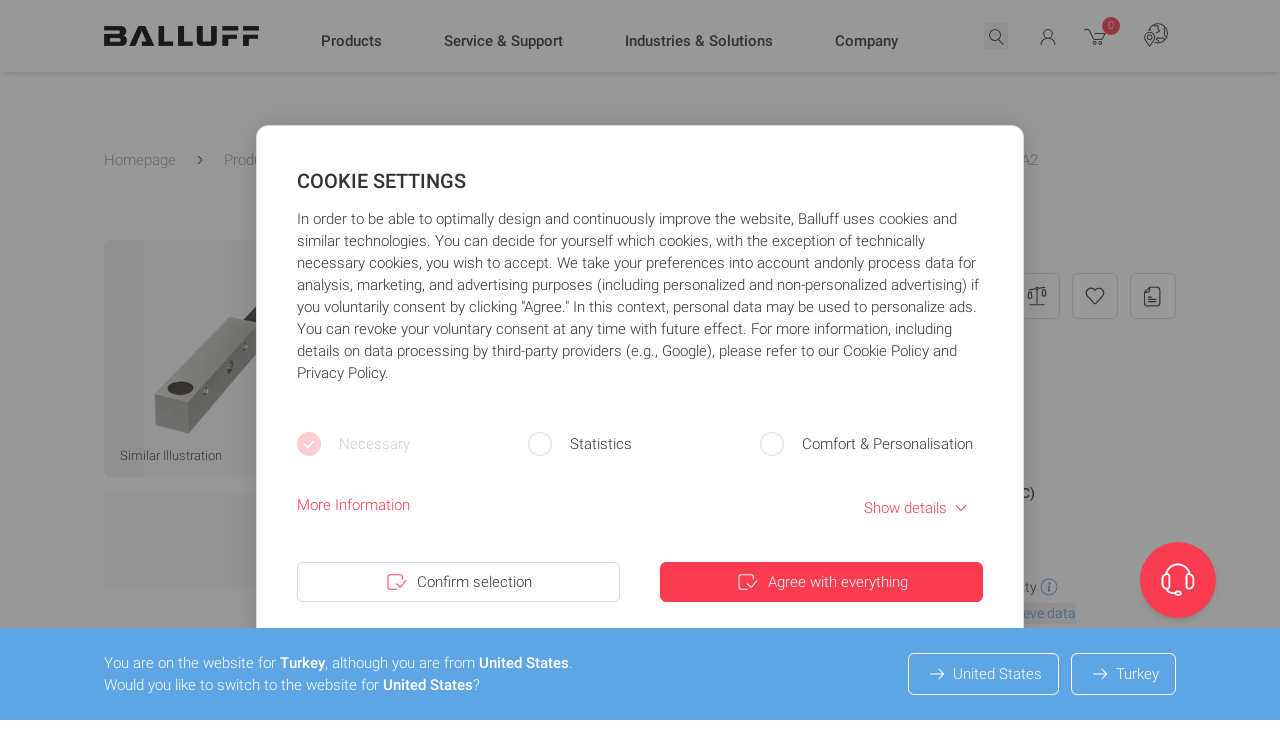

--- FILE ---
content_type: text/html; charset=UTF-8
request_url: https://www.balluff.com/en-tr/products/BES01A2
body_size: 61504
content:
<!DOCTYPE html>
<html lang="en-TR" class="scroll-smooth">
<head>
    <meta charset="utf-8">

    <!--
    ____________________________________________________________

    This website is powered by
     _    ___ _  _ _  _____   ___  ___ ___   ___ ___   _   ___
    | |  |_ _| \| | |/ / __| |   \| __| _ \ |_ _/ __| /_\ | _ \
    | |__ | || .` | ' <\__ \ | |) | _||   /  | |\__ \/ _ \|   /
    |____|___|_|\_|_|\_\___/ |___/|___|_|_\ |___|___/_/ \_\_|_\

    LINKS DER ISAR GmbH
    Seitzstraße 23
    80538 München

    T: +49 89 540 455 7 - 0
    W: www.linksderisar.com
    ____________________________________________________________
    -->

    <link href='/fonts/roboto/fonts.css' rel='stylesheet' type='text/css'>


        <title>BES01A2 (BES 516-3042-I02-C-PU-05) Inductive proximity switches and proximity sensors - BALLUFF Turkey</title>
        <meta content="IE=edge" http-equiv="X-UA-Compatible">
    <meta name="viewport" content="width=device-width, initial-scale=1">
    <meta name="csrf-token" content="kZWeSW1J9a39oLc3OmCypIPPosmEhlefL4evPR7O">

    <!-- SEO Meta Tags -->
        <script type="application/ld+json">{"@context":"https:\/\/schema.org","@type":"Product","offers":{"@type":"Offer","availability":"https:\/\/schema.org\/OutOfStock","price":103.72,"priceCurrency":"EUR","seller":{"@type":"Organization","brand":{"@type":"Brand","name":"Balluff","slogan":"Innovating Automation"},"slogan":"Innovating Automation","url":"https:\/\/www.balluff.com"},"areaServed":"TR"},"brand":{"@type":"Brand","name":"Balluff","slogan":"Innovating Automation"},"image":"https:\/\/assets.balluff.com\/webp_1000x1000\/41447_00_P_00_00_00.webp","name":"BES01A2","sku":"BES01A2","alternateName":"BES 516-3042-I02-C-PU-05","mpn":"BES01A2"}</script>
    <meta name="description" content="BES01A2 (BES 516-3042-I02-C-PU-05) - Inductive proximity switches and proximity sensors - List price Turkey: 103,72 EUR - Dimension: 25 x 5 x 5 mm, Style Housing: 5x5, Installation: for flush mounting, Range: 0.8 mm, Switching output: PNP normally closed (NC), Switching frequency: 3000 Hz, Housing material: Aluminium, Anodized, Material sensing surface: PBT, Connection: Cable, 5.00 m, PUR, Operating voltage Ub: 10...30 VDC, Ambient temperature: -25...70 °C, IP rating: IP67, Approval/Conformity: cULus, CE, UKCA, WEEE - BALLUFF Turkey"/>
    <meta property="og:type" content="product">
<meta property="og:title" content="BES01A2 (BES 516-3042-I02-C-PU-05) Inductive proximity switches and proximity sensors - BALLUFF Turkey">
<meta property="og:url" content="https://www.balluff.com/en-tr/products/BES01A2">
<meta property="og:image" content="https://assets.balluff.com/webp_1000x1000/41447_00_P_00_00_00.webp">
<meta property="og:description" content="BES01A2 (BES 516-3042-I02-C-PU-05) - Inductive proximity switches and proximity sensors - List price Turkey: 103,72 EUR - Dimension: 25 x 5 x 5 mm, Style Housing: 5x5, Installation: for flush mounting, Range: 0.8 mm, Switching output: PNP normally closed (NC), Switching frequency: 3000 Hz, Housing material: Aluminium, Anodized, Material sensing surface: PBT, Connection: Cable, 5.00 m, PUR, Operating voltage Ub: 10...30 VDC, Ambient temperature: -25...70 °C, IP rating: IP67, Approval/Conformity: cULus, CE, UKCA, WEEE - BALLUFF Turkey">
<meta property="product:plural_title" content="BES01A2 (BES 516-3042-I02-C-PU-05) Inductive proximity switches and proximity sensors - BALLUFF Turkey">
    <link href="https://www.balluff.com/en-tr/products/BES01A2" rel="canonical" />
<link href="https://www.balluff.com/cs-cz/products/BES01A2" hreflang="cs-CZ" rel="alternate" />
<link href="https://www.balluff.com/cs-cz/products/BES01A2" hreflang="cs" rel="alternate" />
<link href="https://www.balluff.com/de-de/products/BES01A2" hreflang="de-DE" rel="alternate" />
<link href="https://www.balluff.com/de-de/products/BES01A2" hreflang="de" rel="alternate" />
<link href="https://www.balluff.com/de-at/products/BES01A2" hreflang="de-AT" rel="alternate" />
<link href="https://www.balluff.com/de-ch/products/BES01A2" hreflang="de-CH" rel="alternate" />
<link href="https://www.balluff.com/en-de/products/BES01A2" hreflang="x-default" rel="alternate" />
<link href="https://www.balluff.com/en-de/products/BES01A2" hreflang="en-DE" rel="alternate" />
<link href="https://www.balluff.com/en-de/products/BES01A2" hreflang="en" rel="alternate" />
<link href="https://www.balluff.com/en-gb/products/BES01A2" hreflang="en-GB" rel="alternate" />
<link href="https://www.balluff.com/en-ie/products/BES01A2" hreflang="en-IE" rel="alternate" />
<link href="https://www.balluff.com/en-dk/products/BES01A2" hreflang="en-DK" rel="alternate" />
<link href="https://www.balluff.com/en-us/products/BES01A2" hreflang="en-US" rel="alternate" />
<link href="https://www.balluff.com/en-ca/products/BES01A2" hreflang="en-CA" rel="alternate" />
<link href="https://www.balluff.com/en-kr/products/BES01A2" hreflang="en-KR" rel="alternate" />
<link href="https://www.balluff.com/en-mx/products/BES01A2" hreflang="en-MX" rel="alternate" />
<link href="https://www.balluff.com/en-be/products/BES01A2" hreflang="en-BE" rel="alternate" />
<link href="https://www.balluff.com/en-nl/products/BES01A2" hreflang="en-NL" rel="alternate" />
<link href="https://www.balluff.com/en-lu/products/BES01A2" hreflang="en-LU" rel="alternate" />
<link href="https://www.balluff.com/en-ee/products/BES01A2" hreflang="en-EE" rel="alternate" />
<link href="https://www.balluff.com/en-lv/products/BES01A2" hreflang="en-LV" rel="alternate" />
<link href="https://www.balluff.com/en-lt/products/BES01A2" hreflang="en-LT" rel="alternate" />
<link href="https://www.balluff.com/en-fi/products/BES01A2" hreflang="en-FI" rel="alternate" />
<link href="https://www.balluff.com/en-ar/products/BES01A2" hreflang="en-AR" rel="alternate" />
<link href="https://www.balluff.com/en-tw/products/BES01A2" hreflang="en-TW" rel="alternate" />
<link href="https://www.balluff.com/en-sg/products/BES01A2" hreflang="en-SG" rel="alternate" />
<link href="https://www.balluff.com/en-tr/products/BES01A2" hreflang="en-TR" rel="alternate" />
<link href="https://www.balluff.com/en-au/products/BES01A2" hreflang="en-AU" rel="alternate" />
<link href="https://www.balluff.com/en-xi/products/BES01A2" hreflang="en-XI" rel="alternate" />
<link href="https://www.balluff.com/en-cn/products/BES01A2" hreflang="en-CN" rel="alternate" />
<link href="https://www.balluff.com/en-hk/products/BES01A2" hreflang="en-HK" rel="alternate" />
<link href="https://www.balluff.com/en-in/products/BES01A2" hreflang="en-IN" rel="alternate" />
<link href="https://www.balluff.com/en-nz/products/BES01A2" hreflang="en-NZ" rel="alternate" />
<link href="https://www.balluff.com/en-my/products/BES01A2" hreflang="en-MY" rel="alternate" />
<link href="https://www.balluff.com/en-th/products/BES01A2" hreflang="en-TH" rel="alternate" />
<link href="https://www.balluff.com/en-se/products/BES01A2" hreflang="en-SE" rel="alternate" />
<link href="https://www.balluff.com/es-es/products/BES01A2" hreflang="es-ES" rel="alternate" />
<link href="https://www.balluff.com/es-es/products/BES01A2" hreflang="es" rel="alternate" />
<link href="https://www.balluff.com/es-mx/products/BES01A2" hreflang="es-MX" rel="alternate" />
<link href="https://www.balluff.com/es-ar/products/BES01A2" hreflang="es-AR" rel="alternate" />
<link href="https://www.balluff.com/fr-ch/products/BES01A2" hreflang="fr-CH" rel="alternate" />
<link href="https://www.balluff.com/fr-ca/products/BES01A2" hreflang="fr-CA" rel="alternate" />
<link href="https://www.balluff.com/fr-fr/products/BES01A2" hreflang="fr-FR" rel="alternate" />
<link href="https://www.balluff.com/fr-fr/products/BES01A2" hreflang="fr" rel="alternate" />
<link href="https://www.balluff.com/hu-hu/products/BES01A2" hreflang="hu-HU" rel="alternate" />
<link href="https://www.balluff.com/hu-hu/products/BES01A2" hreflang="hu" rel="alternate" />
<link href="https://www.balluff.com/it-it/products/BES01A2" hreflang="it-IT" rel="alternate" />
<link href="https://www.balluff.com/it-it/products/BES01A2" hreflang="it" rel="alternate" />
<link href="https://www.balluff.com/it-sm/products/BES01A2" hreflang="it-SM" rel="alternate" />
<link href="https://www.balluff.com/ja-jp/products/BES01A2" hreflang="ja-JP" rel="alternate" />
<link href="https://www.balluff.com/ja-jp/products/BES01A2" hreflang="ja" rel="alternate" />
<link href="https://www.balluff.com/ko-kr/products/BES01A2" hreflang="ko-KR" rel="alternate" />
<link href="https://www.balluff.com/ko-kr/products/BES01A2" hreflang="ko" rel="alternate" />
<link href="https://www.balluff.com/pl-pl/products/BES01A2" hreflang="pl-PL" rel="alternate" />
<link href="https://www.balluff.com/pl-pl/products/BES01A2" hreflang="pl" rel="alternate" />
<link href="https://www.balluff.com/pt-br/products/BES01A2" hreflang="pt-BR" rel="alternate" />
<link href="https://www.balluff.com/pt-br/products/BES01A2" hreflang="pt" rel="alternate" />
<link href="https://www.balluff.com/pt-pt/products/BES01A2" hreflang="pt-PT" rel="alternate" />
<link href="https://www.balluff.com/ru-ru/products/BES01A2" hreflang="ru-RU" rel="alternate" />
<link href="https://www.balluff.com/ru-ru/products/BES01A2" hreflang="ru" rel="alternate" />
<link href="https://www.balluff.com/ru-by/products/BES01A2" hreflang="ru-BY" rel="alternate" />
<link href="https://www.balluff.com/sk-sk/products/BES01A2" hreflang="sk-SK" rel="alternate" />
<link href="https://www.balluff.com/sk-sk/products/BES01A2" hreflang="sk" rel="alternate" />
<link href="https://www.balluff.com/tr-tr/products/BES01A2" hreflang="tr-TR" rel="alternate" />
<link href="https://www.balluff.com/tr-tr/products/BES01A2" hreflang="tr" rel="alternate" />
<link href="https://www.balluff.com/zh-cn/products/BES01A2" hreflang="zh-CN" rel="alternate" />
<link href="https://www.balluff.com/zh-cn/products/BES01A2" hreflang="zh" rel="alternate" />
<link href="https://www.balluff.com/zht-hk/products/BES01A2" hreflang="zh-HK" rel="alternate" />
<link href="https://www.balluff.com/zht-hk/products/BES01A2" hreflang="zh" rel="alternate" />
<link href="https://www.balluff.com/zht-tw/products/BES01A2" hreflang="zh-TW" rel="alternate" />

    <!-- End SEO Meta Tags -->

            <!--[if BLOCK]><![endif]-->
    <!-- Google Tag Manager -->
    <script>(function(w,d,s,l,i){w[l]=w[l]||[];w[l].push({'gtm.start':
                new Date().getTime(),event:'gtm.js'});var f=d.getElementsByTagName(s)[0],
            j=d.createElement(s),dl=l!='dataLayer'?'&l='+l:'';j.async=true;j.src=
            'https://www.googletagmanager.com/gtm.js?id='+i+dl;f.parentNode.insertBefore(j,f);
        })(window,document,'script','dataLayer','GTM-WGQ6XP');
    </script>
    <!-- End Google Tag Manager -->

   <!--[if ENDBLOCK]><![endif]-->

    <link rel="preload" as="style" href="https://www.balluff.com/build/assets/tailwind-BQikzZka.css" /><link rel="stylesheet" href="https://www.balluff.com/build/assets/tailwind-BQikzZka.css" data-navigate-track="reload" />    <!-- Livewire Styles --><style >[wire\:loading][wire\:loading], [wire\:loading\.delay][wire\:loading\.delay], [wire\:loading\.inline-block][wire\:loading\.inline-block], [wire\:loading\.inline][wire\:loading\.inline], [wire\:loading\.block][wire\:loading\.block], [wire\:loading\.flex][wire\:loading\.flex], [wire\:loading\.table][wire\:loading\.table], [wire\:loading\.grid][wire\:loading\.grid], [wire\:loading\.inline-flex][wire\:loading\.inline-flex] {display: none;}[wire\:loading\.delay\.none][wire\:loading\.delay\.none], [wire\:loading\.delay\.shortest][wire\:loading\.delay\.shortest], [wire\:loading\.delay\.shorter][wire\:loading\.delay\.shorter], [wire\:loading\.delay\.short][wire\:loading\.delay\.short], [wire\:loading\.delay\.default][wire\:loading\.delay\.default], [wire\:loading\.delay\.long][wire\:loading\.delay\.long], [wire\:loading\.delay\.longer][wire\:loading\.delay\.longer], [wire\:loading\.delay\.longest][wire\:loading\.delay\.longest] {display: none;}[wire\:offline][wire\:offline] {display: none;}[wire\:dirty]:not(textarea):not(input):not(select) {display: none;}:root {--livewire-progress-bar-color: #f93c4f;}[x-cloak] {display: none !important;}[wire\:cloak] {display: none !important;}</style>

            
    
    <script>0</script>

</head>
<body x-data="{
        stickyFooterHeight: 0,
        countryMismatchBannerHeight: 0,
        init() {
            $watch('stickyFooterHeight', (value) => {
                this.updateBottomPosition();
            });

            $watch('countryMismatchBannerHeight', (value) => {
                this.updateBottomPosition();
            });
        },
        updateBottomPosition() {
            $el.style.paddingBottom = `${this.stickyFooterHeight + this.countryMismatchBannerHeight}px`;
        },
    }"
      x-on:country-mismatch-banner-enter.window="countryMismatchBannerHeight = $event.detail.height"
      x-on:country-mismatch-banner-leave.window="countryMismatchBannerHeight = 0"
      x-on:country-mismatch-banner-resize.window="countryMismatchBannerHeight = $event.detail.height"
      x-on:sticky-footer-resize.window="stickyFooterHeight = $event.detail.height"
      x-on:sticky-footer-enter.window="stickyFooterHeight = $event.detail.height"
      x-on:sticky-footer-leave.window="stickyFooterHeight = 0"
>
    <!--[if BLOCK]><![endif]-->
    <!-- Google Tag Manager (noscript) -->
    <noscript><iframe src="https://www.googletagmanager.com/ns.html?id=GTM-WGQ6XP"
                      height="0" width="0" style="display:none;visibility:hidden"></iframe></noscript>
    <!-- End Google Tag Manager (noscript) -->

   <!--[if ENDBLOCK]><![endif]-->

<div class=" mt-16 md:mt-24 font-sans font-normal text-sm leading-normal text-gray-500">

    
    <div wire:snapshot="{&quot;data&quot;:[],&quot;memo&quot;:{&quot;id&quot;:&quot;go4m1aYPri3cmTXnDemE&quot;,&quot;name&quot;:&quot;balluff-one.components.xi-confirmation-banner&quot;,&quot;path&quot;:&quot;en-tr\/products\/BES01A2&quot;,&quot;method&quot;:&quot;GET&quot;,&quot;children&quot;:[],&quot;scripts&quot;:[],&quot;assets&quot;:[],&quot;errors&quot;:[],&quot;locale&quot;:&quot;en-US&quot;},&quot;checksum&quot;:&quot;e7bf47710cb1c352f15ffdb8a48a49a12d437f45f7efc0a6db75e8c0a8d669cc&quot;}" wire:effects="{&quot;listeners&quot;:[&quot;events.xi_banner.refresh&quot;]}" wire:id="go4m1aYPri3cmTXnDemE">
    <!--[if BLOCK]><![endif]--><!--[if ENDBLOCK]><![endif]-->
</div>
    <header x-data="header()"
                
        id="balluff-main-header"
        x-ref="balluff-main-header"
        @scroll.window="checkScroll()"
        x-on:search-closed.window="closeSearch()"
        x-on:keydown.window.slash="handleSlash($event, $dispatch)"
        x-on:keydown.window.escape.prevent="closeSearch($dispatch)"
        x-on:search-products.window="openSearchFromEvent($event, $dispatch)"
        class="relative print:hidden"
        @header-close-submenu.window="closeSubmenu()"
>

    <!-- header -->
    <div class="fixed top-0 left-0 z-50 w-full transition-shadow duration-300 bg-white linear"
         :class="{
          'shadow-md': !searchOpen && !mobileMenuOpen
        }"
         x-ref="fixedHeader"
         id="balluff-header"
         @mouseleave="closeAll($event)"
    >
        <div class="container">
            <div class="flex items-center transition-all duration-300 ease-linear justify-between h-14 md:h-18"
                 :class="{
                 'md:h-14':hasScrolled ,
                 'md:h-18':!hasScrolled
                 }">

                <!-- logo -->
                <a href="/en-tr" class="flex-shrink-0">
                    <img src="/images/Balluff_Logo.webp" alt="" class=" order-1 h-3 sm:h-4 lg:h-5"/>
                </a>

                
                                <div class="balluff-navigation-links-wrapper w-full justify-evenly hidden lg:flex items-center h-full mt-0.6rem"
                     :class="{'mt-0.6rem': !hasScrolled}"
                     x-transition:enter="transition ease-out duration-700"
                     x-transition:enter-start="opacity-0 "
                     x-transition:enter-end="opacity-100 "
                     x-show="!searchOpen"
                >

                    <!-- nav links -->
                                            
                                                    <div role="button" aria-label="Products"

                                 @mouseover="openMenu('0', '171302', $event)"
                                 @click="openMenu('0', ' 171302', $event)"
                                 @mouseleave="clearTimeout(openMenuTimeout)"

                                 class="balluff-main-nav-item relative lg:h-full flex items-center h-12 duration-300 ease-out md:transition-all"
                                 )>

                                <span class="whitespace-nowrap duration-300 ease-in origin-left transform md:transition-all font-medium text-sm">Products</span>

                                <span class="h-0.5 absolute bottom-5 left-0 bg-accent ease-in-out duration-200 transition-all z-10 "
                                      :class=" {
                                      'w-full': menuOpenedId == '0',
                                        'w-0': menuOpenedId !== '0',
                                        'bottom-5': !hasScrolled,
                                        'bottom-3': hasScrolled
                                      }"></span>
                            </div>
                        
                                            
                                                    <div role="button" aria-label="Service &amp; Support"

                                 @mouseover="openMenu('1', '210938', $event)"
                                 @click="openMenu('1', ' 210938', $event)"
                                 @mouseleave="clearTimeout(openMenuTimeout)"

                                 class="balluff-main-nav-item relative lg:h-full flex items-center h-12 duration-300 ease-out md:transition-all"
                                 )>

                                <span class="whitespace-nowrap duration-300 ease-in origin-left transform md:transition-all font-medium text-sm">Service &amp; Support</span>

                                <span class="h-0.5 absolute bottom-5 left-0 bg-accent ease-in-out duration-200 transition-all z-10 "
                                      :class=" {
                                      'w-full': menuOpenedId == '1',
                                        'w-0': menuOpenedId !== '1',
                                        'bottom-5': !hasScrolled,
                                        'bottom-3': hasScrolled
                                      }"></span>
                            </div>
                        
                                            
                                                    <div role="button" aria-label="Industries &amp; Solutions"

                                 @mouseover="openMenu('2', '171426', $event)"
                                 @click="openMenu('2', ' 171426', $event)"
                                 @mouseleave="clearTimeout(openMenuTimeout)"

                                 class="balluff-main-nav-item relative lg:h-full flex items-center h-12 duration-300 ease-out md:transition-all"
                                 )>

                                <span class="whitespace-nowrap duration-300 ease-in origin-left transform md:transition-all font-medium text-sm">Industries &amp; Solutions</span>

                                <span class="h-0.5 absolute bottom-5 left-0 bg-accent ease-in-out duration-200 transition-all z-10 "
                                      :class=" {
                                      'w-full': menuOpenedId == '2',
                                        'w-0': menuOpenedId !== '2',
                                        'bottom-5': !hasScrolled,
                                        'bottom-3': hasScrolled
                                      }"></span>
                            </div>
                        
                                            
                                                    <div role="button" aria-label="Company"

                                 @mouseover="openMenu('3', '171508', $event)"
                                 @click="openMenu('3', ' 171508', $event)"
                                 @mouseleave="clearTimeout(openMenuTimeout)"

                                 class="balluff-main-nav-item relative lg:h-full flex items-center h-12 duration-300 ease-out md:transition-all"
                                 )>

                                <span class="whitespace-nowrap duration-300 ease-in origin-left transform md:transition-all font-medium text-sm">Company</span>

                                <span class="h-0.5 absolute bottom-5 left-0 bg-accent ease-in-out duration-200 transition-all z-10 "
                                      :class=" {
                                      'w-full': menuOpenedId == '3',
                                        'w-0': menuOpenedId !== '3',
                                        'bottom-5': !hasScrolled,
                                        'bottom-3': hasScrolled
                                      }"></span>
                            </div>
                        
                                    </div>
                
                <!-- nav -->
                <div class="flex items-center text-xs space-x-4 xl:space-x-6 transition-all ease-in duration-200"
                     :class="searchOpen ? 'grow' : 'grow-0'">
                    <!-- search -->
                    <div class="flex items-center justify-end flex-grow pl-0 xl:pl-6">
                        <!-- border bit -->
                        <div class="z-20 flex items-center h-10 py-1 transition duration-300 ease-in bg-white sm:transition-all rounded-3xl"
                             :class="{
                                  'shadow-search border-white': searchHasFocus,
                                  'absolute inset-x-0 px-2 mx-2 lg:mx-0 md:relative  max-w-none flex-grow': searchOpen,
                                  'grow-0 ':!searchOpen,
                                  'border ': searchOpen,
                                }">

                            <button x-show="!searchOpen"
                                    x-transition:enter="transition ease-out duration-300"
                                    x-transition:enter-start="opacity-0 "
                                    x-transition:enter-end="opacity-100 "
                                    x-on:click="openSearch($dispatch)"
                                    class="flex items-center flex-1"
                                    
                            >
                                <svg xmlns="http://www.w3.org/2000/svg" viewBox="0 0 24 24" class="w-6 h-6 mt-2px" aria-hidden="true" focusable="false">
    <!--[if BLOCK]><![endif]--><!--[if ENDBLOCK]><![endif]-->
    <path fill="currentColor" d="M19.448 19.136l-4.37-4.724a5.935 5.935 0 10-.786.623l4.421 4.78a.5003.5003 0 10.735-.679zM6 10.024a5 5 0 115 5 5 5 0 01-5-5z" />
</svg>                            </button>

                            <div x-show="searchOpen" x-cloak
                                 x-transition:enter="transition ease-out duration-300"
                                 x-transition:enter-start="opacity-0 "
                                 x-transition:enter-end="opacity-100 "
                                 class="relative flex items-center flex-1"
                            >
                                <div wire:snapshot="{&quot;data&quot;:{&quot;searchTerm&quot;:null,&quot;locale&quot;:&quot;en-tr&quot;},&quot;memo&quot;:{&quot;id&quot;:&quot;tbRBpF5xHWPONkSyQV3k&quot;,&quot;name&quot;:&quot;balluff-one.header.search-input&quot;,&quot;path&quot;:&quot;en-tr\/products\/BES01A2&quot;,&quot;method&quot;:&quot;GET&quot;,&quot;children&quot;:[],&quot;scripts&quot;:[],&quot;assets&quot;:[],&quot;errors&quot;:[],&quot;isolate&quot;:true,&quot;locale&quot;:&quot;en-US&quot;},&quot;checksum&quot;:&quot;b06c612cbe47babec7a4a7e1d942214dd0f8d48f1a64ae8a1276256bf849a33a&quot;}" wire:effects="[]" wire:id="tbRBpF5xHWPONkSyQV3k" class="relative flex items-center flex-1"
     x-on:keydown.window.slash="handleSlash"
     x-data="{
         term: '',
         searchTerm: $wire.$entangle('searchTerm', true),
         searchHasFocus: false,
         lastSearchTerms: [],
         filteredSearchTerms: [],
         focusedIndex: 0,
         hoveredIndex: null,
         maxSavedSearchTerms: 30,
         maxDisplayedSearchTerms: 10,
         focusSearchTimeout: null,
         searchIsDirty: false,
         handleSlash($event) {
             if (!$event.ctrlKey && $event.target.tagName.toLowerCase() === 'input') {
                return;
             }
             this.focusSearch(true)
         },
         openSearch(event) {
            if (localStorage.hasOwnProperty('locker.lastSearch')) {
                searchTerm = localStorage.getItem('locker.lastSearch');

                if (searchTerm.length) {
                    this.searchTerm = searchTerm
                }
            }
            this.loadSearchTerms();

            this.cursorPosition = this.searchTerm?.length ?? 0;

            // We check if the search input should have focus or not.
            // This is for when we open the search after login
            withFocus = event.detail?.withFocus ?? true;

            if (withFocus) {
                this.focusSearch(true);
            }
         },
         clearSearch($dispatch) {
            this.searchHasFocus = true
            this.term = '';
            this.searchTerm = '';
            this.filterSearchTerms();
            this.$nextTick(() => {
                this.$refs.searchInput.focus()
            })
            $dispatch('no-search-term')
         },
        focusSearch(state, event) {
            this.focusSearchTimeout = setTimeout(() => {
                this.searchHasFocus = state
            }, 200)

            if (state) {
                setTimeout(() => {
                     this.$refs.searchInput.focus()
                     this.$refs.searchInput.select()
                }, 50)
            }
        },
        closeSearch() {
            this.searchHasFocus = false
        },

        emitSearch(term) {
            this.term = term
            this.searchTerm = term
            this.$refs.searchInput.blur();

            window.sendAnalyticsEvent('internal_search','search | en-tr',term);

            // Region-aware HubSpot event sender for search bar
            if (window.sendHubspotAnalyticEvent) {
              window.sendHubspotAnalyticEvent({
                name: {
                  emea: 'pe9489508_search_bar',
                  apac: 'pe7010809_search_bar'
                },
                properties: {
                  search_term: term
                }
              });
            }
        },
        handleInput() {
            this.filterSearchTerms();
            this.checkSearchIsDirty();
        },
        loadSearchTerms() {
            if (localStorage.hasOwnProperty('locker.searchTerms')) {
                this.lastSearchTerms = JSON.parse(localStorage.getItem('locker.searchTerms'));
            }
        },
        updateLastSearchTerms() {
            this.lastSearchTerms.unshift(this.searchTerm);
            
            this.saveLastSearchTerms();
        },
        filterSearchTerms() {
            const searchTerm = this.term ?? '';

            let filteredSearchTerms = this.lastSearchTerms
                .filter(term => term.toLowerCase().startsWith(searchTerm.toLowerCase()) && term !== searchTerm.toLowerCase());

            this.filteredSearchTerms = [
                searchTerm ,
                ...filteredSearchTerms
            ];

            this.filteredSearchTerms = this.uniqueArray(this.filteredSearchTerms).slice(0, this.maxDisplayedSearchTerms + 1);

            this.focusedIndex = 0;
        },
        checkSearchIsDirty() {
            this.searchIsDirty = this.term !== this.searchTerm
        },

        focusPreviousOption: function () {
            this.focusedIndex = this.focusedIndex > 0 ? this.focusedIndex - 1 : this.filteredSearchTerms.length - 1;
            this.term = this.filteredSearchTerms[this.focusedIndex];
        },
        focusNextOption: function () {
            this.focusedIndex = this.focusedIndex === this.filteredSearchTerms.length - 1 ? 0 : this.focusedIndex + 1;
            this.term = this.filteredSearchTerms[this.focusedIndex];
        },
        uniqueArray: function (array) {
            return array.filter((value, index) => {
                const lowerCaseValue = value.toLowerCase();
                return index === array.findIndex(elem => elem.toLowerCase() === lowerCaseValue);
            });
        },
        saveLastSearchTerms: function() {
            this.lastSearchTerms = this.uniqueArray(this.lastSearchTerms)
            this.lastSearchTerms = this.lastSearchTerms.slice(0, this.maxSavedSearchTerms);
            localStorage.setItem('locker.searchTerms', JSON.stringify(this.lastSearchTerms));
        },
        removeTerm(term) {
            this.lastSearchTerms = this.lastSearchTerms.filter(item => item !== term);
            clearTimeout(this.focusSearchTimeout);
            this.focusSearch(true);
            this.saveLastSearchTerms();
            this.filterSearchTerms();
        },
     }"
     x-init="
        loadSearchTerms();
        filterSearchTerms();
        $watch('searchTerm', (value) => {
            term = value;

            localStorage.setItem('locker.lastSearch', value);
            $dispatch('global-searching-started');
            
            updateLastSearchTerms();
            checkSearchIsDirty();

        })
     "
     x-on:search-open.window="openSearch"
     x-on:search-closed.window="closeSearch()"
     x-on:global-search-for.window="searchTerm = $event.detail"

>
    <svg xmlns="http://www.w3.org/2000/svg" viewBox="0 0 24 24" class="absolute left-0 w-6 h-6 pointer-events-none md:ml-0" aria-hidden="true" focusable="false">
    <!--[if BLOCK]><![endif]--><!--[if ENDBLOCK]><![endif]-->
    <path fill="currentColor" d="M19.448 19.136l-4.37-4.724a5.935 5.935 0 10-.786.623l4.421 4.78a.5003.5003 0 10.735-.679zM6 10.024a5 5 0 115 5 5 5 0 01-5-5z" />
</svg>    <input type="text"
           x-model="term"
           class="flex-grow w-full px-4 py-1 pl-8 shadow-none outline-none"
           x-on:focus="focusSearch(true)"
           x-on:blur="focusSearch(false)"
           x-on:keydown.enter.prevent="emitSearch(term)"
           x-on:keydown.arrow-up.prevent="focusPreviousOption()"
           x-on:keydown.arrow-down.prevent="focusNextOption()"
           x-on:input="handleInput"
           x-ref="searchInput"
            
    />

    <div class="flex absolute right-0 ">
        <button class="text-xs text-gray-400 mr-1.5 italic flex-shrink-0" x-show="searchHasFocus && searchIsDirty" x-on:click.prevent="emitSearch(term)">
            Press <span class="inline-block font-medium text-gray-500 uppercase">enter</span> to search
        </button>
        <button x-on:click="clearSearch($dispatch)"
                class="flex items-center duration-300 ease-out transition-all"
                :class="term ? 'opacity-100': 'opacity-0 pointer-events-none'"
                
        >
            <span class="p-px border rounded-full">
                <svg xmlns="http://www.w3.org/2000/svg" viewBox="0 0 24 24" class="w-4 h-4" aria-hidden="true" focusable="false">
    <!--[if BLOCK]><![endif]--><!--[if ENDBLOCK]><![endif]-->
    <path fill="currentColor" d="M17.7005 16.9684l-5.0344-4.934 5.0383-5.1012a.5.5 0 10-.711-.7031l-5.0414 5.1045-5.1236-5.0214a.5.5 0 10-.6992.7148l5.1202 5.018-4.9562 5.0181a.5.5 0 10.711.7031l4.9593-5.0212 5.0377 4.9373a.5.5 0 10.6993-.7149z" />
</svg>            </span>
        </button>
    </div>

    <div x-cloak
         x-show="searchHasFocus && filteredSearchTerms.length > 1"
         x-transition:enter="transition ease-out duration-200"
         x-transition:enter-start="opacity-0"
         x-transition:enter-end="opacity-100"
         x-transition:leave="transition ease-in duration-200"
         x-transition:leave-start="opacity-100"
         x-transition:leave-end="opacity-0"
         class="absolute border-l border-r border-b pt-6 -z-1 bg-white shadow-xl rounded-b-2xl overflow-hidden"
         style="top:10px; left:-9px; right:-9px;"
    >
        <ul>
            <template x-for="(filteredTerm, index) in filteredSearchTerms" :key="filteredTerm">
                <li class="flex hover:bg-gray-100"
                    :class="{'bg-gray-100': index === focusedIndex}"
                    x-on:mouseenter="hoveredIndex = index"
                    x-on:mouseleave="hoveredIndex = null"
                    x-show="index > 0"
                >
                    <a href="#"
                       class="flex-grow py-2 px-4"
                       x-text="filteredTerm"
                       x-on:click.prevent="emitSearch(filteredTerm)"
                    ></a>
                    <a href="#"
                       x-show="(index === focusedIndex || index === hoveredIndex)"
                       class="ml-auto py-2 px-4 text-xs text-gray-400 italic hover:text-accent"
                       x-on:click.prevent="removeTerm(filteredTerm)"
                    >
                        Remove
                    </a>
                </li>
            </template>
        </ul>
    </div>
</div>
                            </div>
                        </div>

                        <button x-on:click="$dispatch('search-closed')"
                                class=" bg-white ml-10"
                                :class="searchOpen ? 'block' : 'hidden'"
                                x-cloak
                        >
                            <svg xmlns="http://www.w3.org/2000/svg" viewBox="0 0 24 24" class="w-12 h-12 p-2 text-gray-500 bg-gray-100 rounded-full opacity-75" aria-hidden="true" focusable="false">
    <!--[if BLOCK]><![endif]--><!--[if ENDBLOCK]><![endif]-->
    <path fill="currentColor" d="M17.7005 16.9684l-5.0344-4.934 5.0383-5.1012a.5.5 0 10-.711-.7031l-5.0414 5.1045-5.1236-5.0214a.5.5 0 10-.6992.7148l5.1202 5.018-4.9562 5.0181a.5.5 0 10.711.7031l4.9593-5.0212 5.0377 4.9373a.5.5 0 10.6993-.7149z" />
</svg>                        </button>
                    </div>

                    <!-- myballuff -->
                    <div class="flex justify-center mt-2px">
                        <div wire:snapshot="{&quot;data&quot;:{&quot;allAccounts&quot;:null,&quot;useInCmsHeader&quot;:true},&quot;memo&quot;:{&quot;id&quot;:&quot;6MG7bcUeaOZfah64HDjn&quot;,&quot;name&quot;:&quot;balluff-one.my-balluff.widget&quot;,&quot;path&quot;:&quot;en-tr\/products\/BES01A2&quot;,&quot;method&quot;:&quot;GET&quot;,&quot;children&quot;:[],&quot;scripts&quot;:[],&quot;assets&quot;:[],&quot;lazyLoaded&quot;:false,&quot;lazyIsolated&quot;:true,&quot;errors&quot;:[],&quot;locale&quot;:&quot;en-US&quot;},&quot;checksum&quot;:&quot;9661ffd920723b1f5a0b42fb08828b50a595a503b70da3a7e808740eede90d81&quot;}" wire:effects="{&quot;listeners&quot;:[&quot;events.component-refresh&quot;]}" wire:id="6MG7bcUeaOZfah64HDjn" x-init="$wire.__lazyLoad(&#039;[base64]&#039;)" class="w-6 h-6" id="myballuff-widget-placeholder">
    <div class="relative w-4.5">
    <div class="animate-spinning-loader w-4.5 absolute left-0 top-0 border-2 border-accent rounded-full aspect-square"></div>
    <div class="w-4.5 aspect-square border-1 border-gray-200 rounded-full"></div>
</div>
</div>                    </div>

                    <!-- cart -->
                                            <div x-show="$screen('md') || !searchOpen" class="mt-2px">
                            <div wire:snapshot="{&quot;data&quot;:{&quot;readyToLoad&quot;:false,&quot;productFinderUrl&quot;:&quot;\/en-tr\/products&quot;,&quot;lastProductAdded&quot;:null,&quot;useInCmsHeader&quot;:true,&quot;pageUrl&quot;:&quot;https:\/\/www.balluff.com\/en-tr\/products\/BES01A2&quot;},&quot;memo&quot;:{&quot;id&quot;:&quot;DBbUbJYkNtRJQ8GPC5ro&quot;,&quot;name&quot;:&quot;balluff-one.cart.widget&quot;,&quot;path&quot;:&quot;en-tr\/products\/BES01A2&quot;,&quot;method&quot;:&quot;GET&quot;,&quot;children&quot;:{&quot;lw-1134494989-0&quot;:[&quot;div&quot;,&quot;I1sMZu6XcXWL1G0ITh4F&quot;]},&quot;scripts&quot;:[],&quot;assets&quot;:[],&quot;errors&quot;:[],&quot;locale&quot;:&quot;en-US&quot;},&quot;checksum&quot;:&quot;da192463274d2bfb5cbfd96cd6566a9544bed648fea6a9b6d5a6395e3e594221&quot;}" wire:effects="{&quot;listeners&quot;:[&quot;events.cart.add.order_code&quot;,&quot;events.cart.product.remove&quot;,&quot;events.cart.refresh&quot;,&quot;events.cart.add.product_for_quote&quot;,&quot;events.cart.add.product_with_quantity&quot;,&quot;events.cart.add.product_with_express_delivery&quot;,&quot;events.cart.update.product_with_express_delivery&quot;,&quot;events.cart.add.kmat_product&quot;,&quot;events.cart.add.kmat_product_with_encoded_payload&quot;,&quot;events.buy.now.from.product.page&quot;,&quot;events.buy.now.kmat.product.from.product.page&quot;]}" wire:id="DBbUbJYkNtRJQ8GPC5ro" x-data="{compact: false}" x-on:search-open.window="compact = true" x-on:search-closed.window="compact = false">
    <div>
        <div wire:snapshot="{&quot;data&quot;:{&quot;showRecommendations&quot;:false,&quot;locale&quot;:null,&quot;data&quot;:null,&quot;customerPreference&quot;:null,&quot;hideRecommendations&quot;:false,&quot;hasRequiredAccessories&quot;:false,&quot;needsUpdate&quot;:false,&quot;showProduct&quot;:true,&quot;showProductDetailsButtons&quot;:true,&quot;mainAction&quot;:&quot;events.cart.add.product_with_quantity&quot;,&quot;mainActionLabel&quot;:&quot;&quot;,&quot;isRfid&quot;:false,&quot;isRfidAccessory&quot;:false,&quot;isNotReferencedInSystems&quot;:false,&quot;isOnWebshop&quot;:false,&quot;isCallFromProductPage&quot;:false,&quot;recommendedBy&quot;:null},&quot;memo&quot;:{&quot;id&quot;:&quot;I1sMZu6XcXWL1G0ITh4F&quot;,&quot;name&quot;:&quot;product-recommendations::recommendations&quot;,&quot;path&quot;:&quot;en-tr\/products\/BES01A2&quot;,&quot;method&quot;:&quot;GET&quot;,&quot;children&quot;:[],&quot;scripts&quot;:[],&quot;assets&quot;:[],&quot;lazyLoaded&quot;:false,&quot;lazyIsolated&quot;:true,&quot;errors&quot;:[],&quot;locale&quot;:&quot;en-US&quot;},&quot;checksum&quot;:&quot;2a79f6050e3bc3dbd2317e02b3e3db40ddcb2c791c5a310b2baaad0d1f8951f3&quot;}" wire:effects="{&quot;listeners&quot;:[&quot;events.recommendations.show&quot;,&quot;events.cart.product.added&quot;]}" wire:id="I1sMZu6XcXWL1G0ITh4F" x-init="$wire.__lazyLoad(&#039;[base64]&#039;)"></div>    </div>

    <div class="relative group" wire:init="loadLazyData">
        <a href="https://www.balluff.com/webshop" class="flex items-center h-12">
            <div class="relative">
                <svg xmlns="http://www.w3.org/2000/svg" viewBox="0 0 24 24" class="w-6 h-6 mr-3" aria-hidden="true" focusable="false">
    <!--[if BLOCK]><![endif]--><!--[if ENDBLOCK]><![endif]-->
    <path fill="currentColor" d="M10.562 16a1.9126 1.9126 0 10.026 0h-.026zm.01 2.951a.925.925 0 11.92-.93.925.925 0 01-.92.93zm5.76-2.85a1.925 1.925 0 101.36 3.28 1.954 1.954 0 00.56-1.36 1.921 1.921 0 00-1.92-1.92zm0 2.85a.925.925 0 11.92-.93.925.925 0 01-.92.93zM16.6894 15h-5.5215a2.7583 2.7583 0 01-2.4794-1.5296L4.9954 5.7673a1.7764 1.7764 0 00-2.0482-.9027l-2.331.6309a.5018.5018 0 11-.2618-.969l2.331-.6299A2.7904 2.7904 0 015.8951 5.328l3.693 7.7042A1.7573 1.7573 0 0011.168 14h5.5204a1.868 1.868 0 001.587-.8941L20.2397 9h-9.0886a.5.5 0 010-1h9.8633a.5172.5172 0 01.4665.7407l-2.317 4.837A2.8965 2.8965 0 0116.6893 15z" />
</svg>                <!--[if BLOCK]><![endif]-->                    <section class="absolute top-0 right-0 ml-4 -mt-2" ><div class="relative w-4.5">
    <div class="animate-spinning-loader w-4.5 absolute left-0 top-0 border-2 border-accent rounded-full aspect-square"></div>
    <div class="w-4.5 aspect-square border-1 border-gray-200 rounded-full"></div>
</div>
</section>
                <!--[if ENDBLOCK]><![endif]-->
                <!--[if BLOCK]><![endif]--><!--[if ENDBLOCK]><![endif]-->
            </div>

            <!--[if BLOCK]><![endif]--><!--[if ENDBLOCK]><![endif]-->
        </a>

        <!--[if BLOCK]><![endif]-->            
            <div class="absolute top-0 right-0 z-50 rounded-xl mt-12 w-96 bg-white shadow-popover text-gray-500 hidden lg:group-hover:block overflow-y-auto"
                 style="max-height:calc(100vh - 90px)">
                <div class="px-6">
                    <svg xmlns="http://www.w3.org/2000/svg" viewBox="0 0 24 24" class="w-24 mt-8 mx-auto text-gray-300" aria-hidden="true" focusable="false">
    <!--[if BLOCK]><![endif]--><!--[if ENDBLOCK]><![endif]-->
    <path fill="currentColor" d="M10.562 16a1.9126 1.9126 0 10.026 0h-.026zm.01 2.951a.925.925 0 11.92-.93.925.925 0 01-.92.93zm5.76-2.85a1.925 1.925 0 101.36 3.28 1.954 1.954 0 00.56-1.36 1.921 1.921 0 00-1.92-1.92zm0 2.85a.925.925 0 11.92-.93.925.925 0 01-.92.93zM16.6894 15h-5.5215a2.7583 2.7583 0 01-2.4794-1.5296L4.9954 5.7673a1.7764 1.7764 0 00-2.0482-.9027l-2.331.6309a.5018.5018 0 11-.2618-.969l2.331-.6299A2.7904 2.7904 0 015.8951 5.328l3.693 7.7042A1.7573 1.7573 0 0011.168 14h5.5204a1.868 1.868 0 001.587-.8941L20.2397 9h-9.0886a.5.5 0 010-1h9.8633a.5172.5172 0 01.4665.7407l-2.317 4.837A2.8965 2.8965 0 0116.6893 15z" />
</svg>                    <div class="font-medium text-lg text-gray-300 text-center mt-4 mb-8">Your shopping cart is empty.</div>
                </div>
                <div class="flex flex-col space-y-3 px-6 pb-6">
                    <a class="blf--btn inline-block border border-accent hover:border-accent/90 bg-accent hover:bg-accent/90 rounded-md py-2 px-8 text-white text-center text-sm leading-tight font-normal h-10 inline-flex items-center justify-center align-top transition-all duration-200 ease-in disabled:accent/75 disabled:cursor-not-allowed disabled:border-accent/75" href="https://www.balluff.com/webshop">
        <svg xmlns="http://www.w3.org/2000/svg" viewBox="0 0 24 24" class="w-6 h-6 mr-2 inline-block" aria-hidden="true" focusable="false">
    <!--[if BLOCK]><![endif]--><!--[if ENDBLOCK]><![endif]-->
    <path fill="currentColor" d="M10.562 16a1.9126 1.9126 0 10.026 0h-.026zm.01 2.951a.925.925 0 11.92-.93.925.925 0 01-.92.93zm5.76-2.85a1.925 1.925 0 101.36 3.28 1.954 1.954 0 00.56-1.36 1.921 1.921 0 00-1.92-1.92zm0 2.85a.925.925 0 11.92-.93.925.925 0 01-.92.93zM16.6894 15h-5.5215a2.7583 2.7583 0 01-2.4794-1.5296L4.9954 5.7673a1.7764 1.7764 0 00-2.0482-.9027l-2.331.6309a.5018.5018 0 11-.2618-.969l2.331-.6299A2.7904 2.7904 0 015.8951 5.328l3.693 7.7042A1.7573 1.7573 0 0011.168 14h5.5204a1.868 1.868 0 001.587-.8941L20.2397 9h-9.0886a.5.5 0 010-1h9.8633a.5172.5172 0 01.4665.7407l-2.317 4.837A2.8965 2.8965 0 0116.6893 15z" />
</svg>                        Shopping cart
    </a>

                    <a class="blf--btn blf--btn-outline inline-block border border-gray-200 bg-white rounded-md py-2 px-8 text-center text-sm leading-tight font-normal h-10 inline-flex items-center justify-center align-top hover:border-transparent hover:shadow-button transition-all duration-200 ease-in" href="/en-tr/products">
        <svg xmlns="http://www.w3.org/2000/svg" viewBox="0 0 24 24" class="text-accent w-6 h-6 mr-2 inline-block" aria-hidden="true" focusable="false">
    <!--[if BLOCK]><![endif]--><!--[if ENDBLOCK]><![endif]-->
    <path fill="currentColor" d="M12.605 20.007a1.348 1.348 0 01-1.287-.962l-1.5-4.953a.347.347 0 00-.231-.232L5.57 12.645l-.466-.145a1.345 1.345 0 01-.149-2.513l12.987-5.876a1.346 1.346 0 011.785 1.77L13.837 19.2a1.351 1.351 0 01-1.231.8zm-7.247-8.472l4.52 1.368a1.342 1.342 0 01.9.9l1.5 4.956a.349.349 0 00.167.207.344.344 0 00.4662-.139l.0118-.024 5.891-13.32a.346.346 0 00-.458-.455L5.363 10.9a.345.345 0 00-.005.63z" />
</svg>                        Products
    </a>
                </div>
            </div>
        <!--[if ENDBLOCK]><![endif]-->
    </div>
</div>
                        </div>
                    
                    <!-- languages -->
                                        <div class="flex items-center -mt-3px">
                        <div wire:snapshot="{&quot;data&quot;:{&quot;availableCountries&quot;:[[],{&quot;s&quot;:&quot;arr&quot;}],&quot;cartCountry&quot;:null,&quot;currentLocale&quot;:null,&quot;currentPath&quot;:null,&quot;isWebsiteRoute&quot;:null,&quot;isStatamicRoute&quot;:null,&quot;isProductsRoute&quot;:null,&quot;isPiaRoute&quot;:false,&quot;useInCmsHeader&quot;:true},&quot;memo&quot;:{&quot;id&quot;:&quot;CeVuBStxXIGhSpgXnr0g&quot;,&quot;name&quot;:&quot;balluff-one.footer.countries&quot;,&quot;path&quot;:&quot;en-tr\/products\/BES01A2&quot;,&quot;method&quot;:&quot;GET&quot;,&quot;children&quot;:[],&quot;scripts&quot;:[],&quot;assets&quot;:[],&quot;lazyLoaded&quot;:false,&quot;lazyIsolated&quot;:true,&quot;errors&quot;:[],&quot;locale&quot;:&quot;en-US&quot;},&quot;checksum&quot;:&quot;c6bf88ba23e3835e979edc5a26f9b5eaaf2ad5800af9f6f1551eeee08090ee14&quot;}" wire:effects="{&quot;listeners&quot;:[&quot;events.cart.set.cart.country&quot;]}" wire:id="CeVuBStxXIGhSpgXnr0g" x-init="$wire.__lazyLoad(&#039;[base64]&#039;)" class="w-6 h-6 mr-2">
    <div class="relative w-4.5">
    <div class="animate-spinning-loader w-4.5 absolute left-0 top-0 border-2 border-accent rounded-full aspect-square"></div>
    <div class="w-4.5 aspect-square border-1 border-gray-200 rounded-full"></div>
</div>
</div>                    </div>
                    
                    <!-- menu button -->
                    <button type="button" aria-label="Menu" class="ml-4 block lg:hidden"
                            @click="toggleMobileMenu">
                        <svg xmlns="http://www.w3.org/2000/svg" viewBox="0 0 24 24" class="w-5 h-5" aria-hidden="true" focusable="false">
    <!--[if BLOCK]><![endif]--><!--[if ENDBLOCK]><![endif]-->
    <path fill="currentColor" d="M23.986 3.9286a.9841.9841 0 00-.986-.931H1a.9775.9775 0 00-.3226.0653.9858.9858 0 00-.6666.8813C.0098 3.963 0 3.9786 0 3.9976v.0001a1 1 0 001 1h22a1 1 0 001-1v-.0001c0-.0245-.0123-.045-.014-.069zM23.389 11.0763a.9954.9954 0 00-.389-.0787H1a.9775.9775 0 00-.3226.0653.9858.9858 0 00-.6666.8813c-.001.0187-.0108.0344-.0108.0534v.0001a1 1 0 001 1h22a1 1 0 001-1v-.0001c0-.0245-.0123-.045-.014-.069a.995.995 0 00-.597-.8523zM23 18.9977H1a1 1 0 00-1 1V19.998a.9301.9301 0 00.0209.1031.9926.9926 0 00.5901.8182.9953.9953 0 00.389.0788h22a.977.977 0 00.9717-.8602A.9364.9364 0 0024 19.998v-.0004a1 1 0 00-1-1z" />
</svg>                    </button>

                </div>
            </div>

        </div>

        <!-- submenu -->
                        <div class="w-full absolute" x-show="menuOpenedId"
             x-cloak>
            <div class="container-unbalanced p-0">

                <div class="flex lg:mx-20px xl:mx-65px"
                     @mouseleave="closeMenu($event) "
                     @click.outside="closeMenu($event);">

                                            
                        
                        <div x-show=" menuOpenedId == '0'"
                             class="transform  h-screen header-submenu-custom-width lg:mt-4 lg:shadow-menu w-full lg:w-350px bg-white
                             lg:rounded-xl max-h-screen lg:max-h-submenu-v2 overflow-auto  "
                             x-bind="transitions()"
                             x-cloak>

                            <section class="lg:pt-4 lg:mx-5 lg:pb-8 overflow-hidden">
                                <div class="border-t border-solid border-gray-200 mx-6 pb-4 lg:hidden"></div>

                                <h3 class="print:text-[14px] text-lg font-medium lg:py-6 lg:pb-5 px-5 mb-2 lg:text-3xl flex">
    <div @click="closeMenu($event)">
                                        <svg xmlns="http://www.w3.org/2000/svg" viewBox="0 0 24 24" class="inline-block w-6 h-6 mr-2 lg:hidden" aria-hidden="true" focusable="false">
    <!--[if BLOCK]><![endif]--><!--[if ENDBLOCK]><![endif]-->
    <path fill="currentColor" d="M10.0764 17.294a.5.5 0 00.3575-.8496l-3.7637-3.838h11.9536a.5.5 0 000-1H6.4631l3.9708-4.0507a.5.5 0 10-.7149-.6992l-4.7002 4.7949-.0107.0107v.001a.4924.4924 0 00-.0733.1026v.001l-.001.001v.001l-.001.001-.001.001v.002a.4914.4914 0 00-.0556.2148v.0069a.5013.5013 0 00.0527.2305v.001H4.93v.002h.001v.002a.5068.5068 0 00.0889.122l4.6992 4.792a.4976.4976 0 00.3573.1501z" />
</svg>                                        Products
                                    </div>
</h3>
                                <div class="mt-2 space-y-2">
                                                                                                                                                            <a

                    :class="{
                                                        'bg-gray-100': menuSublinkId == 171302
                                                    }"
        @click="openSubmenu('171302',$event)"
        @mouseover="openSubmenu('171302',$event)"
                class="flex justify-between appearance-none items-center
                    w-full transition-all duration-200 ease-in-out py-2 px-6 lg:px-5 text-sm
                    hover:bg-gray-100 rounded-full cursor-pointer text-left hidden lg:flex">
    <span>Products</span>


    <div class="hidden lg:block">


        <svg xmlns="http://www.w3.org/2000/svg" viewBox="0 0 24 24" class="w-6 h-6 ml-2 text-accent" aria-hidden="true" focusable="false">
    <!--[if BLOCK]><![endif]--><!--[if ENDBLOCK]><![endif]-->
    <path fill="currentColor" d="M13.9541 17.2931a.5.5 0 01-.3574-.8496l3.7637-3.8379H5.4067a.5.5 0 010-1h12.1607l-3.9707-4.0508a.5.5 0 11.7148-.6992l4.7002 4.795.0108.0107v.001a.4924.4924 0 01.0732.1025v.001l.001.001v.001l.001.001.001.001v.002a.4914.4914 0 01.0557.2149v.0069a.5013.5013 0 01-.0528.2304v.001h-.001v.002h-.001v.002a.5065.5065 0 01-.0888.122l-4.6993 4.792a.4976.4976 0 01-.3574.1501z" />
</svg>    </div>
</a>
                                        
                                            <a

                    :class="{
                                                        'bg-gray-100': menuSublinkId == 171302
                                                    }"
        @click="openSubmenu('171302',$event)"
        @mouseover="openSubmenu('171302',$event)"
                class="flex justify-between appearance-none items-center
                    w-full transition-all duration-200 ease-in-out py-2 px-6 lg:px-5 text-sm
                    hover:bg-gray-100 rounded-full cursor-pointer text-left flex lg:hidden">
    <span>Products</span>


    <div class="hidden lg:block">


        <svg xmlns="http://www.w3.org/2000/svg" viewBox="0 0 24 24" class="w-6 h-6 ml-2 text-accent" aria-hidden="true" focusable="false">
    <!--[if BLOCK]><![endif]--><!--[if ENDBLOCK]><![endif]-->
    <path fill="currentColor" d="M13.9541 17.2931a.5.5 0 01-.3574-.8496l3.7637-3.8379H5.4067a.5.5 0 010-1h12.1607l-3.9707-4.0508a.5.5 0 11.7148-.6992l4.7002 4.795.0108.0107v.001a.4924.4924 0 01.0732.1025v.001l.001.001v.001l.001.001.001.001v.002a.4914.4914 0 01.0557.2149v.0069a.5013.5013 0 01-.0528.2304v.001h-.001v.002h-.001v.002a.5065.5065 0 01-.0888.122l-4.6993 4.792a.4976.4976 0 01-.3574.1501z" />
</svg>    </div>
</a>                                                                                                                                                                                                    <a

                    :class="{
                                                        'bg-gray-100': menuSublinkId == 171343
                                                    }"
        @click="openSubmenu('171343',$event)"
        @mouseover="openSubmenu('171343',$event)"
                class="flex justify-between appearance-none items-center
                    w-full transition-all duration-200 ease-in-out py-2 px-6 lg:px-5 text-sm
                    hover:bg-gray-100 rounded-full cursor-pointer text-left hidden lg:flex">
    <span>Product news</span>


    <div class="hidden lg:block">


        <svg xmlns="http://www.w3.org/2000/svg" viewBox="0 0 24 24" class="w-6 h-6 ml-2 text-accent" aria-hidden="true" focusable="false">
    <!--[if BLOCK]><![endif]--><!--[if ENDBLOCK]><![endif]-->
    <path fill="currentColor" d="M13.9541 17.2931a.5.5 0 01-.3574-.8496l3.7637-3.8379H5.4067a.5.5 0 010-1h12.1607l-3.9707-4.0508a.5.5 0 11.7148-.6992l4.7002 4.795.0108.0107v.001a.4924.4924 0 01.0732.1025v.001l.001.001v.001l.001.001.001.001v.002a.4914.4914 0 01.0557.2149v.0069a.5013.5013 0 01-.0528.2304v.001h-.001v.002h-.001v.002a.5065.5065 0 01-.0888.122l-4.6993 4.792a.4976.4976 0 01-.3574.1501z" />
</svg>    </div>
</a>
                                        
                                            <a

                    href="/en-tr/product-news" target="_self"
        
                    @mouseover="closeSubmenu()"
                        class="flex justify-between appearance-none items-center
                    w-full transition-all duration-200 ease-in-out py-2 px-6 lg:px-5 text-sm
                    hover:bg-gray-100 rounded-full cursor-pointer text-left flex lg:hidden">
    <span>Product news</span>


    <div class="hidden lg:block">


        <svg xmlns="http://www.w3.org/2000/svg" viewBox="0 0 24 24" class="w-6 h-6 ml-2 text-accent" aria-hidden="true" focusable="false">
    <!--[if BLOCK]><![endif]--><!--[if ENDBLOCK]><![endif]-->
    <path fill="currentColor" d="M13.9541 17.2931a.5.5 0 01-.3574-.8496l3.7637-3.8379H5.4067a.5.5 0 010-1h12.1607l-3.9707-4.0508a.5.5 0 11.7148-.6992l4.7002 4.795.0108.0107v.001a.4924.4924 0 01.0732.1025v.001l.001.001v.001l.001.001.001.001v.002a.4914.4914 0 01.0557.2149v.0069a.5013.5013 0 01-.0528.2304v.001h-.001v.002h-.001v.002a.5065.5065 0 01-.0888.122l-4.6993 4.792a.4976.4976 0 01-.3574.1501z" />
</svg>    </div>
</a>                                                                                                                                                                                                    <a

                    href="/en-tr/custom-design-engineering" target="_self"
        
                    @mouseover="closeSubmenu()"
                        class="flex justify-between appearance-none items-center
                    w-full transition-all duration-200 ease-in-out py-2 px-6 lg:px-5 text-sm
                    hover:bg-gray-100 rounded-full cursor-pointer text-left">
    <span>Customized cameras and sensors</span>


    <div class="hidden lg:hidden">


        <svg xmlns="http://www.w3.org/2000/svg" viewBox="0 0 24 24" class="w-6 h-6 ml-2 text-accent" aria-hidden="true" focusable="false">
    <!--[if BLOCK]><![endif]--><!--[if ENDBLOCK]><![endif]-->
    <path fill="currentColor" d="M13.9541 17.2931a.5.5 0 01-.3574-.8496l3.7637-3.8379H5.4067a.5.5 0 010-1h12.1607l-3.9707-4.0508a.5.5 0 11.7148-.6992l4.7002 4.795.0108.0107v.001a.4924.4924 0 01.0732.1025v.001l.001.001v.001l.001.001.001.001v.002a.4914.4914 0 01.0557.2149v.0069a.5013.5013 0 01-.0528.2304v.001h-.001v.002h-.001v.002a.5065.5065 0 01-.0888.122l-4.6993 4.792a.4976.4976 0 01-.3574.1501z" />
</svg>    </div>
</a>
                                                                                                                                                                                                    <a

                    href="/en-tr/software-and-system-solutions" target="_self"
        
                    @mouseover="closeSubmenu()"
                        class="flex justify-between appearance-none items-center
                    w-full transition-all duration-200 ease-in-out py-2 px-6 lg:px-5 text-sm
                    hover:bg-gray-100 rounded-full cursor-pointer text-left">
    <span>Software and system solutions</span>


    <div class="hidden lg:hidden">


        <svg xmlns="http://www.w3.org/2000/svg" viewBox="0 0 24 24" class="w-6 h-6 ml-2 text-accent" aria-hidden="true" focusable="false">
    <!--[if BLOCK]><![endif]--><!--[if ENDBLOCK]><![endif]-->
    <path fill="currentColor" d="M13.9541 17.2931a.5.5 0 01-.3574-.8496l3.7637-3.8379H5.4067a.5.5 0 010-1h12.1607l-3.9707-4.0508a.5.5 0 11.7148-.6992l4.7002 4.795.0108.0107v.001a.4924.4924 0 01.0732.1025v.001l.001.001v.001l.001.001.001.001v.002a.4914.4914 0 01.0557.2149v.0069a.5013.5013 0 01-.0528.2304v.001h-.001v.002h-.001v.002a.5065.5065 0 01-.0888.122l-4.6993 4.792a.4976.4976 0 01-.3574.1501z" />
</svg>    </div>
</a>
                                                                                                                                                                                                    <a

                    href="/en-tr/product-guide" target="_self"
        
                    @mouseover="closeSubmenu()"
                        class="flex justify-between appearance-none items-center
                    w-full transition-all duration-200 ease-in-out py-2 px-6 lg:px-5 text-sm
                    hover:bg-gray-100 rounded-full cursor-pointer text-left">
    <span>Balluff Product Guides</span>


    <div class="hidden lg:hidden">


        <svg xmlns="http://www.w3.org/2000/svg" viewBox="0 0 24 24" class="w-6 h-6 ml-2 text-accent" aria-hidden="true" focusable="false">
    <!--[if BLOCK]><![endif]--><!--[if ENDBLOCK]><![endif]-->
    <path fill="currentColor" d="M13.9541 17.2931a.5.5 0 01-.3574-.8496l3.7637-3.8379H5.4067a.5.5 0 010-1h12.1607l-3.9707-4.0508a.5.5 0 11.7148-.6992l4.7002 4.795.0108.0107v.001a.4924.4924 0 01.0732.1025v.001l.001.001v.001l.001.001.001.001v.002a.4914.4914 0 01.0557.2149v.0069a.5013.5013 0 01-.0528.2304v.001h-.001v.002h-.001v.002a.5065.5065 0 01-.0888.122l-4.6993 4.792a.4976.4976 0 01-.3574.1501z" />
</svg>    </div>
</a>
                                                                                                                                                                                                    <a

                    :class="{
                                                        'bg-gray-100': menuSublinkId == 170528
                                                    }"
        @click="openSubmenu('170528',$event)"
        @mouseover="openSubmenu('170528',$event)"
                class="flex justify-between appearance-none items-center
                    w-full transition-all duration-200 ease-in-out py-2 px-6 lg:px-5 text-sm
                    hover:bg-gray-100 rounded-full cursor-pointer text-left hidden lg:flex">
    <span>Product life cycle</span>


    <div class="hidden lg:block">


        <svg xmlns="http://www.w3.org/2000/svg" viewBox="0 0 24 24" class="w-6 h-6 ml-2 text-accent" aria-hidden="true" focusable="false">
    <!--[if BLOCK]><![endif]--><!--[if ENDBLOCK]><![endif]-->
    <path fill="currentColor" d="M13.9541 17.2931a.5.5 0 01-.3574-.8496l3.7637-3.8379H5.4067a.5.5 0 010-1h12.1607l-3.9707-4.0508a.5.5 0 11.7148-.6992l4.7002 4.795.0108.0107v.001a.4924.4924 0 01.0732.1025v.001l.001.001v.001l.001.001.001.001v.002a.4914.4914 0 01.0557.2149v.0069a.5013.5013 0 01-.0528.2304v.001h-.001v.002h-.001v.002a.5065.5065 0 01-.0888.122l-4.6993 4.792a.4976.4976 0 01-.3574.1501z" />
</svg>    </div>
</a>
                                        
                                            <a

                    :class="{
                                                        'bg-gray-100': menuSublinkId == 170528
                                                    }"
        @click="openSubmenu('170528',$event)"
        @mouseover="openSubmenu('170528',$event)"
                class="flex justify-between appearance-none items-center
                    w-full transition-all duration-200 ease-in-out py-2 px-6 lg:px-5 text-sm
                    hover:bg-gray-100 rounded-full cursor-pointer text-left flex lg:hidden">
    <span>Product life cycle</span>


    <div class="hidden lg:block">


        <svg xmlns="http://www.w3.org/2000/svg" viewBox="0 0 24 24" class="w-6 h-6 ml-2 text-accent" aria-hidden="true" focusable="false">
    <!--[if BLOCK]><![endif]--><!--[if ENDBLOCK]><![endif]-->
    <path fill="currentColor" d="M13.9541 17.2931a.5.5 0 01-.3574-.8496l3.7637-3.8379H5.4067a.5.5 0 010-1h12.1607l-3.9707-4.0508a.5.5 0 11.7148-.6992l4.7002 4.795.0108.0107v.001a.4924.4924 0 01.0732.1025v.001l.001.001v.001l.001.001.001.001v.002a.4914.4914 0 01.0557.2149v.0069a.5013.5013 0 01-.0528.2304v.001h-.001v.002h-.001v.002a.5065.5065 0 01-.0888.122l-4.6993 4.792a.4976.4976 0 01-.3574.1501z" />
</svg>    </div>
</a>                                                                                                                                                                                                    <a

                    href="/en-tr/explore-the-planet-of-success" target="_self"
        
                    @mouseover="closeSubmenu()"
                        class="flex justify-between appearance-none items-center
                    w-full transition-all duration-200 ease-in-out py-2 px-6 lg:px-5 text-sm
                    hover:bg-gray-100 rounded-full cursor-pointer text-left">
    <span>Our strengths - your advantages</span>


    <div class="hidden lg:hidden">


        <svg xmlns="http://www.w3.org/2000/svg" viewBox="0 0 24 24" class="w-6 h-6 ml-2 text-accent" aria-hidden="true" focusable="false">
    <!--[if BLOCK]><![endif]--><!--[if ENDBLOCK]><![endif]-->
    <path fill="currentColor" d="M13.9541 17.2931a.5.5 0 01-.3574-.8496l3.7637-3.8379H5.4067a.5.5 0 010-1h12.1607l-3.9707-4.0508a.5.5 0 11.7148-.6992l4.7002 4.795.0108.0107v.001a.4924.4924 0 01.0732.1025v.001l.001.001v.001l.001.001.001.001v.002a.4914.4914 0 01.0557.2149v.0069a.5013.5013 0 01-.0528.2304v.001h-.001v.002h-.001v.002a.5065.5065 0 01-.0888.122l-4.6993 4.792a.4976.4976 0 01-.3574.1501z" />
</svg>    </div>
</a>
                                                                                                            </div>
                            </section>

                        </div>
                                            
                        
                        <div x-show=" menuOpenedId == '1'"
                             class="transform  h-screen header-submenu-custom-width lg:mt-4 lg:shadow-menu w-full lg:w-350px bg-white
                             lg:rounded-xl max-h-screen lg:max-h-submenu-v2 overflow-auto  "
                             x-bind="transitions()"
                             x-cloak>

                            <section class="lg:pt-4 lg:mx-5 lg:pb-8 overflow-hidden">
                                <div class="border-t border-solid border-gray-200 mx-6 pb-4 lg:hidden"></div>

                                <h3 class="print:text-[14px] text-lg font-medium lg:py-6 lg:pb-5 px-5 mb-2 lg:text-3xl flex">
    <div @click="closeMenu($event)">
                                        <svg xmlns="http://www.w3.org/2000/svg" viewBox="0 0 24 24" class="inline-block w-6 h-6 mr-2 lg:hidden" aria-hidden="true" focusable="false">
    <!--[if BLOCK]><![endif]--><!--[if ENDBLOCK]><![endif]-->
    <path fill="currentColor" d="M10.0764 17.294a.5.5 0 00.3575-.8496l-3.7637-3.838h11.9536a.5.5 0 000-1H6.4631l3.9708-4.0507a.5.5 0 10-.7149-.6992l-4.7002 4.7949-.0107.0107v.001a.4924.4924 0 00-.0733.1026v.001l-.001.001v.001l-.001.001-.001.001v.002a.4914.4914 0 00-.0556.2148v.0069a.5013.5013 0 00.0527.2305v.001H4.93v.002h.001v.002a.5068.5068 0 00.0889.122l4.6992 4.792a.4976.4976 0 00.3573.1501z" />
</svg>                                        Service &amp; Support
                                    </div>
</h3>
                                <div class="mt-2 space-y-2">
                                                                                                                                                            <a

                    :class="{
                                                        'bg-gray-100': menuSublinkId == 210938
                                                    }"
        @click="openSubmenu('210938',$event)"
        @mouseover="openSubmenu('210938',$event)"
                class="flex justify-between appearance-none items-center
                    w-full transition-all duration-200 ease-in-out py-2 px-6 lg:px-5 text-sm
                    hover:bg-gray-100 rounded-full cursor-pointer text-left hidden lg:flex">
    <span>Support requests</span>


    <div class="hidden lg:block">


        <svg xmlns="http://www.w3.org/2000/svg" viewBox="0 0 24 24" class="w-6 h-6 ml-2 text-accent" aria-hidden="true" focusable="false">
    <!--[if BLOCK]><![endif]--><!--[if ENDBLOCK]><![endif]-->
    <path fill="currentColor" d="M13.9541 17.2931a.5.5 0 01-.3574-.8496l3.7637-3.8379H5.4067a.5.5 0 010-1h12.1607l-3.9707-4.0508a.5.5 0 11.7148-.6992l4.7002 4.795.0108.0107v.001a.4924.4924 0 01.0732.1025v.001l.001.001v.001l.001.001.001.001v.002a.4914.4914 0 01.0557.2149v.0069a.5013.5013 0 01-.0528.2304v.001h-.001v.002h-.001v.002a.5065.5065 0 01-.0888.122l-4.6993 4.792a.4976.4976 0 01-.3574.1501z" />
</svg>    </div>
</a>
                                        
                                            <a

                    href="/en-tr/service-support" target="_blank"
        
                        class="flex justify-between appearance-none items-center
                    w-full transition-all duration-200 ease-in-out py-2 px-6 lg:px-5 text-sm
                    hover:bg-gray-100 rounded-full cursor-pointer text-left flex lg:hidden">
    <span>Support requests</span>


    <div class="hidden lg:block">


        <svg xmlns="http://www.w3.org/2000/svg" viewBox="0 0 24 24" class="w-6 h-6 ml-2 text-accent" aria-hidden="true" focusable="false">
    <!--[if BLOCK]><![endif]--><!--[if ENDBLOCK]><![endif]-->
    <path fill="currentColor" d="M13.9541 17.2931a.5.5 0 01-.3574-.8496l3.7637-3.8379H5.4067a.5.5 0 010-1h12.1607l-3.9707-4.0508a.5.5 0 11.7148-.6992l4.7002 4.795.0108.0107v.001a.4924.4924 0 01.0732.1025v.001l.001.001v.001l.001.001.001.001v.002a.4914.4914 0 01.0557.2149v.0069a.5013.5013 0 01-.0528.2304v.001h-.001v.002h-.001v.002a.5065.5065 0 01-.0888.122l-4.6993 4.792a.4976.4976 0 01-.3574.1501z" />
</svg>    </div>
</a>                                                                                                                                                                                                    <a

                    :class="{
                                                        'bg-gray-100': menuSublinkId == 178587
                                                    }"
        @click="openSubmenu('178587',$event)"
        @mouseover="openSubmenu('178587',$event)"
                class="flex justify-between appearance-none items-center
                    w-full transition-all duration-200 ease-in-out py-2 px-6 lg:px-5 text-sm
                    hover:bg-gray-100 rounded-full cursor-pointer text-left hidden lg:flex">
    <span>My Balluff - Your advantages</span>


    <div class="hidden lg:block">


        <svg xmlns="http://www.w3.org/2000/svg" viewBox="0 0 24 24" class="w-6 h-6 ml-2 text-accent" aria-hidden="true" focusable="false">
    <!--[if BLOCK]><![endif]--><!--[if ENDBLOCK]><![endif]-->
    <path fill="currentColor" d="M13.9541 17.2931a.5.5 0 01-.3574-.8496l3.7637-3.8379H5.4067a.5.5 0 010-1h12.1607l-3.9707-4.0508a.5.5 0 11.7148-.6992l4.7002 4.795.0108.0107v.001a.4924.4924 0 01.0732.1025v.001l.001.001v.001l.001.001.001.001v.002a.4914.4914 0 01.0557.2149v.0069a.5013.5013 0 01-.0528.2304v.001h-.001v.002h-.001v.002a.5065.5065 0 01-.0888.122l-4.6993 4.792a.4976.4976 0 01-.3574.1501z" />
</svg>    </div>
</a>
                                        
                                            <a

                    href="/en-tr/my-balluff-benefits" target="_self"
        
                    @mouseover="closeSubmenu()"
                        class="flex justify-between appearance-none items-center
                    w-full transition-all duration-200 ease-in-out py-2 px-6 lg:px-5 text-sm
                    hover:bg-gray-100 rounded-full cursor-pointer text-left flex lg:hidden">
    <span>My Balluff - Your advantages</span>


    <div class="hidden lg:block">


        <svg xmlns="http://www.w3.org/2000/svg" viewBox="0 0 24 24" class="w-6 h-6 ml-2 text-accent" aria-hidden="true" focusable="false">
    <!--[if BLOCK]><![endif]--><!--[if ENDBLOCK]><![endif]-->
    <path fill="currentColor" d="M13.9541 17.2931a.5.5 0 01-.3574-.8496l3.7637-3.8379H5.4067a.5.5 0 010-1h12.1607l-3.9707-4.0508a.5.5 0 11.7148-.6992l4.7002 4.795.0108.0107v.001a.4924.4924 0 01.0732.1025v.001l.001.001v.001l.001.001.001.001v.002a.4914.4914 0 01.0557.2149v.0069a.5013.5013 0 01-.0528.2304v.001h-.001v.002h-.001v.002a.5065.5065 0 01-.0888.122l-4.6993 4.792a.4976.4976 0 01-.3574.1501z" />
</svg>    </div>
</a>                                                                                                                                                                                                    <a

                    href="/en-tr/services" target="_self"
        
                        class="flex justify-between appearance-none items-center
                    w-full transition-all duration-200 ease-in-out py-2 px-6 lg:px-5 text-sm
                    hover:bg-gray-100 rounded-full cursor-pointer text-left">
    <span>Services</span>


    <div class="hidden lg:hidden">


        <svg xmlns="http://www.w3.org/2000/svg" viewBox="0 0 24 24" class="w-6 h-6 ml-2 text-accent" aria-hidden="true" focusable="false">
    <!--[if BLOCK]><![endif]--><!--[if ENDBLOCK]><![endif]-->
    <path fill="currentColor" d="M13.9541 17.2931a.5.5 0 01-.3574-.8496l3.7637-3.8379H5.4067a.5.5 0 010-1h12.1607l-3.9707-4.0508a.5.5 0 11.7148-.6992l4.7002 4.795.0108.0107v.001a.4924.4924 0 01.0732.1025v.001l.001.001v.001l.001.001.001.001v.002a.4914.4914 0 01.0557.2149v.0069a.5013.5013 0 01-.0528.2304v.001h-.001v.002h-.001v.002a.5065.5065 0 01-.0888.122l-4.6993 4.792a.4976.4976 0 01-.3574.1501z" />
</svg>    </div>
</a>
                                                                                                                                                                                                    <a

                    href="/en-tr/e-procurement" target="_self"
        
                    @mouseover="closeSubmenu()"
                        class="flex justify-between appearance-none items-center
                    w-full transition-all duration-200 ease-in-out py-2 px-6 lg:px-5 text-sm
                    hover:bg-gray-100 rounded-full cursor-pointer text-left">
    <span>E-procurement &amp; electronical data exchange</span>


    <div class="hidden lg:hidden">


        <svg xmlns="http://www.w3.org/2000/svg" viewBox="0 0 24 24" class="w-6 h-6 ml-2 text-accent" aria-hidden="true" focusable="false">
    <!--[if BLOCK]><![endif]--><!--[if ENDBLOCK]><![endif]-->
    <path fill="currentColor" d="M13.9541 17.2931a.5.5 0 01-.3574-.8496l3.7637-3.8379H5.4067a.5.5 0 010-1h12.1607l-3.9707-4.0508a.5.5 0 11.7148-.6992l4.7002 4.795.0108.0107v.001a.4924.4924 0 01.0732.1025v.001l.001.001v.001l.001.001.001.001v.002a.4914.4914 0 01.0557.2149v.0069a.5013.5013 0 01-.0528.2304v.001h-.001v.002h-.001v.002a.5065.5065 0 01-.0888.122l-4.6993 4.792a.4976.4976 0 01-.3574.1501z" />
</svg>    </div>
</a>
                                                                                                                                                                                                    <a

                    href="/en-tr/event-calendar" target="_self"
        
                    @mouseover="closeSubmenu()"
                        class="flex justify-between appearance-none items-center
                    w-full transition-all duration-200 ease-in-out py-2 px-6 lg:px-5 text-sm
                    hover:bg-gray-100 rounded-full cursor-pointer text-left">
    <span>Event calendar</span>


    <div class="hidden lg:hidden">


        <svg xmlns="http://www.w3.org/2000/svg" viewBox="0 0 24 24" class="w-6 h-6 ml-2 text-accent" aria-hidden="true" focusable="false">
    <!--[if BLOCK]><![endif]--><!--[if ENDBLOCK]><![endif]-->
    <path fill="currentColor" d="M13.9541 17.2931a.5.5 0 01-.3574-.8496l3.7637-3.8379H5.4067a.5.5 0 010-1h12.1607l-3.9707-4.0508a.5.5 0 11.7148-.6992l4.7002 4.795.0108.0107v.001a.4924.4924 0 01.0732.1025v.001l.001.001v.001l.001.001.001.001v.002a.4914.4914 0 01.0557.2149v.0069a.5013.5013 0 01-.0528.2304v.001h-.001v.002h-.001v.002a.5065.5065 0 01-.0888.122l-4.6993 4.792a.4976.4976 0 01-.3574.1501z" />
</svg>    </div>
</a>
                                                                                                            </div>
                            </section>

                        </div>
                                            
                        
                        <div x-show=" menuOpenedId == '2'"
                             class="transform  h-screen header-submenu-custom-width lg:mt-4 lg:shadow-menu w-full lg:w-350px bg-white
                             lg:rounded-xl max-h-screen lg:max-h-submenu-v2 overflow-auto  "
                             x-bind="transitions()"
                             x-cloak>

                            <section class="lg:pt-4 lg:mx-5 lg:pb-8 overflow-hidden">
                                <div class="border-t border-solid border-gray-200 mx-6 pb-4 lg:hidden"></div>

                                <h3 class="print:text-[14px] text-lg font-medium lg:py-6 lg:pb-5 px-5 mb-2 lg:text-3xl flex">
    <div @click="closeMenu($event)">
                                        <svg xmlns="http://www.w3.org/2000/svg" viewBox="0 0 24 24" class="inline-block w-6 h-6 mr-2 lg:hidden" aria-hidden="true" focusable="false">
    <!--[if BLOCK]><![endif]--><!--[if ENDBLOCK]><![endif]-->
    <path fill="currentColor" d="M10.0764 17.294a.5.5 0 00.3575-.8496l-3.7637-3.838h11.9536a.5.5 0 000-1H6.4631l3.9708-4.0507a.5.5 0 10-.7149-.6992l-4.7002 4.7949-.0107.0107v.001a.4924.4924 0 00-.0733.1026v.001l-.001.001v.001l-.001.001-.001.001v.002a.4914.4914 0 00-.0556.2148v.0069a.5013.5013 0 00.0527.2305v.001H4.93v.002h.001v.002a.5068.5068 0 00.0889.122l4.6992 4.792a.4976.4976 0 00.3573.1501z" />
</svg>                                        Industries &amp; Solutions
                                    </div>
</h3>
                                <div class="mt-2 space-y-2">
                                                                                                                                                            <a

                    :class="{
                                                        'bg-gray-100': menuSublinkId == 171426
                                                    }"
        @click="openSubmenu('171426',$event)"
        @mouseover="openSubmenu('171426',$event)"
                class="flex justify-between appearance-none items-center
                    w-full transition-all duration-200 ease-in-out py-2 px-6 lg:px-5 text-sm
                    hover:bg-gray-100 rounded-full cursor-pointer text-left hidden lg:flex">
    <span>Industries</span>


    <div class="hidden lg:block">


        <svg xmlns="http://www.w3.org/2000/svg" viewBox="0 0 24 24" class="w-6 h-6 ml-2 text-accent" aria-hidden="true" focusable="false">
    <!--[if BLOCK]><![endif]--><!--[if ENDBLOCK]><![endif]-->
    <path fill="currentColor" d="M13.9541 17.2931a.5.5 0 01-.3574-.8496l3.7637-3.8379H5.4067a.5.5 0 010-1h12.1607l-3.9707-4.0508a.5.5 0 11.7148-.6992l4.7002 4.795.0108.0107v.001a.4924.4924 0 01.0732.1025v.001l.001.001v.001l.001.001.001.001v.002a.4914.4914 0 01.0557.2149v.0069a.5013.5013 0 01-.0528.2304v.001h-.001v.002h-.001v.002a.5065.5065 0 01-.0888.122l-4.6993 4.792a.4976.4976 0 01-.3574.1501z" />
</svg>    </div>
</a>
                                        
                                            <a

                    href="/en-tr/industries" target="_self"
        
                        class="flex justify-between appearance-none items-center
                    w-full transition-all duration-200 ease-in-out py-2 px-6 lg:px-5 text-sm
                    hover:bg-gray-100 rounded-full cursor-pointer text-left flex lg:hidden">
    <span>Industries</span>


    <div class="hidden lg:block">


        <svg xmlns="http://www.w3.org/2000/svg" viewBox="0 0 24 24" class="w-6 h-6 ml-2 text-accent" aria-hidden="true" focusable="false">
    <!--[if BLOCK]><![endif]--><!--[if ENDBLOCK]><![endif]-->
    <path fill="currentColor" d="M13.9541 17.2931a.5.5 0 01-.3574-.8496l3.7637-3.8379H5.4067a.5.5 0 010-1h12.1607l-3.9707-4.0508a.5.5 0 11.7148-.6992l4.7002 4.795.0108.0107v.001a.4924.4924 0 01.0732.1025v.001l.001.001v.001l.001.001.001.001v.002a.4914.4914 0 01.0557.2149v.0069a.5013.5013 0 01-.0528.2304v.001h-.001v.002h-.001v.002a.5065.5065 0 01-.0888.122l-4.6993 4.792a.4976.4976 0 01-.3574.1501z" />
</svg>    </div>
</a>                                                                                                                                                                                                    <a

                    :class="{
                                                        'bg-gray-100': menuSublinkId == 181162
                                                    }"
        @click="openSubmenu('181162',$event)"
        @mouseover="openSubmenu('181162',$event)"
                class="flex justify-between appearance-none items-center
                    w-full transition-all duration-200 ease-in-out py-2 px-6 lg:px-5 text-sm
                    hover:bg-gray-100 rounded-full cursor-pointer text-left hidden lg:flex">
    <span>Application examples and solutions</span>


    <div class="hidden lg:block">


        <svg xmlns="http://www.w3.org/2000/svg" viewBox="0 0 24 24" class="w-6 h-6 ml-2 text-accent" aria-hidden="true" focusable="false">
    <!--[if BLOCK]><![endif]--><!--[if ENDBLOCK]><![endif]-->
    <path fill="currentColor" d="M13.9541 17.2931a.5.5 0 01-.3574-.8496l3.7637-3.8379H5.4067a.5.5 0 010-1h12.1607l-3.9707-4.0508a.5.5 0 11.7148-.6992l4.7002 4.795.0108.0107v.001a.4924.4924 0 01.0732.1025v.001l.001.001v.001l.001.001.001.001v.002a.4914.4914 0 01.0557.2149v.0069a.5013.5013 0 01-.0528.2304v.001h-.001v.002h-.001v.002a.5065.5065 0 01-.0888.122l-4.6993 4.792a.4976.4976 0 01-.3574.1501z" />
</svg>    </div>
</a>
                                        
                                            <a

                    href="/en-tr/industrie-applikationen-datenbank" target="_self"
        
                    @mouseover="closeSubmenu()"
                        class="flex justify-between appearance-none items-center
                    w-full transition-all duration-200 ease-in-out py-2 px-6 lg:px-5 text-sm
                    hover:bg-gray-100 rounded-full cursor-pointer text-left flex lg:hidden">
    <span>Application examples and solutions</span>


    <div class="hidden lg:block">


        <svg xmlns="http://www.w3.org/2000/svg" viewBox="0 0 24 24" class="w-6 h-6 ml-2 text-accent" aria-hidden="true" focusable="false">
    <!--[if BLOCK]><![endif]--><!--[if ENDBLOCK]><![endif]-->
    <path fill="currentColor" d="M13.9541 17.2931a.5.5 0 01-.3574-.8496l3.7637-3.8379H5.4067a.5.5 0 010-1h12.1607l-3.9707-4.0508a.5.5 0 11.7148-.6992l4.7002 4.795.0108.0107v.001a.4924.4924 0 01.0732.1025v.001l.001.001v.001l.001.001.001.001v.002a.4914.4914 0 01.0557.2149v.0069a.5013.5013 0 01-.0528.2304v.001h-.001v.002h-.001v.002a.5065.5065 0 01-.0888.122l-4.6993 4.792a.4976.4976 0 01-.3574.1501z" />
</svg>    </div>
</a>                                                                                                                                                                                                    <a

                    :class="{
                                                        'bg-gray-100': menuSublinkId == 171550
                                                    }"
        @click="openSubmenu('171550',$event)"
        @mouseover="openSubmenu('171550',$event)"
                class="flex justify-between appearance-none items-center
                    w-full transition-all duration-200 ease-in-out py-2 px-6 lg:px-5 text-sm
                    hover:bg-gray-100 rounded-full cursor-pointer text-left hidden lg:flex">
    <span>Focus topics</span>


    <div class="hidden lg:block">


        <svg xmlns="http://www.w3.org/2000/svg" viewBox="0 0 24 24" class="w-6 h-6 ml-2 text-accent" aria-hidden="true" focusable="false">
    <!--[if BLOCK]><![endif]--><!--[if ENDBLOCK]><![endif]-->
    <path fill="currentColor" d="M13.9541 17.2931a.5.5 0 01-.3574-.8496l3.7637-3.8379H5.4067a.5.5 0 010-1h12.1607l-3.9707-4.0508a.5.5 0 11.7148-.6992l4.7002 4.795.0108.0107v.001a.4924.4924 0 01.0732.1025v.001l.001.001v.001l.001.001.001.001v.002a.4914.4914 0 01.0557.2149v.0069a.5013.5013 0 01-.0528.2304v.001h-.001v.002h-.001v.002a.5065.5065 0 01-.0888.122l-4.6993 4.792a.4976.4976 0 01-.3574.1501z" />
</svg>    </div>
</a>
                                        
                                            <a

                    href="/en-tr/focus-topics" target="_self"
        
                    @mouseover="closeSubmenu()"
                        class="flex justify-between appearance-none items-center
                    w-full transition-all duration-200 ease-in-out py-2 px-6 lg:px-5 text-sm
                    hover:bg-gray-100 rounded-full cursor-pointer text-left flex lg:hidden">
    <span>Focus topics</span>


    <div class="hidden lg:block">


        <svg xmlns="http://www.w3.org/2000/svg" viewBox="0 0 24 24" class="w-6 h-6 ml-2 text-accent" aria-hidden="true" focusable="false">
    <!--[if BLOCK]><![endif]--><!--[if ENDBLOCK]><![endif]-->
    <path fill="currentColor" d="M13.9541 17.2931a.5.5 0 01-.3574-.8496l3.7637-3.8379H5.4067a.5.5 0 010-1h12.1607l-3.9707-4.0508a.5.5 0 11.7148-.6992l4.7002 4.795.0108.0107v.001a.4924.4924 0 01.0732.1025v.001l.001.001v.001l.001.001.001.001v.002a.4914.4914 0 01.0557.2149v.0069a.5013.5013 0 01-.0528.2304v.001h-.001v.002h-.001v.002a.5065.5065 0 01-.0888.122l-4.6993 4.792a.4976.4976 0 01-.3574.1501z" />
</svg>    </div>
</a>                                                                                                                                                                                                    <a

                    :class="{
                                                        'bg-gray-100': menuSublinkId == 169334
                                                    }"
        @click="openSubmenu('169334',$event)"
        @mouseover="openSubmenu('169334',$event)"
                class="flex justify-between appearance-none items-center
                    w-full transition-all duration-200 ease-in-out py-2 px-6 lg:px-5 text-sm
                    hover:bg-gray-100 rounded-full cursor-pointer text-left hidden lg:flex">
    <span>IO-Link</span>


    <div class="hidden lg:block">


        <svg xmlns="http://www.w3.org/2000/svg" viewBox="0 0 24 24" class="w-6 h-6 ml-2 text-accent" aria-hidden="true" focusable="false">
    <!--[if BLOCK]><![endif]--><!--[if ENDBLOCK]><![endif]-->
    <path fill="currentColor" d="M13.9541 17.2931a.5.5 0 01-.3574-.8496l3.7637-3.8379H5.4067a.5.5 0 010-1h12.1607l-3.9707-4.0508a.5.5 0 11.7148-.6992l4.7002 4.795.0108.0107v.001a.4924.4924 0 01.0732.1025v.001l.001.001v.001l.001.001.001.001v.002a.4914.4914 0 01.0557.2149v.0069a.5013.5013 0 01-.0528.2304v.001h-.001v.002h-.001v.002a.5065.5065 0 01-.0888.122l-4.6993 4.792a.4976.4976 0 01-.3574.1501z" />
</svg>    </div>
</a>
                                        
                                            <a

                    href="/en-tr/focus-topics/io-link-the-ideal-solution" target="_self"
        
                    @mouseover="closeSubmenu()"
                        class="flex justify-between appearance-none items-center
                    w-full transition-all duration-200 ease-in-out py-2 px-6 lg:px-5 text-sm
                    hover:bg-gray-100 rounded-full cursor-pointer text-left flex lg:hidden">
    <span>IO-Link</span>


    <div class="hidden lg:block">


        <svg xmlns="http://www.w3.org/2000/svg" viewBox="0 0 24 24" class="w-6 h-6 ml-2 text-accent" aria-hidden="true" focusable="false">
    <!--[if BLOCK]><![endif]--><!--[if ENDBLOCK]><![endif]-->
    <path fill="currentColor" d="M13.9541 17.2931a.5.5 0 01-.3574-.8496l3.7637-3.8379H5.4067a.5.5 0 010-1h12.1607l-3.9707-4.0508a.5.5 0 11.7148-.6992l4.7002 4.795.0108.0107v.001a.4924.4924 0 01.0732.1025v.001l.001.001v.001l.001.001.001.001v.002a.4914.4914 0 01.0557.2149v.0069a.5013.5013 0 01-.0528.2304v.001h-.001v.002h-.001v.002a.5065.5065 0 01-.0888.122l-4.6993 4.792a.4976.4976 0 01-.3574.1501z" />
</svg>    </div>
</a>                                                                                                                                                                                                    <a

                    href="/en-tr/custom-design-engineering" target="_blank"
        
                    @mouseover="closeSubmenu()"
                        class="flex justify-between appearance-none items-center
                    w-full transition-all duration-200 ease-in-out py-2 px-6 lg:px-5 text-sm
                    hover:bg-gray-100 rounded-full cursor-pointer text-left">
    <span>Customized cameras and sensors</span>


    <div class="hidden lg:hidden">


        <svg xmlns="http://www.w3.org/2000/svg" viewBox="0 0 24 24" class="w-6 h-6 ml-2 text-accent" aria-hidden="true" focusable="false">
    <!--[if BLOCK]><![endif]--><!--[if ENDBLOCK]><![endif]-->
    <path fill="currentColor" d="M13.9541 17.2931a.5.5 0 01-.3574-.8496l3.7637-3.8379H5.4067a.5.5 0 010-1h12.1607l-3.9707-4.0508a.5.5 0 11.7148-.6992l4.7002 4.795.0108.0107v.001a.4924.4924 0 01.0732.1025v.001l.001.001v.001l.001.001.001.001v.002a.4914.4914 0 01.0557.2149v.0069a.5013.5013 0 01-.0528.2304v.001h-.001v.002h-.001v.002a.5065.5065 0 01-.0888.122l-4.6993 4.792a.4976.4976 0 01-.3574.1501z" />
</svg>    </div>
</a>
                                                                                                                                                                                                    <a

                    href="/en-tr/case-studies" target="_self"
        
                    @mouseover="closeSubmenu()"
                        class="flex justify-between appearance-none items-center
                    w-full transition-all duration-200 ease-in-out py-2 px-6 lg:px-5 text-sm
                    hover:bg-gray-100 rounded-full cursor-pointer text-left">
    <span>Case Studies</span>


    <div class="hidden lg:hidden">


        <svg xmlns="http://www.w3.org/2000/svg" viewBox="0 0 24 24" class="w-6 h-6 ml-2 text-accent" aria-hidden="true" focusable="false">
    <!--[if BLOCK]><![endif]--><!--[if ENDBLOCK]><![endif]-->
    <path fill="currentColor" d="M13.9541 17.2931a.5.5 0 01-.3574-.8496l3.7637-3.8379H5.4067a.5.5 0 010-1h12.1607l-3.9707-4.0508a.5.5 0 11.7148-.6992l4.7002 4.795.0108.0107v.001a.4924.4924 0 01.0732.1025v.001l.001.001v.001l.001.001.001.001v.002a.4914.4914 0 01.0557.2149v.0069a.5013.5013 0 01-.0528.2304v.001h-.001v.002h-.001v.002a.5065.5065 0 01-.0888.122l-4.6993 4.792a.4976.4976 0 01-.3574.1501z" />
</svg>    </div>
</a>
                                                                                                            </div>
                            </section>

                        </div>
                                            
                        
                        <div x-show=" menuOpenedId == '3'"
                             class="transform  h-screen header-submenu-custom-width lg:mt-4 lg:shadow-menu w-full lg:w-350px bg-white
                             lg:rounded-xl max-h-screen lg:max-h-submenu-v2 overflow-auto  "
                             x-bind="transitions()"
                             x-cloak>

                            <section class="lg:pt-4 lg:mx-5 lg:pb-8 overflow-hidden">
                                <div class="border-t border-solid border-gray-200 mx-6 pb-4 lg:hidden"></div>

                                <h3 class="print:text-[14px] text-lg font-medium lg:py-6 lg:pb-5 px-5 mb-2 lg:text-3xl flex">
    <div @click="closeMenu($event)">
                                        <svg xmlns="http://www.w3.org/2000/svg" viewBox="0 0 24 24" class="inline-block w-6 h-6 mr-2 lg:hidden" aria-hidden="true" focusable="false">
    <!--[if BLOCK]><![endif]--><!--[if ENDBLOCK]><![endif]-->
    <path fill="currentColor" d="M10.0764 17.294a.5.5 0 00.3575-.8496l-3.7637-3.838h11.9536a.5.5 0 000-1H6.4631l3.9708-4.0507a.5.5 0 10-.7149-.6992l-4.7002 4.7949-.0107.0107v.001a.4924.4924 0 00-.0733.1026v.001l-.001.001v.001l-.001.001-.001.001v.002a.4914.4914 0 00-.0556.2148v.0069a.5013.5013 0 00.0527.2305v.001H4.93v.002h.001v.002a.5068.5068 0 00.0889.122l4.6992 4.792a.4976.4976 0 00.3573.1501z" />
</svg>                                        Company
                                    </div>
</h3>
                                <div class="mt-2 space-y-2">
                                                                                                                                                            <a

                    :class="{
                                                        'bg-gray-100': menuSublinkId == 171508
                                                    }"
        @click="openSubmenu('171508',$event)"
        @mouseover="openSubmenu('171508',$event)"
                class="flex justify-between appearance-none items-center
                    w-full transition-all duration-200 ease-in-out py-2 px-6 lg:px-5 text-sm
                    hover:bg-gray-100 rounded-full cursor-pointer text-left hidden lg:flex">
    <span>About Balluff</span>


    <div class="hidden lg:block">


        <svg xmlns="http://www.w3.org/2000/svg" viewBox="0 0 24 24" class="w-6 h-6 ml-2 text-accent" aria-hidden="true" focusable="false">
    <!--[if BLOCK]><![endif]--><!--[if ENDBLOCK]><![endif]-->
    <path fill="currentColor" d="M13.9541 17.2931a.5.5 0 01-.3574-.8496l3.7637-3.8379H5.4067a.5.5 0 010-1h12.1607l-3.9707-4.0508a.5.5 0 11.7148-.6992l4.7002 4.795.0108.0107v.001a.4924.4924 0 01.0732.1025v.001l.001.001v.001l.001.001.001.001v.002a.4914.4914 0 01.0557.2149v.0069a.5013.5013 0 01-.0528.2304v.001h-.001v.002h-.001v.002a.5065.5065 0 01-.0888.122l-4.6993 4.792a.4976.4976 0 01-.3574.1501z" />
</svg>    </div>
</a>
                                        
                                            <a

                    href="/en-tr/corporate-profile" target="_self"
        
                        class="flex justify-between appearance-none items-center
                    w-full transition-all duration-200 ease-in-out py-2 px-6 lg:px-5 text-sm
                    hover:bg-gray-100 rounded-full cursor-pointer text-left flex lg:hidden">
    <span>About Balluff</span>


    <div class="hidden lg:block">


        <svg xmlns="http://www.w3.org/2000/svg" viewBox="0 0 24 24" class="w-6 h-6 ml-2 text-accent" aria-hidden="true" focusable="false">
    <!--[if BLOCK]><![endif]--><!--[if ENDBLOCK]><![endif]-->
    <path fill="currentColor" d="M13.9541 17.2931a.5.5 0 01-.3574-.8496l3.7637-3.8379H5.4067a.5.5 0 010-1h12.1607l-3.9707-4.0508a.5.5 0 11.7148-.6992l4.7002 4.795.0108.0107v.001a.4924.4924 0 01.0732.1025v.001l.001.001v.001l.001.001.001.001v.002a.4914.4914 0 01.0557.2149v.0069a.5013.5013 0 01-.0528.2304v.001h-.001v.002h-.001v.002a.5065.5065 0 01-.0888.122l-4.6993 4.792a.4976.4976 0 01-.3574.1501z" />
</svg>    </div>
</a>                                                                                                                                                                                                    <a

                    href="/en-tr/explore-the-planet-of-success" target="_self"
        
                    @mouseover="closeSubmenu()"
                        class="flex justify-between appearance-none items-center
                    w-full transition-all duration-200 ease-in-out py-2 px-6 lg:px-5 text-sm
                    hover:bg-gray-100 rounded-full cursor-pointer text-left">
    <span>Our strengths - your advantages</span>


    <div class="hidden lg:hidden">


        <svg xmlns="http://www.w3.org/2000/svg" viewBox="0 0 24 24" class="w-6 h-6 ml-2 text-accent" aria-hidden="true" focusable="false">
    <!--[if BLOCK]><![endif]--><!--[if ENDBLOCK]><![endif]-->
    <path fill="currentColor" d="M13.9541 17.2931a.5.5 0 01-.3574-.8496l3.7637-3.8379H5.4067a.5.5 0 010-1h12.1607l-3.9707-4.0508a.5.5 0 11.7148-.6992l4.7002 4.795.0108.0107v.001a.4924.4924 0 01.0732.1025v.001l.001.001v.001l.001.001.001.001v.002a.4914.4914 0 01.0557.2149v.0069a.5013.5013 0 01-.0528.2304v.001h-.001v.002h-.001v.002a.5065.5065 0 01-.0888.122l-4.6993 4.792a.4976.4976 0 01-.3574.1501z" />
</svg>    </div>
</a>
                                                                                                                                                                                                    <a

                    href="https://www.balluff.com/en-tr/press-section" target="_self"
        
                    @mouseover="closeSubmenu()"
                        class="flex justify-between appearance-none items-center
                    w-full transition-all duration-200 ease-in-out py-2 px-6 lg:px-5 text-sm
                    hover:bg-gray-100 rounded-full cursor-pointer text-left">
    <span>Press section</span>


    <div class="hidden lg:hidden">


        <svg xmlns="http://www.w3.org/2000/svg" viewBox="0 0 24 24" class="w-6 h-6 ml-2 text-accent" aria-hidden="true" focusable="false">
    <!--[if BLOCK]><![endif]--><!--[if ENDBLOCK]><![endif]-->
    <path fill="currentColor" d="M13.9541 17.2931a.5.5 0 01-.3574-.8496l3.7637-3.8379H5.4067a.5.5 0 010-1h12.1607l-3.9707-4.0508a.5.5 0 11.7148-.6992l4.7002 4.795.0108.0107v.001a.4924.4924 0 01.0732.1025v.001l.001.001v.001l.001.001.001.001v.002a.4914.4914 0 01.0557.2149v.0069a.5013.5013 0 01-.0528.2304v.001h-.001v.002h-.001v.002a.5065.5065 0 01-.0888.122l-4.6993 4.792a.4976.4976 0 01-.3574.1501z" />
</svg>    </div>
</a>
                                                                                                                                                                                                    <a

                    href="/en-tr/service-support/balluff-worldwide" target="_self"
        
                        class="flex justify-between appearance-none items-center
                    w-full transition-all duration-200 ease-in-out py-2 px-6 lg:px-5 text-sm
                    hover:bg-gray-100 rounded-full cursor-pointer text-left">
    <span>Balluff worldwide</span>


    <div class="hidden lg:hidden">


        <svg xmlns="http://www.w3.org/2000/svg" viewBox="0 0 24 24" class="w-6 h-6 ml-2 text-accent" aria-hidden="true" focusable="false">
    <!--[if BLOCK]><![endif]--><!--[if ENDBLOCK]><![endif]-->
    <path fill="currentColor" d="M13.9541 17.2931a.5.5 0 01-.3574-.8496l3.7637-3.8379H5.4067a.5.5 0 010-1h12.1607l-3.9707-4.0508a.5.5 0 11.7148-.6992l4.7002 4.795.0108.0107v.001a.4924.4924 0 01.0732.1025v.001l.001.001v.001l.001.001.001.001v.002a.4914.4914 0 01.0557.2149v.0069a.5013.5013 0 01-.0528.2304v.001h-.001v.002h-.001v.002a.5065.5065 0 01-.0888.122l-4.6993 4.792a.4976.4976 0 01-.3574.1501z" />
</svg>    </div>
</a>
                                                                                                                                                                                                    <a

                    href="/en-tr/event-calendar" target="_self"
        
                    @mouseover="closeSubmenu()"
                        class="flex justify-between appearance-none items-center
                    w-full transition-all duration-200 ease-in-out py-2 px-6 lg:px-5 text-sm
                    hover:bg-gray-100 rounded-full cursor-pointer text-left">
    <span>Event calendar</span>


    <div class="hidden lg:hidden">


        <svg xmlns="http://www.w3.org/2000/svg" viewBox="0 0 24 24" class="w-6 h-6 ml-2 text-accent" aria-hidden="true" focusable="false">
    <!--[if BLOCK]><![endif]--><!--[if ENDBLOCK]><![endif]-->
    <path fill="currentColor" d="M13.9541 17.2931a.5.5 0 01-.3574-.8496l3.7637-3.8379H5.4067a.5.5 0 010-1h12.1607l-3.9707-4.0508a.5.5 0 11.7148-.6992l4.7002 4.795.0108.0107v.001a.4924.4924 0 01.0732.1025v.001l.001.001v.001l.001.001.001.001v.002a.4914.4914 0 01.0557.2149v.0069a.5013.5013 0 01-.0528.2304v.001h-.001v.002h-.001v.002a.5065.5065 0 01-.0888.122l-4.6993 4.792a.4976.4976 0 01-.3574.1501z" />
</svg>    </div>
</a>
                                                                                                                                                                                                    <a

                    href="https://www.balluff.com/en-tr/balluff-at-a-glance" target="_self"
        
                    @mouseover="closeSubmenu()"
                        class="flex justify-between appearance-none items-center
                    w-full transition-all duration-200 ease-in-out py-2 px-6 lg:px-5 text-sm
                    hover:bg-gray-100 rounded-full cursor-pointer text-left">
    <span>Balluff at a glance</span>


    <div class="hidden lg:hidden">


        <svg xmlns="http://www.w3.org/2000/svg" viewBox="0 0 24 24" class="w-6 h-6 ml-2 text-accent" aria-hidden="true" focusable="false">
    <!--[if BLOCK]><![endif]--><!--[if ENDBLOCK]><![endif]-->
    <path fill="currentColor" d="M13.9541 17.2931a.5.5 0 01-.3574-.8496l3.7637-3.8379H5.4067a.5.5 0 010-1h12.1607l-3.9707-4.0508a.5.5 0 11.7148-.6992l4.7002 4.795.0108.0107v.001a.4924.4924 0 01.0732.1025v.001l.001.001v.001l.001.001.001.001v.002a.4914.4914 0 01.0557.2149v.0069a.5013.5013 0 01-.0528.2304v.001h-.001v.002h-.001v.002a.5065.5065 0 01-.0888.122l-4.6993 4.792a.4976.4976 0 01-.3574.1501z" />
</svg>    </div>
</a>
                                                                                                            </div>
                            </section>

                        </div>
                    
                    <div id="submenu-wrapper"
                         class="h-screen lg:mt-4 lg:ml-6 lg:shadow-menu bg-white lg:rounded-xl lg:px-4 lg:pb-0 pb-[3.5rem]
                         max-h-screen lg:max-h-submenu-v2 overflow-auto flex-1 absolute lg:relative w-full transform "
                         x-bind="transitions()"
                         x-cloak
                         x-show="menuSublinkId">
                        <div class="border-t border-solid border-gray-200 mx-6 pb-4 lg:hidden  "></div>


                                                    
                                                                                                                                                                                                                                                                                                                                                                                                                                                                                                                                                                                                                                                                                                                                                                                                                                                                                                                                                                                    
                                                                                                                                                                                                                                                                                                                                                                                                                                                                                                                                                                                                                                                                                                                            
                                                                                                                                                                                                                                                                                                                                                                                                                                                                                                                                                                                                                                                                                                                                                                                                                                                        
                                                                                                                                                                                                                                                                                                                                                                                                                                                                                                                                                                                                                                                                                                                                                                                                                                                    
                        <div
                                x-spread="transitions()"

                                x-show="menuSublinkId !=='' && !entriesWithoutLazyLoad.includes(parseInt(menuSublinkId)) ">
                            
                            <div wire:snapshot="{&quot;data&quot;:{&quot;entryId&quot;:&quot;&quot;},&quot;memo&quot;:{&quot;id&quot;:&quot;6ynkcpW71RyQ0P4oeThu&quot;,&quot;name&quot;:&quot;cms.header-submenu&quot;,&quot;path&quot;:&quot;en-tr\/products\/BUS0037&quot;,&quot;method&quot;:&quot;GET&quot;,&quot;children&quot;:[],&quot;scripts&quot;:[],&quot;assets&quot;:[],&quot;errors&quot;:[],&quot;locale&quot;:&quot;fr-FR&quot;},&quot;checksum&quot;:&quot;89f48327985ac58fd6b8501cf1f15cdee3570e63e172492f147c555e0b30fba0&quot;}" wire:effects="{&quot;listeners&quot;:[&quot;refreshSubComponent&quot;]}" wire:id="6ynkcpW71RyQ0P4oeThu" >
    <!--[if BLOCK]><![endif]--><!--[if ENDBLOCK]><![endif]-->
</div>                        </div>
                    </div>


                </div>
            </div>
        </div>
        
            </div>

    <!-- mobile menu -->
    <div class="fixed top-0  bg-white min-h-screen z-40 flex flex-col overflow-y-auto h-screen pt-14 transform  w-full "
         :class="{
            'md:pt-14':hasScrolled,
            'md:pt-18':!hasScrolled
         }"
         x-show="mobileMenuOpen"
         x-transition:enter="transition  ease-in duration-300 "
         x-transition:enter-start="opacity-0 translate-x-full"
         x-transition:enter-end="opacity-100 translate-x-0"
         x-transition:leave="transition ease-out duration-300"
         x-transition:leave-start="opacity-100 transform translate-x-0"
         x-transition:leave-end="opacity-0 transform translate-x-full"
         x-ref="fixedMenu"
         x-cloak
    >
        <div class="border-t border-solid border-gray-200 mx-6 pb-4"></div>
        
            


                            <div role="button" aria-label="Products"
                     @mouseover="openMenu('0', '171302', $event)"
                     @click="openMenu('0', ' 171302', $event)"
                     class="flex justify-between appearance-none items-center
                                w-full transition-all duration-200 ease-in-out py-2 px-6 lg:px-5 text-sm
                                hover:bg-gray-100 rounded-full cursor-pointer text-left">
                    <span>Products</span>

                                    </div>

                    
            


                            <div role="button" aria-label="Service &amp; Support"
                     @mouseover="openMenu('1', '210938', $event)"
                     @click="openMenu('1', ' 210938', $event)"
                     class="flex justify-between appearance-none items-center
                                w-full transition-all duration-200 ease-in-out py-2 px-6 lg:px-5 text-sm
                                hover:bg-gray-100 rounded-full cursor-pointer text-left">
                    <span>Service &amp; Support</span>

                                    </div>

                    
            


                            <div role="button" aria-label="Industries &amp; Solutions"
                     @mouseover="openMenu('2', '171426', $event)"
                     @click="openMenu('2', ' 171426', $event)"
                     class="flex justify-between appearance-none items-center
                                w-full transition-all duration-200 ease-in-out py-2 px-6 lg:px-5 text-sm
                                hover:bg-gray-100 rounded-full cursor-pointer text-left">
                    <span>Industries &amp; Solutions</span>

                                    </div>

                    
            


                            <div role="button" aria-label="Company"
                     @mouseover="openMenu('3', '171508', $event)"
                     @click="openMenu('3', ' 171508', $event)"
                     class="flex justify-between appearance-none items-center
                                w-full transition-all duration-200 ease-in-out py-2 px-6 lg:px-5 text-sm
                                hover:bg-gray-100 rounded-full cursor-pointer text-left">
                    <span>Company</span>

                                    </div>

                    
    </div>

    <!-- search result -->
    <div x-show="searchOpen" x-cloak>
        <div class="fixed inset-0 z-40 flex flex-col w-full min-h-screen overflow-y-auto transform bg-white pt-14 md:h-screen">
            <div class="absolute z-40 inset-0 flex items-center justify-center w-full h-full bg-white/75"
     x-data="{
         loading: false,
     }"
     x-show="loading"
     x-transition
     x-cloak
          x-on:global-searching-started.window="loading = true"
     x-on:global-searching-finished.window="loading = false"
     
     wire:ignore

>
    <div class="animate-spinning-loader absolute w-18 h-18 border-4 border-accent rounded-full aspect-square"></div>
    <div class="w-18 aspect-square border-1 border-gray-200 rounded-full flex items-center justify-center">
        <svg xmlns="http://www.w3.org/2000/svg" viewBox="0 0 24 24" class="w-6 h-6 mt-1" aria-hidden="true" focusable="false">
    <!--[if BLOCK]><![endif]--><!--[if ENDBLOCK]><![endif]-->
    <path fill="currentColor" d="M19.68304,9.60772c1.63757-.89822,2.63971-2.63269,2.59998-4.5C22.26959,2.27344,19.96106-.01334,17.12677.00006c-.08563.00043-.17126.00296-.25677.00766H0v4.35699h14.354c.95575.01077,1.72174.79428,1.711,1.75s-.79425,1.72177-1.75,1.711H.00604v12.09299h17.59998c2.96246.00687,5.36957-2.3891,5.3764-5.35156.00507-2.17056-1.29858-4.13022-3.30243-4.96445l.00305.00504ZM14.91107,15.78772H5.85504v-3.73001h8.79999c.11981-.00644.23999.00128.35797.02301,1.01807.15643,1.71655,1.10858,1.56012,2.12665-.12976.84436-.81665,1.49261-1.66711,1.57336l.00507.00699Z" />
</svg>    </div>
</div>

            <div class="flex-1 overflow-auto">
                <div class="container mx-auto mt-0 mb-20 md:mt-16 md:mb-8">
                    

                    <div x-data="{show: true}"
                         x-show="show"
                         x-on:no-search-term.window="show = true;"
                         x-on:searching-in-progress.window="show = false"
                    >
                        <div wire:snapshot="{&quot;data&quot;:{&quot;locale&quot;:[null,{&quot;class&quot;:&quot;App\\Models\\Locale&quot;,&quot;key&quot;:64,&quot;s&quot;:&quot;mdl&quot;}],&quot;readyToLoad&quot;:false},&quot;memo&quot;:{&quot;id&quot;:&quot;9ePop1wEdJqWTtMu52Qo&quot;,&quot;name&quot;:&quot;balluff-one.header.search-home&quot;,&quot;path&quot;:&quot;en-tr\/products\/BES01A2&quot;,&quot;method&quot;:&quot;GET&quot;,&quot;children&quot;:[],&quot;scripts&quot;:[],&quot;assets&quot;:[],&quot;errors&quot;:[],&quot;isolate&quot;:true,&quot;locale&quot;:&quot;en-US&quot;},&quot;checksum&quot;:&quot;e01601698bcbf61baf478b2e59acc41510b0745a0279c8fdb33b654771446796&quot;}" wire:effects="[]" wire:id="9ePop1wEdJqWTtMu52Qo" wire:init="loadEntry" class="mt-1">
    <!--[if BLOCK]><![endif]--><!--[if ENDBLOCK]><![endif]-->

    <!--[if BLOCK]><![endif]--><!--[if ENDBLOCK]><![endif]-->

    <!--[if BLOCK]><![endif]--><!--[if ENDBLOCK]><![endif]-->

    <div class="grid md:grid-cols-2 lg:grid-cols-3 gap-3 md:gap-16 mt-6">
        <div class="space-y-5 md:space-y-12">
            <!--[if BLOCK]><![endif]--><!--[if ENDBLOCK]><![endif]-->
        </div>
        <div class="space-y-5 md:space-y-12">
            <!--[if BLOCK]><![endif]--><!--[if ENDBLOCK]><![endif]-->
        </div>
        <div class="space-y-5 md:space-y-12">
            <!--[if BLOCK]><![endif]--><!--[if ENDBLOCK]><![endif]-->
        </div>
    </div>

</div>
                    </div>

                    <div>
                        <div wire:snapshot="{&quot;data&quot;:{&quot;shouldSearch&quot;:false,&quot;results&quot;:[[],{&quot;class&quot;:&quot;Illuminate\\Support\\Collection&quot;,&quot;s&quot;:&quot;clctn&quot;}],&quot;searchTerm&quot;:&quot;&quot;,&quot;locale&quot;:[null,{&quot;class&quot;:&quot;App\\Models\\Locale&quot;,&quot;key&quot;:64,&quot;s&quot;:&quot;mdl&quot;}],&quot;product&quot;:[[],{&quot;s&quot;:&quot;arr&quot;}],&quot;kmatSearchResult&quot;:[[],{&quot;s&quot;:&quot;arr&quot;}],&quot;acceptedTypes&quot;:[[&quot;ORDER_CODE&quot;],{&quot;s&quot;:&quot;arr&quot;}],&quot;compareList&quot;:[[],{&quot;s&quot;:&quot;arr&quot;}]},&quot;memo&quot;:{&quot;id&quot;:&quot;HYS9Pw7cuEPfbrskBGuv&quot;,&quot;name&quot;:&quot;balluff-one.header.search-products-by-full-match&quot;,&quot;path&quot;:&quot;en-tr\/products\/BES01A2&quot;,&quot;method&quot;:&quot;GET&quot;,&quot;children&quot;:[],&quot;scripts&quot;:[],&quot;assets&quot;:[],&quot;errors&quot;:[],&quot;isolate&quot;:true,&quot;locale&quot;:&quot;en-US&quot;},&quot;checksum&quot;:&quot;2d1dfabc575b04d3376cdb5481af743599b83072a8ab09eea79ec51520ae0688&quot;}" wire:effects="{&quot;listeners&quot;:[&quot;HEADER_SEARCH_RESET&quot;,&quot;HEADER_SEARCH_PRODUCT&quot;]}" wire:id="HYS9Pw7cuEPfbrskBGuv" x-data="{show: $wire.$entangle('shouldSearch', true)}"
    x-show="show"
    x-on:no-search-term.window="show = false"
    
>
    <!--[if BLOCK]><![endif]--><!--[if ENDBLOCK]><![endif]-->
</div>
                    </div>

                    <div x-data="{show: false}"
                         x-show="show"
                         x-on:found-unpublished-products.window="show = true;"
                         x-on:searching-in-progress.window="show = false"
                         x-on:no-search-term.window="show = false"
                    >
                        <div wire:snapshot="{&quot;data&quot;:{&quot;locale&quot;:[null,{&quot;class&quot;:&quot;App\\Models\\Locale&quot;,&quot;key&quot;:64,&quot;s&quot;:&quot;mdl&quot;}],&quot;searchTerm&quot;:&quot;&quot;,&quot;readyToLoad&quot;:false,&quot;entryId&quot;:&quot;197251&quot;},&quot;memo&quot;:{&quot;id&quot;:&quot;0lJbcMCmX5i6Qw52Nefx&quot;,&quot;name&quot;:&quot;balluff-one.header.no-results&quot;,&quot;path&quot;:&quot;en-tr\/products\/BES01A2&quot;,&quot;method&quot;:&quot;GET&quot;,&quot;children&quot;:[],&quot;scripts&quot;:[],&quot;assets&quot;:[],&quot;errors&quot;:[],&quot;locale&quot;:&quot;en-US&quot;},&quot;checksum&quot;:&quot;6f5bfea98e591cb8dfe353b4d1c7e2c987485ad664febb9907354bf1bcd5b0d5&quot;}" wire:effects="[]" wire:id="0lJbcMCmX5i6Qw52Nefx" wire:init="loadEntry"
     class="mt-1"
>
    <!--[if BLOCK]><![endif]--><!--[if ENDBLOCK]><![endif]-->
</div>                    </div>
                    <div class="block md:flex">
                        <div class="flex-1 relative">
                            <div wire:snapshot="{&quot;data&quot;:{&quot;shouldSearch&quot;:false,&quot;results&quot;:[[],{&quot;class&quot;:&quot;Illuminate\\Support\\Collection&quot;,&quot;s&quot;:&quot;clctn&quot;}],&quot;searchTerm&quot;:&quot;&quot;,&quot;locale&quot;:[null,{&quot;class&quot;:&quot;App\\Models\\Locale&quot;,&quot;key&quot;:64,&quot;s&quot;:&quot;mdl&quot;}],&quot;category&quot;:&quot;&quot;,&quot;products&quot;:[[],{&quot;class&quot;:&quot;Illuminate\\Support\\Collection&quot;,&quot;s&quot;:&quot;clctn&quot;}],&quot;acceptedTypes&quot;:[[&quot;PRODUCT_SEARCH_KEYWORD&quot;,&quot;PRODUCT_ATTRIBUTE&quot;],{&quot;s&quot;:&quot;arr&quot;}],&quot;compareList&quot;:[[],{&quot;s&quot;:&quot;arr&quot;}],&quot;pages&quot;:[[],{&quot;class&quot;:&quot;Illuminate\\Support\\Collection&quot;,&quot;s&quot;:&quot;clctn&quot;}],&quot;page&quot;:1,&quot;perPage&quot;:10,&quot;count&quot;:0},&quot;memo&quot;:{&quot;id&quot;:&quot;FeFuwYlfJsy1yg8krbIE&quot;,&quot;name&quot;:&quot;balluff-one.header.search-products-by-partial-match&quot;,&quot;path&quot;:&quot;en-tr\/products\/BES01A2&quot;,&quot;method&quot;:&quot;GET&quot;,&quot;children&quot;:[],&quot;scripts&quot;:[],&quot;assets&quot;:[],&quot;errors&quot;:[],&quot;isolate&quot;:true,&quot;locale&quot;:&quot;en-US&quot;},&quot;checksum&quot;:&quot;6b0eeb53137b406023bc7b16a9cd34839cb24c80f47f83bde0cc854569cded17&quot;}" wire:effects="{&quot;listeners&quot;:[&quot;HEADER_SEARCH_RESET&quot;,&quot;HEADER_SEARCH_PRODUCT&quot;,&quot;HEADER_SEARCH_SET_CATEGORY&quot;]}" wire:id="FeFuwYlfJsy1yg8krbIE" x-data="{show: $wire.$entangle('shouldSearch', true)}"
     x-show="show"
     x-on:no-search-term.window="show = false"
>
    <!--[if BLOCK]><![endif]--><!--[if ENDBLOCK]><![endif]-->
</div>
                        </div>
                        <div class="md:w-1/3 flex-shrink-0 lg:ml-12 md:ml-8 md:mt-0">
                            <div wire:snapshot="{&quot;data&quot;:{&quot;shouldSearch&quot;:false,&quot;results&quot;:[[],{&quot;class&quot;:&quot;Illuminate\\Support\\Collection&quot;,&quot;s&quot;:&quot;clctn&quot;}],&quot;searchTerm&quot;:&quot;&quot;,&quot;locale&quot;:[null,{&quot;class&quot;:&quot;App\\Models\\Locale&quot;,&quot;key&quot;:64,&quot;s&quot;:&quot;mdl&quot;}],&quot;acceptedTypes&quot;:[[&quot;PRODUCT_SEARCH_KEYWORD&quot;,&quot;PRODUCT_ATTRIBUTE&quot;],{&quot;s&quot;:&quot;arr&quot;}],&quot;pages&quot;:[[],{&quot;class&quot;:&quot;Illuminate\\Support\\Collection&quot;,&quot;s&quot;:&quot;clctn&quot;}],&quot;page&quot;:1,&quot;perPage&quot;:&quot;all&quot;,&quot;count&quot;:0},&quot;memo&quot;:{&quot;id&quot;:&quot;0NctXtcIRhYO2NEfejLg&quot;,&quot;name&quot;:&quot;balluff-one.header.search-product-categories&quot;,&quot;path&quot;:&quot;en-tr\/products\/BES01A2&quot;,&quot;method&quot;:&quot;GET&quot;,&quot;children&quot;:[],&quot;scripts&quot;:[],&quot;assets&quot;:[],&quot;errors&quot;:[],&quot;isolate&quot;:true,&quot;locale&quot;:&quot;en-US&quot;},&quot;checksum&quot;:&quot;27fe68d93520f3a5838041beef511b6292c316da2cd65a5d0108f5c1f1426b6c&quot;}" wire:effects="{&quot;listeners&quot;:[&quot;HEADER_SEARCH_RESET&quot;,&quot;HEADER_SEARCH_PRODUCT&quot;]}" wire:id="0NctXtcIRhYO2NEfejLg" x-data="{show: $wire.$entangle('shouldSearch', true)}"
     x-show="show"
     x-on:no-search-term.window="show = false"
     class="relative"
>
    <!--[if BLOCK]><![endif]--><!--[if ENDBLOCK]><![endif]-->
</div>
                        </div>
                    </div>

                    <div>
                        <div wire:snapshot="{&quot;data&quot;:{&quot;shouldSearch&quot;:false,&quot;searchTerm&quot;:&quot;&quot;,&quot;locale&quot;:[null,{&quot;class&quot;:&quot;App\\Models\\Locale&quot;,&quot;key&quot;:64,&quot;s&quot;:&quot;mdl&quot;}],&quot;websiteSearch&quot;:null,&quot;acceptedTypes&quot;:[[&quot;STATAMIC_CARD_KEYWORD&quot;],{&quot;s&quot;:&quot;arr&quot;}]},&quot;memo&quot;:{&quot;id&quot;:&quot;wYCxVm3ZaqqDslFjeRN5&quot;,&quot;name&quot;:&quot;balluff-one.header.search-website-cards&quot;,&quot;path&quot;:&quot;en-tr\/products\/BES01A2&quot;,&quot;method&quot;:&quot;GET&quot;,&quot;children&quot;:[],&quot;scripts&quot;:[],&quot;assets&quot;:[],&quot;errors&quot;:[],&quot;isolate&quot;:true,&quot;locale&quot;:&quot;en-US&quot;},&quot;checksum&quot;:&quot;9b0b3cb4222b6373061f3bc26c92133fcf664ee33247e4fb3f13a18832cb6862&quot;}" wire:effects="{&quot;listeners&quot;:[&quot;HEADER_SEARCH_RESET&quot;,&quot;HEADER_SEARCH_PRODUCT&quot;]}" wire:id="wYCxVm3ZaqqDslFjeRN5" x-data="{show: $wire.$entangle('shouldSearch', true)}"
     x-show="show"
     x-on:no-search-term.window="show = false"
     class="mt-1"
>
    


    <!--[if BLOCK]><![endif]--><!--[if ENDBLOCK]><![endif]-->

    <!--[if BLOCK]><![endif]--><!--[if ENDBLOCK]><![endif]-->

    <!--[if BLOCK]><![endif]--><!--[if ENDBLOCK]><![endif]-->

    <div class="grid md:grid-cols-2 lg:grid-cols-3 gap-3 md:gap-16 mt-6">
        <div class="space-y-5 md:space-y-12">
            <!--[if BLOCK]><![endif]--><!--[if ENDBLOCK]><![endif]-->
        </div>
        <div class="space-y-5 md:space-y-12">
            <!--[if BLOCK]><![endif]--><!--[if ENDBLOCK]><![endif]-->
        </div>
        <div class="space-y-5 md:space-y-12">
            <!--[if BLOCK]><![endif]--><!--[if ENDBLOCK]><![endif]-->
        </div>
    </div>

</div>
                    </div>

                    <div wire:snapshot="{&quot;data&quot;:{&quot;locale&quot;:[null,{&quot;class&quot;:&quot;App\\Models\\Locale&quot;,&quot;key&quot;:64,&quot;s&quot;:&quot;mdl&quot;}],&quot;currentTab&quot;:&quot;website&quot;,&quot;hasSensors&quot;:false,&quot;showTabs&quot;:false,&quot;acceptedTypesForTabs&quot;:[[&quot;STATAMIC_PAGE_KEYWORD&quot;,&quot;DOWNLOADS&quot;],{&quot;s&quot;:&quot;arr&quot;}]},&quot;memo&quot;:{&quot;id&quot;:&quot;XITflOU8lGFrqCeSo8aP&quot;,&quot;name&quot;:&quot;balluff-one.header.tabs&quot;,&quot;path&quot;:&quot;en-tr\/products\/BES01A2&quot;,&quot;method&quot;:&quot;GET&quot;,&quot;children&quot;:{&quot;lw-2884588531-0&quot;:[&quot;div&quot;,&quot;CyjWW9fZbK6VTevpswdD&quot;],&quot;search-website-pages&quot;:[&quot;div&quot;,&quot;OePRP7krXKPXxgsmR2Vf&quot;],&quot;search-website-collections&quot;:[&quot;div&quot;,&quot;X2ZlWFbyHWCaRGmfqBUG&quot;],&quot;search-product-families&quot;:[&quot;div&quot;,&quot;3EWdrBGjsvcObKXhO3VK&quot;],&quot;search-downloads&quot;:[&quot;div&quot;,&quot;7M1SXh4uO1MVGsHBB8IV&quot;],&quot;search-download-categories&quot;:[&quot;div&quot;,&quot;BaWv9RXKLGM5ZYGWZsJY&quot;]},&quot;scripts&quot;:[],&quot;assets&quot;:[],&quot;errors&quot;:[],&quot;locale&quot;:&quot;en-US&quot;},&quot;checksum&quot;:&quot;4d2608c808d44e1c55f80213756c38e55fd05e420345eae07b9a870c5a914aae&quot;}" wire:effects="{&quot;listeners&quot;:[&quot;HEADER_SEARCH_PRODUCT&quot;]}" wire:id="XITflOU8lGFrqCeSo8aP" x-data="{
        currentTab: $wire.$entangle('currentTab', true),
        showTabs: $wire.$entangle('showTabs', true),
        showSensors: false,
    }"
     x-show="showTabs"

     x-on:no-search-term.window="showTabs = false"
     x-on:search-sensor-results-loaded.window="showSensors = $event.detail?.count > 0; currentTab = $event.detail?.count > 0 ? 'sensors' : 'website'"
>
    <div class="mt-0 mb-10 overflow-x-auto-- border-b">
        <nav class="relative block pr-6 md:flex md:pr-0"
             style="margin-bottom: -1px;">
            <!--[if BLOCK]><![endif]-->                <button type="button"
                        class="block md:flex relative py-2 whitespace-nowrap group focus:outline-none items-center  md:mr-16"
                        x-show="'sensors' !== 'sensors' || showSensors"
                        x-on:click="currentTab = 'sensors'"
                >
                    <div class="md:text-lg text-sm font-normal text-gray-500">
                        Sensors
                    </div>

                    <div
                            class="h-0.5 group-hover:w-full absolute bottom-0 left-0 w-0 bg-accent
                             ease-in-out duration-200 transition-all z-10 group-focus:w-full"
                            :class="{ 'w-full': currentTab === 'sensors' }"
                    ></div>


                    <div x-data="{
                            badge: '',
                            loading: false
                         }"
                          x-on:search-sensor-results-loaded.window="badge = $event.detail?.count ?? ''; loading = false;"                          x-on:searching-in-progress.window="loading = true"
                         class="ml-1"
                    >
                        <div class="rounded-full w-5 h-5 bg-accent text-tiny text-white flex items-center justify-center pt-0.5"
                             x-text="badge"
                             x-show="badge && !loading"
                        ></div>
                        <div class="w-5 h-5 flex items-center justify-center content-center"
                             wire:ignore
                             x-show="loading"
                        >
                            <div class="relative w-4.5">
    <div class="animate-spinning-loader w-4.5 absolute left-0 top-0 border-2 border-accent rounded-full aspect-square"></div>
    <div class="w-4.5 aspect-square border-1 border-gray-200 rounded-full"></div>
</div>
                        </div>
                    </div>
                </button>
                            <button type="button"
                        class="block md:flex relative py-2 whitespace-nowrap group focus:outline-none items-center  md:mr-16"
                        x-show="'website' !== 'sensors' || showSensors"
                        x-on:click="currentTab = 'website'"
                >
                    <div class="md:text-lg text-sm font-normal text-gray-500">
                        Websites
                    </div>

                    <div
                            class="h-0.5 group-hover:w-full absolute bottom-0 left-0 w-0 bg-accent
                             ease-in-out duration-200 transition-all z-10 group-focus:w-full"
                            :class="{ 'w-full': currentTab === 'website' }"
                    ></div>


                    <div x-data="{
                            badge: '',
                            loading: false
                         }"
                          x-on:search-website-pages-results-loaded.window="badge = $event.detail?.count ?? ''; loading = false;"                          x-on:searching-in-progress.window="loading = true"
                         class="ml-1"
                    >
                        <div class="rounded-full w-5 h-5 bg-accent text-tiny text-white flex items-center justify-center pt-0.5"
                             x-text="badge"
                             x-show="badge && !loading"
                        ></div>
                        <div class="w-5 h-5 flex items-center justify-center content-center"
                             wire:ignore
                             x-show="loading"
                        >
                            <div class="relative w-4.5">
    <div class="animate-spinning-loader w-4.5 absolute left-0 top-0 border-2 border-accent rounded-full aspect-square"></div>
    <div class="w-4.5 aspect-square border-1 border-gray-200 rounded-full"></div>
</div>
                        </div>
                    </div>
                </button>
                            <button type="button"
                        class="block md:flex relative py-2 whitespace-nowrap group focus:outline-none items-center  md:mr-16"
                        x-show="'product-family' !== 'sensors' || showSensors"
                        x-on:click="currentTab = 'product-family'"
                >
                    <div class="md:text-lg text-sm font-normal text-gray-500">
                        Products and product categories
                    </div>

                    <div
                            class="h-0.5 group-hover:w-full absolute bottom-0 left-0 w-0 bg-accent
                             ease-in-out duration-200 transition-all z-10 group-focus:w-full"
                            :class="{ 'w-full': currentTab === 'product-family' }"
                    ></div>


                    <div x-data="{
                            badge: '',
                            loading: false
                         }"
                          x-on:search-categories-results-loaded.window="badge = $event.detail?.count ?? ''; loading = false;"                          x-on:searching-in-progress.window="loading = true"
                         class="ml-1"
                    >
                        <div class="rounded-full w-5 h-5 bg-accent text-tiny text-white flex items-center justify-center pt-0.5"
                             x-text="badge"
                             x-show="badge && !loading"
                        ></div>
                        <div class="w-5 h-5 flex items-center justify-center content-center"
                             wire:ignore
                             x-show="loading"
                        >
                            <div class="relative w-4.5">
    <div class="animate-spinning-loader w-4.5 absolute left-0 top-0 border-2 border-accent rounded-full aspect-square"></div>
    <div class="w-4.5 aspect-square border-1 border-gray-200 rounded-full"></div>
</div>
                        </div>
                    </div>
                </button>
                            <button type="button"
                        class="block md:flex relative py-2 whitespace-nowrap group focus:outline-none items-center  md:mr-16"
                        x-show="'downloads' !== 'sensors' || showSensors"
                        x-on:click="currentTab = 'downloads'"
                >
                    <div class="md:text-lg text-sm font-normal text-gray-500">
                        Documents
                    </div>

                    <div
                            class="h-0.5 group-hover:w-full absolute bottom-0 left-0 w-0 bg-accent
                             ease-in-out duration-200 transition-all z-10 group-focus:w-full"
                            :class="{ 'w-full': currentTab === 'downloads' }"
                    ></div>


                    <div x-data="{
                            badge: '',
                            loading: false
                         }"
                          x-on:category-search-results-loaded.window="badge = $event.detail?.count ?? ''; loading = false;"                          x-on:searching-in-progress.window="loading = true"
                         class="ml-1"
                    >
                        <div class="rounded-full w-5 h-5 bg-accent text-tiny text-white flex items-center justify-center pt-0.5"
                             x-text="badge"
                             x-show="badge && !loading"
                        ></div>
                        <div class="w-5 h-5 flex items-center justify-center content-center"
                             wire:ignore
                             x-show="loading"
                        >
                            <div class="relative w-4.5">
    <div class="animate-spinning-loader w-4.5 absolute left-0 top-0 border-2 border-accent rounded-full aspect-square"></div>
    <div class="w-4.5 aspect-square border-1 border-gray-200 rounded-full"></div>
</div>
                        </div>
                    </div>
                </button>
            <!--[if ENDBLOCK]><![endif]-->
        </nav>
    </div>

    <div x-show="currentTab === 'sensors'">
        <div
                class="md:flex"
                x-data="{resultCount: 0}"
                x-on:search-sensor-results-loaded.window="resultCount = $event.detail?.count ?? 0"
        >
            <div class="w-full">
                <div wire:snapshot="{&quot;data&quot;:{&quot;shouldSearch&quot;:false,&quot;results&quot;:[[],{&quot;class&quot;:&quot;Illuminate\\Support\\Collection&quot;,&quot;s&quot;:&quot;clctn&quot;}],&quot;resultsCount&quot;:0,&quot;searchTerm&quot;:&quot;&quot;,&quot;locale&quot;:[null,{&quot;class&quot;:&quot;App\\Models\\Locale&quot;,&quot;key&quot;:64,&quot;s&quot;:&quot;mdl&quot;}],&quot;websiteSearch&quot;:null,&quot;collectionId&quot;:&quot;&quot;,&quot;acceptedTypes&quot;:[[&quot;STATAMIC_PAGE_KEYWORD&quot;],{&quot;s&quot;:&quot;arr&quot;}],&quot;pages&quot;:[[],{&quot;class&quot;:&quot;Illuminate\\Support\\Collection&quot;,&quot;s&quot;:&quot;clctn&quot;}],&quot;page&quot;:1,&quot;perPage&quot;:10,&quot;count&quot;:0},&quot;memo&quot;:{&quot;id&quot;:&quot;CyjWW9fZbK6VTevpswdD&quot;,&quot;name&quot;:&quot;balluff-one.header.search-sensors&quot;,&quot;path&quot;:&quot;en-tr\/products\/BES01A2&quot;,&quot;method&quot;:&quot;GET&quot;,&quot;children&quot;:[],&quot;scripts&quot;:[],&quot;assets&quot;:[],&quot;errors&quot;:[],&quot;isolate&quot;:true,&quot;locale&quot;:&quot;en-US&quot;},&quot;checksum&quot;:&quot;5005c7d85c5bfe36810bfdd0575d600ea98db04763430be3c3737a85d6bcd73f&quot;}" wire:effects="{&quot;listeners&quot;:[&quot;HEADER_SEARCH_RESET&quot;,&quot;HEADER_SEARCH_PRODUCT&quot;]}" wire:id="CyjWW9fZbK6VTevpswdD">
    <!--[if BLOCK]><![endif]--><!--[if ENDBLOCK]><![endif]-->
</div>
            </div>








        </div>
    </div>

    <div x-show="currentTab === 'website'">
        <div
                class="md:flex"
                x-data="{resultCount: 0}"
                x-on:search-website-pages-results-loaded.window="resultCount = $event.detail?.count ?? 0"
        >
            <div :class="{
                        'lg:w-2/3': resultCount ,
                        'w-full': !resultCount ,
                        }">
                <div wire:snapshot="{&quot;data&quot;:{&quot;shouldSearch&quot;:false,&quot;results&quot;:[[],{&quot;class&quot;:&quot;Illuminate\\Support\\Collection&quot;,&quot;s&quot;:&quot;clctn&quot;}],&quot;resultsCount&quot;:0,&quot;searchTerm&quot;:&quot;&quot;,&quot;locale&quot;:[null,{&quot;class&quot;:&quot;App\\Models\\Locale&quot;,&quot;key&quot;:64,&quot;s&quot;:&quot;mdl&quot;}],&quot;websiteSearch&quot;:null,&quot;collectionId&quot;:&quot;&quot;,&quot;acceptedTypes&quot;:[[&quot;STATAMIC_PAGE_KEYWORD&quot;],{&quot;s&quot;:&quot;arr&quot;}],&quot;pages&quot;:[[],{&quot;class&quot;:&quot;Illuminate\\Support\\Collection&quot;,&quot;s&quot;:&quot;clctn&quot;}],&quot;page&quot;:1,&quot;perPage&quot;:10,&quot;count&quot;:0},&quot;memo&quot;:{&quot;id&quot;:&quot;OePRP7krXKPXxgsmR2Vf&quot;,&quot;name&quot;:&quot;balluff-one.header.search-website-pages&quot;,&quot;path&quot;:&quot;en-tr\/products\/BES01A2&quot;,&quot;method&quot;:&quot;GET&quot;,&quot;children&quot;:[],&quot;scripts&quot;:[],&quot;assets&quot;:[],&quot;errors&quot;:[],&quot;isolate&quot;:true,&quot;locale&quot;:&quot;en-US&quot;},&quot;checksum&quot;:&quot;ba589aa8b27fc93cccdf12f6b11c028de3a36100deb5406c0f382475b085630f&quot;}" wire:effects="{&quot;listeners&quot;:[&quot;HEADER_SEARCH_RESET&quot;,&quot;HEADER_SEARCH_PRODUCT&quot;,&quot;HEADER_SEARCH_SET_WEBSITE_COLLECTION&quot;]}" wire:id="OePRP7krXKPXxgsmR2Vf">
    <!--[if BLOCK]><![endif]--><!--[if ENDBLOCK]><![endif]-->
</div>
            </div>

            <div x-show="resultCount" class="md:w-1/3 flex-shrink-0 lg:ml-12 md:ml-8">
                <div wire:snapshot="{&quot;data&quot;:{&quot;shouldSearch&quot;:false,&quot;results&quot;:[[],{&quot;class&quot;:&quot;Illuminate\\Support\\Collection&quot;,&quot;s&quot;:&quot;clctn&quot;}],&quot;searchTerm&quot;:&quot;&quot;,&quot;locale&quot;:[null,{&quot;class&quot;:&quot;App\\Models\\Locale&quot;,&quot;key&quot;:64,&quot;s&quot;:&quot;mdl&quot;}],&quot;acceptedTypes&quot;:[[&quot;STATAMIC_PAGE_KEYWORD&quot;],{&quot;s&quot;:&quot;arr&quot;}],&quot;pages&quot;:[[],{&quot;class&quot;:&quot;Illuminate\\Support\\Collection&quot;,&quot;s&quot;:&quot;clctn&quot;}],&quot;page&quot;:1,&quot;perPage&quot;:&quot;all&quot;,&quot;count&quot;:0},&quot;memo&quot;:{&quot;id&quot;:&quot;X2ZlWFbyHWCaRGmfqBUG&quot;,&quot;name&quot;:&quot;balluff-one.header.search-website-collections&quot;,&quot;path&quot;:&quot;en-tr\/products\/BES01A2&quot;,&quot;method&quot;:&quot;GET&quot;,&quot;children&quot;:[],&quot;scripts&quot;:[],&quot;assets&quot;:[],&quot;errors&quot;:[],&quot;isolate&quot;:true,&quot;locale&quot;:&quot;en-US&quot;},&quot;checksum&quot;:&quot;df97c518e2f58b62c5d3b69ad66f528632772144f753e47dd3b2003f71c507dc&quot;}" wire:effects="{&quot;listeners&quot;:[&quot;HEADER_SEARCH_RESET&quot;,&quot;HEADER_SEARCH_PRODUCT&quot;]}" wire:id="X2ZlWFbyHWCaRGmfqBUG" x-data="{show: $wire.$entangle('shouldSearch', true)}"
     x-show="show"
     x-on:no-search-term.window="show = false"
     class="relative"
>
    <!--[if BLOCK]><![endif]--><!--[if ENDBLOCK]><![endif]-->
</div>
            </div>
        </div>
    </div>

    <div x-show="currentTab === 'product-family'">
        <div wire:snapshot="{&quot;data&quot;:{&quot;shouldSearch&quot;:false,&quot;resultsCategories&quot;:[[],{&quot;class&quot;:&quot;Illuminate\\Support\\Collection&quot;,&quot;s&quot;:&quot;clctn&quot;}],&quot;resultsKeywords&quot;:[[],{&quot;class&quot;:&quot;Illuminate\\Support\\Collection&quot;,&quot;s&quot;:&quot;clctn&quot;}],&quot;searchTerm&quot;:&quot;&quot;,&quot;locale&quot;:[null,{&quot;class&quot;:&quot;App\\Models\\Locale&quot;,&quot;key&quot;:64,&quot;s&quot;:&quot;mdl&quot;}],&quot;category&quot;:&quot;&quot;,&quot;categories&quot;:[[],{&quot;class&quot;:&quot;Illuminate\\Support\\Collection&quot;,&quot;s&quot;:&quot;clctn&quot;}],&quot;products&quot;:[[],{&quot;class&quot;:&quot;Illuminate\\Support\\Collection&quot;,&quot;s&quot;:&quot;clctn&quot;}],&quot;acceptedTypes&quot;:[[&quot;STATAMIC_PAGE_KEYWORD&quot;],{&quot;s&quot;:&quot;arr&quot;}],&quot;pages&quot;:[[],{&quot;class&quot;:&quot;Illuminate\\Support\\Collection&quot;,&quot;s&quot;:&quot;clctn&quot;}],&quot;page&quot;:1,&quot;perPage&quot;:10,&quot;count&quot;:0},&quot;memo&quot;:{&quot;id&quot;:&quot;3EWdrBGjsvcObKXhO3VK&quot;,&quot;name&quot;:&quot;balluff-one.header.search-categories&quot;,&quot;path&quot;:&quot;en-tr\/products\/BES01A2&quot;,&quot;method&quot;:&quot;GET&quot;,&quot;children&quot;:[],&quot;scripts&quot;:[],&quot;assets&quot;:[],&quot;errors&quot;:[],&quot;isolate&quot;:true,&quot;locale&quot;:&quot;en-US&quot;},&quot;checksum&quot;:&quot;8b9968eed4a40eb63fa4174a4cafc6ebc19f863cd6191b3ca8a899fad75b6d47&quot;}" wire:effects="{&quot;listeners&quot;:[&quot;HEADER_SEARCH_RESET&quot;,&quot;HEADER_SEARCH_PRODUCT&quot;,&quot;HEADER_SEARCH_SET_PRODUCT_FAMILY_CATEGORY&quot;]}" wire:id="3EWdrBGjsvcObKXhO3VK">
    <!--[if BLOCK]><![endif]--><!--[if ENDBLOCK]><![endif]-->
</div>
    </div>

    <div x-show="currentTab === 'downloads'">
        <div
                class="md:flex"
                x-data="{resultCount: 0}"
                x-on:category-search-results-loaded.window="resultCount = $event.detail?.count ?? 0"
        >
            <div :class="{
                        'lg:w-2/3': resultCount ,
                        'w-full': !resultCount ,
                        }">
                <div wire:snapshot="{&quot;data&quot;:{&quot;shouldSearch&quot;:false,&quot;results&quot;:[[],{&quot;class&quot;:&quot;Illuminate\\Support\\Collection&quot;,&quot;s&quot;:&quot;clctn&quot;}],&quot;searchTerm&quot;:&quot;&quot;,&quot;category&quot;:&quot;&quot;,&quot;locale&quot;:[null,{&quot;class&quot;:&quot;App\\Models\\Locale&quot;,&quot;key&quot;:64,&quot;s&quot;:&quot;mdl&quot;}],&quot;downloads&quot;:[[],{&quot;class&quot;:&quot;Illuminate\\Support\\Collection&quot;,&quot;s&quot;:&quot;clctn&quot;}],&quot;acceptedTypes&quot;:[[&quot;DOWNLOADS&quot;],{&quot;s&quot;:&quot;arr&quot;}],&quot;pages&quot;:[[],{&quot;class&quot;:&quot;Illuminate\\Support\\Collection&quot;,&quot;s&quot;:&quot;clctn&quot;}],&quot;page&quot;:1,&quot;perPage&quot;:10,&quot;count&quot;:0},&quot;memo&quot;:{&quot;id&quot;:&quot;7M1SXh4uO1MVGsHBB8IV&quot;,&quot;name&quot;:&quot;balluff-one.header.search-downloads&quot;,&quot;path&quot;:&quot;en-tr\/products\/BES01A2&quot;,&quot;method&quot;:&quot;GET&quot;,&quot;children&quot;:{&quot;downloads-no-results&quot;:[&quot;div&quot;,&quot;nCbwlQ467ocrLrT6lSJh&quot;]},&quot;scripts&quot;:[],&quot;assets&quot;:[],&quot;errors&quot;:[],&quot;isolate&quot;:true,&quot;locale&quot;:&quot;en-US&quot;},&quot;checksum&quot;:&quot;c63aaf8a31caecfac89709852d696472ff51892b83465e1398b0df9d7f497a61&quot;}" wire:effects="{&quot;listeners&quot;:[&quot;HEADER_SEARCH_RESET&quot;,&quot;HEADER_SEARCH_PRODUCT&quot;,&quot;HEADER_SEARCH_SET_DOWNLOADS_CATEGORY&quot;]}" wire:id="7M1SXh4uO1MVGsHBB8IV">
    
    <!--[if BLOCK]><![endif]-->        <div wire:snapshot="{&quot;data&quot;:{&quot;locale&quot;:[null,{&quot;class&quot;:&quot;App\\Models\\Locale&quot;,&quot;key&quot;:64,&quot;s&quot;:&quot;mdl&quot;}],&quot;searchTerm&quot;:&quot;&quot;,&quot;readyToLoad&quot;:false,&quot;entryId&quot;:&quot;148058&quot;},&quot;memo&quot;:{&quot;id&quot;:&quot;nCbwlQ467ocrLrT6lSJh&quot;,&quot;name&quot;:&quot;balluff-one.header.no-results&quot;,&quot;path&quot;:&quot;en-tr\/products\/BES01A2&quot;,&quot;method&quot;:&quot;GET&quot;,&quot;children&quot;:[],&quot;scripts&quot;:[],&quot;assets&quot;:[],&quot;errors&quot;:[],&quot;locale&quot;:&quot;en-US&quot;},&quot;checksum&quot;:&quot;9d1b1342a9362a57c800c08837b2a5556c03a0493225e6ecf2112293789038a3&quot;}" wire:effects="[]" wire:id="nCbwlQ467ocrLrT6lSJh" wire:init="loadEntry"
     class="mt-1"
>
    <!--[if BLOCK]><![endif]--><!--[if ENDBLOCK]><![endif]-->
</div>    <!--[if ENDBLOCK]><![endif]-->
</div>
            </div>
            <div class="md:w-1/3 flex-shrink-0 lg:ml-12 md:ml-8" x-show="resultCount">
                <div wire:snapshot="{&quot;data&quot;:{&quot;shouldSearch&quot;:false,&quot;results&quot;:[[],{&quot;class&quot;:&quot;Illuminate\\Support\\Collection&quot;,&quot;s&quot;:&quot;clctn&quot;}],&quot;searchTerm&quot;:&quot;&quot;,&quot;locale&quot;:[null,{&quot;class&quot;:&quot;App\\Models\\Locale&quot;,&quot;key&quot;:64,&quot;s&quot;:&quot;mdl&quot;}],&quot;acceptedTypes&quot;:[[&quot;DOWNLOADS&quot;],{&quot;s&quot;:&quot;arr&quot;}],&quot;pages&quot;:[[],{&quot;class&quot;:&quot;Illuminate\\Support\\Collection&quot;,&quot;s&quot;:&quot;clctn&quot;}],&quot;page&quot;:1,&quot;perPage&quot;:&quot;all&quot;,&quot;count&quot;:0},&quot;memo&quot;:{&quot;id&quot;:&quot;BaWv9RXKLGM5ZYGWZsJY&quot;,&quot;name&quot;:&quot;balluff-one.header.search-download-categories&quot;,&quot;path&quot;:&quot;en-tr\/products\/BES01A2&quot;,&quot;method&quot;:&quot;GET&quot;,&quot;children&quot;:[],&quot;scripts&quot;:[],&quot;assets&quot;:[],&quot;errors&quot;:[],&quot;isolate&quot;:true,&quot;locale&quot;:&quot;en-US&quot;},&quot;checksum&quot;:&quot;e1afda298822a8e360fc569157f02bbbc4cea221bca917382dd55090141ecbae&quot;}" wire:effects="{&quot;listeners&quot;:[&quot;HEADER_SEARCH_RESET&quot;,&quot;HEADER_SEARCH_PRODUCT&quot;]}" wire:id="BaWv9RXKLGM5ZYGWZsJY" x-data="{show: $wire.$entangle('shouldSearch', true)}"
     x-show="show"
     x-on:no-search-term.window="show = false"
     class="relative"
>
    <!--[if BLOCK]><![endif]--><!--[if ENDBLOCK]><![endif]-->
</div>
            </div>
        </div>
    </div>
</div>
                </div>
            </div>
        </div>

    </div>

    <script>
        function getScrollbarWidth() {
            const scrollDiv = document.createElement('div')
            scrollDiv.style = 'position: absolute;top: -9999px;width: 50px;height: 50px;overflow: scroll;'
            document.body.appendChild(scrollDiv)
            const scrollbarWidth = scrollDiv.getBoundingClientRect().width - scrollDiv.clientWidth
            document.body.removeChild(scrollDiv)
            return scrollbarWidth
        }

        function header() {
            return {
                openMenuTimeout: null,

                hasScrolled: false,

                mobileMenuOpen: false,

                menuOpenedId: '',
                menuSublinkId: '',
                linkOpenedId: '',

                // Search
                searchOpen: false,
                searchHasFocus: false,
                scrollWidth: 0,
                searchOpenedFirstTime: false,

                sendEventTimeout: null,

                entriesWithoutLazyLoad: [],

                isMobile: window.innerWidth < 1024,

                handleSlash($event, $dispatch) {
                    if (!$event.ctrlKey && ($event.target.tagName.toLowerCase() === 'input' || $event.target.tagName.toLowerCase() === 'textarea')) {
                        return;
                    }
                    if (!this.searchOpen) {
                        this.openSearch($dispatch);
                    }
                },


                toggleMobileMenu() {

                    this.searchOpen = false

                    // When the menu is open, we need to add padding to the body to prevent the page from jumping
                    // because we want to prevent the scrollbar from appearing when the menu is open
                    this.scrollWidth = getScrollbarWidth()

                    if (!this.mobileMenuOpen) {
                        document.body.style.paddingRight = `${this.scrollWidth}px`
                        this.$refs.fixedHeader.style.paddingRight = `${this.scrollWidth}px`
                        this.$refs.fixedMenu.style.paddingRight = `${this.scrollWidth}px`
                    } else {
                        this.$refs.fixedHeader.style.paddingRight = null
                        this.$refs.fixedMenu.style.paddingRight = null
                        document.body.style.paddingRight = null

                        this.menuOpenedId = ''
                        this.menuSublinkId = ''
                    }
                    this.mobileMenuOpen = !this.mobileMenuOpen

                    // Prevent the body from scrolling when the menu is open
                    this.mobileMenuOpen ? document.body.classList.add('overflow-hidden') : document.body.classList.remove(
                        'overflow-hidden')
                },

                checkScroll() {
                    this.hasScrolled = window.scrollY > 56;
                },

                openSearchFromEvent($event, $dispatch) {
                    this.openSearch($dispatch, false, true)
                },

                openSearch($dispatch, withFocus = true) {
                    this.mobileMenuOpen = false

                    $dispatch('search-open', {withFocus: withFocus})
                    this.searchOpen = true
                    document.body.classList.add('h-screen', 'overflow-hidden')
                    if (!this.searchOpenedFirstTime) {
                        this.searchOpenedFirstTime = true;
                        $dispatch('search-opened-first-time')
                    }
                },
                closeSearch() {

                    this.searchOpen = false
                    document.body.classList.remove('h-screen', 'overflow-hidden')
                },

                openSubmenu(sublinkId, event) {
                    // if it's a hover event, don't fire on mobile
                    if (event.type === 'mouseover' && this.isMobile) {
                        return
                    }

                    if (this.menuSublinkId !== sublinkId && !this.entriesWithoutLazyLoad.includes(parseInt(sublinkId))) {

                        // Clear timeout if it's there
                        this.sendEventTimeout && clearTimeout(this.sendEventTimeout)

                        this.sendEventTimeout = setTimeout(() => {
                            this.$dispatch('refreshSubComponent', {id:sublinkId})
                        }, 150)
                    }

                    this.menuSublinkId = sublinkId;
                },

                openMenu(id, submenuId, $event = null) {

                    if (this.isMobile && $event.type === 'mouseover') {
                        return
                    }

                    // Clear any existing timeout
                    if (this.openMenuTimeout) {
                        clearTimeout(this.openMenuTimeout);
                    }

                    this.openMenuTimeout = setTimeout(() => {
                        this.menuOpenedId = id;

                        if(!this.isMobile){
                            this.openSubmenu(submenuId,$event)
                        }
                    }, 180);
                },

                hoverMainLinkTab(id) {
                    this.linkOpenedId = id;
                    this.menuOpenedId = ''
                    this.menuSublinkId = ''
                },

                unhoverMainLinkTab() {
                    this.linkOpenedId = '';
                },

                closeMenu($event) {
                    //only allow click on mobile
                    if (this.isMobile && $event.type !== 'click') {
                        return;
                    }

                    // only close menu if we did not click on item that is in the parent that has class . balluff-navigation-links-wrapper
                    if (!$event.target.closest('.balluff-navigation-links-wrapper')) {
                        this.menuOpenedId = ''
                        this.menuSublinkId = ''
                    }
                },
                closeSubmenu() {
                    // close a previously opened submenu
                    this.menuSublinkId = ''
                },
                closeAll(event) {
                    if(event.y < 0){
                        this.menuOpenedId = ''
                        this.menuSublinkId = ''
                    }
                },
                transitions() {

                    if (!this.isMobile) {
                        return {};
                    }

                    return {
                        ['x-transition:enter']: 'transition ease-in duration-300   ',
                        ['x-transition:enter-start']: 'opacity-0 translate-x-full',
                        ['x-transition:enter-end']: 'opacity-100 translate-x-0',
                        ['x-transition:leave']: 'transition ease-in duration-300  ',
                        ['x-transition:leave-start']: 'opacity-100  translate-x-0',
                        ['x-transition:leave-end']: 'opacity-0  translate-x-full',
                    }
                }
            }
        }

    </script>
</header>

    <div class="container pt-12 container-height">

        <div wire:snapshot="{&quot;data&quot;:{&quot;success&quot;:[[],{&quot;s&quot;:&quot;arr&quot;}],&quot;errors&quot;:[[],{&quot;s&quot;:&quot;arr&quot;}],&quot;infos&quot;:[[],{&quot;s&quot;:&quot;arr&quot;}],&quot;warnings&quot;:[[],{&quot;s&quot;:&quot;arr&quot;}],&quot;listeners&quot;:[{&quot;events.message.error&quot;:&quot;messageError&quot;,&quot;events.message.info&quot;:&quot;messageInfo&quot;,&quot;events.message.success&quot;:&quot;messageSuccess&quot;,&quot;events.message.warning&quot;:&quot;messageWarning&quot;,&quot;events.messages.clear&quot;:&quot;clearMessage&quot;},{&quot;s&quot;:&quot;arr&quot;}]},&quot;memo&quot;:{&quot;id&quot;:&quot;Xiz4kgibPFA1smst9yZV&quot;,&quot;name&quot;:&quot;balluff-one.messages&quot;,&quot;path&quot;:&quot;en-tr\/products\/BES01A2&quot;,&quot;method&quot;:&quot;GET&quot;,&quot;children&quot;:[],&quot;scripts&quot;:[],&quot;assets&quot;:[],&quot;errors&quot;:[],&quot;locale&quot;:&quot;en-US&quot;},&quot;checksum&quot;:&quot;b7507c5d8871aa17ba3ee0b059f99da8b8e05508f087c9c1c857400b17a853cb&quot;}" wire:effects="{&quot;listeners&quot;:[&quot;events.message.error&quot;,&quot;events.message.info&quot;,&quot;events.message.success&quot;,&quot;events.message.warning&quot;,&quot;events.messages.clear&quot;]}" wire:id="Xiz4kgibPFA1smst9yZV" id="notification-messages" class="fixed inset-0 z-100 flex flex-col justify-start pointer-events-none mb-10"
     onclick="event.stopPropagation();"
>
    <div class="flex flex-col justify-start w-full max-w-xl p-2 mt-24 mb-6 ml-auto space-y-3 text-sm">
        <!--[if BLOCK]><![endif]--><!--[if ENDBLOCK]><![endif]-->

        <!--[if BLOCK]><![endif]--><!--[if ENDBLOCK]><![endif]-->

        <!--[if BLOCK]><![endif]--><!--[if ENDBLOCK]><![endif]-->

        <!--[if BLOCK]><![endif]--><!--[if ENDBLOCK]><![endif]-->
    </div>
</div>

        
        
    <div wire:snapshot="{&quot;data&quot;:{&quot;productIdentifier&quot;:&quot;BES01A2&quot;,&quot;categoryId&quot;:&quot;F01102&quot;,&quot;locale&quot;:&quot;en-TR&quot;,&quot;readyToLoad&quot;:false},&quot;memo&quot;:{&quot;id&quot;:&quot;K8nJ0iFCVTmMPNII8MMx&quot;,&quot;name&quot;:&quot;product::breadcrumbs&quot;,&quot;path&quot;:&quot;en-tr\/products\/BES01A2&quot;,&quot;method&quot;:&quot;GET&quot;,&quot;children&quot;:[],&quot;scripts&quot;:[],&quot;assets&quot;:[],&quot;errors&quot;:[],&quot;isolate&quot;:true,&quot;locale&quot;:&quot;en-US&quot;},&quot;checksum&quot;:&quot;4008406f01d71ccc2b6f86b3f11b8ede7d3d73f2cbe850e9ce10a180086957e3&quot;}" wire:effects="[]" wire:id="K8nJ0iFCVTmMPNII8MMx" wire:init="loadData()" class="mb-16 min-h-8 flex items-center">
    <!--[if BLOCK]><![endif]--><!--[if ENDBLOCK]><![endif]-->

    <div wire:loading>
        <div class="flex items-center" wire:ignore>
            <div class="relative w-4.5">
    <div class="animate-spinning-loader w-4.5 absolute left-0 top-0 border-2 border-accent rounded-full aspect-square"></div>
    <div class="w-4.5 aspect-square border-1 border-gray-200 rounded-full"></div>
</div>
        </div>
    </div>
</div>
    
                                        <div wire:snapshot="{&quot;data&quot;:{&quot;locale&quot;:[null,{&quot;class&quot;:&quot;App\\Models\\Locale&quot;,&quot;key&quot;:64,&quot;s&quot;:&quot;mdl&quot;}],&quot;orderCode&quot;:&quot;BES01A2&quot;,&quot;quantity&quot;:1,&quot;ie11&quot;:false,&quot;disableAddToCartButton&quot;:false,&quot;isLicenceProduct&quot;:false,&quot;shouldFetchDeliveryAndAvailability&quot;:false,&quot;wasProductViewed&quot;:false,&quot;listPrice&quot;:103.72,&quot;currency&quot;:&quot;EUR&quot;,&quot;qtyRestrictionsFromPim&quot;:[{&quot;minOrder&quot;:null,&quot;deliveryUnit&quot;:null,&quot;salesUnit&quot;:&quot;ST&quot;},{&quot;class&quot;:&quot;App\\Domains\\Product\\Entities\\ProductQuantityRestrictionsData&quot;,&quot;s&quot;:&quot;wrbl&quot;}],&quot;hasWarningMessage&quot;:false,&quot;warningMessage&quot;:&quot;&quot;,&quot;discountsFromSearch&quot;:[[],{&quot;s&quot;:&quot;arr&quot;}],&quot;isProductAvailable&quot;:false,&quot;hidePricesAndActions&quot;:false,&quot;infoText&quot;:null,&quot;recommendedBy&quot;:null,&quot;showAlternativeProductsButton&quot;:true,&quot;isClassicProduct&quot;:false},&quot;memo&quot;:{&quot;id&quot;:&quot;ju6aahNTh4vw020xfyEa&quot;,&quot;name&quot;:&quot;product-price-and-availability::price-and-availability&quot;,&quot;path&quot;:&quot;en-tr\/products\/BES01A2&quot;,&quot;method&quot;:&quot;GET&quot;,&quot;children&quot;:[],&quot;scripts&quot;:[],&quot;assets&quot;:[],&quot;lazyLoaded&quot;:false,&quot;lazyIsolated&quot;:true,&quot;errors&quot;:[],&quot;locale&quot;:&quot;en-US&quot;},&quot;checksum&quot;:&quot;906d730a6925b14b1603e5a5760c75f58e6d2a411a34e6b95fd9d2e3456ba5bc&quot;}" wire:effects="{&quot;listeners&quot;:[&quot;events-add-to-cart-button&quot;]}" wire:id="ju6aahNTh4vw020xfyEa" x-init="$wire.__lazyLoad(&#039;[base64]&#039;)" id="schedule-out-delivery-dates"
     >
    <!--[if BLOCK]><![endif]-->        <div wire:key="loaders">
        <template x-teleport="#top-price">
        <div class="relative h-[94px]"><div class="absolute z-40 inset-0 flex items-center justify-center w-full h-full"
     x-data="{
         loading: true,
     }"
     x-show="loading"
     x-transition
     x-cloak
     
     wire:ignore

>
    <div class="animate-spinning-loader absolute w-18 h-18 border-4 border-accent rounded-full aspect-square"></div>
    <div class="w-18 aspect-square border-1 border-gray-200 rounded-full flex items-center justify-center">
        <svg xmlns="http://www.w3.org/2000/svg" viewBox="0 0 24 24" class="w-6 h-6 mt-1" aria-hidden="true" focusable="false">
    <!--[if BLOCK]><![endif]--><!--[if ENDBLOCK]><![endif]-->
    <path fill="currentColor" d="M19.68304,9.60772c1.63757-.89822,2.63971-2.63269,2.59998-4.5C22.26959,2.27344,19.96106-.01334,17.12677.00006c-.08563.00043-.17126.00296-.25677.00766H0v4.35699h14.354c.95575.01077,1.72174.79428,1.711,1.75s-.79425,1.72177-1.75,1.711H.00604v12.09299h17.59998c2.96246.00687,5.36957-2.3891,5.3764-5.35156.00507-2.17056-1.29858-4.13022-3.30243-4.96445l.00305.00504ZM14.91107,15.78772H5.85504v-3.73001h8.79999c.11981-.00644.23999.00128.35797.02301,1.01807.15643,1.71655,1.10858,1.56012,2.12665-.12976.84436-.81665,1.49261-1.66711,1.57336l.00507.00699Z" />
</svg>    </div>
</div>
</div>
        </template>

        <template x-teleport="#floating-price">
        <div class="relative w-full min-h-10 flex items-center justify-center h-full" wire:ignore>
                <div class="relative w-4.5">
    <div class="animate-spinning-loader w-4.5 absolute left-0 top-0 border-2 border-accent rounded-full aspect-square"></div>
    <div class="w-4.5 aspect-square border-1 border-gray-200 rounded-full"></div>
</div>
        </div>
        </template>

        <template x-teleport="#floating-add-to-cart">
        <div class="relative w-full min-h-10 flex items-center justify-center h-full" wire:ignore>
                <div class="relative w-4.5">
    <div class="animate-spinning-loader w-4.5 absolute left-0 top-0 border-2 border-accent rounded-full aspect-square"></div>
    <div class="w-4.5 aspect-square border-1 border-gray-200 rounded-full"></div>
</div>
        </div>
        </template>
        </div>
    <!--[if ENDBLOCK]><![endif]-->
</div>
                        
    <article
            x-data="{
            isMasterProductCompleted: false,
            resultingOrderCodeForWebsite: '',
            isMasterProduct: ''
        }"
            @events-kmat-product-payload-updated-with-incomplete-configurations.window="isMasterProductCompleted = false"
            @events-kmat-product-payload-updated-with-complete-configurations.window="isMasterProductCompleted = true;resultingOrderCodeForWebsite = $event.detail.data.payload.orderCodeOverwrite"
    >
        <div class="flex flex-col md:flex-row flex-no-wrap mb-24 md:mb-32 md:space-x-10 lg:space-x-16">
            <div class="w-full flex-grow-0">
                <div class="sm:sticky top-25">
                    <div class="hidden md:flex">
    <div class="w-full">
        <div class="grid lg:grid-cols-2 gap-4">
                                                <div class="bg-gray-100 p-[14%] relative group rounded-md overflow-hidden aspect-square flex items-center"
     x-data="{}"
>
    
    <img src="https://assets.balluff.com/webp_1000x1000/41447_00_P_00_00_00.webp" alt="Inductive proximity switches and proximity sensors" class="w-full mix-blend-multiply brightness-105"
         fetchpriority="high"     >
    <button class="absolute inset-0 flex items-center justify-center"
            x-on:click.prevent="$dispatch('open-image-preview', {'src': 'https://assets.balluff.com/webp_1000x1000/41447_00_P_00_00_00.webp', 'caption': 'Similar Illustration'})"
    >
        <div class="rounded-full w-10 h-10 flex items-center justify-center bg-white opacity-0 group-hover:opacity-100 transition-all duration-200 ease-in">
            <svg xmlns="http://www.w3.org/2000/svg" viewBox="0 0 24 24" class="w-8 h-8" aria-hidden="true" focusable="false">
    <!--[if BLOCK]><![endif]--><!--[if ENDBLOCK]><![endif]-->
    <path fill="currentColor" d="M19.1 11.9959a.5228.5228 0 01-.52.52h-6.07v6.11a.5231.5231 0 01-.16.37.558.558 0 01-.37.13.5169.5169 0 01-.5-.54v-6.07h-6.1a.5197.5197 0 01-.35-.16.4754.4754 0 01-.14-.37.512.512 0 01.51-.51h6.08v-6.06a.5222.5222 0 01.5-.5.537.537 0 01.37.14.479.479 0 01.16.35v6.07h6.07a.5228.5228 0 01.52.52z" />
</svg>        </div>
    </button>

    
            <div class="absolute bottom-3 left-4">
            <div class="text-xs mt-4">Similar Illustration</div>
        </div>
    
</div>
                                                                <div class="bg-gray-100 p-[14%] relative group rounded-md overflow-hidden aspect-square flex items-center"
     x-data="{}"
>
    
    <img src="https://assets.balluff.com/Product_View_Cropped/VIU_41447_00_000.png" alt="Inductive proximity switches and proximity sensors" class="w-full mix-blend-multiply brightness-105"
            >
    <button class="absolute inset-0 flex items-center justify-center"
            x-on:click.prevent="$dispatch('open-image-preview', {'src': 'https://assets.balluff.com/Product_View_Cropped/VIU_41447_00_000.png', 'caption': ''})"
    >
        <div class="rounded-full w-10 h-10 flex items-center justify-center bg-white opacity-0 group-hover:opacity-100 transition-all duration-200 ease-in">
            <svg xmlns="http://www.w3.org/2000/svg" viewBox="0 0 24 24" class="w-8 h-8" aria-hidden="true" focusable="false">
    <!--[if BLOCK]><![endif]--><!--[if ENDBLOCK]><![endif]-->
    <path fill="currentColor" d="M19.1 11.9959a.5228.5228 0 01-.52.52h-6.07v6.11a.5231.5231 0 01-.16.37.558.558 0 01-.37.13.5169.5169 0 01-.5-.54v-6.07h-6.1a.5197.5197 0 01-.35-.16.4754.4754 0 01-.14-.37.512.512 0 01.51-.51h6.08v-6.06a.5222.5222 0 01.5-.5.537.537 0 01.37.14.479.479 0 01.16.35v6.07h6.07a.5228.5228 0 01.52.52z" />
</svg>        </div>
    </button>

    
    
</div>
                                                                <div wire:snapshot="{&quot;data&quot;:{&quot;identifier&quot;:&quot;BES%2B516-3042-I02-C-PU-05&quot;,&quot;readyToLoad&quot;:true,&quot;cadLinkOverwrite&quot;:null,&quot;indexNumber&quot;:null},&quot;memo&quot;:{&quot;id&quot;:&quot;7nGhrdfELthSg1tV8FqF&quot;,&quot;name&quot;:&quot;product::cadenas-thumbnail&quot;,&quot;path&quot;:&quot;en-tr\/products\/BES01A2&quot;,&quot;method&quot;:&quot;GET&quot;,&quot;children&quot;:[],&quot;scripts&quot;:[],&quot;assets&quot;:[],&quot;errors&quot;:[],&quot;locale&quot;:&quot;en-US&quot;},&quot;checksum&quot;:&quot;3a7d1d978a725d8fd49998cf6ef9940614f0a0dde7217431897f8984de3e6fd3&quot;}" wire:effects="{&quot;listeners&quot;:[&quot;events-kmat-product-payload-updated-with-complete-configurations&quot;,&quot;events-kmat-product-payload-updated-with-incomplete-configurations&quot;]}" wire:id="7nGhrdfELthSg1tV8FqF" class=" bg-gray-100 p-12 relative  rounded-md overflow-hidden aspect-square flex items-center "
     :class="hide ? 'hidden' : ''"
     
     x-data="{hide: false}"
     x-on:message.window="(event) => {if (event.data.cadenasMessage) {hide = event.data.cadenasMessage.mident === false}}"
>
    <!--[if BLOCK]><![endif]-->        
        <iframe src="https://www.balluff.com/cadenas/BES%2B516-3042-I02-C-PU-05"
                class="h-full w-full absolute inset-0"
                loading="lazy"
        ></iframe>

        <div class="absolute bottom-3 right-3 flex items-center justify-center gap-2 min-w-0">
            <button class="flex items-center justify-center group flex-grow-0"
                                            x-on:click.prevent="$dispatch('show-download-group', 'CAD/CAE Files'); "
                                >
                <svg xmlns="http://www.w3.org/2000/svg" viewBox="0 0 24 24" class="w-8 h-8" aria-hidden="true" focusable="false">
    <!--[if BLOCK]><![endif]--><!--[if ENDBLOCK]><![endif]-->
    <path fill="currentColor" d="M15.7773 19.98h-2.0195a.5.5 0 110-1h2.0195a1.5613 1.5613 0 001.5577-1.5576V9.9322h-2.2286a2.562 2.562 0 01-2.5566-2.5587V5.021H8.0732a1.5608 1.5608 0 00-1.5586 1.5576v2.9649a.5.5 0 01-1 0V6.5786A2.561 2.561 0 018.0713 4.021h5.252a.4995.4995 0 01.3486.1416l4.5117 4.3936a.5018.5018 0 01.1514.3584v8.5078a2.5632 2.5632 0 01-2.5577 2.5576zM13.5498 5.44v1.9335a1.5606 1.5606 0 001.5567 1.5586h2.0302zM9.0449 19.9312l.001-.001h.002v-.001h.0019l.001-.001a.4629.4629 0 00.124-.086l.0078-.0068 2.667-2.6152a.5.5 0 10-.6992-.7149L9.3916 18.23v-6.123a.5.5 0 00-1 0v6.2383l-1.877-1.8399a.5.5 0 00-.6992.7149l2.667 2.6142a.502.502 0 00.1836.1153h.002l.001.001h.001l.002.001a.5152.5152 0 00.1152.0244h.0068l.001.001h.003a.4128.4128 0 00.035.001.5033.5033 0 00.212-.047z" />
</svg>
                <div class="tooltip with-icon"
     role="tooltip"
     x-ref="tooltip"
     x-data="{
        tooltip: undefined,
        button: undefined,
        popperInstance: undefined,
        showEvents: ['mouseenter', 'focus'],
        hideEvents: ['mouseleave', 'blur'],
        
        hasSlot: true     }"
     x-init="
         $nextTick(() => {
            tooltip = $refs.tooltip
            button = tooltip.parentElement

            popperInstance = createPopper(button, tooltip, {
                placement: 'top',
                modifiers: [
                    {
                        name: 'offset',
                        options: {
                            offset: [0, 8],
                            rootBoundary: 'document',
                            boundary: 'document',
                        }
                    }
                ]
            });

            hasSlot && showEvents.forEach((event) => {
                  button.addEventListener(event, () => {
                      // Make the tooltip visible
                     tooltip.setAttribute('data-show', '');

                     // Enable the event listeners
                     popperInstance.setOptions((options) => ({
                         ...options,
                         modifiers: [
                             ...options.modifiers,
                             { name: 'eventListeners', enabled: true },
                         ]
                     }));

                     // Update its position
                     popperInstance.update();
                  });
            });

            hasSlot && hideEvents.forEach((event) => {
                  button.addEventListener(event, () => {
                     // Hide the tooltip
                     tooltip.removeAttribute('data-show');

                     // Disable the event listeners
                     popperInstance.setOptions((options) => ({
                         ...options,
                         modifiers: [
                             ...options.modifiers,
                             { name: 'eventListeners', enabled: false },
                         ],
                     }));
                  });
            });
         });
     "
     
>
    Download 3D-Model
    <div class="arrow" data-popper-arrow></div>
</div>
            </button>

            <button class="flex items-center justify-center group flex-grow-0"
                    x-on:click.prevent="$dispatch('open-cadenas-preview', {'src': 'https://www.balluff.com/cadenas/BES%2B516-3042-I02-C-PU-05'})"
            >
                <svg xmlns="http://www.w3.org/2000/svg" viewBox="0 0 24 24" class="w-8 h-8" aria-hidden="true" focusable="false">
    <!--[if BLOCK]><![endif]--><!--[if ENDBLOCK]><![endif]-->
    <path fill="currentColor" d="M19.69441,13.56689c.08887.1084.12988.24414.11475.41113v5.30371c0,.28906-.23584.52441-.52539.52441l-5.33252.00195c-.03613.00195-.07275.00195-.10693,0-.13916-.01367-.26514-.08203-.35352-.19043-.08887-.1084-.13037-.24512-.11621-.38477s.08154-.26465.18994-.35352c.09375-.07617.2085-.11816.34521-.11816.02148,0,.04395.00098.06689.00391h4.05518l-4.48682-4.4873c-.08301-.08301-.13623-.19336-.1499-.30957-.01611-.13965.02295-.27637.10986-.38672.08008-.10156.19287-.16895.31934-.19141l.03076-.00293c.16016-.01758.31787.04102.43359.16016l4.47803,4.47852-.00146-4.07617c-.00342-.03418-.00342-.06836,0-.10352.01416-.13965.08203-.26562.19092-.35449s.24658-.12695.38428-.11523c.13965.01367.26514.08203.354.19043ZM10.0826,10.6626c.13672.0127.27637-.02344.38574-.11035.11035-.08789.17969-.21191.19531-.35156.01611-.13867-.02295-.27637-.11035-.38672-.02393-.03027-.05176-.05859-.08203-.08301l-4.49854-4.49512h4.04297c.16357.0127.30127-.02637.40967-.11621.10791-.08887.1748-.21582.18799-.35547s-.02881-.27637-.11865-.38379c-.08936-.1084-.21582-.1748-.35498-.18848-.0332-.00195-.06592-.00195-.09717,0l-5.39648.00195c-.26172.03418-.45654.25684-.45508.52246v5.30176c-.01562.16699.02588.30371.11426.41211.08887.1084.21436.17676.354.19043.14111.01465.27588-.02734.38477-.11523.10889-.08887.17627-.21484.19043-.35449.00342-.03516.00342-.07031,0-.10547l-.00146-4.0791,4.47705,4.47754c.1084.13379.2334.20312.37256.21875Z" />
</svg>
                <div class="tooltip with-icon"
     role="tooltip"
     x-ref="tooltip"
     x-data="{
        tooltip: undefined,
        button: undefined,
        popperInstance: undefined,
        showEvents: ['mouseenter', 'focus'],
        hideEvents: ['mouseleave', 'blur'],
        
        hasSlot: true     }"
     x-init="
         $nextTick(() => {
            tooltip = $refs.tooltip
            button = tooltip.parentElement

            popperInstance = createPopper(button, tooltip, {
                placement: 'top',
                modifiers: [
                    {
                        name: 'offset',
                        options: {
                            offset: [0, 8],
                            rootBoundary: 'document',
                            boundary: 'document',
                        }
                    }
                ]
            });

            hasSlot && showEvents.forEach((event) => {
                  button.addEventListener(event, () => {
                      // Make the tooltip visible
                     tooltip.setAttribute('data-show', '');

                     // Enable the event listeners
                     popperInstance.setOptions((options) => ({
                         ...options,
                         modifiers: [
                             ...options.modifiers,
                             { name: 'eventListeners', enabled: true },
                         ]
                     }));

                     // Update its position
                     popperInstance.update();
                  });
            });

            hasSlot && hideEvents.forEach((event) => {
                  button.addEventListener(event, () => {
                     // Hide the tooltip
                     tooltip.removeAttribute('data-show');

                     // Disable the event listeners
                     popperInstance.setOptions((options) => ({
                         ...options,
                         modifiers: [
                             ...options.modifiers,
                             { name: 'eventListeners', enabled: false },
                         ],
                     }));
                  });
            });
         });
     "
     
>
    Enlarge
    <div class="arrow" data-popper-arrow></div>
</div>
            </button>
        </div>

        <!--[if BLOCK]><![endif]--><!--[if ENDBLOCK]><![endif]-->
    <!--[if ENDBLOCK]><![endif]-->
</div>
                            
                    </div>
    </div>
    <div x-data="{src: ''}" class="tablet-landscape:block ml-4 w-12">
        <div class="space-y-2 md:space-y-4">
                        <button class="bg-gray-100 rounded-md p-0.5 md:p-1 lg:p-2 border-2 hover:shadow-button-sm aspect-square flex items-center"
                    x-bind:class="src === 'https://assets.balluff.com/webp_1000x1000/41447_00_P_00_00_00.webp' ? 'border-accent' : 'border-gray-100'"
                    x-on:click.prevent="$dispatch('open-image-preview', {'src': 'https://assets.balluff.com/webp_1000x1000/41447_00_P_00_00_00.webp', 'caption': 'Similar Illustration'})"
            >
                <img src="https://assets.balluff.com/thumbnails/41447_00_P_00_00_00.png" alt="Inductive proximity switches and proximity sensors"
                     class="w-full mix-blend-multiply brightness-105">
            </button>
                                <button class="bg-gray-100 rounded-md p-0.5 md:p-1 lg:p-2 border-2 hover:shadow-button-sm aspect-square flex items-center"
                    x-bind:class="src === 'https://assets.balluff.com/Product_View_Cropped/VIU_41447_00_000.png' ? 'border-accent' : 'border-gray-100'"
                    x-on:click.prevent="$dispatch('open-image-preview', {'src': 'https://assets.balluff.com/Product_View_Cropped/VIU_41447_00_000.png', 'caption': ''})"
            >
                <img src="https://assets.balluff.com/Product_View_Cropped/VIU_41447_00_000.png" alt="Inductive proximity switches and proximity sensors"
                     class="w-full mix-blend-multiply brightness-105">
            </button>
                                <button wire:snapshot="{&quot;data&quot;:{&quot;identifier&quot;:&quot;BES%2B516-3042-I02-C-PU-05&quot;,&quot;readyToLoad&quot;:true,&quot;emitEvent&quot;:&quot;open-cadenas-preview&quot;},&quot;memo&quot;:{&quot;id&quot;:&quot;bE2IWH6vOCYMgF4VCXbP&quot;,&quot;name&quot;:&quot;product::cadenas-button&quot;,&quot;path&quot;:&quot;en-tr\/products\/BES01A2&quot;,&quot;method&quot;:&quot;GET&quot;,&quot;children&quot;:[],&quot;scripts&quot;:[],&quot;assets&quot;:[],&quot;errors&quot;:[],&quot;locale&quot;:&quot;en-US&quot;},&quot;checksum&quot;:&quot;5021a659ddbe613fa77ec8ff211441ae6269ba32ca262fc1c3206718aff9441a&quot;}" wire:effects="{&quot;listeners&quot;:[&quot;events-kmat-product-payload-updated-with-complete-configurations&quot;,&quot;events-kmat-product-payload-updated-with-incomplete-configurations&quot;]}" wire:id="bE2IWH6vOCYMgF4VCXbP" class="w-full flex bg-gray-100 rounded-md p-0.5 md:p-1 lg:p-2 border-2  hover:shadow-button-sm aspect-square items-center justify-center  flex "
        x-bind:class="src === 'https://www.balluff.com/cadenas/BES%2B516-3042-I02-C-PU-05' ? 'border-accent' : 'border-gray-100'"
        x-on:click.prevent="$dispatch('open-cadenas-preview', {'src': 'https://www.balluff.com/cadenas/BES%2B516-3042-I02-C-PU-05'})"
>
    <svg xmlns="http://www.w3.org/2000/svg" viewBox="0 0 24 24" class="w-full max-w-[44px] max-h-[44px]" aria-hidden="true" focusable="false">
    <!--[if BLOCK]><![endif]--><!--[if ENDBLOCK]><![endif]-->
    <path fill="currentColor" d="M23.574 11.279c0-1.392-1.675-2.611-4.59-3.381V6.49c0-.011-.008-.02-.009-.031a.491.491 0 00-.066-.22.4188.4188 0 00-.065-.068.4749.4749 0 00-.095-.1c-.01-.006-.022-.005-.032-.011s-.013-.015-.023-.02l-6.48-3a.513.513 0 00-.42 0l-6.489 3c-.01 0-.014.015-.023.02s-.023 0-.033.011a.46.46 0 00-.1.1.352.352 0 00-.129.287c0 .011-.009.02-.009.031v1.4C2.102 8.668.425 9.89.425 11.279s1.635 2.592 4.59 3.38v1.931a.5.5 0 00.29.454l6.489 3a.5.5 0 00.42 0l6.48-3a.5.5 0 00.29-.454v-1.932c2.955-.786 4.59-1.977 4.59-3.379zm-11.836 4.127l-1.5.959V13.59l1.5.958.675.428zm-1.736-3.148a.5.5 0 00-.77.421v1.681a25.6528 25.6528 0 01-3.219-.485V7.298l5.489 2.665v3.251zm2-8.208l5.314 2.461-5.314 2.579-4.365-2.116-.954-.464zM1.425 11.279c0-.835 1.394-1.729 3.59-2.347v4.692c-2.196-.625-3.59-1.519-3.59-2.345zm4.59 3.6a26.3463 26.3463 0 003.219.474v1.921a.5.5 0 00.5.5h.01a.518.518 0 00.26-.075l1.5-.956v2.062L6.015 16.27zm6.487 3.928v-2.7l1.108-.706a.5.5 0 000-.844l-1.108-.706V9.962l5.48-2.663v6.572a24.4 24.4 0 01-2.447.411.5008.5008 0 00.057 1 .561.561 0 00.058 0c.816-.1 1.589-.23 2.332-.385v1.373zm6.48-5.183V8.932c2.2.618 3.59 1.512 3.59 2.347s-1.393 1.72-3.588 2.345z" />
</svg></button>            </div>
    </div>
</div>
                </div>
            </div>
            <div class="w-full md:w-460px flex-shrink-0">
                <div class="eol-messages">
                    
                    <section wire:snapshot="{&quot;data&quot;:{&quot;location&quot;:[&quot;product-page&quot;,{&quot;class&quot;:&quot;App\\Domains\\OfflineMode\\Enums\\BannerLocation&quot;,&quot;s&quot;:&quot;enm&quot;}],&quot;services&quot;:[[&quot;ProductPriceAndAvailability&quot;],{&quot;s&quot;:&quot;arr&quot;}],&quot;isActive&quot;:false,&quot;title&quot;:&quot;Your price can not be displayed&quot;,&quot;message&quot;:&quot;For technical reasons, your individual conditions cannot be retrieved from the server at the moment. However, you can still place an order. As far as your conditions are retrievable, an invoice with your price will be created and sent to you by e-mail.&quot;,&quot;type&quot;:[&quot;alert&quot;,{&quot;class&quot;:&quot;App\\Domains\\OfflineMode\\Enums\\BannerType&quot;,&quot;s&quot;:&quot;enm&quot;}],&quot;cssClass&quot;:&quot;mb-4&quot;},&quot;memo&quot;:{&quot;id&quot;:&quot;HfvHNzgaL8wcFOxLYyeW&quot;,&quot;name&quot;:&quot;offline-mode::banner&quot;,&quot;path&quot;:&quot;en-tr\/products\/BES01A2&quot;,&quot;method&quot;:&quot;GET&quot;,&quot;children&quot;:[],&quot;scripts&quot;:[],&quot;assets&quot;:[],&quot;errors&quot;:[],&quot;locale&quot;:&quot;en-US&quot;},&quot;checksum&quot;:&quot;07b629ee11935360563c30d8ed4652f2ec79e53afd36a7a4b5bbb38dc2144bea&quot;}" wire:effects="[]" wire:id="HfvHNzgaL8wcFOxLYyeW">
    <!--[if BLOCK]><![endif]--><!--[if ENDBLOCK]><![endif]-->
</section>

                    
                                    </div>

                <svg class="w-136px mb-4" id="Layer_1" data-name="Layer 1" xmlns="http://www.w3.org/2000/svg" viewBox="0 0 150.05973 18.662"><path d="M11.95563,11.29089a.85925.85925,0,0,1-.75.72c-.02.01-.32,0-.32,0h-3.86v-1.71h4.06a.8104.8104,0,0,1,.17.01A.8507.8507,0,0,1,11.95563,11.29089Z" fill="#333"/><path d="M9.33563.00091a9.33,9.33,0,1,0,9.33,9.33A9.33575,9.33575,0,0,0,9.33563.00091Zm3.11,13.92h-8.12v-5.57h6.6a.80185.80185,0,0,0,.74005-.72.81278.81278,0,0,0-.72-.88h-6.62v-2.01h7.9a2.36656,2.36656,0,0,1,2.38,2.35,2.32249,2.32249,0,0,1-1.2,2.08,2.46759,2.46759,0,0,1-.96,4.75Z" fill="#f93c4f"/><path id="Gruppe_1006" data-name="Gruppe 1006" d="M27.692,5.96H28.94l-1.648,7.963h-1.25Zm.55-2.645h1.25l-.3,1.426H27.944ZM30.766,5.96h1.188l-.193.936h.03A2.707,2.707,0,0,1,33.96,5.752c2.095,0,1.768,1.575,1.575,2.526l-1.174,5.646H33.113l1.129-5.5c.119-.609.312-1.6-.832-1.6a2,2,0,0,0-1.916,1.6l-1.129,5.5H29.117Zm6.983,0h1.189l-.193.936h.03a2.707,2.707,0,0,1,2.169-1.144c2.095,0,1.768,1.575,1.575,2.526l-1.174,5.646H40.097l1.129-5.5c.119-.609.312-1.6-.832-1.6a2,2,0,0,0-1.916,1.6l-1.129,5.5H36.101Zm9.508-.208c2.318,0,2.466,1.946,1.991,4.19s-1.426,4.19-3.729,4.19-2.481-1.946-2.006-4.19S44.969,5.752,47.257,5.752Zm.683,4.19c.356-1.724.4-3.209-.921-3.209-1.263,0-1.842,1.486-2.2,3.209s-.416,3.209.862,3.209c1.309,0,1.903-1.486,2.26-3.209ZM50.779,5.96h1.367l.164,6.388h.03L55.148,5.96h1.367l-3.8,7.963H51.287Zm6.12,2.407a2.876,2.876,0,0,1,3.10472-2.62744q.05976.005.11928.01244c2.422,0,2.11,1.456,1.946,2.288l-.921,4.442c-.089.327-.134.639.252.639a.533.533,0,0,0,.312-.074l-.193.891a5.00895,5.00895,0,0,1-.743.074c-.476,0-1.07,0-.906-1.025h-.03a2.85794,2.85794,0,0,1-2.154,1.144c-1.486,0-1.991-.891-1.694-2.318a2.641,2.641,0,0,1,1.961-2.2l1.783-.5c.966-.282,1-.535,1.159-1.2.163-.758-.208-1.174-1.04-1.174a1.719,1.719,0,0,0-1.694,1.56l-.015.074Zm3.6,1.218c-.564.49-1.694.579-2.318.936a1.662,1.662,0,0,0-.876,1.263c-.164.817,0,1.367.847,1.367a2.112,2.112,0,0,0,1.931-1.515Zm4.81-5.943h1.248L66.081,5.96h1.382l-.208.98H65.873l-1.055,5.111c-.134.639-.03.891.624.891a3.9208,3.9208,0,0,0,.564-.044l-.208,1.025a4.65968,4.65968,0,0,1-1.04.089c-1.308,0-1.486-.535-1.278-1.575l1.144-5.5H63.465l.208-.98h1.159ZM68.502,5.96H69.75l-1.649,7.963H66.853Zm.55-2.645H70.3L70,4.741H68.752ZM71.563,5.96h1.189l-.193.936h.03a2.708,2.708,0,0,1,2.169-1.144c2.1,0,1.768,1.575,1.575,2.526l-1.174,5.645h-1.25l1.129-5.5c.119-.609.312-1.6-.832-1.6a2,2,0,0,0-1.917,1.6l-1.129,5.5H69.909ZM82.26,13.418c-.52,2.377-1.783,3.239-3.387,3.239-.505,0-2.392,0-2.2-1.991h1.248c-.075.728.4,1.01,1.07,1.01a1.832,1.832,0,0,0,1.91562-1.74438l.0014-.03862.208-1.04h-.03a2.377,2.377,0,0,1-2.006,1.07c-2.3,0-1.887-2.927-1.649-3.981.446-2.155,1.471-4.19,3.476-4.19a1.374,1.374,0,0,1,1.471,1.218h.03l.208-1.01h1.189ZM78.739,9.942c-.267,1.292-.416,2.912.832,2.912,1.367,0,1.872-1.278,2.229-2.912.312-1.545.386-3.12-.951-3.12-1.144,0-1.709,1.218-2.111,3.12Zm9.79-1.575a2.876,2.876,0,0,1,3.10474-2.62744q.05973.005.11926.01244c2.422,0,2.11,1.456,1.946,2.288l-.921,4.442c-.089.327-.134.639.252.639a.533.533,0,0,0,.312-.074l-.193.891a4.99987,4.99987,0,0,1-.743.074c-.476,0-1.07,0-.906-1.025h-.03a2.858,2.858,0,0,1-2.154,1.144c-1.486,0-1.991-.891-1.694-2.318a2.641,2.641,0,0,1,1.961-2.2l1.783-.5c.966-.282,1-.535,1.159-1.2.164-.758-.208-1.174-1.04-1.174a1.719,1.719,0,0,0-1.694,1.56l-.015.074Zm3.6,1.218c-.564.49-1.694.579-2.318.936a1.661,1.661,0,0,0-.876,1.263c-.164.817,0,1.367.847,1.367a2.112,2.112,0,0,0,1.931-1.515Zm7.409,4.335H98.349l.193-.936h-.03a2.72894,2.72894,0,0,1-2.169,1.144c-2.095,0-1.768-1.575-1.575-2.526l1.174-5.646H97.19l-1.144,5.5c-.119.609-.3,1.6.847,1.6a1.986,1.986,0,0,0,1.9-1.6l1.144-5.5h1.248Zm4.249-10.278h1.248l-.476,2.318h1.382l-.208.98H104.352l-1.055,5.111c-.134.639-.03.891.624.891a3.92626,3.92626,0,0,0,.565-.044l-.208,1.025a4.65436,4.65436,0,0,1-1.04.089c-1.307,0-1.486-.535-1.278-1.575l1.144-5.5h-1.159l.208-.98h1.159Zm5.646,2.11c2.318,0,2.467,1.946,1.991,4.19s-1.426,4.19-3.729,4.19-2.481-1.946-2.006-4.19S107.145,5.752,109.433,5.752Zm.684,4.19c.357-1.724.4-3.209-.921-3.209-1.263,0-1.842,1.486-2.2,3.209s-.416,3.209.862,3.209c1.307,0,1.902-1.486,2.258-3.209Zm3.624-3.982h1.189l-.193.936h.03a2.706,2.706,0,0,1,2.169-1.144c.936,0,1.4.357,1.456,1.263a2.876,2.876,0,0,1,2.155-1.263c2.095,0,1.768,1.575,1.575,2.526l-1.174,5.646H119.7l1.13-5.5c.119-.609.3-1.6-.728-1.6a1.894,1.894,0,0,0-1.828,1.6l-1.129,5.5h-1.248l1.129-5.5c.119-.609.3-1.6-.728-1.6a1.894,1.894,0,0,0-1.827,1.6l-1.129,5.5h-1.248ZM123.77,8.367a2.876,2.876,0,0,1,3.10473-2.62744q.05974.005.11927.01244c2.422,0,2.11,1.456,1.946,2.288l-.921,4.442c-.089.327-.134.639.253.639a.53509.53509,0,0,0,.312-.074l-.193.891a5.00761,5.00761,0,0,1-.743.074c-.476,0-1.07,0-.906-1.025h-.029a2.859,2.859,0,0,1-2.155,1.144c-1.486,0-1.991-.891-1.694-2.318a2.641,2.641,0,0,1,1.961-2.2l1.783-.5c.966-.282,1-.535,1.159-1.2.164-.758-.208-1.174-1.04-1.174a1.72,1.72,0,0,0-1.694,1.56l-.014.074Zm3.6,1.218c-.564.49-1.694.579-2.318.936a1.662,1.662,0,0,0-.877,1.263c-.163.817,0,1.367.847,1.367a2.112,2.112,0,0,0,1.931-1.515Zm4.808-5.943h1.248l-.472,2.318h1.381l-.208.98h-1.382l-1.055,5.111c-.134.639-.03.891.624.891a3.91819,3.91819,0,0,0,.564-.044l-.208,1.025a4.655,4.655,0,0,1-1.04.089c-1.307,0-1.486-.535-1.278-1.575l1.144-5.5h-1.159l.208-.98h1.159Zm3.194,2.318h1.248l-1.649,7.963h-1.246Zm.55-2.645h1.248l-.3,1.426h-1.245Zm5.036,2.437c2.318,0,2.466,1.946,1.991,4.19s-1.426,4.19-3.729,4.19-2.481-1.946-2.005-4.19S138.67,5.752,140.958,5.752Zm.683,4.19c.357-1.724.4-3.209-.921-3.209-1.262,0-1.842,1.486-2.2,3.209s-.416,3.209.862,3.209c1.308,0,1.903-1.486,2.259-3.209Zm3.506-3.982h1.188l-.192.933h.03a2.708,2.708,0,0,1,2.169-1.144c2.095,0,1.768,1.575,1.574,2.526l-1.173,5.648h-1.248l1.129-5.5c.119-.609.312-1.6-.832-1.6a2,2,0,0,0-1.917,1.6l-1.129,5.5h-1.248Z" fill="#333"/><path d="M11.20563,12.01092c-.02.01-.32,0-.32,0h-3.86v-1.71h4.06a.8104.8104,0,0,1,.17.01.85936.85936,0,0,1-.05,1.7Z" fill="#f93c4f"/></svg>

                <div class="flex justify-between space-x-1">
                    <div>
                        
                        
                        <div class="flex items-center justify-between mb-1 mr-1">
                            <div>
                                                                    <h1 class="print:text-[27px] text-3xl sm:text-4xl font-medium leading-none">
    BES01A2
</h1>

                                    <div class="text-12px">BES 516-3042-I02-C-PU-05</div>
                                                            </div>
                        </div>
                    </div>

                    
                    <div class="flex space-x-[12px]">
                                                    <div wire:snapshot="{&quot;data&quot;:{&quot;template&quot;:&quot;button&quot;,&quot;orderCode&quot;:&quot;BES01A2&quot;,&quot;masterProduct&quot;:null,&quot;orderCodeOverwrite&quot;:null,&quot;configuration&quot;:null,&quot;showTooltip&quot;:true,&quot;tooltipPosition&quot;:&quot;top&quot;,&quot;kmatPayload&quot;:[[],{&quot;s&quot;:&quot;arr&quot;}],&quot;locale&quot;:[null,{&quot;class&quot;:&quot;App\\Models\\Locale&quot;,&quot;key&quot;:64,&quot;s&quot;:&quot;mdl&quot;}],&quot;price&quot;:null,&quot;currency&quot;:null,&quot;pageUrl&quot;:&quot;https:\/\/www.balluff.com\/en-tr\/products\/BES01A2&quot;},&quot;memo&quot;:{&quot;id&quot;:&quot;BO1plnoYSz7gZtjfMQH8&quot;,&quot;name&quot;:&quot;balluff-one.comparison.add-widget&quot;,&quot;path&quot;:&quot;en-tr\/products\/BES01A2&quot;,&quot;method&quot;:&quot;GET&quot;,&quot;children&quot;:[],&quot;scripts&quot;:[],&quot;assets&quot;:[],&quot;errors&quot;:[],&quot;locale&quot;:&quot;en-US&quot;},&quot;checksum&quot;:&quot;d48061a43a35c73697d8d4d853dded60f942cfe65b45e3b58ab8688fd96941af&quot;}" wire:effects="{&quot;listeners&quot;:[&quot;events.comparison.widget.refresh&quot;,&quot;events.kmat.product-payload-updated&quot;]}" wire:id="BO1plnoYSz7gZtjfMQH8" class="relative group" >
    <!--[if BLOCK]><![endif]-->        <button class="blf--btn-outline text-sm rounded-md flex items-center justify-center border border-gray-200 bg-white p-2 transition-all duration-200 ease-in hover:border-white hover:shadow-button-sm ml-auto mr-0" wire:click="addToComparison('BES01A2')" wire:loading.attr="disabled">
    <!--[if BLOCK]><![endif]--><!--[if ENDBLOCK]><![endif]-->
            <svg xmlns="http://www.w3.org/2000/svg" viewBox="0 0 24 24" class="w-7 h-7" aria-hidden="true" focusable="false">
    <!--[if BLOCK]><![endif]--><!--[if ENDBLOCK]><![endif]-->
    <path fill="currentColor" d="M17.9883 20.0166H6.0098a.5.5 0 010-1h5.4892V6.9814a1.4662 1.4662 0 01-.751-.6489l-5.1846.8477a.5003.5003 0 01-.162-.9873l5.1864-.8472a1.4477 1.4477 0 011.3995-1.188c.0244.001.0488.001.0732.0044a1.4583 1.4583 0 011.2256.7368l5.1553-.8486a.4998.4998 0 01.162.9863l-5.1503.8482a1.4638 1.4638 0 01-.9541 1.1123v12.0195h5.4892a.5.5 0 010 1zm-6.416-14.3057a.457.457 0 10.4365-.5493c-.0137 0-.0332 0-.0498-.0014a.4501.4501 0 00-.3984.4521.4536.4536 0 00.0039.0518l.0048.0278zM6.414 14.5254h-.7998a1.641 1.641 0 01-1.6387-1.6397 1.5231 1.5231 0 01.0127-.1997l.3994-3.3066a1.6379 1.6379 0 011.625-1.44h.001a1.6394 1.6394 0 011.626 1.44l.4004 3.311a1.6403 1.6403 0 01-1.4346 1.8203 1.5128 1.5128 0 01-.1191.0098.5988.5988 0 01-.0723.0049zm-.4014-5.586a.6377.6377 0 00-.6328.5601l-.3994 3.311a.6537.6537 0 00.6338.7149h.7363a.4383.4383 0 01.0625-.004.6526.6526 0 00.6338-.7128l-.3994-3.309a.6395.6395 0 00-.6338-.5601zm12.376 3.5123h-.7998a1.638 1.638 0 01-1.6377-1.6412 1.5098 1.5098 0 01.0117-.1982l.4004-3.3066a1.6379 1.6379 0 011.625-1.44h.001a1.6403 1.6403 0 011.626 1.439l.3994 3.312A1.6365 1.6365 0 0118.587 12.44a1.7127 1.7127 0 01-.1983.0117zm-.4004-5.586a.6377.6377 0 00-.6328.56l-.4004 3.311a.679.679 0 00.1826.5274.6342.6342 0 00.4512.1875l.8789-.0049a.6368.6368 0 00.5547-.7094l-.3994-3.3116a.6398.6398 0 00-.6338-.56z" />
</svg>            <!--[if BLOCK]><![endif]-->                <div class="tooltip with-icon"
     role="tooltip"
     x-ref="tooltip"
     x-data="{
        tooltip: undefined,
        button: undefined,
        popperInstance: undefined,
        showEvents: ['mouseenter', 'focus'],
        hideEvents: ['mouseleave', 'blur'],
        
        hasSlot: true     }"
     x-init="
         $nextTick(() => {
            tooltip = $refs.tooltip
            button = tooltip.parentElement

            popperInstance = createPopper(button, tooltip, {
                placement: 'top',
                modifiers: [
                    {
                        name: 'offset',
                        options: {
                            offset: [0, 8],
                            rootBoundary: 'document',
                            boundary: 'document',
                        }
                    }
                ]
            });

            hasSlot && showEvents.forEach((event) => {
                  button.addEventListener(event, () => {
                      // Make the tooltip visible
                     tooltip.setAttribute('data-show', '');

                     // Enable the event listeners
                     popperInstance.setOptions((options) => ({
                         ...options,
                         modifiers: [
                             ...options.modifiers,
                             { name: 'eventListeners', enabled: true },
                         ]
                     }));

                     // Update its position
                     popperInstance.update();
                  });
            });

            hasSlot && hideEvents.forEach((event) => {
                  button.addEventListener(event, () => {
                     // Hide the tooltip
                     tooltip.removeAttribute('data-show');

                     // Disable the event listeners
                     popperInstance.setOptions((options) => ({
                         ...options,
                         modifiers: [
                             ...options.modifiers,
                             { name: 'eventListeners', enabled: false },
                         ],
                     }));
                  });
            });
         });
     "
     
>
    <!--[if BLOCK]><![endif]-->                        Add to Comparison
                    <!--[if ENDBLOCK]><![endif]-->
    <div class="arrow" data-popper-arrow></div>
</div>
            <!--[if ENDBLOCK]><![endif]-->
</button>
    <!--[if ENDBLOCK]><![endif]-->

    
    <!--[if BLOCK]><![endif]--><!--[if ENDBLOCK]><![endif]-->

    <!--[if BLOCK]><![endif]--><!--[if ENDBLOCK]><![endif]-->

    <!--[if BLOCK]><![endif]--><!--[if ENDBLOCK]><![endif]-->

    <!--[if BLOCK]><![endif]--><!--[if ENDBLOCK]><![endif]-->

    <!--[if BLOCK]><![endif]--><!--[if ENDBLOCK]><![endif]-->

    <!--[if BLOCK]><![endif]--><!--[if ENDBLOCK]><![endif]-->
</div>

                            <div wire:snapshot="{&quot;data&quot;:{&quot;template&quot;:&quot;button&quot;,&quot;orderCode&quot;:&quot;BES01A2&quot;,&quot;masterProduct&quot;:null,&quot;orderCodeOverwrite&quot;:null,&quot;configuration&quot;:null,&quot;price&quot;:null,&quot;currency&quot;:null,&quot;quantity&quot;:1,&quot;locale&quot;:[null,{&quot;class&quot;:&quot;App\\Models\\Locale&quot;,&quot;key&quot;:64,&quot;s&quot;:&quot;mdl&quot;}],&quot;tooltipPosition&quot;:&quot;top&quot;,&quot;kmatData&quot;:[[],{&quot;s&quot;:&quot;arr&quot;}],&quot;pageUrl&quot;:&quot;https:\/\/www.balluff.com\/en-tr\/products\/BES01A2&quot;},&quot;memo&quot;:{&quot;id&quot;:&quot;hWu5ZLUSu14XmT58Xhr3&quot;,&quot;name&quot;:&quot;balluff-one.wishlist.add-widget&quot;,&quot;path&quot;:&quot;en-tr\/products\/BES01A2&quot;,&quot;method&quot;:&quot;GET&quot;,&quot;children&quot;:[],&quot;scripts&quot;:[],&quot;assets&quot;:[],&quot;errors&quot;:[],&quot;locale&quot;:&quot;en-US&quot;},&quot;checksum&quot;:&quot;0bb78865c331b1570780ce1215012bb50af336c96ca38e52c75e540e4b533259&quot;}" wire:effects="{&quot;listeners&quot;:[&quot;events.wishlist.widget.refresh&quot;,&quot;events.kmat.product-payload-updated&quot;]}" wire:id="hWu5ZLUSu14XmT58Xhr3" class="relative group" >
    <!--[if BLOCK]><![endif]-->        <button class="blf--btn-outline text-sm rounded-md flex items-center justify-center border border-gray-200 bg-white p-2 transition-all duration-200 ease-in hover:border-white hover:shadow-button-sm mr-0 ml-auto" wire:click="addToWishlist" wire:loading.attr="disabled">
    <span class="relative">
                <!--[if BLOCK]><![endif]--><!--[if ENDBLOCK]><![endif]-->
                <svg xmlns="http://www.w3.org/2000/svg" viewBox="0 0 24 24" class="w-7 h-7" aria-hidden="true" focusable="false">
    <!--[if BLOCK]><![endif]--><!--[if ENDBLOCK]><![endif]-->
    <path fill="currentColor" d="M18.64355,6.17238a4.5466,4.5466,0,0,0-3.24511-1.34863h-.00977A4.55485,4.55485,0,0,0,11.9873,6.34523c-.08984-.10644-.18457-.208-.28271-.30371a4.57484,4.57484,0,0,0-6.40576,6.53321l5.62646,6.125a1.43234,1.43234,0,0,0,1.05274.47363l.01709.001a1.43181,1.43181,0,0,0,1.05957-.46973l5.62988-6.12109a4.57349,4.57349,0,0,0-.041-6.41114Zm-6.9663,11.84668-5.627-6.126-.0166-.01856H6.0332c-.04882-.05078-.09668-.10254-.14209-.15527a3.55238,3.55238,0,0,1,5.38233-4.6377l.71533.833.71533-.834a3.54034,3.54034,0,0,1,2.70117-1.23536h.00391a3.55271,3.55271,0,0,1,2.77148,5.77442L12.29834,18.022a.407.407,0,0,1-.30322.13574V18.233H11.995l-.014-.003H11.981v-.0752A.40885.40885,0,0,1,11.67725,18.01906Z" />
</svg>            </span>

            <div class="tooltip with-icon"
     role="tooltip"
     x-ref="tooltip"
     x-data="{
        tooltip: undefined,
        button: undefined,
        popperInstance: undefined,
        showEvents: ['mouseenter', 'focus'],
        hideEvents: ['mouseleave', 'blur'],
        
        hasSlot: true     }"
     x-init="
         $nextTick(() => {
            tooltip = $refs.tooltip
            button = tooltip.parentElement

            popperInstance = createPopper(button, tooltip, {
                placement: 'top',
                modifiers: [
                    {
                        name: 'offset',
                        options: {
                            offset: [0, 8],
                            rootBoundary: 'document',
                            boundary: 'document',
                        }
                    }
                ]
            });

            hasSlot && showEvents.forEach((event) => {
                  button.addEventListener(event, () => {
                      // Make the tooltip visible
                     tooltip.setAttribute('data-show', '');

                     // Enable the event listeners
                     popperInstance.setOptions((options) => ({
                         ...options,
                         modifiers: [
                             ...options.modifiers,
                             { name: 'eventListeners', enabled: true },
                         ]
                     }));

                     // Update its position
                     popperInstance.update();
                  });
            });

            hasSlot && hideEvents.forEach((event) => {
                  button.addEventListener(event, () => {
                     // Hide the tooltip
                     tooltip.removeAttribute('data-show');

                     // Disable the event listeners
                     popperInstance.setOptions((options) => ({
                         ...options,
                         modifiers: [
                             ...options.modifiers,
                             { name: 'eventListeners', enabled: false },
                         ],
                     }));
                  });
            });
         });
     "
     
>
    <!--[if BLOCK]><![endif]-->                    Add to favorites
                <!--[if ENDBLOCK]><![endif]-->
    <div class="arrow" data-popper-arrow></div>
</div>
</button>
    <!--[if ENDBLOCK]><![endif]-->

    <!--[if BLOCK]><![endif]--><!--[if ENDBLOCK]><![endif]-->

    <!--[if BLOCK]><![endif]--><!--[if ENDBLOCK]><![endif]-->

    <!--[if BLOCK]><![endif]--><!--[if ENDBLOCK]><![endif]-->

    <!--[if BLOCK]><![endif]--><!--[if ENDBLOCK]><![endif]-->

    
    <!--[if BLOCK]><![endif]--><!--[if ENDBLOCK]><![endif]-->
</div>
                                                                            <div class="relative">
                                <a class="blf--btn-outline text-sm rounded-md flex items-center justify-center border border-gray-200 bg-white p-2 transition-all duration-200 ease-in hover:border-white hover:shadow-button-sm text-gray-500 group" href="https://publications.balluff.com/pdfengine/pdf?type=pdb&amp;id=156212&amp;con=en" target="_blank" onclick="window.sendHubspotAnalyticEvent({
                                                name: {
                                                    emea: 'pe9489508_data_sheet',
                                                    apac: 'pe7010809_data_sheet'
                                                },
                                                properties: {
                                                    file_type: 'PDF',
                                                    file_url: 'https://publications.balluff.com/pdfengine/pdf?type=pdb&amp;id=156212&amp;con=en',
                                                    product_ordercode: 'BES01A2',
                                                },
                                           });">
        <svg xmlns="http://www.w3.org/2000/svg" viewBox="0 0 24 24" class="w-7 h-7" aria-hidden="true" focusable="false">
    <!--[if BLOCK]><![endif]--><!--[if ENDBLOCK]><![endif]-->
    <path fill="currentColor" d="M10.3453 13.5085h-2.288a.5015.5015 0 01-.5-.5.5015.5015 0 01.5-.5h2.288a.5015.5015 0 01.5.5.5015.5015 0 01-.5.5zm4.727 1.4113a.5015.5015 0 00-.5-.5h-6.515a.5015.5015 0 00-.5.5.5015.5015 0 00.5.5h6.515a.5015.5015 0 00.5-.5zm0 1.9113a.5015.5015 0 00-.5-.5h-6.515a.5015.5015 0 00-.5.5.5015.5015 0 00.5.5h6.515a.5015.5015 0 00.5-.5zm3.3157-9.8319v10.9502a2.941 2.941 0 01-2.8877 2.9258l-8.251.1318a3.005 3.005 0 01-3.0078-3V8.7796a.4977.4977 0 01.1523-.3594l4.41-4.2636.0003-.0003.0058-.0056a.4951.4951 0 01.068-.0442.4884.4884 0 01.0896-.0582.4974.4974 0 01.19-.0382h6.2305a3.0054 3.0054 0 013 2.9892zM5.9062 8.349h1.1234a1.63 1.63 0 001.628-1.628V5.689zM17.388 7.0012a2.004 2.004 0 00-2-1.9912H9.6575v1.711a2.6307 2.6307 0 01-2.6279 2.6279h-1.788v8.6582a2.0026 2.0026 0 002 2l8.244-.1319a1.9364 1.9364 0 001.9024-1.9258z" />
</svg>                                    <div class="tooltip with-icon"
     role="tooltip"
     x-ref="tooltip"
     x-data="{
        tooltip: undefined,
        button: undefined,
        popperInstance: undefined,
        showEvents: ['mouseenter', 'focus'],
        hideEvents: ['mouseleave', 'blur'],
        
        hasSlot: true     }"
     x-init="
         $nextTick(() => {
            tooltip = $refs.tooltip
            button = tooltip.parentElement

            popperInstance = createPopper(button, tooltip, {
                placement: 'top',
                modifiers: [
                    {
                        name: 'offset',
                        options: {
                            offset: [0, 8],
                            rootBoundary: 'document',
                            boundary: 'document',
                        }
                    }
                ]
            });

            hasSlot && showEvents.forEach((event) => {
                  button.addEventListener(event, () => {
                      // Make the tooltip visible
                     tooltip.setAttribute('data-show', '');

                     // Enable the event listeners
                     popperInstance.setOptions((options) => ({
                         ...options,
                         modifiers: [
                             ...options.modifiers,
                             { name: 'eventListeners', enabled: true },
                         ]
                     }));

                     // Update its position
                     popperInstance.update();
                  });
            });

            hasSlot && hideEvents.forEach((event) => {
                  button.addEventListener(event, () => {
                     // Hide the tooltip
                     tooltip.removeAttribute('data-show');

                     // Disable the event listeners
                     popperInstance.setOptions((options) => ({
                         ...options,
                         modifiers: [
                             ...options.modifiers,
                             { name: 'eventListeners', enabled: false },
                         ],
                     }));
                  });
            });
         });
     "
     
>
    Datasheet
    <div class="arrow" data-popper-arrow></div>
</div>
    </a>
                            </div>
                                            </div>
                </div>

                
                <div class="md:hidden mt-4 md:mt-0 h-[292px] sm:h-[534px]">
                    <div class=" h-full  flex items-center justify-center"
     x-data="{
        open: true,
        src: 'https://assets.balluff.com/webp_1000x1000/41447_00_P_00_00_00.webp',
        type: 'image',
        caption: 'Similar Illustration'
     }"
     x-show="open"
     x-transition
     x-init="$watch('open', value => { if (value) { document.body.style.overflow = 'hidden'; } else { document.body.style.overflow = 'auto'; } })"
     x-on:open-image-preview-in-place.window="open = true;src = $event.detail.src; caption = $event.detail.caption ?? ''; type='image'"
     x-on:open-video-preview-in-place.window="open = true; src = $event.detail.src; caption = ''; type='video'"
     x-on:open-cadenas-preview-in-place.window="open = true; src = $event.detail.src; caption = ''; type='cadenas'"
     x-on:open-cadenas-not-in-catalogue-preview-in-place.window="open = true; src = $event.detail.src; caption = ''; type='cadenas-not-in-catalogue'"
     x-cloak
>
    <div              class="w-full h-full"
            >
        
        <div class="flex items-stretch space-x-1 md:space-x-6 h-full">
            <div class="flex items-stretch w-full h-full max-h-90vh bg-gray-100 md:aspect-square rounded-md">
                
                <template x-if="type === 'empty'">
                    <div></div>
                </template>
                <template x-if="type === 'image'">
                    <div class="relative flex w-full justify-center">
                        <div class="flex items-center justify-center  p-[10%] ">
                            <img src="https://assets.balluff.com/webp_1000x1000/41447_00_P_00_00_00.webp" x-bind:src="src" alt="Inductive proximity switches and proximity sensors"
                                  fetchpriority="high"                                  class="w-full h-full max-w-[640px] max-h-[640px] object-contain mix-blend-multiply brightness-105 aspect-square"
                            >
                        </div>

                                                    <div class="absolute z-2 inset-0 cursor-pointer" x-on:click.prevent="$dispatch('open-image-preview', {'src': src, 'caption': caption})"></div>
                        
                        <div class="absolute bottom-3 left-4" x-show="caption">
                            <div class="text-xs mt-4" x-html="caption"></div>
                        </div>
                    </div>
                </template>
                <template x-if="type === 'video'">
                    <iframe x-bind:src="src"
                            class="w-full max-h-full  aspect-video self-center  p-[5%] md:p-[14%] "
                            allow="accelerometer; autoplay; clipboard-write; encrypted-media; gyroscope; picture-in-picture"
                            allowfullscreen
                    ></iframe>
                </template>
                <template x-if="type === 'cadenas'">
                    <div class="relative w-full h-full  aspect-square ">
                        <iframe x-bind:src="src"
                                class="w-full h-full"
                                allow="accelerometer; autoplay; clipboard-write; encrypted-media; gyroscope; picture-in-picture"
                                allowfullscreen
                        ></iframe>

                                                    <div class="absolute z-2 bottom-3 right-3 cursor-pointer">
                                <button class="flex items-center justify-center group" x-on:click.prevent="$dispatch('open-cadenas-preview', {'src': src})">
                                    <svg xmlns="http://www.w3.org/2000/svg" viewBox="0 0 24 24" class="w-8 h-8" aria-hidden="true" focusable="false">
    <!--[if BLOCK]><![endif]--><!--[if ENDBLOCK]><![endif]-->
    <path fill="currentColor" d="M19.69441,13.56689c.08887.1084.12988.24414.11475.41113v5.30371c0,.28906-.23584.52441-.52539.52441l-5.33252.00195c-.03613.00195-.07275.00195-.10693,0-.13916-.01367-.26514-.08203-.35352-.19043-.08887-.1084-.13037-.24512-.11621-.38477s.08154-.26465.18994-.35352c.09375-.07617.2085-.11816.34521-.11816.02148,0,.04395.00098.06689.00391h4.05518l-4.48682-4.4873c-.08301-.08301-.13623-.19336-.1499-.30957-.01611-.13965.02295-.27637.10986-.38672.08008-.10156.19287-.16895.31934-.19141l.03076-.00293c.16016-.01758.31787.04102.43359.16016l4.47803,4.47852-.00146-4.07617c-.00342-.03418-.00342-.06836,0-.10352.01416-.13965.08203-.26562.19092-.35449s.24658-.12695.38428-.11523c.13965.01367.26514.08203.354.19043ZM10.0826,10.6626c.13672.0127.27637-.02344.38574-.11035.11035-.08789.17969-.21191.19531-.35156.01611-.13867-.02295-.27637-.11035-.38672-.02393-.03027-.05176-.05859-.08203-.08301l-4.49854-4.49512h4.04297c.16357.0127.30127-.02637.40967-.11621.10791-.08887.1748-.21582.18799-.35547s-.02881-.27637-.11865-.38379c-.08936-.1084-.21582-.1748-.35498-.18848-.0332-.00195-.06592-.00195-.09717,0l-5.39648.00195c-.26172.03418-.45654.25684-.45508.52246v5.30176c-.01562.16699.02588.30371.11426.41211.08887.1084.21436.17676.354.19043.14111.01465.27588-.02734.38477-.11523.10889-.08887.17627-.21484.19043-.35449.00342-.03516.00342-.07031,0-.10547l-.00146-4.0791,4.47705,4.47754c.1084.13379.2334.20312.37256.21875Z" />
</svg>                                    <div class="tooltip with-icon"
     role="tooltip"
     x-ref="tooltip"
     x-data="{
        tooltip: undefined,
        button: undefined,
        popperInstance: undefined,
        showEvents: ['mouseenter', 'focus'],
        hideEvents: ['mouseleave', 'blur'],
        
        hasSlot: true     }"
     x-init="
         $nextTick(() => {
            tooltip = $refs.tooltip
            button = tooltip.parentElement

            popperInstance = createPopper(button, tooltip, {
                placement: 'top',
                modifiers: [
                    {
                        name: 'offset',
                        options: {
                            offset: [0, 8],
                            rootBoundary: 'document',
                            boundary: 'document',
                        }
                    }
                ]
            });

            hasSlot && showEvents.forEach((event) => {
                  button.addEventListener(event, () => {
                      // Make the tooltip visible
                     tooltip.setAttribute('data-show', '');

                     // Enable the event listeners
                     popperInstance.setOptions((options) => ({
                         ...options,
                         modifiers: [
                             ...options.modifiers,
                             { name: 'eventListeners', enabled: true },
                         ]
                     }));

                     // Update its position
                     popperInstance.update();
                  });
            });

            hasSlot && hideEvents.forEach((event) => {
                  button.addEventListener(event, () => {
                     // Hide the tooltip
                     tooltip.removeAttribute('data-show');

                     // Disable the event listeners
                     popperInstance.setOptions((options) => ({
                         ...options,
                         modifiers: [
                             ...options.modifiers,
                             { name: 'eventListeners', enabled: false },
                         ],
                     }));
                  });
            });
         });
     "
     
>
    Enlarge
    <div class="arrow" data-popper-arrow></div>
</div>
                                </button>
                            </div>
                                            </div>
                </template>
                <template x-if="type === 'cadenas-not-in-catalogue'">
                    <div class="bg-gray-100 p-12 relative w-full rounded-md overflow-hidden  aspect-square  flex items-center">
    <div class="w-full h-full flex items-center justify-center">
        <div class="flex flex-col items-center text-center">
            <svg xmlns="http://www.w3.org/2000/svg" viewBox="0 0 24 24" class="w-16 h-16" aria-hidden="true" focusable="false">
    <!--[if BLOCK]><![endif]--><!--[if ENDBLOCK]><![endif]-->
    <path fill="currentColor" d="M23.574 11.279c0-1.392-1.675-2.611-4.59-3.381V6.49c0-.011-.008-.02-.009-.031a.491.491 0 00-.066-.22.4188.4188 0 00-.065-.068.4749.4749 0 00-.095-.1c-.01-.006-.022-.005-.032-.011s-.013-.015-.023-.02l-6.48-3a.513.513 0 00-.42 0l-6.489 3c-.01 0-.014.015-.023.02s-.023 0-.033.011a.46.46 0 00-.1.1.352.352 0 00-.129.287c0 .011-.009.02-.009.031v1.4C2.102 8.668.425 9.89.425 11.279s1.635 2.592 4.59 3.38v1.931a.5.5 0 00.29.454l6.489 3a.5.5 0 00.42 0l6.48-3a.5.5 0 00.29-.454v-1.932c2.955-.786 4.59-1.977 4.59-3.379zm-11.836 4.127l-1.5.959V13.59l1.5.958.675.428zm-1.736-3.148a.5.5 0 00-.77.421v1.681a25.6528 25.6528 0 01-3.219-.485V7.298l5.489 2.665v3.251zm2-8.208l5.314 2.461-5.314 2.579-4.365-2.116-.954-.464zM1.425 11.279c0-.835 1.394-1.729 3.59-2.347v4.692c-2.196-.625-3.59-1.519-3.59-2.345zm4.59 3.6a26.3463 26.3463 0 003.219.474v1.921a.5.5 0 00.5.5h.01a.518.518 0 00.26-.075l1.5-.956v2.062L6.015 16.27zm6.487 3.928v-2.7l1.108-.706a.5.5 0 000-.844l-1.108-.706V9.962l5.48-2.663v6.572a24.4 24.4 0 01-2.447.411.5008.5008 0 00.057 1 .561.561 0 00.058 0c.816-.1 1.589-.23 2.332-.385v1.373zm6.48-5.183V8.932c2.2.618 3.59 1.512 3.59 2.347s-1.393 1.72-3.588 2.345z" />
</svg>            <div class="text-sm">Only CAD model download is supported</div>
        </div>
    </div>

    <div class="absolute bottom-3 right-3 flex items-center justify-center gap-2 min-w-0">
        <button class="flex items-center justify-center group flex-grow-0"
                x-on:click.prevent="$dispatch('show-download-group', 'CAD/CAE Files'); "
        >
            <svg xmlns="http://www.w3.org/2000/svg" viewBox="0 0 24 24" class="w-8 h-8" aria-hidden="true" focusable="false">
    <!--[if BLOCK]><![endif]--><!--[if ENDBLOCK]><![endif]-->
    <path fill="currentColor" d="M15.7773 19.98h-2.0195a.5.5 0 110-1h2.0195a1.5613 1.5613 0 001.5577-1.5576V9.9322h-2.2286a2.562 2.562 0 01-2.5566-2.5587V5.021H8.0732a1.5608 1.5608 0 00-1.5586 1.5576v2.9649a.5.5 0 01-1 0V6.5786A2.561 2.561 0 018.0713 4.021h5.252a.4995.4995 0 01.3486.1416l4.5117 4.3936a.5018.5018 0 01.1514.3584v8.5078a2.5632 2.5632 0 01-2.5577 2.5576zM13.5498 5.44v1.9335a1.5606 1.5606 0 001.5567 1.5586h2.0302zM9.0449 19.9312l.001-.001h.002v-.001h.0019l.001-.001a.4629.4629 0 00.124-.086l.0078-.0068 2.667-2.6152a.5.5 0 10-.6992-.7149L9.3916 18.23v-6.123a.5.5 0 00-1 0v6.2383l-1.877-1.8399a.5.5 0 00-.6992.7149l2.667 2.6142a.502.502 0 00.1836.1153h.002l.001.001h.001l.002.001a.5152.5152 0 00.1152.0244h.0068l.001.001h.003a.4128.4128 0 00.035.001.5033.5033 0 00.212-.047z" />
</svg>
            <div class="tooltip with-icon"
     role="tooltip"
     x-ref="tooltip"
     x-data="{
        tooltip: undefined,
        button: undefined,
        popperInstance: undefined,
        showEvents: ['mouseenter', 'focus'],
        hideEvents: ['mouseleave', 'blur'],
        
        hasSlot: true     }"
     x-init="
         $nextTick(() => {
            tooltip = $refs.tooltip
            button = tooltip.parentElement

            popperInstance = createPopper(button, tooltip, {
                placement: 'top',
                modifiers: [
                    {
                        name: 'offset',
                        options: {
                            offset: [0, 8],
                            rootBoundary: 'document',
                            boundary: 'document',
                        }
                    }
                ]
            });

            hasSlot && showEvents.forEach((event) => {
                  button.addEventListener(event, () => {
                      // Make the tooltip visible
                     tooltip.setAttribute('data-show', '');

                     // Enable the event listeners
                     popperInstance.setOptions((options) => ({
                         ...options,
                         modifiers: [
                             ...options.modifiers,
                             { name: 'eventListeners', enabled: true },
                         ]
                     }));

                     // Update its position
                     popperInstance.update();
                  });
            });

            hasSlot && hideEvents.forEach((event) => {
                  button.addEventListener(event, () => {
                     // Hide the tooltip
                     tooltip.removeAttribute('data-show');

                     // Disable the event listeners
                     popperInstance.setOptions((options) => ({
                         ...options,
                         modifiers: [
                             ...options.modifiers,
                             { name: 'eventListeners', enabled: false },
                         ],
                     }));
                  });
            });
         });
     "
     
>
    Download 3D-Model
    <div class="arrow" data-popper-arrow></div>
</div>
        </button>
    </div>
</div>
                </template>
            </div>
            <div class="relative flex-shrink-0 -my-2 py-2 px-2 overflow-x-visible overflow-y-auto  w-[54px] ">
                <div class="absolute top-2 b-0 inset-x-2  -mr-2 ">
                    <div class="space-y-2 md:space-y-4">
                        <button class="bg-gray-100 rounded-md p-0.5 md:p-1 lg:p-2 border-2 hover:shadow-button-sm aspect-square flex items-center"
                    x-bind:class="src === 'https://assets.balluff.com/webp_1000x1000/41447_00_P_00_00_00.webp' ? 'border-accent' : 'border-gray-100'"
                    x-on:click.prevent="$dispatch('open-image-preview-in-place', {'src': 'https://assets.balluff.com/webp_1000x1000/41447_00_P_00_00_00.webp', 'caption': 'Similar Illustration'})"
            >
                <img src="https://assets.balluff.com/thumbnails/41447_00_P_00_00_00.png" alt="Inductive proximity switches and proximity sensors"
                     class="w-full mix-blend-multiply brightness-105">
            </button>
                                <button class="bg-gray-100 rounded-md p-0.5 md:p-1 lg:p-2 border-2 hover:shadow-button-sm aspect-square flex items-center"
                    x-bind:class="src === 'https://assets.balluff.com/Product_View_Cropped/VIU_41447_00_000.png' ? 'border-accent' : 'border-gray-100'"
                    x-on:click.prevent="$dispatch('open-image-preview-in-place', {'src': 'https://assets.balluff.com/Product_View_Cropped/VIU_41447_00_000.png', 'caption': ''})"
            >
                <img src="https://assets.balluff.com/Product_View_Cropped/VIU_41447_00_000.png" alt="Inductive proximity switches and proximity sensors"
                     class="w-full mix-blend-multiply brightness-105">
            </button>
                                <button wire:snapshot="{&quot;data&quot;:{&quot;identifier&quot;:&quot;BES%2B516-3042-I02-C-PU-05&quot;,&quot;readyToLoad&quot;:true,&quot;emitEvent&quot;:&quot;open-cadenas-preview-in-place&quot;},&quot;memo&quot;:{&quot;id&quot;:&quot;LDfl6RGAxEKY9kydTOPj&quot;,&quot;name&quot;:&quot;product::cadenas-button&quot;,&quot;path&quot;:&quot;en-tr\/products\/BES01A2&quot;,&quot;method&quot;:&quot;GET&quot;,&quot;children&quot;:[],&quot;scripts&quot;:[],&quot;assets&quot;:[],&quot;errors&quot;:[],&quot;locale&quot;:&quot;en-US&quot;},&quot;checksum&quot;:&quot;8dbcfaa9ce40d035022899add666341b1b174080e7449ff780919d803b566aaa&quot;}" wire:effects="{&quot;listeners&quot;:[&quot;events-kmat-product-payload-updated-with-complete-configurations&quot;,&quot;events-kmat-product-payload-updated-with-incomplete-configurations&quot;]}" wire:id="LDfl6RGAxEKY9kydTOPj" class="w-full flex bg-gray-100 rounded-md p-0.5 md:p-1 lg:p-2 border-2  hover:shadow-button-sm aspect-square items-center justify-center  flex "
        x-bind:class="src === 'https://www.balluff.com/cadenas/BES%2B516-3042-I02-C-PU-05' ? 'border-accent' : 'border-gray-100'"
        x-on:click.prevent="$dispatch('open-cadenas-preview-in-place', {'src': 'https://www.balluff.com/cadenas/BES%2B516-3042-I02-C-PU-05'})"
>
    <svg xmlns="http://www.w3.org/2000/svg" viewBox="0 0 24 24" class="w-full max-w-[44px] max-h-[44px]" aria-hidden="true" focusable="false">
    <!--[if BLOCK]><![endif]--><!--[if ENDBLOCK]><![endif]-->
    <path fill="currentColor" d="M23.574 11.279c0-1.392-1.675-2.611-4.59-3.381V6.49c0-.011-.008-.02-.009-.031a.491.491 0 00-.066-.22.4188.4188 0 00-.065-.068.4749.4749 0 00-.095-.1c-.01-.006-.022-.005-.032-.011s-.013-.015-.023-.02l-6.48-3a.513.513 0 00-.42 0l-6.489 3c-.01 0-.014.015-.023.02s-.023 0-.033.011a.46.46 0 00-.1.1.352.352 0 00-.129.287c0 .011-.009.02-.009.031v1.4C2.102 8.668.425 9.89.425 11.279s1.635 2.592 4.59 3.38v1.931a.5.5 0 00.29.454l6.489 3a.5.5 0 00.42 0l6.48-3a.5.5 0 00.29-.454v-1.932c2.955-.786 4.59-1.977 4.59-3.379zm-11.836 4.127l-1.5.959V13.59l1.5.958.675.428zm-1.736-3.148a.5.5 0 00-.77.421v1.681a25.6528 25.6528 0 01-3.219-.485V7.298l5.489 2.665v3.251zm2-8.208l5.314 2.461-5.314 2.579-4.365-2.116-.954-.464zM1.425 11.279c0-.835 1.394-1.729 3.59-2.347v4.692c-2.196-.625-3.59-1.519-3.59-2.345zm4.59 3.6a26.3463 26.3463 0 003.219.474v1.921a.5.5 0 00.5.5h.01a.518.518 0 00.26-.075l1.5-.956v2.062L6.015 16.27zm6.487 3.928v-2.7l1.108-.706a.5.5 0 000-.844l-1.108-.706V9.962l5.48-2.663v6.572a24.4 24.4 0 01-2.447.411.5008.5008 0 00.057 1 .561.561 0 00.058 0c.816-.1 1.589-.23 2.332-.385v1.373zm6.48-5.183V8.932c2.2.618 3.59 1.512 3.59 2.347s-1.393 1.72-3.588 2.345z" />
</svg></button>            </div>
                </div>
            </div>
        </div>
    </div>
</div>
                </div>

                <h2 class="print:text-[14px] text-lg font-normal mt-6.5 mb-1 leading-1.2">
    Square compact version
</h2>

                <div class="mt-4 mb-10">
                                            
                        <div>
                            <div class="grid grid-cols-2 md:grid-cols-3 gap-y-2 gap-x-1 text-14px leading-tightest">
                                                                    <div class="hyphens-auto">Dimension</div>
                                    <div class="md:col-span-2 font-medium">25 x 5 x 5 mm</div>
                                                                    <div class="hyphens-auto">Style Housing</div>
                                    <div class="md:col-span-2 font-medium">5x5</div>
                                                                    <div class="hyphens-auto">Installation</div>
                                    <div class="md:col-span-2 font-medium">for flush mounting</div>
                                                                    <div class="hyphens-auto">Range</div>
                                    <div class="md:col-span-2 font-medium">0.8 mm</div>
                                                                    <div class="hyphens-auto">Switching output</div>
                                    <div class="md:col-span-2 font-medium">PNP normally closed (NC)</div>
                                                            </div>
                            <div class="grid grid-cols-2 md:grid-cols-3 mt-[12px]">
                                <div class="col-span-2 md:col-span-1 md:col-start-2">
                                    <button class="flex flex-row whitespace-nowrap text-accent items-center text-xs font-medium"
                                            x-on:click.prevent="$dispatch('open-sidebar', 'technical-features')"
                                            x-data="{}">
                                        <svg xmlns="http://www.w3.org/2000/svg" viewBox="0 0 24 24" class="w-6 h-6" aria-hidden="true" focusable="false">
    <!--[if BLOCK]><![endif]--><!--[if ENDBLOCK]><![endif]-->
    <path fill="currentColor" d="M13.9541 17.2931a.5.5 0 01-.3574-.8496l3.7637-3.8379H5.4067a.5.5 0 010-1h12.1607l-3.9707-4.0508a.5.5 0 11.7148-.6992l4.7002 4.795.0108.0107v.001a.4924.4924 0 01.0732.1025v.001l.001.001v.001l.001.001.001.001v.002a.4914.4914 0 01.0557.2149v.0069a.5013.5013 0 01-.0528.2304v.001h-.001v.002h-.001v.002a.5065.5065 0 01-.0888.122l-4.6993 4.792a.4976.4976 0 01-.3574.1501z" />
</svg>                                        Show all main features
                                    </button>
                                </div>
                            </div>
                                                    </div>
                                    </div>

                
                
                
                
                
                <div id="top-price" class="min-h-[54px]"></div>

                
                
                
                

                <div id="top-quantity-discounts"></div>

                <div id="top-add-to-cart"
                        class="pna-widget min-h-[92px]"
                ></div>

                
                
                
                
                
                <div wire:snapshot="{&quot;data&quot;:{&quot;type&quot;:[&quot;contact-us&quot;,{&quot;class&quot;:&quot;App\\Domains\\ProductPriceAndAvailability\\Enums\\MessageType&quot;,&quot;s&quot;:&quot;enm&quot;}]},&quot;memo&quot;:{&quot;id&quot;:&quot;ES28g2FVR11kr9OYirKu&quot;,&quot;name&quot;:&quot;product-price-and-availability::messages&quot;,&quot;path&quot;:&quot;en-tr\/products\/BES01A2&quot;,&quot;method&quot;:&quot;GET&quot;,&quot;children&quot;:[],&quot;scripts&quot;:[],&quot;assets&quot;:[],&quot;errors&quot;:[],&quot;locale&quot;:&quot;en-US&quot;},&quot;checksum&quot;:&quot;3dc75c83f3cf3ca176aea23194866a188fc514b565275f37426fe55991bd487d&quot;}" wire:effects="[]" wire:id="ES28g2FVR11kr9OYirKu" class="text-14px">
    
    <!--[if BLOCK]><![endif]--><!--[if ENDBLOCK]><![endif]-->

    
    <!--[if BLOCK]><![endif]--><!--[if ENDBLOCK]><![endif]-->

    
    <!--[if BLOCK]><![endif]--><!--[if ENDBLOCK]><![endif]-->


    
    <!--[if BLOCK]><![endif]--><!--[if ENDBLOCK]><![endif]-->

    
    <!--[if BLOCK]><![endif]-->        <div class="relative w-full overflow-hidden flex gap-3 my-4">
            <svg xmlns="http://www.w3.org/2000/svg" viewBox="0 0 24 24" class="w-7 h-7" aria-hidden="true" focusable="false">
    <!--[if BLOCK]><![endif]--><!--[if ENDBLOCK]><![endif]-->
    <path fill="currentColor" d="m18.818,8.42c-.89901-3.7884-4.69891-6.13071-8.4873-5.2317-2.59239.61519-4.61651,2.6393-5.2317,5.2317-1.24816.40384-2.09539,1.56414-2.1,2.876v2.954c.0078,1.3924.96089,2.60138,2.313,2.934.71034,1.50159,2.22588,2.45607,3.887,2.448h.972c.18137.59962.73355,1.0101,1.36,1.011h1.049c.79418.00046,1.43838-.64297,1.43884-1.43716.00047-.79419-.64297-1.43838-1.43716-1.43884h-1.05068c-.56946.00278-1.08526.33662-1.321.855h-1.03001c-1.07925.00247-2.08994-.52871-2.7-1.419.76565-.20517,1.29855-.89834,1.3-1.691v-5.492c-.00769-.91113-.70547-1.66774-1.613-1.749.97034-3.18751,4.34094-4.98489,7.52845-4.01455,1.92357.58557,3.42898,2.09098,4.01455,4.01455-.91066.07489-1.61192.83527-1.613,1.749v5.5c-.00388.96207.7729,1.74512,1.73497,1.749.00468.00002.00935.00002.01403,0,1.67306-.0022,3.02879-1.35794,3.031-3.031v-2.94c.01176-1.30462-.82101-2.46725-2.06-2.876l.00099-.002Zm-7.268,10.359h1.049c.2361-.01143.43676.17071.44819.40681.01142.2361-.17072.43676-.40681.44818-.01379.00067-.02759.00067-.04137,0h-1.049c-.23569-.00163-.42637-.1923-.428-.428-.01077-.22507.16295-.41627.38802-.42704.01332-.00064.02666-.00062.03998.00005Zm-4.761-8.759v5.5c0,.40759-.33041.738-.738.738-1.11367-.00601-2.01499-.90733-2.021-2.021v-2.939c.00601-1.11367.90733-2.01498,2.021-2.021.40659.00701.73373.33637.73801.743Zm13.1,4.236c-.00601,1.11367-.90733,2.01499-2.021,2.021-.40759,0-.738-.33041-.738-.738v-5.519c0-.40759.33041-.738.738-.738,1.11366.00602,2.01498.90733,2.021,2.021v2.953Z" />
</svg>            <div>
                <span>Do you have any questions about the product?</span>

                <a href="/en-tr/service-support" class="text-sky-blue">Get in touch with us.</a>
            </div>
        </div>
    <!--[if ENDBLOCK]><![endif]-->

    
    <!--[if BLOCK]><![endif]--><!--[if ENDBLOCK]><![endif]-->
</div>

                                    <div class="mt-6 min-h-48" data-nosnippet>
                        <div wire:snapshot="{&quot;data&quot;:{&quot;locale&quot;:[null,{&quot;class&quot;:&quot;App\\Models\\Locale&quot;,&quot;key&quot;:64,&quot;s&quot;:&quot;mdl&quot;}],&quot;productId&quot;:&quot;BES01A2&quot;,&quot;portfolioMasterId&quot;:&quot;BESQMini&quot;,&quot;productFamilyId&quot;:&quot;F01102&quot;,&quot;readyToLoad&quot;:false,&quot;attrs&quot;:[[],{&quot;class&quot;:&quot;Illuminate\\Support\\Collection&quot;,&quot;s&quot;:&quot;clctn&quot;}],&quot;currentValues&quot;:[[],{&quot;s&quot;:&quot;arr&quot;}],&quot;excludedAttrs&quot;:[[],{&quot;class&quot;:&quot;Illuminate\\Support\\Collection&quot;,&quot;s&quot;:&quot;clctn&quot;}],&quot;showExtraFilters&quot;:false,&quot;isInitialLoad&quot;:true,&quot;filters&quot;:[[],{&quot;s&quot;:&quot;arr&quot;}],&quot;allowedMultiSelectionTypeFilters&quot;:[[&quot;and&quot;],{&quot;s&quot;:&quot;arr&quot;}],&quot;hasExtraFiltersSelected&quot;:false,&quot;debugProducts&quot;:[[],{&quot;s&quot;:&quot;arr&quot;}],&quot;previousCurrentValues&quot;:null,&quot;currentValuesStrings&quot;:null,&quot;changedValuesSinceLastCall&quot;:null,&quot;previousUrl&quot;:null},&quot;memo&quot;:{&quot;id&quot;:&quot;akfF4tTJFC6nPCtGlaQ5&quot;,&quot;name&quot;:&quot;webshop.product.portfolio-master-filters&quot;,&quot;path&quot;:&quot;en-tr\/products\/BES01A2&quot;,&quot;method&quot;:&quot;GET&quot;,&quot;children&quot;:[],&quot;scripts&quot;:[],&quot;assets&quot;:[],&quot;errors&quot;:[],&quot;isolate&quot;:true,&quot;locale&quot;:&quot;en-US&quot;},&quot;checksum&quot;:&quot;a024427c534c36bc94e3995c71df08069a0f91e3e4192073c30ccdf6b07279e4&quot;}" wire:effects="{&quot;url&quot;:{&quot;attrs&quot;:{&quot;as&quot;:&quot;attrs&quot;,&quot;use&quot;:&quot;push&quot;,&quot;alwaysShow&quot;:false,&quot;except&quot;:null},&quot;showExtraFilters&quot;:{&quot;as&quot;:&quot;more&quot;,&quot;use&quot;:&quot;push&quot;,&quot;alwaysShow&quot;:false,&quot;except&quot;:false},&quot;excludedAttrs&quot;:{&quot;as&quot;:&quot;excludedAttrs&quot;,&quot;use&quot;:&quot;push&quot;,&quot;alwaysShow&quot;:false,&quot;except&quot;:null}},&quot;listeners&quot;:[&quot;forceReloadPortfolioMasterFilters&quot;]}" wire:id="akfF4tTJFC6nPCtGlaQ5" wire:init="loadData"
     x-data="{
        showMore: $wire.$entangle('showExtraFilters', true)
     }"
     x-on:portfolio-master-filters-opened.window="window.scrollTo({top: $refs.firstNonDefaultElement.getBoundingClientRect().top + window.pageYOffset - 100, behavior: 'smooth'})"
>
    <div class="relative">
        <!--[if BLOCK]><![endif]--><!--[if ENDBLOCK]><![endif]-->

        <div wire:loading>
            <div wire:ignore>
                <div class="absolute z-40 inset-0 flex items-center justify-center w-full h-full bg-white/75"
     x-data="{
         loading: true,
     }"
     x-show="loading"
     x-transition
     x-cloak
     
     wire:ignore

>
    <div class="animate-spinning-loader absolute w-18 h-18 border-4 border-accent rounded-full aspect-square"></div>
    <div class="w-18 aspect-square border-1 border-gray-200 rounded-full flex items-center justify-center">
        <svg xmlns="http://www.w3.org/2000/svg" viewBox="0 0 24 24" class="w-6 h-6 mt-1" aria-hidden="true" focusable="false">
    <!--[if BLOCK]><![endif]--><!--[if ENDBLOCK]><![endif]-->
    <path fill="currentColor" d="M19.68304,9.60772c1.63757-.89822,2.63971-2.63269,2.59998-4.5C22.26959,2.27344,19.96106-.01334,17.12677.00006c-.08563.00043-.17126.00296-.25677.00766H0v4.35699h14.354c.95575.01077,1.72174.79428,1.711,1.75s-.79425,1.72177-1.75,1.711H.00604v12.09299h17.59998c2.96246.00687,5.36957-2.3891,5.3764-5.35156.00507-2.17056-1.29858-4.13022-3.30243-4.96445l.00305.00504ZM14.91107,15.78772H5.85504v-3.73001h8.79999c.11981-.00644.23999.00128.35797.02301,1.01807.15643,1.71655,1.10858,1.56012,2.12665-.12976.84436-.81665,1.49261-1.66711,1.57336l.00507.00699Z" />
</svg>    </div>
</div>
            </div>
        </div>
    </div>
</div>
                    </div>
                
                                    <div class="mt-8 divide-y divide-gray-200 border-t-1 border-b-1 border-gray-200">
                        <button class="flex items-center w-full justify-between py-5"
                                x-on:click.prevent="$dispatch('open-sidebar', 'technical-features')"
                        >
                            <div class="font-medium text-base">Key features</div>
                            <svg xmlns="http://www.w3.org/2000/svg" viewBox="0 0 24 24" class="w-6 h-6 mr-4" aria-hidden="true" focusable="false">
    <!--[if BLOCK]><![endif]--><!--[if ENDBLOCK]><![endif]-->
    <path fill="currentColor" d="M13.9541 17.2931a.5.5 0 01-.3574-.8496l3.7637-3.8379H5.4067a.5.5 0 010-1h12.1607l-3.9707-4.0508a.5.5 0 11.7148-.6992l4.7002 4.795.0108.0107v.001a.4924.4924 0 01.0732.1025v.001l.001.001v.001l.001.001.001.001v.002a.4914.4914 0 01.0557.2149v.0069a.5013.5013 0 01-.0528.2304v.001h-.001v.002h-.001v.002a.5065.5065 0 01-.0888.122l-4.6993 4.792a.4976.4976 0 01-.3574.1501z" />
</svg>                        </button>

                        
                        <button class="flex items-center w-full justify-between py-5"
                                x-on:click.prevent="$dispatch('open-sidebar', 'downloads')"
                        >
                            <div class="font-medium text-base">Downloads</div>
                            <svg xmlns="http://www.w3.org/2000/svg" viewBox="0 0 24 24" class="w-6 h-6 mr-4" aria-hidden="true" focusable="false">
    <!--[if BLOCK]><![endif]--><!--[if ENDBLOCK]><![endif]-->
    <path fill="currentColor" d="M13.9541 17.2931a.5.5 0 01-.3574-.8496l3.7637-3.8379H5.4067a.5.5 0 010-1h12.1607l-3.9707-4.0508a.5.5 0 11.7148-.6992l4.7002 4.795.0108.0107v.001a.4924.4924 0 01.0732.1025v.001l.001.001v.001l.001.001.001.001v.002a.4914.4914 0 01.0557.2149v.0069a.5013.5013 0 01-.0528.2304v.001h-.001v.002h-.001v.002a.5065.5065 0 01-.0888.122l-4.6993 4.792a.4976.4976 0 01-.3574.1501z" />
</svg>                        </button>

                                                    <button class="flex items-center w-full justify-between py-5"
                                    x-on:click.prevent="$dispatch('open-sidebar', 'classifications')"
                            >
                                <div class="font-medium text-base">Classifications</div>
                                <svg xmlns="http://www.w3.org/2000/svg" viewBox="0 0 24 24" class="w-6 h-6 mr-4" aria-hidden="true" focusable="false">
    <!--[if BLOCK]><![endif]--><!--[if ENDBLOCK]><![endif]-->
    <path fill="currentColor" d="M13.9541 17.2931a.5.5 0 01-.3574-.8496l3.7637-3.8379H5.4067a.5.5 0 010-1h12.1607l-3.9707-4.0508a.5.5 0 11.7148-.6992l4.7002 4.795.0108.0107v.001a.4924.4924 0 01.0732.1025v.001l.001.001v.001l.001.001.001.001v.002a.4914.4914 0 01.0557.2149v.0069a.5013.5013 0 01-.0528.2304v.001h-.001v.002h-.001v.002a.5065.5065 0 01-.0888.122l-4.6993 4.792a.4976.4976 0 01-.3574.1501z" />
</svg>                            </button>
                        
                        
                        <button x-data="{show: false}"
                                class="flex items-center w-full justify-between py-5"
                                x-on:click.prevent="$dispatch('open-sidebar', 'digital-product-pass')"
                                x-show:transition="show"
                                x-on:digital_product_pass_loaded_on_sidebar.window="show = true"
                        >
                            <div class="font-medium text-base">Digital Product Passport</div>
                            <svg xmlns="http://www.w3.org/2000/svg" viewBox="0 0 24 24" class="w-6 h-6 mr-4" aria-hidden="true" focusable="false">
    <!--[if BLOCK]><![endif]--><!--[if ENDBLOCK]><![endif]-->
    <path fill="currentColor" d="M13.9541 17.2931a.5.5 0 01-.3574-.8496l3.7637-3.8379H5.4067a.5.5 0 010-1h12.1607l-3.9707-4.0508a.5.5 0 11.7148-.6992l4.7002 4.795.0108.0107v.001a.4924.4924 0 01.0732.1025v.001l.001.001v.001l.001.001.001.001v.002a.4914.4914 0 01.0557.2149v.0069a.5013.5013 0 01-.0528.2304v.001h-.001v.002h-.001v.002a.5065.5065 0 01-.0888.122l-4.6993 4.792a.4976.4976 0 01-.3574.1501z" />
</svg>                        </button>

                        <button x-data="{show: false}"
                                class="flex items-center w-full justify-between py-5"
                                x-on:click.prevent="$dispatch('open-sidebar', 'pia-documents')"
                                x-show:transition="show"
                                x-on:pia_documents_loaded_on_sidebar.window="show = true"
                        >
                            <div class="font-medium text-base">Further product information</div>
                            <svg xmlns="http://www.w3.org/2000/svg" viewBox="0 0 24 24" class="w-6 h-6 mr-4" aria-hidden="true" focusable="false">
    <!--[if BLOCK]><![endif]--><!--[if ENDBLOCK]><![endif]-->
    <path fill="currentColor" d="M13.9541 17.2931a.5.5 0 01-.3574-.8496l3.7637-3.8379H5.4067a.5.5 0 010-1h12.1607l-3.9707-4.0508a.5.5 0 11.7148-.6992l4.7002 4.795.0108.0107v.001a.4924.4924 0 01.0732.1025v.001l.001.001v.001l.001.001.001.001v.002a.4914.4914 0 01.0557.2149v.0069a.5013.5013 0 01-.0528.2304v.001h-.001v.002h-.001v.002a.5065.5065 0 01-.0888.122l-4.6993 4.792a.4976.4976 0 01-.3574.1501z" />
</svg>                        </button>

                                            </div>
                
                                    <div class="text-xs text-gray-400 mt-3">
                        This product page contains information for Turkey – Balluff Turkey Otomasyon Ticaret Limited Sirketi, Istanbul
                    </div>
                            </div>
        </div>

        <div class="mb-12 mt-12">
            <div wire:snapshot="{&quot;data&quot;:{&quot;productVariant&quot;:&quot;BES01A2&quot;,&quot;locale&quot;:[null,{&quot;class&quot;:&quot;App\\Models\\Locale&quot;,&quot;key&quot;:64,&quot;s&quot;:&quot;mdl&quot;}]},&quot;memo&quot;:{&quot;id&quot;:&quot;INLJgPceKzbUpMorT09D&quot;,&quot;name&quot;:&quot;product::news-section&quot;,&quot;path&quot;:&quot;en-tr\/products\/BES01A2&quot;,&quot;method&quot;:&quot;GET&quot;,&quot;children&quot;:[],&quot;scripts&quot;:[],&quot;assets&quot;:[],&quot;lazyLoaded&quot;:false,&quot;lazyIsolated&quot;:true,&quot;errors&quot;:[],&quot;locale&quot;:&quot;en-US&quot;},&quot;checksum&quot;:&quot;43c84d2ac8909887374ada8122cb7f52ee52df95330d893d435a05da12564793&quot;}" wire:effects="[]" wire:id="INLJgPceKzbUpMorT09D" x-init="$wire.__lazyLoad(&#039;[base64]&#039;)"></div>        </div>

        <div class="mb-12 mt-12">
            <div wire:snapshot="{&quot;data&quot;:{&quot;ready&quot;:false,&quot;productVariant&quot;:&quot;BES01A2&quot;,&quot;productVariantLinks&quot;:[[],{&quot;s&quot;:&quot;arr&quot;}],&quot;accessoriesPage&quot;:1,&quot;accessoriesPerPage&quot;:5,&quot;hasMandatory&quot;:false,&quot;accessoriesPerPageOptions&quot;:[[5,10,20,30],{&quot;s&quot;:&quot;arr&quot;}],&quot;accessoriesTotal&quot;:null,&quot;locale&quot;:[null,{&quot;class&quot;:&quot;App\\Models\\Locale&quot;,&quot;key&quot;:64,&quot;s&quot;:&quot;mdl&quot;}],&quot;categories&quot;:null,&quot;accessories&quot;:null,&quot;columns&quot;:null,&quot;category&quot;:null,&quot;categoryId&quot;:null,&quot;accessory&quot;:null},&quot;memo&quot;:{&quot;id&quot;:&quot;AxFBbZvwzCzH5RggZ0WN&quot;,&quot;name&quot;:&quot;product::accessory-recommendations&quot;,&quot;path&quot;:&quot;en-tr\/products\/BES01A2&quot;,&quot;method&quot;:&quot;GET&quot;,&quot;children&quot;:[],&quot;scripts&quot;:[],&quot;assets&quot;:[],&quot;lazyLoaded&quot;:false,&quot;lazyIsolated&quot;:true,&quot;errors&quot;:[],&quot;locale&quot;:&quot;en-US&quot;},&quot;checksum&quot;:&quot;6298847b6638b2012f358a471f73288b6dabe2b13a896f6d31e8599a2bfe9b7b&quot;}" wire:effects="[]" wire:id="AxFBbZvwzCzH5RggZ0WN" x-init="$wire.__lazyLoad(&#039;[base64]&#039;)"></div>        </div>

        <div class="mt-12 mb-12" id="recommended-alternative">
            <div>
                        <h3 class="print:text-[17px] text-2xl font-medium mb-1 print:hidden">
    Alternative products
</h3>
                <div class="relative ie-border my-8 print:my-3">
            <div class="custom-table-wrapper overflow-x-auto overflow-y-visible rounded-md ie-border-0">
                <table class="print:text-[10px] text-sm whitespace-no-wrap break-inside-avoid">
                    <tbody>
                    <tr>
                        <td></td>
                                                                            <td class="font-normal align-top">
                                <div class="print:hidden">
                                    <div class="flex flex-wrap gap-2">
    
    
                
    
    
    
    </div>
                                </div>
                            </td>
                                                    <td class="font-normal align-top">
                                <div class="print:hidden">
                                    <div class="flex flex-wrap gap-2">
    
    
                
    
    
    
            <div class="border-1 text-xs px-3 rounded-2xl border-gray-400 bg-gray-100 text-gray-700">
            Alternative
        </div>
    </div>
                                </div>
                            </td>
                                                    <td class="font-normal align-top">
                                <div class="print:hidden">
                                    <div class="flex flex-wrap gap-2">
    
    
                
    
    
    
            <div class="border-1 text-xs px-3 rounded-2xl border-gray-400 bg-gray-100 text-gray-700">
            Further alternative
        </div>
    </div>
                                </div>
                            </td>
                                            </tr>
                    <tr>
                        <td></td>
                                                    <td>
                                <a href="/en-tr/products/BES01A2" target="_blank"
                                   class="block px-4 py-2 print:pl-2 print:pr-0 print:py-0">
                                    <img class="print:block hidden w-full print:max-w-12 max-w-20"
                                         src="https://assets.balluff.com/webp_1000x1000/41447_00_P_00_00_00.webp">
                                    <picture class="print:hidden">
                                        <source media="(min-width: 1024px)" srcset="https://assets.balluff.com/webp_1000x1000/41447_00_P_00_00_00.webp">
                                        <img src="https://assets.balluff.com/thumbnails/41447_00_P_00_00_00.png"
                                             alt=""
                                             loading="lazy"
                                             class="h-40 max-h-fit"
                                        >
                                    </picture>
                                </a>
                            </td>
                                                    <td>
                                <a href="/en-tr/products/BES01A1" target="_blank"
                                   class="block px-4 py-2 print:pl-2 print:pr-0 print:py-0">
                                    <img class="print:block hidden w-full print:max-w-12 max-w-20"
                                         src="https://assets.balluff.com/webp_1000x1000/41447_00_P_00_00_00.webp">
                                    <picture class="print:hidden">
                                        <source media="(min-width: 1024px)" srcset="https://assets.balluff.com/webp_1000x1000/41447_00_P_00_00_00.webp">
                                        <img src="https://assets.balluff.com/thumbnails/41447_00_P_00_00_00.png"
                                             alt=""
                                             loading="lazy"
                                             class="h-40 max-h-fit"
                                        >
                                    </picture>
                                </a>
                            </td>
                                                    <td>
                                <a href="/en-tr/products/BES019R" target="_blank"
                                   class="block px-4 py-2 print:pl-2 print:pr-0 print:py-0">
                                    <img class="print:block hidden w-full print:max-w-12 max-w-20"
                                         src="https://assets.balluff.com/webp_1000x1000/41447_00_P_00_00_00.webp">
                                    <picture class="print:hidden">
                                        <source media="(min-width: 1024px)" srcset="https://assets.balluff.com/webp_1000x1000/41447_00_P_00_00_00.webp">
                                        <img src="https://assets.balluff.com/thumbnails/41447_00_P_00_00_00.png"
                                             alt=""
                                             loading="lazy"
                                             class="h-40 max-h-fit"
                                        >
                                    </picture>
                                </a>
                            </td>
                                            </tr>
                    <tr>
                        <td class="py-0"></td>
                                                    <td class="w-56 px-4 print:px-2 py-0 align-top">
                                <div class="flex items-center">
                                    <a href="/en-tr/products/BES01A2" target="_blank">
                                        <h3 class="print:text-[14px] text-lg font-medium print:text-[12px]">
    BES01A2
</h3>
                                    </a>
                                    <div class="print:hidden">

                                                                                    <svg xmlns="http://www.w3.org/2000/svg" viewBox="0 0 24 24" class="ml-2 w-4 h-4 text-light-orange flex-shrink-0" aria-hidden="true" focusable="false">
    <!--[if BLOCK]><![endif]--><!--[if ENDBLOCK]><![endif]-->
    <path fill="currentColor" d="M12.002.001a12 12 0 1012 12 12 12 0 00-12-12zm5.135 9.841l-5.613 6.262a.916.916 0 01-1.238.048l-3.341-2.89a.419.419 0 00-.067-.057.9101.9101 0 111.248-1.325l2.7 2.333 5.008-5.657a.916.916 0 01.624-.278.957.957 0 01.682.269.913.913 0 01-.002 1.2912l-.003.0028z" />
</svg>                                                                            </div>
                                </div>
                            </td>
                                                    <td class="w-56 px-4 print:px-2 py-0 align-top">
                                <div class="flex items-center">
                                    <a href="/en-tr/products/BES01A1" target="_blank">
                                        <h3 class="print:text-[14px] text-lg font-medium print:text-[12px]">
    BES01A1
</h3>
                                    </a>
                                    <div class="print:hidden">

                                                                                    <svg xmlns="http://www.w3.org/2000/svg" viewBox="0 0 24 24" class="ml-2 w-4 h-4 text-light-orange flex-shrink-0" aria-hidden="true" focusable="false">
    <!--[if BLOCK]><![endif]--><!--[if ENDBLOCK]><![endif]-->
    <path fill="currentColor" d="M12.002.001a12 12 0 1012 12 12 12 0 00-12-12zm5.135 9.841l-5.613 6.262a.916.916 0 01-1.238.048l-3.341-2.89a.419.419 0 00-.067-.057.9101.9101 0 111.248-1.325l2.7 2.333 5.008-5.657a.916.916 0 01.624-.278.957.957 0 01.682.269.913.913 0 01-.002 1.2912l-.003.0028z" />
</svg>                                                                            </div>
                                </div>
                            </td>
                                                    <td class="w-56 px-4 print:px-2 py-0 align-top">
                                <div class="flex items-center">
                                    <a href="/en-tr/products/BES019R" target="_blank">
                                        <h3 class="print:text-[14px] text-lg font-medium print:text-[12px]">
    BES019R
</h3>
                                    </a>
                                    <div class="print:hidden">

                                                                                    <svg xmlns="http://www.w3.org/2000/svg" viewBox="0 0 24 24" class="ml-2 w-4 h-4 text-light-orange flex-shrink-0" aria-hidden="true" focusable="false">
    <!--[if BLOCK]><![endif]--><!--[if ENDBLOCK]><![endif]-->
    <path fill="currentColor" d="M12.002.001a12 12 0 1012 12 12 12 0 00-12-12zm5.135 9.841l-5.613 6.262a.916.916 0 01-1.238.048l-3.341-2.89a.419.419 0 00-.067-.057.9101.9101 0 111.248-1.325l2.7 2.333 5.008-5.657a.916.916 0 01.624-.278.957.957 0 01.682.269.913.913 0 01-.002 1.2912l-.003.0028z" />
</svg>                                                                            </div>
                                </div>
                            </td>
                                            </tr>
                    <tr>
                        <td class="py-0"></td>
                                                    <td class="px-4 print:px-2 py-0 align-top">
                                <a class="text-gray-500 print:text-[10px] text-14px font-normal"> BES 516-3042-I02-C-PU-05</a>
                            </td>
                                                    <td class="px-4 print:px-2 py-0 align-top">
                                <a class="text-gray-500 print:text-[10px] text-14px font-normal"> BES 516-3042-I02-C-PU-02</a>
                            </td>
                                                    <td class="px-4 print:px-2 py-0 align-top">
                                <a class="text-gray-500 print:text-[10px] text-14px font-normal"> BES 516-3040-I02-C-PU-05</a>
                            </td>
                                            </tr>
                    <tr>
                        <td class="py-0"></td>
                                                    <td class="px-4 print:px-2 py-0 align-top">
                                <div class="flex items-center gap-1">
                                    <p class="text-gray-500 print:text-[10px] text-14px font-medium">
                                        103,72 EUR
                                    </p>
                                    <div class="print:hidden">
                                        <div class="inline-block">
    <svg xmlns="http://www.w3.org/2000/svg" viewBox="0 0 24 24" class="cursor-pointer hover:cursor inline-block text-sky-blue w-5 h-5" aria-hidden="true" focusable="false">
    <!--[if BLOCK]><![endif]--><!--[if ENDBLOCK]><![endif]-->
    <path fill="currentColor" d="M3.6 12a8.4 8.4 0 118.4 8.4A8.4 8.4 0 013.6 12zm.879 0a7.52 7.52 0 100-.002zm6.684 4.271a1.323 1.323 0 01-.314-.906 4.3273 4.3273 0 01.023-.437q.024-.223.076-.5l.39-1.341c.034-.171.064-.333.088-.486a2.7092 2.7092 0 00.036-.418.777.777 0 00-.109-.483.517.517 0 00-.417-.135.867.867 0 00-.31.062c-.106.04-.169-.434-.169-.434q.383-.2.733-.345a1.757 1.757 0 01.663-.148 1.086 1.086 0 01.868.352 1.343 1.343 0 01.3.913c0 .078-.007.214-.021.409a3.4744 3.4744 0 01-.079.538l-.388 1.338c-.031.143-.06.306-.085.49a3.2404 3.2404 0 00-.037.414.715.715 0 00.122.483.577.577 0 00.425.128.958.958 0 00.321-.064c.119-.042.156.437.156.437q-.468.238-.746.364a1.563 1.563 0 01-.648.125 1.113 1.113 0 01-.877-.356zm.567-6.923a1.222 1.222 0 010-1.636 1 1 0 011.5 0 1.2313 1.2313 0 010 1.636.98.98 0 01-.749.337.991.991 0 01-.751-.337z" />
</svg>    <div class="info-tooltip"
     role="tooltip"
     x-ref="infotooltip"
     x-data="{
        tooltip: undefined,
        button: undefined,
        popperInstance: undefined,
        showEvents: ['mouseenter', 'focus'],
        hideEvents: ['mouseleave', 'blur'],
     }"
     x-init="
         $nextTick(() => {
            tooltip = $refs.infotooltip
            button = tooltip.parentElement

            popperInstance = createPopper(button, tooltip, {
                placement: 'top',
                modifiers: [
                    {
                        name: 'offset',
                        options: {
                            offset: ({placement}) => {
                                if (placement === 'right') {
                                    return [100, 0];
                                } else if (placement === 'left') {
                                    return [0, 0];
                                } else {
                                    return [10, 10];
                                }
                            },
                        }
                    }, {
                        name: 'arrow',
                        options: {
                            padding: 16,
                        }
                    }, {
                        name: 'flip',
                        options: {
                           fallbackPlacements: ['left'],
                        },
                    },{
                        name: 'preventOverflow',
                        options: {
                          altAxis: true, // false by default
                        },
                    },
                ]
            });

            showEvents.forEach((event) => {
                  button.addEventListener(event, () => {
                      // Make the tooltip visible
                     tooltip.setAttribute('data-show', '');

                     // Enable the event listeners
                     popperInstance.setOptions((options) => ({
                         ...options,
                         modifiers: [
                             ...options.modifiers,
                             { name: 'eventListeners', enabled: true },
                         ]
                     }));

                     // Update its position
                     popperInstance.update();
                  });
            });

            hideEvents.forEach((event) => {
                  button.addEventListener(event, () => {
                     // Hide the tooltip
                     tooltip.removeAttribute('data-show');

                     // Disable the event listeners
                     popperInstance.setOptions((options) => ({
                         ...options,
                         modifiers: [
                             ...options.modifiers,
                             { name: 'eventListeners', enabled: false },
                         ],
                     }));
                  });
            });
         });
     "
>
    <div class="info-tooltip-content">
        <div class="flex justify-between gap-x-1 -mx-5 -my-3"
        >
            <svg xmlns="http://www.w3.org/2000/svg" viewBox="0 0 24 24" class="flex-shrink-0 inline-block text-sky-blue w-6 h-6" aria-hidden="true" focusable="false">
    <!--[if BLOCK]><![endif]--><!--[if ENDBLOCK]><![endif]-->
    <path fill="currentColor" d="M3.6 12a8.4 8.4 0 118.4 8.4A8.4 8.4 0 013.6 12zm.879 0a7.52 7.52 0 100-.002zm6.684 4.271a1.323 1.323 0 01-.314-.906 4.3273 4.3273 0 01.023-.437q.024-.223.076-.5l.39-1.341c.034-.171.064-.333.088-.486a2.7092 2.7092 0 00.036-.418.777.777 0 00-.109-.483.517.517 0 00-.417-.135.867.867 0 00-.31.062c-.106.04-.169-.434-.169-.434q.383-.2.733-.345a1.757 1.757 0 01.663-.148 1.086 1.086 0 01.868.352 1.343 1.343 0 01.3.913c0 .078-.007.214-.021.409a3.4744 3.4744 0 01-.079.538l-.388 1.338c-.031.143-.06.306-.085.49a3.2404 3.2404 0 00-.037.414.715.715 0 00.122.483.577.577 0 00.425.128.958.958 0 00.321-.064c.119-.042.156.437.156.437q-.468.238-.746.364a1.563 1.563 0 01-.648.125 1.113 1.113 0 01-.877-.356zm.567-6.923a1.222 1.222 0 010-1.636 1 1 0 011.5 0 1.2313 1.2313 0 010 1.636.98.98 0 01-.749.337.991.991 0 01-.751-.337z" />
</svg>            <div class="flex-grow text-gray-500 self-center">
                List price
            </div>
        </div>
        <div class="arrow" data-popper-arrow></div>
    </div>
</div>
</div>
                                    </div>
                                </div>
                            </td>
                                                    <td class="px-4 print:px-2 py-0 align-top">
                                <div class="flex items-center gap-1">
                                    <p class="text-gray-500 print:text-[10px] text-14px font-medium">
                                        97,14 EUR
                                    </p>
                                    <div class="print:hidden">
                                        <div class="inline-block">
    <svg xmlns="http://www.w3.org/2000/svg" viewBox="0 0 24 24" class="cursor-pointer hover:cursor inline-block text-sky-blue w-5 h-5" aria-hidden="true" focusable="false">
    <!--[if BLOCK]><![endif]--><!--[if ENDBLOCK]><![endif]-->
    <path fill="currentColor" d="M3.6 12a8.4 8.4 0 118.4 8.4A8.4 8.4 0 013.6 12zm.879 0a7.52 7.52 0 100-.002zm6.684 4.271a1.323 1.323 0 01-.314-.906 4.3273 4.3273 0 01.023-.437q.024-.223.076-.5l.39-1.341c.034-.171.064-.333.088-.486a2.7092 2.7092 0 00.036-.418.777.777 0 00-.109-.483.517.517 0 00-.417-.135.867.867 0 00-.31.062c-.106.04-.169-.434-.169-.434q.383-.2.733-.345a1.757 1.757 0 01.663-.148 1.086 1.086 0 01.868.352 1.343 1.343 0 01.3.913c0 .078-.007.214-.021.409a3.4744 3.4744 0 01-.079.538l-.388 1.338c-.031.143-.06.306-.085.49a3.2404 3.2404 0 00-.037.414.715.715 0 00.122.483.577.577 0 00.425.128.958.958 0 00.321-.064c.119-.042.156.437.156.437q-.468.238-.746.364a1.563 1.563 0 01-.648.125 1.113 1.113 0 01-.877-.356zm.567-6.923a1.222 1.222 0 010-1.636 1 1 0 011.5 0 1.2313 1.2313 0 010 1.636.98.98 0 01-.749.337.991.991 0 01-.751-.337z" />
</svg>    <div class="info-tooltip"
     role="tooltip"
     x-ref="infotooltip"
     x-data="{
        tooltip: undefined,
        button: undefined,
        popperInstance: undefined,
        showEvents: ['mouseenter', 'focus'],
        hideEvents: ['mouseleave', 'blur'],
     }"
     x-init="
         $nextTick(() => {
            tooltip = $refs.infotooltip
            button = tooltip.parentElement

            popperInstance = createPopper(button, tooltip, {
                placement: 'top',
                modifiers: [
                    {
                        name: 'offset',
                        options: {
                            offset: ({placement}) => {
                                if (placement === 'right') {
                                    return [100, 0];
                                } else if (placement === 'left') {
                                    return [0, 0];
                                } else {
                                    return [10, 10];
                                }
                            },
                        }
                    }, {
                        name: 'arrow',
                        options: {
                            padding: 16,
                        }
                    }, {
                        name: 'flip',
                        options: {
                           fallbackPlacements: ['left'],
                        },
                    },{
                        name: 'preventOverflow',
                        options: {
                          altAxis: true, // false by default
                        },
                    },
                ]
            });

            showEvents.forEach((event) => {
                  button.addEventListener(event, () => {
                      // Make the tooltip visible
                     tooltip.setAttribute('data-show', '');

                     // Enable the event listeners
                     popperInstance.setOptions((options) => ({
                         ...options,
                         modifiers: [
                             ...options.modifiers,
                             { name: 'eventListeners', enabled: true },
                         ]
                     }));

                     // Update its position
                     popperInstance.update();
                  });
            });

            hideEvents.forEach((event) => {
                  button.addEventListener(event, () => {
                     // Hide the tooltip
                     tooltip.removeAttribute('data-show');

                     // Disable the event listeners
                     popperInstance.setOptions((options) => ({
                         ...options,
                         modifiers: [
                             ...options.modifiers,
                             { name: 'eventListeners', enabled: false },
                         ],
                     }));
                  });
            });
         });
     "
>
    <div class="info-tooltip-content">
        <div class="flex justify-between gap-x-1 -mx-5 -my-3"
        >
            <svg xmlns="http://www.w3.org/2000/svg" viewBox="0 0 24 24" class="flex-shrink-0 inline-block text-sky-blue w-6 h-6" aria-hidden="true" focusable="false">
    <!--[if BLOCK]><![endif]--><!--[if ENDBLOCK]><![endif]-->
    <path fill="currentColor" d="M3.6 12a8.4 8.4 0 118.4 8.4A8.4 8.4 0 013.6 12zm.879 0a7.52 7.52 0 100-.002zm6.684 4.271a1.323 1.323 0 01-.314-.906 4.3273 4.3273 0 01.023-.437q.024-.223.076-.5l.39-1.341c.034-.171.064-.333.088-.486a2.7092 2.7092 0 00.036-.418.777.777 0 00-.109-.483.517.517 0 00-.417-.135.867.867 0 00-.31.062c-.106.04-.169-.434-.169-.434q.383-.2.733-.345a1.757 1.757 0 01.663-.148 1.086 1.086 0 01.868.352 1.343 1.343 0 01.3.913c0 .078-.007.214-.021.409a3.4744 3.4744 0 01-.079.538l-.388 1.338c-.031.143-.06.306-.085.49a3.2404 3.2404 0 00-.037.414.715.715 0 00.122.483.577.577 0 00.425.128.958.958 0 00.321-.064c.119-.042.156.437.156.437q-.468.238-.746.364a1.563 1.563 0 01-.648.125 1.113 1.113 0 01-.877-.356zm.567-6.923a1.222 1.222 0 010-1.636 1 1 0 011.5 0 1.2313 1.2313 0 010 1.636.98.98 0 01-.749.337.991.991 0 01-.751-.337z" />
</svg>            <div class="flex-grow text-gray-500 self-center">
                List price
            </div>
        </div>
        <div class="arrow" data-popper-arrow></div>
    </div>
</div>
</div>
                                    </div>
                                </div>
                            </td>
                                                    <td class="px-4 print:px-2 py-0 align-top">
                                <div class="flex items-center gap-1">
                                    <p class="text-gray-500 print:text-[10px] text-14px font-medium">
                                        103,72 EUR
                                    </p>
                                    <div class="print:hidden">
                                        <div class="inline-block">
    <svg xmlns="http://www.w3.org/2000/svg" viewBox="0 0 24 24" class="cursor-pointer hover:cursor inline-block text-sky-blue w-5 h-5" aria-hidden="true" focusable="false">
    <!--[if BLOCK]><![endif]--><!--[if ENDBLOCK]><![endif]-->
    <path fill="currentColor" d="M3.6 12a8.4 8.4 0 118.4 8.4A8.4 8.4 0 013.6 12zm.879 0a7.52 7.52 0 100-.002zm6.684 4.271a1.323 1.323 0 01-.314-.906 4.3273 4.3273 0 01.023-.437q.024-.223.076-.5l.39-1.341c.034-.171.064-.333.088-.486a2.7092 2.7092 0 00.036-.418.777.777 0 00-.109-.483.517.517 0 00-.417-.135.867.867 0 00-.31.062c-.106.04-.169-.434-.169-.434q.383-.2.733-.345a1.757 1.757 0 01.663-.148 1.086 1.086 0 01.868.352 1.343 1.343 0 01.3.913c0 .078-.007.214-.021.409a3.4744 3.4744 0 01-.079.538l-.388 1.338c-.031.143-.06.306-.085.49a3.2404 3.2404 0 00-.037.414.715.715 0 00.122.483.577.577 0 00.425.128.958.958 0 00.321-.064c.119-.042.156.437.156.437q-.468.238-.746.364a1.563 1.563 0 01-.648.125 1.113 1.113 0 01-.877-.356zm.567-6.923a1.222 1.222 0 010-1.636 1 1 0 011.5 0 1.2313 1.2313 0 010 1.636.98.98 0 01-.749.337.991.991 0 01-.751-.337z" />
</svg>    <div class="info-tooltip"
     role="tooltip"
     x-ref="infotooltip"
     x-data="{
        tooltip: undefined,
        button: undefined,
        popperInstance: undefined,
        showEvents: ['mouseenter', 'focus'],
        hideEvents: ['mouseleave', 'blur'],
     }"
     x-init="
         $nextTick(() => {
            tooltip = $refs.infotooltip
            button = tooltip.parentElement

            popperInstance = createPopper(button, tooltip, {
                placement: 'top',
                modifiers: [
                    {
                        name: 'offset',
                        options: {
                            offset: ({placement}) => {
                                if (placement === 'right') {
                                    return [100, 0];
                                } else if (placement === 'left') {
                                    return [0, 0];
                                } else {
                                    return [10, 10];
                                }
                            },
                        }
                    }, {
                        name: 'arrow',
                        options: {
                            padding: 16,
                        }
                    }, {
                        name: 'flip',
                        options: {
                           fallbackPlacements: ['left'],
                        },
                    },{
                        name: 'preventOverflow',
                        options: {
                          altAxis: true, // false by default
                        },
                    },
                ]
            });

            showEvents.forEach((event) => {
                  button.addEventListener(event, () => {
                      // Make the tooltip visible
                     tooltip.setAttribute('data-show', '');

                     // Enable the event listeners
                     popperInstance.setOptions((options) => ({
                         ...options,
                         modifiers: [
                             ...options.modifiers,
                             { name: 'eventListeners', enabled: true },
                         ]
                     }));

                     // Update its position
                     popperInstance.update();
                  });
            });

            hideEvents.forEach((event) => {
                  button.addEventListener(event, () => {
                     // Hide the tooltip
                     tooltip.removeAttribute('data-show');

                     // Disable the event listeners
                     popperInstance.setOptions((options) => ({
                         ...options,
                         modifiers: [
                             ...options.modifiers,
                             { name: 'eventListeners', enabled: false },
                         ],
                     }));
                  });
            });
         });
     "
>
    <div class="info-tooltip-content">
        <div class="flex justify-between gap-x-1 -mx-5 -my-3"
        >
            <svg xmlns="http://www.w3.org/2000/svg" viewBox="0 0 24 24" class="flex-shrink-0 inline-block text-sky-blue w-6 h-6" aria-hidden="true" focusable="false">
    <!--[if BLOCK]><![endif]--><!--[if ENDBLOCK]><![endif]-->
    <path fill="currentColor" d="M3.6 12a8.4 8.4 0 118.4 8.4A8.4 8.4 0 013.6 12zm.879 0a7.52 7.52 0 100-.002zm6.684 4.271a1.323 1.323 0 01-.314-.906 4.3273 4.3273 0 01.023-.437q.024-.223.076-.5l.39-1.341c.034-.171.064-.333.088-.486a2.7092 2.7092 0 00.036-.418.777.777 0 00-.109-.483.517.517 0 00-.417-.135.867.867 0 00-.31.062c-.106.04-.169-.434-.169-.434q.383-.2.733-.345a1.757 1.757 0 01.663-.148 1.086 1.086 0 01.868.352 1.343 1.343 0 01.3.913c0 .078-.007.214-.021.409a3.4744 3.4744 0 01-.079.538l-.388 1.338c-.031.143-.06.306-.085.49a3.2404 3.2404 0 00-.037.414.715.715 0 00.122.483.577.577 0 00.425.128.958.958 0 00.321-.064c.119-.042.156.437.156.437q-.468.238-.746.364a1.563 1.563 0 01-.648.125 1.113 1.113 0 01-.877-.356zm.567-6.923a1.222 1.222 0 010-1.636 1 1 0 011.5 0 1.2313 1.2313 0 010 1.636.98.98 0 01-.749.337.991.991 0 01-.751-.337z" />
</svg>            <div class="flex-grow text-gray-500 self-center">
                List price
            </div>
        </div>
        <div class="arrow" data-popper-arrow></div>
    </div>
</div>
</div>
                                    </div>
                                </div>
                            </td>
                                            </tr>
                    <tr>
                        <td class="pt-0 pb-4"></td>
                                                    <td class="w-56 px-4 print:px-2 pt-0 print:pb-4 pb-8 align-top">
                                
                                <div class="flex flex-row space-x-2 items-center mt-4 print:hidden">
                                    <div >
                    <div wire:snapshot="{&quot;data&quot;:{&quot;template&quot;:&quot;button&quot;,&quot;orderCode&quot;:&quot;BES01A2&quot;,&quot;orderCodeOverwrite&quot;:&quot;&quot;,&quot;configuration&quot;:[[],{&quot;s&quot;:&quot;arr&quot;}]},&quot;memo&quot;:{&quot;id&quot;:&quot;1aQj3I5kLsfY8zBRQU1p&quot;,&quot;name&quot;:&quot;balluff-one.cart.add-widget&quot;,&quot;path&quot;:&quot;en-tr\/products\/BES01A2&quot;,&quot;method&quot;:&quot;GET&quot;,&quot;children&quot;:[],&quot;scripts&quot;:[],&quot;assets&quot;:[],&quot;errors&quot;:[],&quot;locale&quot;:&quot;en-US&quot;},&quot;checksum&quot;:&quot;08409e7ace72956d16f004c40f829c4d47a9e9019773b334e2313f37a729fae9&quot;}" wire:effects="{&quot;listeners&quot;:[&quot;events.cart.widget.refresh&quot;]}" wire:id="1aQj3I5kLsfY8zBRQU1p"  >
        <!--[if BLOCK]><![endif]-->            <button class="blf--btn-outline text-sm rounded-md flex items-center justify-center border border-gray-200 bg-white p-2 transition-all duration-200 ease-in hover:border-white hover:shadow-button-sm ml-auto mr-0" id="order-code-cart-BES01A2" x-data="{}" x-on:click="$dispatch('events.cart.add.order_code', { 'orderCode': 'BES01A2' } )">
    <span class="relative">
                <!--[if BLOCK]><![endif]--><!--[if ENDBLOCK]><![endif]-->
                <svg xmlns="http://www.w3.org/2000/svg" viewBox="0 0 24 24" class="w-7 h-7" aria-hidden="true" focusable="false">
    <!--[if BLOCK]><![endif]--><!--[if ENDBLOCK]><![endif]-->
    <path fill="currentColor" d="M10.562 16a1.9126 1.9126 0 10.026 0h-.026zm.01 2.951a.925.925 0 11.92-.93.925.925 0 01-.92.93zm5.76-2.85a1.925 1.925 0 101.36 3.28 1.954 1.954 0 00.56-1.36 1.921 1.921 0 00-1.92-1.92zm0 2.85a.925.925 0 11.92-.93.925.925 0 01-.92.93zM16.6894 15h-5.5215a2.7583 2.7583 0 01-2.4794-1.5296L4.9954 5.7673a1.7764 1.7764 0 00-2.0482-.9027l-2.331.6309a.5018.5018 0 11-.2618-.969l2.331-.6299A2.7904 2.7904 0 015.8951 5.328l3.693 7.7042A1.7573 1.7573 0 0011.168 14h5.5204a1.868 1.868 0 001.587-.8941L20.2397 9h-9.0886a.5.5 0 010-1h9.8633a.5172.5172 0 01.4665.7407l-2.317 4.837A2.8965 2.8965 0 0116.6893 15z" />
</svg>            </span>
</button>
    <!--[if ENDBLOCK]><![endif]-->

    <!--[if BLOCK]><![endif]--><!--[if ENDBLOCK]><![endif]-->
</div>
            </div>

                                    <div wire:snapshot="{&quot;data&quot;:{&quot;template&quot;:&quot;button&quot;,&quot;orderCode&quot;:&quot;BES01A2&quot;,&quot;masterProduct&quot;:&quot;BES01A2&quot;,&quot;orderCodeOverwrite&quot;:null,&quot;configuration&quot;:null,&quot;showTooltip&quot;:false,&quot;tooltipPosition&quot;:&quot;left&quot;,&quot;kmatPayload&quot;:[[],{&quot;s&quot;:&quot;arr&quot;}],&quot;locale&quot;:null,&quot;price&quot;:&quot;103.72&quot;,&quot;currency&quot;:&quot;EUR&quot;,&quot;pageUrl&quot;:&quot;https:\/\/www.balluff.com\/en-tr\/products\/BES01A2&quot;},&quot;memo&quot;:{&quot;id&quot;:&quot;YZKsyL6rwv46XZSxS3O2&quot;,&quot;name&quot;:&quot;balluff-one.comparison.add-widget&quot;,&quot;path&quot;:&quot;en-tr\/products\/BES01A2&quot;,&quot;method&quot;:&quot;GET&quot;,&quot;children&quot;:[],&quot;scripts&quot;:[],&quot;assets&quot;:[],&quot;errors&quot;:[],&quot;locale&quot;:&quot;en-US&quot;},&quot;checksum&quot;:&quot;62ff24e2412f2abe9524b092ab55797691e9597cc35805ceeca3b103a4eab43c&quot;}" wire:effects="{&quot;listeners&quot;:[&quot;events.comparison.widget.refresh&quot;,&quot;events.kmat.product-payload-updated&quot;]}" wire:id="YZKsyL6rwv46XZSxS3O2" class="relative group" >
    <!--[if BLOCK]><![endif]-->        <button class="blf--btn-outline text-sm rounded-md flex items-center justify-center border border-gray-200 bg-white p-2 transition-all duration-200 ease-in hover:border-white hover:shadow-button-sm ml-auto mr-0" wire:click="addToComparison('BES01A2')" wire:loading.attr="disabled">
    <!--[if BLOCK]><![endif]--><!--[if ENDBLOCK]><![endif]-->
            <svg xmlns="http://www.w3.org/2000/svg" viewBox="0 0 24 24" class="w-7 h-7" aria-hidden="true" focusable="false">
    <!--[if BLOCK]><![endif]--><!--[if ENDBLOCK]><![endif]-->
    <path fill="currentColor" d="M17.9883 20.0166H6.0098a.5.5 0 010-1h5.4892V6.9814a1.4662 1.4662 0 01-.751-.6489l-5.1846.8477a.5003.5003 0 01-.162-.9873l5.1864-.8472a1.4477 1.4477 0 011.3995-1.188c.0244.001.0488.001.0732.0044a1.4583 1.4583 0 011.2256.7368l5.1553-.8486a.4998.4998 0 01.162.9863l-5.1503.8482a1.4638 1.4638 0 01-.9541 1.1123v12.0195h5.4892a.5.5 0 010 1zm-6.416-14.3057a.457.457 0 10.4365-.5493c-.0137 0-.0332 0-.0498-.0014a.4501.4501 0 00-.3984.4521.4536.4536 0 00.0039.0518l.0048.0278zM6.414 14.5254h-.7998a1.641 1.641 0 01-1.6387-1.6397 1.5231 1.5231 0 01.0127-.1997l.3994-3.3066a1.6379 1.6379 0 011.625-1.44h.001a1.6394 1.6394 0 011.626 1.44l.4004 3.311a1.6403 1.6403 0 01-1.4346 1.8203 1.5128 1.5128 0 01-.1191.0098.5988.5988 0 01-.0723.0049zm-.4014-5.586a.6377.6377 0 00-.6328.5601l-.3994 3.311a.6537.6537 0 00.6338.7149h.7363a.4383.4383 0 01.0625-.004.6526.6526 0 00.6338-.7128l-.3994-3.309a.6395.6395 0 00-.6338-.5601zm12.376 3.5123h-.7998a1.638 1.638 0 01-1.6377-1.6412 1.5098 1.5098 0 01.0117-.1982l.4004-3.3066a1.6379 1.6379 0 011.625-1.44h.001a1.6403 1.6403 0 011.626 1.439l.3994 3.312A1.6365 1.6365 0 0118.587 12.44a1.7127 1.7127 0 01-.1983.0117zm-.4004-5.586a.6377.6377 0 00-.6328.56l-.4004 3.311a.679.679 0 00.1826.5274.6342.6342 0 00.4512.1875l.8789-.0049a.6368.6368 0 00.5547-.7094l-.3994-3.3116a.6398.6398 0 00-.6338-.56z" />
</svg>            <!--[if BLOCK]><![endif]--><!--[if ENDBLOCK]><![endif]-->
</button>
    <!--[if ENDBLOCK]><![endif]-->

    
    <!--[if BLOCK]><![endif]--><!--[if ENDBLOCK]><![endif]-->

    <!--[if BLOCK]><![endif]--><!--[if ENDBLOCK]><![endif]-->

    <!--[if BLOCK]><![endif]--><!--[if ENDBLOCK]><![endif]-->

    <!--[if BLOCK]><![endif]--><!--[if ENDBLOCK]><![endif]-->

    <!--[if BLOCK]><![endif]--><!--[if ENDBLOCK]><![endif]-->

    <!--[if BLOCK]><![endif]--><!--[if ENDBLOCK]><![endif]-->
</div>

                                    <div wire:snapshot="{&quot;data&quot;:{&quot;template&quot;:&quot;button&quot;,&quot;orderCode&quot;:&quot;BES01A2&quot;,&quot;masterProduct&quot;:&quot;BES01A2&quot;,&quot;orderCodeOverwrite&quot;:null,&quot;configuration&quot;:null,&quot;price&quot;:&quot;103.72&quot;,&quot;currency&quot;:&quot;EUR&quot;,&quot;quantity&quot;:1,&quot;locale&quot;:null,&quot;tooltipPosition&quot;:&quot;top&quot;,&quot;kmatData&quot;:[[],{&quot;s&quot;:&quot;arr&quot;}],&quot;pageUrl&quot;:&quot;https:\/\/www.balluff.com\/en-tr\/products\/BES01A2&quot;},&quot;memo&quot;:{&quot;id&quot;:&quot;wwn5WET1JqkJdNwkXAd9&quot;,&quot;name&quot;:&quot;balluff-one.wishlist.add-widget&quot;,&quot;path&quot;:&quot;en-tr\/products\/BES01A2&quot;,&quot;method&quot;:&quot;GET&quot;,&quot;children&quot;:[],&quot;scripts&quot;:[],&quot;assets&quot;:[],&quot;errors&quot;:[],&quot;locale&quot;:&quot;en-US&quot;},&quot;checksum&quot;:&quot;bf611ced2fedd2a7b10d669da6eb7a49c9b0a6a2ab93485364c657e0977bff26&quot;}" wire:effects="{&quot;listeners&quot;:[&quot;events.wishlist.widget.refresh&quot;,&quot;events.kmat.product-payload-updated&quot;]}" wire:id="wwn5WET1JqkJdNwkXAd9" class="relative group" >
    <!--[if BLOCK]><![endif]-->        <button class="blf--btn-outline text-sm rounded-md flex items-center justify-center border border-gray-200 bg-white p-2 transition-all duration-200 ease-in hover:border-white hover:shadow-button-sm mr-0 ml-auto" wire:click="addToWishlist" wire:loading.attr="disabled">
    <span class="relative">
                <!--[if BLOCK]><![endif]--><!--[if ENDBLOCK]><![endif]-->
                <svg xmlns="http://www.w3.org/2000/svg" viewBox="0 0 24 24" class="w-7 h-7" aria-hidden="true" focusable="false">
    <!--[if BLOCK]><![endif]--><!--[if ENDBLOCK]><![endif]-->
    <path fill="currentColor" d="M18.64355,6.17238a4.5466,4.5466,0,0,0-3.24511-1.34863h-.00977A4.55485,4.55485,0,0,0,11.9873,6.34523c-.08984-.10644-.18457-.208-.28271-.30371a4.57484,4.57484,0,0,0-6.40576,6.53321l5.62646,6.125a1.43234,1.43234,0,0,0,1.05274.47363l.01709.001a1.43181,1.43181,0,0,0,1.05957-.46973l5.62988-6.12109a4.57349,4.57349,0,0,0-.041-6.41114Zm-6.9663,11.84668-5.627-6.126-.0166-.01856H6.0332c-.04882-.05078-.09668-.10254-.14209-.15527a3.55238,3.55238,0,0,1,5.38233-4.6377l.71533.833.71533-.834a3.54034,3.54034,0,0,1,2.70117-1.23536h.00391a3.55271,3.55271,0,0,1,2.77148,5.77442L12.29834,18.022a.407.407,0,0,1-.30322.13574V18.233H11.995l-.014-.003H11.981v-.0752A.40885.40885,0,0,1,11.67725,18.01906Z" />
</svg>            </span>

            <div class="tooltip with-icon"
     role="tooltip"
     x-ref="tooltip"
     x-data="{
        tooltip: undefined,
        button: undefined,
        popperInstance: undefined,
        showEvents: ['mouseenter', 'focus'],
        hideEvents: ['mouseleave', 'blur'],
        
        hasSlot: true     }"
     x-init="
         $nextTick(() => {
            tooltip = $refs.tooltip
            button = tooltip.parentElement

            popperInstance = createPopper(button, tooltip, {
                placement: 'top',
                modifiers: [
                    {
                        name: 'offset',
                        options: {
                            offset: [0, 8],
                            rootBoundary: 'document',
                            boundary: 'document',
                        }
                    }
                ]
            });

            hasSlot && showEvents.forEach((event) => {
                  button.addEventListener(event, () => {
                      // Make the tooltip visible
                     tooltip.setAttribute('data-show', '');

                     // Enable the event listeners
                     popperInstance.setOptions((options) => ({
                         ...options,
                         modifiers: [
                             ...options.modifiers,
                             { name: 'eventListeners', enabled: true },
                         ]
                     }));

                     // Update its position
                     popperInstance.update();
                  });
            });

            hasSlot && hideEvents.forEach((event) => {
                  button.addEventListener(event, () => {
                     // Hide the tooltip
                     tooltip.removeAttribute('data-show');

                     // Disable the event listeners
                     popperInstance.setOptions((options) => ({
                         ...options,
                         modifiers: [
                             ...options.modifiers,
                             { name: 'eventListeners', enabled: false },
                         ],
                     }));
                  });
            });
         });
     "
     
>
    <!--[if BLOCK]><![endif]-->                    Add to favorites
                <!--[if ENDBLOCK]><![endif]-->
    <div class="arrow" data-popper-arrow></div>
</div>
</button>
    <!--[if ENDBLOCK]><![endif]-->

    <!--[if BLOCK]><![endif]--><!--[if ENDBLOCK]><![endif]-->

    <!--[if BLOCK]><![endif]--><!--[if ENDBLOCK]><![endif]-->

    <!--[if BLOCK]><![endif]--><!--[if ENDBLOCK]><![endif]-->

    <!--[if BLOCK]><![endif]--><!--[if ENDBLOCK]><![endif]-->

    
    <!--[if BLOCK]><![endif]--><!--[if ENDBLOCK]><![endif]-->
</div>

                                    <div class="relative group">
        <a class="blf--btn-outline text-sm rounded-md flex items-center justify-center border border-gray-200 bg-white p-2 transition-all duration-200 ease-in hover:border-white hover:shadow-button-sm flex" href="https://publications.balluff.com/pdfengine/pdf?type=pdb&amp;id=156212&amp;con=en" target="_blank">
        <svg xmlns="http://www.w3.org/2000/svg" viewBox="0 0 24 24" class="w-7 h-7" aria-hidden="true" focusable="false">
    <!--[if BLOCK]><![endif]--><!--[if ENDBLOCK]><![endif]-->
    <path fill="currentColor" d="M10.3453 13.5085h-2.288a.5015.5015 0 01-.5-.5.5015.5015 0 01.5-.5h2.288a.5015.5015 0 01.5.5.5015.5015 0 01-.5.5zm4.727 1.4113a.5015.5015 0 00-.5-.5h-6.515a.5015.5015 0 00-.5.5.5015.5015 0 00.5.5h6.515a.5015.5015 0 00.5-.5zm0 1.9113a.5015.5015 0 00-.5-.5h-6.515a.5015.5015 0 00-.5.5.5015.5015 0 00.5.5h6.515a.5015.5015 0 00.5-.5zm3.3157-9.8319v10.9502a2.941 2.941 0 01-2.8877 2.9258l-8.251.1318a3.005 3.005 0 01-3.0078-3V8.7796a.4977.4977 0 01.1523-.3594l4.41-4.2636.0003-.0003.0058-.0056a.4951.4951 0 01.068-.0442.4884.4884 0 01.0896-.0582.4974.4974 0 01.19-.0382h6.2305a3.0054 3.0054 0 013 2.9892zM5.9062 8.349h1.1234a1.63 1.63 0 001.628-1.628V5.689zM17.388 7.0012a2.004 2.004 0 00-2-1.9912H9.6575v1.711a2.6307 2.6307 0 01-2.6279 2.6279h-1.788v8.6582a2.0026 2.0026 0 002 2l8.244-.1319a1.9364 1.9364 0 001.9024-1.9258z" />
</svg>
    </a>
    </div>
                                </div>
                                
                            </td>
                                                    <td class="w-56 px-4 print:px-2 pt-0 print:pb-4 pb-8 align-top">
                                
                                <div class="flex flex-row space-x-2 items-center mt-4 print:hidden">
                                    <div >
                    <div wire:snapshot="{&quot;data&quot;:{&quot;template&quot;:&quot;button&quot;,&quot;orderCode&quot;:&quot;BES01A1&quot;,&quot;orderCodeOverwrite&quot;:&quot;&quot;,&quot;configuration&quot;:[[],{&quot;s&quot;:&quot;arr&quot;}]},&quot;memo&quot;:{&quot;id&quot;:&quot;q3RSc5qeKbDLuPo8jV6p&quot;,&quot;name&quot;:&quot;balluff-one.cart.add-widget&quot;,&quot;path&quot;:&quot;en-tr\/products\/BES01A2&quot;,&quot;method&quot;:&quot;GET&quot;,&quot;children&quot;:[],&quot;scripts&quot;:[],&quot;assets&quot;:[],&quot;errors&quot;:[],&quot;locale&quot;:&quot;en-US&quot;},&quot;checksum&quot;:&quot;765004b0220e8c8d84e8e4bbcf5c7dd576b8b44c049c92b0dee23ef859fd2cb4&quot;}" wire:effects="{&quot;listeners&quot;:[&quot;events.cart.widget.refresh&quot;]}" wire:id="q3RSc5qeKbDLuPo8jV6p"  >
        <!--[if BLOCK]><![endif]-->            <button class="blf--btn-outline text-sm rounded-md flex items-center justify-center border border-gray-200 bg-white p-2 transition-all duration-200 ease-in hover:border-white hover:shadow-button-sm ml-auto mr-0" id="order-code-cart-BES01A1" x-data="{}" x-on:click="$dispatch('events.cart.add.order_code', { 'orderCode': 'BES01A1' } )">
    <span class="relative">
                <!--[if BLOCK]><![endif]--><!--[if ENDBLOCK]><![endif]-->
                <svg xmlns="http://www.w3.org/2000/svg" viewBox="0 0 24 24" class="w-7 h-7" aria-hidden="true" focusable="false">
    <!--[if BLOCK]><![endif]--><!--[if ENDBLOCK]><![endif]-->
    <path fill="currentColor" d="M10.562 16a1.9126 1.9126 0 10.026 0h-.026zm.01 2.951a.925.925 0 11.92-.93.925.925 0 01-.92.93zm5.76-2.85a1.925 1.925 0 101.36 3.28 1.954 1.954 0 00.56-1.36 1.921 1.921 0 00-1.92-1.92zm0 2.85a.925.925 0 11.92-.93.925.925 0 01-.92.93zM16.6894 15h-5.5215a2.7583 2.7583 0 01-2.4794-1.5296L4.9954 5.7673a1.7764 1.7764 0 00-2.0482-.9027l-2.331.6309a.5018.5018 0 11-.2618-.969l2.331-.6299A2.7904 2.7904 0 015.8951 5.328l3.693 7.7042A1.7573 1.7573 0 0011.168 14h5.5204a1.868 1.868 0 001.587-.8941L20.2397 9h-9.0886a.5.5 0 010-1h9.8633a.5172.5172 0 01.4665.7407l-2.317 4.837A2.8965 2.8965 0 0116.6893 15z" />
</svg>            </span>
</button>
    <!--[if ENDBLOCK]><![endif]-->

    <!--[if BLOCK]><![endif]--><!--[if ENDBLOCK]><![endif]-->
</div>
            </div>

                                    <div wire:snapshot="{&quot;data&quot;:{&quot;template&quot;:&quot;button&quot;,&quot;orderCode&quot;:&quot;BES01A1&quot;,&quot;masterProduct&quot;:&quot;BES01A1&quot;,&quot;orderCodeOverwrite&quot;:null,&quot;configuration&quot;:null,&quot;showTooltip&quot;:false,&quot;tooltipPosition&quot;:&quot;left&quot;,&quot;kmatPayload&quot;:[[],{&quot;s&quot;:&quot;arr&quot;}],&quot;locale&quot;:null,&quot;price&quot;:&quot;97.14&quot;,&quot;currency&quot;:&quot;EUR&quot;,&quot;pageUrl&quot;:&quot;https:\/\/www.balluff.com\/en-tr\/products\/BES01A2&quot;},&quot;memo&quot;:{&quot;id&quot;:&quot;JIa9Y5tC8QfesMYoB9Cm&quot;,&quot;name&quot;:&quot;balluff-one.comparison.add-widget&quot;,&quot;path&quot;:&quot;en-tr\/products\/BES01A2&quot;,&quot;method&quot;:&quot;GET&quot;,&quot;children&quot;:[],&quot;scripts&quot;:[],&quot;assets&quot;:[],&quot;errors&quot;:[],&quot;locale&quot;:&quot;en-US&quot;},&quot;checksum&quot;:&quot;b6e59f1323a3bf887890030a190c941cf41045e6da74ce816f5a8a89dc17e3bb&quot;}" wire:effects="{&quot;listeners&quot;:[&quot;events.comparison.widget.refresh&quot;,&quot;events.kmat.product-payload-updated&quot;]}" wire:id="JIa9Y5tC8QfesMYoB9Cm" class="relative group" >
    <!--[if BLOCK]><![endif]-->        <button class="blf--btn-outline text-sm rounded-md flex items-center justify-center border border-gray-200 bg-white p-2 transition-all duration-200 ease-in hover:border-white hover:shadow-button-sm ml-auto mr-0" wire:click="addToComparison('BES01A1')" wire:loading.attr="disabled">
    <!--[if BLOCK]><![endif]--><!--[if ENDBLOCK]><![endif]-->
            <svg xmlns="http://www.w3.org/2000/svg" viewBox="0 0 24 24" class="w-7 h-7" aria-hidden="true" focusable="false">
    <!--[if BLOCK]><![endif]--><!--[if ENDBLOCK]><![endif]-->
    <path fill="currentColor" d="M17.9883 20.0166H6.0098a.5.5 0 010-1h5.4892V6.9814a1.4662 1.4662 0 01-.751-.6489l-5.1846.8477a.5003.5003 0 01-.162-.9873l5.1864-.8472a1.4477 1.4477 0 011.3995-1.188c.0244.001.0488.001.0732.0044a1.4583 1.4583 0 011.2256.7368l5.1553-.8486a.4998.4998 0 01.162.9863l-5.1503.8482a1.4638 1.4638 0 01-.9541 1.1123v12.0195h5.4892a.5.5 0 010 1zm-6.416-14.3057a.457.457 0 10.4365-.5493c-.0137 0-.0332 0-.0498-.0014a.4501.4501 0 00-.3984.4521.4536.4536 0 00.0039.0518l.0048.0278zM6.414 14.5254h-.7998a1.641 1.641 0 01-1.6387-1.6397 1.5231 1.5231 0 01.0127-.1997l.3994-3.3066a1.6379 1.6379 0 011.625-1.44h.001a1.6394 1.6394 0 011.626 1.44l.4004 3.311a1.6403 1.6403 0 01-1.4346 1.8203 1.5128 1.5128 0 01-.1191.0098.5988.5988 0 01-.0723.0049zm-.4014-5.586a.6377.6377 0 00-.6328.5601l-.3994 3.311a.6537.6537 0 00.6338.7149h.7363a.4383.4383 0 01.0625-.004.6526.6526 0 00.6338-.7128l-.3994-3.309a.6395.6395 0 00-.6338-.5601zm12.376 3.5123h-.7998a1.638 1.638 0 01-1.6377-1.6412 1.5098 1.5098 0 01.0117-.1982l.4004-3.3066a1.6379 1.6379 0 011.625-1.44h.001a1.6403 1.6403 0 011.626 1.439l.3994 3.312A1.6365 1.6365 0 0118.587 12.44a1.7127 1.7127 0 01-.1983.0117zm-.4004-5.586a.6377.6377 0 00-.6328.56l-.4004 3.311a.679.679 0 00.1826.5274.6342.6342 0 00.4512.1875l.8789-.0049a.6368.6368 0 00.5547-.7094l-.3994-3.3116a.6398.6398 0 00-.6338-.56z" />
</svg>            <!--[if BLOCK]><![endif]--><!--[if ENDBLOCK]><![endif]-->
</button>
    <!--[if ENDBLOCK]><![endif]-->

    
    <!--[if BLOCK]><![endif]--><!--[if ENDBLOCK]><![endif]-->

    <!--[if BLOCK]><![endif]--><!--[if ENDBLOCK]><![endif]-->

    <!--[if BLOCK]><![endif]--><!--[if ENDBLOCK]><![endif]-->

    <!--[if BLOCK]><![endif]--><!--[if ENDBLOCK]><![endif]-->

    <!--[if BLOCK]><![endif]--><!--[if ENDBLOCK]><![endif]-->

    <!--[if BLOCK]><![endif]--><!--[if ENDBLOCK]><![endif]-->
</div>

                                    <div wire:snapshot="{&quot;data&quot;:{&quot;template&quot;:&quot;button&quot;,&quot;orderCode&quot;:&quot;BES01A1&quot;,&quot;masterProduct&quot;:&quot;BES01A1&quot;,&quot;orderCodeOverwrite&quot;:null,&quot;configuration&quot;:null,&quot;price&quot;:&quot;97.14&quot;,&quot;currency&quot;:&quot;EUR&quot;,&quot;quantity&quot;:1,&quot;locale&quot;:null,&quot;tooltipPosition&quot;:&quot;top&quot;,&quot;kmatData&quot;:[[],{&quot;s&quot;:&quot;arr&quot;}],&quot;pageUrl&quot;:&quot;https:\/\/www.balluff.com\/en-tr\/products\/BES01A2&quot;},&quot;memo&quot;:{&quot;id&quot;:&quot;P6eGBuLiXfSaRpMybFt7&quot;,&quot;name&quot;:&quot;balluff-one.wishlist.add-widget&quot;,&quot;path&quot;:&quot;en-tr\/products\/BES01A2&quot;,&quot;method&quot;:&quot;GET&quot;,&quot;children&quot;:[],&quot;scripts&quot;:[],&quot;assets&quot;:[],&quot;errors&quot;:[],&quot;locale&quot;:&quot;en-US&quot;},&quot;checksum&quot;:&quot;7dfb2372c673d4e0fdb9128bdca39e4ac276d47f93410cece3e94d4f774fe449&quot;}" wire:effects="{&quot;listeners&quot;:[&quot;events.wishlist.widget.refresh&quot;,&quot;events.kmat.product-payload-updated&quot;]}" wire:id="P6eGBuLiXfSaRpMybFt7" class="relative group" >
    <!--[if BLOCK]><![endif]-->        <button class="blf--btn-outline text-sm rounded-md flex items-center justify-center border border-gray-200 bg-white p-2 transition-all duration-200 ease-in hover:border-white hover:shadow-button-sm mr-0 ml-auto" wire:click="addToWishlist" wire:loading.attr="disabled">
    <span class="relative">
                <!--[if BLOCK]><![endif]--><!--[if ENDBLOCK]><![endif]-->
                <svg xmlns="http://www.w3.org/2000/svg" viewBox="0 0 24 24" class="w-7 h-7" aria-hidden="true" focusable="false">
    <!--[if BLOCK]><![endif]--><!--[if ENDBLOCK]><![endif]-->
    <path fill="currentColor" d="M18.64355,6.17238a4.5466,4.5466,0,0,0-3.24511-1.34863h-.00977A4.55485,4.55485,0,0,0,11.9873,6.34523c-.08984-.10644-.18457-.208-.28271-.30371a4.57484,4.57484,0,0,0-6.40576,6.53321l5.62646,6.125a1.43234,1.43234,0,0,0,1.05274.47363l.01709.001a1.43181,1.43181,0,0,0,1.05957-.46973l5.62988-6.12109a4.57349,4.57349,0,0,0-.041-6.41114Zm-6.9663,11.84668-5.627-6.126-.0166-.01856H6.0332c-.04882-.05078-.09668-.10254-.14209-.15527a3.55238,3.55238,0,0,1,5.38233-4.6377l.71533.833.71533-.834a3.54034,3.54034,0,0,1,2.70117-1.23536h.00391a3.55271,3.55271,0,0,1,2.77148,5.77442L12.29834,18.022a.407.407,0,0,1-.30322.13574V18.233H11.995l-.014-.003H11.981v-.0752A.40885.40885,0,0,1,11.67725,18.01906Z" />
</svg>            </span>

            <div class="tooltip with-icon"
     role="tooltip"
     x-ref="tooltip"
     x-data="{
        tooltip: undefined,
        button: undefined,
        popperInstance: undefined,
        showEvents: ['mouseenter', 'focus'],
        hideEvents: ['mouseleave', 'blur'],
        
        hasSlot: true     }"
     x-init="
         $nextTick(() => {
            tooltip = $refs.tooltip
            button = tooltip.parentElement

            popperInstance = createPopper(button, tooltip, {
                placement: 'top',
                modifiers: [
                    {
                        name: 'offset',
                        options: {
                            offset: [0, 8],
                            rootBoundary: 'document',
                            boundary: 'document',
                        }
                    }
                ]
            });

            hasSlot && showEvents.forEach((event) => {
                  button.addEventListener(event, () => {
                      // Make the tooltip visible
                     tooltip.setAttribute('data-show', '');

                     // Enable the event listeners
                     popperInstance.setOptions((options) => ({
                         ...options,
                         modifiers: [
                             ...options.modifiers,
                             { name: 'eventListeners', enabled: true },
                         ]
                     }));

                     // Update its position
                     popperInstance.update();
                  });
            });

            hasSlot && hideEvents.forEach((event) => {
                  button.addEventListener(event, () => {
                     // Hide the tooltip
                     tooltip.removeAttribute('data-show');

                     // Disable the event listeners
                     popperInstance.setOptions((options) => ({
                         ...options,
                         modifiers: [
                             ...options.modifiers,
                             { name: 'eventListeners', enabled: false },
                         ],
                     }));
                  });
            });
         });
     "
     
>
    <!--[if BLOCK]><![endif]-->                    Add to favorites
                <!--[if ENDBLOCK]><![endif]-->
    <div class="arrow" data-popper-arrow></div>
</div>
</button>
    <!--[if ENDBLOCK]><![endif]-->

    <!--[if BLOCK]><![endif]--><!--[if ENDBLOCK]><![endif]-->

    <!--[if BLOCK]><![endif]--><!--[if ENDBLOCK]><![endif]-->

    <!--[if BLOCK]><![endif]--><!--[if ENDBLOCK]><![endif]-->

    <!--[if BLOCK]><![endif]--><!--[if ENDBLOCK]><![endif]-->

    
    <!--[if BLOCK]><![endif]--><!--[if ENDBLOCK]><![endif]-->
</div>

                                    <div class="relative group">
        <a class="blf--btn-outline text-sm rounded-md flex items-center justify-center border border-gray-200 bg-white p-2 transition-all duration-200 ease-in hover:border-white hover:shadow-button-sm flex" href="https://publications.balluff.com/pdfengine/pdf?type=pdb&amp;id=278042&amp;con=en" target="_blank">
        <svg xmlns="http://www.w3.org/2000/svg" viewBox="0 0 24 24" class="w-7 h-7" aria-hidden="true" focusable="false">
    <!--[if BLOCK]><![endif]--><!--[if ENDBLOCK]><![endif]-->
    <path fill="currentColor" d="M10.3453 13.5085h-2.288a.5015.5015 0 01-.5-.5.5015.5015 0 01.5-.5h2.288a.5015.5015 0 01.5.5.5015.5015 0 01-.5.5zm4.727 1.4113a.5015.5015 0 00-.5-.5h-6.515a.5015.5015 0 00-.5.5.5015.5015 0 00.5.5h6.515a.5015.5015 0 00.5-.5zm0 1.9113a.5015.5015 0 00-.5-.5h-6.515a.5015.5015 0 00-.5.5.5015.5015 0 00.5.5h6.515a.5015.5015 0 00.5-.5zm3.3157-9.8319v10.9502a2.941 2.941 0 01-2.8877 2.9258l-8.251.1318a3.005 3.005 0 01-3.0078-3V8.7796a.4977.4977 0 01.1523-.3594l4.41-4.2636.0003-.0003.0058-.0056a.4951.4951 0 01.068-.0442.4884.4884 0 01.0896-.0582.4974.4974 0 01.19-.0382h6.2305a3.0054 3.0054 0 013 2.9892zM5.9062 8.349h1.1234a1.63 1.63 0 001.628-1.628V5.689zM17.388 7.0012a2.004 2.004 0 00-2-1.9912H9.6575v1.711a2.6307 2.6307 0 01-2.6279 2.6279h-1.788v8.6582a2.0026 2.0026 0 002 2l8.244-.1319a1.9364 1.9364 0 001.9024-1.9258z" />
</svg>
    </a>
    </div>
                                </div>
                                
                            </td>
                                                    <td class="w-56 px-4 print:px-2 pt-0 print:pb-4 pb-8 align-top">
                                
                                <div class="flex flex-row space-x-2 items-center mt-4 print:hidden">
                                    <div >
                    <div wire:snapshot="{&quot;data&quot;:{&quot;template&quot;:&quot;button&quot;,&quot;orderCode&quot;:&quot;BES019R&quot;,&quot;orderCodeOverwrite&quot;:&quot;&quot;,&quot;configuration&quot;:[[],{&quot;s&quot;:&quot;arr&quot;}]},&quot;memo&quot;:{&quot;id&quot;:&quot;vuO6WtFA0r14EU3JP3Bu&quot;,&quot;name&quot;:&quot;balluff-one.cart.add-widget&quot;,&quot;path&quot;:&quot;en-tr\/products\/BES01A2&quot;,&quot;method&quot;:&quot;GET&quot;,&quot;children&quot;:[],&quot;scripts&quot;:[],&quot;assets&quot;:[],&quot;errors&quot;:[],&quot;locale&quot;:&quot;en-US&quot;},&quot;checksum&quot;:&quot;a4e8f04e3b7c08cedf46eb5451c7f34314fd2173ff0493f7e8470c1ae3b5c721&quot;}" wire:effects="{&quot;listeners&quot;:[&quot;events.cart.widget.refresh&quot;]}" wire:id="vuO6WtFA0r14EU3JP3Bu"  >
        <!--[if BLOCK]><![endif]-->            <button class="blf--btn-outline text-sm rounded-md flex items-center justify-center border border-gray-200 bg-white p-2 transition-all duration-200 ease-in hover:border-white hover:shadow-button-sm ml-auto mr-0" id="order-code-cart-BES019R" x-data="{}" x-on:click="$dispatch('events.cart.add.order_code', { 'orderCode': 'BES019R' } )">
    <span class="relative">
                <!--[if BLOCK]><![endif]--><!--[if ENDBLOCK]><![endif]-->
                <svg xmlns="http://www.w3.org/2000/svg" viewBox="0 0 24 24" class="w-7 h-7" aria-hidden="true" focusable="false">
    <!--[if BLOCK]><![endif]--><!--[if ENDBLOCK]><![endif]-->
    <path fill="currentColor" d="M10.562 16a1.9126 1.9126 0 10.026 0h-.026zm.01 2.951a.925.925 0 11.92-.93.925.925 0 01-.92.93zm5.76-2.85a1.925 1.925 0 101.36 3.28 1.954 1.954 0 00.56-1.36 1.921 1.921 0 00-1.92-1.92zm0 2.85a.925.925 0 11.92-.93.925.925 0 01-.92.93zM16.6894 15h-5.5215a2.7583 2.7583 0 01-2.4794-1.5296L4.9954 5.7673a1.7764 1.7764 0 00-2.0482-.9027l-2.331.6309a.5018.5018 0 11-.2618-.969l2.331-.6299A2.7904 2.7904 0 015.8951 5.328l3.693 7.7042A1.7573 1.7573 0 0011.168 14h5.5204a1.868 1.868 0 001.587-.8941L20.2397 9h-9.0886a.5.5 0 010-1h9.8633a.5172.5172 0 01.4665.7407l-2.317 4.837A2.8965 2.8965 0 0116.6893 15z" />
</svg>            </span>
</button>
    <!--[if ENDBLOCK]><![endif]-->

    <!--[if BLOCK]><![endif]--><!--[if ENDBLOCK]><![endif]-->
</div>
            </div>

                                    <div wire:snapshot="{&quot;data&quot;:{&quot;template&quot;:&quot;button&quot;,&quot;orderCode&quot;:&quot;BES019R&quot;,&quot;masterProduct&quot;:&quot;BES019R&quot;,&quot;orderCodeOverwrite&quot;:null,&quot;configuration&quot;:null,&quot;showTooltip&quot;:false,&quot;tooltipPosition&quot;:&quot;left&quot;,&quot;kmatPayload&quot;:[[],{&quot;s&quot;:&quot;arr&quot;}],&quot;locale&quot;:null,&quot;price&quot;:&quot;103.72&quot;,&quot;currency&quot;:&quot;EUR&quot;,&quot;pageUrl&quot;:&quot;https:\/\/www.balluff.com\/en-tr\/products\/BES01A2&quot;},&quot;memo&quot;:{&quot;id&quot;:&quot;eRGSp96yvYUhTv4wjnqg&quot;,&quot;name&quot;:&quot;balluff-one.comparison.add-widget&quot;,&quot;path&quot;:&quot;en-tr\/products\/BES01A2&quot;,&quot;method&quot;:&quot;GET&quot;,&quot;children&quot;:[],&quot;scripts&quot;:[],&quot;assets&quot;:[],&quot;errors&quot;:[],&quot;locale&quot;:&quot;en-US&quot;},&quot;checksum&quot;:&quot;0d2caa0ce1f1e6117bf7e716474bcb733fd100c4ec1c3a83afb02bf144b5d24e&quot;}" wire:effects="{&quot;listeners&quot;:[&quot;events.comparison.widget.refresh&quot;,&quot;events.kmat.product-payload-updated&quot;]}" wire:id="eRGSp96yvYUhTv4wjnqg" class="relative group" >
    <!--[if BLOCK]><![endif]-->        <button class="blf--btn-outline text-sm rounded-md flex items-center justify-center border border-gray-200 bg-white p-2 transition-all duration-200 ease-in hover:border-white hover:shadow-button-sm ml-auto mr-0" wire:click="addToComparison('BES019R')" wire:loading.attr="disabled">
    <!--[if BLOCK]><![endif]--><!--[if ENDBLOCK]><![endif]-->
            <svg xmlns="http://www.w3.org/2000/svg" viewBox="0 0 24 24" class="w-7 h-7" aria-hidden="true" focusable="false">
    <!--[if BLOCK]><![endif]--><!--[if ENDBLOCK]><![endif]-->
    <path fill="currentColor" d="M17.9883 20.0166H6.0098a.5.5 0 010-1h5.4892V6.9814a1.4662 1.4662 0 01-.751-.6489l-5.1846.8477a.5003.5003 0 01-.162-.9873l5.1864-.8472a1.4477 1.4477 0 011.3995-1.188c.0244.001.0488.001.0732.0044a1.4583 1.4583 0 011.2256.7368l5.1553-.8486a.4998.4998 0 01.162.9863l-5.1503.8482a1.4638 1.4638 0 01-.9541 1.1123v12.0195h5.4892a.5.5 0 010 1zm-6.416-14.3057a.457.457 0 10.4365-.5493c-.0137 0-.0332 0-.0498-.0014a.4501.4501 0 00-.3984.4521.4536.4536 0 00.0039.0518l.0048.0278zM6.414 14.5254h-.7998a1.641 1.641 0 01-1.6387-1.6397 1.5231 1.5231 0 01.0127-.1997l.3994-3.3066a1.6379 1.6379 0 011.625-1.44h.001a1.6394 1.6394 0 011.626 1.44l.4004 3.311a1.6403 1.6403 0 01-1.4346 1.8203 1.5128 1.5128 0 01-.1191.0098.5988.5988 0 01-.0723.0049zm-.4014-5.586a.6377.6377 0 00-.6328.5601l-.3994 3.311a.6537.6537 0 00.6338.7149h.7363a.4383.4383 0 01.0625-.004.6526.6526 0 00.6338-.7128l-.3994-3.309a.6395.6395 0 00-.6338-.5601zm12.376 3.5123h-.7998a1.638 1.638 0 01-1.6377-1.6412 1.5098 1.5098 0 01.0117-.1982l.4004-3.3066a1.6379 1.6379 0 011.625-1.44h.001a1.6403 1.6403 0 011.626 1.439l.3994 3.312A1.6365 1.6365 0 0118.587 12.44a1.7127 1.7127 0 01-.1983.0117zm-.4004-5.586a.6377.6377 0 00-.6328.56l-.4004 3.311a.679.679 0 00.1826.5274.6342.6342 0 00.4512.1875l.8789-.0049a.6368.6368 0 00.5547-.7094l-.3994-3.3116a.6398.6398 0 00-.6338-.56z" />
</svg>            <!--[if BLOCK]><![endif]--><!--[if ENDBLOCK]><![endif]-->
</button>
    <!--[if ENDBLOCK]><![endif]-->

    
    <!--[if BLOCK]><![endif]--><!--[if ENDBLOCK]><![endif]-->

    <!--[if BLOCK]><![endif]--><!--[if ENDBLOCK]><![endif]-->

    <!--[if BLOCK]><![endif]--><!--[if ENDBLOCK]><![endif]-->

    <!--[if BLOCK]><![endif]--><!--[if ENDBLOCK]><![endif]-->

    <!--[if BLOCK]><![endif]--><!--[if ENDBLOCK]><![endif]-->

    <!--[if BLOCK]><![endif]--><!--[if ENDBLOCK]><![endif]-->
</div>

                                    <div wire:snapshot="{&quot;data&quot;:{&quot;template&quot;:&quot;button&quot;,&quot;orderCode&quot;:&quot;BES019R&quot;,&quot;masterProduct&quot;:&quot;BES019R&quot;,&quot;orderCodeOverwrite&quot;:null,&quot;configuration&quot;:null,&quot;price&quot;:&quot;103.72&quot;,&quot;currency&quot;:&quot;EUR&quot;,&quot;quantity&quot;:1,&quot;locale&quot;:null,&quot;tooltipPosition&quot;:&quot;top&quot;,&quot;kmatData&quot;:[[],{&quot;s&quot;:&quot;arr&quot;}],&quot;pageUrl&quot;:&quot;https:\/\/www.balluff.com\/en-tr\/products\/BES01A2&quot;},&quot;memo&quot;:{&quot;id&quot;:&quot;w6iACP929ZJcB3uGFP5K&quot;,&quot;name&quot;:&quot;balluff-one.wishlist.add-widget&quot;,&quot;path&quot;:&quot;en-tr\/products\/BES01A2&quot;,&quot;method&quot;:&quot;GET&quot;,&quot;children&quot;:[],&quot;scripts&quot;:[],&quot;assets&quot;:[],&quot;errors&quot;:[],&quot;locale&quot;:&quot;en-US&quot;},&quot;checksum&quot;:&quot;dfe3843ed515c3f8f57a4b1a6eeff4ad7079cfcc81d54c991972ed6bd97d08e8&quot;}" wire:effects="{&quot;listeners&quot;:[&quot;events.wishlist.widget.refresh&quot;,&quot;events.kmat.product-payload-updated&quot;]}" wire:id="w6iACP929ZJcB3uGFP5K" class="relative group" >
    <!--[if BLOCK]><![endif]-->        <button class="blf--btn-outline text-sm rounded-md flex items-center justify-center border border-gray-200 bg-white p-2 transition-all duration-200 ease-in hover:border-white hover:shadow-button-sm mr-0 ml-auto" wire:click="addToWishlist" wire:loading.attr="disabled">
    <span class="relative">
                <!--[if BLOCK]><![endif]--><!--[if ENDBLOCK]><![endif]-->
                <svg xmlns="http://www.w3.org/2000/svg" viewBox="0 0 24 24" class="w-7 h-7" aria-hidden="true" focusable="false">
    <!--[if BLOCK]><![endif]--><!--[if ENDBLOCK]><![endif]-->
    <path fill="currentColor" d="M18.64355,6.17238a4.5466,4.5466,0,0,0-3.24511-1.34863h-.00977A4.55485,4.55485,0,0,0,11.9873,6.34523c-.08984-.10644-.18457-.208-.28271-.30371a4.57484,4.57484,0,0,0-6.40576,6.53321l5.62646,6.125a1.43234,1.43234,0,0,0,1.05274.47363l.01709.001a1.43181,1.43181,0,0,0,1.05957-.46973l5.62988-6.12109a4.57349,4.57349,0,0,0-.041-6.41114Zm-6.9663,11.84668-5.627-6.126-.0166-.01856H6.0332c-.04882-.05078-.09668-.10254-.14209-.15527a3.55238,3.55238,0,0,1,5.38233-4.6377l.71533.833.71533-.834a3.54034,3.54034,0,0,1,2.70117-1.23536h.00391a3.55271,3.55271,0,0,1,2.77148,5.77442L12.29834,18.022a.407.407,0,0,1-.30322.13574V18.233H11.995l-.014-.003H11.981v-.0752A.40885.40885,0,0,1,11.67725,18.01906Z" />
</svg>            </span>

            <div class="tooltip with-icon"
     role="tooltip"
     x-ref="tooltip"
     x-data="{
        tooltip: undefined,
        button: undefined,
        popperInstance: undefined,
        showEvents: ['mouseenter', 'focus'],
        hideEvents: ['mouseleave', 'blur'],
        
        hasSlot: true     }"
     x-init="
         $nextTick(() => {
            tooltip = $refs.tooltip
            button = tooltip.parentElement

            popperInstance = createPopper(button, tooltip, {
                placement: 'top',
                modifiers: [
                    {
                        name: 'offset',
                        options: {
                            offset: [0, 8],
                            rootBoundary: 'document',
                            boundary: 'document',
                        }
                    }
                ]
            });

            hasSlot && showEvents.forEach((event) => {
                  button.addEventListener(event, () => {
                      // Make the tooltip visible
                     tooltip.setAttribute('data-show', '');

                     // Enable the event listeners
                     popperInstance.setOptions((options) => ({
                         ...options,
                         modifiers: [
                             ...options.modifiers,
                             { name: 'eventListeners', enabled: true },
                         ]
                     }));

                     // Update its position
                     popperInstance.update();
                  });
            });

            hasSlot && hideEvents.forEach((event) => {
                  button.addEventListener(event, () => {
                     // Hide the tooltip
                     tooltip.removeAttribute('data-show');

                     // Disable the event listeners
                     popperInstance.setOptions((options) => ({
                         ...options,
                         modifiers: [
                             ...options.modifiers,
                             { name: 'eventListeners', enabled: false },
                         ],
                     }));
                  });
            });
         });
     "
     
>
    <!--[if BLOCK]><![endif]-->                    Add to favorites
                <!--[if ENDBLOCK]><![endif]-->
    <div class="arrow" data-popper-arrow></div>
</div>
</button>
    <!--[if ENDBLOCK]><![endif]-->

    <!--[if BLOCK]><![endif]--><!--[if ENDBLOCK]><![endif]-->

    <!--[if BLOCK]><![endif]--><!--[if ENDBLOCK]><![endif]-->

    <!--[if BLOCK]><![endif]--><!--[if ENDBLOCK]><![endif]-->

    <!--[if BLOCK]><![endif]--><!--[if ENDBLOCK]><![endif]-->

    
    <!--[if BLOCK]><![endif]--><!--[if ENDBLOCK]><![endif]-->
</div>

                                    <div class="relative group">
        <a class="blf--btn-outline text-sm rounded-md flex items-center justify-center border border-gray-200 bg-white p-2 transition-all duration-200 ease-in hover:border-white hover:shadow-button-sm flex" href="https://publications.balluff.com/pdfengine/pdf?type=pdb&amp;id=156210&amp;con=en" target="_blank">
        <svg xmlns="http://www.w3.org/2000/svg" viewBox="0 0 24 24" class="w-7 h-7" aria-hidden="true" focusable="false">
    <!--[if BLOCK]><![endif]--><!--[if ENDBLOCK]><![endif]-->
    <path fill="currentColor" d="M10.3453 13.5085h-2.288a.5015.5015 0 01-.5-.5.5015.5015 0 01.5-.5h2.288a.5015.5015 0 01.5.5.5015.5015 0 01-.5.5zm4.727 1.4113a.5015.5015 0 00-.5-.5h-6.515a.5015.5015 0 00-.5.5.5015.5015 0 00.5.5h6.515a.5015.5015 0 00.5-.5zm0 1.9113a.5015.5015 0 00-.5-.5h-6.515a.5015.5015 0 00-.5.5.5015.5015 0 00.5.5h6.515a.5015.5015 0 00.5-.5zm3.3157-9.8319v10.9502a2.941 2.941 0 01-2.8877 2.9258l-8.251.1318a3.005 3.005 0 01-3.0078-3V8.7796a.4977.4977 0 01.1523-.3594l4.41-4.2636.0003-.0003.0058-.0056a.4951.4951 0 01.068-.0442.4884.4884 0 01.0896-.0582.4974.4974 0 01.19-.0382h6.2305a3.0054 3.0054 0 013 2.9892zM5.9062 8.349h1.1234a1.63 1.63 0 001.628-1.628V5.689zM17.388 7.0012a2.004 2.004 0 00-2-1.9912H9.6575v1.711a2.6307 2.6307 0 01-2.6279 2.6279h-1.788v8.6582a2.0026 2.0026 0 002 2l8.244-.1319a1.9364 1.9364 0 001.9024-1.9258z" />
</svg>
    </a>
    </div>
                                </div>
                                
                            </td>
                                            </tr>
                                                                <tr class="bg-white odd:bg-gray-100">
                            <th class="font-normal print:font-medium align-top px-4 print:px-2 py-[1.2rem] print:py-2 hyphens-auto w-48">Dimension</th>
                                                            <td class="px-4 print:px-2 py-[1.2rem] print:py-2 align-top">
                                        <span class="">
                                            25 x 5 x 5 mm 
                                        </span>
                                </td>
                                                            <td class="px-4 print:px-2 py-[1.2rem] print:py-2 align-top">
                                        <span class="">
                                            25 x 5 x 5 mm 
                                        </span>
                                </td>
                                                            <td class="px-4 print:px-2 py-[1.2rem] print:py-2 align-top">
                                        <span class="">
                                            25 x 5 x 5 mm 
                                        </span>
                                </td>
                                                    </tr>
                                            <tr class="bg-white odd:bg-gray-100">
                            <th class="font-normal print:font-medium align-top px-4 print:px-2 py-[1.2rem] print:py-2 hyphens-auto w-48">Style Housing</th>
                                                            <td class="px-4 print:px-2 py-[1.2rem] print:py-2 align-top">
                                        <span class="">
                                            5x5 
                                        </span>
                                </td>
                                                            <td class="px-4 print:px-2 py-[1.2rem] print:py-2 align-top">
                                        <span class="">
                                            5x5 
                                        </span>
                                </td>
                                                            <td class="px-4 print:px-2 py-[1.2rem] print:py-2 align-top">
                                        <span class="">
                                            5x5 
                                        </span>
                                </td>
                                                    </tr>
                                            <tr class="bg-white odd:bg-gray-100">
                            <th class="font-normal print:font-medium align-top px-4 print:px-2 py-[1.2rem] print:py-2 hyphens-auto w-48">Installation</th>
                                                            <td class="px-4 print:px-2 py-[1.2rem] print:py-2 align-top">
                                        <span class="">
                                            for flush mounting 
                                        </span>
                                </td>
                                                            <td class="px-4 print:px-2 py-[1.2rem] print:py-2 align-top">
                                        <span class="">
                                            for flush mounting 
                                        </span>
                                </td>
                                                            <td class="px-4 print:px-2 py-[1.2rem] print:py-2 align-top">
                                        <span class="">
                                            for flush mounting 
                                        </span>
                                </td>
                                                    </tr>
                                            <tr class="bg-white odd:bg-gray-100">
                            <th class="font-normal print:font-medium align-top px-4 print:px-2 py-[1.2rem] print:py-2 hyphens-auto w-48">Range</th>
                                                            <td class="px-4 print:px-2 py-[1.2rem] print:py-2 align-top">
                                        <span class="">
                                            0.8 mm 
                                        </span>
                                </td>
                                                            <td class="px-4 print:px-2 py-[1.2rem] print:py-2 align-top">
                                        <span class="">
                                            0.8 mm 
                                        </span>
                                </td>
                                                            <td class="px-4 print:px-2 py-[1.2rem] print:py-2 align-top">
                                        <span class="">
                                            0.8 mm 
                                        </span>
                                </td>
                                                    </tr>
                                            <tr class="bg-white odd:bg-gray-100">
                            <th class="font-normal print:font-medium align-top px-4 print:px-2 py-[1.2rem] print:py-2 hyphens-auto w-48">Switching output</th>
                                                            <td class="px-4 print:px-2 py-[1.2rem] print:py-2 align-top">
                                        <span class="bg-light-orange/50 print:bg-transparent">
                                            PNP normally closed (NC) 
                                        </span>
                                </td>
                                                            <td class="px-4 print:px-2 py-[1.2rem] print:py-2 align-top">
                                        <span class="bg-light-orange/50 print:bg-transparent">
                                            PNP normally closed (NC) 
                                        </span>
                                </td>
                                                            <td class="px-4 print:px-2 py-[1.2rem] print:py-2 align-top">
                                        <span class="bg-light-orange/50 print:bg-transparent">
                                            PNP normally open (NO) 
                                        </span>
                                </td>
                                                    </tr>
                                            <tr class="bg-white odd:bg-gray-100">
                            <th class="font-normal print:font-medium align-top px-4 print:px-2 py-[1.2rem] print:py-2 hyphens-auto w-48">Switching frequency</th>
                                                            <td class="px-4 print:px-2 py-[1.2rem] print:py-2 align-top">
                                        <span class="">
                                            3000 Hz 
                                        </span>
                                </td>
                                                            <td class="px-4 print:px-2 py-[1.2rem] print:py-2 align-top">
                                        <span class="">
                                            3000 Hz 
                                        </span>
                                </td>
                                                            <td class="px-4 print:px-2 py-[1.2rem] print:py-2 align-top">
                                        <span class="">
                                            3000 Hz 
                                        </span>
                                </td>
                                                    </tr>
                                            <tr class="bg-white odd:bg-gray-100">
                            <th class="font-normal print:font-medium align-top px-4 print:px-2 py-[1.2rem] print:py-2 hyphens-auto w-48">Housing material</th>
                                                            <td class="px-4 print:px-2 py-[1.2rem] print:py-2 align-top">
                                        <span class="">
                                            Aluminium, Anodized 
                                        </span>
                                </td>
                                                            <td class="px-4 print:px-2 py-[1.2rem] print:py-2 align-top">
                                        <span class="">
                                            Aluminium, Anodized 
                                        </span>
                                </td>
                                                            <td class="px-4 print:px-2 py-[1.2rem] print:py-2 align-top">
                                        <span class="">
                                            Aluminium, Anodized 
                                        </span>
                                </td>
                                                    </tr>
                                            <tr class="bg-white odd:bg-gray-100">
                            <th class="font-normal print:font-medium align-top px-4 print:px-2 py-[1.2rem] print:py-2 hyphens-auto w-48">Material sensing surface</th>
                                                            <td class="px-4 print:px-2 py-[1.2rem] print:py-2 align-top">
                                        <span class="">
                                            PBT 
                                        </span>
                                </td>
                                                            <td class="px-4 print:px-2 py-[1.2rem] print:py-2 align-top">
                                        <span class="">
                                            PBT 
                                        </span>
                                </td>
                                                            <td class="px-4 print:px-2 py-[1.2rem] print:py-2 align-top">
                                        <span class="">
                                            PBT 
                                        </span>
                                </td>
                                                    </tr>
                                            <tr class="bg-white odd:bg-gray-100">
                            <th class="font-normal print:font-medium align-top px-4 print:px-2 py-[1.2rem] print:py-2 hyphens-auto w-48">Connection</th>
                                                            <td class="px-4 print:px-2 py-[1.2rem] print:py-2 align-top">
                                        <span class="bg-light-orange/50 print:bg-transparent">
                                            Cable, 5.00 m, PUR 
                                        </span>
                                </td>
                                                            <td class="px-4 print:px-2 py-[1.2rem] print:py-2 align-top">
                                        <span class="bg-light-orange/50 print:bg-transparent">
                                            Cable, 2.00 m, PUR 
                                        </span>
                                </td>
                                                            <td class="px-4 print:px-2 py-[1.2rem] print:py-2 align-top">
                                        <span class="bg-light-orange/50 print:bg-transparent">
                                            Cable, 5.00 m, PUR 
                                        </span>
                                </td>
                                                    </tr>
                                            <tr class="bg-white odd:bg-gray-100">
                            <th class="font-normal print:font-medium align-top px-4 print:px-2 py-[1.2rem] print:py-2 hyphens-auto w-48">Operating voltage Ub</th>
                                                            <td class="px-4 print:px-2 py-[1.2rem] print:py-2 align-top">
                                        <span class="">
                                            10...30 VDC 
                                        </span>
                                </td>
                                                            <td class="px-4 print:px-2 py-[1.2rem] print:py-2 align-top">
                                        <span class="">
                                            10...30 VDC 
                                        </span>
                                </td>
                                                            <td class="px-4 print:px-2 py-[1.2rem] print:py-2 align-top">
                                        <span class="">
                                            10...30 VDC 
                                        </span>
                                </td>
                                                    </tr>
                                            <tr class="bg-white odd:bg-gray-100">
                            <th class="font-normal print:font-medium align-top px-4 print:px-2 py-[1.2rem] print:py-2 hyphens-auto w-48">Ambient temperature</th>
                                                            <td class="px-4 print:px-2 py-[1.2rem] print:py-2 align-top">
                                        <span class="">
                                            -25...70 °C 
                                        </span>
                                </td>
                                                            <td class="px-4 print:px-2 py-[1.2rem] print:py-2 align-top">
                                        <span class="">
                                            -25...70 °C 
                                        </span>
                                </td>
                                                            <td class="px-4 print:px-2 py-[1.2rem] print:py-2 align-top">
                                        <span class="">
                                            -25...70 °C 
                                        </span>
                                </td>
                                                    </tr>
                                            <tr class="bg-white odd:bg-gray-100">
                            <th class="font-normal print:font-medium align-top px-4 print:px-2 py-[1.2rem] print:py-2 hyphens-auto w-48">IP rating</th>
                                                            <td class="px-4 print:px-2 py-[1.2rem] print:py-2 align-top">
                                        <span class="">
                                            IP67 
                                        </span>
                                </td>
                                                            <td class="px-4 print:px-2 py-[1.2rem] print:py-2 align-top">
                                        <span class="">
                                            IP67 
                                        </span>
                                </td>
                                                            <td class="px-4 print:px-2 py-[1.2rem] print:py-2 align-top">
                                        <span class="">
                                            IP67 
                                        </span>
                                </td>
                                                    </tr>
                                            <tr class="bg-white odd:bg-gray-100">
                            <th class="font-normal print:font-medium align-top px-4 print:px-2 py-[1.2rem] print:py-2 hyphens-auto w-48">Approval/Conformity</th>
                                                            <td class="px-4 print:px-2 py-[1.2rem] print:py-2 align-top">
                                        <span class="">
                                            cULus<br>CE<br>UKCA<br>WEEE 
                                        </span>
                                </td>
                                                            <td class="px-4 print:px-2 py-[1.2rem] print:py-2 align-top">
                                        <span class="">
                                            cULus<br>CE<br>UKCA<br>WEEE 
                                        </span>
                                </td>
                                                            <td class="px-4 print:px-2 py-[1.2rem] print:py-2 align-top">
                                        <span class="">
                                            cULus<br>CE<br>UKCA<br>WEEE 
                                        </span>
                                </td>
                                                    </tr>
                                                            </tbody>
                </table>
            </div>
        </div>
    </div>        </div>

        
        
        
        
        <div class="fixed inset-0 bg-black bg-opacity-50 z-100 flex items-center justify-center"
     x-data="{ open: false, slide: '' }"
     x-init="$watch('open', value => { if (value) { document.body.style.overflow = 'hidden'; } else { document.body.style.overflow = 'auto'; } })"
     x-show="open"
     x-cloak
     x-on:open-details-modal.window="open = true; slide = $event.detail.slide ?? $event.detail;"
     x-on:close-details-modal.window="open = false;"
>
    <div class="absolute w-inset5 rounded-md shadow-lg p-0 md:py-8 md:pl-8 md:pr-16 max-w-1500px max-h-800px lg:max-h-none h-90vh bg-white overflow-hidden"
         x-on:click.outside="$dispatch('close-details-modal')"
         x-show="open"
         x-transition:enter="transition ease-out duration-300"
         x-transition:enter-start="opacity-0 transform translate-y-full"
         x-transition:enter-end="opacity-100 transform translate-y-0"
         x-transition:leave="transition ease-in duration-300"
         x-transition:leave-start="opacity-100 transform translate-y-0"
         x-transition:leave-end="opacity-0 transform translate-y-full"
    >
        
        <button class="absolute top-4 right-4 p-2"
                x-on:click.prevent="$dispatch('close-details-modal')"
        >
            <svg xmlns="http://www.w3.org/2000/svg" viewBox="0 0 24 24" class="w-6 h-6" aria-hidden="true" focusable="false">
    <!--[if BLOCK]><![endif]--><!--[if ENDBLOCK]><![endif]-->
    <path fill="currentColor" d="M17.7005 16.9684l-5.0344-4.934 5.0383-5.1012a.5.5 0 10-.711-.7031l-5.0414 5.1045-5.1236-5.0214a.5.5 0 10-.6992.7148l5.1202 5.018-4.9562 5.0181a.5.5 0 10.711.7031l4.9593-5.0212 5.0377 4.9373a.5.5 0 10.6993-.7149z" />
</svg>        </button>

        <div class="relative overflow-y-auto h-full w-full" x-show:transition="slide === 'opticon-configuration'">
                <div x-data="{
                        src: '',
                        setOpticonHeight: function(event) {
                            var frameParent = this.$refs.opticonIframeParent;

                            if (event.origin.indexOf('opticonfigure') != -1 && event.data.indexOf('resize::') != -1) {
                                var height = event.data.replace('resize::', '');

                                frameParent.style.height = height + 'px';

                            }
                        },
                    }"
                     x-init="$watch('open', value => src = value ? '' : '')"
                     x-ref="opticonIframeParent"
                     x-on:message.window="setOpticonHeight"
                     class="relative"
                >
                    <iframe class="absolute inset-0 w-full h-full"
                            :src="src"></iframe>
                </div>
            </div>

    </div>
</div>
        
        <template x-teleport="body"><div class=" fixed inset-0 bg-black bg-opacity-25 z-100  flex items-center justify-center"
     x-data="{
        open: false,
        src: 'https://assets.balluff.com/webp_1000x1000/41447_00_P_00_00_00.webp',
        type: 'image',
        caption: 'Similar Illustration'
     }"
     x-show="open"
     x-transition
     x-init="$watch('open', value => { if (value) { document.body.style.overflow = 'hidden'; } else { document.body.style.overflow = 'auto'; } })"
     x-on:open-image-preview.window="open = true;src = $event.detail.src; caption = $event.detail.caption ?? ''; type='image'"
     x-on:open-video-preview.window="open = true; src = $event.detail.src; caption = ''; type='video'"
     x-on:open-cadenas-preview.window="open = true; src = $event.detail.src; caption = ''; type='cadenas'"
     x-on:open-cadenas-not-in-catalogue-preview.window="open = true; src = $event.detail.src; caption = ''; type='cadenas-not-in-catalogue'"
     x-cloak
>
    <div              class="absolute w-inset5 rounded-md shadow-lg p-0 md:py-8 md:pl-8 md:pr-16 max-w-1500px max-h-800px lg:max-h-none h-90vh bg-white overflow-y-auto"
             x-on:click.outside="src = ''; type = 'empty'; open = false"
            >
                <button class="absolute z-2 top-4 right-4 p-2" x-on:click.prevent="src = ''; type = 'empty'; open = false">
            <svg xmlns="http://www.w3.org/2000/svg" viewBox="0 0 24 24" class="w-6 h-6" aria-hidden="true" focusable="false">
    <!--[if BLOCK]><![endif]--><!--[if ENDBLOCK]><![endif]-->
    <path fill="currentColor" d="M17.7005 16.9684l-5.0344-4.934 5.0383-5.1012a.5.5 0 10-.711-.7031l-5.0414 5.1045-5.1236-5.0214a.5.5 0 10-.6992.7148l5.1202 5.018-4.9562 5.0181a.5.5 0 10.711.7031l4.9593-5.0212 5.0377 4.9373a.5.5 0 10.6993-.7149z" />
</svg>        </button>
        
        <div class="flex items-stretch space-x-1 md:space-x-6 h-full">
            <div class="flex items-stretch w-full h-full max-h-90vh bg-gray-100 md:aspect-square rounded-md">
                
                <template x-if="type === 'empty'">
                    <div></div>
                </template>
                <template x-if="type === 'image'">
                    <div class="relative flex w-full justify-center">
                        <div class="flex items-center justify-center  p-[5%] lg:p-16 ">
                            <img src="https://assets.balluff.com/webp_1000x1000/41447_00_P_00_00_00.webp" x-bind:src="src" alt="Inductive proximity switches and proximity sensors"
                                                                  class="w-full h-full max-w-[640px] max-h-[640px] object-contain mix-blend-multiply brightness-105 aspect-square"
                            >
                        </div>

                        
                        <div class="absolute bottom-3 left-4" x-show="caption">
                            <div class="text-xs mt-4" x-html="caption"></div>
                        </div>
                    </div>
                </template>
                <template x-if="type === 'video'">
                    <iframe x-bind:src="src"
                            class="w-full max-h-full  min-h-116  aspect-video self-center   p-8 lg:p-16 "
                            allow="accelerometer; autoplay; clipboard-write; encrypted-media; gyroscope; picture-in-picture"
                            allowfullscreen
                    ></iframe>
                </template>
                <template x-if="type === 'cadenas'">
                    <div class="relative w-full h-full ">
                        <iframe x-bind:src="src"
                                class="w-full h-full"
                                allow="accelerometer; autoplay; clipboard-write; encrypted-media; gyroscope; picture-in-picture"
                                allowfullscreen
                        ></iframe>

                                            </div>
                </template>
                <template x-if="type === 'cadenas-not-in-catalogue'">
                    <div class="bg-gray-100 p-12 relative w-full rounded-md overflow-hidden  flex items-center">
    <div class="w-full h-full flex items-center justify-center">
        <div class="flex flex-col items-center text-center">
            <svg xmlns="http://www.w3.org/2000/svg" viewBox="0 0 24 24" class="w-16 h-16" aria-hidden="true" focusable="false">
    <!--[if BLOCK]><![endif]--><!--[if ENDBLOCK]><![endif]-->
    <path fill="currentColor" d="M23.574 11.279c0-1.392-1.675-2.611-4.59-3.381V6.49c0-.011-.008-.02-.009-.031a.491.491 0 00-.066-.22.4188.4188 0 00-.065-.068.4749.4749 0 00-.095-.1c-.01-.006-.022-.005-.032-.011s-.013-.015-.023-.02l-6.48-3a.513.513 0 00-.42 0l-6.489 3c-.01 0-.014.015-.023.02s-.023 0-.033.011a.46.46 0 00-.1.1.352.352 0 00-.129.287c0 .011-.009.02-.009.031v1.4C2.102 8.668.425 9.89.425 11.279s1.635 2.592 4.59 3.38v1.931a.5.5 0 00.29.454l6.489 3a.5.5 0 00.42 0l6.48-3a.5.5 0 00.29-.454v-1.932c2.955-.786 4.59-1.977 4.59-3.379zm-11.836 4.127l-1.5.959V13.59l1.5.958.675.428zm-1.736-3.148a.5.5 0 00-.77.421v1.681a25.6528 25.6528 0 01-3.219-.485V7.298l5.489 2.665v3.251zm2-8.208l5.314 2.461-5.314 2.579-4.365-2.116-.954-.464zM1.425 11.279c0-.835 1.394-1.729 3.59-2.347v4.692c-2.196-.625-3.59-1.519-3.59-2.345zm4.59 3.6a26.3463 26.3463 0 003.219.474v1.921a.5.5 0 00.5.5h.01a.518.518 0 00.26-.075l1.5-.956v2.062L6.015 16.27zm6.487 3.928v-2.7l1.108-.706a.5.5 0 000-.844l-1.108-.706V9.962l5.48-2.663v6.572a24.4 24.4 0 01-2.447.411.5008.5008 0 00.057 1 .561.561 0 00.058 0c.816-.1 1.589-.23 2.332-.385v1.373zm6.48-5.183V8.932c2.2.618 3.59 1.512 3.59 2.347s-1.393 1.72-3.588 2.345z" />
</svg>            <div class="text-sm">Only CAD model download is supported</div>
        </div>
    </div>

    <div class="absolute bottom-3 right-3 flex items-center justify-center gap-2 min-w-0">
        <button class="flex items-center justify-center group flex-grow-0"
                x-on:click.prevent="$dispatch('show-download-group', 'CAD/CAE Files'); "
        >
            <svg xmlns="http://www.w3.org/2000/svg" viewBox="0 0 24 24" class="w-8 h-8" aria-hidden="true" focusable="false">
    <!--[if BLOCK]><![endif]--><!--[if ENDBLOCK]><![endif]-->
    <path fill="currentColor" d="M15.7773 19.98h-2.0195a.5.5 0 110-1h2.0195a1.5613 1.5613 0 001.5577-1.5576V9.9322h-2.2286a2.562 2.562 0 01-2.5566-2.5587V5.021H8.0732a1.5608 1.5608 0 00-1.5586 1.5576v2.9649a.5.5 0 01-1 0V6.5786A2.561 2.561 0 018.0713 4.021h5.252a.4995.4995 0 01.3486.1416l4.5117 4.3936a.5018.5018 0 01.1514.3584v8.5078a2.5632 2.5632 0 01-2.5577 2.5576zM13.5498 5.44v1.9335a1.5606 1.5606 0 001.5567 1.5586h2.0302zM9.0449 19.9312l.001-.001h.002v-.001h.0019l.001-.001a.4629.4629 0 00.124-.086l.0078-.0068 2.667-2.6152a.5.5 0 10-.6992-.7149L9.3916 18.23v-6.123a.5.5 0 00-1 0v6.2383l-1.877-1.8399a.5.5 0 00-.6992.7149l2.667 2.6142a.502.502 0 00.1836.1153h.002l.001.001h.001l.002.001a.5152.5152 0 00.1152.0244h.0068l.001.001h.003a.4128.4128 0 00.035.001.5033.5033 0 00.212-.047z" />
</svg>
            <div class="tooltip with-icon"
     role="tooltip"
     x-ref="tooltip"
     x-data="{
        tooltip: undefined,
        button: undefined,
        popperInstance: undefined,
        showEvents: ['mouseenter', 'focus'],
        hideEvents: ['mouseleave', 'blur'],
        
        hasSlot: true     }"
     x-init="
         $nextTick(() => {
            tooltip = $refs.tooltip
            button = tooltip.parentElement

            popperInstance = createPopper(button, tooltip, {
                placement: 'top',
                modifiers: [
                    {
                        name: 'offset',
                        options: {
                            offset: [0, 8],
                            rootBoundary: 'document',
                            boundary: 'document',
                        }
                    }
                ]
            });

            hasSlot && showEvents.forEach((event) => {
                  button.addEventListener(event, () => {
                      // Make the tooltip visible
                     tooltip.setAttribute('data-show', '');

                     // Enable the event listeners
                     popperInstance.setOptions((options) => ({
                         ...options,
                         modifiers: [
                             ...options.modifiers,
                             { name: 'eventListeners', enabled: true },
                         ]
                     }));

                     // Update its position
                     popperInstance.update();
                  });
            });

            hasSlot && hideEvents.forEach((event) => {
                  button.addEventListener(event, () => {
                     // Hide the tooltip
                     tooltip.removeAttribute('data-show');

                     // Disable the event listeners
                     popperInstance.setOptions((options) => ({
                         ...options,
                         modifiers: [
                             ...options.modifiers,
                             { name: 'eventListeners', enabled: false },
                         ],
                     }));
                  });
            });
         });
     "
     
>
    Download 3D-Model
    <div class="arrow" data-popper-arrow></div>
</div>
        </button>
    </div>
</div>
                </template>
            </div>
            <div class="relative flex-shrink-0 -my-2 py-2 px-2 overflow-x-visible overflow-y-auto  hidden md:block w-[116px] ">
                <div class="absolute top-2 b-0 inset-x-2 ">
                    <div class="space-y-2 md:space-y-4">
                        <button class="bg-gray-100 rounded-md p-0.5 md:p-1 lg:p-2 border-2 hover:shadow-button-sm aspect-square flex items-center"
                    x-bind:class="src === 'https://assets.balluff.com/webp_1000x1000/41447_00_P_00_00_00.webp' ? 'border-accent' : 'border-gray-100'"
                    x-on:click.prevent="$dispatch('open-image-preview', {'src': 'https://assets.balluff.com/webp_1000x1000/41447_00_P_00_00_00.webp', 'caption': 'Similar Illustration'})"
            >
                <img src="https://assets.balluff.com/thumbnails/41447_00_P_00_00_00.png" alt="Inductive proximity switches and proximity sensors"
                     class="w-full mix-blend-multiply brightness-105">
            </button>
                                <button class="bg-gray-100 rounded-md p-0.5 md:p-1 lg:p-2 border-2 hover:shadow-button-sm aspect-square flex items-center"
                    x-bind:class="src === 'https://assets.balluff.com/Product_View_Cropped/VIU_41447_00_000.png' ? 'border-accent' : 'border-gray-100'"
                    x-on:click.prevent="$dispatch('open-image-preview', {'src': 'https://assets.balluff.com/Product_View_Cropped/VIU_41447_00_000.png', 'caption': ''})"
            >
                <img src="https://assets.balluff.com/Product_View_Cropped/VIU_41447_00_000.png" alt="Inductive proximity switches and proximity sensors"
                     class="w-full mix-blend-multiply brightness-105">
            </button>
                                <button wire:snapshot="{&quot;data&quot;:{&quot;identifier&quot;:&quot;BES%2B516-3042-I02-C-PU-05&quot;,&quot;readyToLoad&quot;:true,&quot;emitEvent&quot;:&quot;open-cadenas-preview&quot;},&quot;memo&quot;:{&quot;id&quot;:&quot;DiOgm22bOXsN4v9iCPXt&quot;,&quot;name&quot;:&quot;product::cadenas-button&quot;,&quot;path&quot;:&quot;en-tr\/products\/BES01A2&quot;,&quot;method&quot;:&quot;GET&quot;,&quot;children&quot;:[],&quot;scripts&quot;:[],&quot;assets&quot;:[],&quot;errors&quot;:[],&quot;locale&quot;:&quot;en-US&quot;},&quot;checksum&quot;:&quot;6c64a5562771fbc17983ba2723f0bfa1838d926a66b3d6bb3a20da0c3cd8d9a0&quot;}" wire:effects="{&quot;listeners&quot;:[&quot;events-kmat-product-payload-updated-with-complete-configurations&quot;,&quot;events-kmat-product-payload-updated-with-incomplete-configurations&quot;]}" wire:id="DiOgm22bOXsN4v9iCPXt" class="w-full flex bg-gray-100 rounded-md p-0.5 md:p-1 lg:p-2 border-2  hover:shadow-button-sm aspect-square items-center justify-center  flex "
        x-bind:class="src === 'https://www.balluff.com/cadenas/BES%2B516-3042-I02-C-PU-05' ? 'border-accent' : 'border-gray-100'"
        x-on:click.prevent="$dispatch('open-cadenas-preview', {'src': 'https://www.balluff.com/cadenas/BES%2B516-3042-I02-C-PU-05'})"
>
    <svg xmlns="http://www.w3.org/2000/svg" viewBox="0 0 24 24" class="w-full max-w-[44px] max-h-[44px]" aria-hidden="true" focusable="false">
    <!--[if BLOCK]><![endif]--><!--[if ENDBLOCK]><![endif]-->
    <path fill="currentColor" d="M23.574 11.279c0-1.392-1.675-2.611-4.59-3.381V6.49c0-.011-.008-.02-.009-.031a.491.491 0 00-.066-.22.4188.4188 0 00-.065-.068.4749.4749 0 00-.095-.1c-.01-.006-.022-.005-.032-.011s-.013-.015-.023-.02l-6.48-3a.513.513 0 00-.42 0l-6.489 3c-.01 0-.014.015-.023.02s-.023 0-.033.011a.46.46 0 00-.1.1.352.352 0 00-.129.287c0 .011-.009.02-.009.031v1.4C2.102 8.668.425 9.89.425 11.279s1.635 2.592 4.59 3.38v1.931a.5.5 0 00.29.454l6.489 3a.5.5 0 00.42 0l6.48-3a.5.5 0 00.29-.454v-1.932c2.955-.786 4.59-1.977 4.59-3.379zm-11.836 4.127l-1.5.959V13.59l1.5.958.675.428zm-1.736-3.148a.5.5 0 00-.77.421v1.681a25.6528 25.6528 0 01-3.219-.485V7.298l5.489 2.665v3.251zm2-8.208l5.314 2.461-5.314 2.579-4.365-2.116-.954-.464zM1.425 11.279c0-.835 1.394-1.729 3.59-2.347v4.692c-2.196-.625-3.59-1.519-3.59-2.345zm4.59 3.6a26.3463 26.3463 0 003.219.474v1.921a.5.5 0 00.5.5h.01a.518.518 0 00.26-.075l1.5-.956v2.062L6.015 16.27zm6.487 3.928v-2.7l1.108-.706a.5.5 0 000-.844l-1.108-.706V9.962l5.48-2.663v6.572a24.4 24.4 0 01-2.447.411.5008.5008 0 00.057 1 .561.561 0 00.058 0c.816-.1 1.589-.23 2.332-.385v1.373zm6.48-5.183V8.932c2.2.618 3.59 1.512 3.59 2.347s-1.393 1.72-3.588 2.345z" />
</svg></button>            </div>
                </div>
            </div>
        </div>
    </div>
</div>
</template>
        
        
        
            </article>

    
            <div class="fixed bottom-0 left-0 right-0 bg-gray-100 py-3 h-sm:py-3 lg:py-6 z-40"
     x-data="{
        hideComponent: '',
        resultingOrderCodeForWebsite: '',
        show: false,
        countryMismatchBannerHeight: 0,

        checkIfPnaWidgetIsVisible() {
            // in case if compenent requested to be hidden, we do nothing
            if (this.hideComponent) {
                return;
            }

            // This will fetch the first widget from the page
            // If we plan to have multiple widgets on the page, we need to adjust this
            let pnaElement = document.querySelector('.pna-widget > :first-child') ?? document.querySelector('.pna-widget');

            // fixed header element
            let headerElement = document.querySelector('#balluff-header');

            // We determine if the widget is visible by checking if the bottom of the widget is above the top of the viewport
            this.show = pnaElement.offsetTop + pnaElement.offsetHeight - headerElement.offsetHeight < window.scrollY;
        },

        updateBottomPosition() {
            $el.style.bottom = `${this.countryMismatchBannerHeight}px`;
        },
     }"
     x-init="
        checkIfPnaWidgetIsVisible();

        $watch('countryMismatchBannerHeight', (value) => {
            updateBottomPosition();
        });
     "
     x-on:scroll.window="checkIfPnaWidgetIsVisible();"
     x-resize="$dispatch('sticky-footer-resize', { height: $height })"
     x-intersect:enter="$dispatch('sticky-footer-enter', { height: $el.offsetHeight })"
     x-intersect:leave.full="$dispatch('sticky-footer-leave')"
     x-on:country-mismatch-banner-enter.window="countryMismatchBannerHeight = $event.detail.height"
     x-on:country-mismatch-banner-leave.window="countryMismatchBannerHeight = 0"
     x-on:country-mismatch-banner-resize.window="countryMismatchBannerHeight = $event.detail.height"
     x-show="show"
     x-transition:enter="transition ease-out duration-300"
     x-transition:enter-start="opacity-0 transform translate-y-full"
     x-transition:enter-end="opacity-100 transform translate-y-0"
     x-transition:leave="transition ease-in duration-300"
     x-transition:leave-start="opacity-100 transform translate-y-0"
     x-transition:leave-end="opacity-0 transform translate-y-full"
     x-on:events-hide-product-sticky-footer.window="hideComponent = true; show = false;"
     @events-kmat-product-payload-updated-with-incomplete-configurations.window="hideComponent = true; show = false;"
     @events-kmat-product-payload-updated-with-complete-configurations.window="hideComponent = false; resultingOrderCodeForWebsite = $event.detail.data.payload.orderCodeOverwrite;"
     x-cloak
     x-ref="sticky_footer"
     id="productPageStickyFooter"
>
    <div class="container-fixed">
        <div class="flex gap-3 place-items-center">
            <div class="w-full hidden sm:block">

                <div class="flex space-x-3">
                    <div class="w-full h-sm:lg:w-1/3 md:w-1/2 flex-shrink-0">
                                                    <div class="print:text-[14px] text-lg font-medium">
    BES01A2
</div>
                            <div class="text-14px">BES 516-3042-I02-C-PU-05</div>
                            <div class="mt-3 text-base hidden lg:block h-sm:hidden leading-tight"> Inductive proximity switches and proximity sensors</div>
                                            </div>
                    <div class="items-center justify-between h-sm:col-span-2 hidden md:flex w-1/2 h-sm:w-2/3 space-x-3">
                        <div id="floating-price" class="flex-grow h-full"></div>

                        <div class="flex-shrink-0 space-y-3 hidden tablet-landscape:hidden h-sm:hidden lg:block">
                            <div wire:snapshot="{&quot;data&quot;:{&quot;template&quot;:&quot;button-h12&quot;,&quot;orderCode&quot;:&quot;BES01A2&quot;,&quot;masterProduct&quot;:null,&quot;orderCodeOverwrite&quot;:null,&quot;configuration&quot;:null,&quot;showTooltip&quot;:true,&quot;tooltipPosition&quot;:&quot;top&quot;,&quot;kmatPayload&quot;:[[],{&quot;s&quot;:&quot;arr&quot;}],&quot;locale&quot;:[null,{&quot;class&quot;:&quot;App\\Models\\Locale&quot;,&quot;key&quot;:64,&quot;s&quot;:&quot;mdl&quot;}],&quot;price&quot;:null,&quot;currency&quot;:null,&quot;pageUrl&quot;:&quot;https:\/\/www.balluff.com\/en-tr\/products\/BES01A2&quot;},&quot;memo&quot;:{&quot;id&quot;:&quot;cWvoCkLDw0AzM5GTcDie&quot;,&quot;name&quot;:&quot;balluff-one.comparison.add-widget&quot;,&quot;path&quot;:&quot;en-tr\/products\/BES01A2&quot;,&quot;method&quot;:&quot;GET&quot;,&quot;children&quot;:[],&quot;scripts&quot;:[],&quot;assets&quot;:[],&quot;errors&quot;:[],&quot;locale&quot;:&quot;en-US&quot;},&quot;checksum&quot;:&quot;5e6fb58dee6c900716cd7c5b35b6cf565a3b65dde6e82cf3b1c7ec1e9a21294a&quot;}" wire:effects="{&quot;listeners&quot;:[&quot;events.comparison.widget.refresh&quot;,&quot;events.kmat.product-payload-updated&quot;]}" wire:id="cWvoCkLDw0AzM5GTcDie" class="relative group" >
    <!--[if BLOCK]><![endif]--><!--[if ENDBLOCK]><![endif]-->

    
    <!--[if BLOCK]><![endif]-->        <button class="blf--btn-outline text-sm rounded-md flex items-center justify-center border border-gray-200 bg-white p-2 transition-all duration-200 ease-in hover:border-white hover:shadow-button-sm w-12 h-12" wire:click="addToComparison('BES01A2')" wire:loading.attr="disabled">
    <span class="relative">
                <!--[if BLOCK]><![endif]--><!--[if ENDBLOCK]><![endif]-->

                <svg xmlns="http://www.w3.org/2000/svg" viewBox="0 0 24 24" class="w-7 h-7" aria-hidden="true" focusable="false">
    <!--[if BLOCK]><![endif]--><!--[if ENDBLOCK]><![endif]-->
    <path fill="currentColor" d="M17.9883 20.0166H6.0098a.5.5 0 010-1h5.4892V6.9814a1.4662 1.4662 0 01-.751-.6489l-5.1846.8477a.5003.5003 0 01-.162-.9873l5.1864-.8472a1.4477 1.4477 0 011.3995-1.188c.0244.001.0488.001.0732.0044a1.4583 1.4583 0 011.2256.7368l5.1553-.8486a.4998.4998 0 01.162.9863l-5.1503.8482a1.4638 1.4638 0 01-.9541 1.1123v12.0195h5.4892a.5.5 0 010 1zm-6.416-14.3057a.457.457 0 10.4365-.5493c-.0137 0-.0332 0-.0498-.0014a.4501.4501 0 00-.3984.4521.4536.4536 0 00.0039.0518l.0048.0278zM6.414 14.5254h-.7998a1.641 1.641 0 01-1.6387-1.6397 1.5231 1.5231 0 01.0127-.1997l.3994-3.3066a1.6379 1.6379 0 011.625-1.44h.001a1.6394 1.6394 0 011.626 1.44l.4004 3.311a1.6403 1.6403 0 01-1.4346 1.8203 1.5128 1.5128 0 01-.1191.0098.5988.5988 0 01-.0723.0049zm-.4014-5.586a.6377.6377 0 00-.6328.5601l-.3994 3.311a.6537.6537 0 00.6338.7149h.7363a.4383.4383 0 01.0625-.004.6526.6526 0 00.6338-.7128l-.3994-3.309a.6395.6395 0 00-.6338-.5601zm12.376 3.5123h-.7998a1.638 1.638 0 01-1.6377-1.6412 1.5098 1.5098 0 01.0117-.1982l.4004-3.3066a1.6379 1.6379 0 011.625-1.44h.001a1.6403 1.6403 0 011.626 1.439l.3994 3.312A1.6365 1.6365 0 0118.587 12.44a1.7127 1.7127 0 01-.1983.0117zm-.4004-5.586a.6377.6377 0 00-.6328.56l-.4004 3.311a.679.679 0 00.1826.5274.6342.6342 0 00.4512.1875l.8789-.0049a.6368.6368 0 00.5547-.7094l-.3994-3.3116a.6398.6398 0 00-.6338-.56z" />
</svg>            </span>

            <!--[if BLOCK]><![endif]-->                <div class="tooltip with-icon"
     role="tooltip"
     x-ref="tooltip"
     x-data="{
        tooltip: undefined,
        button: undefined,
        popperInstance: undefined,
        showEvents: ['mouseenter', 'focus'],
        hideEvents: ['mouseleave', 'blur'],
        
        hasSlot: true     }"
     x-init="
         $nextTick(() => {
            tooltip = $refs.tooltip
            button = tooltip.parentElement

            popperInstance = createPopper(button, tooltip, {
                placement: 'top',
                modifiers: [
                    {
                        name: 'offset',
                        options: {
                            offset: [0, 8],
                            rootBoundary: 'document',
                            boundary: 'document',
                        }
                    }
                ]
            });

            hasSlot && showEvents.forEach((event) => {
                  button.addEventListener(event, () => {
                      // Make the tooltip visible
                     tooltip.setAttribute('data-show', '');

                     // Enable the event listeners
                     popperInstance.setOptions((options) => ({
                         ...options,
                         modifiers: [
                             ...options.modifiers,
                             { name: 'eventListeners', enabled: true },
                         ]
                     }));

                     // Update its position
                     popperInstance.update();
                  });
            });

            hasSlot && hideEvents.forEach((event) => {
                  button.addEventListener(event, () => {
                     // Hide the tooltip
                     tooltip.removeAttribute('data-show');

                     // Disable the event listeners
                     popperInstance.setOptions((options) => ({
                         ...options,
                         modifiers: [
                             ...options.modifiers,
                             { name: 'eventListeners', enabled: false },
                         ],
                     }));
                  });
            });
         });
     "
     
>
    <!--[if BLOCK]><![endif]-->                        Add to Comparison
                    <!--[if ENDBLOCK]><![endif]-->
    <div class="arrow" data-popper-arrow></div>
</div>
            <!--[if ENDBLOCK]><![endif]-->
</button>
    <!--[if ENDBLOCK]><![endif]-->

    <!--[if BLOCK]><![endif]--><!--[if ENDBLOCK]><![endif]-->

    <!--[if BLOCK]><![endif]--><!--[if ENDBLOCK]><![endif]-->

    <!--[if BLOCK]><![endif]--><!--[if ENDBLOCK]><![endif]-->

    <!--[if BLOCK]><![endif]--><!--[if ENDBLOCK]><![endif]-->

    <!--[if BLOCK]><![endif]--><!--[if ENDBLOCK]><![endif]-->
</div>

                            <div wire:snapshot="{&quot;data&quot;:{&quot;template&quot;:&quot;button-h12&quot;,&quot;orderCode&quot;:&quot;BES01A2&quot;,&quot;masterProduct&quot;:null,&quot;orderCodeOverwrite&quot;:null,&quot;configuration&quot;:null,&quot;price&quot;:null,&quot;currency&quot;:null,&quot;quantity&quot;:1,&quot;locale&quot;:[null,{&quot;class&quot;:&quot;App\\Models\\Locale&quot;,&quot;key&quot;:64,&quot;s&quot;:&quot;mdl&quot;}],&quot;tooltipPosition&quot;:&quot;top&quot;,&quot;kmatData&quot;:[[],{&quot;s&quot;:&quot;arr&quot;}],&quot;pageUrl&quot;:&quot;https:\/\/www.balluff.com\/en-tr\/products\/BES01A2&quot;},&quot;memo&quot;:{&quot;id&quot;:&quot;lwSzfFr08VinUMfU0Siz&quot;,&quot;name&quot;:&quot;balluff-one.wishlist.add-widget&quot;,&quot;path&quot;:&quot;en-tr\/products\/BES01A2&quot;,&quot;method&quot;:&quot;GET&quot;,&quot;children&quot;:[],&quot;scripts&quot;:[],&quot;assets&quot;:[],&quot;errors&quot;:[],&quot;locale&quot;:&quot;en-US&quot;},&quot;checksum&quot;:&quot;2bf3c1b0f7e285cb0bad33667408c5e91bcaeb9c25b9edb5d4715e449d78670f&quot;}" wire:effects="{&quot;listeners&quot;:[&quot;events.wishlist.widget.refresh&quot;,&quot;events.kmat.product-payload-updated&quot;]}" wire:id="lwSzfFr08VinUMfU0Siz" class="relative group" >
    <!--[if BLOCK]><![endif]--><!--[if ENDBLOCK]><![endif]-->

    <!--[if BLOCK]><![endif]--><!--[if ENDBLOCK]><![endif]-->

    <!--[if BLOCK]><![endif]--><!--[if ENDBLOCK]><![endif]-->

    <!--[if BLOCK]><![endif]--><!--[if ENDBLOCK]><![endif]-->

    <!--[if BLOCK]><![endif]--><!--[if ENDBLOCK]><![endif]-->

    
    <!--[if BLOCK]><![endif]-->        <button class="blf--btn-outline text-sm rounded-md flex items-center justify-center border border-gray-200 bg-white p-2 transition-all duration-200 ease-in hover:border-white hover:shadow-button-sm w-12 h-12" wire:click="addToWishlist" wire:loading.attr="disabled">
    <span class="relative">
                <!--[if BLOCK]><![endif]--><!--[if ENDBLOCK]><![endif]-->

                <svg xmlns="http://www.w3.org/2000/svg" viewBox="0 0 24 24" class="w-7 h-7" aria-hidden="true" focusable="false">
    <!--[if BLOCK]><![endif]--><!--[if ENDBLOCK]><![endif]-->
    <path fill="currentColor" d="M18.64355,6.17238a4.5466,4.5466,0,0,0-3.24511-1.34863h-.00977A4.55485,4.55485,0,0,0,11.9873,6.34523c-.08984-.10644-.18457-.208-.28271-.30371a4.57484,4.57484,0,0,0-6.40576,6.53321l5.62646,6.125a1.43234,1.43234,0,0,0,1.05274.47363l.01709.001a1.43181,1.43181,0,0,0,1.05957-.46973l5.62988-6.12109a4.57349,4.57349,0,0,0-.041-6.41114Zm-6.9663,11.84668-5.627-6.126-.0166-.01856H6.0332c-.04882-.05078-.09668-.10254-.14209-.15527a3.55238,3.55238,0,0,1,5.38233-4.6377l.71533.833.71533-.834a3.54034,3.54034,0,0,1,2.70117-1.23536h.00391a3.55271,3.55271,0,0,1,2.77148,5.77442L12.29834,18.022a.407.407,0,0,1-.30322.13574V18.233H11.995l-.014-.003H11.981v-.0752A.40885.40885,0,0,1,11.67725,18.01906Z" />
</svg>            </span>

            <div class="tooltip with-icon"
     role="tooltip"
     x-ref="tooltip"
     x-data="{
        tooltip: undefined,
        button: undefined,
        popperInstance: undefined,
        showEvents: ['mouseenter', 'focus'],
        hideEvents: ['mouseleave', 'blur'],
        
        hasSlot: true     }"
     x-init="
         $nextTick(() => {
            tooltip = $refs.tooltip
            button = tooltip.parentElement

            popperInstance = createPopper(button, tooltip, {
                placement: 'top',
                modifiers: [
                    {
                        name: 'offset',
                        options: {
                            offset: [0, 8],
                            rootBoundary: 'document',
                            boundary: 'document',
                        }
                    }
                ]
            });

            hasSlot && showEvents.forEach((event) => {
                  button.addEventListener(event, () => {
                      // Make the tooltip visible
                     tooltip.setAttribute('data-show', '');

                     // Enable the event listeners
                     popperInstance.setOptions((options) => ({
                         ...options,
                         modifiers: [
                             ...options.modifiers,
                             { name: 'eventListeners', enabled: true },
                         ]
                     }));

                     // Update its position
                     popperInstance.update();
                  });
            });

            hasSlot && hideEvents.forEach((event) => {
                  button.addEventListener(event, () => {
                     // Hide the tooltip
                     tooltip.removeAttribute('data-show');

                     // Disable the event listeners
                     popperInstance.setOptions((options) => ({
                         ...options,
                         modifiers: [
                             ...options.modifiers,
                             { name: 'eventListeners', enabled: false },
                         ],
                     }));
                  });
            });
         });
     "
     
>
    <!--[if BLOCK]><![endif]-->                    Add to favorites
                <!--[if ENDBLOCK]><![endif]-->
    <div class="arrow" data-popper-arrow></div>
</div>
</button>
    <!--[if ENDBLOCK]><![endif]-->
</div>
                        </div>
                    </div>
                </div>
            </div>

            <div class="w-full sm:w-[360px] xl:w-460px flex-shrink-0 h-full">
                <div id="floating-add-to-cart"></div>
            </div>
        </div>
    </div>
</div>
    

        

        <div>
<div class="fixed inset-0 bg-black bg-opacity-50 z-100"
     x-data="{
         open: false,
         slide: '',
         hash: '',
         allowedHashes: ['downloads']
     }"
     x-init="
         $watch('open', value => { if (value) {
                 document.body.style.overflow = 'hidden';
             } else {
                 document.body.style.overflow = 'auto';
                 // We remove the hash from the url when we close the sidebar
                 if (hash) {
                     hash = ''
                     history.replaceState(null, '', window.location.pathname + window.location.search);
                 }
             }
         });

         // we need to detect if we have downloads in the hash
         // or any other slide name
         let tmpHash = window.location.hash.substring(1)
         if (tmpHash && allowedHashes.includes(tmpHash)) {
            hash = tmpHash
            slide = hash
            open = true
         }
         "
     x-show="open"
     x-cloak
     x-on:open-sidebar.window="open = true; slide = $event.detail.slide ?? $event.detail;"
     x-on:close-sidebar.window="open = false;"
>
    <div class="absolute right-0 top-0 bottom-0 w-full max-w-600px bg-white p-14  overflow-y-auto"
         x-on:click.outside="$dispatch('close-sidebar')"
         x-show="open"
         x-transition:enter="transition ease-out duration-300"
         x-transition:enter-start="opacity-0 transform translate-x-full"
         x-transition:enter-end="opacity-100 transform translate-x-0"
         x-transition:leave="transition ease-in duration-300"
         x-transition:leave-start="opacity-100 transform translate-x-0"
         x-transition:leave-end="opacity-0 transform translate-x-full"
    >
        
        <button class="absolute top-4 right-4 p-2"
                x-on:click.prevent="$dispatch('close-sidebar')"
        >
            <svg xmlns="http://www.w3.org/2000/svg" viewBox="0 0 24 24" class="w-6 h-6" aria-hidden="true" focusable="false">
    <!--[if BLOCK]><![endif]--><!--[if ENDBLOCK]><![endif]-->
    <path fill="currentColor" d="M17.7005 16.9684l-5.0344-4.934 5.0383-5.1012a.5.5 0 10-.711-.7031l-5.0414 5.1045-5.1236-5.0214a.5.5 0 10-.6992.7148l5.1202 5.018-4.9562 5.0181a.5.5 0 10.711.7031l4.9593-5.0212 5.0377 4.9373a.5.5 0 10.6993-.7149z" />
</svg>        </button>

        <div x-show:transition="slide === 'qty-discounts'">
                <p class="print:text-[17px] text-2xl font-medium">
    Quantity scale
</p>

                <div id="qty-discounts-on-sidebar"></div>
            </div>

            
            <div x-show:transition="slide === 'contact-form'">
                <div class="text-2xl font-medium mb-8">
                    Contact request
                </div>
                <div wire:snapshot="{&quot;data&quot;:{&quot;product&quot;:&quot;BES01A2&quot;,&quot;locale&quot;:&quot;en-TR&quot;,&quot;fields&quot;:null,&quot;siteHandle&quot;:null,&quot;handle&quot;:&quot;product_contact_form&quot;,&quot;privacyLinks&quot;:[[],{&quot;s&quot;:&quot;arr&quot;}],&quot;additionalHiddenFields&quot;:[[],{&quot;s&quot;:&quot;arr&quot;}],&quot;validationError&quot;:null,&quot;submitted&quot;:null,&quot;submissionError&quot;:null,&quot;buttonUnderline&quot;:false,&quot;buttonFullWidth&quot;:true,&quot;buttonText&quot;:null,&quot;buttonPosition&quot;:&quot;right&quot;,&quot;enablePlaceholders&quot;:false,&quot;attachments&quot;:[[],{&quot;s&quot;:&quot;arr&quot;}],&quot;cloudflareTurnstileValidationCode&quot;:&quot;&quot;,&quot;formConfig&quot;:null},&quot;memo&quot;:{&quot;id&quot;:&quot;sfdGyLWAsXWGRuXWmTwf&quot;,&quot;name&quot;:&quot;webshop.product.inline-contact-form&quot;,&quot;path&quot;:&quot;en-tr\/products\/BES01A2&quot;,&quot;method&quot;:&quot;GET&quot;,&quot;children&quot;:[],&quot;scripts&quot;:[],&quot;assets&quot;:[],&quot;lazyLoaded&quot;:false,&quot;lazyIsolated&quot;:true,&quot;errors&quot;:[],&quot;locale&quot;:&quot;en-US&quot;},&quot;checksum&quot;:&quot;e9157f0a435445698c9a61487a2db7d945baeba8641c7a47d7b6a190cb743678&quot;}" wire:effects="[]" wire:id="sfdGyLWAsXWGRuXWmTwf" x-init="$wire.__lazyLoad(&#039;[base64]&#039;)"></div>            </div>

                            
                <div x-show:transition="slide === 'technical-features'">
                    <div>
    <div class="mb-8 flex justify-between items-center">
        <div>
                        <div class="print:text-[17px] text-2xl font-medium inline-block">
    Key features
</div>
        </div>

                    <div></div>
            </div>

    <div class="divide-y">
                    <div class="grid grid-cols-1 sm:grid-cols-5 space-y-1 sm:space-y-0 py-3">
                <div class="col-span-2 pr-6.5 hyphens-auto">Dimension</div>
                <div class="col-span-3">25 x 5 x 5 mm</div>
            </div>
                    <div class="grid grid-cols-1 sm:grid-cols-5 space-y-1 sm:space-y-0 py-3">
                <div class="col-span-2 pr-6.5 hyphens-auto">Style Housing</div>
                <div class="col-span-3">5x5</div>
            </div>
                    <div class="grid grid-cols-1 sm:grid-cols-5 space-y-1 sm:space-y-0 py-3">
                <div class="col-span-2 pr-6.5 hyphens-auto">Installation</div>
                <div class="col-span-3">for flush mounting</div>
            </div>
                    <div class="grid grid-cols-1 sm:grid-cols-5 space-y-1 sm:space-y-0 py-3">
                <div class="col-span-2 pr-6.5 hyphens-auto">Range</div>
                <div class="col-span-3">0.8 mm</div>
            </div>
                    <div class="grid grid-cols-1 sm:grid-cols-5 space-y-1 sm:space-y-0 py-3">
                <div class="col-span-2 pr-6.5 hyphens-auto">Switching output</div>
                <div class="col-span-3">PNP normally closed (NC)</div>
            </div>
                    <div class="grid grid-cols-1 sm:grid-cols-5 space-y-1 sm:space-y-0 py-3">
                <div class="col-span-2 pr-6.5 hyphens-auto">Switching frequency</div>
                <div class="col-span-3">3000 Hz</div>
            </div>
                    <div class="grid grid-cols-1 sm:grid-cols-5 space-y-1 sm:space-y-0 py-3">
                <div class="col-span-2 pr-6.5 hyphens-auto">Housing material</div>
                <div class="col-span-3">Aluminium, Anodized</div>
            </div>
                    <div class="grid grid-cols-1 sm:grid-cols-5 space-y-1 sm:space-y-0 py-3">
                <div class="col-span-2 pr-6.5 hyphens-auto">Material sensing surface</div>
                <div class="col-span-3">PBT</div>
            </div>
                    <div class="grid grid-cols-1 sm:grid-cols-5 space-y-1 sm:space-y-0 py-3">
                <div class="col-span-2 pr-6.5 hyphens-auto">Connection</div>
                <div class="col-span-3">Cable, 5.00 m, PUR</div>
            </div>
                    <div class="grid grid-cols-1 sm:grid-cols-5 space-y-1 sm:space-y-0 py-3">
                <div class="col-span-2 pr-6.5 hyphens-auto">Operating voltage Ub</div>
                <div class="col-span-3">10...30 VDC</div>
            </div>
                    <div class="grid grid-cols-1 sm:grid-cols-5 space-y-1 sm:space-y-0 py-3">
                <div class="col-span-2 pr-6.5 hyphens-auto">Ambient temperature</div>
                <div class="col-span-3">-25...70 °C</div>
            </div>
                    <div class="grid grid-cols-1 sm:grid-cols-5 space-y-1 sm:space-y-0 py-3">
                <div class="col-span-2 pr-6.5 hyphens-auto">IP rating</div>
                <div class="col-span-3">IP67</div>
            </div>
                    <div class="grid grid-cols-1 sm:grid-cols-5 space-y-1 sm:space-y-0 py-3">
                <div class="col-span-2 pr-6.5 hyphens-auto">Approval/Conformity</div>
                <div class="col-span-3">cULus<br>CE<br>UKCA<br>WEEE</div>
            </div>
                    </div>
</div>                </div>


                
                <div x-show:transition="slide === 'downloads'">
                    <div wire:snapshot="{&quot;data&quot;:{&quot;ready&quot;:false,&quot;productVariant&quot;:&quot;BES01A2&quot;,&quot;productLabel&quot;:&quot;BES 516-3042-I02-C-PU-05&quot;,&quot;datasheet&quot;:&quot;https:\/\/publications.balluff.com\/pdfengine\/pdf?type=pdb&amp;id=156212&amp;con=en&quot;,&quot;measurementLabel&quot;:&quot;Measurement data&quot;,&quot;measurementUrl&quot;:null,&quot;eolaUrl&quot;:null,&quot;mttfCertificateUrl&quot;:&quot;https:\/\/publications.balluff.com\/pdfengine\/pdf?id=PV118844&amp;type=mttfzert&amp;language=en&quot;,&quot;materialComplianceDeclarationUrl&quot;:&quot;https:\/\/publications.balluff.com\/pdfengine\/pdf?id=PV118844&amp;type=mcd&amp;language=en&quot;,&quot;weeePdfUrl&quot;:&quot;https:\/\/publications.balluff.com\/pdfengine\/pdf?id=PV118844&amp;type=weee&amp;language=en&quot;,&quot;cadLink&quot;:&quot;https:\/\/balluff-embedded.partcommunity.com\/?catalog=balluff&amp;part=BES 516-3042-I02-C-PU-05&quot;,&quot;caeLink&quot;:null,&quot;multiCaeLink&quot;:null,&quot;isCadLinkInBalluffCatalogue&quot;:true,&quot;onlineManualUrl&quot;:null,&quot;onlineManualLabel&quot;:&quot;Online Manual&quot;,&quot;bupUrl&quot;:null,&quot;wait&quot;:false,&quot;return&quot;:false,&quot;locale&quot;:[null,{&quot;class&quot;:&quot;App\\Models\\Locale&quot;,&quot;key&quot;:64,&quot;s&quot;:&quot;mdl&quot;}],&quot;downloads&quot;:[[],{&quot;class&quot;:&quot;Illuminate\\Support\\Collection&quot;,&quot;s&quot;:&quot;clctn&quot;}],&quot;selectedGroup&quot;:null,&quot;multidownloadUrl&quot;:null,&quot;datasheetLanguages&quot;:[{&quot;de&quot;:&quot;German&quot;,&quot;en&quot;:&quot;English&quot;,&quot;zh&quot;:&quot;Chinese&quot;,&quot;zht&quot;:&quot;Chinese (traditional)&quot;,&quot;ja&quot;:&quot;Japanese&quot;,&quot;it&quot;:&quot;Italian&quot;,&quot;es&quot;:&quot;Spanish&quot;,&quot;fr&quot;:&quot;French&quot;,&quot;hu&quot;:&quot;Hungarian&quot;,&quot;cs&quot;:&quot;Czech&quot;,&quot;ru&quot;:&quot;Russian&quot;,&quot;pl&quot;:&quot;Polish&quot;,&quot;sv&quot;:&quot;Swedish&quot;,&quot;pt&quot;:&quot;Portuguese&quot;},{&quot;s&quot;:&quot;arr&quot;}],&quot;osOptions&quot;:[{&quot;windows&quot;:&quot;Windows&quot;,&quot;macos&quot;:&quot;macOS&quot;,&quot;linux&quot;:&quot;Linux&quot;},{&quot;s&quot;:&quot;arr&quot;}],&quot;termsAndConditions&quot;:[[],{&quot;s&quot;:&quot;arr&quot;}]},&quot;memo&quot;:{&quot;id&quot;:&quot;qLsktL89Cx4rU6sZvOdf&quot;,&quot;name&quot;:&quot;product::downloads&quot;,&quot;path&quot;:&quot;en-tr\/products\/BES01A2&quot;,&quot;method&quot;:&quot;GET&quot;,&quot;children&quot;:[],&quot;scripts&quot;:[],&quot;assets&quot;:[],&quot;lazyLoaded&quot;:false,&quot;lazyIsolated&quot;:true,&quot;errors&quot;:[],&quot;isolate&quot;:true,&quot;locale&quot;:&quot;en-US&quot;},&quot;checksum&quot;:&quot;917d81cbd7036b4c1cef3835aa176e5a47d765374b2282f1bc04f9e7e93e7a05&quot;}" wire:effects="{&quot;listeners&quot;:[&quot;events-kmat-product-payload-updated-with-complete-configurations&quot;,&quot;events-kmat-product-payload-updated-with-incomplete-configurations&quot;]}" wire:id="qLsktL89Cx4rU6sZvOdf" x-init="$wire.__lazyLoad(&#039;[base64]/aWQ9UFYxMTg4NDQmdHlwZT1tdHRmemVydCZsYW5ndWFnZT1lbiIsIm1hdGVyaWFsQ29tcGxpYW5jZURlY2xhcmF0aW9uVXJsIjoiaHR0cHM6XC9cL3B1YmxpY2F0aW9ucy5iYWxsdWZmLmNvbVwvcGRmZW5naW5lXC9wZGY/aWQ9UFYxMTg4NDQmdHlwZT1tY2QmbGFuZ3VhZ2U9ZW4iLCJ3ZWVlUGRmVXJsIjoiaHR0cHM6XC9cL3B1YmxpY2F0aW9ucy5iYWxsdWZmLmNvbVwvcGRmZW5naW5lXC9wZGY/aWQ9UFYxMTg4NDQmdHlwZT13ZWVlJmxhbmd1YWdlPWVuIiwiY2FkTGluayI6Imh0dHBzOlwvXC9iYWxsdWZmLWVtYmVkZGVkLnBhcnRjb21tdW5pdHkuY29tXC8/[base64]&#039;)" >
    <div wire:ignore>
        <div class="absolute z-40 inset-0 flex items-center justify-center w-full h-full bg-white/75"
     x-data="{
         loading: true,
     }"
     x-show="loading"
     x-transition
     x-cloak
     
     wire:ignore

>
    <div class="animate-spinning-loader absolute w-18 h-18 border-4 border-accent rounded-full aspect-square"></div>
    <div class="w-18 aspect-square border-1 border-gray-200 rounded-full flex items-center justify-center">
        <svg xmlns="http://www.w3.org/2000/svg" viewBox="0 0 24 24" class="w-6 h-6 mt-1" aria-hidden="true" focusable="false">
    <!--[if BLOCK]><![endif]--><!--[if ENDBLOCK]><![endif]-->
    <path fill="currentColor" d="M19.68304,9.60772c1.63757-.89822,2.63971-2.63269,2.59998-4.5C22.26959,2.27344,19.96106-.01334,17.12677.00006c-.08563.00043-.17126.00296-.25677.00766H0v4.35699h14.354c.95575.01077,1.72174.79428,1.711,1.75s-.79425,1.72177-1.75,1.711H.00604v12.09299h17.59998c2.96246.00687,5.36957-2.3891,5.3764-5.35156.00507-2.17056-1.29858-4.13022-3.30243-4.96445l.00305.00504ZM14.91107,15.78772H5.85504v-3.73001h8.79999c.11981-.00644.23999.00128.35797.02301,1.01807.15643,1.71655,1.10858,1.56012,2.12665-.12976.84436-.81665,1.49261-1.66711,1.57336l.00507.00699Z" />
</svg>    </div>
</div>
    </div>
</div>                </div>


                
                                    <div x-show:transition="slide === 'classifications'">
                        <div>
    <div class="mb-8">
                <div class="print:text-[21px] text-2xl sm:text-3xl font-medium leading-none inline-block">
    Classifications
</div>
    </div>

    <div class="divide-y">
                    <div class="flex py-3">
                <div class="w-1/3">ECLASS 10.1</div>
                <div class="w-2/3">27-27-01-01</div>
            </div>
                    <div class="flex py-3">
                <div class="w-1/3">ECLASS 11.0</div>
                <div class="w-2/3">27-27-01-01</div>
            </div>
                    <div class="flex py-3">
                <div class="w-1/3">ECLASS 12.0</div>
                <div class="w-2/3">27-27-40-01</div>
            </div>
                    <div class="flex py-3">
                <div class="w-1/3">ECLASS 13.0</div>
                <div class="w-2/3">27-27-40-01</div>
            </div>
                    <div class="flex py-3">
                <div class="w-1/3">ECLASS 14.0</div>
                <div class="w-2/3">27-27-40-01</div>
            </div>
                    <div class="flex py-3">
                <div class="w-1/3">ECLASS 4.1</div>
                <div class="w-2/3">27-27-01-01</div>
            </div>
                    <div class="flex py-3">
                <div class="w-1/3">ECLASS 5.1.4</div>
                <div class="w-2/3">27-27-01-01</div>
            </div>
                    <div class="flex py-3">
                <div class="w-1/3">ECLASS 6.2</div>
                <div class="w-2/3">27-27-01-01</div>
            </div>
                    <div class="flex py-3">
                <div class="w-1/3">ECLASS 8.1</div>
                <div class="w-2/3">27-27-01-01</div>
            </div>
                    <div class="flex py-3">
                <div class="w-1/3">ECLASS 9.0</div>
                <div class="w-2/3">27-27-01-01</div>
            </div>
                    <div class="flex py-3">
                <div class="w-1/3">ECLASS 9.1</div>
                <div class="w-2/3">27-27-01-01</div>
            </div>
                    <div class="flex py-3">
                <div class="w-1/3">ETIM 4.0</div>
                <div class="w-2/3">EC002714</div>
            </div>
                    <div class="flex py-3">
                <div class="w-1/3">ETIM 5.0</div>
                <div class="w-2/3">EC002714</div>
            </div>
                    <div class="flex py-3">
                <div class="w-1/3">ETIM 6.0</div>
                <div class="w-2/3">EC002714</div>
            </div>
                    <div class="flex py-3">
                <div class="w-1/3">ETIM 7.0</div>
                <div class="w-2/3">EC002714</div>
            </div>
                    <div class="flex py-3">
                <div class="w-1/3">ETIM 8.0</div>
                <div class="w-2/3">EC002714</div>
            </div>
                    <div class="flex py-3">
                <div class="w-1/3">ETIM 9.0</div>
                <div class="w-2/3">EC002714</div>
            </div>
                    <div class="flex py-3">
                <div class="w-1/3">UNSPSC 11</div>
                <div class="w-2/3">41111926</div>
            </div>
                    <div class="flex py-3">
                <div class="w-1/3">UNSPSC 7.0901</div>
                <div class="w-2/3">41111926</div>
            </div>
            </div>
</div>                    </div>
                
                <div x-show:transition="slide === 'product-description'">
                    <div >
    </div>                </div>

                
                <div x-show:transition="slide === 'digital-product-pass'">
                    <div wire:snapshot="{&quot;data&quot;:{&quot;productVariant&quot;:&quot;BES01A2&quot;,&quot;event&quot;:&quot;digital_product_pass_loaded_on_sidebar&quot;,&quot;locale&quot;:[null,{&quot;class&quot;:&quot;App\\Models\\Locale&quot;,&quot;key&quot;:64,&quot;s&quot;:&quot;mdl&quot;}],&quot;data&quot;:null,&quot;serialNumber&quot;:null},&quot;memo&quot;:{&quot;id&quot;:&quot;6DNi6l0npRKgfrxZyK0K&quot;,&quot;name&quot;:&quot;product::digital-product-pass&quot;,&quot;path&quot;:&quot;en-tr\/products\/BES01A2&quot;,&quot;method&quot;:&quot;GET&quot;,&quot;children&quot;:[],&quot;scripts&quot;:[],&quot;assets&quot;:[],&quot;lazyLoaded&quot;:false,&quot;lazyIsolated&quot;:true,&quot;errors&quot;:[],&quot;isolate&quot;:true,&quot;locale&quot;:&quot;en-US&quot;},&quot;checksum&quot;:&quot;48e264e60f96a17afe89ce928df545e1c1f370b903faab733adb8ee2a2813695&quot;}" wire:effects="[]" wire:id="6DNi6l0npRKgfrxZyK0K" x-init="$wire.__lazyLoad(&#039;[base64]&#039;)"></div>                </div>
            
            
            <div x-show:transition="slide === 'pia-documents'">
                <div wire:snapshot="{&quot;data&quot;:{&quot;locale&quot;:[null,{&quot;class&quot;:&quot;App\\Models\\Locale&quot;,&quot;key&quot;:64,&quot;s&quot;:&quot;mdl&quot;}],&quot;orderCode&quot;:&quot;BES01A2&quot;,&quot;documents&quot;:null,&quot;itemsToShowByDefault&quot;:2,&quot;event&quot;:&quot;pia_documents_loaded_on_sidebar&quot;,&quot;withFilters&quot;:false,&quot;withHeading&quot;:false},&quot;memo&quot;:{&quot;id&quot;:&quot;6TBWI5RSHEsxlR0icnlN&quot;,&quot;name&quot;:&quot;pia::product.documents&quot;,&quot;path&quot;:&quot;en-tr\/products\/BES01A2&quot;,&quot;method&quot;:&quot;GET&quot;,&quot;children&quot;:[],&quot;scripts&quot;:[],&quot;assets&quot;:[],&quot;lazyLoaded&quot;:false,&quot;lazyIsolated&quot;:true,&quot;errors&quot;:[],&quot;isolate&quot;:true,&quot;locale&quot;:&quot;en-US&quot;},&quot;checksum&quot;:&quot;eddffe9139e8c1247595e5f53e83857a4b09784a30e216f086ec394393b3d089&quot;}" wire:effects="[]" wire:id="6TBWI5RSHEsxlR0icnlN" x-init="$wire.__lazyLoad(&#039;[base64]&#039;)"></div>            </div>
        
            <div x-show:transition="slide === 'energy-info'">
                <div x-data="{
        url: null,
        imageUrl: null,
        ready: false,
        sidebar: 1,
        catchData(e) {
            this.url = e.detail.url ?? null;
            this.imageUrl = e.detail.image_url ?? null;
            if (this.url && this.imageUrl) {
                this.ready = true;
                if (this.sidebar) {
                    $dispatch('open-sidebar', 'energy-info');
                }
            }
        }
    }"
     x-on:new-energy-label.window="catchData">
    <div>
        <div class="print:text-[21px] text-2xl sm:text-3xl font-medium leading-none inline-block">
    Energy consumption labeling
</div>
    </div>
    <div class="flex flex-row pt-8" x-show="ready">
        <div class="w-1/2">
            <img src="" x-bind:src="imageUrl" class="w-full h-auto"
                 alt="Energy consumption labeling">
        </div>
        <div class="flex flex-col w-1/2 ml-6">
            <p>
                EPREL - European Product Database for Energy Labeling
            </p>
            <a href="" x-bind:href="url" target="_blank" class="relative mt-4">
                <button class="blf--btn-outline rounded-3xl flex items-center justify-center border border-dark-grey py-2 px-4 bg-white transition-all duration-200 ease-in hover:shadow-button-sm text-12px font-medium">
    To the EPREL product data sheet
</button>
            </a>
        </div>
    </div>
</div>            </div>
    </div>
</div></div>    </div>

    
    <footer class="print:hidden">
    <div>
        <div class="mt-16">
    
        <div class="bg-gray-100">
        <div class="container">
                                        <div class="pt-20 pb-16 border-b border-gray-200">
                    <div class="print:text-[17px] text-2xl font-medium two-line-text">
    We offer attractive conditions and the best service
</div>

                                            <div class="grid grid-cols-1 sm:grid-cols-2 lg:grid-cols-asymmetric-footer-cols gap-12 mt-10">
                                                            <div class="flex items-center gap-4">
                                                                            <div class="flex justify-center items-center h-16 -ml-2 flex-shrink-0">
                                            <img class="h-12 flex-1" src="/assets/icons/icon-click-red-1.png">
                                        </div>
                                                                        <div class="font-medium">Individual offer in just a few clicks</div>
                                </div>
                                                            <div class="flex items-center gap-4">
                                                                             
                                            <svg xmlns="http://www.w3.org/2000/svg" viewBox="0 0 68 44" class="w-16 h-16 text-accent flex-shrink-0 -ml-2" aria-hidden="true" focusable="false">
    <!--[if BLOCK]><![endif]--><!--[if ENDBLOCK]><![endif]-->
    <path fill="currentColor" d="M41.02142,31.15741a3.235,3.235,0,1,0-2.29,5.52,3.235,3.235,0,0,0,2.29-5.52Zm-1.34,3.26a1.4064,1.4064,0,0,1-1.99.03,1.44042,1.44042,0,0,1-.4-1,1.53606,1.53606,0,0,1,.4-1,1.41655,1.41655,0,0,1,.99-.4,1.32666,1.32666,0,0,1,1,.4A1.4003,1.4003,0,0,1,39.68145,34.41742Zm9.59,4.06a3.235,3.235,0,1,0,0,4.57A3.238,3.238,0,0,0,49.27142,38.47742Zm-1.25,3.28a1.40629,1.40629,0,0,1-1.99,0,1.4441,1.4441,0,0,1,0-1.99,1.357,1.357,0,0,1,1-.4,1.41654,1.41654,0,0,1,.99.4,1.32658,1.32658,0,0,1,.4,1A1.41661,1.41661,0,0,1,48.02142,41.75744Zm1-10.93a.91575.91575,0,0,0-1.29.08l-11.04,11.05a.9559.9559,0,0,0,0,1.3,1.02125,1.02125,0,0,0,.65.24.8284.8284,0,0,0,.65-.24l11.03-11.06.04-.04.03-.03A.91864.91864,0,0,0,49.02142,30.82745Zm-6.37-3.53a14.58682,14.58682,0,0,0-5.42-3.2,9.15364,9.15364,0,1,0-9.19-.01,14.64735,14.64735,0,0,0-10.05,13.9,1,1,0,0,0,2,0,12.67562,12.67562,0,0,1,7.8-11.69,12.8189,12.8189,0,0,1,4.85-.95,12.59989,12.59989,0,0,1,8.64,3.41,1.00107,1.00107,0,1,0,1.37-1.46Zm-17.16-11.1a7.145,7.145,0,1,1,7.15,7.15A7.16133,7.16133,0,0,1,25.49145,16.19745Z" />
</svg>                                                                                                                <div class="font-medium">Special conditions for existing customers</div>
                                </div>
                                                            <div class="flex items-center gap-4">
                                                                            <div class="flex justify-center items-center h-16 -ml-2 flex-shrink-0">
                                            <img class="h-12 flex-1" src="/assets/icons/icon-customizing-red.png">
                                        </div>
                                                                        <div class="font-medium">Configure products as required</div>
                                </div>
                                                            <div class="flex items-center gap-4">
                                                                            <div class="flex justify-center items-center h-16 -ml-2 flex-shrink-0">
                                            <img class="h-12 flex-1" src="/assets/icons/icon-package-red.png">
                                        </div>
                                                                        <div class="font-medium">Practical multi-packaging for selected products</div>
                                </div>
                                                    </div>
                                    </div>
                                                <div class="pt-16 pb-16 grid grid-cols-1 lg:grid-cols-asymmetric-footer-cols gap-12">
                <div class="col-span-1 lg:col-span-3 grid grid-cols-1 sm:grid-cols-2 md:grid-cols-3 gap-12 auto-rows-min">
                                        <ul class="space-y-6 text-sm">
                        <li>
                                                            <div class="print:text-[13px] text-base font-medium leading-tight">
    Products
</div>
                                                    </li>
                                                <li>
                            <a class="hover:text-accent transition-all duration-200 ease-in" href="/en-tr/products" target="_self">
        Product overview
    </a>
                        </li>
                                                <li>
                            <a class="hover:text-accent transition-all duration-200 ease-in" href="/en-tr/product-news" target="_self">
        Product innovations
    </a>
                        </li>
                                                <li>
                            <a class="hover:text-accent transition-all duration-200 ease-in" href="/en-tr/custom-design-engineering" target="_self">
        Customized cameras and sensors
    </a>
                        </li>
                                            </ul>
                                        <ul class="space-y-6 text-sm">
                        <li>
                                                            <div class="print:text-[13px] text-base font-medium leading-tight">
    Industries and solutions
</div>
                                                    </li>
                                                <li>
                            <a class="hover:text-accent transition-all duration-200 ease-in" href="/en-tr/industries" target="_self">
        Industries
    </a>
                        </li>
                                                <li>
                            <a class="hover:text-accent transition-all duration-200 ease-in" href="/en-tr/industrie-applikationen-datenbank" target="_self">
        Application examples and solutions
    </a>
                        </li>
                                                <li>
                            <a class="hover:text-accent transition-all duration-200 ease-in" href="/en-tr/focus-topics" target="_self">
        Focus topics
    </a>
                        </li>
                                            </ul>
                                        <ul class="space-y-6 text-sm">
                        <li>
                                                            <div class="print:text-[13px] text-base font-medium leading-tight">
    The company
</div>
                                                    </li>
                                                <li>
                            <a class="hover:text-accent transition-all duration-200 ease-in" href="/en-tr/explore-the-planet-of-success" target="_self">
        Our strengths - your advantages
    </a>
                        </li>
                                                <li>
                            <a class="hover:text-accent transition-all duration-200 ease-in" href="/en-tr/corporate-profile" target="_self">
        Company profile
    </a>
                        </li>
                                                <li>
                            <a class="hover:text-accent transition-all duration-200 ease-in" href="/en-tr/service-support/balluff-worldwide" target="_self">
        Balluff worldwide
    </a>
                        </li>
                                            </ul>
                                        <ul class="space-y-6 text-sm">
                        <li>
                                                            <div class="print:text-[13px] text-base font-medium leading-tight">
    Service &amp; Support
</div>
                                                    </li>
                                                <li>
                            <a class="hover:text-accent transition-all duration-200 ease-in" href="https://www.balluff.com/en-tr/service-support" target="_self">
        Support requests
    </a>
                        </li>
                                                <li>
                            <a class="hover:text-accent transition-all duration-200 ease-in" href="/en-tr/my-balluff-benefits" target="_self">
        My Balluff - Your advantages
    </a>
                        </li>
                                            </ul>
                                        <ul class="space-y-6 text-sm">
                        <li>
                                                            <a class="hover:text-accent transition-all duration-200 ease-in" href="https://www.balluff.com/en-tr/service-support" target="_self">
        <div class="print:text-[13px] text-base font-medium leading-tight">
    Contact
</div>
    </a>
                                                    </li>
                                                <li>
                            <a class="hover:text-accent transition-all duration-200 ease-in" href="/en-tr/event-calendar" target="_self">
        <div class="print:text-[13px] text-base font-medium leading-tight">
    Trade fairs and events
</div>
    </a>
                        </li>
                                                <li>
                            <a class="hover:text-accent transition-all duration-200 ease-in" href="https://www.balluff.com/en-tr/careers-at-balluff" target="_self">
        <div class="print:text-[13px] text-base font-medium leading-tight">
    Career
</div>
    </a>
                        </li>
                                            </ul>
                                        <ul class="space-y-6 text-sm">
                        <li>
                                                            <a class="hover:text-accent transition-all duration-200 ease-in" href="/en-tr/multi-download" target="_self">
        <div class="print:text-[13px] text-base font-medium leading-tight">
    Multidownload
</div>
    </a>
                                                    </li>
                                                <li>
                            <a class="hover:text-accent transition-all duration-200 ease-in" href="/en-tr/product-guide" target="_self">
        <div class="print:text-[13px] text-base font-medium leading-tight">
    Balluff Product Guides
</div>
    </a>
                        </li>
                                                <li>
                            <a class="hover:text-accent transition-all duration-200 ease-in" href="/en-tr/faqs" target="_self">
        <div class="print:text-[13px] text-base font-medium leading-tight">
    Balluff Knowledge Base
</div>
    </a>
                        </li>
                                            </ul>
                                    </div>
                <div class="divide-y divide-gray-200">
                                                                        <div class="pb-9">
                                                                    <div class="print:text-[13px] text-base font-medium leading-tight">
    Follow us on social media
</div>
                                
                                
                                                                        <div class="flex w-full flex-wrap items-center gap-8 mt-4.5">
                                            
                                                                                            <a href="https://www.facebook.com/Balluffworldwide" target="_blank" class="relative my-1 transition group mr-6 mb-2 sm:my-0 sm:mr-0">
                                                    <?xml version="1.0" encoding="UTF-8"?><svg class="w-5.5 h-5.5 duration-500 ease-in-out group-hover:opacity-0" id="Layer_1" xmlns="http://www.w3.org/2000/svg" viewBox="0 0 8.08672 19"><path id="icon_sm_facebook" d="M2.206,3.68343v2.20406H0v2.93363l2.20503.00771v8.82206h2.94036v-8.82206l2.59343-.00771s.23805-1.37526.34693-2.93363h-2.93939v-2.206c.04173-.38752.34781-.69363.73533-.73533h2.20503c0-.40381-.00771-1.65378-.00771-2.94616h-2.65702C1.65763.00194,2.206,3.24203,2.206,3.68343Z" fill="#333" fill-rule="evenodd"/></svg>
                                                    <?xml version="1.0" encoding="UTF-8"?><svg class="absolute top-0 left-0 w-5.5 h-5.5 duration-500 ease-in-out opacity-0 group-hover:opacity-100" id="Layer_1" xmlns="http://www.w3.org/2000/svg" viewBox="0 0 8.08672 19"><path id="icon_sm_facebook" d="M2.206,3.68343v2.20406H0v2.93363l2.20503.00771v8.82206h2.94036v-8.82206l2.59343-.00771s.23805-1.37526.34693-2.93363h-2.93939v-2.206c.04173-.38752.34781-.69363.73533-.73533h2.20503c0-.40381-.00771-1.65378-.00771-2.94616h-2.65702C1.65763.00194,2.206,3.24203,2.206,3.68343Z" fill="#4576ef" fill-rule="evenodd"/></svg>

                                                    <div class="tooltip with-icon"
     role="tooltip"
     x-ref="tooltip"
     x-data="{
        tooltip: undefined,
        button: undefined,
        popperInstance: undefined,
        showEvents: ['mouseenter', 'focus'],
        hideEvents: ['mouseleave', 'blur'],
        
        hasSlot: true     }"
     x-init="
         $nextTick(() => {
            tooltip = $refs.tooltip
            button = tooltip.parentElement

            popperInstance = createPopper(button, tooltip, {
                placement: 'top',
                modifiers: [
                    {
                        name: 'offset',
                        options: {
                            offset: [0, 8],
                            rootBoundary: 'document',
                            boundary: 'document',
                        }
                    }
                ]
            });

            hasSlot && showEvents.forEach((event) => {
                  button.addEventListener(event, () => {
                      // Make the tooltip visible
                     tooltip.setAttribute('data-show', '');

                     // Enable the event listeners
                     popperInstance.setOptions((options) => ({
                         ...options,
                         modifiers: [
                             ...options.modifiers,
                             { name: 'eventListeners', enabled: true },
                         ]
                     }));

                     // Update its position
                     popperInstance.update();
                  });
            });

            hasSlot && hideEvents.forEach((event) => {
                  button.addEventListener(event, () => {
                     // Hide the tooltip
                     tooltip.removeAttribute('data-show');

                     // Disable the event listeners
                     popperInstance.setOptions((options) => ({
                         ...options,
                         modifiers: [
                             ...options.modifiers,
                             { name: 'eventListeners', enabled: false },
                         ],
                     }));
                  });
            });
         });
     "
     
>
    Facebook
    <div class="arrow" data-popper-arrow></div>
</div>
                                                </a>
                                                                                            <a href="https://www.linkedin.com/company/balluff-emea" target="_blank" class="relative my-1 transition group mr-6 mb-2 sm:my-0 sm:mr-0">
                                                    <?xml version="1.0" encoding="UTF-8"?><svg class="w-5.5 h-5.5 duration-500 ease-in-out group-hover:opacity-0" id="Layer_1" xmlns="http://www.w3.org/2000/svg" viewBox="0 0 17.58115 19"><path id="icon_sm_linkedin-2" d="M17.58115,10.29214v7.32222h-3.66111v-6.59c0-1.53765-.73881-2.85126-2.12858-2.85126-.95566-.0004-1.83071.5354-2.26475,1.38682v8.05444h-3.66111s.05271-11.37286,0-12.44778h3.66111v2.19667h0l.16987-.30314c.71233-1.2245,2.04443-1.95355,3.45975-1.89353,2.52544,0,4.42482,1.6109,4.42482,5.12556ZM1.85229.03079C.84131.01886.01206.82876.00013,1.83976c-.01191,1.01096.79799,1.84021,1.80897,1.85214h.02197c1.01098.00585,1.83532-.80896,1.84117-1.81996C3.67809.86098,2.86328.03665,1.85229.03079ZM.02174,17.62021h3.64719V5.17244H.02319l-.00145,12.44778Z" fill="#333" fill-rule="evenodd"/></svg>
                                                    <?xml version="1.0" encoding="UTF-8"?><svg class="absolute top-0 left-0 w-5.5 h-5.5 duration-500 ease-in-out opacity-0 group-hover:opacity-100" id="Layer_1" xmlns="http://www.w3.org/2000/svg" viewBox="0 0 17.58115 19"><path id="icon_sm_linkedin-2" d="M17.58115,10.29214v7.32222h-3.66111v-6.59c0-1.53765-.73881-2.85126-2.12858-2.85126-.95566-.0004-1.83071.5354-2.26475,1.38682v8.05444h-3.66111s.05271-11.37286,0-12.44778h3.66111v2.19667h0l.16987-.30314c.71233-1.2245,2.04443-1.95355,3.45975-1.89353,2.52544,0,4.42482,1.6109,4.42482,5.12556ZM1.85229.03079C.84131.01886.01206.82876.00013,1.83976c-.01191,1.01096.79799,1.84021,1.80897,1.85214h.02197c1.01098.00585,1.83532-.80896,1.84117-1.81996C3.67809.86098,2.86328.03665,1.85229.03079ZM.02174,17.62021h3.64719V5.17244H.02319l-.00145,12.44778Z" fill="#4572ac" fill-rule="evenodd"/></svg>

                                                    <div class="tooltip with-icon"
     role="tooltip"
     x-ref="tooltip"
     x-data="{
        tooltip: undefined,
        button: undefined,
        popperInstance: undefined,
        showEvents: ['mouseenter', 'focus'],
        hideEvents: ['mouseleave', 'blur'],
        
        hasSlot: true     }"
     x-init="
         $nextTick(() => {
            tooltip = $refs.tooltip
            button = tooltip.parentElement

            popperInstance = createPopper(button, tooltip, {
                placement: 'top',
                modifiers: [
                    {
                        name: 'offset',
                        options: {
                            offset: [0, 8],
                            rootBoundary: 'document',
                            boundary: 'document',
                        }
                    }
                ]
            });

            hasSlot && showEvents.forEach((event) => {
                  button.addEventListener(event, () => {
                      // Make the tooltip visible
                     tooltip.setAttribute('data-show', '');

                     // Enable the event listeners
                     popperInstance.setOptions((options) => ({
                         ...options,
                         modifiers: [
                             ...options.modifiers,
                             { name: 'eventListeners', enabled: true },
                         ]
                     }));

                     // Update its position
                     popperInstance.update();
                  });
            });

            hasSlot && hideEvents.forEach((event) => {
                  button.addEventListener(event, () => {
                     // Hide the tooltip
                     tooltip.removeAttribute('data-show');

                     // Disable the event listeners
                     popperInstance.setOptions((options) => ({
                         ...options,
                         modifiers: [
                             ...options.modifiers,
                             { name: 'eventListeners', enabled: false },
                         ],
                     }));
                  });
            });
         });
     "
     
>
    LinkedIn
    <div class="arrow" data-popper-arrow></div>
</div>
                                                </a>
                                                                                            <a href="https://www.instagram.com/balluff_worldwide/" target="_blank" class="relative my-1 transition group mr-6 mb-2 sm:my-0 sm:mr-0">
                                                    <?xml version="1.0" encoding="UTF-8"?><svg class="w-5.5 h-5.5 duration-500 ease-in-out group-hover:opacity-0" id="Layer_1" xmlns="http://www.w3.org/2000/svg" viewBox="0 0 17.03875 19"><path id="icon_sm_instagram" d="M8.51827.98063c-2.31327,0-2.60363.01038-3.51249.05111-.70651.0142-1.4055.14795-2.06735.39554C1.79296,1.86909.88726,2.77399.44442,3.91907c-.24868.66153-.38244,1.36073-.39554,2.06734C.01036,6.89526,0,7.18562,0,9.49889s.01038,2.60289.05111,3.51175c.01383.70654.14758,1.4056.39554,2.06734.4422,1.14539,1.34692,2.0512,2.49178,2.49475.66199.24802,1.3613.38177,2.06809.39554.90887.04148,1.19848.05111,3.51175.05111s2.60288-.01038,3.51175-.05111c.707-.01397,1.40654-.1477,2.06883-.39554,1.14465-.44439,2.04954-1.34983,2.49326-2.49475.24615-.66226.37983-1.361.39554-2.06734.04073-.90885.05111-1.19849.05111-3.51175s-.01038-2.60364-.05111-3.51249c-.01536-.70638-.14906-1.40517-.39554-2.06734-.44303-1.14571-1.3489-2.05131-2.49474-2.494-.66265-.24748-1.36237-.38121-2.06957-.39554-.90737-.03852-1.19699-.04889-3.50952-.04889ZM7.75385,2.51539h.76442c2.27475,0,2.54363.00814,3.44212.04889.54024.00737,1.07517.10758,1.58143.29628.74267.28695,1.32965.87418,1.61625,1.617.18841.50635.28863,1.04123.29628,1.58144.04073.89776.04963,1.16736.04963,3.44138s-.00888,2.5429-.04963,3.44138c-.00765.54021-.10787,1.07509-.29628,1.58144-.2872.7421-.87403,1.32865-1.61625,1.61551-.50626.18871-1.04119.28891-1.58143.29628-.89776.04073-1.16738.04962-3.44212.04962s-2.54437-.00888-3.44212-.04962c-.54021-.00757-1.07511-.1078-1.58143-.29628-.74291-.28645-1.3302-.87348-1.61699-1.61625-.18914-.50615-.28937-1.04116-.29628-1.58144-.04073-.89776-.04888-1.16736-.04888-3.44212s.00815-2.5429.04888-3.44138c.00735-.54024.10757-1.07518.29628-1.58144.2867-.743.87397-1.3303,1.61699-1.617.50622-.18884,1.04118-.28907,1.58143-.29628.78591-.03556,1.09034-.04593,2.6777-.04815v.00075ZM13.0648,3.92942c-.56454,0-1.0222.45766-1.02218,1.0222,0,.56454.45765,1.0222,1.0222,1.0222s1.02218-.45766,1.02218-1.0222-.45765-1.0222-1.02218-1.0222h-.00001ZM8.51827,5.1242c-2.41567-.00206-4.3756,1.95458-4.37765,4.37024s1.95457,4.37559,4.37024,4.37765,4.3756-1.95458,4.37765-4.37024h0c.00163-2.41547-1.95475-4.37516-4.37024-4.37763v-.00002ZM8.51827,6.65897c1.56804-.00041,2.83951,1.2704,2.83992,2.83843s-1.2704,2.8395-2.83843,2.8399c-1.56803.00043-2.8395-1.27038-2.83992-2.83841-.00001-1.56788,1.27057-2.83911,2.83843-2.83993Z" fill="#333"/></svg>
                                                    <?xml version="1.0" encoding="UTF-8"?><svg class="absolute top-0 left-0 w-5.5 h-5.5 duration-500 ease-in-out opacity-0 group-hover:opacity-100" id="Layer_1" xmlns="http://www.w3.org/2000/svg" viewBox="0 0 17.03875 19"><path id="icon_sm_instagram" d="M8.51827.98063c-2.31327,0-2.60363.01038-3.51249.05111-.70651.0142-1.4055.14795-2.06735.39554C1.79296,1.86909.88726,2.77399.44442,3.91907c-.24868.66153-.38244,1.36073-.39554,2.06734C.01036,6.89526,0,7.18562,0,9.49889s.01038,2.60289.05111,3.51175c.01383.70654.14758,1.4056.39554,2.06734.4422,1.14539,1.34692,2.0512,2.49178,2.49475.66199.24802,1.3613.38177,2.06809.39554.90887.04148,1.19848.05111,3.51175.05111s2.60288-.01038,3.51175-.05111c.707-.01397,1.40654-.1477,2.06883-.39554,1.14465-.44439,2.04954-1.34983,2.49326-2.49475.24615-.66226.37983-1.361.39554-2.06734.04073-.90885.05111-1.19849.05111-3.51175s-.01038-2.60364-.05111-3.51249c-.01536-.70638-.14906-1.40517-.39554-2.06734-.44303-1.14571-1.3489-2.05131-2.49474-2.494-.66265-.24748-1.36237-.38121-2.06957-.39554-.90737-.03852-1.19699-.04889-3.50952-.04889ZM7.75385,2.51539h.76442c2.27475,0,2.54363.00814,3.44212.04889.54024.00737,1.07517.10758,1.58143.29628.74267.28695,1.32965.87418,1.61625,1.617.18841.50635.28863,1.04123.29628,1.58144.04073.89776.04963,1.16736.04963,3.44138s-.00888,2.5429-.04963,3.44138c-.00765.54021-.10787,1.07509-.29628,1.58144-.2872.7421-.87403,1.32865-1.61625,1.61551-.50626.18871-1.04119.28891-1.58143.29628-.89776.04073-1.16738.04962-3.44212.04962s-2.54437-.00888-3.44212-.04962c-.54021-.00757-1.07511-.1078-1.58143-.29628-.74291-.28645-1.3302-.87348-1.61699-1.61625-.18914-.50615-.28937-1.04116-.29628-1.58144-.04073-.89776-.04888-1.16736-.04888-3.44212s.00815-2.5429.04888-3.44138c.00735-.54024.10757-1.07518.29628-1.58144.2867-.743.87397-1.3303,1.61699-1.617.50622-.18884,1.04118-.28907,1.58143-.29628.78591-.03556,1.09034-.04593,2.6777-.04815v.00075ZM13.0648,3.92942c-.56454,0-1.0222.45766-1.02218,1.0222,0,.56454.45765,1.0222,1.0222,1.0222s1.02218-.45766,1.02218-1.0222-.45765-1.0222-1.02218-1.0222h-.00001ZM8.51827,5.1242c-2.41567-.00206-4.3756,1.95458-4.37765,4.37024s1.95457,4.37559,4.37024,4.37765,4.3756-1.95458,4.37765-4.37024h0c.00163-2.41547-1.95475-4.37516-4.37024-4.37763v-.00002ZM8.51827,6.65897c1.56804-.00041,2.83951,1.2704,2.83992,2.83843s-1.2704,2.8395-2.83843,2.8399c-1.56803.00043-2.8395-1.27038-2.83992-2.83841-.00001-1.56788,1.27057-2.83911,2.83843-2.83993Z" fill="#e4219b"/></svg>

                                                    <div class="tooltip with-icon"
     role="tooltip"
     x-ref="tooltip"
     x-data="{
        tooltip: undefined,
        button: undefined,
        popperInstance: undefined,
        showEvents: ['mouseenter', 'focus'],
        hideEvents: ['mouseleave', 'blur'],
        
        hasSlot: true     }"
     x-init="
         $nextTick(() => {
            tooltip = $refs.tooltip
            button = tooltip.parentElement

            popperInstance = createPopper(button, tooltip, {
                placement: 'top',
                modifiers: [
                    {
                        name: 'offset',
                        options: {
                            offset: [0, 8],
                            rootBoundary: 'document',
                            boundary: 'document',
                        }
                    }
                ]
            });

            hasSlot && showEvents.forEach((event) => {
                  button.addEventListener(event, () => {
                      // Make the tooltip visible
                     tooltip.setAttribute('data-show', '');

                     // Enable the event listeners
                     popperInstance.setOptions((options) => ({
                         ...options,
                         modifiers: [
                             ...options.modifiers,
                             { name: 'eventListeners', enabled: true },
                         ]
                     }));

                     // Update its position
                     popperInstance.update();
                  });
            });

            hasSlot && hideEvents.forEach((event) => {
                  button.addEventListener(event, () => {
                     // Hide the tooltip
                     tooltip.removeAttribute('data-show');

                     // Disable the event listeners
                     popperInstance.setOptions((options) => ({
                         ...options,
                         modifiers: [
                             ...options.modifiers,
                             { name: 'eventListeners', enabled: false },
                         ],
                     }));
                  });
            });
         });
     "
     
>
    Instagram
    <div class="arrow" data-popper-arrow></div>
</div>
                                                </a>
                                                                                            <a href="https://www.youtube.com/user/BalluffSensors" target="_blank" class="relative my-1 transition group mr-6 mb-2 sm:my-0 sm:mr-0">
                                                    <?xml version="1.0" encoding="UTF-8"?><svg class="w-5.5 h-5.5 duration-500 ease-in-out group-hover:opacity-0" id="Layer_1" xmlns="http://www.w3.org/2000/svg" viewBox="0 0 18.93862 19"><path id="icon_sm_youtube-2" d="M9.46124,1.43467s-5.13044,0-6.94441.46996c-.98959.28501-1.76242,1.05998-2.04475,2.05034C-.15736,7.62554-.15736,11.37651.47208,15.04708c.27912.98891,1.05443,1.76019,2.04475,2.03424,1.8301.48401,6.94441.48401,6.94441.48401,0,0,5.14517,0,6.96125-.46996.99192-.266,1.7661-1.04178,2.03002-2.03424.33542-1.82784.49818-3.6832.4861-5.54152.01924-1.86722-.14355-3.73184-.4861-5.56746-.26446-.98959-1.03936-1.76126-2.03002-2.02161-1.81608-.49587-6.96125-.49587-6.96125-.49587ZM7.01385,6.34486l6.1651,3.16284-6.1651,3.15026v-6.3131Z" fill="#333" fill-rule="evenodd"/></svg>
                                                    <?xml version="1.0" encoding="UTF-8"?><svg class="absolute top-0 left-0 w-5.5 h-5.5 duration-500 ease-in-out opacity-0 group-hover:opacity-100" id="Layer_1" xmlns="http://www.w3.org/2000/svg" viewBox="0 0 18.93862 19"><path id="icon_sm_youtube-2" d="M9.46124,1.43467s-5.13044,0-6.94441.46996c-.98959.28501-1.76242,1.05998-2.04475,2.05034C-.15736,7.62554-.15736,11.37651.47208,15.04708c.27912.98891,1.05443,1.76019,2.04475,2.03424,1.8301.48401,6.94441.48401,6.94441.48401,0,0,5.14517,0,6.96125-.46996.99192-.266,1.7661-1.04178,2.03002-2.03424.33542-1.82784.49818-3.6832.4861-5.54152.01924-1.86722-.14355-3.73184-.4861-5.56746-.26446-.98959-1.03936-1.76126-2.03002-2.02161-1.81608-.49587-6.96125-.49587-6.96125-.49587ZM7.01385,6.34486l6.1651,3.16284-6.1651,3.15026v-6.3131Z" fill="#ff0032" fill-rule="evenodd"/></svg>

                                                    <div class="tooltip with-icon"
     role="tooltip"
     x-ref="tooltip"
     x-data="{
        tooltip: undefined,
        button: undefined,
        popperInstance: undefined,
        showEvents: ['mouseenter', 'focus'],
        hideEvents: ['mouseleave', 'blur'],
        
        hasSlot: true     }"
     x-init="
         $nextTick(() => {
            tooltip = $refs.tooltip
            button = tooltip.parentElement

            popperInstance = createPopper(button, tooltip, {
                placement: 'top',
                modifiers: [
                    {
                        name: 'offset',
                        options: {
                            offset: [0, 8],
                            rootBoundary: 'document',
                            boundary: 'document',
                        }
                    }
                ]
            });

            hasSlot && showEvents.forEach((event) => {
                  button.addEventListener(event, () => {
                      // Make the tooltip visible
                     tooltip.setAttribute('data-show', '');

                     // Enable the event listeners
                     popperInstance.setOptions((options) => ({
                         ...options,
                         modifiers: [
                             ...options.modifiers,
                             { name: 'eventListeners', enabled: true },
                         ]
                     }));

                     // Update its position
                     popperInstance.update();
                  });
            });

            hasSlot && hideEvents.forEach((event) => {
                  button.addEventListener(event, () => {
                     // Hide the tooltip
                     tooltip.removeAttribute('data-show');

                     // Disable the event listeners
                     popperInstance.setOptions((options) => ({
                         ...options,
                         modifiers: [
                             ...options.modifiers,
                             { name: 'eventListeners', enabled: false },
                         ],
                     }));
                  });
            });
         });
     "
     
>
    YouTube
    <div class="arrow" data-popper-arrow></div>
</div>
                                                </a>
                                                                                            <a href="https://www.balluff.com/en-de/innovating-automation" target="_blank" class="relative my-1 transition group mr-6 mb-2 sm:my-0 sm:mr-0">
                                                    <?xml version="1.0" encoding="UTF-8"?><svg class="w-5.5 h-5.5 duration-500 ease-in-out group-hover:opacity-0" id="Layer_1" xmlns="http://www.w3.org/2000/svg" viewBox="0 0 18.91427 19"><path id="icon_sm_blog-2" d="M8.73098,16.73625c-.34065-.01922-.68205-.01922-1.02269,0H2.43552c-1.03335.11028-2.00463-.51206-2.33631-1.49693-.04076-.13239-.06038-.39352-.09674-.53315V2.7641c.01527-.03347-.01017.03565,0,0,.13079-.79215.64968-1.46612,1.38203-1.79518.21057-.09323.4274-.17177.64884-.23494h13.38373c.24635.06104.48919.13558.72738.22331.86345.38167,1.38603,1.27277,1.29764,2.21267.01598,2.33631,0,2.61853,0,4.95778.00728.13527.02544.47206.0182.60737-.81102.00582-1.39073,0-2.18213,0v-4.36425c-.02872-.74185-.58664-1.35562-1.32236-1.45475H3.57316c-1.04813,0-1.38856.35641-1.38856,1.38856v8.92709c0,.90851.32369,1.32236,1.45475,1.32236h5.09163c0,.78993.00799,1.39948,0,2.18213ZM4.36673,9.46249v-1.45475h8.72851v1.45475H4.36673ZM13.09523,10.91724c-.62993.61026-.92378.84014-1.6417,1.44383h-7.07224c-.06473,0,.07272.02109-.01092.00582l.01092-1.44965h8.71394ZM4.35874,6.55299v-1.46203h8.72851v1.46203H4.35874ZM16.87759,14.60868c-1.39801,1.26927-1.83442,1.62421-3.05499,2.85494-.22091.26309-.46429.50646-.72738.72738-.55934-.03054-1.95811-.04435-2.9095,0h0c0-.00946.10983.03347,0,0-.00653,0,0,.0844,0,0,.04293-.96813.0131-2.14359,0-2.9095.44444-.37896.98194-.76813,4.31187-3.27319.01114-.01185.02482-.02104.04-.0269l2.46799,2.48908c-.04071.04364-.08218.09603-.12799.1382ZM18.7193,12.57639c-.04226.05105-.08741.09962-.13527.14548l-.83139.83503-2.32761-2.33853c.34478-.37385.667-.76303,1.03362-1.09981.2927-.23454.71477-.21234.98123.05163.43641.4226.86846.85683,1.28165,1.30927.25701.32102.25701.77732,0,1.09834h0l-.00222-.00142ZM12.35987,15.85468c-.36804-.08147-1.06705.23201-1.446.15419-.01381.81466,0,1.45475,0,1.45475,0,0,1.43437.00728,1.44458.01092.10406-.49594.13518-1.0044.09239-1.50931-.0119-.04901-.04568-.08977-.09163-.11054h.00067Z" fill="#333" fill-rule="evenodd"/></svg>
                                                    <?xml version="1.0" encoding="UTF-8"?><svg class="absolute top-0 left-0 w-5.5 h-5.5 duration-500 ease-in-out opacity-0 group-hover:opacity-100" id="Layer_1" xmlns="http://www.w3.org/2000/svg" viewBox="0 0 18.91427 19"><path id="icon_sm_blog-2" d="M8.73098,16.73625c-.34065-.01922-.68205-.01922-1.02269,0H2.43552c-1.03335.11028-2.00463-.51206-2.33631-1.49693-.04076-.13239-.06038-.39352-.09674-.53315V2.7641c.01527-.03347-.01017.03565,0,0,.13079-.79215.64968-1.46612,1.38203-1.79518.21057-.09323.4274-.17177.64884-.23494h13.38373c.24635.06104.48919.13558.72738.22331.86345.38167,1.38603,1.27277,1.29764,2.21267.01598,2.33631,0,2.61853,0,4.95778.00728.13527.02544.47206.0182.60737-.81102.00582-1.39073,0-2.18213,0v-4.36425c-.02872-.74185-.58664-1.35562-1.32236-1.45475H3.57316c-1.04813,0-1.38856.35641-1.38856,1.38856v8.92709c0,.90851.32369,1.32236,1.45475,1.32236h5.09163c0,.78993.00799,1.39948,0,2.18213ZM4.36673,9.46249v-1.45475h8.72851v1.45475H4.36673ZM13.09523,10.91724c-.62993.61026-.92378.84014-1.6417,1.44383h-7.07224c-.06473,0,.07272.02109-.01092.00582l.01092-1.44965h8.71394ZM4.35874,6.55299v-1.46203h8.72851v1.46203H4.35874ZM16.87759,14.60868c-1.39801,1.26927-1.83442,1.62421-3.05499,2.85494-.22091.26309-.46429.50646-.72738.72738-.55934-.03054-1.95811-.04435-2.9095,0h0c0-.00946.10983.03347,0,0-.00653,0,0,.0844,0,0,.04293-.96813.0131-2.14359,0-2.9095.44444-.37896.98194-.76813,4.31187-3.27319.01114-.01185.02482-.02104.04-.0269l2.46799,2.48908c-.04071.04364-.08218.09603-.12799.1382ZM18.7193,12.57639c-.04226.05105-.08741.09962-.13527.14548l-.83139.83503-2.32761-2.33853c.34478-.37385.667-.76303,1.03362-1.09981.2927-.23454.71477-.21234.98123.05163.43641.4226.86846.85683,1.28165,1.30927.25701.32102.25701.77732,0,1.09834h0l-.00222-.00142ZM12.35987,15.85468c-.36804-.08147-1.06705.23201-1.446.15419-.01381.81466,0,1.45475,0,1.45475,0,0,1.43437.00728,1.44458.01092.10406-.49594.13518-1.0044.09239-1.50931-.0119-.04901-.04568-.08977-.09163-.11054h.00067Z" fill="#7bc3ae" fill-rule="evenodd"/></svg>

                                                    <div class="tooltip with-icon"
     role="tooltip"
     x-ref="tooltip"
     x-data="{
        tooltip: undefined,
        button: undefined,
        popperInstance: undefined,
        showEvents: ['mouseenter', 'focus'],
        hideEvents: ['mouseleave', 'blur'],
        
        hasSlot: true     }"
     x-init="
         $nextTick(() => {
            tooltip = $refs.tooltip
            button = tooltip.parentElement

            popperInstance = createPopper(button, tooltip, {
                placement: 'top',
                modifiers: [
                    {
                        name: 'offset',
                        options: {
                            offset: [0, 8],
                            rootBoundary: 'document',
                            boundary: 'document',
                        }
                    }
                ]
            });

            hasSlot && showEvents.forEach((event) => {
                  button.addEventListener(event, () => {
                      // Make the tooltip visible
                     tooltip.setAttribute('data-show', '');

                     // Enable the event listeners
                     popperInstance.setOptions((options) => ({
                         ...options,
                         modifiers: [
                             ...options.modifiers,
                             { name: 'eventListeners', enabled: true },
                         ]
                     }));

                     // Update its position
                     popperInstance.update();
                  });
            });

            hasSlot && hideEvents.forEach((event) => {
                  button.addEventListener(event, () => {
                     // Hide the tooltip
                     tooltip.removeAttribute('data-show');

                     // Disable the event listeners
                     popperInstance.setOptions((options) => ({
                         ...options,
                         modifiers: [
                             ...options.modifiers,
                             { name: 'eventListeners', enabled: false },
                         ],
                     }));
                  });
            });
         });
     "
     
>
    Blog
    <div class="arrow" data-popper-arrow></div>
</div>
                                                </a>
                                                                                        
                                        </div>
                                                                    </div>
                                                    <div class="pt-9 pb-9">
                                                                    <div class="print:text-[13px] text-base font-medium leading-tight">
    More know-how. More efficiency. More Balluff.
</div>
                                
                                
                                                                        <div class="inline-block">
                                            <div class=" print:hidden mt-3"
                    >
                            <a
                        href="https://www.balluff.com/en-tr/newsletter"

                        
                        class="border
                                border-accent
                                text-white
                bg-accent
                                                rounded-md px-8 text-sm py-2 flex items-center justify-center w-full">
                                        
                        <svg xmlns="http://www.w3.org/2000/svg" viewBox="0 0 24 24" width="24" height="24" class="text-white

                    w-7 h-7 mr-2 inline-block" aria-hidden="true" focusable="false">
    <!--[if BLOCK]><![endif]--><!--[if ENDBLOCK]><![endif]-->
    <path fill="currentColor" d="M13.9541 17.2931a.5.5 0 01-.3574-.8496l3.7637-3.8379H5.4067a.5.5 0 010-1h12.1607l-3.9707-4.0508a.5.5 0 11.7148-.6992l4.7002 4.795.0108.0107v.001a.4924.4924 0 01.0732.1025v.001l.001.001v.001l.001.001.001.001v.002a.4914.4914 0 01.0557.2149v.0069a.5013.5013 0 01-.0528.2304v.001h-.001v.002h-.001v.002a.5065.5065 0 01-.0888.122l-4.6993 4.792a.4976.4976 0 01-.3574.1501z" />
</svg>                    
                    Subscribe to the newsletter now!
                </a>
                    </div>
    
                                        </div>
                                                                    </div>
                                                    <div class="pt-9">
                                                                    <div class="print:text-[13px] text-base font-medium leading-tight">
    All common means of payment
</div>
                                
                                                                    <p class="text-sm text-gray-500 mt-2 mb-4">Stay flexible – choose a payment method:</p>
                                
                                                                        <div class="flex items-center gap-4">
                                                                                            <svg class="h-7" id="Layer_1" data-name="Layer 1" xmlns="http://www.w3.org/2000/svg" viewBox="0 0 42.36576 28"><path id="visa" d="M39.493,7.247H36.844a1.685,1.685,0,0,0-1.789,1.1L29.964,20.485h3.6s.588-1.635.716-1.985h4.4c.1.468.409,1.985.409,1.985h3.169Zm-4.225,8.544c.281-.758,1.363-3.706,1.363-3.706-.017.025.281-.775.451-1.269l.238,1.142s.647,3.169.792,3.833H35.268ZM12.029,7.247l-3.348,9.03-.366-1.832L7.122,8.363a1.425,1.425,0,0,0-1.55-1.116H.06L0,7.511A13.52229,13.52229,0,0,1,3.595,8.968l3.05,11.5h3.62L15.644,7.247H12.029Zm5,0L14.891,20.485h3.416L20.454,7.247Zm10.325,5.307c-1.2-.6-1.934-1.014-1.934-1.636.017-.562.622-1.142,1.968-1.142a5.871,5.871,0,0,1,2.547.5l.307.145.468-2.862a8.49982,8.49982,0,0,0-3.067-.562c-3.382,0-5.759,1.806-5.776,4.379-.026,1.9,1.7,2.956,3,3.595,1.32.647,1.772,1.073,1.772,1.644-.017.886-1.073,1.295-2.053,1.295a6.82586,6.82586,0,0,1-3.211-.707l-.452-.213-.477,2.973a10.452,10.452,0,0,0,3.816.707c3.595.008,5.938-1.772,5.963-4.515C30.242,14.65,29.323,13.5,27.354,12.554Z" fill="#0353a5"/></svg>
                                                                                            <svg class="h-7" id="Layer_1" data-name="Layer 1" xmlns="http://www.w3.org/2000/svg" viewBox="0 0 40.49657 28"><path id="amerikan-express" d="M3.6,7.77245H2.05l-2.04,4.74H1.34l.38-.95H3.91l.37.95H5.64Zm-1.46,2.76.67-1.66.67,1.66Zm8.39,1.98v-3.5l-1.26,3.5H8.23l-1.26-3.5v3.5H5.78v-4.75l1.89.01,1.1,3.06,1.07-3.07h1.88v4.75Zm3.2-3.68v.81h2.61v1H13.73v.84H16.4v1.03H12.53v-4.75H16.4v1.07Zm6.36,1.93a1.43092,1.43092,0,0,0,1.3-1.45,1.53873,1.53873,0,0,0-1.52-1.55.65974.65974,0,0,0-.14.01H17.09v4.74h1.19v-1.68h.5l1.42,1.68h1.45Zm-.44-.93H18.28v-1h1.36a.50275.50275,0,1,1,.00995,1Zm3.44-2.07v4.75H21.88v-4.75Zm2.93,0H27.33v1.13H25.97a1.13357,1.13357,0,0,0-1.11,1.17v.11a1.16141,1.16141,0,0,0,1.01,1.3,1.29134,1.29134,0,0,0,.28.01h.31l-.5,1.03H25.7a2.08943,2.08943,0,0,1-2.05-2.13c0-.07.01-.15.01-.22a2.17877,2.17877,0,0,1,1.94-2.39A1.96523,1.96523,0,0,1,26.02,7.76244Zm4.07.01H28.54l-2.04,4.74h1.33l.37994-.95H30.4l.37.95h1.36Zm-1.46,2.76.67-1.66.67,1.66Zm4.83-1.08v3.06H32.27v-4.75h1.51l1.93,2.99v-2.99h1.18v4.75H35.44Zm-23.6,7.69v.81h2.61v1H9.86v.85h2.67v1.03l-3.87-.01v-4.75h3.87v1.07Zm8.01-1.06-1.9,2.37,1.89,2.38h-1.5l-1.12-1.47-1.09,1.47-1.47-.01,1.88-2.34-1.93-2.4h1.5l1.15,1.48,1.16-1.48Zm2.93-.01a1.08068,1.08068,0,0,0-.18,0H17.99v4.75h1.22v-1.5h1.25a1.64536,1.64536,0,0,0,1.85-1.41,1.92528,1.92528,0,0,0,.01-.24A1.54963,1.54963,0,0,0,20.8,16.07244Zm.31,1.63a.54.54,0,0,1-.55.54H19.21v-1.09h1.32a.5355.5355,0,0,1,.58.48Zm4.73,1.37a1.44816,1.44816,0,0,0,1.3-1.46,1.53859,1.53859,0,0,0-1.53-1.54H22.84v4.75h1.18v-1.69h.5l1.43,1.69H27.4Zm-.44-.93H24.02v-1h1.36a.50237.50237,0,1,1,.02,1Zm3.43006-1v.81h2.6v1h-2.6v.85h2.68v1.03l-3.88-.01v-4.75h3.88v1.07Zm6.1,2.25c0-.21-.15-.4-.5-.4H33.36a1.32535,1.32535,0,0,1-1.45-1.19.88439.88439,0,0,1,0-.23c0-.76.47-1.5,1.86-1.5H36.08l-.5,1.07h-2c-.38,0-.5.2-.5.39a.414.414,0,0,0,.42.41h1.14a1.30083,1.30083,0,0,1,1.48,1.09.87762.87762,0,0,1,.01.28,1.41351,1.41351,0,0,1-1.32,1.51H32.06v-1.03h2.37C34.79,19.79247,34.93,19.60246,34.93,19.39244Zm2.51-1.86a.40551.40551,0,0,0,.41.41H39a1.30151,1.30151,0,0,1,1.39.79v1.21a1.43523,1.43523,0,0,1-1.22.88H36.41v-1.03h2.38c.35,0,.5-.19.5-.4s-.15-.4-.5-.4H37.72a1.32535,1.32535,0,0,1-1.45-1.19,1.77834,1.77834,0,0,1-.00995-.23c0-.76.48-1.5,1.87-1.5h2.26v.11l-.45.96h-2C37.56,17.14244,37.44,17.34245,37.44,17.53246Zm2.95-13.41V15.29247H16.02l-.74.94-.72-.94H7.84v6.34h6.68l.73-.96.71.96h4.03v-1.47h.91a2.16546,2.16546,0,0,0,1.15-.23v1.7h2.66v-1l.81,1h13.5a2.6781,2.6781,0,0,0,1.37-.44v2.55a3.30768,3.30768,0,0,1-3.29,3.30005H3.3A3.30973,3.30973,0,0,1,0,23.74242v-10.42H1.87l.4-1H3.35l.4,1H18.96v-1l.82,1h4.09v-.7a2.62533,2.62533,0,0,0,1.78.7h2.71l.4-1h1.08l.4,1h4v-1.12l.72,1.12H37.7v-6.34H34.96v1.12l-.75-1.12H31.48v1.97l-.84-1.95-4.74-.02a3.18792,3.18792,0,0,0-2.03.72v-.72H9.26l-.5,1.43-.51-1.43H4.99v1.98l-.86-1.98H1.52L0,10.51244v-6.39a3.30112,3.30112,0,0,1,3.3-3.29H37.1A3.299,3.299,0,0,1,40.39,4.12242Zm-31.73,11.95h3.87v1.07H9.86v.81h2.61v1H9.86v.85h2.67v1.03l-3.87-.01Zm9.21.01-1.9,2.37,1.89,2.38h-1.5l-1.12-1.47-1.09,1.47-1.47-.01,1.88-2.34-1.93-2.4h1.5l1.15,1.48,1.16-1.48Zm2.93-.01a1.08068,1.08068,0,0,0-.18,0H17.99v4.75h1.22v-1.5h1.25a1.64536,1.64536,0,0,0,1.85-1.41,1.92528,1.92528,0,0,0,.01-.24A1.54963,1.54963,0,0,0,20.8,16.07244Zm.31,1.63a.54.54,0,0,1-.55.54H19.21v-1.09h1.32a.5355.5355,0,0,1,.58.48Zm4.73,1.37a1.44816,1.44816,0,0,0,1.3-1.46,1.53859,1.53859,0,0,0-1.53-1.54H22.84v4.75h1.18v-1.69h.5l1.43,1.69H27.4Zm-.44-.93H24.02v-1h1.36a.50237.50237,0,1,1,.02,1Zm2.23-2.07h3.88v1.07H28.83v.81h2.6v1h-2.6v.85h2.68v1.03l-3.88-.01Zm8.49,2.96a.87762.87762,0,0,1,.01.28,1.41351,1.41351,0,0,1-1.32,1.51H32.06v-1.03h2.37c.36,0,.5-.19.5-.4s-.15-.4-.5-.4H33.36a1.32535,1.32535,0,0,1-1.45-1.19.88439.88439,0,0,1,0-.23c0-.76.47-1.5,1.86-1.5H36.08l-.5,1.07h-2c-.38,0-.5.2-.5.39a.414.414,0,0,0,.42.41h1.14A1.30083,1.30083,0,0,1,36.12,19.03246Zm1.32-1.5a.40551.40551,0,0,0,.41.41H39a1.30151,1.30151,0,0,1,1.39.79v1.21a1.43523,1.43523,0,0,1-1.22.88H36.41v-1.03h2.38c.35,0,.5-.19.5-.4s-.15-.4-.5-.4H37.72a1.32535,1.32535,0,0,1-1.45-1.19,1.77834,1.77834,0,0,1-.00995-.23c0-.76.48-1.5,1.87-1.5h2.26v.11l-.45.96h-2C37.56,17.14244,37.44,17.34245,37.44,17.53246ZM3.6,7.77245H2.05l-2.04,4.74H1.34l.38-.95H3.91l.37.95H5.64Zm-1.46,2.76.67-1.66.67,1.66Zm7.7-2.77h1.88v4.75H10.53v-3.5l-1.26,3.5H8.23l-1.26-3.5v3.5H5.78v-4.75l1.89.01,1.1,3.06Zm2.69,0H16.4v1.07H13.73v.81h2.61v1H13.73v.84H16.4v1.03H12.53Zm7.56,3a1.43092,1.43092,0,0,0,1.3-1.45,1.53873,1.53873,0,0,0-1.52-1.55.65974.65974,0,0,0-.14.01H17.09v4.74h1.19v-1.68h.5l1.42,1.68h1.45Zm-.44-.93H18.28v-1h1.36a.50275.50275,0,1,1,.00995,1Zm2.23-2.07h1.21v4.75H21.88Zm4.27,3.72h.31l-.5,1.03H25.7a2.08943,2.08943,0,0,1-2.05-2.13c0-.07.01-.15.01-.22a2.17877,2.17877,0,0,1,1.94-2.39,1.96523,1.96523,0,0,1,.42-.01H27.33v1.13H25.97a1.13357,1.13357,0,0,0-1.11,1.17v.11a1.16141,1.16141,0,0,0,1.01,1.3A1.29134,1.29134,0,0,0,26.15,11.48247Zm3.94-3.71H28.54l-2.04,4.74h1.33l.37994-.95H30.4l.37.95h1.36Zm-1.46,2.76.67-1.66.67,1.66Zm8.26-2.77v4.75H35.44l-1.98-3.06v3.06H32.27v-4.75h1.51l1.93,2.99v-2.99Zm-33.29.01H2.05l-2.04,4.74H1.34l.38-.95H3.91l.37.95H5.64Zm-1.46,2.76.67-1.66.67,1.66Zm9.58-2.77v4.75H10.53v-3.5l-1.26,3.5H8.23l-1.26-3.5v3.5H5.78v-4.75l1.89.01,1.1,3.06,1.07-3.07Zm2.01,1.07v.81h2.61v1H13.73v.84H16.4v1.03H12.53v-4.75H16.4v1.07Zm6.36,1.93a1.43092,1.43092,0,0,0,1.3-1.45,1.53873,1.53873,0,0,0-1.52-1.55.65974.65974,0,0,0-.14.01H17.09v4.74h1.19v-1.68h.5l1.42,1.68h1.45Zm-.44-.93H18.28v-1h1.36a.50275.50275,0,1,1,.00995,1Zm3.44-2.07v4.75H21.88v-4.75Zm1.77,2.3v.11a1.16141,1.16141,0,0,0,1.01,1.3,1.29134,1.29134,0,0,0,.28.01h.31l-.5,1.03H25.7a2.08943,2.08943,0,0,1-2.05-2.13c0-.07.01-.15.01-.22a2.17877,2.17877,0,0,1,1.94-2.39,1.96523,1.96523,0,0,1,.42-.01H27.33v1.13H25.97A1.13357,1.13357,0,0,0,24.86,10.06243Zm5.23-2.29H28.54l-2.04,4.74h1.33l.37994-.95H30.4l.37.95h1.36Zm-1.46,2.76.67-1.66.67,1.66Zm8.26-2.77v4.75H35.44l-1.98-3.06v3.06H32.27v-4.75h1.51l1.93,2.99v-2.99Zm-27.03,9.38v.81h2.61v1H9.86v.85h2.67v1.03l-3.87-.01v-4.75h3.87v1.07Zm18.97,0v.81h2.6v1h-2.6v.85h2.68v1.03l-3.88-.01v-4.75h3.88v1.07ZM15.97,18.45244l1.89,2.38h-1.5l-1.12-1.47-1.09,1.47-1.47-.01,1.88-2.34-1.93-2.4h1.5l1.15,1.48,1.16-1.48h1.43Zm4.83-2.38a1.08068,1.08068,0,0,0-.18,0H17.99v4.75h1.22v-1.5h1.25a1.64536,1.64536,0,0,0,1.85-1.41,1.92528,1.92528,0,0,0,.01-.24A1.54963,1.54963,0,0,0,20.8,16.07244Zm.31,1.63a.54.54,0,0,1-.55.54H19.21v-1.09h1.32a.5355.5355,0,0,1,.58.48Zm4.73,1.37a1.44816,1.44816,0,0,0,1.3-1.46,1.53859,1.53859,0,0,0-1.53-1.54H22.84v4.75h1.18v-1.69h.5l1.43,1.69H27.4Zm-.44-.93H24.02v-1h1.36a.50237.50237,0,1,1,.02,1Zm10.73,1.17a1.41351,1.41351,0,0,1-1.32,1.51H32.06v-1.03h2.37c.36,0,.5-.19.5-.4s-.15-.4-.5-.4H33.36a1.32535,1.32535,0,0,1-1.45-1.19.88439.88439,0,0,1,0-.23c0-.76.47-1.5,1.86-1.5H36.08l-.5,1.07h-2c-.38,0-.5.2-.5.39a.414.414,0,0,0,.42.41h1.14a1.30083,1.30083,0,0,1,1.48,1.09A.87762.87762,0,0,1,36.13,19.31243Zm4.36,0a1.33013,1.33013,0,0,1-.1.63,1.43523,1.43523,0,0,1-1.22.88H36.41v-1.03h2.38c.35,0,.5-.19.5-.4s-.15-.4-.5-.4H37.72a1.32535,1.32535,0,0,1-1.45-1.19,1.77834,1.77834,0,0,1-.00995-.23c0-.76.48-1.5,1.87-1.5h2.31l-.05.11-.45.96h-2c-.38,0-.5.2-.5.39a.40551.40551,0,0,0,.41.41H39a1.30151,1.30151,0,0,1,1.39.79.75033.75033,0,0,1,.09.3A.87733.87733,0,0,1,40.49,19.31243Z" fill="#016fd0"/></svg>
                                                                                            <svg class="h-7" id="Layer_1" data-name="Layer 1" xmlns="http://www.w3.org/2000/svg" viewBox="0 0 33.472 28"><path id="Fill-1" d="M12.21,22.56h9.051V6.222H12.21Z" fill="#ff5f00" fill-rule="evenodd"/><path id="Fill-2" d="M12.785,14.391a10.389,10.389,0,0,1,3.951-8.169,10.39095,10.39095,0,1,0,0,16.338,10.39,10.39,0,0,1-3.951-8.169" fill="#eb001b" fill-rule="evenodd"/><path id="Fill-4" d="M33.149,20.829v-.4h-.1l-.12.278-.12-.278h-.107v.4h.074v-.3l.113.263h.077l.113-.263v.3Zm-.664,0v-.334h.135v-.068h-.342v.068h.135v.334Zm.987-6.438A10.334,10.334,0,0,1,16.736,22.56a10.421,10.421,0,0,0,0-16.338,10.334,10.334,0,0,1,16.736,8.169Z" fill="#f79e1b" fill-rule="evenodd"/></svg>
                                                                                            <svg class="h-7" id="Layer_1" data-name="Layer 1" xmlns="http://www.w3.org/2000/svg" viewBox="0 0 34.00801 28"><g id="Maestro"><g id="Group_1146" data-name="Group 1146"><g id="Group_1141" data-name="Group 1141"><path id="Path_460" data-name="Path 460" d="M33.684,19.98v-.411h-.106l-.123.28-.122-.28h-.108v.408h.08v-.308l.115.265h.078l.107-.265v.308Zm-.674,0v-.338h.136v-.073h-.348v.069h.136v.338Z" fill="#0099df"/></g><path id="Path_461" data-name="Path 461" d="M21.60191,21.72793h-9.2v-16.5h9.2Z" fill="#6c6bbd"/><g id="Group_1142" data-name="Group 1142"><path id="Path_462" data-name="Path 462" d="M12.996,13.475A10.478,10.478,0,0,1,17.011,5.22,10.51648,10.51648,0,0,0,0,13.474v.001a10.505,10.505,0,0,0,10.51,10.5h.001a10.474,10.474,0,0,0,6.5-2.245,10.478,10.478,0,0,1-4.015-8.255" fill="#eb001b"/></g><g id="Group_1143" data-name="Group 1143"><path id="Path_463" data-name="Path 463" d="M34.004,13.475A10.5135,10.5135,0,0,1,16.997,21.73a10.49382,10.49382,0,0,0,0-16.51,10.51648,10.51648,0,0,1,17.011,8.254v.001" fill="#0099df"/></g></g><rect id="Rectangle_227" data-name="Rectangle 227" x="0.00401" width="34" height="28" fill="none"/></g></svg>
                                                                                    </div>
                                                                    </div>
                                                            </div>
                        </div>
                                            </div>
    </div>
    
    <div class="bg-blue-gray-gray">
        <div class="container flex flex-col sm:flex-row sm:items-start text-sm text-white justify-between py-4 gap-3">
            <div class="flex-shrink-0 order-2 sm:order-1">
                © 2026 Balluff Turkey Limited
            </div>
            <div class="order-1 sm:order-2">
                <ul class="flex flex-row flex-wrap sm:justify-end gap-x-3 gap-y-2">
                                                                                                                                        <li>
                                    <a href="/en-tr/legal-documents/imprint"
                                                                                class="text-white hover:text-gray-200"
                                    >
                                        Imprint
                                    </a>
                                </li>
                                                                                            <li>
                                    <a href="/en-tr/legal-documents/privacy-statement"
                                                                                class="text-white hover:text-gray-200"
                                    >
                                        Privacy policy
                                    </a>
                                </li>
                                                                                            <li>
                                    <a href="/en-tr/legal-documents/general-terms-and-conditions"
                                         target="_blank"                                         class="text-white hover:text-gray-200"
                                    >
                                        General Terms and Conditions
                                    </a>
                                </li>
                                                                        
                                            <li>
                            <div wire:snapshot="{&quot;data&quot;:{&quot;siteHandle&quot;:&quot;en-tr&quot;,&quot;showConsentDialog&quot;:true,&quot;cookieName&quot;:&quot;cookie_confirm&quot;,&quot;cookieGroups&quot;:[{&quot;necessary&quot;:[{&quot;slug&quot;:&quot;necessary&quot;,&quot;required&quot;:true,&quot;checked&quot;:true},{&quot;s&quot;:&quot;arr&quot;}],&quot;statistics&quot;:[{&quot;slug&quot;:&quot;statistics&quot;,&quot;required&quot;:false,&quot;checked&quot;:false},{&quot;s&quot;:&quot;arr&quot;}],&quot;comfort&quot;:[{&quot;slug&quot;:&quot;comfort&quot;,&quot;required&quot;:false,&quot;checked&quot;:false},{&quot;s&quot;:&quot;arr&quot;}]},{&quot;class&quot;:&quot;Illuminate\\Support\\Collection&quot;,&quot;s&quot;:&quot;clctn&quot;}],&quot;currentPath&quot;:&quot;https:\/\/www.balluff.com\/en-tr\/products\/BES01A2&quot;,&quot;acceptedAtLeastOnce&quot;:false,&quot;expiryDays&quot;:600,&quot;domain&quot;:&quot;www.balluff.com&quot;,&quot;buttonClasses&quot;:&quot;text-white hover:text-gray-200&quot;,&quot;cookiesLabel&quot;:&quot;Cookies&quot;},&quot;memo&quot;:{&quot;id&quot;:&quot;BeLYaKftTKS7hhFmKupB&quot;,&quot;name&quot;:&quot;cms.cookie-notice&quot;,&quot;path&quot;:&quot;en-tr\/products\/BES01A2&quot;,&quot;method&quot;:&quot;GET&quot;,&quot;children&quot;:[],&quot;scripts&quot;:[],&quot;assets&quot;:[],&quot;errors&quot;:[],&quot;isolate&quot;:true,&quot;locale&quot;:&quot;en-US&quot;},&quot;checksum&quot;:&quot;5305b0314e40373cf2dfd97148350af297f51654d91b90b825e085c0a99e025e&quot;}" wire:effects="{&quot;listeners&quot;:[&quot;openCookieModal&quot;]}" wire:id="BeLYaKftTKS7hhFmKupB" x-data="{
    showConsentDialog: $wire.$entangle('showConsentDialog', true),
    setCookie: function($event) {
        try {
            var data = $event.detail.data;
            if (!data.name || !data.content || !data.expiry) {
                throw new Error('Missing required cookie data.');
            }

            var date = new Date(data.expiry);
            if (isNaN(date.getTime())) {
                throw new Error('Invalid expiry date.');
            }



            document.cookie = encodeURIComponent(data.name) + '=' + encodeURIComponent(data.content)
                + '; Expires=' + date.toUTCString()
                + '; Path=/'
                + '; Secure'
                + '; SameSite=None'
                + '; Domain=' + data.domain;

            window.location.reload();
        } catch (error) {
            console.error('Error setting cookie:', error.message);
        }
    }
}"
     @cookie-set.window="setCookie"
     class="print:hidden"
>
    <button class="cursor-pointer text-white hover:text-gray-200" x-on:click="showConsentDialog = true">Cookies</button>

    <div class="fixed z-50 inset-0 overflow-y-auto bg-gray-500/50 "
         aria-labelledby="dialog-title"
         role="dialog"
         aria-modal="true"
         x-show="showConsentDialog"
         x-transition
         x-cloak
    >
        <div class="flex items-center justify-center min-h-screen pt-4 px-4 pb-20 text-left sm:p-0">
            <div class="rounded-xl mt-12 w-full max-w-xs md:max-w-md lg:max-w-3xl bg-white shadow-popover text-gray-500 border border-gray-200 p-10">
                <form class="cookies-bg-white cookies-rounded-lg cookies-mx-6 cookies-my-6 cookies-p-6 md:cookies-w-1/3 cookies-float-right cookies-text-gray-800"
                      method="POST"
                >
                    <input type="hidden" name="_token" value="kZWeSW1J9a39oLc3OmCypIPPosmEhlefL4evPR7O" autocomplete="off">                    <div class="flex items-center justify-between">
                        <div class="print:text-[14px] text-lg font-medium">
    COOKIE SETTINGS
</div>
                    </div>
                    <p class="text-sm mt-3">
                        In order to be able to optimally design and continuously improve the website, Balluff uses cookies and similar technologies. You can decide for yourself which cookies, with the exception of technically necessary cookies, you wish to accept. We take your preferences into account andonly process data for analysis, marketing, and advertising purposes (including personalized and non-personalized advertising) if you voluntarily consent by clicking &quot;Agree.&quot; In this context, personal data may be used to personalize ads. You can revoke your voluntary consent at any time with future effect. For more information, including details on data processing by third-party providers (e.g., Google), please refer to our Cookie Policy and Privacy Policy.
                    </p>
                    <ul id="cookies_checkboxes" class="mt-12 grid grid-cols-1 gap-2 md:grid-cols-3">
                        <!--[if BLOCK]><![endif]-->                            <li>
                                <!--[if BLOCK]><![endif]-->                                    <div>
    <input id="checkbox_necessary" value="1" type="checkbox" 
    class="absolute w-6 h-6 opacity-0 form-checkbox" name="necessary"
            wire:model="cookieGroups.necessary.checked" disabled="disabled">

    <label for="checkbox_necessary"
           class="inline-flex items-start border-b border-transparent cursor-pointer flex items-center">
            <span class="border-gray-200 border rounded-full h-6 w-6 mr-4.5 flex flex-shrink-0 items-center justify-center text-base">
                <svg xmlns="http://www.w3.org/2000/svg" viewBox="0 0 24 24" class="flex-shrink-0 w-6 h-6 transition duration-200 ease-in-out transform rounded-full text-accent" aria-hidden="true" focusable="false">
    <!--[if BLOCK]><![endif]--><!--[if ENDBLOCK]><![endif]-->
    <path fill="currentColor" d="M12.002.001a12 12 0 1012 12 12 12 0 00-12-12zm5.135 9.841l-5.613 6.262a.916.916 0 01-1.238.048l-3.341-2.89a.419.419 0 00-.067-.057.9101.9101 0 111.248-1.325l2.7 2.333 5.008-5.657a.916.916 0 01.624-.278.957.957 0 01.682.269.913.913 0 01-.002 1.2912l-.003.0028z" />
</svg>                </span>
            <div>
                <!--[if BLOCK]><![endif]-->                    <span class="has-links">Necessary </span>
                <!--[if ENDBLOCK]><![endif]-->
                <!--[if BLOCK]><![endif]--><!--[if ENDBLOCK]><![endif]-->
            </div>
    </label>
</div>                                <!--[if ENDBLOCK]><![endif]-->
                            </li>
                                                    <li>
                                <!--[if BLOCK]><![endif]-->                                    <div>
    <input id="checkbox_statistics" value="1" type="checkbox" 
    class="absolute w-6 h-6 opacity-0 form-checkbox" name="statistics"
            wire:model="cookieGroups.statistics.checked">

    <label for="checkbox_statistics"
           class="inline-flex items-start border-b border-transparent cursor-pointer flex items-center">
            <span class="border-gray-200 border rounded-full h-6 w-6 mr-4.5 flex flex-shrink-0 items-center justify-center text-base">
                <svg xmlns="http://www.w3.org/2000/svg" viewBox="0 0 24 24" class="flex-shrink-0 w-6 h-6 transition duration-200 ease-in-out transform rounded-full text-accent" aria-hidden="true" focusable="false">
    <!--[if BLOCK]><![endif]--><!--[if ENDBLOCK]><![endif]-->
    <path fill="currentColor" d="M12.002.001a12 12 0 1012 12 12 12 0 00-12-12zm5.135 9.841l-5.613 6.262a.916.916 0 01-1.238.048l-3.341-2.89a.419.419 0 00-.067-.057.9101.9101 0 111.248-1.325l2.7 2.333 5.008-5.657a.916.916 0 01.624-.278.957.957 0 01.682.269.913.913 0 01-.002 1.2912l-.003.0028z" />
</svg>                </span>
            <div>
                <!--[if BLOCK]><![endif]-->                    <span class="has-links">Statistics </span>
                <!--[if ENDBLOCK]><![endif]-->
                <!--[if BLOCK]><![endif]--><!--[if ENDBLOCK]><![endif]-->
            </div>
    </label>
</div>                                <!--[if ENDBLOCK]><![endif]-->
                            </li>
                                                    <li>
                                <!--[if BLOCK]><![endif]-->                                    <div>
    <input id="checkbox_comfort" value="1" type="checkbox" 
    class="absolute w-6 h-6 opacity-0 form-checkbox" name="comfort"
            wire:model="cookieGroups.comfort.checked">

    <label for="checkbox_comfort"
           class="inline-flex items-start border-b border-transparent cursor-pointer flex items-center">
            <span class="border-gray-200 border rounded-full h-6 w-6 mr-4.5 flex flex-shrink-0 items-center justify-center text-base">
                <svg xmlns="http://www.w3.org/2000/svg" viewBox="0 0 24 24" class="flex-shrink-0 w-6 h-6 transition duration-200 ease-in-out transform rounded-full text-accent" aria-hidden="true" focusable="false">
    <!--[if BLOCK]><![endif]--><!--[if ENDBLOCK]><![endif]-->
    <path fill="currentColor" d="M12.002.001a12 12 0 1012 12 12 12 0 00-12-12zm5.135 9.841l-5.613 6.262a.916.916 0 01-1.238.048l-3.341-2.89a.419.419 0 00-.067-.057.9101.9101 0 111.248-1.325l2.7 2.333 5.008-5.657a.916.916 0 01.624-.278.957.957 0 01.682.269.913.913 0 01-.002 1.2912l-.003.0028z" />
</svg>                </span>
            <div>
                <!--[if BLOCK]><![endif]-->                    <span class="has-links">Comfort &amp; Personalisation </span>
                <!--[if ENDBLOCK]><![endif]-->
                <!--[if BLOCK]><![endif]--><!--[if ENDBLOCK]><![endif]-->
            </div>
    </label>
</div>                                <!--[if ENDBLOCK]><![endif]-->
                            </li>
                        <!--[if ENDBLOCK]><![endif]-->
                    </ul>

                    <div x-data="{ open: false }">
                        <div class="flex justify-between mt-8">
                            <!--[if BLOCK]><![endif]-->                                <div>
                                    <a class="text-sm text-accent" href="/en-tr/legal-documents/confidentiality-and-cookies-policy" target="_blank">More Information</a>
                                </div>
                            <!--[if ENDBLOCK]><![endif]-->
                            <span x-show="!open" class="cursor-pointer text-sm text-accent flex shrink-0 items-center" x-on:click="open = ! open">
                                Show details
                                <svg xmlns="http://www.w3.org/2000/svg" viewBox="0 0 24 24" class="inline-block w-7 h-7 mr-2 text-accent shrink-0" aria-hidden="true" focusable="false">
    <!--[if BLOCK]><![endif]--><!--[if ENDBLOCK]><![endif]-->
    <path fill="currentColor" d="M16.3125 9.7202a.5095.5095 0 00-.3271-.123.4552.4552 0 00-.3155.1426L12.0596 13.48l-.001.001a.0836.0836 0 01-.1035 0L8.3623 9.7642l-.0771-.081a.456.456 0 00-.7403.3994.4319.4319 0 00.1455.288l3.6348 3.7725a.985.985 0 001.3896-.0273l3.6084-3.7422a.4513.4513 0 00.0967-.1455l.0342-.0117.002-.1592a.4556.4556 0 00-.1436-.337z" />
</svg>                            </span>
                            <span x-show="open" class="cursor-pointer text-sm text-accent flex shrink-0 items-center" x-on:click="open = ! open">
                                Hide details
                                <svg xmlns="http://www.w3.org/2000/svg" viewBox="0 0 24 24" class="inline-block w-7 h-7 mr-2 text-accent shrink-0 transform rotate-180" aria-hidden="true" focusable="false">
    <!--[if BLOCK]><![endif]--><!--[if ENDBLOCK]><![endif]-->
    <path fill="currentColor" d="M16.3125 9.7202a.5095.5095 0 00-.3271-.123.4552.4552 0 00-.3155.1426L12.0596 13.48l-.001.001a.0836.0836 0 01-.1035 0L8.3623 9.7642l-.0771-.081a.456.456 0 00-.7403.3994.4319.4319 0 00.1455.288l3.6348 3.7725a.985.985 0 001.3896-.0273l3.6084-3.7422a.4513.4513 0 00.0967-.1455l.0342-.0117.002-.1592a.4556.4556 0 00-.1436-.337z" />
</svg>                            </span>
                        </div>
                        <ul x-show="open" class="mt-12">
                            <!--[if BLOCK]><![endif]-->                                <li>
                                    <div class="mb-4">
                                        <strong>Necessary</strong>
                                        <p>These cookies are necessary for the operation of the site. They help to make the website usable and enable security-relevant functionalities. Without these cookies the website cannot function properly.</p>
                                    </div>
                                </li>
                                                            <li>
                                    <div class="mb-4">
                                        <strong>Statistics</strong>
                                        <p>These cookies provide us with information about which areas of our website are used. For this purpose we collect statistical data without personal reference. They allow us to continuously develop, to adapt the contents to your needs and to use networks for the targeted promotion of our products.</p>
                                    </div>
                                </li>
                                                            <li>
                                    <div class="mb-4">
                                        <strong>Comfort &amp; Personalisation</strong>
                                        <p>These cookies enable us to display your personalised content according to your interests and make the site easier to use. We support you by saving your settings.</p>
                                    </div>
                                </li>
                            <!--[if ENDBLOCK]><![endif]-->
                        </ul>
                    </div>


                    <!-- actions -->
                    <div class="mt-10 grid grid-cols-1 gap-2 md:grid-cols-2 md:gap-x-4 lg:gap-x-8 xl:gap-x-10">
                        
                        <button type="button"
                                class="blf--btn blf--btn-outline cursor-pointer inline-block border border-gray-200 bg-white rounded-md py-2 px-8 text-center text-sm leading-tight font-normal h-10 inline-flex items-center justify-center align-top hover:border-transparent hover:shadow-button transition-all duration-200 ease-in w-full"
                                wire:click.stop="acceptSelection"
                        >

                            <svg xmlns="http://www.w3.org/2000/svg" viewBox="0 0 24 24" class="inline-block w-6 h-6 mr-2 text-accent shrink-0" aria-hidden="true" focusable="false">
    <!--[if BLOCK]><![endif]--><!--[if ENDBLOCK]><![endif]-->
    <path fill="currentColor" d="M11.267,19.669H4.918a2.5,2.5,0,0,1-2.5-2.5V6.83a2.5,2.5,0,0,1,2.5-2.5H15.267a2.5,2.5,0,0,1,2.5,2.5V9.088a.5.5,0,0,1-1,0V6.83a1.5,1.5,0,0,0-1.5-1.5H4.918a1.5,1.5,0,0,0-1.5,1.5V17.169a1.5,1.5,0,0,0,1.5,1.5h6.349a.5.5,0,0,1,0,1Zm4.111-1.8a.5.5,0,0,0,.347-.181l5.731-6.967a.5.5,0,0,0-.73409-.67905L20.706,10.06l-.021.025-5.4,6.567-3.6-3.182a.5.5,0,0,0-.70105.71312L11.002,14.2l.021.019,3.986,3.526a.5.5,0,0,0,.331.125Z" />
</svg>                            <span>
                                Confirm selection
                            </span>
                        </button>

                        
                        <button type="button"
                                class="blf--btn blf--btn-outline inline-block border border-accent bg-accent rounded-md py-2 px-8 text-center text-sm leading-tight font-normal h-10 inline-flex items-center justify-center align-top hover:border-transparent hover:shadow-button transition-all duration-200 ease-in w-full"
                                wire:click.stop="acceptAll"
                                
                        >

                            <svg xmlns="http://www.w3.org/2000/svg" viewBox="0 0 24 24" class="inline-block w-6 h-6 mr-2 text-white shrink-0" aria-hidden="true" focusable="false">
    <!--[if BLOCK]><![endif]--><!--[if ENDBLOCK]><![endif]-->
    <path fill="currentColor" d="M11.267,19.669H4.918a2.5,2.5,0,0,1-2.5-2.5V6.83a2.5,2.5,0,0,1,2.5-2.5H15.267a2.5,2.5,0,0,1,2.5,2.5V9.088a.5.5,0,0,1-1,0V6.83a1.5,1.5,0,0,0-1.5-1.5H4.918a1.5,1.5,0,0,0-1.5,1.5V17.169a1.5,1.5,0,0,0,1.5,1.5h6.349a.5.5,0,0,1,0,1Zm4.111-1.8a.5.5,0,0,0,.347-.181l5.731-6.967a.5.5,0,0,0-.73409-.67905L20.706,10.06l-.021.025-5.4,6.567-3.6-3.182a.5.5,0,0,0-.70105.71312L11.002,14.2l.021.019,3.986,3.526a.5.5,0,0,0,.331.125Z" />
</svg>                            <span class="text-white">
                                Agree with everything
                            </span>
                        </button>

                    </div>

                </form>
            </div>
        </div>
    </div>
</div>

                        </li>
                                    </ul>
            </div>


        


        
                </div>
    </div>
<div>    </div>
</footer>

    <div wire:snapshot="{&quot;data&quot;:[],&quot;memo&quot;:{&quot;id&quot;:&quot;sLAMnw0wEnWSdGGD5Ixh&quot;,&quot;name&quot;:&quot;balluff-one.polling&quot;,&quot;path&quot;:&quot;en-tr\/products\/BES01A2&quot;,&quot;method&quot;:&quot;GET&quot;,&quot;children&quot;:[],&quot;scripts&quot;:[],&quot;assets&quot;:[],&quot;errors&quot;:[],&quot;locale&quot;:&quot;en-US&quot;},&quot;checksum&quot;:&quot;eb9e0744b49f32385c0a4b7fb2ff64c8bd3ab6ad1c0ec9128eae69cda8b29c0d&quot;}" wire:effects="[]" wire:id="sLAMnw0wEnWSdGGD5Ixh" wire:poll.keep-alive.300000ms="polling"></div>
</div>

<div class="w-screen h-screen fixed z-150 inset-0 bg-white/75  flex items-center justify-center print:hidden"
     x-data="{
         loading: false,
         loadingStack: [],
         forceLoading: false,
         fullPageLoadingBlacklist: [
            {
                component: 'balluff-one.cart.widget',
                methods: ['loadLazyData']
            }, {
                component: 'balluff-one.messages'
            }, {
                component: 'balluff-one.polling',
                methods: ['polling']
            }, {
                component: 'balluff-one.my-balluff.widget',
            }, {
                component: 'balluff-one.my-balluff.summary-widget',
                methods: ['loadData']
            }, {
                component: 'balluff-one.my-balluff.recommended-products',
                methods: ['loadData']
            }, {
                component: 'product-price-and-availability::price-and-availability',
                methods: ['__lazyLoad', 'autoFetchGuestPriceAndAvailability']
            }, {
                component: 'webshop.product.variant-selector',
                methods: ['loadData']
            }, {
                component: 'productfinder.product-variants',
                methods: ['toggleFilterOpen', '$set-showColumnPicker', 'showColumnPicker']
            },{
                component: 'rfid-configurator.product-variants',
                methods: ['toggleFilterOpen', '$set-showColumnPicker', 'showColumnPicker']
            }, {
                component: 'rfid-configurator.configurator',
                methods: ['toggleFilterOpen', '$set-showColumnPicker', 'showColumnPicker']
            }, {
                component: 'cms.media-selector',
                methods: ['toggleFilterOpen', '$set-showColumnPicker', 'showColumnPicker']
            }, {
                component: 'cms.download-selector',
                methods: ['toggleFilterOpen', '$set-showColumnPicker', 'showColumnPicker']
            }, {
                component: 'webshop.product.change-configuration-button',
                methods: ['$set-showDialog', 'showDialog']
            }, {
                component: 'webshop.cart.actions',
                methods: ['$set-showDeleteConfirm', 'showDeleteConfirm']
            }, {
                component: 'webshop.product.product-subscription',
                methods: ['$set-showEmailNotificationModal', 'showEmailNotificationModal']
            }, {
                component: 'webshop.cart.import.import-buttons',
                methods: ['checkIfImportRunning']
            }, {
                component: 'webshop.product.availability',
            }, {
                component: 'webshop.cart',
                methods: ['loadLazyData']
            }, {
                component: 'rfid-configurator.wizard',
                methods: ['$set-showComponentsList', 'showComponentsList']
            }, {
                component: 'balluff-one.login',
                methods: ['afterLoginAction', '$set-afterLoginAction', '$set-scrollToHash', 'scrollToHash']
            }, {
                component: 'webshop.cart.search',
            }, {
                component: 'rfid-configurator.product-accessories'
            }, {
                component: 'balluff-one.header.search-product-categories'
            }, {
                component: 'balluff-one.header.search-products-by-full-match'
            }, {
                component: 'balluff-one.header.search-products-by-partial-match'
            }, {
                component: 'balluff-one.header.search-website-pages'
            }, {
                component: 'balluff-one.header.search-website-cards'
            }, {
                component: 'balluff-one.header.search-downloads'
            }, {
                component: 'balluff-one.header.search-categories'
            }, {
                component: 'balluff-one.header.form'
            }, {
                component: 'balluff-one.header.tabs'
            }, {
                component: 'balluff-one.header.search-input'
            }, {
                component: 'balluff-one.header.search-home'
            }, {
                component: 'balluff-one.header.search-customer-material-number'
            }, {
                component: 'balluff-one.header.no-results'
            }, {
                component: 'webshop.product.downloads.list-all-grouped'
            }, {
                component: 'my-balluff.offer.request-price-form'
            }, {
                component: 'productfinder.quick-filters'
            }, {
                component: 'productfinder.filters'
            }, {
                component: 'productfinder.filter-breadcrumbs'
            }, {
                component: 'productfinder.query'
            }, {
                component: 'webshop.product.portfolio-master-filters'
            }, {
                component: 'cms.header-submenu'
            }, {
                component: 'webshop.checkout.address.add',
                methods: ['closeForm']
            }, {
                component: 'administration.modules.orders.sap.synced-orders-resource',
                methods: ['refresh']
            }, {
                component: 'administration.modules.orders.sap.open-orders-resource',
                methods: ['refresh']
            }, {
                component: 'administration.header.failed-orders-widget'
            }, {
                component: 'administration.components.on-demand-actions'
            }, {
                component: 'administration.modules.sap.stress-testing-tool-resource'
            }, {
                component: 'productfinder.variants-count'
            }, {
                component: 'webshop.cart.proactive-offer-reference-listener'
            }, {
                component: 'productfinder.filter-removed-notification'
            }, {
                component: 'product::breadcrumbs'
            }, {
                component: 'product::accessory-recommendations'
            }, {
                component: 'product::downloads'
            }, {
                component: 'webshop.product.last-viewed-products'
            }, {
                component: 'product::news-section'
            }, {
                component: 'my-balluff.admin.user-invitation',
                methods: ['selectPermission']
            }, {
                component: 'cadenas::cad'
            }, {
                component: 'cadenas::cae'
            }, {
                component: 'product::change-configuration-button',
                methods: ['showDialog', 'showFilterSelection']
            }, {
                component: 'product-price-and-availability::availability-info',
            }, {
                component: 'debug-product::list-options'
            }, {
                component: 'administration.modules.customers.sap.real-time-tracking-resource'
            }, {
                component: 'pia::partials.pagination'
            }, {
                component: 'pia::search.input'
            }, {
                component: 'pia::search.results'
            }, {
                component: 'pia::search.most-searched'
            }, {
                component: 'pia::product.documents'
            }, {
                component: 'multidownload::input'
            }, {
                component: 'multidownload::results'
            }, {
                component: 'website.country-mismatch-banner'
            }, {
                component: 'balluff-one.footer.countries'
            }, {
                component: 'customer-products-with-prices::export-listener'
            }, {
                component: 'webshop.product.inline-contact-form',
                methods: ['__lazyLoad']
            }, {
                component: 'product-recommendations::recommendations',
                methods: ['__lazyLoad']
            },{
                component: 'kmat::configurations'
            },{
                component: 'kmat::configured-products'
            },{
                component: 'kmat::prefilled-configurations'
            }, {
                component: 'product::cadenas-button',
            }, {
                component: 'product::cadenas-thumbnail',
            }, {
                component: 'express-delivery::express-delivery',
            }, {
                component: 'kmat::kmat-alternatives'
            }, {
                component: 'product::digital-product-pass'
            }, {
                component: 'employee-portal::cart.import.import-buttons',
                methods: ['checkIfImportRunning']
            }, {
                component: 'my-balluff::start-support-ticket-modal'
            }, {
                component: 'my-balluff::home.last-order',
                methods: ['__lazyLoad']
            }, {
                component: 'my-balluff::home.open-invoice',
                methods: ['__lazyLoad']
            }, {
                component: 'my-balluff::home.open-quote',
                methods: ['__lazyLoad']
            }, {
                component: 'pia::document.affected-products'
            },
        ],
        isOnBlacklist: function(component, methods = null) {
            const blacklistedComponent = this.fullPageLoadingBlacklist.find((item) => item.component === component)

            // if no component is found, we don't want to block the loading
            if (! blacklistedComponent) {
                 return false
            }

            // if no methods are defined, we don't want to block the loading
            if (!blacklistedComponent.methods) {
                 return true;
            }

            return !! blacklistedComponent.methods.filter(item => methods.includes(item)).length
        },
        composeStackName: function(component, methods) {
            return component + '-'  + methods.join('-')
        },
        getMethodsTriggered: function(commit) {
            return [
                ...commit.calls.map(item => {
                    // We catch methods, params (for wire model separated with -), prop names, events
                    const method = item.method === '$set' ? '$set-' + item?.payload?.params[0] : item.method
                    return method || item.name || item.payload.event
                }),
                ...Object.keys(commit.updates)
            ]
        },
        handleForceLoading: function(event) {
            this.forceLoading = event.detail.loading
            this.loading = !event.detail.loading ? false : this.loading
        }
     }"
     x-show="loading || forceLoading"
     x-transition
     x-cloak
     @force-loading.window="handleForceLoading($event)"
     x-on:click="event.stopPropagation()"
     x-init="(() => {
        Livewire.hook('commit', ({ component, commit, respond, succeed, fail }) => {
            // Equivalent of 'message.sent'
            const componentName = component.name
            const methodsTriggered = getMethodsTriggered(commit)

            // if the component is on the blacklist, we don't want to block the loading
            if (isOnBlacklist(componentName, methodsTriggered)) {
                return
            }

            // Add the current component to the loading stack
            loadingStack.push(composeStackName(componentName, methodsTriggered))
            loading = true

            succeed(({ snapshot, effect }) => {
                // Equivalent of 'message.received'

                // if the component is on the blacklist, we don't want to block the loading
                if (isOnBlacklist(componentName, methodsTriggered)) {
                    return
                }

                // Remove the current component from the loading stack
                loadingStack = loadingStack.filter(item => item != composeStackName(componentName, methodsTriggered))

                // If there are no more components in the loading stack, we can hide the loader
                if (!loadingStack.length) {
                   loading = false
                }
            })

            fail(() => {
                loading = false
            })
        })

    })()"
        wire:ignore=""
        
>
    <div class="animate-spinning-loader absolute w-18 h-18 border-4 border-accent rounded-full aspect-square"></div>
    <div class="w-18 aspect-square border-1 border-gray-200 rounded-full flex items-center justify-center">
        <svg xmlns="http://www.w3.org/2000/svg" viewBox="0 0 24 24" class="w-6 h-6 mt-1" aria-hidden="true" focusable="false">
    <!--[if BLOCK]><![endif]--><!--[if ENDBLOCK]><![endif]-->
    <path fill="currentColor" d="M19.68304,9.60772c1.63757-.89822,2.63971-2.63269,2.59998-4.5C22.26959,2.27344,19.96106-.01334,17.12677.00006c-.08563.00043-.17126.00296-.25677.00766H0v4.35699h14.354c.95575.01077,1.72174.79428,1.711,1.75s-.79425,1.72177-1.75,1.711H.00604v12.09299h17.59998c2.96246.00687,5.36957-2.3891,5.3764-5.35156.00507-2.17056-1.29858-4.13022-3.30243-4.96445l.00305.00504ZM14.91107,15.78772H5.85504v-3.73001h8.79999c.11981-.00644.23999.00128.35797.02301,1.01807.15643,1.71655,1.10858,1.56012,2.12665-.12976.84436-.81665,1.49261-1.66711,1.57336l.00507.00699Z" />
</svg>    </div>

</div>
<div class="fixed z-50 inset-0 overflow-y-auto bg-gray-500/50 "
     aria-labelledby="dialog-title"
     role="dialog"
     aria-modal="true"
     x-show="showDialog"
     x-transition
     x-cloak
     x-data="{
        showDialog: false
    }"
     x-init="
     
         Livewire.hook('message.failed', statusCode => {
                alert('enter message.failed hook')
                // Force the loader to stop
                $dispatch('force-loading', {loading: false});
                // Show the error dialog
                showDialog = true
                // Stop the error propagation to the frontend
                return false;
            })








    "
>
    <div class="container flex items-center justify-center min-h-screen px-2 pt-4 sm:px-4 pb-20 sm:p-0">
        <div class="rounded-xl bg-white shadow-popover text-gray-500 border border-gray-200 py-18">
            <div class="grid grid-cols-1 lg:grid-cols-2 w-full sm:w-4/5 md:w-2/3 mx-auto space-y-8 lg:space-y-0 lg:space-x-16">

                <div class="flex justify-center flex-col">
                    <div class="print:text-[34px] text-4xl sm:text-5xl font-medium leading-none">
    Oooops!
</div>
                    <p class="text-gray-500 mt-8">
                        Our engineers are working on fixing the issue. Meanwhile you can try the following actions:
                    </p>
                    <div class="flex flex-col space-y-4 mt-8">
                        <a class="blf--btn inline-block border border-accent hover:border-accent/90 bg-accent hover:bg-accent/90 rounded-md py-2 px-8 text-white text-center text-sm leading-tight font-normal h-10 inline-flex items-center justify-center align-top transition-all duration-200 ease-in disabled:accent/75 disabled:cursor-not-allowed disabled:border-accent/75 min-w-xs max-w-full" href="https://www.balluff.com/en-tr/products/BES01A2">
        <svg xmlns="http://www.w3.org/2000/svg" viewBox="0 0 24 24" class="inline-block w-6 h-6 mr-2 text-white" aria-hidden="true" focusable="false">
    <!--[if BLOCK]><![endif]--><!--[if ENDBLOCK]><![endif]-->
    <path fill="currentColor" d="M13.9541 17.2931a.5.5 0 01-.3574-.8496l3.7637-3.8379H5.4067a.5.5 0 010-1h12.1607l-3.9707-4.0508a.5.5 0 11.7148-.6992l4.7002 4.795.0108.0107v.001a.4924.4924 0 01.0732.1025v.001l.001.001v.001l.001.001.001.001v.002a.4914.4914 0 01.0557.2149v.0069a.5013.5013 0 01-.0528.2304v.001h-.001v.002h-.001v.002a.5065.5065 0 01-.0888.122l-4.6993 4.792a.4976.4976 0 01-.3574.1501z" />
</svg>                            Refresh page
    </a>
                        <a class="blf--btn blf--btn-outline inline-block border border-gray-200 bg-white rounded-md py-2 px-8 text-center text-sm leading-tight font-normal h-10 inline-flex items-center justify-center align-top hover:border-transparent hover:shadow-button transition-all duration-200 ease-in min-w-xs max-w-full" href="https://www.balluff.com/webshop">
        <svg xmlns="http://www.w3.org/2000/svg" viewBox="0 0 24 24" class="inline-block w-6 h-6 mr-2 text-accent" aria-hidden="true" focusable="false">
    <!--[if BLOCK]><![endif]--><!--[if ENDBLOCK]><![endif]-->
    <path fill="currentColor" d="M13.9541 17.2931a.5.5 0 01-.3574-.8496l3.7637-3.8379H5.4067a.5.5 0 010-1h12.1607l-3.9707-4.0508a.5.5 0 11.7148-.6992l4.7002 4.795.0108.0107v.001a.4924.4924 0 01.0732.1025v.001l.001.001v.001l.001.001.001.001v.002a.4914.4914 0 01.0557.2149v.0069a.5013.5013 0 01-.0528.2304v.001h-.001v.002h-.001v.002a.5065.5065 0 01-.0888.122l-4.6993 4.792a.4976.4976 0 01-.3574.1501z" />
</svg>                            Back to cart
    </a>
                        <a class="blf--btn blf--btn-outline inline-block border border-gray-200 bg-white rounded-md py-2 px-8 text-center text-sm leading-tight font-normal h-10 inline-flex items-center justify-center align-top hover:border-transparent hover:shadow-button transition-all duration-200 ease-in min-w-xs max-w-full" href="https://www.balluff.com">
        <svg xmlns="http://www.w3.org/2000/svg" viewBox="0 0 24 24" class="inline-block w-6 h-6 mr-2 text-accent" aria-hidden="true" focusable="false">
    <!--[if BLOCK]><![endif]--><!--[if ENDBLOCK]><![endif]-->
    <path fill="currentColor" d="M13.9541 17.2931a.5.5 0 01-.3574-.8496l3.7637-3.8379H5.4067a.5.5 0 010-1h12.1607l-3.9707-4.0508a.5.5 0 11.7148-.6992l4.7002 4.795.0108.0107v.001a.4924.4924 0 01.0732.1025v.001l.001.001v.001l.001.001.001.001v.002a.4914.4914 0 01.0557.2149v.0069a.5013.5013 0 01-.0528.2304v.001h-.001v.002h-.001v.002a.5065.5065 0 01-.0888.122l-4.6993 4.792a.4976.4976 0 01-.3574.1501z" />
</svg>                            Homepage
    </a>
                    </div>
                </div>

                <div class="items-center justify-center lg:pl-24 hidden lg:flex">
                    <svg xmlns="http://www.w3.org/2000/svg" viewBox="0 0 301.10001 221.2"  aria-hidden="true" focusable="false">
    <!--[if BLOCK]><![endif]--><!--[if ENDBLOCK]><![endif]-->
    <path fill="currentColor" d="M279.5,169.3A59.172,59.172,0,0,0,296,127.7a19.26689,19.26689,0,0,0-.1-2.4,22.75014,22.75014,0,0,0-.2-2.6l-.2-1.8c-.1-.7-.2-1.3-.3-2a56.85446,56.85446,0,0,0-3.2-12.1l-.1-.2a27.48781,27.48781,0,0,0-1.5-3.6l-.2-.3c-.1-.2-.2-.3-.2-.5-.6-1.2-1.2-2.4-1.8-3.5v-.1a58.99984,58.99984,0,0,0-15.1-17.5c-1-.7-1.9-1.5-2.9-2.2a49.43341,49.43341,0,0,0-4.9-3,51.55472,51.55472,0,0,0-6.7-3.2l-.8-.3c-.4-.2-.9-.3-1.3-.5-.2-.1-.4-.1-.5-.2-.7-.2-1.3-.5-2-.7l-1.3-.4-.5-1.5c-.9-2.9-1.9-5.5-2.9-7.9a91.84466,91.84466,0,0,0-29.7-38.1A90.64927,90.64927,0,0,0,174.7,5.5a78.91081,78.91081,0,0,0-8.8-.5h-2.3c-2.4,0-4.5.2-6.6.3-.7.1-1.5.1-2.3.2h-.3c-.8.1-1.5.2-2.2.3l-.2.1h-.1l-.4.1c-2.8.4-5.5,1-8.2,1.6l-3.3.9c-1.8.5-3.5,1.1-5.2,1.7a87.34728,87.34728,0,0,0-10.9,4.7,107.00215,107.00215,0,0,0-12.2,7.4c-.9.6-1.7,1.3-2.6,2a83.14955,83.14955,0,0,0-7.7,6.8l-.9.9c-.6.6-1.1,1.1-1.6,1.7l-.2.2a19.19778,19.19778,0,0,1-1.4,1.5l-1.1,1.2-1.9-.3a82.00529,82.00529,0,0,0-8.5-1,74.55141,74.55141,0,0,0-44,10.9,77.02273,77.02273,0,0,0-30,33.9,75.541,75.541,0,0,0-6,20.7,78.27311,78.27311,0,0,0,.8,26A77.35977,77.35977,0,0,0,13.8,147a75.22177,75.22177,0,0,0,16.9,21.5,76.16978,76.16978,0,0,0,43.8,18.9c1.6.1,3.2.2,4.9.3h2.4c8.9.2,17.9.2,26.8,0a3.31974,3.31974,0,0,0,1.6-.5,3.12592,3.12592,0,0,0,1.1-.9,7.4577,7.4577,0,0,0,.7-1.2,3.80536,3.80536,0,0,0-1.6-4.5,3.7425,3.7425,0,0,0-1.8-.5c-9-.2-18.2-.2-27.3,0H81a75.49968,75.49968,0,0,1-8.3-.5,68.4117,68.4117,0,0,1-53.2-38.4,70.08856,70.08856,0,0,1-5.9-18.5,71.38889,71.38889,0,0,1,0-22.6,66.88872,66.88872,0,0,1,8.2-22.9A68.44775,68.44775,0,0,1,84.4,42.7c.8,0,1.5.1,2.3.1l4.2.3-2.3,3.5a92.52658,92.52658,0,0,0-14,38,91.0456,91.0456,0,0,0-.7,10.5v1.5a4.28358,4.28358,0,0,0,.5,1.6l.6.9a3.87845,3.87845,0,0,0,4.1.8,4.12915,4.12915,0,0,0,1.1-.7,3.36016,3.36016,0,0,0,1-1.6,1.94943,1.94943,0,0,0,.1-.8v-.4c0-3,.2-5.9.4-8.5A83.7517,83.7517,0,0,1,100.5,43a78.08513,78.08513,0,0,1,6.2-6.7,86.90967,86.90967,0,0,1,24.5-16.6,84.72175,84.72175,0,0,1,17.7-5.6h0l1.2-.2a5.85243,5.85243,0,0,1,1.3-.2l2.1-.3c2.6-.3,5.2-.6,8.2-.7h3.2a88.98761,88.98761,0,0,1,12.6.9A83.41419,83.41419,0,0,1,234.7,50a85.917,85.917,0,0,1,7.9,15l1.6,3.8-4-.3c-1.2-.1-2.3-.1-3.3-.1h-3c-2.3.1-4.5.3-6.8.6a46.941,46.941,0,0,0-6.5,1.4l-2.1.6a3.92329,3.92329,0,0,0-1.4.8,3.12592,3.12592,0,0,0-.9,1.1c-.1.1-.1.3-.2.4a4.14288,4.14288,0,0,0,.1,2.9,4.09818,4.09818,0,0,0,2.1,2,3.20983,3.20983,0,0,0,1.7.2,1.08726,1.08726,0,0,0,.5-.1l.9-.3c.2-.1.5-.1.7-.2a28.63775,28.63775,0,0,1,2.8-.7,64.95625,64.95625,0,0,1,8.7-1.2,14.76892,14.76892,0,0,0,2.1-.1H238a27.96269,27.96269,0,0,1,4,.3,46.952,46.952,0,0,1,7.3,1.4,53.11124,53.11124,0,0,1,21.3,11.4l.3.3a63.74577,63.74577,0,0,1,5.7,5.9,55.55053,55.55053,0,0,1,6.3,9.7l.3.5a51.609,51.609,0,0,1,5.1,20.4v3.6a51.82969,51.82969,0,0,1-27.8,44.8,48.3636,48.3636,0,0,1-13.8,4.9c-2.1.4-4.3.7-6.5.9-.7,0-1.3.1-2,.1h-1.8c-4.5-.1-9-.1-13.5-.1-4.6,0-9.3,0-13.9.1a3.371,3.371,0,0,0-1.7.5,2.18625,2.18625,0,0,1-.5.3,3.68913,3.68913,0,0,0-.4,5.3,3.12592,3.12592,0,0,0,1.1.9,4.79586,4.79586,0,0,0,1.7.5c8.8.2,17.7.2,26.6,0h2.8A58.32185,58.32185,0,0,0,279.5,169.3ZM132.3,216a3.76551,3.76551,0,0,0,1.5-.9c6.1-6.1,12.4-12.2,18.4-18.2l6.6-6.5,1.8,1.8c9.1,9.2,16.6,16.5,23.6,23.1a3.465,3.465,0,0,0,1.6.8,7.56794,7.56794,0,0,0,1.5.1c.4-.1.7-.2,1-.3a3.69379,3.69379,0,0,0,2-4.1,4.21283,4.21283,0,0,0-1-2c-6.1-6.1-12.3-12.4-18.2-18.5l-6.5-6.6,1.8-1.8c9.2-9.1,16.5-16.6,23.1-23.6a3.465,3.465,0,0,0,.8-1.6,3.75144,3.75144,0,0,0-.9-3.5,4.20218,4.20218,0,0,0-2.6-1.2h-.5a4.90073,4.90073,0,0,0-1.9.7,2.18128,2.18128,0,0,1-.5.4c-6.1,6.1-12.4,12.3-18.4,18.2l-6.6,6.5-1.8-1.8c-9-9.1-16.5-16.5-23.6-23.1-.1-.1-.3-.2-.5-.4a3.37117,3.37117,0,0,0-1.7-.5h-.4a3.37111,3.37111,0,0,0-1.7.5,3.85917,3.85917,0,0,0-1.9,3.3,4.253,4.253,0,0,0,.2,1.1,4.61634,4.61634,0,0,0,.9,1.5c6.1,6.1,12.2,12.3,18.1,18.3l6.6,6.7-1.8,1.8c-9.5,9.4-16.6,16.7-23.1,23.6a4.02479,4.02479,0,0,0-.9,2v1.1c.1.4.2.7.3,1A3.97713,3.97713,0,0,0,132.3,216Z" />
</svg>










                </div>

            </div>
        </div>
    </div>
</div><script data-navigate-once="true">window.livewireScriptConfig = {"csrf":"kZWeSW1J9a39oLc3OmCypIPPosmEhlefL4evPR7O","uri":"\/livewire\/update","progressBar":"","nonce":""};</script>
<link rel="modulepreload" href="https://www.balluff.com/build/assets/webshop-CHlKKGpM.js" /><link rel="modulepreload" href="https://www.balluff.com/build/assets/_commonjsHelpers-C4iS2aBk.js" /><script type="module" src="https://www.balluff.com/build/assets/webshop-CHlKKGpM.js" data-navigate-track="reload"></script>
<script type="text/javascript">(function(d,s){var l=d.createElement(s),e=d.getElementsByTagName(s)[0];
l.async=true;l.type='text/javascript';
l.src='https://c.leadlab.click/22c41b4bd4c30ee8.js'; 
e.parentNode.insertBefore(l,e);})(document,'script');
(function(w,d,t,r,u)
  {
    var f,n,i;
    w[u]=w[u]||[],f=function()
    {
      var o={ti:" 5740202"}; 
      o.q=w[u],w[u]=new UET(o),w[u].push("pageLoad") 
    },
    n=d.createElement(t),n.src=r,n.async=1,n.onload=n.onreadystatechange=function()
    {
      var s=this.readyState;
      s&&s!=="loaded"&&s!=="complete"||(f(),n.onload=n.onreadystatechange=null)
    },
    i=d.getElementsByTagName(t)[0],i.parentNode.insertBefore(n,i)
  })
  (window,document,"script","//bat.bing.com/bat.js","uetq");</script>    <!--[if BLOCK]><![endif]--><!--[if ENDBLOCK]><![endif]-->
    <!--[if BLOCK]><![endif]--><!--[if ENDBLOCK]><![endif]-->

    
    
    
    
    <!--[if ENDBLOCK]><![endif]-->
                    
<div id="contact-actions-fab" class="print:hidden">
        <div
        @open-userlike-chat.window="openUserlike()"
        @open-call-page.window="openCallpage()"
        x-data="{
            open: false,
            stickyFooterHeight: 0,
            countryMismatchBannerHeight: 0,

            userlikeEnabled: false,

            userlikeMessenger: null,

            init(){
                // Initialize userlike messenger
                if(this.userlikeEnabled){

                  this.userlikeMessenger =   this.initializeUserlike();

                  this.userlikeMessenger.then(messenger =>{
                        if (messenger){
                        // Render userlike
                            messenger.mount()
                            .then(() => messenger.setVisibility({
                                        main: true,
                                        button: false,
                                        notifications: false
                                    }));
                        }
                    });
                }

                $watch('stickyFooterHeight', (value) => {
                    this.updateBottomPosition();
                });

                $watch('countryMismatchBannerHeight', (value) => {
                    this.updateBottomPosition();
                });
            },

            updateBottomPosition() {
                bottomDistance = this.stickyFooterHeight + this.countryMismatchBannerHeight;

                if (bottomDistance) {
                    $el.style.bottom = '10px';
                } else {
                    $el.style.removeProperty('bottom');
                }

                $el.style.transform = `translateY(-${bottomDistance}px)`;
            },

             handleClickOutside(event){
                if (!event.target.closest('.contact-fab-button') && !event.target.closest('#callpageWrapper')) {
                   this.open=false;
                }
             },

             openUserlike(clickedInContactCenter = false){
                 if(this.userlikeMessenger){
                    this.userlikeMessenger.then(m => {
                    m.maximize();
                    this.open = false;
                    });
                    // Track if this was opened from the contact center
                    if(clickedInContactCenter){
                        window.sendAnalyticsEvent('Contact center','live chat',window.location.href);
                        window.sendHubspotAnalyticEvent({name: { emea: 'pe9489508_contact__live_chat__click_activity_', apac: false }});
                    }
                 }
             },

             openCallpage(clickedInContactCenter = false){
                const callpageButton = document.getElementsByClassName('cp-widget-button__inner')[0];

                 if(callpageButton){
                    callpageButton.click()

                    if(clickedInContactCenter){
                        window.sendAnalyticsEvent('Contact center','callback',window.location.href);
                        window.sendHubspotAnalyticEvent({name: { emea: 'pe9489508_contact__call_back__click_activity_', apac: false }});
                    }
                 }
             },
             handleAdditionalLinkClick(matomoEventAction = '', hubspotEventName = '', hubspotApacEventName = ''){
                if(matomoEventAction){
                    window.sendAnalyticsEvent(matomoEventAction,window.location.href);
                }
                if(hubspotEventName){
                    window.sendHubspotAnalyticEvent({name: {
                        emea: hubspotEventName,
                        apac: false}
                    });
                }
             },

             async initializeUserlike(){
                              },
             toggleFloatingButton(){
                this.open = !this.open;
                if(this.open){
                    window.sendAnalyticsEvent('Contact center','Red button',window.location.href);
                }
             },

             openCookieModal(){
                this.open=false;
                window.Livewire.dispatch('openCookieModal')
             }
        }"
        @opencomscenter.window="open = true"
        x-on:country-mismatch-banner-enter.window="countryMismatchBannerHeight = $event.detail.height"
        x-on:country-mismatch-banner-leave.window="countryMismatchBannerHeight = 0"
        x-on:country-mismatch-banner-resize.window="countryMismatchBannerHeight = $event.detail.height"
        x-on:sticky-footer-resize.window="stickyFooterHeight = $event.detail.height"
        x-on:sticky-footer-enter.window="stickyFooterHeight = $event.detail.height"
        x-on:sticky-footer-leave.window="stickyFooterHeight = 0"
        class="contact-actions-fab-container fixed bottom-16 right-16 transition-transform z-100">

            <button @click="toggleFloatingButton"
                    class="contact-fab-button  z-100 float-right
                bg-red text-white p-4 rounded-full shadow-md hover:bg-accent ">
                <svg xmlns="http://www.w3.org/2000/svg" viewBox="0 0 24 24" class="w-11 h-11 contact-fab-button-icon" aria-hidden="true" focusable="false">
    <!--[if BLOCK]><![endif]--><!--[if ENDBLOCK]><![endif]-->
    <path fill="currentColor" d="m18.818,8.42c-.89901-3.7884-4.69891-6.13071-8.4873-5.2317-2.59239.61519-4.61651,2.6393-5.2317,5.2317-1.24816.40384-2.09539,1.56414-2.1,2.876v2.954c.0078,1.3924.96089,2.60138,2.313,2.934.71034,1.50159,2.22588,2.45607,3.887,2.448h.972c.18137.59962.73355,1.0101,1.36,1.011h1.049c.79418.00046,1.43838-.64297,1.43884-1.43716.00047-.79419-.64297-1.43838-1.43716-1.43884h-1.05068c-.56946.00278-1.08526.33662-1.321.855h-1.03001c-1.07925.00247-2.08994-.52871-2.7-1.419.76565-.20517,1.29855-.89834,1.3-1.691v-5.492c-.00769-.91113-.70547-1.66774-1.613-1.749.97034-3.18751,4.34094-4.98489,7.52845-4.01455,1.92357.58557,3.42898,2.09098,4.01455,4.01455-.91066.07489-1.61192.83527-1.613,1.749v5.5c-.00388.96207.7729,1.74512,1.73497,1.749.00468.00002.00935.00002.01403,0,1.67306-.0022,3.02879-1.35794,3.031-3.031v-2.94c.01176-1.30462-.82101-2.46725-2.06-2.876l.00099-.002Zm-7.268,10.359h1.049c.2361-.01143.43676.17071.44819.40681.01142.2361-.17072.43676-.40681.44818-.01379.00067-.02759.00067-.04137,0h-1.049c-.23569-.00163-.42637-.1923-.428-.428-.01077-.22507.16295-.41627.38802-.42704.01332-.00064.02666-.00062.03998.00005Zm-4.761-8.759v5.5c0,.40759-.33041.738-.738.738-1.11367-.00601-2.01499-.90733-2.021-2.021v-2.939c.00601-1.11367.90733-2.01498,2.021-2.021.40659.00701.73373.33637.73801.743Zm13.1,4.236c-.00601,1.11367-.90733,2.01499-2.021,2.021-.40759,0-.738-.33041-.738-.738v-5.519c0-.40759.33041-.738.738-.738,1.11366.00602,2.01498.90733,2.021,2.021v2.953Z" />
</svg>            </button>

            <div x-show="open"
                 x-cloak
                 @mousedown.away="handleClickOutside($event)"
                 x-transition:enter="transition ease-out duration-300"
                 x-transition:enter-start="opacity-0 transform translate-y-20 "
                 x-transition:enter-end="opacity-100 transform translate-y-0 "
                 x-transition:leave="transition ease-in duration-300"
                 x-transition:leave-start="opacity-80 transform translate-y-0"
                 x-transition:leave-end="opacity-0 transform translate-y-20 "
                 class="contact-fab-wrapper absolute bottom-2  bg-white
                  shadow-menu rounded-xl p-6 z-90 max-h-screen">
                <div class="contact-fab-arrow absolute bottom-1 right-0 w-6 h-6  transform rotate-45 translate-x-2 rounded bg-white"></div>
                <div class="flex justify-end  ">
                    <span @click="open = false" class="cursor-pointer">
                    <svg xmlns="http://www.w3.org/2000/svg" viewBox="0 0 24 24" class="w-6 h-6" aria-hidden="true" focusable="false">
    <!--[if BLOCK]><![endif]--><!--[if ENDBLOCK]><![endif]-->
    <path fill="currentColor" d="M17.7005 16.9684l-5.0344-4.934 5.0383-5.1012a.5.5 0 10-.711-.7031l-5.0414 5.1045-5.1236-5.0214a.5.5 0 10-.6992.7148l5.1202 5.018-4.9562 5.0181a.5.5 0 10.711.7031l4.9593-5.0212 5.0377 4.9373a.5.5 0 10.6993-.7149z" />
</svg>                        </span>
                </div>
                <div class="contact-fab-content-wrapper flex gap-2 items-start">
                    <div class="contact-fab-content overflow-y-auto py-6 px-8">
                        <h4 class="print:text-[21px] text-2xl sm:text-3xl font-medium leading-none mb-4  floating-btn-content-headline">
    Do you have any questions or suggestions? We are at your disposal.
</h4>
                        <div class="floating-btn-content-description prose">
                            <p>For all questions concerning commercial topics such as quotations, orders, delivery times, our inside sales department will be happy to support you.</p><p></p><p><strong>Contact us directly by phone:</strong> +90 216 265 12 00</p>
                        </div>
                        <div class=" link-wrapper flex flex-col gap-2 py-12">
                            
                            
                                                            <a href="https://www.balluff.com/en-tr/service-support"
                                                                      target="_blank"
                                >
                                    <div class="contact-item flex gap-2 rounded  items-center hover-effect">
    <svg xmlns="http://www.w3.org/2000/svg" viewBox="0 0 24 24" class="contact-item-icon flex-shrink-0" aria-hidden="true" focusable="false">
    <!--[if BLOCK]><![endif]--><!--[if ENDBLOCK]><![endif]-->
    <path fill="currentColor" d="M13.97461,13.145a1.79821,1.79821,0,0,0,1.79-1.80127V6.082a1.79276,1.79276,0,0,0-1.79-1.79053H4.77441A1.79841,1.79841,0,0,0,2.97266,6.082v5.26172A1.8038,1.8038,0,0,0,4.77441,13.145h.82325v2.13672a.48971.48971,0,0,0,.48925.48877.53093.53093,0,0,0,.2627-.083L10.17969,13.145Zm-7.8877-.96631H4.77441a.83532.83532,0,0,1-.834-.835V6.082a.82984.82984,0,0,1,.834-.82373h9.2002a.82438.82438,0,0,1,.82324.82373v5.26172a.83.83,0,0,1-.82324.835H10.02539a.52149.52149,0,0,0-.27441.061L6.56543,14.38623v-1.73A.47877.47877,0,0,0,6.08691,12.17871Zm14.94043-2.14746v5.25049A1.804,1.804,0,0,1,19.22461,17.083h-.82324v2.13623a.49878.49878,0,0,1-.48926.48926.40517.40517,0,0,1-.26465-.08545l-3.81641-2.54H8.72363a.489.489,0,0,1-.335-.15528.46365.46365,0,0,1-.13183-.34472.48354.48354,0,0,1,.45507-.46631h5.251a.46553.46553,0,0,1,.27539.0835l3.18457,2.14648V16.59424a.4904.4904,0,0,1,.48926-.47754h1.3125a.83552.83552,0,0,0,.835-.835V10.03125a.83594.83594,0,0,0-.835-.83545H17.90137a.52614.52614,0,0,1-.34473-.11914A.4869.4869,0,0,1,17.40039,8.73a.4579.4579,0,0,1,.12207-.32959.547.547,0,0,1,.38867-.1709h1.31348A1.80411,1.80411,0,0,1,21.02734,10.03125Z" />
</svg>    <div class="flex-grow">
        <p class="font-medium">Start your digital inquiry now</p>

        <p class="caitem-desc opacity-50  ">Do you have technical questions or need support? Simply send us your digital inquiry and we will get back to you as soon as possible!</p>


    </div>

    <div class="flex-shrink-0">
    <svg xmlns="http://www.w3.org/2000/svg" viewBox="0 0 24 24" class="caitem-icon text-red" aria-hidden="true" focusable="false">
    <!--[if BLOCK]><![endif]--><!--[if ENDBLOCK]><![endif]-->
    <path fill="currentColor" d="M13.9541 17.2931a.5.5 0 01-.3574-.8496l3.7637-3.8379H5.4067a.5.5 0 010-1h12.1607l-3.9707-4.0508a.5.5 0 11.7148-.6992l4.7002 4.795.0108.0107v.001a.4924.4924 0 01.0732.1025v.001l.001.001v.001l.001.001.001.001v.002a.4914.4914 0 01.0557.2149v.0069a.5013.5013 0 01-.0528.2304v.001h-.001v.002h-.001v.002a.5065.5065 0 01-.0888.122l-4.6993 4.792a.4976.4976 0 01-.3574.1501z" />
</svg>
    </div>

</div>
                                </a>
                            
                        </div>
                        <hr class="my-6 " style="border-color: #dadada">


                        <div class="contact-item flex gap-2 rounded  items-center flex-wrap justify-center">
    <svg xmlns="http://www.w3.org/2000/svg" viewBox="0 0 24 24" class="contact-item-icon flex-shrink-0" aria-hidden="true" focusable="false">
    <!--[if BLOCK]><![endif]--><!--[if ENDBLOCK]><![endif]-->
    <path fill="currentColor" d="M15.37 4.1223a6.7763 6.7763 0 00-3.37-.9 6.7363 6.7363 0 00-5.83 10.1l4.01 6.95a2.039 2.039 0 002.7.95 2.0648 2.0648 0 00.93-.94l4.02-6.96a6.7433 6.7433 0 00-2.46-9.2zm1.59 8.7l-4.01 6.95a1.0146 1.0146 0 01-.95.65.961.961 0 01-.33-.06 1.0184 1.0184 0 01-.64-.64l-3.99-6.9a5.728 5.728 0 119.92 0zM12 7.6723a2.28 2.28 0 100 4.56h.16a2.283 2.283 0 00-.16-4.56zm0 3.56a1.275 1.275 0 111.28-1.27 1.274 1.274 0 01-1.28 1.27z" />
</svg>    <div class="flex-grow">
        <p class="font-medium">Balluff Turkey Limited</p>

        <p class="caitem-desc opacity-50  ">PAKPEN PLAZA<br />
Sahrayıcedid Mah. Halk Sokak No:40 Kat:6<br />
Kadıköy/ 34734 İSTANBUL</p>


    </div>

    <div class="flex-shrink-0">
    
    </div>

</div>                    </div>

                                            <div class="contact-fab-advertisment  py-6 px-8">
                            <div class="relative">

                                <a href="https://www.balluff.com/en-tr/service-support"
                                   @click="window.sendAnalyticsEvent('Contact center','banner',window.location.href)"

                                   target="_self">


                                    <img src="/assets/contact/banner_kommunikationscenter-new.jpg"
                                         alt="" class="w-full h-full">

                                    <div class="absolute top-5 left-5 w-full  text-white pr-10">
                                        <p class="add-title mb-3">
                                            All-round service and support

                                        </p>
                                        <p class="add-text">
                                            Your satisfaction is our goal. Discover all the ways we can support you!
                                        </p>
                                    </div>
                                </a>
                            </div>

                        </div>
                    
                </div>

            </div>
        </div>



        <style>
            #callpage .cp-button-section.cp-callpage__button {
                display: none !important;
            }
        </style>
    </div>


<div wire:snapshot="{&quot;data&quot;:{&quot;eventPayload&quot;:[[],{&quot;s&quot;:&quot;arr&quot;}]},&quot;memo&quot;:{&quot;id&quot;:&quot;SWEV2Mipo7FvNXjLnWAI&quot;,&quot;name&quot;:&quot;webshop.product.add-free-sample&quot;,&quot;path&quot;:&quot;en-tr\/products\/BES01A2&quot;,&quot;method&quot;:&quot;GET&quot;,&quot;children&quot;:[],&quot;scripts&quot;:[],&quot;assets&quot;:[],&quot;errors&quot;:[],&quot;locale&quot;:&quot;en-US&quot;},&quot;checksum&quot;:&quot;9a15f1cdb4c0a76d4b5328ed1d4024a2486e9977c733a6032f02cbbe8c22bf6e&quot;}" wire:effects="{&quot;listeners&quot;:[&quot;addFreeSampleToCart&quot;,&quot;handleEventPayload&quot;]}" wire:id="SWEV2Mipo7FvNXjLnWAI" x-data="{
        showAddFreeSampleModal: false,

        handleFreeSampleEventPayload(event) {
            if (event.detail) {
                this.showAddFreeSampleModal = true
                window.Livewire.dispatch('handleEventPayload', {payload: event.detail.data})
            }
        }
    }"
     x-on:events-cart-product-show-add-free-sample-modal-event.window="handleFreeSampleEventPayload"
     x-show="showAddFreeSampleModal"
     x-on:empty-cart-when-adding-free-sample-modal.window="showAddFreeSampleModal = false"
     x-cloak
     class="print:hidden">
    <div class="fixed left-0 top-0 w-screen h-screen bg-gray-500 bg-opacity-50 z-50" x-show="showAddFreeSampleModal">
        <div @mousedown.away="showAddFreeSampleModal = false"
             class="absolute absolute-center bg-white shadow-popover max-w-full max-h-90vh text-sm rounded-lg overflow-hidden">
            <button type="button"
                    class="absolute top-0 right-0 mt-8 mr-8"
                    @click="showAddFreeSampleModal = false">
                <svg xmlns="http://www.w3.org/2000/svg" viewBox="0 0 24 24" class="text-gray-400 w-4 h-4" aria-hidden="true" focusable="false">
    <!--[if BLOCK]><![endif]--><!--[if ENDBLOCK]><![endif]-->
    <path fill="currentColor" d="M17.7005 16.9684l-5.0344-4.934 5.0383-5.1012a.5.5 0 10-.711-.7031l-5.0414 5.1045-5.1236-5.0214a.5.5 0 10-.6992.7148l5.1202 5.018-4.9562 5.0181a.5.5 0 10.711.7031l4.9593-5.0212 5.0377 4.9373a.5.5 0 10.6993-.7149z" />
</svg>            </button>
            <div class="flex">
                <div class="w-full p-12">
                    <div class="print:text-[17px] text-2xl font-medium mb-8">
    Free sample product
</div>

                    <p class="mb-5">
                        In order to add a free sample product to the cart we will need to remove all the normal products from the cart. Are you sure you want to continue
                    </p>

                    <div class="text-right mt-4">
                        <button class="blf--btn blf--btn-outline inline-block border border-gray-200 bg-white rounded-md py-2 px-8 text-center text-sm leading-tight font-normal h-10 inline-flex items-center justify-center align-top transition-all duration-200 ease-in  hover:border-transparent hover:shadow-button" @click="showAddFreeSampleModal = false">
    <svg xmlns="http://www.w3.org/2000/svg" viewBox="0 0 24 24" class="inline-block w-6 h-6 mr-2 text-red" aria-hidden="true" focusable="false">
    <!--[if BLOCK]><![endif]--><!--[if ENDBLOCK]><![endif]-->
    <path fill="currentColor" d="M17.7005 16.9684l-5.0344-4.934 5.0383-5.1012a.5.5 0 10-.711-.7031l-5.0414 5.1045-5.1236-5.0214a.5.5 0 10-.6992.7148l5.1202 5.018-4.9562 5.0181a.5.5 0 10.711.7031l4.9593-5.0212 5.0377 4.9373a.5.5 0 10.6993-.7149z" />
</svg>                            Cancel
</button>
                        <button class="blf--btn inline-block border border-accent hover:border-accent/90 bg-accent hover:bg-accent/90 rounded-md py-2 px-8 text-white text-center text-sm leading-tight font-normal h-10 inline-flex items-center justify-center align-top transition-all duration-200 ease-in disabled:bg-accent/75 disabled:cursor-not-allowed disabled:border-accent/75" x-on:click="showAddFreeSampleModal = false; $dispatch('addFreeSampleToCart')">
    <svg xmlns="http://www.w3.org/2000/svg" viewBox="0 0 24 24" class="inline-block w-6 h-6 mr-2 text-white" aria-hidden="true" focusable="false">
    <!--[if BLOCK]><![endif]--><!--[if ENDBLOCK]><![endif]-->
    <path fill="currentColor" d="M13.9541 17.2931a.5.5 0 01-.3574-.8496l3.7637-3.8379H5.4067a.5.5 0 010-1h12.1607l-3.9707-4.0508a.5.5 0 11.7148-.6992l4.7002 4.795.0108.0107v.001a.4924.4924 0 01.0732.1025v.001l.001.001v.001l.001.001.001.001v.002a.4914.4914 0 01.0557.2149v.0069a.5013.5013 0 01-.0528.2304v.001h-.001v.002h-.001v.002a.5065.5065 0 01-.0888.122l-4.6993 4.792a.4976.4976 0 01-.3574.1501z" />
</svg>                            Continue
</button>
                    </div>
                </div>
            </div>
        </div>
    </div>
</div><div wire:snapshot="{&quot;data&quot;:{&quot;cookieName&quot;:&quot;hideCountryMismatchBanner&quot;,&quot;customerCountryName&quot;:null,&quot;visitorCountryName&quot;:null},&quot;memo&quot;:{&quot;id&quot;:&quot;53FFIGe3m9L4Bs0NdTZO&quot;,&quot;name&quot;:&quot;website.country-mismatch-banner&quot;,&quot;path&quot;:&quot;en-tr\/products\/BES01A2&quot;,&quot;method&quot;:&quot;GET&quot;,&quot;children&quot;:[],&quot;scripts&quot;:[],&quot;assets&quot;:[],&quot;lazyLoaded&quot;:false,&quot;lazyIsolated&quot;:true,&quot;errors&quot;:[],&quot;locale&quot;:&quot;en-US&quot;},&quot;checksum&quot;:&quot;c18e97d72c90c4165fee18d66ca6d7d4f63bf68c161eab2359cb6351a1d599ac&quot;}" wire:effects="{&quot;listeners&quot;:[&quot;events.country_mismatch.refresh&quot;]}" wire:id="53FFIGe3m9L4Bs0NdTZO" x-init="$wire.__lazyLoad(&#039;[base64]&#039;)"></div>

</body>
</html>


--- FILE ---
content_type: text/css
request_url: https://www.balluff.com/build/assets/tailwind-BQikzZka.css
body_size: 61057
content:
.flatpickr-calendar{background:transparent;opacity:0;display:none;text-align:center;visibility:hidden;padding:0;animation:none;direction:ltr;border:0;font-size:14px;line-height:24px;border-radius:5px;position:absolute;width:307.875px;box-sizing:border-box;touch-action:manipulation;background:#fff;box-shadow:1px 0 #e6e6e6,-1px 0 #e6e6e6,0 1px #e6e6e6,0 -1px #e6e6e6,0 3px 13px #00000014}.flatpickr-calendar.open,.flatpickr-calendar.inline{opacity:1;max-height:640px;visibility:visible}.flatpickr-calendar.multiMonth .flatpickr-days .dayContainer:nth-child(n+2) .flatpickr-day.inRange:nth-child(7n+1){box-shadow:-2px 0 #e6e6e6,5px 0 #e6e6e6}.flatpickr-months{display:flex}.flatpickr-months .flatpickr-month{background:transparent;color:#000000e6;fill:#000000e6;height:34px;line-height:1;text-align:center;position:relative;-webkit-user-select:none;-moz-user-select:none;user-select:none;overflow:hidden;flex:1}.flatpickr-months .flatpickr-prev-month,.flatpickr-months .flatpickr-next-month{-webkit-user-select:none;-moz-user-select:none;user-select:none;-webkit-text-decoration:none;text-decoration:none;cursor:pointer;position:absolute;top:0;height:34px;padding:10px;z-index:3;color:#000000e6;fill:#000000e6}.flatpickr-months .flatpickr-prev-month.flatpickr-prev-month,.flatpickr-months .flatpickr-next-month.flatpickr-prev-month{left:0}.flatpickr-months .flatpickr-prev-month.flatpickr-next-month,.flatpickr-months .flatpickr-next-month.flatpickr-next-month{right:0}.flatpickr-months .flatpickr-prev-month svg,.flatpickr-months .flatpickr-next-month svg{width:14px;height:14px}.flatpickr-current-month{font-size:135%;line-height:inherit;font-weight:300;color:inherit;position:absolute;width:75%;left:12.5%;padding:7.48px 0 0;line-height:1;height:34px;display:inline-block;text-align:center;transform:translateZ(0)}.flatpickr-current-month .flatpickr-monthDropdown-months{appearance:menulist;background:transparent;border:none;border-radius:0;box-sizing:border-box;color:inherit;cursor:pointer;font-size:inherit;font-family:inherit;font-weight:300;height:auto;line-height:inherit;margin:-1px 0 0;outline:none;padding:0 0 0 .5ch;position:relative;vertical-align:baseline;vertical-align:initial;-webkit-box-sizing:border-box;-webkit-appearance:menulist;-moz-appearance:menulist;width:auto}span.flatpickr-weekday{cursor:default;font-size:90%;background:transparent;color:#0000008a;line-height:1;margin:0;text-align:center;display:block;flex:1;font-weight:bolder}.flatpickr-days{position:relative;overflow:hidden;display:flex;align-items:flex-start;width:307.875px}.dayContainer{padding:0;outline:0;text-align:left;width:307.875px;min-width:307.875px;max-width:307.875px;box-sizing:border-box;display:inline-block;display:flex;flex-wrap:wrap;-ms-flex-wrap:wrap;justify-content:space-around;transform:translateZ(0);opacity:1}.flatpickr-day{background:none;border:1px solid transparent;border-radius:150px;box-sizing:border-box;color:#393939;cursor:pointer;font-weight:400;width:14.2857143%;flex-basis:14.2857143%;max-width:39px;height:39px;line-height:39px;margin:0;display:inline-block;position:relative;justify-content:center;text-align:center}.flatpickr-day.inRange,.flatpickr-day.prevMonthDay.inRange,.flatpickr-day.nextMonthDay.inRange,.flatpickr-day.today.inRange,.flatpickr-day.prevMonthDay.today.inRange,.flatpickr-day.nextMonthDay.today.inRange,.flatpickr-day:hover,.flatpickr-day.prevMonthDay:hover,.flatpickr-day.nextMonthDay:hover,.flatpickr-day:focus,.flatpickr-day.prevMonthDay:focus,.flatpickr-day.nextMonthDay:focus{cursor:pointer;outline:0;background:#e6e6e6;border-color:#e6e6e6}.flatpickr-day.today{border-color:#959ea9}.flatpickr-day.today:hover,.flatpickr-day.today:focus{border-color:#959ea9;background:#959ea9;color:#fff}.flatpickr-day.selected,.flatpickr-day.startRange,.flatpickr-day.endRange,.flatpickr-day.selected.inRange,.flatpickr-day.startRange.inRange,.flatpickr-day.endRange.inRange,.flatpickr-day.selected:focus,.flatpickr-day.startRange:focus,.flatpickr-day.endRange:focus,.flatpickr-day.selected:hover,.flatpickr-day.startRange:hover,.flatpickr-day.endRange:hover,.flatpickr-day.selected.prevMonthDay,.flatpickr-day.startRange.prevMonthDay,.flatpickr-day.endRange.prevMonthDay,.flatpickr-day.selected.nextMonthDay,.flatpickr-day.startRange.nextMonthDay,.flatpickr-day.endRange.nextMonthDay{background:#569ff7;box-shadow:none;color:#fff;border-color:#569ff7}.flatpickr-day.selected.startRange,.flatpickr-day.startRange.startRange,.flatpickr-day.endRange.startRange{border-radius:50px 0 0 50px}.flatpickr-day.selected.endRange,.flatpickr-day.startRange.endRange,.flatpickr-day.endRange.endRange{border-radius:0 50px 50px 0}.flatpickr-day.selected.startRange.endRange,.flatpickr-day.startRange.startRange.endRange,.flatpickr-day.endRange.startRange.endRange{border-radius:50px}.flatpickr-day.inRange{border-radius:0;box-shadow:-5px 0 #e6e6e6,5px 0 #e6e6e6}.flatpickr-day.flatpickr-disabled,.flatpickr-day.flatpickr-disabled:hover,.flatpickr-day.prevMonthDay,.flatpickr-day.nextMonthDay,.flatpickr-day.notAllowed,.flatpickr-day.notAllowed.prevMonthDay,.flatpickr-day.notAllowed.nextMonthDay{color:#3939394d;background:transparent;border-color:transparent;cursor:default}.flatpickr-day.flatpickr-disabled,.flatpickr-day.flatpickr-disabled:hover{cursor:not-allowed;color:#3939391a}.flatpickr-innerContainer{display:block;display:flex;box-sizing:border-box;overflow:hidden}*,:before,:after{--tw-border-spacing-x: 0;--tw-border-spacing-y: 0;--tw-translate-x: 0;--tw-translate-y: 0;--tw-rotate: 0;--tw-skew-x: 0;--tw-skew-y: 0;--tw-scale-x: 1;--tw-scale-y: 1;--tw-pan-x: ;--tw-pan-y: ;--tw-pinch-zoom: ;--tw-scroll-snap-strictness: proximity;--tw-gradient-from-position: ;--tw-gradient-via-position: ;--tw-gradient-to-position: ;--tw-ordinal: ;--tw-slashed-zero: ;--tw-numeric-figure: ;--tw-numeric-spacing: ;--tw-numeric-fraction: ;--tw-ring-inset: ;--tw-ring-offset-width: 0px;--tw-ring-offset-color: #fff;--tw-ring-color: rgba(59, 130, 246, .5);--tw-ring-offset-shadow: 0 0 rgba(0,0,0,0);--tw-ring-shadow: 0 0 rgba(0,0,0,0);--tw-shadow: 0 0 rgba(0,0,0,0);--tw-shadow-colored: 0 0 rgba(0,0,0,0);--tw-blur: ;--tw-brightness: ;--tw-contrast: ;--tw-grayscale: ;--tw-hue-rotate: ;--tw-invert: ;--tw-saturate: ;--tw-sepia: ;--tw-drop-shadow: ;--tw-backdrop-blur: ;--tw-backdrop-brightness: ;--tw-backdrop-contrast: ;--tw-backdrop-grayscale: ;--tw-backdrop-hue-rotate: ;--tw-backdrop-invert: ;--tw-backdrop-opacity: ;--tw-backdrop-saturate: ;--tw-backdrop-sepia: ;--tw-contain-size: ;--tw-contain-layout: ;--tw-contain-paint: ;--tw-contain-style: }::backdrop{--tw-border-spacing-x: 0;--tw-border-spacing-y: 0;--tw-translate-x: 0;--tw-translate-y: 0;--tw-rotate: 0;--tw-skew-x: 0;--tw-skew-y: 0;--tw-scale-x: 1;--tw-scale-y: 1;--tw-pan-x: ;--tw-pan-y: ;--tw-pinch-zoom: ;--tw-scroll-snap-strictness: proximity;--tw-gradient-from-position: ;--tw-gradient-via-position: ;--tw-gradient-to-position: ;--tw-ordinal: ;--tw-slashed-zero: ;--tw-numeric-figure: ;--tw-numeric-spacing: ;--tw-numeric-fraction: ;--tw-ring-inset: ;--tw-ring-offset-width: 0px;--tw-ring-offset-color: #fff;--tw-ring-color: rgba(59, 130, 246, .5);--tw-ring-offset-shadow: 0 0 rgba(0,0,0,0);--tw-ring-shadow: 0 0 rgba(0,0,0,0);--tw-shadow: 0 0 rgba(0,0,0,0);--tw-shadow-colored: 0 0 rgba(0,0,0,0);--tw-blur: ;--tw-brightness: ;--tw-contrast: ;--tw-grayscale: ;--tw-hue-rotate: ;--tw-invert: ;--tw-saturate: ;--tw-sepia: ;--tw-drop-shadow: ;--tw-backdrop-blur: ;--tw-backdrop-brightness: ;--tw-backdrop-contrast: ;--tw-backdrop-grayscale: ;--tw-backdrop-hue-rotate: ;--tw-backdrop-invert: ;--tw-backdrop-opacity: ;--tw-backdrop-saturate: ;--tw-backdrop-sepia: ;--tw-contain-size: ;--tw-contain-layout: ;--tw-contain-paint: ;--tw-contain-style: }*,:before,:after{box-sizing:border-box;border-width:0;border-style:solid;border-color:#dadada}:before,:after{--tw-content: ""}html,:host{line-height:1.5;-webkit-text-size-adjust:100%;-moz-tab-size:4;-o-tab-size:4;tab-size:4;font-family:Roboto,Noto Sans HK,Noto Sans KR,Noto Sans TC,Noto Sans JP,Noto Sans SC,sans-serif;font-feature-settings:normal;font-variation-settings:normal;-webkit-tap-highlight-color:transparent}body{margin:0;line-height:inherit}hr{height:0;color:inherit;border-top-width:1px}abbr:where([title]){text-decoration:underline;-webkit-text-decoration:underline dotted;text-decoration:underline dotted}h1,h2,h3,h4,h5,h6{font-size:inherit;font-weight:inherit}a{color:inherit;text-decoration:inherit}b,strong{font-weight:bolder}code,kbd,samp,pre{font-family:ui-monospace,SFMono-Regular,Menlo,Monaco,Consolas,Liberation Mono,Courier New,monospace;font-feature-settings:normal;font-variation-settings:normal;font-size:1em}small{font-size:80%}sub,sup{font-size:75%;line-height:0;position:relative;vertical-align:baseline}sub{bottom:-.25em}sup{top:-.5em}table{text-indent:0;border-color:inherit;border-collapse:collapse}button,input,optgroup,select,textarea{font-family:inherit;font-feature-settings:inherit;font-variation-settings:inherit;font-size:100%;font-weight:inherit;line-height:inherit;letter-spacing:inherit;color:inherit;margin:0;padding:0}button,select{text-transform:none}button,input:where([type=button]),input:where([type=reset]),input:where([type=submit]){-webkit-appearance:button;background-color:transparent;background-image:none}:-moz-focusring{outline:auto}:-moz-ui-invalid{box-shadow:none}progress{vertical-align:baseline}::-webkit-inner-spin-button,::-webkit-outer-spin-button{height:auto}[type=search]{-webkit-appearance:textfield;outline-offset:-2px}::-webkit-search-decoration{-webkit-appearance:none}::-webkit-file-upload-button{-webkit-appearance:button;font:inherit}summary{display:list-item}blockquote,dl,dd,h1,h2,h3,h4,h5,h6,hr,figure,p,pre{margin:0}fieldset{margin:0;padding:0}legend{padding:0}ol,ul,menu{list-style:none;margin:0;padding:0}dialog{padding:0}textarea{resize:vertical}input::-moz-placeholder,textarea::-moz-placeholder{opacity:1;color:#999}input::placeholder,textarea::placeholder{opacity:1;color:#999}button,[role=button]{cursor:pointer}:disabled{cursor:default}img,svg,video,canvas,audio,iframe,embed,object{display:block;vertical-align:middle}img,video{max-width:100%;height:auto}[hidden]:where(:not([hidden=until-found])){display:none}a{color:inherit}input:focus,select:focus,textarea:focus{--tw-border-opacity: 1 !important;border-color:#dadada!important;border-color:rgba(218,218,218,var(--tw-border-opacity, 1))!important;outline:2px solid transparent!important;outline-offset:2px!important;--tw-ring-offset-shadow: var(--tw-ring-inset) 0 0 0 var(--tw-ring-offset-width) var(--tw-ring-offset-color) !important;--tw-ring-shadow: var(--tw-ring-inset) 0 0 0 calc(0px + var(--tw-ring-offset-width)) var(--tw-ring-color) !important;box-shadow:var(--tw-ring-offset-shadow),var(--tw-ring-shadow),0 0 #0000!important;box-shadow:var(--tw-ring-offset-shadow),var(--tw-ring-shadow),var(--tw-shadow, 0 0 rgba(0,0,0,0))!important}img{border-width:0;border-style:none}strong{font-weight:700}a svg{vertical-align:bottom}.blf--btn svg{vertical-align:middle}.container-height{min-height:calc(100vh - 240px)}@media all and (-ms-high-contrast: none){.container-height{padding-top:5rem!important}}input:focus,input:focus-visible,select:focus,select:focus-visible,textarea:focus,textarea:focus-visible,button:focus,button:focus-visible,.blf--btn-outline:focus,.blf--btn-outline:focus-visible{outline:none}.border-spacing-0{border-spacing:0}table{font-weight:300;--tw-text-opacity: 1;color:#333;color:rgba(51,51,51,var(--tw-text-opacity, 1))}th{text-align:left;font-weight:700}.custom-table tbody td:first-child div{--tw-bg-opacity: 1;background-color:#fff;background-color:rgba(255,255,255,var(--tw-bg-opacity, 1))}.custom-table tbody td:first-child:before{position:absolute;top:0;bottom:0;width:.25rem;background-color:transparent;content:"";left:-1px}.custom-table tbody tr:hover{--tw-bg-opacity: 1;background-color:#fff;background-color:rgba(255,255,255,var(--tw-bg-opacity, 1));isolation:isolate;z-index:11}.custom-table tbody tr:hover td:not(.table-actions){z-index:20!important}.custom-table tbody tr:hover td:not(.table-actions):before{--tw-bg-opacity: 1;background-color:#f93c4f;background-color:rgba(249,60,79,var(--tw-bg-opacity, 1))}.custom-table tbody tr:hover:after{content:"";z-index:-1;box-shadow:0 0 27px #adc1dd63;pointer-events:none;position:absolute;top:0;right:0;bottom:0;left:0;display:block}.custom-table tbody tr:hover:last-child{border-bottom-right-radius:.25rem;border-bottom-left-radius:.25rem}.custom-table tbody tr:hover:last-child:after{border-bottom-right-radius:.25rem;border-bottom-left-radius:.25rem}.comparison-table th{vertical-align:top;font-weight:300}.comparison-table tbody td:first-child div{--tw-bg-opacity: 1;background-color:#fff;background-color:rgba(255,255,255,var(--tw-bg-opacity, 1))}.comparison-table tbody td:first-child:before{position:absolute;top:0;bottom:0;width:.25rem;--tw-bg-opacity: 1;background-color:#f93c4f;background-color:rgba(249,60,79,var(--tw-bg-opacity, 1));background-color:transparent;content:"";left:-1px}.form-input-hidden{position:absolute;clip:rect(1px,1px,1px,1px);clip-path:inset(0px 0px 99.9% 99.9%);overflow:hidden;height:1px;width:1px;padding:0;border:0}.form-input:not(:-moz-placeholder-shown)+label{transform:translateY(-1.25rem) scale(.85);--tw-text-opacity: 1;color:#333;color:rgba(51,51,51,var(--tw-text-opacity, 1))}.form-input:focus+label,.form-input:not(:placeholder-shown)+label{transform:translateY(-1.25rem) scale(.85);--tw-text-opacity: 1;color:#333;color:rgba(51,51,51,var(--tw-text-opacity, 1))}.form-input:focus+label{--tw-text-opacity: 1;color:#f93c4f;color:rgba(249,60,79,var(--tw-text-opacity, 1))}.form-radio+label span svg,.form-checkbox+label span svg{transform:scale(0)}.form-radio:focus-visible+label span,.form-checkbox:focus-visible+label span{--tw-border-opacity: 1;border-color:#f93c4f;border-color:rgba(249,60,79,var(--tw-border-opacity, 1))}.form-radio:disabled+label,.form-checkbox:disabled+label{cursor:not-allowed;opacity:.25}.form-radio:checked+label span,.form-checkbox:checked+label span{--tw-border-opacity: 1;border-color:#f93c4f;border-color:rgba(249,60,79,var(--tw-border-opacity, 1))}.form-radio:checked+label span svg,.form-checkbox:checked+label span svg{transform:scale(1)}.form-radio:checked+label .form-radio-underline-accent,.form-checkbox:checked+label .form-radio-underline-accent{--tw-translate-y: 0px;transform:translate(var(--tw-translate-x)) rotate(var(--tw-rotate)) skew(var(--tw-skew-x)) skewY(var(--tw-skew-y)) scaleX(var(--tw-scale-x)) scaleY(var(--tw-scale-y));transform:translate(var(--tw-translate-x),var(--tw-translate-y)) rotate(var(--tw-rotate)) skew(var(--tw-skew-x)) skewY(var(--tw-skew-y)) scaleX(var(--tw-scale-x)) scaleY(var(--tw-scale-y))}.form-select:focus+label,.form-select:valid+label{transform:translateY(-1.25rem) scale(.85);--tw-text-opacity: 1;color:#333;color:rgba(51,51,51,var(--tw-text-opacity, 1))}.form-select:focus+label{--tw-text-opacity: 1;color:#f93c4f;color:rgba(249,60,79,var(--tw-text-opacity, 1))}.form-radiocard+label span svg{transform:scale(0)}.form-radiocard:focus+label span{--tw-border-opacity: 1;border-color:#f93c4f;border-color:rgba(249,60,79,var(--tw-border-opacity, 1))}.form-radiocard:checked+label span{--tw-border-opacity: 1;border-color:#f93c4f;border-color:rgba(249,60,79,var(--tw-border-opacity, 1))}.form-radiocard:checked+label span svg{transform:scale(1)}.form-radiocard+label{cursor:pointer}.form-radiocard+label:after{content:"";position:absolute;left:0;right:0;bottom:0;display:block;height:.125rem;--tw-bg-opacity: 1;background-color:#f93c4f;background-color:rgba(249,60,79,var(--tw-bg-opacity, 1));opacity:0;transition-property:opacity;transition-duration:.1s;transition-timing-function:cubic-bezier(.4,0,.2,1)}.form-radiocard:checked+label:after{opacity:1}.range-slider .noUi-target{border-radius:.5rem;border-width:0;--tw-bg-opacity: 1;background-color:#dadada;background-color:rgba(218,218,218,var(--tw-bg-opacity, 1));--tw-shadow: 0 0 rgba(0,0,0,0);--tw-shadow-colored: 0 0 rgba(0,0,0,0);box-shadow:0 0 #0000,0 0 #0000,0 0 #0000;box-shadow:var(--tw-ring-offset-shadow, 0 0 rgba(0,0,0,0)),var(--tw-ring-shadow, 0 0 rgba(0,0,0,0)),var(--tw-shadow);height:5px}.range-slider .noUi-target .noUi-handle{height:1rem;width:1rem;cursor:pointer;border-radius:9999px;border-width:3px;--tw-border-opacity: 1;border-color:#fff;border-color:rgba(255,255,255,var(--tw-border-opacity, 1));--tw-bg-opacity: 1;background-color:#f93c4f;background-color:rgba(249,60,79,var(--tw-bg-opacity, 1));--tw-shadow: 0 0 rgba(0,0,0,0);--tw-shadow-colored: 0 0 rgba(0,0,0,0);box-shadow:0 0 #0000,0 0 #0000,0 0 #0000;box-shadow:var(--tw-ring-offset-shadow, 0 0 rgba(0,0,0,0)),var(--tw-ring-shadow, 0 0 rgba(0,0,0,0)),var(--tw-shadow);transition-property:box-shadow;transition-timing-function:cubic-bezier(.4,0,.2,1);transition-duration:.2s;transition-timing-function:cubic-bezier(0,0,.2,1);right:-8px}.range-slider .noUi-target .noUi-handle.noUi-active{--tw-shadow: 0px 0px 12px rgba(173,174,176,.74902);--tw-shadow-colored: 0px 0px 12px var(--tw-shadow-color);box-shadow:0 0 #0000,0 0 #0000,0 0 12px #adaeb0bf;box-shadow:var(--tw-ring-offset-shadow, 0 0 rgba(0,0,0,0)),var(--tw-ring-shadow, 0 0 rgba(0,0,0,0)),var(--tw-shadow)}.range-slider .noUi-target .noUi-handle:before,.range-slider .noUi-target .noUi-handle:after{content:none}.range-slider .noUi-target .noUi-connect{--tw-bg-opacity: 1;background-color:#f93c4f;background-color:rgba(249,60,79,var(--tw-bg-opacity, 1))}.range-slider .noUi-target .noUi-tooltip{border-style:none;background-color:transparent;font-size:12px}.range-slider .noUi-target .noUi-pips-horizontal{height:40px}.range-slider .noUi-target .noUi-value-large{font-size:10px}.range-slider .noUi-target .noUi-marker-normal{height:3px;width:1px}.range-slider .noUi-target .noUi-marker-large{height:7px}.form-input,.form-textarea,.form-select{-webkit-appearance:none;-moz-appearance:none;appearance:none;border-radius:0;border-top-width:0;border-left-width:0;border-right-width:0;border-bottom-width:1px;--tw-border-opacity: 1;border-color:#dadada;border-color:rgba(218,218,218,var(--tw-border-opacity, 1));--tw-bg-opacity: 1;background-color:#fff;background-color:rgba(255,255,255,var(--tw-bg-opacity, 1));font-size:1.0625rem;font-weight:300;transition-property:all;transition-duration:.5s;transition-timing-function:cubic-bezier(.4,0,.2,1);padding-top:2rem;padding-left:0}.form-input::-moz-placeholder,.form-textarea::-moz-placeholder,.form-select::-moz-placeholder{color:transparent;-moz-transition-property:all;transition-property:all;transition-duration:.5s;transition-timing-function:cubic-bezier(.4,0,.2,1)}.form-input::placeholder,.form-textarea::placeholder,.form-select::placeholder{color:transparent;transition-property:all;transition-duration:.5s;transition-timing-function:cubic-bezier(.4,0,.2,1)}.form-input:focus,.form-textarea:focus,.form-select:focus{--tw-border-opacity: 1;border-color:#f93c4f;border-color:rgba(249,60,79,var(--tw-border-opacity, 1));--tw-bg-opacity: 1;background-color:#fff;background-color:rgba(255,255,255,var(--tw-bg-opacity, 1));--tw-shadow: 0 0 rgba(0,0,0,0);--tw-shadow-colored: 0 0 rgba(0,0,0,0);box-shadow:0 0 #0000,0 0 #0000,0 0 #0000;box-shadow:var(--tw-ring-offset-shadow, 0 0 rgba(0,0,0,0)),var(--tw-ring-shadow, 0 0 rgba(0,0,0,0)),var(--tw-shadow)}.form-input:focus::-moz-placeholder,.form-textarea:focus::-moz-placeholder,.form-select:focus::-moz-placeholder{--tw-text-opacity: 1;color:#999;color:rgba(153,153,153,var(--tw-text-opacity, 1))}.form-input:focus::placeholder,.form-textarea:focus::placeholder,.form-select:focus::placeholder{--tw-text-opacity: 1;color:#999;color:rgba(153,153,153,var(--tw-text-opacity, 1))}.form-select{background-image:url("data:image/svg+xml,%3csvg xmlns='http://www.w3.org/2000/svg' fill='none' viewBox='0 0 20 20'%3e%3cpath stroke='%23333333' stroke-linecap='round' stroke-linejoin='round' stroke-width='1.5' d='M6 8l4 4 4-4'/%3e%3c/svg%3e");background-repeat:no-repeat;background-position:100% calc(100% - .7rem);background-size:1.4em 1.4em}.form-checkbox{border-radius:0}.form-textarea{padding-top:.5rem}.form-radio,.form-checkbox{border-width:0;--tw-border-opacity: 1;border-color:#f93c4f;border-color:rgba(249,60,79,var(--tw-border-opacity, 1));font-size:1.0625rem;--tw-text-opacity: 1;color:#f93c4f;color:rgba(249,60,79,var(--tw-text-opacity, 1));transition-property:all;transition-duration:.2s;transition-timing-function:cubic-bezier(.4,0,.2,1)}.form-radio:focus,.form-checkbox:focus{--tw-border-opacity: 1;border-color:#dadada;border-color:rgba(218,218,218,var(--tw-border-opacity, 1));--tw-shadow: 0 0 rgba(0,0,0,0);--tw-shadow-colored: 0 0 rgba(0,0,0,0);box-shadow:0 0 #0000,0 0 #0000,0 0 #0000;box-shadow:var(--tw-ring-offset-shadow, 0 0 rgba(0,0,0,0)),var(--tw-ring-shadow, 0 0 rgba(0,0,0,0)),var(--tw-shadow)}.swiper-slide{transition-property:all!important}.carousel-pagination:after{content:"";transform:scaleX(0);position:absolute;bottom:0;margin-bottom:-1px;display:block;height:1px;width:100%;transform-origin:left;--tw-bg-opacity: 1;background-color:#f93c4f;background-color:rgba(249,60,79,var(--tw-bg-opacity, 1))}.carousel-pagination-active:after{animation:progress 6s linear forwards;transition-property:transform;transition-timing-function:cubic-bezier(.4,0,.2,1);transition-duration:6s;transition-timing-function:linear}.references-swiper .swiper-slide,.promo-swiper .swiper-slide{visibility:hidden}.references-swiper .swiper-slide.swiper-slide-active,.promo-swiper .swiper-slide.swiper-slide-active{visibility:visible}.references-pagination.swiper-pagination-bullets.swiper-pagination-horizontal{width:auto}.references-pagination:after{content:"";transform:scaleX(0);position:absolute;bottom:0;margin-bottom:-1px;display:block;height:1px;width:100%;transform-origin:left;--tw-bg-opacity: 1;background-color:#f93c4f;background-color:rgba(249,60,79,var(--tw-bg-opacity, 1))}@keyframes progress{0%{transform:scaleX(0)}to{transform:scaleX(1)}}.references-pagination-active:after{animation:progress 10s linear forwards;transition-property:transform;transition-timing-function:cubic-bezier(.4,0,.2,1);transition-duration:.3s;transition-timing-function:linear}.newsroom-gallery .news-slider .swiper-slide>div{padding-right:4.5rem}.newsroom-gallery .news-slider .swiper-button-prev:after,.newsroom-gallery .news-slider .swiper-button-next:after{font-size:1.15rem}.newsroom-gallery .news-slider .swiper-button-prev{width:51px;height:51px;background:#516376;top:76.5%;right:10px;left:auto}@media only screen and (max-width: 40em){.newsroom-gallery .news-slider .swiper-button-prev{right:0}}.newsroom-gallery .news-slider .swiper-button-next{left:auto;right:10px;width:51px;height:51px;background:#2f3f50;top:65%}@media only screen and (max-width: 40em){.newsroom-gallery .news-slider .swiper-button-next{right:0}}.newsroom-gallery .news-thumbs .swiper-slide{width:230px!important}.newsroom-gallery .news-thumbs .swiper-slide{border-radius:.5rem;transition-property:color,background-color,border-color,text-decoration-color,fill,stroke,opacity,box-shadow,transform,filter,-webkit-backdrop-filter;transition-property:color,background-color,border-color,text-decoration-color,fill,stroke,opacity,box-shadow,transform,filter,backdrop-filter;transition-property:color,background-color,border-color,text-decoration-color,fill,stroke,opacity,box-shadow,transform,filter,backdrop-filter,-webkit-backdrop-filter;transition-duration:.3s;transition-timing-function:cubic-bezier(.4,0,.2,1)}.newsroom-gallery .news-thumbs .swiper-slide:hover{transform:translate(var(--tw-translate-x),var(--tw-translate-y)) rotate(var(--tw-rotate)) skew(var(--tw-skew-x)) skewY(var(--tw-skew-y)) scaleX(var(--tw-scale-x)) scaleY(var(--tw-scale-y));transition-property:color,background-color,border-color,text-decoration-color,fill,stroke,opacity,box-shadow,transform,filter,-webkit-backdrop-filter;transition-property:color,background-color,border-color,text-decoration-color,fill,stroke,opacity,box-shadow,transform,filter,backdrop-filter;transition-property:color,background-color,border-color,text-decoration-color,fill,stroke,opacity,box-shadow,transform,filter,backdrop-filter,-webkit-backdrop-filter;transition-duration:.3s;transition-timing-function:cubic-bezier(.4,0,.2,1)}.newsroom-gallery .news-thumbs .swiper-slide:hover:hover{--tw-translate-y: -.5rem;transform:translate(var(--tw-translate-x),-.5rem) rotate(var(--tw-rotate)) skew(var(--tw-skew-x)) skewY(var(--tw-skew-y)) scaleX(var(--tw-scale-x)) scaleY(var(--tw-scale-y));transform:translate(var(--tw-translate-x),var(--tw-translate-y)) rotate(var(--tw-rotate)) skew(var(--tw-skew-x)) skewY(var(--tw-skew-y)) scaleX(var(--tw-scale-x)) scaleY(var(--tw-scale-y))}.newsroom-gallery .news-thumbs .swiper-slide:hover{box-shadow:0 0 20px #000000bf}.newsroom-gallery .news-thumbs .swiper-slide-thumb-active{border-radius:.5rem}.newsroom-gallery .news-thumbs .swiper-slide-thumb-active figure:after{box-shadow:inset 0 0 0 2px #f93c4f;border-radius:.5rem}.newsroom-gallery .news-thumbs figure:after{content:"";position:absolute;top:0;left:0;height:100%;width:100%;background:transparent linear-gradient(20deg,#00000063,#0000) 0% 0% no-repeat padding-box}.max-w-adyen{max-width:750px}@font-face{font-family:swiper-icons;src:url(data:application/font-woff;charset=utf-8;base64,\ [base64]//wADZ2x5ZgAAAywAAADMAAAD2MHtryVoZWFkAAABbAAAADAAAAA2E2+eoWhoZWEAAAGcAAAAHwAAACQC9gDzaG10eAAAAigAAAAZAAAArgJkABFsb2NhAAAC0AAAAFoAAABaFQAUGG1heHAAAAG8AAAAHwAAACAAcABAbmFtZQAAA/gAAAE5AAACXvFdBwlwb3N0AAAFNAAAAGIAAACE5s74hXjaY2BkYGAAYpf5Hu/j+W2+MnAzMYDAzaX6QjD6/4//Bxj5GA8AuRwMYGkAPywL13jaY2BkYGA88P8Agx4j+/8fQDYfA1AEBWgDAIB2BOoAeNpjYGRgYNBh4GdgYgABEMnIABJzYNADCQAACWgAsQB42mNgYfzCOIGBlYGB0YcxjYGBwR1Kf2WQZGhhYGBiYGVmgAFGBiQQkOaawtDAoMBQxXjg/wEGPcYDDA4wNUA2CCgwsAAAO4EL6gAAeNpj2M0gyAACqxgGNWBkZ2D4/wMA+xkDdgAAAHjaY2BgYGaAYBkGRgYQiAHyGMF8FgYHIM3DwMHABGQrMOgyWDLEM1T9/w8UBfEMgLzE////P/5//f/V/xv+r4eaAAeMbAxwIUYmIMHEgKYAYjUcsDAwsLKxc3BycfPw8jEQA/[base64]/uznmfPFBNODM2K7MTQ45YEAZqGP81AmGGcF3iPqOop0r1SPTaTbVkfUe4HXj97wYE+yNwWYxwWu4v1ugWHgo3S1XdZEVqWM7ET0cfnLGxWfkgR42o2PvWrDMBSFj/IHLaF0zKjRgdiVMwScNRAoWUoH78Y2icB/yIY09An6AH2Bdu/UB+yxopYshQiEvnvu0dURgDt8QeC8PDw7Fpji3fEA4z/PEJ6YOB5hKh4dj3EvXhxPqH/SKUY3rJ7srZ4FZnh1PMAtPhwP6fl2PMJMPDgeQ4rY8YT6Gzao0eAEA409DuggmTnFnOcSCiEiLMgxCiTI6Cq5DZUd3Qmp10vO0LaLTd2cjN4fOumlc7lUYbSQcZFkutRG7g6JKZKy0RmdLY680CDnEJ+UMkpFFe1RN7nxdVpXrC4aTtnaurOnYercZg2YVmLN/d/gczfEimrE/fs/bOuq29Zmn8tloORaXgZgGa78yO9/cnXm2BpaGvq25Dv9S4E9+5SIc9PqupJKhYFSSl47+Qcr1mYNAAAAeNptw0cKwkAAAMDZJA8Q7OUJvkLsPfZ6zFVERPy8qHh2YER+3i/BP83vIBLLySsoKimrqKqpa2hp6+jq6RsYGhmbmJqZSy0sraxtbO3sHRydnEMU4uR6yx7JJXveP7WrDycAAAAAAAH//wACeNpjYGRgYOABYhkgZgJCZgZNBkYGLQZtIJsFLMYAAAw3ALgAeNolizEKgDAQBCchRbC2sFER0YD6qVQiBCv/H9ezGI6Z5XBAw8CBK/m5iQQVauVbXLnOrMZv2oLdKFa8Pjuru2hJzGabmOSLzNMzvutpB3N42mNgZGBg4GKQYzBhYMxJLMlj4GBgAYow/P/PAJJhLM6sSoWKfWCAAwDAjgbRAAB42mNgYGBkAIIbCZo5IPrmUn0hGA0AO8EFTQAA);font-weight:400;font-style:normal}:root{--swiper-theme-color: #007aff}:host{position:relative;display:block;margin-left:auto;margin-right:auto;z-index:1}.swiper{margin-left:auto;margin-right:auto;position:relative;overflow:hidden;list-style:none;padding:0;z-index:1;display:block}.swiper-vertical>.swiper-wrapper{flex-direction:column}.swiper-wrapper{position:relative;width:100%;height:100%;z-index:1;display:flex;transition-property:transform;transition-timing-function:ease;transition-timing-function:var(--swiper-wrapper-transition-timing-function, ease);transition-timing-function:initial;transition-timing-function:var(--swiper-wrapper-transition-timing-function, initial);box-sizing:content-box}.swiper-android .swiper-slide,.swiper-ios .swiper-slide,.swiper-wrapper{transform:translateZ(0)}.swiper-horizontal{touch-action:pan-y}.swiper-vertical{touch-action:pan-x}.swiper-slide{flex-shrink:0;width:100%;height:100%;position:relative;transition-property:transform;display:block}.swiper-slide-invisible-blank{visibility:hidden}.swiper-autoheight,.swiper-autoheight .swiper-slide{height:auto}.swiper-autoheight .swiper-wrapper{align-items:flex-start;transition-property:transform,height}.swiper-backface-hidden .swiper-slide{transform:translateZ(0);backface-visibility:hidden}.swiper-3d.swiper-css-mode .swiper-wrapper{perspective:1200px}.swiper-3d .swiper-wrapper{transform-style:preserve-3d}.swiper-3d{perspective:1200px}.swiper-3d .swiper-slide,.swiper-3d .swiper-cube-shadow{transform-style:preserve-3d}.swiper-css-mode>.swiper-wrapper{overflow:auto;scrollbar-width:none;-ms-overflow-style:none}.swiper-css-mode>.swiper-wrapper::-webkit-scrollbar{display:none}.swiper-css-mode>.swiper-wrapper>.swiper-slide{scroll-snap-align:start start}.swiper-css-mode.swiper-horizontal>.swiper-wrapper{scroll-snap-type:x mandatory}.swiper-css-mode.swiper-vertical>.swiper-wrapper{scroll-snap-type:y mandatory}.swiper-css-mode.swiper-free-mode>.swiper-wrapper{scroll-snap-type:none}.swiper-css-mode.swiper-free-mode>.swiper-wrapper>.swiper-slide{scroll-snap-align:none}.swiper-css-mode.swiper-centered>.swiper-wrapper:before{content:"";flex-shrink:0;order:9999}.swiper-css-mode.swiper-centered>.swiper-wrapper>.swiper-slide{scroll-snap-align:center center;scroll-snap-stop:always}.swiper-css-mode.swiper-centered.swiper-horizontal>.swiper-wrapper>.swiper-slide:first-child{margin-left:var(--swiper-centered-offset-before)}.swiper-css-mode.swiper-centered.swiper-horizontal>.swiper-wrapper:before{height:100%;min-height:1px;width:var(--swiper-centered-offset-after)}.swiper-css-mode.swiper-centered.swiper-vertical>.swiper-wrapper>.swiper-slide:first-child{margin-top:var(--swiper-centered-offset-before)}.swiper-css-mode.swiper-centered.swiper-vertical>.swiper-wrapper:before{width:100%;min-width:1px;height:var(--swiper-centered-offset-after)}.swiper-3d .swiper-slide-shadow,.swiper-3d .swiper-slide-shadow-left,.swiper-3d .swiper-slide-shadow-right,.swiper-3d .swiper-slide-shadow-top,.swiper-3d .swiper-slide-shadow-bottom{position:absolute;left:0;top:0;width:100%;height:100%;pointer-events:none;z-index:10}.swiper-3d .swiper-slide-shadow{background:#00000026}.swiper-3d .swiper-slide-shadow-left{background-image:linear-gradient(to left,#00000080,#0000)}.swiper-3d .swiper-slide-shadow-right{background-image:linear-gradient(to right,#00000080,#0000)}.swiper-3d .swiper-slide-shadow-top{background-image:linear-gradient(to top,#00000080,#0000)}.swiper-3d .swiper-slide-shadow-bottom{background-image:linear-gradient(to bottom,#00000080,#0000)}.swiper-lazy-preloader{width:42px;height:42px;position:absolute;left:50%;top:50%;margin-left:-21px;margin-top:-21px;z-index:10;transform-origin:50%;box-sizing:border-box;border:4px solid #007aff;border:4px solid var(--swiper-preloader-color, var(--swiper-theme-color));border-radius:50%;border-top-color:transparent}.swiper:not(.swiper-watch-progress) .swiper-lazy-preloader,.swiper-watch-progress .swiper-slide-visible .swiper-lazy-preloader{animation:swiper-preloader-spin 1s infinite linear}.swiper-lazy-preloader-white{--swiper-preloader-color: #fff}.swiper-lazy-preloader-black{--swiper-preloader-color: #000}@keyframes swiper-preloader-spin{0%{transform:rotate(0)}to{transform:rotate(360deg)}}.swiper-virtual .swiper-slide{-webkit-backface-visibility:hidden;transform:translateZ(0)}.swiper-virtual.swiper-css-mode .swiper-wrapper:after{content:"";position:absolute;left:0;top:0;pointer-events:none}.swiper-virtual.swiper-css-mode.swiper-horizontal .swiper-wrapper:after{height:1px;width:var(--swiper-virtual-size)}.swiper-virtual.swiper-css-mode.swiper-vertical .swiper-wrapper:after{width:1px;height:var(--swiper-virtual-size)}:root{--swiper-navigation-size: 44px}.swiper-button-prev,.swiper-button-next{position:absolute;top:50%;top:var(--swiper-navigation-top-offset, 50%);width:27px;width:calc(var(--swiper-navigation-size) / 44 * 27);height:44px;height:var(--swiper-navigation-size);margin-top:-22px;margin-top:calc(0px - (var(--swiper-navigation-size) / 2));z-index:10;cursor:pointer;display:flex;align-items:center;justify-content:center;color:#007aff;color:var(--swiper-navigation-color, var(--swiper-theme-color))}.swiper-button-prev.swiper-button-disabled,.swiper-button-next.swiper-button-disabled{opacity:.35;cursor:auto;pointer-events:none}.swiper-button-prev.swiper-button-hidden,.swiper-button-next.swiper-button-hidden{opacity:0;cursor:auto;pointer-events:none}.swiper-navigation-disabled .swiper-button-prev,.swiper-navigation-disabled .swiper-button-next{display:none!important}.swiper-button-prev svg,.swiper-button-next svg{width:100%;height:100%;-o-object-fit:contain;object-fit:contain;transform-origin:center}.swiper-rtl .swiper-button-prev svg,.swiper-rtl .swiper-button-next svg{transform:rotate(180deg)}.swiper-button-prev,.swiper-rtl .swiper-button-next{left:10px;left:var(--swiper-navigation-sides-offset, 10px);right:auto}.swiper-button-lock{display:none}.swiper-button-prev:after,.swiper-button-next:after{text-transform:none!important}.swiper-button-prev:after,.swiper-button-next:after{font-family:swiper-icons;font-size:44px;font-size:var(--swiper-navigation-size);letter-spacing:0;font-feature-settings:;font-variant:normal;font-variant:initial;line-height:1}.swiper-button-prev:after,.swiper-rtl .swiper-button-next:after{content:"prev"}.swiper-button-next,.swiper-rtl .swiper-button-prev{right:10px;right:var(--swiper-navigation-sides-offset, 10px);left:auto}.swiper-button-next:after,.swiper-rtl .swiper-button-prev:after{content:"next"}.swiper-pagination{position:absolute;text-align:center;transition:.3s opacity;transform:translateZ(0);z-index:10}.swiper-pagination.swiper-pagination-hidden{opacity:0}.swiper-pagination-disabled>.swiper-pagination,.swiper-pagination.swiper-pagination-disabled{display:none!important}.swiper-pagination-fraction,.swiper-pagination-custom,.swiper-horizontal>.swiper-pagination-bullets,.swiper-pagination-bullets.swiper-pagination-horizontal{bottom:8px;bottom:var(--swiper-pagination-bottom, 8px);top:auto;top:var(--swiper-pagination-top, auto);left:0;width:100%}.swiper-pagination-bullets-dynamic{overflow:hidden;font-size:0}.swiper-pagination-bullets-dynamic .swiper-pagination-bullet{transform:scale(.33);position:relative}.swiper-pagination-bullets-dynamic .swiper-pagination-bullet-active,.swiper-pagination-bullets-dynamic .swiper-pagination-bullet-active-main{transform:scale(1)}.swiper-pagination-bullets-dynamic .swiper-pagination-bullet-active-prev{transform:scale(.66)}.swiper-pagination-bullets-dynamic .swiper-pagination-bullet-active-prev-prev{transform:scale(.33)}.swiper-pagination-bullets-dynamic .swiper-pagination-bullet-active-next{transform:scale(.66)}.swiper-pagination-bullets-dynamic .swiper-pagination-bullet-active-next-next{transform:scale(.33)}.swiper-pagination-bullet{width:8px;width:var(--swiper-pagination-bullet-width, var(--swiper-pagination-bullet-size, 8px));height:8px;height:var(--swiper-pagination-bullet-height, var(--swiper-pagination-bullet-size, 8px));display:inline-block;border-radius:50%;border-radius:var(--swiper-pagination-bullet-border-radius, 50%);background:#000;background:var(--swiper-pagination-bullet-inactive-color, #000);opacity:.2;opacity:var(--swiper-pagination-bullet-inactive-opacity, .2)}button.swiper-pagination-bullet{border:none;margin:0;padding:0;box-shadow:none;-webkit-appearance:none;-moz-appearance:none;appearance:none}.swiper-pagination-clickable .swiper-pagination-bullet{cursor:pointer}.swiper-pagination-bullet:only-child{display:none!important}.swiper-pagination-bullet-active{opacity:1;opacity:var(--swiper-pagination-bullet-opacity, 1);background:#007aff;background:var(--swiper-pagination-color, var(--swiper-theme-color))}.swiper-vertical>.swiper-pagination-bullets,.swiper-pagination-vertical.swiper-pagination-bullets{right:8px;right:var(--swiper-pagination-right, 8px);left:auto;left:var(--swiper-pagination-left, auto);top:50%;transform:translate3d(0,-50%,0)}.swiper-vertical>.swiper-pagination-bullets .swiper-pagination-bullet,.swiper-pagination-vertical.swiper-pagination-bullets .swiper-pagination-bullet{margin:6px 0;margin:var(--swiper-pagination-bullet-vertical-gap, 6px) 0;display:block}.swiper-vertical>.swiper-pagination-bullets.swiper-pagination-bullets-dynamic,.swiper-pagination-vertical.swiper-pagination-bullets.swiper-pagination-bullets-dynamic{top:50%;transform:translateY(-50%);width:8px}.swiper-vertical>.swiper-pagination-bullets.swiper-pagination-bullets-dynamic .swiper-pagination-bullet,.swiper-pagination-vertical.swiper-pagination-bullets.swiper-pagination-bullets-dynamic .swiper-pagination-bullet{display:inline-block;transition:.2s transform,.2s top}.swiper-horizontal>.swiper-pagination-bullets .swiper-pagination-bullet,.swiper-pagination-horizontal.swiper-pagination-bullets .swiper-pagination-bullet{margin:0 4px;margin:0 var(--swiper-pagination-bullet-horizontal-gap, 4px)}.swiper-horizontal>.swiper-pagination-bullets.swiper-pagination-bullets-dynamic,.swiper-pagination-horizontal.swiper-pagination-bullets.swiper-pagination-bullets-dynamic{left:50%;transform:translate(-50%);white-space:nowrap}.swiper-horizontal>.swiper-pagination-bullets.swiper-pagination-bullets-dynamic .swiper-pagination-bullet,.swiper-pagination-horizontal.swiper-pagination-bullets.swiper-pagination-bullets-dynamic .swiper-pagination-bullet{transition:.2s transform,.2s left}.swiper-horizontal.swiper-rtl>.swiper-pagination-bullets-dynamic .swiper-pagination-bullet{transition:.2s transform,.2s right}.swiper-pagination-fraction{color:inherit;color:var(--swiper-pagination-fraction-color, inherit)}.swiper-pagination-progressbar{background:#00000040;background:var(--swiper-pagination-progressbar-bg-color, rgba(0, 0, 0, .25));position:absolute}.swiper-pagination-progressbar .swiper-pagination-progressbar-fill{background:#007aff;background:var(--swiper-pagination-color, var(--swiper-theme-color));position:absolute;left:0;top:0;width:100%;height:100%;transform:scale(0);transform-origin:left top}.swiper-rtl .swiper-pagination-progressbar .swiper-pagination-progressbar-fill{transform-origin:right top}.swiper-horizontal>.swiper-pagination-progressbar,.swiper-pagination-progressbar.swiper-pagination-horizontal,.swiper-vertical>.swiper-pagination-progressbar.swiper-pagination-progressbar-opposite,.swiper-pagination-progressbar.swiper-pagination-vertical.swiper-pagination-progressbar-opposite{width:100%;height:4px;height:var(--swiper-pagination-progressbar-size, 4px);left:0;top:0}.swiper-vertical>.swiper-pagination-progressbar,.swiper-pagination-progressbar.swiper-pagination-vertical,.swiper-horizontal>.swiper-pagination-progressbar.swiper-pagination-progressbar-opposite,.swiper-pagination-progressbar.swiper-pagination-horizontal.swiper-pagination-progressbar-opposite{width:4px;width:var(--swiper-pagination-progressbar-size, 4px);height:100%;left:0;top:0}.swiper-pagination-lock{display:none}.swiper-scrollbar{border-radius:10px;border-radius:var(--swiper-scrollbar-border-radius, 10px);position:relative;touch-action:none;background:#0000001a;background:var(--swiper-scrollbar-bg-color, rgba(0, 0, 0, .1))}.swiper-scrollbar-disabled>.swiper-scrollbar,.swiper-scrollbar.swiper-scrollbar-disabled{display:none!important}.swiper-horizontal>.swiper-scrollbar,.swiper-scrollbar.swiper-scrollbar-horizontal{position:absolute;left:1%;left:var(--swiper-scrollbar-sides-offset, 1%);bottom:4px;bottom:var(--swiper-scrollbar-bottom, 4px);top:auto;top:var(--swiper-scrollbar-top, auto);z-index:50;height:4px;height:var(--swiper-scrollbar-size, 4px);width:98%;width:calc(100% - 2 * var(--swiper-scrollbar-sides-offset, 1%))}.swiper-vertical>.swiper-scrollbar,.swiper-scrollbar.swiper-scrollbar-vertical{position:absolute;left:auto;left:var(--swiper-scrollbar-left, auto);right:4px;right:var(--swiper-scrollbar-right, 4px);top:1%;top:var(--swiper-scrollbar-sides-offset, 1%);z-index:50;width:4px;width:var(--swiper-scrollbar-size, 4px);height:98%;height:calc(100% - 2 * var(--swiper-scrollbar-sides-offset, 1%))}.swiper-scrollbar-drag{height:100%;width:100%;position:relative;background:#00000080;background:var(--swiper-scrollbar-drag-bg-color, rgba(0, 0, 0, .5));border-radius:10px;border-radius:var(--swiper-scrollbar-border-radius, 10px);left:0;top:0}.swiper-scrollbar-cursor-drag{cursor:move}.swiper-scrollbar-lock{display:none}.swiper-zoom-container{width:100%;height:100%;display:flex;justify-content:center;align-items:center;text-align:center}.swiper-zoom-container>img,.swiper-zoom-container>svg,.swiper-zoom-container>canvas{max-width:100%;max-height:100%;-o-object-fit:contain;object-fit:contain}.swiper-slide-zoomed{cursor:move;touch-action:none}.swiper .swiper-notification{position:absolute;left:0;top:0;pointer-events:none;opacity:0;z-index:-1000}.swiper-free-mode>.swiper-wrapper{transition-timing-function:ease-out;margin:0 auto}.swiper-grid>.swiper-wrapper{flex-wrap:wrap}.swiper-grid-column>.swiper-wrapper{flex-wrap:wrap;flex-direction:column}.swiper-fade.swiper-free-mode .swiper-slide{transition-timing-function:ease-out}.swiper-fade .swiper-slide{pointer-events:none;transition-property:opacity}.swiper-fade .swiper-slide .swiper-slide{pointer-events:none}.swiper-fade .swiper-slide-active,.swiper-fade .swiper-slide-active .swiper-slide-active{pointer-events:auto}.swiper.swiper-cube{overflow:visible}.swiper-cube .swiper-slide{pointer-events:none;backface-visibility:hidden;z-index:1;visibility:hidden;transform-origin:0 0;width:100%;height:100%}.swiper-cube .swiper-slide .swiper-slide{pointer-events:none}.swiper-cube.swiper-rtl .swiper-slide{transform-origin:100% 0}.swiper-cube .swiper-slide-active,.swiper-cube .swiper-slide-active .swiper-slide-active{pointer-events:auto}.swiper-cube .swiper-slide-active,.swiper-cube .swiper-slide-next,.swiper-cube .swiper-slide-prev{pointer-events:auto;visibility:visible}.swiper-cube .swiper-cube-shadow{position:absolute;left:0;bottom:0;width:100%;height:100%;opacity:.6;z-index:0}.swiper-cube .swiper-cube-shadow:before{content:"";background:#000;position:absolute;left:0;top:0;bottom:0;right:0;filter:blur(50px)}.swiper-cube .swiper-slide-next+.swiper-slide{pointer-events:auto;visibility:visible}.swiper-cube .swiper-slide-shadow-cube.swiper-slide-shadow-top,.swiper-cube .swiper-slide-shadow-cube.swiper-slide-shadow-bottom,.swiper-cube .swiper-slide-shadow-cube.swiper-slide-shadow-left,.swiper-cube .swiper-slide-shadow-cube.swiper-slide-shadow-right{z-index:0;backface-visibility:hidden}.swiper.swiper-flip{overflow:visible}.swiper-flip .swiper-slide{pointer-events:none;backface-visibility:hidden;z-index:1}.swiper-flip .swiper-slide .swiper-slide{pointer-events:none}.swiper-flip .swiper-slide-active,.swiper-flip .swiper-slide-active .swiper-slide-active{pointer-events:auto}.swiper-flip .swiper-slide-shadow-flip.swiper-slide-shadow-top,.swiper-flip .swiper-slide-shadow-flip.swiper-slide-shadow-bottom,.swiper-flip .swiper-slide-shadow-flip.swiper-slide-shadow-left,.swiper-flip .swiper-slide-shadow-flip.swiper-slide-shadow-right{z-index:0;backface-visibility:hidden}.swiper-creative .swiper-slide{backface-visibility:hidden;overflow:hidden;transition-property:transform,opacity,height}.swiper.swiper-cards{overflow:visible}.swiper-cards .swiper-slide{transform-origin:center bottom;backface-visibility:hidden;overflow:hidden}.adyen-checkout__spinner__wrapper{align-items:center;display:flex;height:100%;justify-content:center}.adyen-checkout__spinner__wrapper--inline{display:inline-block;height:auto;margin-right:8px}[dir=rtl] .adyen-checkout__spinner__wrapper--inline{margin-left:8px;margin-right:0}.adyen-checkout__spinner{animation:rotate-spinner 1.5s linear infinite;border:3px solid #0075ff;border-radius:50%;border-top-color:transparent;height:43px;width:43px}.adyen-checkout__spinner--large{height:43px;width:43px}.adyen-checkout__spinner--small{border-width:2px;height:16px;width:16px}.adyen-checkout__spinner--medium{height:28px;width:28px}@keyframes rotate-spinner{0%{transform:rotate(0)}to{transform:rotate(1turn)}}.adyen-checkout__button{background:#00112c;border:0;border-radius:6px;color:#fff;cursor:pointer;font-size:1em;font-weight:500;height:48px;margin:0;padding:15px;-webkit-text-decoration:none;text-decoration:none;transition:background .3s ease-out,box-shadow .3s ease-out;width:100%}.adyen-checkout__button:focus{box-shadow:0 0 0 2px #3070ed;outline:0}.adyen-checkout__button:hover{background:#1c3045;box-shadow:0 0,0 2px 4px -1px #0003,0 4px 5px #00000024}.adyen-checkout__button:active{background:#3a4a5c}.adyen-checkout__button:hover:focus{box-shadow:0 0 0 2px #3070ed,0 3px 4px #000f2d33}.adyen-checkout__button:disabled,.adyen-checkout__button:disabled:hover{box-shadow:none;cursor:not-allowed;opacity:.4;-webkit-user-select:all;-moz-user-select:all;user-select:all}.adyen-checkout__button.adyen-checkout__button--loading{background:#687282;box-shadow:none;pointer-events:none;-webkit-user-select:none;-moz-user-select:none;user-select:none}.adyen-checkout__button.adyen-checkout__button--pay{display:flex;justify-content:center;margin-top:24px}.adyen-checkout__button.adyen-checkout__button--pay:disabled{opacity:.4}.adyen-checkout__button.adyen-checkout__button--standalone{margin-top:0}.adyen-checkout__button.adyen-checkout__button--inline{display:block;font-size:.81em;height:auto;padding:10px 8px;width:auto}.adyen-checkout__button.adyen-checkout__button--ghost{background:none;border:0;color:#00112c}.adyen-checkout__button.adyen-checkout__button--ghost:hover{background:#f7f8f9;box-shadow:none}.adyen-checkout__button.adyen-checkout__button--ghost:active{background:#e6e9eb;box-shadow:none}.adyen-checkout__button.adyen-checkout__button--secondary{background:#fff;border:1px solid #00112c;color:#00112c;padding:10px 12px}.adyen-checkout__button.adyen-checkout__button--secondary:hover{background:#f7f8f9;box-shadow:0 2px 4px #1b2a3c33,0 4px 5px #1b2a3c24}.adyen-checkout__button.adyen-checkout__button--secondary:active,.adyen-checkout__button.adyen-checkout__button--secondary:active:hover{background:#f7f8f9;box-shadow:none}.adyen-checkout__button.adyen-checkout__button--secondary:disabled,.adyen-checkout__button.adyen-checkout__button--secondary:disabled:hover{background-color:#f7f8f9;border-color:#99a3ad;box-shadow:none;cursor:not-allowed;opacity:.5;-webkit-user-select:all;-moz-user-select:all;user-select:all}.adyen-checkout__button.adyen-checkout__button--secondary .adyen-checkout__spinner{border-color:transparent #00112c #00112c}.adyen-checkout__button.adyen-checkout__button--action{background:#0066ff1a;border:1px solid transparent;color:#0075ff;padding:10px 12px}.adyen-checkout__button.adyen-checkout__button--action:hover{background:#06f3;box-shadow:none}.adyen-checkout__button.adyen-checkout__button--action:active,.adyen-checkout__button.adyen-checkout__button--action:active:hover{background:#0066ff4d;box-shadow:none}.adyen-checkout__button.adyen-checkout__button--link{background:transparent;border:1px solid transparent;border-radius:3px;color:#0075ff;font-weight:400;padding:2px}.adyen-checkout__button.adyen-checkout__button--link:hover{background:transparent;box-shadow:none;-webkit-text-decoration:underline;text-decoration:underline}.adyen-checkout__button.adyen-checkout__button--completed,.adyen-checkout__button.adyen-checkout__button--completed:active,.adyen-checkout__button.adyen-checkout__button--completed:active:hover,.adyen-checkout__button.adyen-checkout__button--completed:hover{background:#089a43;color:#fff}.adyen-checkout__button.adyen-checkout__button--completed .adyen-checkout__button__icon{filter:brightness(0) invert(1)}.adyen-checkout__button__content{align-items:center;display:flex;height:100%;justify-content:center}.adyen-checkout__button__icon{margin-right:12px}[dir=rtl] .adyen-checkout__button__icon{margin-left:12px;margin-right:0}.adyen-checkout__button__text{display:block;justify-content:center;overflow:hidden;text-overflow:ellipsis;white-space:nowrap}.adyen-checkout__button__text--sr-only{clip:rect(0 0 0 0);border:0;height:1px;margin:-1px;overflow:hidden;padding:0;position:absolute;width:1px}.adyen-checkout__button .adyen-checkout__spinner{border-color:transparent #fff #fff}.checkout-secondary-button__text{font-size:.85em;margin-left:5px;margin-top:1px}.adyen-checkout__iframe{border:0}.adyen-checkout__fieldset{border:none;display:block;margin:0;padding:0;width:100%}.adyen-checkout__fieldset:last-of-type{padding-bottom:0}.adyen-checkout__fieldset+.adyen-checkout__fieldset{margin-top:16px}.adyen-checkout__fieldset__title{color:#687282;display:block;font-size:.68em;font-weight:700;letter-spacing:1px;margin:0;padding:0 0 12px;text-transform:uppercase}.adyen-checkout__field-group,.adyen-checkout__fieldset__fields{display:flex;flex-wrap:wrap;justify-content:space-between;width:100%}@media (min-width:480px){.adyen-checkout__field-group:last-of-type .adyen-checkout__field{margin-bottom:0}}.adyen-checkout__field-group:last-of-type .adyen-checkout__field:last-of-type,:not(.adyen-checkout__field-group)>.adyen-checkout__field:last-of-type{margin-bottom:0}.adyen-checkout__fieldset--readonly .adyen-checkout__fieldset__fields{color:#00112c;font-size:.81em;line-height:19px;margin:0}.adyen-checkout__field{display:block;margin-bottom:16px;width:100%}.adyen-checkout__label{display:block;position:relative}.adyen-checkout__helper-text,.adyen-checkout__label__text{color:#00112c;display:block;font-size:.81em;font-weight:400;line-height:13px;padding-bottom:5px}.adyen-checkout__label-adornment--end{position:absolute;right:0;top:0}.adyen-checkout__helper-text{color:#687282}.adyen-checkout__label__text{display:block;overflow:hidden;text-overflow:ellipsis;transition:color .1s ease-out;white-space:nowrap}.adyen-checkout__label__text--error{color:#c12424}.adyen-checkout__label--focused .adyen-checkout__label__text{color:#0075ff}.adyen-checkout__error-text{align-items:center;color:#c12424;display:flex;font-size:.75em;font-weight:400;margin-top:4px}.adyen-checkout__field-wrapper{display:flex;width:100%}@media (min-width:480px){.adyen-checkout__field--20{width:20%}.adyen-checkout__field--30{width:30%}.adyen-checkout__field--40{width:40%}.adyen-checkout__field--50{width:50%}.adyen-checkout__field--60{width:60%}.adyen-checkout__field--70{width:70%}.adyen-checkout__field--80{width:80%}.adyen-checkout__field--col-70{width:calc(70% - 8px)}.adyen-checkout__field--col-30{width:calc(30% - 8px)}.adyen-checkout__field--col-50{width:calc(50% - 8px)}}.adyen-checkout__field-wrapper>.adyen-checkout__field:first-child{margin-right:8px}[dir=rtl] .adyen-checkout__field-wrapper>.adyen-checkout__field:first-child{margin-left:8px;margin-right:0}.adyen-checkout__field-wrapper>.adyen-checkout__field:nth-child(2){margin-left:8px}[dir=rtl] .adyen-checkout__field-wrapper>.adyen-checkout__field:nth-child(2){margin-left:0;margin-right:8px}.adyen-checkout__field-wrapper:last-of-type>.adyen-checkout__field{margin-bottom:0}.adyen-checkout__input{background:#fff;border:1px solid #b9c4c9;border-radius:6px;box-sizing:border-box;caret-color:#0075ff;color:#00112c;display:block;font-family:inherit;font-size:1em;height:40px;outline:none;padding:5px 8px;position:relative;transition:border .2s ease-out,box-shadow .2s ease-out;width:100%}.adyen-checkout__input:hover{border-color:#99a3ad}.adyen-checkout__input:required{box-shadow:none}.adyen-checkout__input--disabled,.adyen-checkout__input[readonly]{background:#e6e9eb;border-color:#e6e9eb}.adyen-checkout__input--disabled:hover{border-color:#e6e9eb}.adyen-checkout__input-wrapper{display:block;position:relative}.adyen-checkout__input-wrapper--block{display:block}.adyen-checkout-input__inline-validation{height:16px;position:absolute;right:14px;top:50%;transform:translateY(-50%);width:16px}[dir=rtl] .adyen-checkout-input__inline-validation{left:14px;right:auto}[dir=ltr] .adyen-checkout-input__inline-validation{left:auto;right:14px}.adyen-checkout-input__inline-validation--valid{color:#089a43}.adyen-checkout-input__inline-validation--invalid{color:#c12424}.adyen-checkout__input--valid{border-bottom-color:#089a43}.adyen-checkout__input--error,.adyen-checkout__input--error:hover,.adyen-checkout__input--invalid,.adyen-checkout__input--invalid:hover{border-color:#c12424}.adyen-checkout__input::-moz-placeholder{color:#707070;font-weight:200}.adyen-checkout__input::placeholder{color:#707070;font-weight:200}.adyen-checkout__input--date{padding-right:30px}.adyen-checkout__input--focus,.adyen-checkout__input--focus:hover,.adyen-checkout__input:active,.adyen-checkout__input:active:hover,.adyen-checkout__input:focus,.adyen-checkout__input:focus:hover{border:1px solid #0075ff;box-shadow:0 0 0 2px #3070ed}.adyen-checkout__input[readonly],.adyen-checkout__input[readonly]:hover{background-color:#e6e9eb;border-color:transparent;color:#687282;cursor:default}.adyen-checkout__fieldset--personalDetails .adyen-checkout__field--gender .adyen-checkout__radio_group{display:flex}.adyen-checkout__fieldset--personalDetails .adyen-checkout__radio_group{display:flex;margin:8px 0}.adyen-checkout__fieldset--personalDetails .adyen-checkout__radio_group__input-wrapper{margin-right:20px}.adyen-checkout__fieldset--personalDetails .adyen-checkout__radio_group__input-wrapper:last-child{margin:0}.adyen-checkout__radio_group+.adyen-checkout-input__inline-validation{display:none}.adyen-checkout__radio_group__input{opacity:0;position:absolute}.adyen-checkout__radio_group__label{color:inherit;display:block;font-size:.81em;font-weight:400;line-height:16px;overflow:visible;padding-bottom:0;padding-left:24px;position:relative}.adyen-checkout__label--focused .adyen-checkout__radio_group__label{color:inherit}.adyen-checkout__radio_group__label:before{background-color:#fff;border:1px solid #b9c4c9;border-radius:50%;content:"";height:16px;left:0;position:absolute;top:0;transition:border-color .2s ease-out,box-shadow .2s ease-out;width:16px}.adyen-checkout__radio_group__label:hover:before{border-color:#99a3ad;box-shadow:0 0 0 2px #d4d9db;cursor:pointer}.adyen-checkout__radio_group__label:after{background-color:#fff;border-radius:50%;box-shadow:0 1px 1px #000f2d40;content:"";display:block;height:6px;left:5px;margin:0 auto;position:absolute;top:5px;transform:scale(0);transition:transform .2s ease-out;width:6px}.adyen-checkout__radio_group__label:hover{border-color:#0075ff;cursor:pointer}.adyen-checkout__radio_group__input:checked+.adyen-checkout__radio_group__label:before,.adyen-checkout__radio_group__label--selected{background-color:#0075ff;border:0;transition:all .2s ease-out}.adyen-checkout__radio_group__input:checked+.adyen-checkout__radio_group__label:after{transform:scale(1)}.adyen-checkout__radio_group__input:focus+.adyen-checkout__radio_group__label:before{border-color:#0075ff;box-shadow:0 0 0 2px #06f6}.adyen-checkout__radio_group__input:checked+.adyen-checkout__radio_group__label:hover:before,.adyen-checkout__radio_group__input:checked:active+.adyen-checkout__radio_group__label:before,.adyen-checkout__radio_group__input:checked:focus+.adyen-checkout__radio_group__label:before{box-shadow:0 0 0 2px #06f6}.adyen-checkout__radio_group__label.adyen-checkout__radio_group__label--invalid:before{border:1px solid #c12424}.Select-module_adyen-checkout__dropdown__0Mj-n{position:relative}.Select-module_adyen-checkout__dropdown__button__yTyqq{align-items:center;cursor:pointer;display:flex}.Select-module_adyen-checkout__dropdown__button__yTyqq:after{background-image:url("data:image/svg+xml;charset=utf-8,%3Csvg xmlns='http://www.w3.org/2000/svg' width='8' height='7' fill='none'%3E%3Cpath fill='%23687282' d='M3.195 6.565a1 1 0 0 0 1.6 0l2.992-3.98a1 1 0 0 0-.8-1.602H1.013a1 1 0 0 0-.8 1.6l2.983 3.982Z'/%3E%3C/svg%3E");background-position:50%;background-repeat:no-repeat;content:"";height:6px;position:absolute;right:16px;width:8px}[dir=rtl] .Select-module_adyen-checkout__dropdown__button__yTyqq:after{left:16px;right:auto}.Select-module_adyen-checkout__dropdown__button--active__Ej-JR:after{transform:rotate(180deg)}.Select-module_adyen-checkout__filter-input__CwPBS{background:#fff;border:0;caret-color:#0075ff;color:#00112c;font-family:inherit;font-size:1em;height:100%;padding:0;width:100%}.Select-module_adyen-checkout__filter-input__CwPBS::-moz-placeholder{color:#b9c4c9;font-weight:200}.Select-module_adyen-checkout__filter-input__CwPBS::placeholder{color:#b9c4c9;font-weight:200}.Select-module_adyen-checkout__filter-input__CwPBS:active,.Select-module_adyen-checkout__filter-input__CwPBS:focus{outline:0}.Select-module_adyen-checkout__filter-input__CwPBS[readonly]{background:#e6e9eb;border-color:transparent;color:#00112c;cursor:not-allowed}.Select-module_adyen-checkout__dropdown__list__YtEzj{background:#fff;display:none;list-style:none;margin:0 0 50px;overflow-y:auto;padding:0;position:absolute;width:100%;z-index:1}.Select-module_adyen-checkout__dropdown__list__YtEzj.Select-module_adyen-checkout__dropdown__list--active__Gegw2{display:block}.Select-module_adyen-checkout__dropdown__element__ORU4-{align-items:center;display:flex}.adyen-checkout__image{opacity:0;transition:opacity .6s ease-out}.adyen-checkout__image--loaded{opacity:1}.adyen-checkout__dropdown__button-icon--left{flex-direction:row-reverse;justify-content:flex-end}.adyen-checkout__dropdown__button-icon--left>img{margin-left:0;margin-right:12px}.adyen-checkout__dropdown{font-size:1em;max-width:100%;width:100%}.adyen-checkout__dropdown__button{background:#fff;border:1px solid #b9c4c9;border-radius:6px;color:#00112c;font-size:1em;height:40px;line-height:20px;outline:0;padding:7px 24px 7px 12px;-webkit-text-decoration:none;text-decoration:none;transition:border .2s ease-out,box-shadow .2s ease-out;-webkit-user-select:none;-moz-user-select:none;user-select:none;width:100%}[dir=rtl] .adyen-checkout__dropdown__button{padding:7px 12px 7px 24px}.adyen-checkout__dropdown__button:hover{border-color:#99a3ad}.adyen-checkout__dropdown__button__icon{border-radius:3px;height:26px;margin-right:12px;max-width:40px}.adyen-checkout__dropdown__button--disabled{opacity:.4}.adyen-checkout__dropdown__button--active,.adyen-checkout__dropdown__button--active:hover,.adyen-checkout__dropdown__button:active,.adyen-checkout__dropdown__button:focus{border-color:#0075ff;box-shadow:0 0 0 2px #3070ed}.adyen-checkout__dropdown__button--readonly,.adyen-checkout__dropdown__button--readonly--active,.adyen-checkout__dropdown__button--readonly:focus,.adyen-checkout__dropdown__button--readonly:hover{background:#e6e9eb;border-color:transparent;color:#00112c;cursor:not-allowed}.adyen-checkout__dropdown__button--readonly:after{background-image:url("data:image/svg+xml;charset=utf-8,%3Csvg xmlns='http://www.w3.org/2000/svg' width='8' height='7' fill='none'%3E%3Cpath fill='%23B9C4C9' d='M3.195 6.565a1 1 0 0 0 1.6 0l2.992-3.98a1 1 0 0 0-.8-1.602H1.013a1 1 0 0 0-.8 1.6l2.983 3.982Z'/%3E%3C/svg%3E")}.adyen-checkout__dropdown__button--invalid{border-color:#c12424}.adyen-checkout__dropdown__button--valid{border-bottom-color:#089a43}.adyen-checkout__dropdown__button__text{flex-grow:1;overflow:hidden;pointer-events:none;text-align:left;text-overflow:ellipsis;white-space:nowrap}.adyen-checkout__dropdown__button__secondary-text{margin-right:16px}.adyen-checkout__dropdown__list{border-radius:6px;box-shadow:0 2px 7px #000f2d4d;max-height:375px;z-index:2}.adyen-checkout__dropdown__list.adyen-checkout__dropdown__list--active{margin-top:2px}.adyen-checkout__dropdown__element{border:1px solid transparent;cursor:pointer;font-size:.81em;-webkit-hyphens:auto;hyphens:auto;line-height:20px;outline:0;padding:8px;transition:background .2s ease-out,border-color .2s ease-out;-webkit-user-select:none;-moz-user-select:none;user-select:none;word-break:break-word}.adyen-checkout__dropdown__element .adyen-checkout__icon{position:absolute;right:8px}.adyen-checkout__dropdown__element:last-child{border-bottom:0}.adyen-checkout__dropdown__element.adyen-checkout__dropdown__element--active{background:#e6e9eb99}.adyen-checkout__dropdown__element.adyen-checkout__dropdown__element--selected{background:#0066ff1a}.adyen-checkout__dropdown__element.adyen-checkout__dropdown__element--selected:active,.adyen-checkout__dropdown__element.adyen-checkout__dropdown__element--selected:focus,.adyen-checkout__dropdown__element.adyen-checkout__dropdown__element--selected:hover{background:#0066ff26}.adyen-checkout__dropdown__element--disabled{cursor:not-allowed;opacity:.4}.adyen-checkout__dropdown__element__icon{border-radius:3px;margin-right:12px;max-height:26px;max-width:40px}.adyen-checkout__dropdown__element__text{flex-grow:1}.adyen-checkout__dropdown__element__secondary-text:not(:last-child){margin-right:8px}.adyen-checkout__dropdown__element__flag{margin-left:8px;margin-right:10px;max-height:18px;max-width:27px}.adyen-checkout__dropdown+.adyen-checkout-input__inline-validation{right:32px}.adyen-checkout__address-search{position:relative}.adyen-checkout__address-search .adyen-checkout__dropdown__button:after{background-image:url("data:image/svg+xml;charset=utf-8,%3Csvg xmlns='http://www.w3.org/2000/svg' width='16' height='16' fill='none'%3E%3Cpath fill='%23687282' d='M6.5 11.9a4.5 4.5 0 0 0 2.6-.83l2.77 2.74c.13.13.3.19.48.19.38 0 .65-.29.65-.66a.63.63 0 0 0-.19-.46l-2.75-2.73a4.4 4.4 0 0 0 .92-2.7 4.48 4.48 0 0 0-8.98 0 4.48 4.48 0 0 0 4.5 4.45Zm0-.96a3.53 3.53 0 0 1-3.53-3.49 3.52 3.52 0 0 1 7.04 0c0 1.9-1.59 3.49-3.52 3.49Z'/%3E%3C/svg%3E");background-position:50%;background-repeat:no-repeat;content:"";height:16px;left:12px;position:absolute;width:16px}.adyen-checkout__address-search .adyen-checkout__dropdown__button--active:after{background-image:url("data:image/svg+xml;charset=utf-8,%3Csvg xmlns='http://www.w3.org/2000/svg' width='16' height='16' fill='none'%3E%3Cpath fill='%2300112C' d='M6.5 11.9a4.5 4.5 0 0 0 2.6-.83l2.77 2.74c.13.13.3.19.48.19.38 0 .65-.29.65-.66a.63.63 0 0 0-.19-.46l-2.75-2.73a4.4 4.4 0 0 0 .92-2.7 4.48 4.48 0 0 0-8.98 0 4.48 4.48 0 0 0 4.5 4.45Zm0-.96a3.53 3.53 0 0 1-3.53-3.49 3.52 3.52 0 0 1 7.04 0c0 1.9-1.59 3.49-3.52 3.49Z'/%3E%3C/svg%3E");transform:none}.adyen-checkout__address-search .adyen-checkout__filter-input{padding-left:24px}.adyen-checkout__address-search__manual-add{position:absolute;right:0;top:0}.adyen-checkout__address-search__manual-add .adyen-checkout__address-search__manual-add__button{border:0;padding:0}.adyen-checkout__checkbox{display:block}.adyen-checkout__checkbox__label{color:#00112c;cursor:pointer;font-size:.81em;font-weight:400;line-height:19px;padding-left:24px;position:relative;-webkit-user-select:none;-moz-user-select:none;user-select:none}[dir=rtl] .adyen-checkout__checkbox__label{padding-left:0;padding-right:24px}.adyen-checkout__checkbox__input{opacity:0;pointer-events:none;position:absolute}.adyen-checkout__checkbox__input:checked+.adyen-checkout__checkbox__label:before{opacity:1}.adyen-checkout__checkbox__input:checked+.adyen-checkout__checkbox__label:after{background-color:#0075ff;border:1px solid #0075ff}.adyen-checkout__checkbox__input:checked:hover+.adyen-checkout__checkbox__label:after{border-color:#0075ff;box-shadow:0 0 0 2px #06f6}.adyen-checkout__checkbox__input:focus+.adyen-checkout__checkbox__label:after{border:1px solid #0075ff;box-shadow:0 0 0 2px #3070ed}.adyen-checkout__checkbox__input:hover:not(:focus)+.adyen-checkout__checkbox__label:after{border-color:#99a3ad;box-shadow:0 0 0 2px #d4d9db}.adyen-checkout__checkbox__input+.adyen-checkout__checkbox__label:before{border-color:transparent #fff #fff transparent;border-radius:0 2px 1px;border-style:solid;border-width:1px 2px 2px 1px;content:"";height:11px;left:1px;opacity:0;position:absolute;top:2px;transform:rotate(37deg);transform-origin:100% 100%;transition:opacity .2s ease-out;width:6px;z-index:1}[dir=rtl] .adyen-checkout__checkbox__input+.adyen-checkout__checkbox__label:before{left:auto;right:8px}.adyen-checkout__checkbox__input+.adyen-checkout__checkbox__label:after{background-color:#fff;border:1px solid #b9c4c9;border-radius:3px;content:"";height:16px;left:0;position:absolute;top:0;transition:background .15s ease-out,border .05s ease-out,box-shadow .1s ease-out;width:16px;z-index:0}[dir=rtl] .adyen-checkout__checkbox__input+.adyen-checkout__checkbox__label:after{left:auto;right:0}.adyen-checkout__field--consentCheckbox{background:#e6e9eb;border:1px solid #e6e9eb;border-radius:6px;padding:14px 14px 13px}[dir=rtl] .adyen-checkout__field--consentCheckbox{padding:14px 14px 13px}.adyen-checkout__field--consentCheckbox.adyen-checkout__field--error{border-color:#c12424}.adyen-checkout__field--consentCheckbox .adyen-checkout-input__inline-validation{right:-5px;top:10px}.adyen-checkout__open-invoice .adyen-checkout__fieldset--billingAddress{margin-bottom:16px}.adyen-checkout__open-invoice .adyen-checkout__fieldset--deliveryAddress{margin-top:24px;padding-bottom:8px}.adyen-checkout__open-invoice .adyen-checkout__input--separateDeliveryAddress{margin-bottom:0}.adyen-checkout__input--separateDeliveryAddress+.adyen-checkout__checkbox__label,.adyen-checkout__open-invoice .adyen-checkout__field--consentCheckbox{margin-top:16px}.adyen-checkout-form-instruction{color:#687282;font-size:.81em;font-weight:400;line-height:19px;margin-top:0}[dir=rtl] .adyen-checkout-form-instruction{padding-right:0}.adyen-checkout__amazonpay__button{margin:auto}.adyen-checkout__amazonpay .adyen-checkout__button--ghost{display:block;margin:8px auto 0;width:auto}@supports (-webkit-appearance:-apple-pay-button){.ApplePayButton-module_apple-pay-button__l5g-d,.ApplePayButton-module_apple-pay__gYjuP{-webkit-appearance:-apple-pay-button}.ApplePayButton-module_apple-pay-button__l5g-d{cursor:pointer;display:inline-block}.ApplePayButton-module_apple-pay-button-black__istwW{-apple-pay-button-style:black}.ApplePayButton-module_apple-pay-button-white__-wLaE{-apple-pay-button-style:white}.ApplePayButton-module_apple-pay-button-white-with-line__MlRq7{-apple-pay-button-style:white-outline}.ApplePayButton-module_apple-pay-button--type-plain__ycfNl{-apple-pay-button-type:plain}.ApplePayButton-module_apple-pay-button--type-buy__9m8AB{-apple-pay-button-type:buy}.ApplePayButton-module_apple-pay-button--type-donate__HmRdK{-apple-pay-button-type:donate}.ApplePayButton-module_apple-pay-button--type-check-out__XdGWd{-apple-pay-button-type:check-out}.ApplePayButton-module_apple-pay-button--type-book__-v-VY{-apple-pay-button-type:book}.ApplePayButton-module_apple-pay-button--type-subscribe__WxWIF{-apple-pay-button-type:subscribe}.ApplePayButton-module_apple-pay-button--type-add-money__zeBA8{-apple-pay-button-type:add-money}.ApplePayButton-module_apple-pay-button--type-contribute__G3E8e{-apple-pay-button-type:contribute}.ApplePayButton-module_apple-pay-button--type-order__ggI6j{-apple-pay-button-type:order}.ApplePayButton-module_apple-pay-button--type-reload__QbgLd{-apple-pay-button-type:reload}.ApplePayButton-module_apple-pay-button--type-rent__VzC-E{-apple-pay-button-type:rent}.ApplePayButton-module_apple-pay-button--type-support__6EjmY{-apple-pay-button-type:support}.ApplePayButton-module_apple-pay-button--type-tip__bdzGK{-apple-pay-button-type:tip}.ApplePayButton-module_apple-pay-button--type-top-up__Eb3qR{-apple-pay-button-type:top-up}}@supports not (-webkit-appearance:-apple-pay-button){.ApplePayButton-module_apple-pay-button__l5g-d{background-position:50% 50%;background-repeat:no-repeat;background-size:100% 60%;border-radius:5px;box-sizing:border-box;display:inline-block;max-height:64px;min-height:32px;min-width:200px;padding:0}.ApplePayButton-module_apple-pay-button-black__istwW{background-color:#000;background-image:-webkit-named-image(apple-pay-logo-white)}.ApplePayButton-module_apple-pay-button-white-with-line__MlRq7,.ApplePayButton-module_apple-pay-button-white__-wLaE{background-color:#fff;background-image:-webkit-named-image(apple-pay-logo-black)}.ApplePayButton-module_apple-pay-button-white-with-line__MlRq7{border:.5px solid black}}.adyen-checkout__applepay__button{height:48px;width:240px}.adyen-checkout__dropin .adyen-checkout__applepay__button{width:100%}.adyen-checkout__issuer-button{align-items:center;background-color:#fff;border:none;border-radius:6px;box-shadow:inset 0 0 0 1px #b9c4c9;cursor:pointer;display:flex;flex-basis:47%;flex-grow:2;font-size:.81em;height:40px;padding:0 12px;transition:background .3s ease-out,box-shadow .3s ease-out}.adyen-checkout__issuer-button:active{color:#000}.adyen-checkout__issuer-button:not(.adyen-checkout__issuer-button--selected):focus{box-shadow:inset 0 0 0 2px #99a3ad;outline:none}.adyen-checkout__issuer-button:not(.adyen-checkout__issuer-button--selected):focus-visible{box-shadow:inset 0 0 0 2px #99a3ad;outline:none}.adyen-checkout__issuer-button:not(.adyen-checkout__issuer-button--selected):hover{box-shadow:inset 0 0 0 2px #99a3ad;outline:none}.adyen-checkout__issuer-button--selected{background:#fff;box-shadow:inset 0 0 0 2px #0075ff;color:#0075ff;font-weight:500;height:40px;transition:none}.adyen-checkout__issuer-button-img{margin-right:8px;max-height:26px}.adyen-checkout__issuer-button-group{display:flex;flex-wrap:wrap;gap:16px 16px}.adyen-checkout__content-separator{align-items:center;color:#687282;display:flex;font-size:13px;justify-content:center;line-height:19px;margin-bottom:16px;margin-top:16px;white-space:nowrap}.adyen-checkout__content-separator:after,.adyen-checkout__content-separator:before{background:#e6e9eb;content:"";display:block;height:1px;width:100%}.adyen-checkout__content-separator:after{margin-left:20px}.adyen-checkout__content-separator:before{margin-right:20px}.adyen-checkout__field--issuer-list{margin-bottom:0}.adyen-checkout__issuer-list__termsAndConditions{text-align:center}.adyen-checkout-disclaimer__label{color:#687282;display:inline-block;font-size:.81em;font-weight:400;line-height:19px;margin-top:16px;padding-left:0}[dir=rtl] .adyen-checkout-disclaimer__label{padding-right:0}.js-iframe{border:none;height:100%;overflow:hidden;width:100%}.adyen-checkout__card-input__form{transition:opacity .25s ease-out}.adyen-checkout__card__cardNumber{max-width:400px}.adyen-checkout__card__cardNumber__input{padding:5px 8px}.adyen-checkout__card__exp-date__input--oneclick{font-weight:400;line-height:30px;overflow:hidden;text-align:left;text-overflow:ellipsis;white-space:nowrap}.adyen-checkout__field--storedCard .adyen-checkout__input[readonly],.adyen-checkout__field--storedCard .adyen-checkout__input[readonly]:hover{color:#00112c}.adyen-checkout__card__holderName,.adyen-checkout__field--expiryDate,.adyen-checkout__field--storedCard{margin-bottom:0}.adyen-checkout__card-input .adyen-checkout__fieldset--billingAddress,.adyen-checkout__card__holderName,.adyen-checkout__card__kcp-authentication,.adyen-checkout__card__socialSecurityNumber,.adyen-checkout__installments,.adyen-checkout__store-details{margin-top:16px}.adyen-checkout__card-input.adyen-checkout__card-input--loading{pointer-events:none}.adyen-checkout__card__holderName:first-child{margin:0 0 16px}.adyen-checkout__field--cardNumber .adyen-checkout__input--error .adyen-checkout__card__cardNumber__brandIcon,.adyen-checkout__field--cardNumber .adyen-checkout__input--valid:not(.adyen-checkout__card__cardNumber__input--noBrand)+.adyen-checkout-input__inline-validation--valid{display:none}.adyen-checkout__field--securityCode.adyen-checkout__field--error .adyen-checkout__card__cvc__hint,.adyen-checkout__field--securityCode.adyen-checkout__field--valid .adyen-checkout__card__cvc__hint{opacity:0}@keyframes cvc-indicate-location{0%{opacity:1}to{opacity:.3}}.adyen-checkout__label--focused .adyen-checkout__field__cvc--back-hint .adyen-checkout__card__cvc__hint--back .adyen-checkout__card__cvc__hint__location,.adyen-checkout__label--focused .adyen-checkout__field__cvc--front-hint .adyen-checkout__card__cvc__hint--front .adyen-checkout__card__cvc__hint__location{animation-direction:alternate;animation-duration:1s;animation-iteration-count:infinite;animation-name:cvc-indicate-location}.adyen-checkout__card__cvc__hint__wrapper{align-items:center;backface-visibility:visible;display:flex;height:100%;margin:0 10px;position:absolute;right:0;top:0;transform:translateZ(0);transform-origin:center;transform-style:preserve-3d;transition:transform .3s cubic-bezier(.455,.03,.515,.955);width:27px;will-change:transform}.adyen-checkout__field__cvc--front-hint.adyen-checkout__card__cvc__hint__wrapper{transform:rotateY(180deg)}.adyen-checkout__card__cvc__hint{backface-visibility:hidden;position:absolute;transition:opacity .1s linear}.adyen-checkout__field__exp-date_hint_wrapper{align-items:center;bottom:0;display:flex;position:absolute;right:0;top:0;transition:opacity .1s linear}.adyen-checkout__field__exp-date_hint_wrapper.adyen-checkout__field__exp-date_hint_wrapper--hidden{opacity:0}.adyen-checkout__field__exp-date_hint{height:18px;margin:0 10px 0 0;width:27px}.adyen-checkout__card__cvc__hint--front{transform:rotateY(180deg)}@media (prefers-reduced-motion:reduce){.adyen-checkout__card__cvc__hint__wrapper{transition:none}}.adyen-checkout__fieldset--revolving-plan .adyen-checkout__fieldset__fields{justify-content:left}.adyen-checkout__fieldset--revolving-plan .adyen-checkout__radio_group{display:flex;flex-direction:column}.adyen-checkout__fieldset--revolving-plan .adyen-checkout__radio_group__input-wrapper{margin-top:20px}.adyen-checkout__fieldset--revolving-plan .adyen-checkout__field--revolving-plan-installments{margin-left:15px;position:relative;top:42px;width:30%}.LoadingWrapper-module_loading-input__form__ffCKa{opacity:1}.LoadingWrapper-module_loading-input__form--loading__7GmVo{opacity:0}.LoadingWrapper-module_loading-input__spinner__GxA51{display:none;height:100%;left:0;position:absolute;top:0;width:100%;z-index:1}.LoadingWrapper-module_loading-input__spinner--active__ENNBS{display:block}.CardInput-module_card-input__wrapper__wXSCw{position:relative}.CardInput-module_card-input__wrapper__wXSCw *,.CardInput-module_card-input__wrapper__wXSCw :after,.CardInput-module_card-input__wrapper__wXSCw :before{box-sizing:border-box}.CardInput-module_card-input__icon__3Cz5M{border-radius:3px;height:18px;margin-left:7px;position:absolute;right:10px;top:50%;transform:translateY(-50%);width:27px}.CardInput-module_card-input__form__fRo1r{opacity:1}.CardInput-module_card-input__spinner__-j2Qi{display:none;height:100%;left:0;position:absolute;top:0;width:100%;z-index:1}.CardInput-module_card-input__spinner--active__slD7w{display:block}.CardInput-module_card-input__form--loading__rrmdj{opacity:0}.CardInput-module_adyen-checkout__input__11tlB{display:block;max-height:100px}.CardInput-module_adyen-checkout__card__cvc__input--hidden__VIlHV,.CardInput-module_adyen-checkout__card__exp-date__input--hidden__evi6-{display:none}.CardInput-module_adyen-checkout__card__exp-cvc__exp-date__input--hidden__YC3VT{justify-content:flex-end}.CardInput-module_revolving-plan-installments__disabled__VhNj2{opacity:.4;pointer-events:none}.adyen-checkout__card__dual-branding__buttons{display:flex;opacity:.4;pointer-events:none}.adyen-checkout__card__dual-branding__buttons--active{opacity:1;pointer-events:auto}.adyen-checkout__card__dual-branding__buttons .adyen-checkout__card__cardNumber__brandIcon{cursor:pointer;opacity:1}.adyen-checkout__card__dual-branding__buttons .adyen-checkout__card__cardNumber__brandIcon:first-child{right:40px}.adyen-checkout__card__dual-branding__buttons .adyen-checkout__card__cardNumber__brandIcon--not-selected{opacity:.5}.adyen-checkout__card__brands{display:flex;flex-basis:auto;flex-shrink:1;flex-wrap:wrap;gap:4px;height:16px;margin-bottom:16px;margin-top:-8px;overflow:hidden;transition:all .2s ease-out}.adyen-checkout__card__brands--hidden{height:0;margin:-8px 0 8px;opacity:0}.adyen-checkout__card__brands img{border-radius:3px;height:16px;width:24px}.adyen-checkout__card__brands__brand-wrapper{display:inline-block;height:16px;position:relative;width:24px}.adyen-checkout__card__brands__brand-wrapper:after{border:1px solid rgba(0,27,43,.17);border-radius:3px;content:"";height:100%;left:0;position:absolute;top:0;width:100%}.adyen-checkout-ctp__otp-resend-code{color:#0075ff;cursor:pointer;font-size:13px;font-weight:400;margin-left:auto}.adyen-checkout-ctp__otp-resend-code--confirmation,.adyen-checkout-ctp__otp-resend-code--disabled{color:#687282;cursor:default;font-size:13px;font-weight:400;margin-left:auto;pointer-events:none}.adyen-checkout-ctp__otp-resend-code--confirmation{align-items:center;display:flex}.adyen-checkout-ctp__otp-resend-code--confirmation>img{margin-left:4px}.adyen-checkout-ctp__otp-resend-code-counter{color:#000;cursor:default;display:inline-block;font-size:13px;font-weight:400;margin-left:auto;text-align:right}.adyen-checkout-ctp__section>.adyen-checkout__field.adyen-checkout__field--otp{margin-bottom:12px}.adyen_checkout-ctp__brand-wrapper{align-items:center;display:flex;height:18px}.adyen_checkout-ctp__brand-logo{margin-right:6px;width:24px}.adyen_checkout-ctp__brand-pipe{height:15px;margin-right:6px}.adyen_checkout-ctp__brand-scheme{margin-right:6px;-o-object-fit:none;object-fit:none}.adyen_checkout-ctp__brand-scheme-mc{width:27px}.adyen_checkout-ctp__brand-scheme-visa{width:35px}.adyen-checkout__modal-wrapper{align-items:center;display:flex;height:100%;left:0;overflow-y:auto;overscroll-behavior-y:contain;padding:24px;position:fixed;top:0;visibility:hidden;width:100%;z-index:10}.adyen-checkout__modal-wrapper:before{background:#00112c80;content:"";height:100%;left:0;opacity:0;position:fixed;top:0;transition:opacity .3s linear;width:100%;z-index:10}.adyen-checkout__modal-wrapper--open{visibility:visible}.adyen-checkout__modal-wrapper--open .adyen-checkout__modal,.adyen-checkout__modal-wrapper--open:before{opacity:1}.adyen-checkout__modal{background-color:#fff;border-radius:12px;box-shadow:0 8px 24px #00112c26;margin:auto;opacity:0;padding:16px;position:relative;transition:opacity .2s ease,visibility .2s ease;z-index:11}@media (max-width:480px){.adyen-checkout__modal-wrapper{padding:0}.adyen-checkout__modal{border-radius:0;height:100%}}.adyen-checkout__ctp-modal-header-image{display:block;margin:auto}.adyen-checkout__ctp-modal-title{font-size:20px;font-weight:700;line-height:24px;margin:0 0 12px;padding:0}.adyen-checkout__ctp-modal-text{font-size:13px;font-weight:400;line-height:19px;margin-bottom:16px}.adyen-checkout__ctp-modal-benefits{margin-left:0;padding-left:20px}.adyen-checkout__ctp-modal-benefits li{list-style:disc;margin-bottom:16px}.adyen-checkout__modal-wrapper--ctp .adyen-checkout__modal{max-width:464px}.adyen_checkout-ctp__brand-wrapper--popup{justify-content:center;margin-bottom:24px}.adyen-web__ctp-info-button{background-color:transparent;border:0;cursor:pointer;padding:0}.adyen-checkout-ctp__section-logout-button{color:#0075ff;cursor:pointer;font-size:13px;font-weight:400;line-height:19px;margin-left:auto}.adyen-checkout-ctp__section-logout-button--disabled{color:#687282;pointer-events:none}.adyen-checkout-ctp__section{background-color:#fff;border-radius:12px;box-shadow:0 6px 12px #00112c14,0 2px 4px #00112c0a;padding:16px;position:relative}.adyen-checkout-ctp__section-brand{align-items:center;display:flex;height:18px;margin-bottom:16px}.adyen-checkout-ctp__section--standalone{all:unset}.adyen-checkout-ctp__section .adyen-checkout__fieldset{margin-bottom:24px}.adyen-checkout-ctp__section-header{align-items:center;display:flex}.adyen-checkout-ctp__section-header-title{font-size:17px;font-weight:600;line-height:22px;margin:0;padding:0;width:auto}@media screen and (max-width:400px){.adyen-checkout-ctp__section-header-title{font-size:15px}}.adyen-checkout-ctp__section-header-adornment{margin-left:5px}.adyen-checkout-ctp__section-text{color:#707070;font-size:13px;font-weight:400;line-height:19px;margin:0 0 16px}.adyen-checkout-ctp__separator{color:#00112c;font-size:13px;font-weight:400}.adyen-checkout-ctp__otp-subtitle--highlighted{color:#00112c;font-weight:500}.adyen-checkout-ctp__otp-checkbox-container{background-color:#f7f8f9;border-radius:6px;margin-bottom:16px;padding:12px}.adyen-checkout-ctp__otp-checkbox-container--checked{background-color:#f2f8ff}.adyen-checkout-ctp__otp-checkbox-container label{cursor:pointer}.adyen-checkout-ctp__section .adyen-checkout__field.adyen-checkout-ctp__otp-checkbox-container{margin-bottom:4px}.adyen-checkout-ctp__otp-checkbox-info{color:#707070;font-size:13px;font-weight:400;line-height:19px;margin:4px 0 0}.adyen-checkout-ctp__otp-readmore-button{all:unset;color:#0075ff;cursor:pointer;text-transform:lowercase}.adyen-checkout-ctp__card-list-single-card{align-items:center;background-color:#f7f8f9;border-radius:6px;display:flex;font-size:13px;font-weight:400;height:40px;line-height:19px;padding:12px}.adyen-checkout-ctp__card-list-single-card-expired{color:#687282;-webkit-text-decoration:line-through;text-decoration:line-through}.adyen-checkout-ctp__expired-label{color:#687282;font-weight:500;line-height:17px;margin-left:auto}.adyen-checkout-ctp__card-image{border-radius:3px;height:24px;margin-right:8px}.adyen-checkout-ctp__cards-list-dropdown .adyen-checkout__dropdown__element--disabled{opacity:1}.adyen-checkout-ctp__cards-list-dropdown .adyen-checkout__dropdown__element--disabled .adyen-checkout__dropdown__element__text{margin:0;opacity:.4;-webkit-text-decoration:line-through;text-decoration:line-through}.adyen-checkout-ctp__cards-list-dropdown .adyen-checkout__dropdown__element--disabled .adyen-checkout__dropdown__element__secondary-text{color:#687282;font-weight:500;line-height:17px}.adyen-checkout-ctp__cards-list-dropdown .adyen-checkout__dropdown__button--disabled{opacity:1}.adyen-checkout-ctp__cards-list-dropdown .adyen-checkout__dropdown__button--disabled .adyen-checkout__dropdown__button__text{opacity:.4;-webkit-text-decoration:line-through;text-decoration:line-through}.adyen-checkout-ctp__cards-list-dropdown .adyen-checkout__dropdown__button--disabled .adyen-checkout__dropdown__button__secondary-text{color:#687282;font-weight:500;opacity:1}.adyen-checkout-ctp__card{background-color:#fff;border:none;border-radius:4px;box-shadow:0 0 0 2px #999595;cursor:pointer;height:40px;margin:0 0 20px;width:100%}.adyen-checkout-ctp__empty-cards{align-items:center;background-color:#f7f8f9;border-radius:6px;color:#687282;display:flex;font-size:13px;font-weight:400;height:40px;line-height:19px;margin-bottom:24px;padding:12px 16px}.adyen-checkout__iframe--ctpIframe{pointer-events:auto}.adyen-checkout__iframe--ctpIframe-hidden{display:none}@keyframes card-bounce{0%{animation-timing-function:cubic-bezier(.17,.17,.32,1);-webkit-translate:0 -60%;-moz-translate:0 -60%;-ms-translate:0 -60%;translate:0 -60%}9.70874%{animation-timing-function:cubic-bezier(.41,0,.49,1);-webkit-translate:0 8.5%;-moz-translate:0 8.5%;-ms-translate:0 8.5%;translate:0 8.5%}23.4466%{animation-timing-function:cubic-bezier(.29,0,.26,1);-webkit-translate:0 -22.5%;-moz-translate:0 -22.5%;-ms-translate:0 -22.5%;translate:0 -22.5%}47.7184%{-webkit-translate:0;-moz-translate:0;-ms-translate:0;translate:0}63.8835%{animation-timing-function:cubic-bezier(1,0,.78,1);-webkit-translate:0;-moz-translate:0;-ms-translate:0;translate:0}86.5534%{-webkit-translate:0 40.7%;-moz-translate:0 40.7%;-ms-translate:0 40.7%;translate:0 40.7%}to{-webkit-translate:0 40.7%;-moz-translate:0 40.7%;-ms-translate:0 40.7%;translate:0 40.7%}}@keyframes card-fade-100{0%{animation-timing-function:linear;opacity:0}8.1068%{opacity:1}78.4466%{opacity:1}86.5534%{opacity:0}to{opacity:0}}@keyframes card-fade-60{0%{animation-timing-function:linear;opacity:0}8.1068%{opacity:.6}78.4466%{opacity:.6}86.5534%{opacity:0}to{opacity:0}}@keyframes card-fade-20{0%{animation-timing-function:linear;opacity:0}8.1068%{opacity:.2}78.4466%{opacity:.2}86.5534%{opacity:0}to{opacity:0}}.adyen-checkout-ctp__card-animation{aspect-ratio:1/.438;filter:grayscale(1);margin:40px auto 50px;max-width:100%;position:relative;width:140px}.adyen-checkout-ctp__card-animation>.adyen-checkout-ctp__card-animation-layer{background-size:contain!important}.adyen-checkout-ctp__card-animation>.adyen-checkout-ctp__card-animation-layer{height:100%;opacity:0;position:absolute;width:100%}.adyen-checkout-ctp__card-animation>.adyen-checkout-ctp__card-animation-layer:first-of-type{animation:card-bounce 2.06s linear infinite both,card-fade-100 2.06s linear infinite both;animation-delay:.1s;background:url("data:image/svg+xml;charset=utf-8,%3Csvg xmlns='http://www.w3.org/2000/svg' width='1064' height='466' fill='none'%3E%3Cpath fill='%23fff' fill-rule='evenodd' d='m895.31 228.862-46.416-10.988c-1.172-.381-2.528-.481-3.565-.203-1.582.424-1.825 1.567-.543 2.554.676.52 1.641.893 2.634 1.067l42.816 10.545-.537 21.742-2.328.624-6.897 1.848 1.146-20.056c.002-.012.002-.025.003-.037h.005c.061-.536-.274-1.054-.864-1.494-.563-.447-1.399-.831-2.462-1.065l-.003.001-.072-.016-46.587-10.849a.3.3 0 0 1-.032-.008c-1.18-.39-2.554-.496-3.601-.215l-16.926 4.535c-1.582.424-1.825 1.568-.542 2.555.389.299.859.593 1.407.742l44.453 10.938-.526 19.429c-.021.101.234 2.007-2.662 2.783l-22.831 6.118c-3.105.832-7.644.01-10.253-1.998l-32.227-24.8c-2.271-1.748-2.029-4.233 1.146-5.083l14.204-3.806c1.674-.449 1.938-1.481.58-2.526s-3.556-1.501-5.23-1.053l-14.297 3.879c-6.795 1.82-6.817 6.539-2.199 10.093l32.275 24.837c4.972 3.826 14.615 5.636 20.567 4.042l22.824-6.116c1.151-.309 2.067-.696 2.797-1.118.104-.061.204-.122.301-.183 2.32-1.48 2.521-3.296 2.528-3.671l1.19-21.406c.081-.992-1.14-2.073-3.289-2.548l-.003.002-.072-.017-39.385-9.196 7.065-1.893 2.329-.624 41.998 10.256-.496 22.836c-.001.007.031.018.093.032.113.304.361.618.75.918 1.283.987 3.605 1.443 5.187 1.02l16.925-4.535c1.048-.281 1.507-.878 1.326-1.536l1.612-23.779.002-.037.005-.001c.123-1.083-1.369-2.092-3.323-2.539z'/%3E%3Cpath stroke='%23fff' d='m895.31 228.862-46.416-10.988c-1.172-.381-2.528-.481-3.565-.203-1.582.424-1.825 1.567-.543 2.554.676.52 1.641.893 2.634 1.067l42.816 10.545-.537 21.742-2.328.624-6.897 1.848 1.146-20.056c.002-.012.002-.025.003-.037h.005c.061-.536-.274-1.054-.864-1.494-.563-.447-1.399-.831-2.462-1.065l-.003.001-.072-.016-46.587-10.849a.3.3 0 0 1-.032-.008c-1.18-.39-2.554-.496-3.601-.215l-16.926 4.535c-1.582.424-1.825 1.568-.542 2.555.389.299.859.593 1.407.742l44.453 10.938-.526 19.429c-.021.101.234 2.007-2.662 2.783l-22.831 6.118c-3.105.832-7.644.01-10.253-1.998l-32.227-24.8c-2.271-1.748-2.029-4.233 1.146-5.083l14.204-3.806c1.674-.449 1.938-1.481.58-2.526s-3.556-1.501-5.23-1.053l-14.297 3.879c-6.795 1.82-6.817 6.539-2.199 10.093l32.275 24.837c4.972 3.826 14.615 5.636 20.567 4.042l22.824-6.116c1.151-.309 2.067-.696 2.797-1.118.104-.061.204-.122.301-.183 2.32-1.48 2.521-3.296 2.528-3.671l1.19-21.406c.081-.992-1.14-2.073-3.289-2.548l-.003.002-.072-.017-39.385-9.196 7.065-1.893 2.329-.624 41.998 10.256-.496 22.836c-.001.007.031.018.093.032.113.304.361.618.75.918 1.283.987 3.605 1.443 5.187 1.02l16.925-4.535c1.048-.281 1.507-.878 1.326-1.536l1.612-23.779.002-.037.005-.001c.123-1.083-1.369-2.092-3.323-2.539'/%3E%3Cpath fill='%23fff' fill-opacity='.9' fill-rule='evenodd' d='M418.95 242.813c-1.166.08-3.042-.372-4.121-.994-.702-.405-.941-.755-1.527-2.243-2.373-6.017-6.517-11.028-13.679-16.54-6.921-5.325-13.863-9.053-24.178-12.987-2.215-.844-4.182-1.652-4.368-1.795-.687-.528-.979-1.482-.612-1.986.505-.691 2.349-1.081 3.824-.809.567.103 2.521.743 4.345 1.421 7.215 2.687 13.99 5.937 20.009 9.598 3.723 2.267 9.803 6.823 12.219 9.164 4.462 4.317 7.493 8.422 9.4 12.73 1.153 2.604 1.269 3.77.4 4.003a2.41 2.41 0 0 0-.548.23c-.132.08-.653.173-1.164.208zm-16.069-.701c-1.791.122-4.29-.719-4.965-1.671-.163-.23-.697-1.349-1.19-2.485-2.083-4.815-6.346-9.43-12.427-13.455-4.994-3.305-8.797-5.218-15.392-7.737-4.424-1.69-4.929-2-5.087-3.117-.146-1.06 1.961-1.804 4.061-1.431 1.457.258 8.467 2.972 11.969 4.634 11.594 5.498 19.993 12.484 23.913 19.889 2.008 3.792 1.779 5.192-.882 5.373zm-16.492-.659c-1.224-.015-2.768-.406-3.758-.951-.603-.332-.912-.797-1.614-2.437-2.575-6.024-8.768-10.833-18.898-14.676-4.447-1.688-5.038-2.104-4.718-3.324.158-.605.358-.757 1.34-1.02 1.642-.44 3.175-.146 7.121 1.365 6.068 2.325 10.298 4.621 14.525 7.881 4.345 3.352 6.465 5.882 8.069 9.62.915 2.141.839 2.79-.389 3.282-.375.149-1.131.266-1.678.26zm-15.379-.611c-.949.006-2.546-.385-3.476-.851-1.035-.519-1.424-1.045-1.796-2.434-.477-1.786-1.147-2.632-3.558-4.488s-3.719-2.531-6.931-3.584c-1.089-.356-2.302-.809-2.698-1.003-1.658-.818-1.914-2.296-.508-2.936 1.187-.544 2.67-.406 5.617.522 8.533 2.685 14.934 7.611 15.941 12.27.357 1.645-.521 2.495-2.591 2.504z'/%3E%3Crect width='110' height='74' fill='url(%23a)' rx='10' transform='matrix(.96593 -.25882 .7925 .60987 199.717 245.906)'/%3E%3Cg stroke='%23000' stroke-opacity='.8' stroke-width='2'%3E%3Cpath d='m233.447 236.868 46.846 36.05c.876.673.72 1.451-.347 1.737l-31.799 8.521M266.657 262.424l-33.731 9.038m17.126-21.816-33.73 9.038m115.215 13.423-46.846-36.05c-.875-.673-.72-1.451.347-1.737l31.799-8.52M298.327 246.551l33.731-9.038m-17.126 21.816 33.731-9.038'/%3E%3Crect width='112' height='76' x='-1.758' y='-.351' rx='11' style='mix-blend-mode:soft-light' transform='matrix(.96593 -.25882 .7925 .60987 199.935 245.314)'/%3E%3C/g%3E%3Cdefs%3E%3ClinearGradient id='a' x1='-12.604' x2='99.193' y1='0' y2='88.114' gradientUnits='userSpaceOnUse'%3E%3Cstop stop-color='%23fff'/%3E%3Cstop offset='.484' stop-color='%23b3b3b3'/%3E%3Cstop offset='1' stop-color='%23fff'/%3E%3C/linearGradient%3E%3C/defs%3E%3C/svg%3E") 0 0 no-repeat,url("data:image/svg+xml;charset=utf-8,%3Csvg xmlns='http://www.w3.org/2000/svg' width='1064' height='466' fill='none'%3E%3Cg clip-path='url(%23a)'%3E%3Crect width='728' height='455' fill='url(%23b)' rx='24' transform='matrix(.96593 -.25882 .7925 .60987 0 188.42)'/%3E%3Cg fill='%23033783'%3E%3Cpath fill-opacity='.2' d='M638.209-50.009C376.564 99.506 477.408 320.518 560.535 412.335L1063.78 277.49 638.209-50.009z'/%3E%3Cpath fill-opacity='.4' d='M711.119 6.099C494.132 130.043 577.63 313.21 646.503 389.3l417.277-111.81L711.119 6.099z'/%3E%3C/g%3E%3Cpath fill='%23003780' d='M791.162 67.695C624.04 163.343 688.839 304.87 742.129 363.677l321.651-86.187L791.162 67.695z'/%3E%3C/g%3E%3Cdefs%3E%3ClinearGradient id='b' x1='72.545' x2='249.224' y1='26.435' y2='498.002' gradientUnits='userSpaceOnUse'%3E%3Cstop stop-color='%233382ea'/%3E%3Cstop offset='1' stop-color='%23003ea9'/%3E%3C/linearGradient%3E%3CclipPath id='a'%3E%3Crect width='728' height='455' fill='%23fff' rx='24' transform='matrix(.96593 -.25882 .7925 .60987 0 188.42)'/%3E%3C/clipPath%3E%3C/defs%3E%3C/svg%3E") 0 0 no-repeat;opacity:1;z-index:3}.adyen-checkout-ctp__card-animation>.adyen-checkout-ctp__card-animation-layer:nth-of-type(2){animation:card-bounce 2.06s linear infinite both,card-fade-60 2.06s linear infinite both;animation-delay:50ms;opacity:.6;transform:translateY(25%);z-index:2}.adyen-checkout-ctp__card-animation>.adyen-checkout-ctp__card-animation-layer:nth-of-type(2),.adyen-checkout-ctp__card-animation>.adyen-checkout-ctp__card-animation-layer:nth-of-type(3){background:url("data:image/svg+xml;charset=utf-8,%3Csvg xmlns='http://www.w3.org/2000/svg' width='1064' height='466' fill='none'%3E%3Cg clip-path='url(%23a)'%3E%3Crect width='728' height='455' fill='url(%23b)' rx='24' transform='matrix(.96593 -.25882 .7925 .60987 0 188.42)'/%3E%3Cg fill='%23033783'%3E%3Cpath fill-opacity='.2' d='M638.209-50.009C376.564 99.506 477.408 320.518 560.535 412.335L1063.78 277.49 638.209-50.009z'/%3E%3Cpath fill-opacity='.4' d='M711.119 6.099C494.132 130.043 577.63 313.21 646.503 389.3l417.277-111.81L711.119 6.099z'/%3E%3C/g%3E%3Cpath fill='%23003780' d='M791.162 67.695C624.04 163.343 688.839 304.87 742.129 363.677l321.651-86.187L791.162 67.695z'/%3E%3C/g%3E%3Cdefs%3E%3ClinearGradient id='b' x1='72.545' x2='249.224' y1='26.435' y2='498.002' gradientUnits='userSpaceOnUse'%3E%3Cstop stop-color='%233382ea'/%3E%3Cstop offset='1' stop-color='%23003ea9'/%3E%3C/linearGradient%3E%3CclipPath id='a'%3E%3Crect width='728' height='455' fill='%23fff' rx='24' transform='matrix(.96593 -.25882 .7925 .60987 0 188.42)'/%3E%3C/clipPath%3E%3C/defs%3E%3C/svg%3E") 0 0 no-repeat}.adyen-checkout-ctp__card-animation>.adyen-checkout-ctp__card-animation-layer:nth-of-type(3){animation:card-bounce 2.06s linear infinite both,card-fade-20 2.06s linear infinite both;opacity:.2;transform:translateY(50%);z-index:1}.adyen-checkout-ctp__loading-subtitle{font-size:16px;line-height:19px;margin:0 auto 58px;max-width:280px;text-align:center}.adyen-checkout-ctp__section>.adyen-checkout__field.adyen-checkout__field--shopperLogin{margin-bottom:20px}.adyen-checkout__cashapp>.adyen-checkout__store-details{margin-bottom:16px;margin-top:0}.adyen-checkout__button-group{background:transparent;display:flex;justify-content:space-between}.adyen-checkout__button-group .adyen-checkout__button{background:transparent;border:0;box-shadow:inset 0 0 0 1px #99a3ad;color:#00112c;font-size:.81em;font-weight:400;height:40px;line-height:40px;margin-right:8px;padding:0;text-align:center}.adyen-checkout__button-group .adyen-checkout__button:last-child{margin-right:0}.adyen-checkout__button-group .adyen-checkout__button:hover{background:transparent;box-shadow:inset 0 0 0 2px #99a3ad}.adyen-checkout__button-group .adyen-checkout__button:active{background:#f7f8f9;box-shadow:inset 0 0 0 2px #99a3ad}.adyen-checkout__button-group .adyen-checkout__button--disabled,.adyen-checkout__button-group .adyen-checkout__button--disabled:hover{cursor:not-allowed;opacity:.4;-webkit-user-select:none;-moz-user-select:none;user-select:none}.adyen-checkout__button-group .adyen-checkout__button--selected,.adyen-checkout__button-group .adyen-checkout__button--selected:active,.adyen-checkout__button-group .adyen-checkout__button--selected:active:hover,.adyen-checkout__button-group .adyen-checkout__button--selected:hover{background:#e5efff;box-shadow:inset 0 0 0 2px #0075ff;color:#0075ff;font-weight:500;height:40px;transition:none}.adyen-checkout__button-group .adyen-checkout__button .adyen-checkout__button-group__input{opacity:0;pointer-events:none;position:absolute}.adyen-checkout__adyen-giving .adyen-checkout__status__icon{display:block;margin:56px auto 32px}.adyen-checkout__adyen-giving .adyen-checkout__status__text{color:#00112c;margin-bottom:56px;text-align:center}.adyen-checkout__campaign{background:#00112c;border-radius:6px;height:227px;overflow:hidden;position:relative}.adyen-checkout__campaign-link:hover .adyen-checkout__campaign-description{-webkit-text-decoration:underline;text-decoration:underline}.adyen-checkout__campaign-container{height:100%}.adyen-checkout__campaign-logo{border:2px solid rgba(255,255,255,.4);border-radius:3px;display:block;height:48px;margin-bottom:16px;overflow:hidden;width:48px}.adyen-checkout__campaign-background-image{background-color:#00112c;background-position:50%;background-size:cover;height:100%}.adyen-checkout__campaign-link .adyen-checkout__campaign-background-image:before{background:inherit;content:"";height:100%;position:absolute;transition:transform .6s ease-out;width:100%}.adyen-checkout__campaign-link .adyen-checkout__campaign-background-image:hover:before{transform:scale(1.1)}.adyen-checkout__campaign-link .adyen-checkout__campaign-content{pointer-events:none}.adyen-checkout__campaign-content{bottom:0;padding:16px;position:absolute;z-index:2}.adyen-checkout__campaign-description,.adyen-checkout__campaign-title{color:#fff;font-weight:400;margin:0}.adyen-checkout__campaign-title{font-size:1em;margin-bottom:8px}.adyen-checkout__campaign-description{font-size:.81em;line-height:19px}.adyen-checkout__adyen-giving-actions{margin-top:16px;text-align:center}.adyen-checkout__button.adyen-checkout__button--donate{margin:16px auto 8px}.adyen-checkout__button.adyen-checkout__button--decline{display:block;margin:auto;width:auto}.adyen-checkout__paywithgoogle{height:48px}.adyen-checkout__paywithgoogle>div>button,.adyen-checkout__paywithgoogle>div>button.long,.adyen-checkout__paywithgoogle>div>button.short{height:48px;transition:background-color .3s ease-out,box-shadow .3s ease-out}.adyen-checkout__paywithgoogle>div>button.long:focus,.adyen-checkout__paywithgoogle>div>button.short:focus,.adyen-checkout__paywithgoogle>div>button:focus{box-shadow:0 0 0 2px #99c2ff;outline:0}.adyen-checkout__paywithgoogle>div>button.gpay-button{padding:15px 24px 13px}.adyen-checkout__econtext-input__field>.adyen-checkout__button--pay:only-child{margin-top:0}.adyen-checkout__voucher-result{border-radius:12px;box-sizing:border-box;position:relative;text-align:center}.adyen-checkout__voucher-result__bottom,.adyen-checkout__voucher-result__top{background:#fff;border:1px solid #d4d9db}.adyen-checkout__voucher-result__top{border-bottom:0;border-radius:12px 12px 0 0;padding:40px 0 24px}.adyen-checkout__voucher-result__bottom{border-radius:0 0 12px 12px;border-top:0}.adyen-checkout__voucher-result__separator{align-items:center;background:#fff;display:flex;height:13px;margin:0 auto;position:relative;width:calc(100% - 14px)}.adyen-checkout__voucher-result__separator:after,.adyen-checkout__voucher-result__separator:before{background-image:url([data-uri])}.adyen-checkout__voucher-result__separator:before{left:-7px}.adyen-checkout__voucher-result__separator:after,.adyen-checkout__voucher-result__separator:before{background-position:100%;background-repeat:no-repeat;content:"";height:13px;position:absolute;top:0;width:7px}.adyen-checkout__voucher-result__separator:after{right:-7px;transform:rotate(-180deg)}.adyen-checkout__voucher-result__separator__inner{border-top:1px solid #e6e9eb;width:100%}.adyen-checkout__voucher-result__image{align-items:center;display:flex;justify-content:center;margin-bottom:40px;width:100%}.adyen-checkout__link--voucher-result-instructions{display:inline-block}.adyen-checkout__voucher-result__image__wrapper{display:block;height:48px;margin:0 24px;position:relative}.adyen-checkout__voucher-result__image__wrapper:after{border:1px solid rgba(0,27,43,.17);border-radius:3px;content:"";height:100%;left:0;position:absolute;top:0;width:100%}.adyen-checkout__voucher-result__image__wrapper:nth-child(2):before{border-left:1px solid #d4d9db;content:"";height:64px;left:-24.5px;position:absolute;top:-8px;width:1px}.adyen-checkout__voucher-result__image__brand,.adyen-checkout__voucher-result__image__issuer{border-radius:3px;height:48px}.adyen-checkout__voucher-result__introduction{color:#00112c;font-size:.81em;line-height:19px;margin:0 auto;max-width:400px;text-align:center}.adyen-checkout__voucher-result__amount{color:#00112c;font-size:1em;font-weight:700;margin:24px auto 0;text-align:center}.adyen-checkout__voucher-result__surcharge{color:#687282;display:block;font-size:.81em;font-weight:400;line-height:19px;text-align:center}.adyen-checkout__voucher-result__code__label{display:block;font-weight:400;left:0;line-height:19px;margin:0 auto;position:absolute;right:0;top:-2px;-webkit-user-select:none;-moz-user-select:none;user-select:none;width:auto}.adyen-checkout__voucher-result__code__label:before{content:"";position:absolute}.adyen-checkout__voucher-result__code__label__text{background:#fff;color:#00112c;font-size:13px;letter-spacing:normal;line-height:1;padding:0 8px}.adyen-checkout__voucher-result__code__barcode{display:block;height:56px;margin:0 auto 8px;max-width:100%;-webkit-user-select:none;-moz-user-select:none;user-select:none}.adyen-checkout__voucher-result__code{border-width:1px 0;color:#00112c;display:inline-block;font-size:1.5em;font-weight:700;letter-spacing:1px;line-height:1.2;margin:0 auto;padding:16px 48px;position:relative;text-align:center;-webkit-user-select:all;-moz-user-select:all;user-select:all;width:100%;word-break:break-word}.adyen-checkout__voucher-result__details{list-style:none;margin:-1px auto 0;padding:0}.adyen-checkout__voucher-result__details__item{border-top:1px solid #e6e9eb;color:#00112c;display:flex;font-size:.81em;justify-content:space-between;padding:16px 24px;word-break:break-word}.adyen-checkout__voucher-result__details__item:last-child{margin-bottom:0}.adyen-checkout__voucher-result__details__label{max-width:50%;text-align:left}.adyen-checkout__voucher-result__details__value{font-weight:700;max-width:50%;text-align:right}.adyen-checkout__voucher-result__actions{align-items:center;display:flex;justify-content:center;list-style:none;margin:0 auto 32px;max-width:100%;min-width:200px;padding:0;width:300px}.adyen-checkout__voucher-result__actions__item{margin:0 4px}.adyen-checkout__paypal__buttons{position:relative;z-index:0}.adyen-checkout__paypal__button{display:flex;margin-bottom:16px}.adyen-checkout__paypal__button:empty{display:none}.adyen-checkout__paypal__status--pending{margin:16px 0}.adyen-checkout__paypal__status--processing{align-items:center;display:flex;font-size:13px;justify-content:center;padding:24px 0}.adyen-checkout__paypal-processing .adyen-checkout__paypal__button{display:none}.adyen-checkout__payment-method .adyen-checkout__paypal__status--pending{margin:-16px 0 38px}.adyen-checkout__payment-method .adyen-checkout__paypal__status--processing{padding:20px 0 65px}.adyen-checkout__phone-input{direction:ltr}.adyen-checkout__phone-input .adyen-checkout__input-wrapper{width:100%}.adyen-checkout__phone-input .adyen-checkout__input-wrapper .adyen-checkout__input{height:auto;padding:0}.adyen-checkout__phone-input .adyen-checkout__input-wrapper .adyen-checkout__input:focus{border:1px solid #0075ff;box-shadow:0 0 0 2px #99c2ff}.adyen-checkout__phone-input .adyen-checkout__input-wrapper .adyen-checkout__dropdown__button{border:0;border-bottom-right-radius:0;border-top-right-radius:0;height:35px;width:auto}.adyen-checkout__phone-input .adyen-checkout__input-wrapper .adyen-checkout__dropdown__button:after{box-sizing:revert;height:10px;left:60px}.adyen-checkout__phone-input .adyen-checkout__input-wrapper .adyen-checkout__input--phoneNumber{border:1px solid transparent;height:35px;margin-left:8px;padding-left:15px}.adyen-checkout__phone-input .adyen-checkout__input-wrapper .adyen-checkout__input-wrapper--phoneInput{align-items:center;display:flex}.adyen-checkout__phone-input .adyen-checkout__input-wrapper .adyen-checkout__input-wrapper--phoneInput:focus{border:1px solid #0075ff;box-shadow:0 0 0 2px #99c2ff}.adyen-checkout__phone-input .adyen-checkout__input-wrapper .adyen-checkout__phoneNumber{align-items:center;display:flex;margin-left:65px;width:100%}.adyen-checkout__phone-input .adyen-checkout__input-wrapper .adyen-checkout__countryFlag{position:absolute}.adyen-checkout__phone-input .adyen-checkout__input-wrapper .adyen-checkout__dropdown__button--active,.adyen-checkout__phone-input .adyen-checkout__input-wrapper .adyen-checkout__dropdown__button--active:hover{box-shadow:none}.adyen-checkout__threeds2__challenge,.adyen-checkout__threeds2__challenge-container{background-color:transparent;box-sizing:border-box;display:block;height:inherit;min-height:400px;overflow:hidden;position:relative;width:100%}.adyen-checkout__threeds2__challenge--01,.adyen-checkout__threeds2__challenge--01 .adyen-checkout__iframe--threeDSIframe{height:400px;width:250px}.adyen-checkout__threeds2__challenge--02,.adyen-checkout__threeds2__challenge--02 .adyen-checkout__iframe--threeDSIframe{height:400px;width:390px}.adyen-checkout__threeds2__challenge--03,.adyen-checkout__threeds2__challenge--03 .adyen-checkout__iframe--threeDSIframe{height:600px;width:500px}.adyen-checkout__threeds2__challenge--04,.adyen-checkout__threeds2__challenge--04 .adyen-checkout__iframe--threeDSIframe{height:400px;width:600px}.adyen-checkout__threeds2__challenge--05,.adyen-checkout__threeds2__challenge--05 .adyen-checkout__iframe--threeDSIframe{height:100%;width:100%}.adyen-checkout__iframe--threeDSIframe{border:0;left:0;position:absolute;top:0}.adyen-checkout__threeds2-challenge-error .adyen-checkout__status__icon{display:block;margin:56px auto 32px}.adyen-checkout__threeds2-challenge-error .adyen-checkout__status__text{color:#c12424;margin-bottom:56px;text-align:center}.adyen-checkout__qr-loader{background:#fff;border:1px solid #d4d9db;border-radius:12px;padding:40px;text-align:center}.adyen-checkout__qr-loader--result{padding:100px}.adyen-checkout__qr-loader__brand-logo{border-radius:3px;width:74px}.adyen-checkout__qr-loader__subtitle{margin:32px auto 0;max-width:400px}.adyen-checkout__qr-loader__subtitle--result{margin-bottom:32px}.adyen-checkout__qr-loader__payment_amount,.adyen-checkout__qr-loader__subtitle{color:#00112c;font-size:1em;line-height:19px}.adyen-checkout__qr-loader__icon{height:88px;width:88px}.adyen-checkout__qr-loader__payment_amount{font-weight:700}.adyen-checkout__qr-loader__progress{background:#d4d9db;border-radius:24px;height:4px;margin:32px auto 12px;padding-right:3%;width:152px}[dir=rtl] .adyen-checkout__qr-loader__progress{padding-left:3%;padding-right:0}.adyen-checkout__qr-loader__percentage{background:#0075ff;border-radius:24px;display:block;height:100%}.adyen-checkout__qr-loader__countdown{color:#687282;font-size:.81em}.adyen-checkout__qr-loader>.adyen-checkout__spinner__wrapper{margin:60px 0}.adyen-checkout__qr-loader__app-link{display:none}.adyen-checkout__button.adyen-checkout__button--qr-loader{margin-top:24px;-webkit-text-decoration:none;text-decoration:none}.adyen-checkout__qr-loader__instructions{color:#687282;font-size:1em;line-height:1.5;margin-top:32px}.adyen-checkout__qr-loader__actions{align-items:center;display:flex;justify-content:center;margin-top:32px}@media only screen and (max-device-width:1200px){.adyen-checkout__qr-loader__app-link{display:block}}.adyen-checkout__voucher-result--boletobancario .adyen-checkout__voucher-result__code,.adyen-checkout__voucher-result--oxxo .adyen-checkout__voucher-result__code{font-size:.81em;line-height:19px;padding:24px;word-break:break-all}.adyen-checkout__alert-message{border-radius:6px;display:flex;font-size:.81em;margin:0 0 16px;padding:12px;text-align:left}.adyen-checkout__alert-message--error{background:#fbe6ed}.adyen-checkout__alert-message--warning{background:#ffeacc}.adyen-checkout__alert-message--info{background:#e5efff}.adyen-checkout__alert-message__icon{height:14px;margin-right:8px;width:14px}.adyen-checkout__giftcard-result__header{align-items:center;display:flex;flex-wrap:nowrap;font-size:1em;font-weight:400;justify-content:space-between;position:relative;width:100%}.adyen-checkout__giftcard-result__header__title{align-items:center;display:flex}.adyen-checkout__giftcard-result__name{margin-left:8px}.adyen-checkout__giftcard-result__balance{list-style:none;margin:16px 0 0;padding:0}.adyen-checkout__giftcard-result__balance__item{display:flex;justify-content:space-between;margin-bottom:8px}.adyen-checkout__giftcard-result__balance__item .adyen-checkout__giftcard-result__balance__title--transactionLimit{color:#687282}.adyen-checkout__giftcard-result__balance__item:last-child{margin-bottom:0}.adyen-checkout__giftcard-result__balance__value--amount{font-weight:700}.adyen-checkout__giftcard-result__remaining-balance{color:#687282;font-size:13px;line-height:19px;margin:8px auto 0;text-align:center}.DropinComponent-module_adyen-checkout__payment-methods-list__mAjAm{list-style:none;margin:0;padding:0}.DropinComponent-module_adyen-checkout__payment-method__nWdwg{display:block;max-height:60px}.DropinComponent-module_adyen-checkout__payment-method__details__-rsW7{display:none}.DropinComponent-module_adyen-checkout__payment-method__image__nB80V{height:26px;width:40px}.DropinComponent-module_adyen-checkout__payment-method__image__wrapper__6NWzA{margin-right:8px}[dir=rtl] .DropinComponent-module_adyen-checkout__payment-method__image__wrapper__6NWzA{margin-left:8px;margin-right:0}.DropinComponent-module_adyen-checkout__payment-method--selected__6egZF{max-height:100%}.DropinComponent-module_adyen-checkout__payment-method--selected__6egZF .DropinComponent-module_adyen-checkout__payment-method__details__-rsW7{display:block}.adyen-checkout__payment-method__disable-confirmation{background:#c12424;border-left:1px solid #b82222;border-right:1px solid #b82222;color:#fff;font-size:.81em;margin:0 -17px;max-height:0;opacity:0;overflow:hidden;transition:opacity .15s ease-out,max-height .15s linear,margin-bottom .1s linear}.adyen-checkout__payment-method__disable-confirmation.adyen-checkout__payment-method__disable-confirmation--open{margin-bottom:16px;max-height:62px;opacity:1}.adyen-checkout__payment-method__disable-confirmation__content{align-items:center;display:flex;justify-content:space-between;padding:8px 16px}.adyen-checkout__payment-method__disable-confirmation__buttons{display:flex}.adyen-checkout__payment-method__disable-confirmation__button{background:#c12424;border:1px solid transparent;border-radius:6px;color:#fff;cursor:pointer;display:block;height:auto;line-height:14px;margin:0 0 0 8px;padding:8px;width:auto}.adyen-checkout__payment-method__disable-confirmation__button:hover,.adyen-checkout__payment-method__disable-confirmation__button:hover:focus{background:#ac2020;box-shadow:none}.adyen-checkout__payment-method__disable-confirmation__button:active,.adyen-checkout__payment-method__disable-confirmation__button:hover:active{background:#961c1c;box-shadow:none}.adyen-checkout__payment-method__disable-confirmation__button--remove,.adyen-checkout__payment-method__disable-confirmation__button--remove:disabled{border-color:#fff}.adyen-checkout__payment-method__disable-confirmation__button--cancel,.adyen-checkout__payment-method__disable-confirmation__button--cancel:disabled{border-color:transparent}.adyen-checkout__payment-method{background:#fff;border:1px solid #e6e9eb;cursor:pointer;margin-top:-1px;position:relative;transition:opacity .3s ease-out;width:100%}.adyen-checkout__payment-method:focus{outline:0}.adyen-checkout__payment-method--selected+.adyen-checkout__payment-method,.adyen-checkout__payment-method:first-child{border-top-left-radius:12px;border-top-right-radius:12px;margin-top:0}.adyen-checkout__payment-method--next-selected,.adyen-checkout__payment-method:last-child{border-bottom-left-radius:12px;border-bottom-right-radius:12px;margin-bottom:0}.adyen-checkout__payment-method--loading{opacity:.2}.adyen-checkout__payment-method--selected.adyen-checkout__payment-method--loading{opacity:.9}.adyen-checkout__payment-method--confirming .adyen-checkout__payment-method__details__content,.adyen-checkout__payment-method--disabling{pointer-events:none;-webkit-user-select:none;-moz-user-select:none;user-select:none}.adyen-checkout__payment-method--disabling{opacity:.3}.adyen-checkout__payment-method__header{align-items:center;color:#00112c;display:flex;flex-wrap:nowrap;font-size:1em;font-weight:400;justify-content:space-between;padding:12px 16px 12px 44px;position:relative;transition:background .1s ease-out;width:100%}[dir=rtl] .adyen-checkout__payment-method__header{padding:12px 44px 12px 12px}.adyen-checkout__payment-method--standalone .adyen-checkout__payment-method__header{padding:16px}.adyen-checkout__payment-method__header__title{align-items:center;background:none;border:none;color:#00112c;cursor:pointer;display:flex;flex-shrink:0;font-size:1em;font-weight:400;margin-right:16px;max-width:100%;padding:4px}[dir=rtl] .adyen-checkout__payment-method__header__title{margin-left:16px;margin-right:0}.adyen-checkout__payment-method__surcharge{color:#687282;margin-left:5px}.adyen-checkout__payment-method--selected{background:#f7f8f9;border:1px solid #e6e9eb;border-radius:12px;cursor:default;margin:8px 0;transition:margin .15s cubic-bezier(.4,0,.2,1) 0ms,opacity .3s ease-out}.adyen-checkout__payment-method--selected .adyen-checkout__payment-method__header{flex-wrap:wrap}.adyen-checkout__payment-method__details{padding:0 16px;position:relative}.adyen-checkout__payment-method__details__content>:last-child{margin-bottom:16px}.adyen-checkout__payment-method__image__wrapper{height:26px;position:relative;width:40px}.adyen-checkout__payment-method__image__wrapper--outline:after{border:1px solid rgba(0,27,43,.17);border-radius:3px;content:"";height:100%;left:0;position:absolute;top:0;width:100%}.adyen-checkout__payment-method__image{border-radius:3px;display:block}.adyen-checkout__payment-method__brands{display:flex;flex-basis:auto;flex-shrink:1;flex-wrap:wrap;height:16px;margin:4px 0;overflow:hidden;text-align:right}.adyen-checkout__payment-method__brands .adyen-checkout__payment-method__brand-number{color:#687282;font-size:13px}.adyen-checkout__payment-method--selected .adyen-checkout__payment-method__brands{height:auto;overflow:visible;text-align:left}.adyen-checkout__payment-method__brands .adyen-checkout__payment-method__image__wrapper{display:inline-block;height:16px;margin-right:4px;transition:opacity .2s ease-out;width:24px}.adyen-checkout__payment-method__brands .adyen-checkout__payment-method__image__wrapper:last-child{margin:0}.adyen-checkout__payment-method--selected .adyen-checkout__payment-method__brands .adyen-checkout__payment-method__image__wrapper{margin-bottom:4px}.adyen-checkout__payment-method__brands img{height:16px;width:24px}.adyen-checkout__payment-method__image__wrapper--disabled{opacity:.25}.adyen-checkout__payment-method__radio{background-color:#fff;border:1px solid #b9c4c9;border-radius:50%;height:16px;left:16px;position:absolute;transition:border-color .2s ease-out,box-shadow .2s ease-out;width:16px}[dir=rtl] .adyen-checkout__payment-method__radio{left:auto;right:16px}.adyen-checkout__payment-method--standalone .adyen-checkout__payment-method__radio{display:none}.adyen-checkout__payment-method__radio:after{background-color:#fff;border-radius:50%;content:"";display:block;height:6px;left:0;margin:0 auto;position:absolute;right:0;top:50%;transform:translateY(-50%) scale(0);transition:transform .3s ease-out;width:6px}.adyen-checkout__payment-method:hover:not(.adyen-checkout__payment-method--selected) .adyen-checkout__payment-method__radio{border-color:#99a3ad;box-shadow:0 0 0 2px #d4d9db;cursor:pointer}.adyen-checkout__payment-method__radio--selected{background-color:#0075ff;border:0;transition:all .3s ease-out}.adyen-checkout__payment-method__radio--selected:hover{box-shadow:0 0 0 2px #06f6}.adyen-checkout__payment-method__radio--selected:after{transform:translateY(-50%) scale(1)}.adyen-checkout__payment-method__name{overflow:hidden;text-overflow:ellipsis;white-space:nowrap}.adyen-checkout__payment-method__name--selected{font-weight:500}.adyen-checkout__payment-method__additional-info{color:#687282;font-size:.81em}.adyen-checkout__payment-method__name_wrapper{align-items:flex-start;display:flex;flex-direction:column}.adyen-checkout__order-payment-methods-list{list-style:none;margin:0 auto 16px;padding:0}.adyen-checkout__order-payment-method{background:#fff;border:1px solid #e6e9eb;margin-top:-1px;position:relative;width:100%}.adyen-checkout__order-payment-method:first-child{border-top-left-radius:12px;border-top-right-radius:12px}.adyen-checkout__order-payment-method:last-child{border-bottom-left-radius:12px;border-bottom-right-radius:12px}.adyen-checkout__order-payment-method__header{align-items:center;color:#00112c;display:flex;flex-wrap:nowrap;font-size:1em;font-weight:500;justify-content:space-between;padding:16px;position:relative;transition:background .1s ease-out;width:100%}.adyen-checkout__order-payment-method__header .adyen-checkout__payment-method__header__title{padding:0}.adyen-checkout__order-payment-method__details{padding:0 16px 16px}.adyen-checkout__order-payment-method__deducted-amount{display:flex;font-size:1em;justify-content:space-between;line-height:1em}.adyen-checkout__order-payment-method__deducted-amount__label{font-size:.81em}.adyen-checkout__order-payment-method__deducted-amount__value{font-weight:500}.adyen-checkout__order-remaining-amount{background:#ffeacc;border-radius:6px;color:#7f4a00;display:block;font-size:.81em;margin-bottom:16px;padding:8px 16px;width:100%}.adyen-checkout__order-remaining-amount strong{font-weight:700}.adyen-checkout__status{align-items:center;background-color:#fff;border:1px solid #d4d9db;border-radius:6px;color:#00112c;display:flex;flex-direction:column;font-size:1em;height:350px;justify-content:center;margin:0;padding:32px;text-align:center}.adyen-checkout__status__icon{margin-bottom:24px}.adyen-checkout__status .adyen-checkout__spinner__wrapper{max-height:88px}.adyen-checkout__dropin,.adyen-checkout__dropin *,.adyen-checkout__dropin :after,.adyen-checkout__dropin :before{box-sizing:border-box}.adyen-checkout__payment-methods-list--loading{pointer-events:none;-webkit-user-select:none;-moz-user-select:none;user-select:none}.adyen-checkout__instant-payment-methods-list{list-style:none;margin:0;padding:0}.adyen-checkout__instant-payment-methods-list li:not(:last-child){margin-bottom:8px}.adyen-checkout__link{color:#0075ff;-webkit-text-decoration:none;text-decoration:none}.adyen-checkout__link:hover{-webkit-text-decoration:underline;text-decoration:underline}.AchInput-module_sf-input__wrapper__lfdiv{position:relative}.AchInput-module_sf-input__wrapper__lfdiv *,.AchInput-module_sf-input__wrapper__lfdiv :after,.AchInput-module_sf-input__wrapper__lfdiv :before{box-sizing:border-box}.AchInput-module_adyen-checkout__input__8WwCR{display:block;max-height:100px}.adyen-checkout__pm__holderName{margin-bottom:0}.adyen-checkout__fieldset__title+.adyen-checkout__ach-sf__form{margin-top:0}.adyen-checkout__ach-input .adyen-checkout__fieldset--address,.adyen-checkout__ach-sf__form{margin-top:16px}.adyen-checkout__ach-input .adyen-checkout__radio_group__input-wrapper:not(:last-child){margin-bottom:12px}.adyen-checkout__loading-input__form{transition:opacity .25s ease-out}.adyen-checkout-phone-input--new{direction:ltr}.adyen-checkout-phone-input--new .adyen-checkout__input-wrapper{width:100%}.adyen-checkout-phone-input--new .adyen-checkout__input-wrapper .adyen-checkout__input{height:auto;padding:0}.adyen-checkout-phone-input--new .adyen-checkout__input-wrapper .adyen-checkout__input:focus-within{border:1px solid #0075ff}.adyen-checkout-phone-input--new .adyen-checkout__input-wrapper .adyen-checkout__input:focus-within .adyen-checkout-dropdown--countrycode-selector{border-right:1px solid #0075ff}.adyen-checkout-phone-input--new .adyen-checkout__input-wrapper .adyen-checkout__dropdown__button{border:0;border-bottom-right-radius:0;border-top-right-radius:0;height:35px;width:auto}.adyen-checkout-phone-input--new .adyen-checkout__input-wrapper .adyen-checkout__dropdown__button:after{box-sizing:revert;height:10px}.adyen-checkout-phone-input--new .adyen-checkout__input-wrapper .adyen-checkout__dropdown__button--active,.adyen-checkout-phone-input--new .adyen-checkout__input-wrapper .adyen-checkout__dropdown__button--active:hover{box-shadow:none}.adyen-checkout-phone-input--new .adyen-checkout__input-wrapper .adyen-checkout-input--phone-number{border:1px solid transparent;height:35px;line-height:35px;min-height:35px;padding-bottom:0;padding-left:15px;padding-top:0}.adyen-checkout-phone-input--new .adyen-checkout__input-wrapper .adyen-checkout-input--phone-number:focus-within{border:1px solid #0075ff;box-shadow:0 0 0 2px #99c2ff}.adyen-checkout-phone-input--new .adyen-checkout__input-wrapper .adyen-checkout-dropdown--countrycode-selector{border-right:1px solid #dce0e5;min-width:144px;width:144px}.adyen-checkout-phone-input--new .adyen-checkout__input-wrapper .adyen-checkout-input-holder--phone-input{align-items:center;display:flex}.adyen-checkout-phone-input--new .adyen-checkout__input-wrapper .adyen-checkout-phone-number{align-items:center;display:flex;flex:3}.adyen-checkout-phone-input--new .adyen-checkout-phone-input__error-holder{margin-top:-10px}.adyen-checkout__await{background:#fff;border:1px solid #d4d9db;border-radius:12px;padding:40px;text-align:center}.adyen-checkout__await--result{padding:100px}.adyen-checkout__qr-loader--app{border:0;border-radius:0;padding:0}.adyen-checkout__await__brand-logo{border-radius:3px;width:74px}.adyen-checkout__await__indicator-text,.adyen-checkout__await__subtitle{color:#00112c;font-size:1em;line-height:19px;margin-top:32px}.adyen-checkout__await__indicator-holder .adyen-checkout__await__indicator-text{margin-left:10px;margin-top:6px}.adyen-checkout__await__indicator-holder{display:flex;justify-content:center;margin-bottom:20px;margin-top:32px}.adyen-checkout__await__subtitle--result{margin-bottom:32px}.adyen-checkout__await__icon{height:88px;width:88px}.adyen-checkout__await__progress{background:#d4d9db;border-radius:24px;height:4px;margin:32px auto 12px;width:152px}.adyen-checkout__await__percentage{background:#0075ff;border-radius:24px;display:block;height:100%}.adyen-checkout__await__countdown{color:#687282;font-size:.81em}.adyen-checkout__await>.adyen-checkout__spinner__wrapper{margin:60px 0}.adyen-checkout__await__app-link{display:none;margin-top:16px}@media only screen and (max-device-width:1200px){.adyen-checkout__await__app-link{display:block}}.adyen-checkout__blik__helper{color:#00112c;font-size:1em;font-weight:400;margin:0 0 16px;padding:0}.adyen-checkout__bankTransfer__introduction{color:#00112c;font-size:.81em;font-weight:400;margin:0 0 16px;padding:0}.adyen-checkout__bankTransfer__emailField{margin:0 0 16px}.adyen-checkout__bacs--confirm{position:relative}.adyen-checkout__bacs--confirm .adyen-checkout-input__inline-validation--valid{display:none}.adyen-checkout__bacs .adyen-checkout__field--inactive{pointer-events:none}.adyen-checkout__bacs .adyen-checkout__bacs--edit{cursor:pointer;position:absolute;right:0;top:-25px;width:20%}.adyen-checkout__bacs .adyen-checkout__bacs--edit-dropin{top:-50px}.adyen-checkout__bacs .adyen-checkout__bacs--edit .adyen-checkout__bacs--edit-button{background:none;border:none;color:#0075ff;cursor:pointer;text-align:right;-webkit-text-decoration:underline;text-decoration:underline}.adyen-checkout__voucher-result__introduction{font-size:1em;max-width:420px}.adyen-checkout__klarna-widget{pointer-events:all}.adyen-checkout__field--vpa{margin-bottom:0}.adyen-checkout__segmented-control{background:#fff;border:1px solid #b9c4c9;border-radius:6px;display:flex;gap:4px;justify-content:space-between;padding:4px 5px}.adyen-checkout__segmented-control--disabled{pointer-events:none}.adyen-checkout__segmented-control--disabled>.adyen-checkout__segmented-control-segment{color:#8390a3}.adyen-checkout__segmented-control--disabled>.adyen-checkout__segmented-control-segment--selected{background:#f3f6f9;border:1.5px solid #8390a3}.adyen-checkout__segmented-control-segment{background:#fff;border:0;border-radius:6px;color:#0075ff;cursor:pointer;flex-grow:1;font-weight:500;height:40px;text-align:center;transition:background .3s ease-out;width:100%}.adyen-checkout__segmented-control-segment:not(.adyen-checkout__segmented-control-segment--selected):hover{background-color:#f7f8f9}.adyen-checkout__segmented-control-segment:active{background-color:#f7f8f9;border:1.5px solid #687282}.adyen-checkout__segmented-control-segment--selected{background:#e5f1ff;border:1.5px solid #0075ff;color:#0075ff;font-weight:700}.adyen-checkout-radio-button{align-items:center;background:none;border:none;color:#00112c;cursor:pointer;display:flex;flex-shrink:0;font-size:1em;font-weight:400;max-width:100%;padding:4px}.adyen-checkout-radio-button[aria-checked=false]:hover>.adyen-checkout-radio-button__radio{border-color:#99a3ad;box-shadow:0 0 0 2px #d4d9db;cursor:pointer}.adyen-checkout-radio-button__radio{background-color:#fff;border:1px solid #b9c4c9;border-radius:50%;height:16px;transition:border-color .2s ease-out,box-shadow .2s ease-out;width:16px}[dir=rtl] .adyen-checkout-radio-button__radio{left:auto;right:16px}.adyen-checkout-radio-button__radio:after{background-color:#fff;border-radius:50%;content:"";display:block;height:6px;left:0;margin:0 auto;position:relative;right:0;top:50%;transform:translateY(-50%) scale(0);transition:transform .3s ease-out;width:6px}.adyen-checkout-radio-button__radio--selected{background-color:#0075ff;border:0;transition:all .3s ease-out}.adyen-checkout-radio-button__radio--selected:hover{box-shadow:0 0 0 2px #06f6}.adyen-checkout-radio-button__radio--selected:after{transform:translateY(-50%) scale(1)}.adyen-checkout-upi-app-item-header{padding:6px 16px 6px 32px;position:relative}.adyen-checkout-upi-app-item{cursor:pointer;margin-top:-1px;transition:opacity .3s ease-out;width:100%}.adyen-checkout-upi-app-item:first-child{margin-top:0}.adyen-checkout-upi-app-item--selected{cursor:default;transition:margin .15s cubic-bezier(.4,0,.2,1) 0ms,opacity .3s ease-out}.adyen-checkout-upi-app-item .adyen-checkout-radio-button__radio{left:0;position:absolute}.adyen-checkout-upi-app-list{list-style:none;margin:0;padding:0}.adyen-checkout-upi-app-list--loading{pointer-events:none;-webkit-user-select:none;-moz-user-select:none;user-select:none}.adyen-checkout_upi-mode-selection-text{font-size:13px;font-weight:400;line-height:19px;margin-bottom:7px;margin-top:0}.adyen-checkout__segmented-control--upi-margin-bottom{margin-bottom:16px}.adyen-checkout-upi-area-intent .adyen-checkout__button--pay{margin-top:16px}.adyen-checkout-upi-area-qr-code .adyen-checkout__button--pay{margin-top:0}.adyen-checkout-trustly{margin-bottom:16px}.adyen-checkout-trustly__descriptor{font-size:1em;font-weight:500;margin:0 0 4px}.adyen-checkout-trustly__description-list{font-size:.81em;line-height:1.5;list-style-type:disc;margin:0;padding-left:20px}.adyen-checkout-payme-instructions{color:#5c687c;font-size:.81em;line-height:20px;text-align:center}.adyen-checkout-payme-instructions__steps{list-style-position:inside;margin:16px 0;padding-bottom:8px;padding-left:0}.adyen-checkout-paybybank_AIS_DD{margin-bottom:16px}.adyen-checkout-paybybank_AIS_DD__description-header{color:#00112c;font-size:16px;font-weight:500;margin:0 0 4px}.adyen-checkout-paybybank_AIS_DD__description-body{color:#687282;font-size:14px;font-weight:400;line-height:1.5;list-style-type:disc;margin:0}@media (max-width:330px){.adyen-checkout__payment-method--paybybank_AIS_DD .adyen-checkout__payment-method__brands{display:none}}@media (max-width:360px){.adyen-checkout__payment-method--paybybank_AIS_DD .adyen-checkout__payment-method__brands .adyen-checkout__payment-method__image__wrapper:nth-child(2){display:none}}@media (max-width:390px){.adyen-checkout__payment-method--paybybank_AIS_DD .adyen-checkout__payment-method__brands .adyen-checkout__payment-method__image__wrapper:nth-child(3){display:none}}@media (max-width:420px){.adyen-checkout__payment-method--paybybank_AIS_DD .adyen-checkout__payment-method__brands .adyen-checkout__payment-method__image__wrapper:nth-child(4){display:none}}.adyen-checkout__payment-method--paybybank_AIS_DD .adyen-checkout__payment-method__brand-number{text-overflow:clip;white-space:nowrap}.adyen-checkout-sr-panel{font-size:.75em;margin-bottom:20px}.adyen-checkout-sr-panel--sr-only{clip:rect(0 0 0 0);border:0;height:1px;margin:-1px;overflow:hidden;padding:0;position:absolute;width:1px}.beer-slider{display:inline-block;overflow:hidden;position:relative}.beer-slider *,.beer-slider:after,.beer-slider :after,.beer-slider:before,.beer-slider :before{box-sizing:border-box}.beer-slider img,.beer-slider svg{vertical-align:bottom}.beer-slider>*{height:100%}.beer-slider>img{height:auto;max-width:100%}.beer-reveal{left:0;opacity:0;overflow:hidden;position:absolute;right:50%;top:0;transition:opacity .35s;z-index:1}.beer-reveal>:first-child{height:100%;max-width:none;width:200%}.beer-reveal>img:first-child{height:auto}.beer-range{-webkit-appearance:slider-horizontal!important}.beer-range{-moz-appearance:none;-ms-touch-action:auto;bottom:0;cursor:pointer;height:100%;left:-1px;margin:0;opacity:0;position:absolute;top:0;touch-action:auto;width:calc(100% + 2px);z-index:2}.beer-range::-webkit-slider-thumb{-webkit-appearance:none;height:300vh}.beer-range::-moz-range-thumb{-webkit-appearance:none;height:300vh}.beer-range::-ms-tooltip{display:none}.beer-handle{background:#ffffff80;border-radius:50%;box-shadow:0 0 6px transparent;color:#000;height:48px;left:50%;opacity:0;pointer-events:none;position:absolute;top:50%;transform:translate3d(-50%,-50%,0);transition:background .3s,box-shadow .3s,opacity .5s .25s;width:48px;z-index:2}.beer-handle:after,.beer-handle:before{border-left:2px solid;border-top:2px solid;content:"";height:10px;position:absolute;top:50%;transform-origin:0 0;width:10px}.beer-handle:before{left:10px;transform:rotate(-45deg)}.beer-handle:after{right:0;transform:rotate(135deg)}.beer-range:focus~.beer-handle{background:#ffffffd9;box-shadow:0 0 3px #0006}.beer-reveal[data-beer-label]:after,.beer-slider[data-beer-label]:after{background:#ffffffbf;border-radius:.125rem;content:attr(data-beer-label);line-height:1;padding:.5rem;position:absolute;top:1.5rem}.beer-slider[data-beer-label]:after{right:1.5rem}.beer-reveal[data-beer-label]:after{left:1.5rem}.beer-reveal[data-beer-label=""]:after,.beer-slider[data-beer-label=""]:after{content:none}.beer-ready .beer-handle,.beer-ready .beer-reveal{opacity:1}.debug-screens:before{position:fixed;z-index:2147483647;bottom:0;left:0;padding:.3333333em .5em;font-size:12px;line-height:1;font-family:sans-serif;background-color:#000;color:#fff;box-shadow:0 0 0 1px #fff;content:"screen: _"}@media (min-width: 640px){.debug-screens:before{content:"screen: sm"}}@media (min-width: 768px){.debug-screens:before{content:"screen: md"}}@media (min-width: 1024px){.debug-screens:before{content:"screen: lg"}}@media (min-width: 1280px){.debug-screens:before{content:"screen: xl"}}@media (min-width: 1536px){.debug-screens:before{content:"screen: 2xl"}}@media (min-width: 870px) and (max-width: 1023px){.debug-screens:before{content:"screen: tablet-landscape"}}@media (min-width: 1024px) and (max-width: 1099px){.debug-screens:before{content:"screen: tim"}}@media (max-height: 800px){.debug-screens:before{content:"screen: h-sm"}}.\!container{width:100%!important;max-width:1440px!important;padding-left:1.5rem!important;padding-right:1.5rem!important;margin-left:auto!important;margin-right:auto!important}.container{width:100%;max-width:1440px;padding-left:1.5rem;padding-right:1.5rem;margin-left:auto;margin-right:auto}@media (min-width: 1024px){.\!container{padding-left:3.25rem!important;padding-right:3.25rem!important}.container{padding-left:3.25rem;padding-right:3.25rem}}@media (min-width: 1280px){.\!container{padding-left:6.5rem!important;padding-right:6.5rem!important}.container{padding-left:6.5rem;padding-right:6.5rem}}@media print{.\!container{padding-left:0!important;padding-right:0!important}.container{padding-left:0;padding-right:0}}.\!container .container-fixed{width:100%!important;max-width:1440px!important;padding-left:1.5rem!important;padding-right:1.5rem!important;margin-left:auto!important;margin-right:auto!important}.container .container-fixed{width:100%;max-width:1440px;padding-left:1.5rem;padding-right:1.5rem;margin-left:auto;margin-right:auto}@media (min-width: 1024px){.\!container .container-fixed{padding-left:3.25rem!important;padding-right:3.25rem!important}.container .container-fixed{padding-left:3.25rem;padding-right:3.25rem}}@media (min-width: 1280px){.\!container .container-fixed{padding-left:6.5rem!important;padding-right:6.5rem!important}.container .container-fixed{padding-left:6.5rem;padding-right:6.5rem}}.container .container{padding-left:0;padding-right:0}.\!container .\!container{padding-left:0!important;padding-right:0!important}.container-modal{width:100%;max-width:1025px;padding-left:1.5rem;padding-right:1.5rem;margin-left:auto;margin-right:auto}@media (min-width: 1024px){.container-modal{padding-left:0;padding-right:0}}.container-wide{width:100%;max-width:1440px;padding-left:1.5rem;padding-right:1.5rem;margin-left:auto;margin-right:auto}@media (min-width: 1024px){.container-wide{padding-left:0;padding-right:0}}.container-unbalanced{width:100%;max-width:1440px;padding-left:1.5rem;padding-right:1.5rem;margin-left:auto;margin-right:auto}@media (min-width: 1024px){.container-unbalanced{padding-left:3.25rem;padding-right:0}}@media (min-width: 1280px){.container-unbalanced{padding-left:6.5rem;padding-right:0}}.responsive-video{position:relative;height:0px;padding-bottom:56.25%}.responsive-video iframe{position:absolute;top:0;left:0;height:100%;width:100%}.absolute-center{top:50%;left:50%;transform:translate(-50%,-50%)}.animate-msg{animation:loading 4s}@keyframes loading{0%{width:0}to{width:100%}}.sr-only{position:absolute;width:1px;height:1px;padding:0;margin:-1px;overflow:hidden;clip:rect(0,0,0,0);white-space:nowrap;border-width:0}.pointer-events-none{pointer-events:none}.pointer-events-auto{pointer-events:auto}.visible{visibility:visible}.collapse{visibility:collapse}.static{position:static}.fixed{position:fixed}.absolute{position:absolute}.relative{position:relative}.sticky{position:sticky}.inset-0{top:0;right:0;bottom:0;left:0}.inset-x-0{left:0;right:0}.inset-x-2{left:.5rem;right:.5rem}.inset-y-0{top:0;bottom:0}.inset-y-\[2px\]{top:2px;bottom:2px}.inset-y-px{top:1px;bottom:1px}.-bottom-2{bottom:-.5rem}.-bottom-56{bottom:-14rem}.-left-16{left:-4rem}.-left-2{left:-.5rem}.-left-8{left:-2rem}.-right-0\.5{right:-.125rem}.-right-2{right:-.5rem}.-right-4{right:-1rem}.-right-6{right:-1.5rem}.-top-1{top:-.25rem}.-top-3{top:-.75rem}.bottom-0{bottom:0}.bottom-1{bottom:.25rem}.bottom-16{bottom:4rem}.bottom-2{bottom:.5rem}.bottom-3{bottom:.75rem}.bottom-5{bottom:1.25rem}.bottom-6{bottom:1.5rem}.bottom-8{bottom:2rem}.bottom-px{bottom:1px}.left-0{left:0}.left-1\/2{left:50%}.left-10{left:2.5rem}.left-2{left:.5rem}.left-2\/4{left:50%}.left-4{left:1rem}.left-5{left:1.25rem}.left-6{left:1.5rem}.left-8{left:2rem}.left-\[24px\]{left:24px}.left-px{left:1px}.right-0{right:0}.right-1{right:.25rem}.right-16{right:4rem}.right-2{right:.5rem}.right-3{right:.75rem}.right-4{right:1rem}.right-5{right:1.25rem}.right-6{right:1.5rem}.right-\[24px\]{right:24px}.right-\[2px\]{right:2px}.right-px{right:1px}.top-0{top:0}.top-1{top:.25rem}.top-1\/2{top:50%}.top-10{top:2.5rem}.top-12{top:3rem}.top-16{top:4rem}.top-18{top:4.5rem}.top-2{top:.5rem}.top-2\/4{top:50%}.top-20{top:5rem}.top-25{top:6.25rem}.top-3{top:.75rem}.top-4{top:1rem}.top-5{top:1.25rem}.top-7{top:1.75rem}.top-8{top:2rem}.top-auto{top:auto}.top-full{top:100%}.top-px{top:1px}.isolate{isolation:isolate}.-z-1{z-index:-1}.z-0{z-index:0}.z-10{z-index:10}.z-100{z-index:100}.z-150{z-index:150}.z-2{z-index:2}.z-20{z-index:20}.z-30{z-index:30}.z-40{z-index:40}.z-50{z-index:50}.z-90{z-index:90}.z-\[11\]{z-index:11}.z-\[49\]{z-index:49}.order-1{order:1}.order-2{order:2}.order-3{order:3}.order-4{order:4}.order-5{order:5}.order-first{order:-9999}.order-last{order:9999}.col-span-1{grid-column:span 1 / span 1}.col-span-10{grid-column:span 10 / span 10}.col-span-11{grid-column:span 11 / span 11}.col-span-12{grid-column:span 12 / span 12}.col-span-2{grid-column:span 2 / span 2}.col-span-3{grid-column:span 3 / span 3}.col-span-4{grid-column:span 4 / span 4}.col-span-5{grid-column:span 5 / span 5}.col-span-6{grid-column:span 6 / span 6}.col-span-7{grid-column:span 7 / span 7}.col-start-1{grid-column-start:1}.row-start-1{grid-row-start:1}.float-right{float:right}.float-left{float:left}.\!m-0{margin:0!important}.-m-1{margin:-.25rem}.-m-2{margin:-.5rem}.m-0{margin:0}.m-1{margin:.25rem}.m-2{margin:.5rem}.m-auto{margin:auto}.-mx-1{margin-left:-.25rem;margin-right:-.25rem}.-mx-2{margin-left:-.5rem;margin-right:-.5rem}.-mx-3{margin-left:-.75rem;margin-right:-.75rem}.-mx-4{margin-left:-1rem;margin-right:-1rem}.-mx-5{margin-left:-1.25rem;margin-right:-1.25rem}.-mx-6{margin-left:-1.5rem;margin-right:-1.5rem}.-mx-8{margin-left:-2rem;margin-right:-2rem}.-my-1{margin-top:-.25rem;margin-bottom:-.25rem}.-my-2{margin-top:-.5rem;margin-bottom:-.5rem}.-my-3{margin-top:-.75rem;margin-bottom:-.75rem}.mx-1{margin-left:.25rem;margin-right:.25rem}.mx-2{margin-left:.5rem;margin-right:.5rem}.mx-3{margin-left:.75rem;margin-right:.75rem}.mx-4{margin-left:1rem;margin-right:1rem}.mx-6{margin-left:1.5rem;margin-right:1.5rem}.mx-auto{margin-left:auto;margin-right:auto}.my-0{margin-top:0;margin-bottom:0}.my-1{margin-top:.25rem;margin-bottom:.25rem}.my-10{margin-top:2.5rem;margin-bottom:2.5rem}.my-12{margin-top:3rem;margin-bottom:3rem}.my-14{margin-top:3.5rem;margin-bottom:3.5rem}.my-16{margin-top:4rem;margin-bottom:4rem}.my-2{margin-top:.5rem;margin-bottom:.5rem}.my-2\.5{margin-top:.625rem;margin-bottom:.625rem}.my-20{margin-top:5rem;margin-bottom:5rem}.my-24{margin-top:6rem;margin-bottom:6rem}.my-3{margin-top:.75rem;margin-bottom:.75rem}.my-4{margin-top:1rem;margin-bottom:1rem}.my-5{margin-top:1.25rem;margin-bottom:1.25rem}.my-6{margin-top:1.5rem;margin-bottom:1.5rem}.my-8{margin-top:2rem;margin-bottom:2rem}.-mb-0\.5{margin-bottom:-.125rem}.-mb-1\.5{margin-bottom:-.375rem}.-mb-16{margin-bottom:-4rem}.-mb-2{margin-bottom:-.5rem}.-mb-4{margin-bottom:-1rem}.-mb-8{margin-bottom:-2rem}.-mb-px{margin-bottom:-1px}.-ml-0{margin-left:-0px}.-ml-2{margin-left:-.5rem}.-ml-28{margin-left:-7rem}.-ml-4{margin-left:-1rem}.-ml-px{margin-left:-1px}.-mr-0\.5{margin-right:-.125rem}.-mr-1{margin-right:-.25rem}.-mr-2{margin-right:-.5rem}.-mr-2\.5{margin-right:-.625rem}.-mr-3{margin-right:-.75rem}.-mr-4{margin-right:-1rem}.-mr-4\.5{margin-right:-1.125rem}.-mr-6{margin-right:-1.5rem}.-mt-0\.5{margin-top:-.125rem}.-mt-1{margin-top:-.25rem}.-mt-1\.5{margin-top:-.375rem}.-mt-10{margin-top:-2.5rem}.-mt-12{margin-top:-3rem}.-mt-18{margin-top:-4.5rem}.-mt-2{margin-top:-.5rem}.-mt-3{margin-top:-.75rem}.-mt-3px{margin-top:-3px}.-mt-4{margin-top:-1rem}.-mt-5{margin-top:-1.25rem}.-mt-6{margin-top:-1.5rem}.-mt-8{margin-top:-2rem}.-mt-px{margin-top:-1px}.mb-0{margin-bottom:0}.mb-0\.5{margin-bottom:.125rem}.mb-1{margin-bottom:.25rem}.mb-1\.5{margin-bottom:.375rem}.mb-10{margin-bottom:2.5rem}.mb-12{margin-bottom:3rem}.mb-14{margin-bottom:3.5rem}.mb-15{margin-bottom:3.75rem}.mb-16{margin-bottom:4rem}.mb-18{margin-bottom:4.5rem}.mb-2{margin-bottom:.5rem}.mb-20{margin-bottom:5rem}.mb-24{margin-bottom:6rem}.mb-3{margin-bottom:.75rem}.mb-4{margin-bottom:1rem}.mb-4\.5{margin-bottom:1.125rem}.mb-48{margin-bottom:12rem}.mb-5{margin-bottom:1.25rem}.mb-5px{margin-bottom:5px}.mb-6{margin-bottom:1.5rem}.mb-7{margin-bottom:1.75rem}.mb-8{margin-bottom:2rem}.mb-auto{margin-bottom:auto}.mb-px{margin-bottom:1px}.ml-0{margin-left:0}.ml-0\.5{margin-left:.125rem}.ml-1{margin-left:.25rem}.ml-10{margin-left:2.5rem}.ml-12{margin-left:3rem}.ml-16{margin-left:4rem}.ml-18{margin-left:4.5rem}.ml-2{margin-left:.5rem}.ml-20{margin-left:5rem}.ml-24{margin-left:6rem}.ml-3{margin-left:.75rem}.ml-4{margin-left:1rem}.ml-4\.5{margin-left:1.125rem}.ml-5{margin-left:1.25rem}.ml-6{margin-left:1.5rem}.ml-7{margin-left:1.75rem}.ml-8{margin-left:2rem}.ml-9{margin-left:2.25rem}.ml-auto{margin-left:auto}.mr-0{margin-right:0}.mr-0\.5{margin-right:.125rem}.mr-1{margin-right:.25rem}.mr-1\.5{margin-right:.375rem}.mr-10{margin-right:2.5rem}.mr-12{margin-right:3rem}.mr-14{margin-right:3.5rem}.mr-2{margin-right:.5rem}.mr-2\.5{margin-right:.625rem}.mr-3{margin-right:.75rem}.mr-4{margin-right:1rem}.mr-4\.5{margin-right:1.125rem}.mr-5{margin-right:1.25rem}.mr-6{margin-right:1.5rem}.mr-8{margin-right:2rem}.mr-9{margin-right:2.25rem}.mr-auto{margin-right:auto}.mt-0{margin-top:0}.mt-0\.5{margin-top:.125rem}.mt-0\.6rem{margin-top:.6rem}.mt-1{margin-top:.25rem}.mt-1\.5{margin-top:.375rem}.mt-10{margin-top:2.5rem}.mt-11{margin-top:2.75rem}.mt-12{margin-top:3rem}.mt-14{margin-top:3.5rem}.mt-15{margin-top:3.75rem}.mt-16{margin-top:4rem}.mt-18{margin-top:4.5rem}.mt-2{margin-top:.5rem}.mt-2\.5{margin-top:.625rem}.mt-20{margin-top:5rem}.mt-24{margin-top:6rem}.mt-2px{margin-top:2px}.mt-3{margin-top:.75rem}.mt-32{margin-top:8rem}.mt-3px{margin-top:3px}.mt-4{margin-top:1rem}.mt-4\.5{margin-top:1.125rem}.mt-5{margin-top:1.25rem}.mt-5\.5{margin-top:1.375rem}.mt-56{margin-top:14rem}.mt-6{margin-top:1.5rem}.mt-6\.5{margin-top:1.625rem}.mt-7{margin-top:1.75rem}.mt-8{margin-top:2rem}.mt-9{margin-top:2.25rem}.mt-\[12px\]{margin-top:12px}.mt-auto{margin-top:auto}.box-content{box-sizing:content-box}.line-clamp-1{overflow:hidden;display:-webkit-box;-webkit-box-orient:vertical;-webkit-line-clamp:1}.line-clamp-2{overflow:hidden;display:-webkit-box;-webkit-box-orient:vertical;-webkit-line-clamp:2}.\!block{display:block!important}.block{display:block}.inline-block{display:inline-block}.inline{display:inline}.flex{display:flex}.inline-flex{display:inline-flex}.\!table{display:table!important}.table{display:table}.table-cell{display:table-cell}.table-row{display:table-row}.flow-root{display:flow-root}.grid{display:grid}.contents{display:contents}.\!hidden{display:none!important}.hidden{display:none}.aspect-square{aspect-ratio:1 / 1}.aspect-video{aspect-ratio:16 / 9}.size-4{width:1rem;height:1rem}.\!h-10{height:2.5rem!important}.\!h-12{height:3rem!important}.\!h-5{height:1.25rem!important}.\!h-9{height:2.25rem!important}.h-0{height:0px}.h-0\.5{height:.125rem}.h-1{height:.25rem}.h-1\/2{height:50%}.h-10{height:2.5rem}.h-100px{height:100px}.h-11{height:2.75rem}.h-114{height:7.125rem}.h-115px{height:115px}.h-12{height:3rem}.h-135px{height:135px}.h-14{height:3.5rem}.h-140px{height:140px}.h-143px{height:143px}.h-144px{height:144px}.h-148px{height:148px}.h-16{height:4rem}.h-160px{height:160px}.h-18{height:4.5rem}.h-180px{height:180px}.h-2{height:.5rem}.h-20{height:5rem}.h-230px{height:230px}.h-24{height:6rem}.h-240px{height:240px}.h-24px{height:24px}.h-250px{height:250px}.h-26px{height:26px}.h-28{height:7rem}.h-28px{height:28px}.h-3{height:.75rem}.h-311px{height:311px}.h-32{height:8rem}.h-3px{height:3px}.h-4{height:1rem}.h-4\.5{height:1.125rem}.h-40{height:10rem}.h-400px{height:400px}.h-450px{height:450px}.h-45px{height:45px}.h-48{height:12rem}.h-5{height:1.25rem}.h-5\.5{height:1.375rem}.h-500px{height:500px}.h-50px{height:50px}.h-54{height:13.5rem}.h-6{height:1.5rem}.h-64{height:16rem}.h-650px{height:650px}.h-65px{height:65px}.h-7{height:1.75rem}.h-8{height:2rem}.h-9{height:2.25rem}.h-90px{height:90px}.h-90vh{height:90vh}.h-96{height:24rem}.h-\[1px\]{height:1px}.h-\[250px\]{height:250px}.h-\[292px\]{height:292px}.h-\[320px\]{height:320px}.h-\[360px\]{height:360px}.h-\[38px\]{height:38px}.h-\[400px\]{height:400px}.h-\[50px\]{height:50px}.h-\[520px\]{height:520px}.h-\[54px\]{height:54px}.h-\[81px\]{height:81px}.h-\[94px\]{height:94px}.h-auto{height:auto}.h-full{height:100%}.h-px{height:1px}.h-screen{height:100vh}.max-h-0{max-height:0}.max-h-100{max-height:25rem}.max-h-210px{max-height:210px}.max-h-24{max-height:6rem}.max-h-26{max-height:6.5rem}.max-h-364px{max-height:364px}.max-h-40{max-height:10rem}.max-h-60{max-height:15rem}.max-h-64px{max-height:64px}.max-h-80{max-height:20rem}.max-h-800px{max-height:800px}.max-h-90vh{max-height:90vh}.max-h-\[300px\]{max-height:300px}.max-h-\[44px\]{max-height:44px}.max-h-\[50vh\]{max-height:50vh}.max-h-\[60vh\]{max-height:60vh}.max-h-\[640px\]{max-height:640px}.max-h-\[90vh\]{max-height:90vh}.max-h-fit{max-height:-moz-fit-content;max-height:fit-content}.max-h-full{max-height:100%}.max-h-popover{max-height:20rem}.max-h-screen{max-height:100vh}.min-h-10{min-height:2.5rem}.min-h-100{min-height:25rem}.min-h-116{min-height:30rem}.min-h-14{min-height:3.5rem}.min-h-16{min-height:4rem}.min-h-20{min-height:5rem}.min-h-48{min-height:12rem}.min-h-500px{min-height:500px}.min-h-510px{min-height:510px}.min-h-6{min-height:1.5rem}.min-h-64{min-height:16rem}.min-h-7{min-height:1.75rem}.min-h-8{min-height:2rem}.min-h-88px{min-height:88px}.min-h-\[200px\]{min-height:200px}.min-h-\[28px\]{min-height:28px}.min-h-\[54px\]{min-height:54px}.min-h-\[56px\]{min-height:56px}.min-h-\[92px\]{min-height:92px}.min-h-full{min-height:100%}.min-h-screen{min-height:100vh}.\!w-108px{width:108px!important}.\!w-5{width:1.25rem!important}.\!w-auto{width:auto!important}.\!w-full{width:100%!important}.w-0{width:0px}.w-0\.5{width:.125rem}.w-1{width:.25rem}.w-1\/2{width:50%}.w-1\/3{width:33.333333%}.w-1\/4{width:25%}.w-10{width:2.5rem}.w-100px{width:100px}.w-108px{width:108px}.w-11{width:2.75rem}.w-11\/12{width:91.666667%}.w-12{width:3rem}.w-120{width:30rem}.w-136px{width:136px}.w-14{width:3.5rem}.w-140px{width:140px}.w-156px{width:156px}.w-16{width:4rem}.w-18{width:4.5rem}.w-2{width:.5rem}.w-2\/3{width:66.666667%}.w-20{width:5rem}.w-200{width:50rem}.w-200px{width:200px}.w-220px{width:220px}.w-24{width:6rem}.w-245px{width:245px}.w-25{width:6.25rem}.w-2px{width:2px}.w-3{width:.75rem}.w-3\/4{width:75%}.w-3\/5{width:60%}.w-300px{width:300px}.w-32{width:8rem}.w-36{width:14.5rem}.w-37px{width:37px}.w-4{width:1rem}.w-4\.5{width:1.125rem}.w-40{width:10rem}.w-400px{width:400px}.w-46{width:11.5rem}.w-48{width:12rem}.w-5{width:1.25rem}.w-5\.5{width:1.375rem}.w-5\/12{width:41.666667%}.w-52{width:13rem}.w-56{width:14rem}.w-6{width:1.5rem}.w-6\/7{width:85.7142857%}.w-64{width:16rem}.w-65{width:17.5rem}.w-65px{width:65px}.w-7{width:1.75rem}.w-7\/12{width:58.333333%}.w-72{width:18rem}.w-8{width:2rem}.w-80{width:20rem}.w-9{width:2.25rem}.w-900px{width:900px}.w-96{width:24rem}.w-\[100px\]{width:100px}.w-\[116px\]{width:116px}.w-\[140px\]{width:140px}.w-\[150px\]{width:150px}.w-\[250px\]{width:250px}.w-\[38px\]{width:38px}.w-\[47\%\]{width:47%}.w-\[54px\]{width:54px}.w-\[81px\]{width:81px}.w-\[90vw\]{width:90vw}.w-\[97\%\]{width:97%}.w-\[calc\(100vw-60px\)\]{width:calc(100vw - 60px)}.w-auto{width:auto}.w-full{width:100%}.w-inset5{width:calc(100% - 3rem)}.w-menu-item{width:calc(100% - 2rem)}.w-screen{width:100vw}.w-sm{width:24rem}.min-w-0{min-width:0px}.min-w-11{min-width:2.75rem}.min-w-12{min-width:3rem}.min-w-120{min-width:30rem}.min-w-20{min-width:5rem}.min-w-200px{min-width:200px}.min-w-32{min-width:8rem}.min-w-36{min-width:14.5rem}.min-w-40{min-width:10rem}.min-w-48{min-width:12rem}.min-w-56{min-width:14rem}.min-w-64{min-width:16rem}.min-w-72{min-width:18rem}.min-w-\[150px\]{min-width:150px}.min-w-\[200px\]{min-width:200px}.min-w-\[240px\]{min-width:240px}.min-w-\[600px\]{min-width:600px}.min-w-full{min-width:100%}.min-w-md{min-width:28rem}.min-w-xs{min-width:20rem}.max-w-14{max-width:14rem}.max-w-1500px{max-width:1500px}.max-w-20{max-width:5rem}.max-w-24ch{max-width:24ch}.max-w-2xl{max-width:42rem}.max-w-30px{max-width:30px}.max-w-32{max-width:12.5rem}.max-w-3xl{max-width:48rem}.max-w-40{max-width:10rem}.max-w-48{max-width:12rem}.max-w-4xl{max-width:56rem}.max-w-55px{max-width:55px}.max-w-600px{max-width:600px}.max-w-60px{max-width:60px}.max-w-6xl{max-width:72rem}.max-w-75{max-width:18.75rem}.max-w-7xl{max-width:80rem}.max-w-\[200px\]{max-width:200px}.max-w-\[300px\]{max-width:300px}.max-w-\[44px\]{max-width:44px}.max-w-\[45\%\]{max-width:45%}.max-w-\[640px\]{max-width:640px}.max-w-full{max-width:100%}.max-w-lg{max-width:32rem}.max-w-md{max-width:28rem}.max-w-none{max-width:none}.max-w-sm{max-width:24rem}.max-w-xl{max-width:36rem}.max-w-xs{max-width:20rem}.flex-1{flex:1 1 0%}.flex-auto{flex:1 1 auto}.flex-initial{flex:0 1 auto}.flex-none{flex:none}.flex-shrink{flex-shrink:1}.flex-shrink-0{flex-shrink:0}.shrink{flex-shrink:1}.shrink-0{flex-shrink:0}.flex-grow{flex-grow:1}.flex-grow-0{flex-grow:0}.grow{flex-grow:1}.grow-0{flex-grow:0}.basis-full{flex-basis:100%}.table-auto{table-layout:auto}.table-fixed{table-layout:fixed}.border-collapse{border-collapse:collapse}.border-separate{border-collapse:separate}.border-spacing-0{--tw-border-spacing-x: 0px;--tw-border-spacing-y: 0px;border-spacing:0px 0px;border-spacing:var(--tw-border-spacing-x) var(--tw-border-spacing-y)}.border-spacing-2{--tw-border-spacing-x: .5rem;--tw-border-spacing-y: .5rem;border-spacing:.5rem .5rem;border-spacing:var(--tw-border-spacing-x) var(--tw-border-spacing-y)}.origin-0{transform-origin:0%}.origin-left{transform-origin:left}.origin-top-left{transform-origin:top left}.origin-top-right{transform-origin:top right}.-translate-x-0{--tw-translate-x: -0px;transform:translate(-0px,var(--tw-translate-y)) rotate(var(--tw-rotate)) skew(var(--tw-skew-x)) skewY(var(--tw-skew-y)) scaleX(var(--tw-scale-x)) scaleY(var(--tw-scale-y));transform:translate(var(--tw-translate-x),var(--tw-translate-y)) rotate(var(--tw-rotate)) skew(var(--tw-skew-x)) skewY(var(--tw-skew-y)) scaleX(var(--tw-scale-x)) scaleY(var(--tw-scale-y))}.-translate-x-1\/2,.-translate-x-2\/4{--tw-translate-x: -50%;transform:translate(-50%,var(--tw-translate-y)) rotate(var(--tw-rotate)) skew(var(--tw-skew-x)) skewY(var(--tw-skew-y)) scaleX(var(--tw-scale-x)) scaleY(var(--tw-scale-y));transform:translate(var(--tw-translate-x),var(--tw-translate-y)) rotate(var(--tw-rotate)) skew(var(--tw-skew-x)) skewY(var(--tw-skew-y)) scaleX(var(--tw-scale-x)) scaleY(var(--tw-scale-y))}.-translate-x-4{--tw-translate-x: -1rem;transform:translate(-1rem,var(--tw-translate-y)) rotate(var(--tw-rotate)) skew(var(--tw-skew-x)) skewY(var(--tw-skew-y)) scaleX(var(--tw-scale-x)) scaleY(var(--tw-scale-y));transform:translate(var(--tw-translate-x),var(--tw-translate-y)) rotate(var(--tw-rotate)) skew(var(--tw-skew-x)) skewY(var(--tw-skew-y)) scaleX(var(--tw-scale-x)) scaleY(var(--tw-scale-y))}.-translate-x-full{--tw-translate-x: -100%;transform:translate(-100%,var(--tw-translate-y)) rotate(var(--tw-rotate)) skew(var(--tw-skew-x)) skewY(var(--tw-skew-y)) scaleX(var(--tw-scale-x)) scaleY(var(--tw-scale-y));transform:translate(var(--tw-translate-x),var(--tw-translate-y)) rotate(var(--tw-rotate)) skew(var(--tw-skew-x)) skewY(var(--tw-skew-y)) scaleX(var(--tw-scale-x)) scaleY(var(--tw-scale-y))}.-translate-y-1\/2{--tw-translate-y: -50%;transform:translate(var(--tw-translate-x),-50%) rotate(var(--tw-rotate)) skew(var(--tw-skew-x)) skewY(var(--tw-skew-y)) scaleX(var(--tw-scale-x)) scaleY(var(--tw-scale-y));transform:translate(var(--tw-translate-x),var(--tw-translate-y)) rotate(var(--tw-rotate)) skew(var(--tw-skew-x)) skewY(var(--tw-skew-y)) scaleX(var(--tw-scale-x)) scaleY(var(--tw-scale-y))}.-translate-y-10{--tw-translate-y: -2.5rem;transform:translate(var(--tw-translate-x),-2.5rem) rotate(var(--tw-rotate)) skew(var(--tw-skew-x)) skewY(var(--tw-skew-y)) scaleX(var(--tw-scale-x)) scaleY(var(--tw-scale-y));transform:translate(var(--tw-translate-x),var(--tw-translate-y)) rotate(var(--tw-rotate)) skew(var(--tw-skew-x)) skewY(var(--tw-skew-y)) scaleX(var(--tw-scale-x)) scaleY(var(--tw-scale-y))}.-translate-y-2\/4{--tw-translate-y: -50%;transform:translate(var(--tw-translate-x),-50%) rotate(var(--tw-rotate)) skew(var(--tw-skew-x)) skewY(var(--tw-skew-y)) scaleX(var(--tw-scale-x)) scaleY(var(--tw-scale-y));transform:translate(var(--tw-translate-x),var(--tw-translate-y)) rotate(var(--tw-rotate)) skew(var(--tw-skew-x)) skewY(var(--tw-skew-y)) scaleX(var(--tw-scale-x)) scaleY(var(--tw-scale-y))}.-translate-y-20{--tw-translate-y: -5rem;transform:translate(var(--tw-translate-x),-5rem) rotate(var(--tw-rotate)) skew(var(--tw-skew-x)) skewY(var(--tw-skew-y)) scaleX(var(--tw-scale-x)) scaleY(var(--tw-scale-y));transform:translate(var(--tw-translate-x),var(--tw-translate-y)) rotate(var(--tw-rotate)) skew(var(--tw-skew-x)) skewY(var(--tw-skew-y)) scaleX(var(--tw-scale-x)) scaleY(var(--tw-scale-y))}.-translate-y-8{--tw-translate-y: -2rem;transform:translate(var(--tw-translate-x),-2rem) rotate(var(--tw-rotate)) skew(var(--tw-skew-x)) skewY(var(--tw-skew-y)) scaleX(var(--tw-scale-x)) scaleY(var(--tw-scale-y));transform:translate(var(--tw-translate-x),var(--tw-translate-y)) rotate(var(--tw-rotate)) skew(var(--tw-skew-x)) skewY(var(--tw-skew-y)) scaleX(var(--tw-scale-x)) scaleY(var(--tw-scale-y))}.-translate-y-full{--tw-translate-y: -100%;transform:translate(var(--tw-translate-x),-100%) rotate(var(--tw-rotate)) skew(var(--tw-skew-x)) skewY(var(--tw-skew-y)) scaleX(var(--tw-scale-x)) scaleY(var(--tw-scale-y));transform:translate(var(--tw-translate-x),var(--tw-translate-y)) rotate(var(--tw-rotate)) skew(var(--tw-skew-x)) skewY(var(--tw-skew-y)) scaleX(var(--tw-scale-x)) scaleY(var(--tw-scale-y))}.translate-x-0{--tw-translate-x: 0px;transform:translateY(var(--tw-translate-y)) rotate(var(--tw-rotate)) skew(var(--tw-skew-x)) skewY(var(--tw-skew-y)) scaleX(var(--tw-scale-x)) scaleY(var(--tw-scale-y));transform:translate(var(--tw-translate-x),var(--tw-translate-y)) rotate(var(--tw-rotate)) skew(var(--tw-skew-x)) skewY(var(--tw-skew-y)) scaleX(var(--tw-scale-x)) scaleY(var(--tw-scale-y))}.translate-x-1{--tw-translate-x: .25rem;transform:translate(.25rem,var(--tw-translate-y)) rotate(var(--tw-rotate)) skew(var(--tw-skew-x)) skewY(var(--tw-skew-y)) scaleX(var(--tw-scale-x)) scaleY(var(--tw-scale-y));transform:translate(var(--tw-translate-x),var(--tw-translate-y)) rotate(var(--tw-rotate)) skew(var(--tw-skew-x)) skewY(var(--tw-skew-y)) scaleX(var(--tw-scale-x)) scaleY(var(--tw-scale-y))}.translate-x-1\/2{--tw-translate-x: 50%;transform:translate(50%,var(--tw-translate-y)) rotate(var(--tw-rotate)) skew(var(--tw-skew-x)) skewY(var(--tw-skew-y)) scaleX(var(--tw-scale-x)) scaleY(var(--tw-scale-y));transform:translate(var(--tw-translate-x),var(--tw-translate-y)) rotate(var(--tw-rotate)) skew(var(--tw-skew-x)) skewY(var(--tw-skew-y)) scaleX(var(--tw-scale-x)) scaleY(var(--tw-scale-y))}.translate-x-2{--tw-translate-x: .5rem;transform:translate(.5rem,var(--tw-translate-y)) rotate(var(--tw-rotate)) skew(var(--tw-skew-x)) skewY(var(--tw-skew-y)) scaleX(var(--tw-scale-x)) scaleY(var(--tw-scale-y));transform:translate(var(--tw-translate-x),var(--tw-translate-y)) rotate(var(--tw-rotate)) skew(var(--tw-skew-x)) skewY(var(--tw-skew-y)) scaleX(var(--tw-scale-x)) scaleY(var(--tw-scale-y))}.translate-x-2\/4{--tw-translate-x: 50%;transform:translate(50%,var(--tw-translate-y)) rotate(var(--tw-rotate)) skew(var(--tw-skew-x)) skewY(var(--tw-skew-y)) scaleX(var(--tw-scale-x)) scaleY(var(--tw-scale-y));transform:translate(var(--tw-translate-x),var(--tw-translate-y)) rotate(var(--tw-rotate)) skew(var(--tw-skew-x)) skewY(var(--tw-skew-y)) scaleX(var(--tw-scale-x)) scaleY(var(--tw-scale-y))}.translate-x-3{--tw-translate-x: .75rem;transform:translate(.75rem,var(--tw-translate-y)) rotate(var(--tw-rotate)) skew(var(--tw-skew-x)) skewY(var(--tw-skew-y)) scaleX(var(--tw-scale-x)) scaleY(var(--tw-scale-y));transform:translate(var(--tw-translate-x),var(--tw-translate-y)) rotate(var(--tw-rotate)) skew(var(--tw-skew-x)) skewY(var(--tw-skew-y)) scaleX(var(--tw-scale-x)) scaleY(var(--tw-scale-y))}.translate-x-4{--tw-translate-x: 1rem;transform:translate(1rem,var(--tw-translate-y)) rotate(var(--tw-rotate)) skew(var(--tw-skew-x)) skewY(var(--tw-skew-y)) scaleX(var(--tw-scale-x)) scaleY(var(--tw-scale-y));transform:translate(var(--tw-translate-x),var(--tw-translate-y)) rotate(var(--tw-rotate)) skew(var(--tw-skew-x)) skewY(var(--tw-skew-y)) scaleX(var(--tw-scale-x)) scaleY(var(--tw-scale-y))}.translate-x-5{--tw-translate-x: 1.25rem;transform:translate(1.25rem,var(--tw-translate-y)) rotate(var(--tw-rotate)) skew(var(--tw-skew-x)) skewY(var(--tw-skew-y)) scaleX(var(--tw-scale-x)) scaleY(var(--tw-scale-y));transform:translate(var(--tw-translate-x),var(--tw-translate-y)) rotate(var(--tw-rotate)) skew(var(--tw-skew-x)) skewY(var(--tw-skew-y)) scaleX(var(--tw-scale-x)) scaleY(var(--tw-scale-y))}.translate-x-8{--tw-translate-x: 2rem;transform:translate(2rem,var(--tw-translate-y)) rotate(var(--tw-rotate)) skew(var(--tw-skew-x)) skewY(var(--tw-skew-y)) scaleX(var(--tw-scale-x)) scaleY(var(--tw-scale-y));transform:translate(var(--tw-translate-x),var(--tw-translate-y)) rotate(var(--tw-rotate)) skew(var(--tw-skew-x)) skewY(var(--tw-skew-y)) scaleX(var(--tw-scale-x)) scaleY(var(--tw-scale-y))}.translate-x-full{--tw-translate-x: 100%;transform:translate(100%,var(--tw-translate-y)) rotate(var(--tw-rotate)) skew(var(--tw-skew-x)) skewY(var(--tw-skew-y)) scaleX(var(--tw-scale-x)) scaleY(var(--tw-scale-y));transform:translate(var(--tw-translate-x),var(--tw-translate-y)) rotate(var(--tw-rotate)) skew(var(--tw-skew-x)) skewY(var(--tw-skew-y)) scaleX(var(--tw-scale-x)) scaleY(var(--tw-scale-y))}.translate-y-0{--tw-translate-y: 0px;transform:translate(var(--tw-translate-x)) rotate(var(--tw-rotate)) skew(var(--tw-skew-x)) skewY(var(--tw-skew-y)) scaleX(var(--tw-scale-x)) scaleY(var(--tw-scale-y));transform:translate(var(--tw-translate-x),var(--tw-translate-y)) rotate(var(--tw-rotate)) skew(var(--tw-skew-x)) skewY(var(--tw-skew-y)) scaleX(var(--tw-scale-x)) scaleY(var(--tw-scale-y))}.translate-y-1{--tw-translate-y: .25rem;transform:translate(var(--tw-translate-x),.25rem) rotate(var(--tw-rotate)) skew(var(--tw-skew-x)) skewY(var(--tw-skew-y)) scaleX(var(--tw-scale-x)) scaleY(var(--tw-scale-y));transform:translate(var(--tw-translate-x),var(--tw-translate-y)) rotate(var(--tw-rotate)) skew(var(--tw-skew-x)) skewY(var(--tw-skew-y)) scaleX(var(--tw-scale-x)) scaleY(var(--tw-scale-y))}.translate-y-10{--tw-translate-y: 2.5rem;transform:translate(var(--tw-translate-x),2.5rem) rotate(var(--tw-rotate)) skew(var(--tw-skew-x)) skewY(var(--tw-skew-y)) scaleX(var(--tw-scale-x)) scaleY(var(--tw-scale-y));transform:translate(var(--tw-translate-x),var(--tw-translate-y)) rotate(var(--tw-rotate)) skew(var(--tw-skew-x)) skewY(var(--tw-skew-y)) scaleX(var(--tw-scale-x)) scaleY(var(--tw-scale-y))}.translate-y-2{--tw-translate-y: .5rem;transform:translate(var(--tw-translate-x),.5rem) rotate(var(--tw-rotate)) skew(var(--tw-skew-x)) skewY(var(--tw-skew-y)) scaleX(var(--tw-scale-x)) scaleY(var(--tw-scale-y));transform:translate(var(--tw-translate-x),var(--tw-translate-y)) rotate(var(--tw-rotate)) skew(var(--tw-skew-x)) skewY(var(--tw-skew-y)) scaleX(var(--tw-scale-x)) scaleY(var(--tw-scale-y))}.translate-y-20{--tw-translate-y: 5rem;transform:translate(var(--tw-translate-x),5rem) rotate(var(--tw-rotate)) skew(var(--tw-skew-x)) skewY(var(--tw-skew-y)) scaleX(var(--tw-scale-x)) scaleY(var(--tw-scale-y));transform:translate(var(--tw-translate-x),var(--tw-translate-y)) rotate(var(--tw-rotate)) skew(var(--tw-skew-x)) skewY(var(--tw-skew-y)) scaleX(var(--tw-scale-x)) scaleY(var(--tw-scale-y))}.translate-y-4{--tw-translate-y: 1rem;transform:translate(var(--tw-translate-x),1rem) rotate(var(--tw-rotate)) skew(var(--tw-skew-x)) skewY(var(--tw-skew-y)) scaleX(var(--tw-scale-x)) scaleY(var(--tw-scale-y));transform:translate(var(--tw-translate-x),var(--tw-translate-y)) rotate(var(--tw-rotate)) skew(var(--tw-skew-x)) skewY(var(--tw-skew-y)) scaleX(var(--tw-scale-x)) scaleY(var(--tw-scale-y))}.translate-y-9{--tw-translate-y: 2.25rem;transform:translate(var(--tw-translate-x),2.25rem) rotate(var(--tw-rotate)) skew(var(--tw-skew-x)) skewY(var(--tw-skew-y)) scaleX(var(--tw-scale-x)) scaleY(var(--tw-scale-y));transform:translate(var(--tw-translate-x),var(--tw-translate-y)) rotate(var(--tw-rotate)) skew(var(--tw-skew-x)) skewY(var(--tw-skew-y)) scaleX(var(--tw-scale-x)) scaleY(var(--tw-scale-y))}.translate-y-full{--tw-translate-y: 100%;transform:translate(var(--tw-translate-x),100%) rotate(var(--tw-rotate)) skew(var(--tw-skew-x)) skewY(var(--tw-skew-y)) scaleX(var(--tw-scale-x)) scaleY(var(--tw-scale-y));transform:translate(var(--tw-translate-x),var(--tw-translate-y)) rotate(var(--tw-rotate)) skew(var(--tw-skew-x)) skewY(var(--tw-skew-y)) scaleX(var(--tw-scale-x)) scaleY(var(--tw-scale-y))}.-rotate-90{--tw-rotate: -90deg;transform:translate(var(--tw-translate-x),var(--tw-translate-y)) rotate(-90deg) skew(var(--tw-skew-x)) skewY(var(--tw-skew-y)) scaleX(var(--tw-scale-x)) scaleY(var(--tw-scale-y));transform:translate(var(--tw-translate-x),var(--tw-translate-y)) rotate(var(--tw-rotate)) skew(var(--tw-skew-x)) skewY(var(--tw-skew-y)) scaleX(var(--tw-scale-x)) scaleY(var(--tw-scale-y))}.rotate-180{--tw-rotate: 180deg;transform:translate(var(--tw-translate-x),var(--tw-translate-y)) rotate(180deg) skew(var(--tw-skew-x)) skewY(var(--tw-skew-y)) scaleX(var(--tw-scale-x)) scaleY(var(--tw-scale-y));transform:translate(var(--tw-translate-x),var(--tw-translate-y)) rotate(var(--tw-rotate)) skew(var(--tw-skew-x)) skewY(var(--tw-skew-y)) scaleX(var(--tw-scale-x)) scaleY(var(--tw-scale-y))}.rotate-45{--tw-rotate: 45deg;transform:translate(var(--tw-translate-x),var(--tw-translate-y)) rotate(45deg) skew(var(--tw-skew-x)) skewY(var(--tw-skew-y)) scaleX(var(--tw-scale-x)) scaleY(var(--tw-scale-y));transform:translate(var(--tw-translate-x),var(--tw-translate-y)) rotate(var(--tw-rotate)) skew(var(--tw-skew-x)) skewY(var(--tw-skew-y)) scaleX(var(--tw-scale-x)) scaleY(var(--tw-scale-y))}.rotate-90{--tw-rotate: 90deg;transform:translate(var(--tw-translate-x),var(--tw-translate-y)) rotate(90deg) skew(var(--tw-skew-x)) skewY(var(--tw-skew-y)) scaleX(var(--tw-scale-x)) scaleY(var(--tw-scale-y));transform:translate(var(--tw-translate-x),var(--tw-translate-y)) rotate(var(--tw-rotate)) skew(var(--tw-skew-x)) skewY(var(--tw-skew-y)) scaleX(var(--tw-scale-x)) scaleY(var(--tw-scale-y))}.scale-0{--tw-scale-x: 0;--tw-scale-y: 0;transform:translate(var(--tw-translate-x),var(--tw-translate-y)) rotate(var(--tw-rotate)) skew(var(--tw-skew-x)) skewY(var(--tw-skew-y)) scaleX(0) scaleY(0);transform:translate(var(--tw-translate-x),var(--tw-translate-y)) rotate(var(--tw-rotate)) skew(var(--tw-skew-x)) skewY(var(--tw-skew-y)) scaleX(var(--tw-scale-x)) scaleY(var(--tw-scale-y))}.scale-100{--tw-scale-x: 1;--tw-scale-y: 1;transform:translate(var(--tw-translate-x),var(--tw-translate-y)) rotate(var(--tw-rotate)) skew(var(--tw-skew-x)) skewY(var(--tw-skew-y)) scaleX(1) scaleY(1);transform:translate(var(--tw-translate-x),var(--tw-translate-y)) rotate(var(--tw-rotate)) skew(var(--tw-skew-x)) skewY(var(--tw-skew-y)) scaleX(var(--tw-scale-x)) scaleY(var(--tw-scale-y))}.scale-90{--tw-scale-x: .9;--tw-scale-y: .9;transform:translate(var(--tw-translate-x),var(--tw-translate-y)) rotate(var(--tw-rotate)) skew(var(--tw-skew-x)) skewY(var(--tw-skew-y)) scaleX(.9) scaleY(.9);transform:translate(var(--tw-translate-x),var(--tw-translate-y)) rotate(var(--tw-rotate)) skew(var(--tw-skew-x)) skewY(var(--tw-skew-y)) scaleX(var(--tw-scale-x)) scaleY(var(--tw-scale-y))}.scale-95{--tw-scale-x: .95;--tw-scale-y: .95;transform:translate(var(--tw-translate-x),var(--tw-translate-y)) rotate(var(--tw-rotate)) skew(var(--tw-skew-x)) skewY(var(--tw-skew-y)) scaleX(.95) scaleY(.95);transform:translate(var(--tw-translate-x),var(--tw-translate-y)) rotate(var(--tw-rotate)) skew(var(--tw-skew-x)) skewY(var(--tw-skew-y)) scaleX(var(--tw-scale-x)) scaleY(var(--tw-scale-y))}.transform{transform:translate(var(--tw-translate-x),var(--tw-translate-y)) rotate(var(--tw-rotate)) skew(var(--tw-skew-x)) skewY(var(--tw-skew-y)) scaleX(var(--tw-scale-x)) scaleY(var(--tw-scale-y))}@keyframes ping{75%,to{transform:scale(2);opacity:0}}.animate-ping{animation:ping 1s cubic-bezier(0,0,.2,1) infinite}@keyframes pulse{50%{opacity:.5}}.animate-pulse{animation:pulse 2s cubic-bezier(.4,0,.6,1) infinite}@keyframes spin{to{transform:rotate(360deg)}}.animate-spin{animation:spin 1s linear infinite}@keyframes spinningLoader1{0%{clip-path:polygon(50% 50%,0 0,50% 0%,50% 0%,50% 0%,50% 0%,50% 0%)}12.5%{clip-path:polygon(50% 50%,0 0,50% 0%,100% 0%,100% 0%,100% 0%,100% 0%)}25%{clip-path:polygon(50% 50%,0 0,50% 0%,100% 0%,100% 100%,100% 100%,100% 100%)}50%{clip-path:polygon(50% 50%,0 0,50% 0%,100% 0%,100% 100%,50% 100%,0% 100%)}62.5%{clip-path:polygon(50% 50%,100% 0,100% 0%,100% 0%,100% 100%,50% 100%,0% 100%)}75%{clip-path:polygon(50% 50%,100% 100%,100% 100%,100% 100%,100% 100%,50% 100%,0% 100%)}to{clip-path:polygon(50% 50%,50% 100%,50% 100%,50% 100%,50% 100%,50% 100%,0% 100%)}}@keyframes spinningLoader2{0%{transform:scaleY(1) rotate(0)}49.99%{transform:scaleY(1) rotate(135deg)}50%{transform:scaleY(-1) rotate(0)}to{transform:scaleY(-1) rotate(-135deg)}}.animate-spinning-loader{animation:spinningLoader1 1.2s infinite linear alternate,spinningLoader2 2.4s infinite linear}.cursor-default{cursor:default}.cursor-not-allowed{cursor:not-allowed}.cursor-pointer{cursor:pointer}.cursor-wait{cursor:wait}.select-none{-webkit-user-select:none;-moz-user-select:none;user-select:none}.resize-none{resize:none}.resize{resize:both}.list-inside{list-style-position:inside}.list-decimal{list-style-type:decimal}.list-disc{list-style-type:disc}.list-none{list-style-type:none}.appearance-none{-webkit-appearance:none;-moz-appearance:none;appearance:none}.break-inside-avoid{page-break-inside:avoid;-moz-column-break-inside:avoid;break-inside:avoid}.break-inside-avoid-page{page-break-inside:avoid;break-inside:avoid-page}.break-after-page{page-break-after:always;-moz-column-break-after:page;break-after:page}.grid-flow-col{grid-auto-flow:column}.grid-flow-row-dense{grid-auto-flow:row dense}.auto-rows-min{grid-auto-rows:min-content}.grid-cols-1{grid-template-columns:repeat(1,minmax(0,1fr))}.grid-cols-10{grid-template-columns:repeat(10,minmax(0,1fr))}.grid-cols-11{grid-template-columns:repeat(11,minmax(0,1fr))}.grid-cols-12{grid-template-columns:repeat(12,minmax(0,1fr))}.grid-cols-2{grid-template-columns:repeat(2,minmax(0,1fr))}.grid-cols-3{grid-template-columns:repeat(3,minmax(0,1fr))}.grid-cols-4{grid-template-columns:repeat(4,minmax(0,1fr))}.grid-cols-5{grid-template-columns:repeat(5,minmax(0,1fr))}.grid-cols-6{grid-template-columns:repeat(6,minmax(0,1fr))}.grid-cols-7{grid-template-columns:repeat(7,minmax(0,1fr))}.grid-cols-8{grid-template-columns:repeat(8,minmax(0,1fr))}.grid-cols-9{grid-template-columns:repeat(9,minmax(0,1fr))}.grid-cols-auto-24px{grid-template-columns:repeat(auto-fill,24px)}.grid-cols-blog{grid-template-columns:1fr 22rem}.grid-rows-1{grid-template-rows:repeat(1,minmax(0,1fr))}.grid-rows-2{grid-template-rows:repeat(2,minmax(0,1fr))}.grid-rows-4{grid-template-rows:repeat(4,minmax(0,1fr))}.flex-row{flex-direction:row}.flex-col{flex-direction:column}.flex-wrap{flex-wrap:wrap}.flex-nowrap{flex-wrap:nowrap}.place-items-center{align-items:center;justify-items:center;place-items:center}.content-center{align-content:center}.content-end{align-content:flex-end}.items-start{align-items:flex-start}.items-end{align-items:flex-end}.items-center{align-items:center}.items-baseline{align-items:baseline}.\!items-stretch{align-items:stretch!important}.items-stretch{align-items:stretch}.justify-start{justify-content:flex-start}.justify-end{justify-content:flex-end}.justify-center{justify-content:center}.justify-between{justify-content:space-between}.justify-around{justify-content:space-around}.justify-evenly{justify-content:space-evenly}.justify-stretch{justify-content:stretch}.justify-items-start{justify-items:start}.justify-items-center{justify-items:center}.justify-items-stretch{justify-items:stretch}.gap-0\.5{gap:.125rem}.gap-1{gap:.25rem}.gap-10{gap:2.5rem}.gap-12{gap:3rem}.gap-16{gap:4rem}.gap-1px{gap:1px}.gap-2{gap:.5rem}.gap-3{gap:.75rem}.gap-4{gap:1rem}.gap-5{gap:1.25rem}.gap-6{gap:1.5rem}.gap-7{gap:1.75rem}.gap-8{gap:2rem}.gap-x-1{-moz-column-gap:.25rem;column-gap:.25rem}.gap-x-14{-moz-column-gap:3.5rem;column-gap:3.5rem}.gap-x-16{-moz-column-gap:4rem;column-gap:4rem}.gap-x-2{-moz-column-gap:.5rem;column-gap:.5rem}.gap-x-3{-moz-column-gap:.75rem;column-gap:.75rem}.gap-x-32{-moz-column-gap:8rem;column-gap:8rem}.gap-x-4{-moz-column-gap:1rem;column-gap:1rem}.gap-x-5{-moz-column-gap:1.25rem;column-gap:1.25rem}.gap-x-6{-moz-column-gap:1.5rem;column-gap:1.5rem}.gap-x-7{-moz-column-gap:1.75rem;column-gap:1.75rem}.gap-x-8{-moz-column-gap:2rem;column-gap:2rem}.gap-y-1{row-gap:.25rem}.gap-y-10{row-gap:2.5rem}.gap-y-14{row-gap:3.5rem}.gap-y-2{row-gap:.5rem}.gap-y-4{row-gap:1rem}.gap-y-6{row-gap:1.5rem}.gap-y-7{row-gap:1.75rem}.space-x-0>:not([hidden])~:not([hidden]){--tw-space-x-reverse: 0;margin-right:0;margin-right:calc(0px * var(--tw-space-x-reverse));margin-left:calc(0px * (1 - var(--tw-space-x-reverse)));margin-left:0;margin-left:calc(0px * calc(1 - var(--tw-space-x-reverse)))}.space-x-1>:not([hidden])~:not([hidden]){--tw-space-x-reverse: 0;margin-right:0rem;margin-right:calc(.25rem * var(--tw-space-x-reverse));margin-left:calc(.25rem * (1 - var(--tw-space-x-reverse)));margin-left:.25rem;margin-left:calc(.25rem * calc(1 - var(--tw-space-x-reverse)))}.space-x-1\.5>:not([hidden])~:not([hidden]){--tw-space-x-reverse: 0;margin-right:0rem;margin-right:calc(.375rem * var(--tw-space-x-reverse));margin-left:calc(.375rem * (1 - var(--tw-space-x-reverse)));margin-left:.375rem;margin-left:calc(.375rem * calc(1 - var(--tw-space-x-reverse)))}.space-x-10>:not([hidden])~:not([hidden]){--tw-space-x-reverse: 0;margin-right:0rem;margin-right:calc(2.5rem * var(--tw-space-x-reverse));margin-left:calc(2.5rem * (1 - var(--tw-space-x-reverse)));margin-left:2.5rem;margin-left:calc(2.5rem * calc(1 - var(--tw-space-x-reverse)))}.space-x-12>:not([hidden])~:not([hidden]){--tw-space-x-reverse: 0;margin-right:0rem;margin-right:calc(3rem * var(--tw-space-x-reverse));margin-left:calc(3rem * (1 - var(--tw-space-x-reverse)));margin-left:3rem;margin-left:calc(3rem * calc(1 - var(--tw-space-x-reverse)))}.space-x-2>:not([hidden])~:not([hidden]){--tw-space-x-reverse: 0;margin-right:0rem;margin-right:calc(.5rem * var(--tw-space-x-reverse));margin-left:calc(.5rem * (1 - var(--tw-space-x-reverse)));margin-left:.5rem;margin-left:calc(.5rem * calc(1 - var(--tw-space-x-reverse)))}.space-x-3>:not([hidden])~:not([hidden]){--tw-space-x-reverse: 0;margin-right:0rem;margin-right:calc(.75rem * var(--tw-space-x-reverse));margin-left:calc(.75rem * (1 - var(--tw-space-x-reverse)));margin-left:.75rem;margin-left:calc(.75rem * calc(1 - var(--tw-space-x-reverse)))}.space-x-4>:not([hidden])~:not([hidden]){--tw-space-x-reverse: 0;margin-right:0rem;margin-right:calc(1rem * var(--tw-space-x-reverse));margin-left:calc(1rem * (1 - var(--tw-space-x-reverse)));margin-left:1rem;margin-left:calc(1rem * calc(1 - var(--tw-space-x-reverse)))}.space-x-5>:not([hidden])~:not([hidden]){--tw-space-x-reverse: 0;margin-right:0rem;margin-right:calc(1.25rem * var(--tw-space-x-reverse));margin-left:calc(1.25rem * (1 - var(--tw-space-x-reverse)));margin-left:1.25rem;margin-left:calc(1.25rem * calc(1 - var(--tw-space-x-reverse)))}.space-x-6>:not([hidden])~:not([hidden]){--tw-space-x-reverse: 0;margin-right:0rem;margin-right:calc(1.5rem * var(--tw-space-x-reverse));margin-left:calc(1.5rem * (1 - var(--tw-space-x-reverse)));margin-left:1.5rem;margin-left:calc(1.5rem * calc(1 - var(--tw-space-x-reverse)))}.space-x-8>:not([hidden])~:not([hidden]){--tw-space-x-reverse: 0;margin-right:0rem;margin-right:calc(2rem * var(--tw-space-x-reverse));margin-left:calc(2rem * (1 - var(--tw-space-x-reverse)));margin-left:2rem;margin-left:calc(2rem * calc(1 - var(--tw-space-x-reverse)))}.space-x-\[12px\]>:not([hidden])~:not([hidden]){--tw-space-x-reverse: 0;margin-right:0;margin-right:calc(12px * var(--tw-space-x-reverse));margin-left:calc(12px * (1 - var(--tw-space-x-reverse)));margin-left:12px;margin-left:calc(12px * calc(1 - var(--tw-space-x-reverse)))}.space-y-0>:not([hidden])~:not([hidden]){--tw-space-y-reverse: 0;margin-top:calc(0px * (1 - var(--tw-space-y-reverse)));margin-top:0;margin-top:calc(0px * calc(1 - var(--tw-space-y-reverse)));margin-bottom:0;margin-bottom:calc(0px * var(--tw-space-y-reverse))}.space-y-0\.5>:not([hidden])~:not([hidden]){--tw-space-y-reverse: 0;margin-top:calc(.125rem * (1 - var(--tw-space-y-reverse)));margin-top:.125rem;margin-top:calc(.125rem * calc(1 - var(--tw-space-y-reverse)));margin-bottom:0rem;margin-bottom:calc(.125rem * var(--tw-space-y-reverse))}.space-y-1>:not([hidden])~:not([hidden]){--tw-space-y-reverse: 0;margin-top:calc(.25rem * (1 - var(--tw-space-y-reverse)));margin-top:.25rem;margin-top:calc(.25rem * calc(1 - var(--tw-space-y-reverse)));margin-bottom:0rem;margin-bottom:calc(.25rem * var(--tw-space-y-reverse))}.space-y-1\.5>:not([hidden])~:not([hidden]){--tw-space-y-reverse: 0;margin-top:calc(.375rem * (1 - var(--tw-space-y-reverse)));margin-top:.375rem;margin-top:calc(.375rem * calc(1 - var(--tw-space-y-reverse)));margin-bottom:0rem;margin-bottom:calc(.375rem * var(--tw-space-y-reverse))}.space-y-10>:not([hidden])~:not([hidden]){--tw-space-y-reverse: 0;margin-top:calc(2.5rem * (1 - var(--tw-space-y-reverse)));margin-top:2.5rem;margin-top:calc(2.5rem * calc(1 - var(--tw-space-y-reverse)));margin-bottom:0rem;margin-bottom:calc(2.5rem * var(--tw-space-y-reverse))}.space-y-12>:not([hidden])~:not([hidden]){--tw-space-y-reverse: 0;margin-top:calc(3rem * (1 - var(--tw-space-y-reverse)));margin-top:3rem;margin-top:calc(3rem * calc(1 - var(--tw-space-y-reverse)));margin-bottom:0rem;margin-bottom:calc(3rem * var(--tw-space-y-reverse))}.space-y-14>:not([hidden])~:not([hidden]){--tw-space-y-reverse: 0;margin-top:calc(3.5rem * (1 - var(--tw-space-y-reverse)));margin-top:3.5rem;margin-top:calc(3.5rem * calc(1 - var(--tw-space-y-reverse)));margin-bottom:0rem;margin-bottom:calc(3.5rem * var(--tw-space-y-reverse))}.space-y-2>:not([hidden])~:not([hidden]){--tw-space-y-reverse: 0;margin-top:calc(.5rem * (1 - var(--tw-space-y-reverse)));margin-top:.5rem;margin-top:calc(.5rem * calc(1 - var(--tw-space-y-reverse)));margin-bottom:0rem;margin-bottom:calc(.5rem * var(--tw-space-y-reverse))}.space-y-24>:not([hidden])~:not([hidden]){--tw-space-y-reverse: 0;margin-top:calc(6rem * (1 - var(--tw-space-y-reverse)));margin-top:6rem;margin-top:calc(6rem * calc(1 - var(--tw-space-y-reverse)));margin-bottom:0rem;margin-bottom:calc(6rem * var(--tw-space-y-reverse))}.space-y-28>:not([hidden])~:not([hidden]){--tw-space-y-reverse: 0;margin-top:calc(7rem * (1 - var(--tw-space-y-reverse)));margin-top:7rem;margin-top:calc(7rem * calc(1 - var(--tw-space-y-reverse)));margin-bottom:0rem;margin-bottom:calc(7rem * var(--tw-space-y-reverse))}.space-y-3>:not([hidden])~:not([hidden]){--tw-space-y-reverse: 0;margin-top:calc(.75rem * (1 - var(--tw-space-y-reverse)));margin-top:.75rem;margin-top:calc(.75rem * calc(1 - var(--tw-space-y-reverse)));margin-bottom:0rem;margin-bottom:calc(.75rem * var(--tw-space-y-reverse))}.space-y-4>:not([hidden])~:not([hidden]){--tw-space-y-reverse: 0;margin-top:calc(1rem * (1 - var(--tw-space-y-reverse)));margin-top:1rem;margin-top:calc(1rem * calc(1 - var(--tw-space-y-reverse)));margin-bottom:0rem;margin-bottom:calc(1rem * var(--tw-space-y-reverse))}.space-y-5>:not([hidden])~:not([hidden]){--tw-space-y-reverse: 0;margin-top:calc(1.25rem * (1 - var(--tw-space-y-reverse)));margin-top:1.25rem;margin-top:calc(1.25rem * calc(1 - var(--tw-space-y-reverse)));margin-bottom:0rem;margin-bottom:calc(1.25rem * var(--tw-space-y-reverse))}.space-y-6>:not([hidden])~:not([hidden]){--tw-space-y-reverse: 0;margin-top:calc(1.5rem * (1 - var(--tw-space-y-reverse)));margin-top:1.5rem;margin-top:calc(1.5rem * calc(1 - var(--tw-space-y-reverse)));margin-bottom:0rem;margin-bottom:calc(1.5rem * var(--tw-space-y-reverse))}.space-y-8>:not([hidden])~:not([hidden]){--tw-space-y-reverse: 0;margin-top:calc(2rem * (1 - var(--tw-space-y-reverse)));margin-top:2rem;margin-top:calc(2rem * calc(1 - var(--tw-space-y-reverse)));margin-bottom:0rem;margin-bottom:calc(2rem * var(--tw-space-y-reverse))}.divide-x>:not([hidden])~:not([hidden]){--tw-divide-x-reverse: 0;border-right-width:0px;border-right-width:calc(1px * var(--tw-divide-x-reverse));border-left-width:calc(1px * (1 - var(--tw-divide-x-reverse)));border-left-width:1px;border-left-width:calc(1px * calc(1 - var(--tw-divide-x-reverse)))}.divide-y>:not([hidden])~:not([hidden]){--tw-divide-y-reverse: 0;border-top-width:calc(1px * (1 - var(--tw-divide-y-reverse)));border-top-width:1px;border-top-width:calc(1px * calc(1 - var(--tw-divide-y-reverse)));border-bottom-width:0px;border-bottom-width:calc(1px * var(--tw-divide-y-reverse))}.divide-dashed>:not([hidden])~:not([hidden]){border-style:dashed}.divide-dotted>:not([hidden])~:not([hidden]){border-style:dotted}.divide-accent>:not([hidden])~:not([hidden]){--tw-divide-opacity: 1;border-color:#f93c4f;border-color:rgba(249,60,79,var(--tw-divide-opacity, 1))}.divide-gray-100>:not([hidden])~:not([hidden]){--tw-divide-opacity: 1;border-color:#f6f6f6;border-color:rgba(246,246,246,var(--tw-divide-opacity, 1))}.divide-gray-200>:not([hidden])~:not([hidden]){--tw-divide-opacity: 1;border-color:#dadada;border-color:rgba(218,218,218,var(--tw-divide-opacity, 1))}.divide-gray-300>:not([hidden])~:not([hidden]){--tw-divide-opacity: 1;border-color:#b8b8b8;border-color:rgba(184,184,184,var(--tw-divide-opacity, 1))}.place-self-end{align-self:end;justify-self:end;place-self:end}.self-start{align-self:flex-start}.self-end{align-self:flex-end}.self-center{align-self:center}.self-stretch{align-self:stretch}.justify-self-end{justify-self:end}.overflow-auto{overflow:auto}.overflow-hidden{overflow:hidden}.overflow-visible{overflow:visible}.overflow-x-auto{overflow-x:auto}.overflow-y-auto{overflow-y:auto}.overflow-x-hidden{overflow-x:hidden}.overflow-y-hidden{overflow-y:hidden}.overflow-x-visible{overflow-x:visible}.overflow-y-visible{overflow-y:visible}.overflow-x-scroll{overflow-x:scroll}.overflow-y-scroll{overflow-y:scroll}.overscroll-contain{overscroll-behavior:contain}.overscroll-y-contain{overscroll-behavior-y:contain}.overscroll-x-contain{overscroll-behavior-x:contain}.truncate{overflow:hidden;text-overflow:ellipsis;white-space:nowrap}.text-ellipsis{text-overflow:ellipsis}.hyphens-auto{-webkit-hyphens:auto;hyphens:auto}.whitespace-normal{white-space:normal}.whitespace-nowrap{white-space:nowrap}.whitespace-pre-line{white-space:pre-line}.whitespace-pre-wrap{white-space:pre-wrap}.break-words{word-wrap:break-word}.break-all{word-break:break-all}.rounded{border-radius:.25rem}.rounded-2xl{border-radius:1rem}.rounded-3xl{border-radius:1.5rem}.rounded-full{border-radius:9999px}.rounded-lg{border-radius:.5rem}.rounded-md{border-radius:.375rem}.rounded-none{border-radius:0}.rounded-xl{border-radius:.75rem}.rounded-b{border-bottom-right-radius:.25rem;border-bottom-left-radius:.25rem}.rounded-b-2xl{border-bottom-right-radius:1rem;border-bottom-left-radius:1rem}.rounded-b-lg{border-bottom-right-radius:.5rem;border-bottom-left-radius:.5rem}.rounded-b-md{border-bottom-right-radius:.375rem;border-bottom-left-radius:.375rem}.rounded-e-md{border-top-right-radius:.375rem;border-bottom-right-radius:.375rem}.rounded-l-md{border-top-left-radius:.375rem;border-bottom-left-radius:.375rem}.rounded-l-none{border-top-left-radius:0;border-bottom-left-radius:0}.rounded-r-md{border-top-right-radius:.375rem;border-bottom-right-radius:.375rem}.rounded-r-none{border-top-right-radius:0;border-bottom-right-radius:0}.rounded-t{border-top-left-radius:.25rem;border-top-right-radius:.25rem}.rounded-t-lg{border-top-left-radius:.5rem;border-top-right-radius:.5rem}.rounded-t-md{border-top-left-radius:.375rem;border-top-right-radius:.375rem}.rounded-t-none{border-top-left-radius:0;border-top-right-radius:0}.border{border-width:1px}.border-0{border-width:0}.border-1{border-width:1px}.border-2{border-width:2px}.border-4{border-width:4px}.border-b,.border-b-1{border-bottom-width:1px}.border-b-2{border-bottom-width:2px}.border-l{border-left-width:1px}.border-l-0{border-left-width:0}.border-l-2{border-left-width:2px}.border-r{border-right-width:1px}.border-r-0{border-right-width:0}.border-t{border-top-width:1px}.border-t-0{border-top-width:0}.border-t-1{border-top-width:1px}.border-t-2{border-top-width:2px}.border-solid{border-style:solid}.border-dashed{border-style:dashed}.border-none{border-style:none}.border-accent{--tw-border-opacity: 1;border-color:#f93c4f;border-color:rgba(249,60,79,var(--tw-border-opacity, 1))}.border-black{--tw-border-opacity: 1;border-color:#000;border-color:rgba(0,0,0,var(--tw-border-opacity, 1))}.border-blue{--tw-border-opacity: 1;border-color:#3e8ae8;border-color:rgba(62,138,232,var(--tw-border-opacity, 1))}.border-charcoal{--tw-border-opacity: 1;border-color:#2f3f50;border-color:rgba(47,63,80,var(--tw-border-opacity, 1))}.border-dark-blue{--tw-border-opacity: 1;border-color:#6fa3de;border-color:rgba(111,163,222,var(--tw-border-opacity, 1))}.border-dark-grey{--tw-border-opacity: 1;border-color:#333;border-color:rgba(51,51,51,var(--tw-border-opacity, 1))}.border-golden-yellow\/90{border-color:#ffd165e6}.border-gray-100{--tw-border-opacity: 1;border-color:#f6f6f6;border-color:rgba(246,246,246,var(--tw-border-opacity, 1))}.border-gray-200{--tw-border-opacity: 1;border-color:#dadada;border-color:rgba(218,218,218,var(--tw-border-opacity, 1))}.border-gray-200\/70{border-color:#dadadab3}.border-gray-300{--tw-border-opacity: 1;border-color:#b8b8b8;border-color:rgba(184,184,184,var(--tw-border-opacity, 1))}.border-gray-400{--tw-border-opacity: 1;border-color:#999;border-color:rgba(153,153,153,var(--tw-border-opacity, 1))}.border-gray-500{--tw-border-opacity: 1;border-color:#333;border-color:rgba(51,51,51,var(--tw-border-opacity, 1))}.border-gray-800{--tw-border-opacity: 1;border-color:#595a5f;border-color:rgba(89,90,95,var(--tw-border-opacity, 1))}.border-green{--tw-border-opacity: 1;border-color:#64ce8c;border-color:rgba(100,206,140,var(--tw-border-opacity, 1))}.border-light-red{--tw-border-opacity: 1;border-color:#fc7685;border-color:rgba(252,118,133,var(--tw-border-opacity, 1))}.border-orange{--tw-border-opacity: 1;border-color:#e88600;border-color:rgba(232,134,0,var(--tw-border-opacity, 1))}.border-red{--tw-border-opacity: 1;border-color:#f93c4f;border-color:rgba(249,60,79,var(--tw-border-opacity, 1))}.border-transparent{border-color:transparent}.border-tulip{--tw-border-opacity: 1;border-color:#ff8284;border-color:rgba(255,130,132,var(--tw-border-opacity, 1))}.border-white{--tw-border-opacity: 1;border-color:#fff;border-color:rgba(255,255,255,var(--tw-border-opacity, 1))}.border-yellow\/90{border-color:#ffdf66e6}.border-b-gray-200{--tw-border-opacity: 1;border-bottom-color:#dadada;border-bottom-color:rgba(218,218,218,var(--tw-border-opacity, 1))}.border-r-gray-200{--tw-border-opacity: 1;border-right-color:#dadada;border-right-color:rgba(218,218,218,var(--tw-border-opacity, 1))}.border-opacity-50{--tw-border-opacity: .5}.bg-\[\#5ea5e3\]{--tw-bg-opacity: 1;background-color:#5ea5e3;background-color:rgba(94,165,227,var(--tw-bg-opacity, 1))}.bg-accent{--tw-bg-opacity: 1;background-color:#f93c4f;background-color:rgba(249,60,79,var(--tw-bg-opacity, 1))}.bg-accent\/5{background-color:#f93c4f0d}.bg-accent\/75{background-color:#f93c4fbf}.bg-black{--tw-bg-opacity: 1;background-color:#000;background-color:rgba(0,0,0,var(--tw-bg-opacity, 1))}.bg-black\/25{background-color:#00000040}.bg-black\/75{background-color:#000000bf}.bg-blue{--tw-bg-opacity: 1;background-color:#3e8ae8;background-color:rgba(62,138,232,var(--tw-bg-opacity, 1))}.bg-blue-extra-light{--tw-bg-opacity: 1;background-color:#edf7ff;background-color:rgba(237,247,255,var(--tw-bg-opacity, 1))}.bg-blue-gray{--tw-bg-opacity: 1;background-color:#516376;background-color:rgba(81,99,118,var(--tw-bg-opacity, 1))}.bg-blue-gray-gray{--tw-bg-opacity: 1;background-color:#515a64;background-color:rgba(81,90,100,var(--tw-bg-opacity, 1))}.bg-blue-text{--tw-bg-opacity: 1;background-color:#73a9ec;background-color:rgba(115,169,236,var(--tw-bg-opacity, 1))}.bg-blue\/25{background-color:#3e8ae840}.bg-charcoal{--tw-bg-opacity: 1;background-color:#2f3f50;background-color:rgba(47,63,80,var(--tw-bg-opacity, 1))}.bg-dark-blue{--tw-bg-opacity: 1;background-color:#6fa3de;background-color:rgba(111,163,222,var(--tw-bg-opacity, 1))}.bg-dark-gray{--tw-bg-opacity: 1;background-color:#2f3f50;background-color:rgba(47,63,80,var(--tw-bg-opacity, 1))}.bg-golden-yellow{--tw-bg-opacity: 1;background-color:#ffd165;background-color:rgba(255,209,101,var(--tw-bg-opacity, 1))}.bg-gray-100{--tw-bg-opacity: 1;background-color:#f6f6f6;background-color:rgba(246,246,246,var(--tw-bg-opacity, 1))}.bg-gray-200{--tw-bg-opacity: 1;background-color:#dadada;background-color:rgba(218,218,218,var(--tw-bg-opacity, 1))}.bg-gray-300{--tw-bg-opacity: 1;background-color:#b8b8b8;background-color:rgba(184,184,184,var(--tw-bg-opacity, 1))}.bg-gray-300\/25{background-color:#b8b8b840}.bg-gray-500{--tw-bg-opacity: 1;background-color:#333;background-color:rgba(51,51,51,var(--tw-bg-opacity, 1))}.bg-gray-500\/10{background-color:#3333331a}.bg-gray-500\/5{background-color:#3333330d}.bg-gray-500\/50{background-color:#33333380}.bg-gray-500\/80{background-color:#333c}.bg-gray-500\/85{background-color:#333333d9}.bg-gray-800{--tw-bg-opacity: 1;background-color:#595a5f;background-color:rgba(89,90,95,var(--tw-bg-opacity, 1))}.bg-gray-800\/25{background-color:#595a5f40}.bg-gray-900{--tw-bg-opacity: 1;background-color:#303234;background-color:rgba(48,50,52,var(--tw-bg-opacity, 1))}.bg-green{--tw-bg-opacity: 1;background-color:#64ce8c;background-color:rgba(100,206,140,var(--tw-bg-opacity, 1))}.bg-light-blue{--tw-bg-opacity: 1;background-color:#8cc5fd;background-color:rgba(140,197,253,var(--tw-bg-opacity, 1))}.bg-light-blue\/25{background-color:#8cc5fd40}.bg-light-green{--tw-bg-opacity: 1;background-color:#ecfaf2;background-color:rgba(236,250,242,var(--tw-bg-opacity, 1))}.bg-light-orange{--tw-bg-opacity: 1;background-color:#fac96d;background-color:rgba(250,201,109,var(--tw-bg-opacity, 1))}.bg-light-orange\/25{background-color:#fac96d40}.bg-light-orange\/50{background-color:#fac96d80}.bg-light-red{--tw-bg-opacity: 1;background-color:#fc7685;background-color:rgba(252,118,133,var(--tw-bg-opacity, 1))}.bg-light-red\/25{background-color:#fc768540}.bg-lighter-red{--tw-bg-opacity: 1;background-color:#fff1f3;background-color:rgba(255,241,243,var(--tw-bg-opacity, 1))}.bg-red{--tw-bg-opacity: 1;background-color:#f93c4f;background-color:rgba(249,60,79,var(--tw-bg-opacity, 1))}.bg-transparent{background-color:transparent}.bg-violet\/50{background-color:#22244d80}.bg-white{--tw-bg-opacity: 1;background-color:#fff;background-color:rgba(255,255,255,var(--tw-bg-opacity, 1))}.bg-white\/20{background-color:#fff3}.bg-white\/25{background-color:#ffffff40}.bg-white\/75{background-color:#ffffffbf}.bg-white\/85{background-color:#ffffffd9}.bg-white\/95{background-color:#fffffff2}.bg-yellow\/90{background-color:#ffdf66e6}.\!bg-opacity-80{--tw-bg-opacity: .8 !important}.bg-opacity-0{--tw-bg-opacity: 0}.bg-opacity-25{--tw-bg-opacity: .25}.bg-opacity-50{--tw-bg-opacity: .5}.bg-opacity-65{--tw-bg-opacity: .65}.bg-opacity-75{--tw-bg-opacity: .75}.bg-gradient-to-b{background-image:linear-gradient(to bottom,var(--tw-gradient-stops))}.from-transparent{--tw-gradient-from: transparent var(--tw-gradient-from-position);--tw-gradient-to: rgba(0, 0, 0, 0) var(--tw-gradient-to-position);--tw-gradient-stops: var(--tw-gradient-from), var(--tw-gradient-to)}.via-white{--tw-gradient-to: rgba(255, 255, 255, 0) var(--tw-gradient-to-position);--tw-gradient-stops: var(--tw-gradient-from), #FFF var(--tw-gradient-via-position), var(--tw-gradient-to)}.to-white{--tw-gradient-to: #FFF var(--tw-gradient-to-position)}.bg-contain{background-size:contain}.bg-cover{background-size:cover}.bg-center{background-position:center}.bg-left-top{background-position:left top}.bg-right-bottom{background-position:right bottom}.bg-right-top{background-position:right top}.bg-no-repeat{background-repeat:no-repeat}.object-contain{-o-object-fit:contain;object-fit:contain}.object-cover{-o-object-fit:cover;object-fit:cover}.object-\[62\%_50\%\]{-o-object-position:62% 50%;object-position:62% 50%}.object-center{-o-object-position:center;object-position:center}.object-top{-o-object-position:top;object-position:top}.p-0{padding:0}.p-0\.5{padding:.125rem}.p-1{padding:.25rem}.p-1\.5{padding:.375rem}.p-10{padding:2.5rem}.p-12{padding:3rem}.p-14{padding:3.5rem}.p-2{padding:.5rem}.p-2\.5{padding:.625rem}.p-3{padding:.75rem}.p-4{padding:1rem}.p-5{padding:1.25rem}.p-6{padding:1.5rem}.p-7{padding:1.75rem}.p-8{padding:2rem}.p-\[10\%\]{padding:10%}.p-\[14\%\]{padding:14%}.p-\[5\%\]{padding:5%}.p-px{padding:1px}.\!px-12{padding-left:3rem!important;padding-right:3rem!important}.\!px-2{padding-left:.5rem!important;padding-right:.5rem!important}.\!py-6{padding-top:1.5rem!important;padding-bottom:1.5rem!important}.px-0{padding-left:0;padding-right:0}.px-1{padding-left:.25rem;padding-right:.25rem}.px-1\.5{padding-left:.375rem;padding-right:.375rem}.px-10{padding-left:2.5rem;padding-right:2.5rem}.px-12{padding-left:3rem;padding-right:3rem}.px-16{padding-left:4rem;padding-right:4rem}.px-18{padding-left:4.5rem;padding-right:4.5rem}.px-2{padding-left:.5rem;padding-right:.5rem}.px-20px{padding-left:20px;padding-right:20px}.px-24{padding-left:6rem;padding-right:6rem}.px-3{padding-left:.75rem;padding-right:.75rem}.px-4{padding-left:1rem;padding-right:1rem}.px-5{padding-left:1.25rem;padding-right:1.25rem}.px-6{padding-left:1.5rem;padding-right:1.5rem}.px-7{padding-left:1.75rem;padding-right:1.75rem}.px-8{padding-left:2rem;padding-right:2rem}.px-9{padding-left:2.25rem;padding-right:2.25rem}.py-0{padding-top:0;padding-bottom:0}.py-0\.5{padding-top:.125rem;padding-bottom:.125rem}.py-1{padding-top:.25rem;padding-bottom:.25rem}.py-1\.5{padding-top:.375rem;padding-bottom:.375rem}.py-10{padding-top:2.5rem;padding-bottom:2.5rem}.py-12{padding-top:3rem;padding-bottom:3rem}.py-15{padding-top:3.75rem;padding-bottom:3.75rem}.py-16{padding-top:4rem;padding-bottom:4rem}.py-18{padding-top:4.5rem;padding-bottom:4.5rem}.py-2{padding-top:.5rem;padding-bottom:.5rem}.py-2\.5{padding-top:.625rem;padding-bottom:.625rem}.py-24{padding-top:6rem;padding-bottom:6rem}.py-25{padding-top:6.25rem;padding-bottom:6.25rem}.py-3{padding-top:.75rem;padding-bottom:.75rem}.py-3\.5{padding-top:.875rem;padding-bottom:.875rem}.py-4{padding-top:1rem;padding-bottom:1rem}.py-5{padding-top:1.25rem;padding-bottom:1.25rem}.py-5px{padding-top:5px;padding-bottom:5px}.py-6{padding-top:1.5rem;padding-bottom:1.5rem}.py-7{padding-top:1.75rem;padding-bottom:1.75rem}.py-8{padding-top:2rem;padding-bottom:2rem}.py-9{padding-top:2.25rem;padding-bottom:2.25rem}.py-\[1\.2rem\]{padding-top:1.2rem;padding-bottom:1.2rem}.\!pr-4{padding-right:1rem!important}.pb-0{padding-bottom:0}.pb-1{padding-bottom:.25rem}.pb-1\.5{padding-bottom:.375rem}.pb-10{padding-bottom:2.5rem}.pb-12{padding-bottom:3rem}.pb-16{padding-bottom:4rem}.pb-2{padding-bottom:.5rem}.pb-20{padding-bottom:5rem}.pb-24{padding-bottom:6rem}.pb-3{padding-bottom:.75rem}.pb-4{padding-bottom:1rem}.pb-4\.5{padding-bottom:1.125rem}.pb-5{padding-bottom:1.25rem}.pb-6{padding-bottom:1.5rem}.pb-7{padding-bottom:1.75rem}.pb-8{padding-bottom:2rem}.pb-9{padding-bottom:2.25rem}.pb-\[200px\]{padding-bottom:200px}.pb-\[3\.5rem\]{padding-bottom:3.5rem}.pb-\[7px\]{padding-bottom:7px}.pl-0{padding-left:0}.pl-0\.5{padding-left:.125rem}.pl-1{padding-left:.25rem}.pl-10{padding-left:2.5rem}.pl-10\.5{padding-left:2.625rem}.pl-12{padding-left:3rem}.pl-16{padding-left:4rem}.pl-2{padding-left:.5rem}.pl-20{padding-left:5rem}.pl-20px{padding-left:20px}.pl-3{padding-left:.75rem}.pl-4{padding-left:1rem}.pl-4\.5{padding-left:1.125rem}.pl-5{padding-left:1.25rem}.pl-6{padding-left:1.5rem}.pl-7{padding-left:1.75rem}.pl-8{padding-left:2rem}.pl-9{padding-left:2.25rem}.pl-\[100px\]{padding-left:100px}.pr-0{padding-right:0}.pr-1{padding-right:.25rem}.pr-10{padding-right:2.5rem}.pr-12{padding-right:3rem}.pr-16{padding-right:4rem}.pr-2{padding-right:.5rem}.pr-20{padding-right:5rem}.pr-24{padding-right:6rem}.pr-26px{padding-right:26px}.pr-3{padding-right:.75rem}.pr-3\.5{padding-right:.875rem}.pr-4{padding-right:1rem}.pr-5{padding-right:1.25rem}.pr-6{padding-right:1.5rem}.pr-6\.5{padding-right:1.625rem}.pr-7{padding-right:1.75rem}.pr-8{padding-right:2rem}.pr-9{padding-right:2.25rem}.pt-0{padding-top:0}.pt-0\.5{padding-top:.125rem}.pt-1{padding-top:.25rem}.pt-10{padding-top:2.5rem}.pt-12{padding-top:3rem}.pt-14{padding-top:3.5rem}.pt-16{padding-top:4rem}.pt-2{padding-top:.5rem}.pt-20{padding-top:5rem}.pt-3{padding-top:.75rem}.pt-4{padding-top:1rem}.pt-4\.5{padding-top:1.125rem}.pt-5{padding-top:1.25rem}.pt-6{padding-top:1.5rem}.pt-7{padding-top:1.75rem}.pt-8{padding-top:2rem}.pt-9{padding-top:2.25rem}.\!text-left{text-align:left!important}.text-left{text-align:left}.text-center{text-align:center}.text-right{text-align:right}.text-start{text-align:left}.align-top{vertical-align:top}.align-middle{vertical-align:middle}.align-bottom{vertical-align:bottom}.font-sans{font-family:Roboto,Noto Sans HK,Noto Sans KR,Noto Sans TC,Noto Sans JP,Noto Sans SC,sans-serif}.\!text-12px{font-size:12px!important}.\!text-14px{font-size:14px!important}.\!text-\[15px\]{font-size:15px!important}.text-12px{font-size:12px}.text-13px{font-size:13px}.text-14px{font-size:14px}.text-2xl{font-size:1.4375rem}.text-3xl{font-size:1.75rem}.text-4xl{font-size:2.0625rem}.text-5xl{font-size:2.5rem}.text-6xl{font-size:3.125rem}.text-\[12px\]{font-size:12px}.text-base{font-size:1.0625rem}.text-lg{font-size:1.25rem}.text-sm{font-size:.9375rem}.text-tiny{font-size:.6875rem}.text-xl{font-size:1.375rem}.text-xs{font-size:.8125rem}.\!font-medium{font-weight:700!important}.font-light{font-weight:100}.font-medium{font-weight:700}.font-normal{font-weight:300}.uppercase{text-transform:uppercase}.lowercase{text-transform:lowercase}.capitalize{text-transform:capitalize}.normal-case{text-transform:none}.italic{font-style:italic}.not-italic{font-style:normal}.leading-1\.2{line-height:1.2}.leading-1\.3{line-height:1.3rem}.leading-1\.4{line-height:1.4rem}.leading-1\.6{line-height:1.625rem}.leading-1\.9{line-height:1.9rem}.leading-10{line-height:2.5rem}.leading-4{line-height:1rem}.leading-5{line-height:1.25rem}.leading-6{line-height:1.5rem}.leading-\[1\.2\]{line-height:1.2}.leading-\[1\.5\]{line-height:1.5}.leading-loose{line-height:2}.leading-none{line-height:1}.leading-normal{line-height:1.5}.leading-relaxed{line-height:1.625}.leading-snug{line-height:1.375}.leading-tight{line-height:1.25}.leading-tightest{line-height:1.1}.tracking-tight{letter-spacing:-.025em}.tracking-tighter{letter-spacing:-.05em}.tracking-wide{letter-spacing:.025em}.tracking-wider{letter-spacing:.05em}.tracking-widest{letter-spacing:.1em}.\!text-accent{--tw-text-opacity: 1 !important;color:#f93c4f!important;color:rgba(249,60,79,var(--tw-text-opacity, 1))!important}.text-\[\#B9B9B9\]{--tw-text-opacity: 1;color:#b9b9b9;color:rgba(185,185,185,var(--tw-text-opacity, 1))}.text-accent{--tw-text-opacity: 1;color:#f93c4f;color:rgba(249,60,79,var(--tw-text-opacity, 1))}.text-accent\/75{color:#f93c4fbf}.text-black{--tw-text-opacity: 1;color:#000;color:rgba(0,0,0,var(--tw-text-opacity, 1))}.text-blue{--tw-text-opacity: 1;color:#3e8ae8;color:rgba(62,138,232,var(--tw-text-opacity, 1))}.text-blue-text{--tw-text-opacity: 1;color:#73a9ec;color:rgba(115,169,236,var(--tw-text-opacity, 1))}.text-charcoal{--tw-text-opacity: 1;color:#2f3f50;color:rgba(47,63,80,var(--tw-text-opacity, 1))}.text-dark-blue{--tw-text-opacity: 1;color:#6fa3de;color:rgba(111,163,222,var(--tw-text-opacity, 1))}.text-dark-grey{--tw-text-opacity: 1;color:#333;color:rgba(51,51,51,var(--tw-text-opacity, 1))}.text-gray-100{--tw-text-opacity: 1;color:#f6f6f6;color:rgba(246,246,246,var(--tw-text-opacity, 1))}.text-gray-200{--tw-text-opacity: 1;color:#dadada;color:rgba(218,218,218,var(--tw-text-opacity, 1))}.text-gray-300{--tw-text-opacity: 1;color:#b8b8b8;color:rgba(184,184,184,var(--tw-text-opacity, 1))}.text-gray-400{--tw-text-opacity: 1;color:#999;color:rgba(153,153,153,var(--tw-text-opacity, 1))}.text-gray-500{--tw-text-opacity: 1;color:#333;color:rgba(51,51,51,var(--tw-text-opacity, 1))}.text-gray-700,.text-gray-800{--tw-text-opacity: 1;color:#595a5f;color:rgba(89,90,95,var(--tw-text-opacity, 1))}.text-gray-900{--tw-text-opacity: 1;color:#303234;color:rgba(48,50,52,var(--tw-text-opacity, 1))}.text-green{--tw-text-opacity: 1;color:#64ce8c;color:rgba(100,206,140,var(--tw-text-opacity, 1))}.text-light-blue{--tw-text-opacity: 1;color:#8cc5fd;color:rgba(140,197,253,var(--tw-text-opacity, 1))}.text-light-green{--tw-text-opacity: 1;color:#ecfaf2;color:rgba(236,250,242,var(--tw-text-opacity, 1))}.text-light-orange{--tw-text-opacity: 1;color:#fac96d;color:rgba(250,201,109,var(--tw-text-opacity, 1))}.text-light-red{--tw-text-opacity: 1;color:#fc7685;color:rgba(252,118,133,var(--tw-text-opacity, 1))}.text-orange{--tw-text-opacity: 1;color:#e88600;color:rgba(232,134,0,var(--tw-text-opacity, 1))}.text-pink{--tw-text-opacity: 1;color:#f3357b;color:rgba(243,53,123,var(--tw-text-opacity, 1))}.text-red{--tw-text-opacity: 1;color:#f93c4f;color:rgba(249,60,79,var(--tw-text-opacity, 1))}.text-sky-blue{--tw-text-opacity: 1;color:#3e8ae8;color:rgba(62,138,232,var(--tw-text-opacity, 1))}.text-transparent{color:transparent}.text-tulip{--tw-text-opacity: 1;color:#ff8284;color:rgba(255,130,132,var(--tw-text-opacity, 1))}.text-white{--tw-text-opacity: 1;color:#fff;color:rgba(255,255,255,var(--tw-text-opacity, 1))}.text-yellow{--tw-text-opacity: 1;color:#ffdf66;color:rgba(255,223,102,var(--tw-text-opacity, 1))}.underline{text-decoration-line:underline}.line-through{text-decoration-line:line-through}.no-underline{text-decoration-line:none}.decoration-gray-300{text-decoration-color:#b8b8b8}.decoration-1{text-decoration-thickness:1px}.antialiased{-webkit-font-smoothing:antialiased;-moz-osx-font-smoothing:grayscale}.placeholder-gray-200::-moz-placeholder{--tw-placeholder-opacity: 1;color:#dadada;color:rgba(218,218,218,var(--tw-placeholder-opacity, 1))}.placeholder-gray-200::placeholder{--tw-placeholder-opacity: 1;color:#dadada;color:rgba(218,218,218,var(--tw-placeholder-opacity, 1))}.placeholder-gray-300::-moz-placeholder{--tw-placeholder-opacity: 1;color:#b8b8b8;color:rgba(184,184,184,var(--tw-placeholder-opacity, 1))}.placeholder-gray-300::placeholder{--tw-placeholder-opacity: 1;color:#b8b8b8;color:rgba(184,184,184,var(--tw-placeholder-opacity, 1))}.opacity-0{opacity:0}.opacity-100{opacity:1}.opacity-25{opacity:.25}.opacity-50{opacity:.5}.opacity-60{opacity:.6}.opacity-75{opacity:.75}.opacity-80{opacity:.8}.mix-blend-multiply{mix-blend-mode:multiply}.\!shadow-2xl{--tw-shadow: 0 25px 50px -12px rgba(0, 0, 0, .25) !important;--tw-shadow-colored: 0 25px 50px -12px var(--tw-shadow-color) !important;box-shadow:0 0 #0000,0 0 #0000,0 25px 50px -12px #00000040!important;box-shadow:var(--tw-ring-offset-shadow, 0 0 rgba(0,0,0,0)),var(--tw-ring-shadow, 0 0 rgba(0,0,0,0)),var(--tw-shadow)!important}.shadow{--tw-shadow: 0 1px 3px 0 rgba(0, 0, 0, .1), 0 1px 2px -1px rgba(0, 0, 0, .1);--tw-shadow-colored: 0 1px 3px 0 var(--tw-shadow-color), 0 1px 2px -1px var(--tw-shadow-color);box-shadow:0 0 #0000,0 0 #0000,0 1px 3px #0000001a,0 1px 2px -1px #0000001a;box-shadow:var(--tw-ring-offset-shadow, 0 0 rgba(0,0,0,0)),var(--tw-ring-shadow, 0 0 rgba(0,0,0,0)),var(--tw-shadow)}.shadow-arrow{--tw-shadow: 0px 3px 13px rgba(0,0,0,.67843);--tw-shadow-colored: 0px 3px 13px var(--tw-shadow-color);box-shadow:0 0 #0000,0 0 #0000,0 3px 13px #000000ad;box-shadow:var(--tw-ring-offset-shadow, 0 0 rgba(0,0,0,0)),var(--tw-ring-shadow, 0 0 rgba(0,0,0,0)),var(--tw-shadow)}.shadow-bestseller{--tw-shadow: inset 0px 3px 30px rgba(0,0,0,.1098);--tw-shadow-colored: inset 0px 3px 30px var(--tw-shadow-color);box-shadow:0 0 #0000,0 0 #0000,inset 0 3px 30px #0000001c;box-shadow:var(--tw-ring-offset-shadow, 0 0 rgba(0,0,0,0)),var(--tw-ring-shadow, 0 0 rgba(0,0,0,0)),var(--tw-shadow)}.shadow-button{--tw-shadow: 0px 0px 15px rgba(0,0,0,.16078);--tw-shadow-colored: 0px 0px 15px var(--tw-shadow-color);box-shadow:0 0 #0000,0 0 #0000,0 0 15px #00000029;box-shadow:var(--tw-ring-offset-shadow, 0 0 rgba(0,0,0,0)),var(--tw-ring-shadow, 0 0 rgba(0,0,0,0)),var(--tw-shadow)}.shadow-button-lg{--tw-shadow: 0px 0px 20px rgba(0,0,0,.16078);--tw-shadow-colored: 0px 0px 20px var(--tw-shadow-color);box-shadow:0 0 #0000,0 0 #0000,0 0 20px #00000029;box-shadow:var(--tw-ring-offset-shadow, 0 0 rgba(0,0,0,0)),var(--tw-ring-shadow, 0 0 rgba(0,0,0,0)),var(--tw-shadow)}.shadow-button-sm{--tw-shadow: 0px 0px 8px rgba(0,0,0,.16078);--tw-shadow-colored: 0px 0px 8px var(--tw-shadow-color);box-shadow:0 0 #0000,0 0 #0000,0 0 8px #00000029;box-shadow:var(--tw-ring-offset-shadow, 0 0 rgba(0,0,0,0)),var(--tw-ring-shadow, 0 0 rgba(0,0,0,0)),var(--tw-shadow)}.shadow-card{--tw-shadow: 0px 0px 40px rgba(0,0,0,.25098);--tw-shadow-colored: 0px 0px 40px var(--tw-shadow-color);box-shadow:0 0 #0000,0 0 #0000,0 0 40px #00000040;box-shadow:var(--tw-ring-offset-shadow, 0 0 rgba(0,0,0,0)),var(--tw-ring-shadow, 0 0 rgba(0,0,0,0)),var(--tw-shadow)}.shadow-cms-productarea{--tw-shadow: 26px 26px 16px rgba(0,0,0,.16078);--tw-shadow-colored: 26px 26px 16px var(--tw-shadow-color);box-shadow:0 0 #0000,0 0 #0000,26px 26px 16px #00000029;box-shadow:var(--tw-ring-offset-shadow, 0 0 rgba(0,0,0,0)),var(--tw-ring-shadow, 0 0 rgba(0,0,0,0)),var(--tw-shadow)}.shadow-inner{--tw-shadow: inset 0 2px 4px 0 rgba(0, 0, 0, .05);--tw-shadow-colored: inset 0 2px 4px 0 var(--tw-shadow-color);box-shadow:0 0 #0000,0 0 #0000,inset 0 2px 4px #0000000d;box-shadow:var(--tw-ring-offset-shadow, 0 0 rgba(0,0,0,0)),var(--tw-ring-shadow, 0 0 rgba(0,0,0,0)),var(--tw-shadow)}.shadow-inset-box{--tw-shadow: inset 0px 3px 6px 0px rgba(0, 0, 0, .15);--tw-shadow-colored: inset 0px 3px 6px 0px var(--tw-shadow-color);box-shadow:0 0 #0000,0 0 #0000,inset 0 3px 6px #00000026;box-shadow:var(--tw-ring-offset-shadow, 0 0 rgba(0,0,0,0)),var(--tw-ring-shadow, 0 0 rgba(0,0,0,0)),var(--tw-shadow)}.shadow-lg{--tw-shadow: 0 10px 15px -3px rgba(0, 0, 0, .1), 0 4px 6px -4px rgba(0, 0, 0, .1);--tw-shadow-colored: 0 10px 15px -3px var(--tw-shadow-color), 0 4px 6px -4px var(--tw-shadow-color);box-shadow:0 0 #0000,0 0 #0000,0 10px 15px -3px #0000001a,0 4px 6px -4px #0000001a;box-shadow:var(--tw-ring-offset-shadow, 0 0 rgba(0,0,0,0)),var(--tw-ring-shadow, 0 0 rgba(0,0,0,0)),var(--tw-shadow)}.shadow-md{--tw-shadow: 0 4px 6px -1px rgba(0, 0, 0, .1), 0 2px 4px -2px rgba(0, 0, 0, .1);--tw-shadow-colored: 0 4px 6px -1px var(--tw-shadow-color), 0 2px 4px -2px var(--tw-shadow-color);box-shadow:0 0 #0000,0 0 #0000,0 4px 6px -1px #0000001a,0 2px 4px -2px #0000001a;box-shadow:var(--tw-ring-offset-shadow, 0 0 rgba(0,0,0,0)),var(--tw-ring-shadow, 0 0 rgba(0,0,0,0)),var(--tw-shadow)}.shadow-menu{--tw-shadow: 0px 0px 40px rgba(137,147,168,.6);--tw-shadow-colored: 0px 0px 40px var(--tw-shadow-color);box-shadow:0 0 #0000,0 0 #0000,0 0 40px #8993a899;box-shadow:var(--tw-ring-offset-shadow, 0 0 rgba(0,0,0,0)),var(--tw-ring-shadow, 0 0 rgba(0,0,0,0)),var(--tw-shadow)}.shadow-none{--tw-shadow: 0 0 rgba(0,0,0,0);--tw-shadow-colored: 0 0 rgba(0,0,0,0);box-shadow:0 0 #0000,0 0 #0000,0 0 #0000;box-shadow:var(--tw-ring-offset-shadow, 0 0 rgba(0,0,0,0)),var(--tw-ring-shadow, 0 0 rgba(0,0,0,0)),var(--tw-shadow)}.shadow-popover{--tw-shadow: 0px 0px 30px rgba(0,0,0,.14902);--tw-shadow-colored: 0px 0px 30px var(--tw-shadow-color);box-shadow:0 0 #0000,0 0 #0000,0 0 30px #00000026;box-shadow:var(--tw-ring-offset-shadow, 0 0 rgba(0,0,0,0)),var(--tw-ring-shadow, 0 0 rgba(0,0,0,0)),var(--tw-shadow)}.shadow-search{--tw-shadow: -1px 3px 22px rgba(0,0,0,.11373);--tw-shadow-colored: -1px 3px 22px var(--tw-shadow-color);box-shadow:0 0 #0000,0 0 #0000,-1px 3px 22px #0000001d;box-shadow:var(--tw-ring-offset-shadow, 0 0 rgba(0,0,0,0)),var(--tw-ring-shadow, 0 0 rgba(0,0,0,0)),var(--tw-shadow)}.shadow-sm{--tw-shadow: 0 1px 2px 0 rgba(0, 0, 0, .05);--tw-shadow-colored: 0 1px 2px 0 var(--tw-shadow-color);box-shadow:0 0 #0000,0 0 #0000,0 1px 2px #0000000d;box-shadow:var(--tw-ring-offset-shadow, 0 0 rgba(0,0,0,0)),var(--tw-ring-shadow, 0 0 rgba(0,0,0,0)),var(--tw-shadow)}.shadow-table{--tw-shadow: 0px 0px 27px #ADAEB063;--tw-shadow-colored: 0px 0px 27px var(--tw-shadow-color);box-shadow:0 0 #0000,0 0 #0000,0 0 27px #adaeb063;box-shadow:var(--tw-ring-offset-shadow, 0 0 rgba(0,0,0,0)),var(--tw-ring-shadow, 0 0 rgba(0,0,0,0)),var(--tw-shadow)}.shadow-xl{--tw-shadow: 0 20px 25px -5px rgba(0, 0, 0, .1), 0 8px 10px -6px rgba(0, 0, 0, .1);--tw-shadow-colored: 0 20px 25px -5px var(--tw-shadow-color), 0 8px 10px -6px var(--tw-shadow-color);box-shadow:0 0 #0000,0 0 #0000,0 20px 25px -5px #0000001a,0 8px 10px -6px #0000001a;box-shadow:var(--tw-ring-offset-shadow, 0 0 rgba(0,0,0,0)),var(--tw-ring-shadow, 0 0 rgba(0,0,0,0)),var(--tw-shadow)}.shadow-white{--tw-shadow-color: #FFF;--tw-shadow: var(--tw-shadow-colored)}.outline-none{outline:2px solid transparent;outline-offset:2px}.outline{outline-style:solid}.outline-offset-2{outline-offset:2px}.outline-accent{outline-color:#f93c4f}.ring-0{--tw-ring-offset-shadow: var(--tw-ring-inset) 0 0 0 var(--tw-ring-offset-width) var(--tw-ring-offset-color);--tw-ring-shadow: var(--tw-ring-inset) 0 0 0 calc(0px + var(--tw-ring-offset-width)) var(--tw-ring-color);box-shadow:var(--tw-ring-offset-shadow),var(--tw-ring-shadow),0 0 #0000;box-shadow:var(--tw-ring-offset-shadow),var(--tw-ring-shadow),var(--tw-shadow, 0 0 rgba(0,0,0,0))}.ring-1{--tw-ring-offset-shadow: var(--tw-ring-inset) 0 0 0 var(--tw-ring-offset-width) var(--tw-ring-offset-color);--tw-ring-shadow: var(--tw-ring-inset) 0 0 0 calc(1px + var(--tw-ring-offset-width)) var(--tw-ring-color);box-shadow:var(--tw-ring-offset-shadow),var(--tw-ring-shadow),0 0 #0000;box-shadow:var(--tw-ring-offset-shadow),var(--tw-ring-shadow),var(--tw-shadow, 0 0 rgba(0,0,0,0))}.ring-inset{--tw-ring-inset: inset}.ring-black{--tw-ring-opacity: 1;--tw-ring-color: rgba(0, 0, 0, var(--tw-ring-opacity, 1))}.ring-gray-300{--tw-ring-opacity: 1;--tw-ring-color: rgba(184, 184, 184, var(--tw-ring-opacity, 1))}.ring-gray-900\/5{--tw-ring-color: rgba(48, 50, 52, .05)}.ring-opacity-5{--tw-ring-opacity: .05}.ring-offset-4{--tw-ring-offset-width: 4px}.blur{--tw-blur: blur(8px);filter:blur(8px) var(--tw-brightness) var(--tw-contrast) var(--tw-grayscale) var(--tw-hue-rotate) var(--tw-invert) var(--tw-saturate) var(--tw-sepia) var(--tw-drop-shadow);filter:var(--tw-blur) var(--tw-brightness) var(--tw-contrast) var(--tw-grayscale) var(--tw-hue-rotate) var(--tw-invert) var(--tw-saturate) var(--tw-sepia) var(--tw-drop-shadow)}.brightness-105{--tw-brightness: brightness(1.05);filter:var(--tw-blur) brightness(1.05) var(--tw-contrast) var(--tw-grayscale) var(--tw-hue-rotate) var(--tw-invert) var(--tw-saturate) var(--tw-sepia) var(--tw-drop-shadow);filter:var(--tw-blur) var(--tw-brightness) var(--tw-contrast) var(--tw-grayscale) var(--tw-hue-rotate) var(--tw-invert) var(--tw-saturate) var(--tw-sepia) var(--tw-drop-shadow)}.grayscale{--tw-grayscale: grayscale(100%);filter:var(--tw-blur) var(--tw-brightness) var(--tw-contrast) grayscale(100%) var(--tw-hue-rotate) var(--tw-invert) var(--tw-saturate) var(--tw-sepia) var(--tw-drop-shadow);filter:var(--tw-blur) var(--tw-brightness) var(--tw-contrast) var(--tw-grayscale) var(--tw-hue-rotate) var(--tw-invert) var(--tw-saturate) var(--tw-sepia) var(--tw-drop-shadow)}.filter{filter:var(--tw-blur) var(--tw-brightness) var(--tw-contrast) var(--tw-grayscale) var(--tw-hue-rotate) var(--tw-invert) var(--tw-saturate) var(--tw-sepia) var(--tw-drop-shadow)}.transition{transition-property:color,background-color,border-color,text-decoration-color,fill,stroke,opacity,box-shadow,transform,filter,-webkit-backdrop-filter;transition-property:color,background-color,border-color,text-decoration-color,fill,stroke,opacity,box-shadow,transform,filter,backdrop-filter;transition-property:color,background-color,border-color,text-decoration-color,fill,stroke,opacity,box-shadow,transform,filter,backdrop-filter,-webkit-backdrop-filter;transition-timing-function:cubic-bezier(.4,0,.2,1);transition-duration:.15s}.transition-all{transition-property:all;transition-timing-function:cubic-bezier(.4,0,.2,1);transition-duration:.15s}.transition-colors{transition-property:color,background-color,border-color,text-decoration-color,fill,stroke;transition-timing-function:cubic-bezier(.4,0,.2,1);transition-duration:.15s}.transition-opacity{transition-property:opacity;transition-timing-function:cubic-bezier(.4,0,.2,1);transition-duration:.15s}.transition-shadow{transition-property:box-shadow;transition-timing-function:cubic-bezier(.4,0,.2,1);transition-duration:.15s}.transition-transform{transition-property:transform;transition-timing-function:cubic-bezier(.4,0,.2,1);transition-duration:.15s}.delay-300{transition-delay:.3s}.duration-100{transition-duration:.1s}.duration-1000{transition-duration:1s}.duration-150{transition-duration:.15s}.duration-200{transition-duration:.2s}.duration-300{transition-duration:.3s}.duration-500{transition-duration:.5s}.duration-5000{transition-duration:5s}.duration-700{transition-duration:.7s}.duration-75{transition-duration:75ms}.ease-in{transition-timing-function:cubic-bezier(.4,0,1,1)}.ease-in-out{transition-timing-function:cubic-bezier(.4,0,.2,1)}.ease-linear{transition-timing-function:linear}.ease-out{transition-timing-function:cubic-bezier(0,0,.2,1)}.col-count-1{-moz-column-count:1;column-count:1}.\@container{container-type:inline-size}.has-links a{-webkit-text-decoration:underline;text-decoration:underline}.blf-red-gradient{background:linear-gradient(0deg,#d94357cc,#fc777acc)}.blf-gray-gradient{background:linear-gradient(0deg,#6f7a86a3,#596672a3)}.scrollbar-light{scrollbar-width:thin;scrollbar-color:rgba(255,255,255,.22) transparent}.scrollbar-light::-webkit-scrollbar{width:11px}.scrollbar-light::-webkit-scrollbar-thumb{background-color:#ffffff38;border-radius:6px}.no-scrollbar::-webkit-scrollbar{display:none}.no-scrollbar{-ms-overflow-style:none;scrollbar-width:none}.ie{display:none!important}@media all and (-ms-high-contrast: none){.non-ie{display:none}.ie{display:block!important}}.hotspot-video-explorer-set .zoom-in,.video-with-hotspots-set .zoom-in{animation:customVideoZoomIn .4s forwards}.hotspot-video-explorer-set .zoom-out,.video-with-hotspots-set .zoom-out{animation:customVideoZoomOut .4s forwards}@keyframes customVideoZoomIn{0%{opacity:1}to{opacity:.3}}@keyframes customVideoZoomOut{0%{opacity:.3}to{opacity:1}}.hotspot-video-explorer-set .back-to-overview,.video-with-hotspots-set .back-to-overview{-webkit-transform:translate3d(0,0,0)}.hotspot-video-explorer-set video,.video-with-hotspots-set video{-webkit-overflow-scrolling:touch;-o-object-fit:fill;object-fit:fill;pointer-events:none}.hotspot-video-explorer-set .point-inner-circle,.video-with-hotspots-set .point-inner-circle{height:18px;width:18px}.hotspot-video-explorer-set .group:hover .animate-ping,.hotspot-video-explorer-set .active .animate-ping,.video-with-hotspots-set .group:hover .animate-ping,.video-with-hotspots-set .active .animate-ping{display:none}.hotspot-video-explorer-set .group:hover .red-dot,.hotspot-video-explorer-set .active .red-dot,.video-with-hotspots-set .group:hover .red-dot,.video-with-hotspots-set .active .red-dot{position:absolute;display:inline-flex;outline:2px solid white;outline-offset:6px;box-shadow:0 0 10px 8px #f93c4fa1;background-color:#f93c4f;border-radius:50%;transform:scale(1.2)}.hotspot-video-explorer-set .point-cointainer,.video-with-hotspots-set .point-cointainer{left:.65rem;top:.65rem}.hotspot-video-explorer-set .left-box-container,.video-with-hotspots-set .left-box-container{box-shadow:0 3px 16px #0003}.right-side-slider-set{padding-top:76px;padding-bottom:76px}.right-side-slider-set .slide-headline{font-size:15px}.right-side-slider-set .set-subline{font-size:20px;line-height:30px}.right-side-slider-set .slide-subline{font-size:13px}.right-side-slider-set .set-title{font-size:33px;line-height:40px}.right-side-slider-set .slider-button{width:46px;height:46px;box-shadow:0 3px 10px #00000029;border-radius:24px;display:flex;justify-content:center;align-items:center}.right-side-slider-set .slider-button svg{width:25px;height:25px}.industry-slider-set .img-slider{box-shadow:0 23px 43px #00000029;border-radius:6px}@media (max-width: 767px){.industry-slider-set .img-slider{box-shadow:none;box-shadow:initial}}.industry-slider-set .thumbs.swiper-slide{width:90px!important}.industry-slider-set .slide-image{height:371px}@media (max-width: 1024px){.industry-slider-set .slide-image{height:270px}}.industry-slider-set .info-slider h3{font-size:33px;line-height:40px}.industry-slider-set .info-slider p{font-size:20px;line-height:28px}.industry-slider-set .info-slider a span{font-size:17px}@media (max-width: 1024px){.industry-slider-set .info-slider h3{font-size:28px;line-height:32px}.industry-slider-set .info-slider p{font-size:20px;line-height:28px}}.advantages-in-a-circle .advantages-background{background-size:434px!important}.advantages-in-a-circle .advantages-background{display:flex;justify-content:center;align-items:center;position:relative;height:434px}@media (max-width: 900px){.advantages-in-a-circle .advantages-background{background-size:270px!important}.advantages-in-a-circle .advantages-background{height:270px}}@media print{.advantages-in-a-circle .advantages-background{height:434px!important;background-size:250px!important;flex-direction:row!important;justify-content:center!important;align-items:center!important}}@media screen and (max-width: 770px){.advantages-in-a-circle .advantages-background{background:#fff!important}.advantages-in-a-circle .advantages-background{flex-direction:column;justify-content:flex-start;align-items:flex-start;height:auto}.advantages-in-a-circle .advantages-background p{text-align:left}.advantages-in-a-circle .advantages-background img{margin:20px}}.advantages-in-a-circle .advantages-center-content{position:absolute;top:0;right:0;bottom:0;left:0;display:flex;flex-direction:column;align-items:center;justify-content:center;gap:20px;color:#6b7280;font-size:23px;line-height:30px;font-weight:500;text-align:center}.advantages-in-a-circle .advantages-center-content img{width:72px;height:72px}.advantages-in-a-circle .advantages-center-content p{max-width:200px}@media (max-width: 900px){.advantages-in-a-circle .advantages-center-content img{width:52px;height:52px}.advantages-in-a-circle .advantages-center-content p{font-size:20px;max-width:158px}}@media (max-width: 770px){.advantages-in-a-circle .advantages-center-content{margin-bottom:32px;flex-direction:row;justify-content:space-between;position:relative}.advantages-in-a-circle .advantages-center-content p{font-size:23px;max-width:200px}.advantages-in-a-circle .advantages-center-content img{width:52px;height:52px;margin:0;margin:initial;margin-left:8px}}@media print{.advantages-in-a-circle .advantages-center-content{position:absolute!important;flex-direction:column!important;align-items:center!important;justify-content:center!important;margin-bottom:0!important}.advantages-in-a-circle .advantages-center-content{gap:20px}.advantages-in-a-circle .advantages-center-content img{width:72px!important;height:72px!important;margin:0!important;margin:initial!important}.advantages-in-a-circle .advantages-center-content p{font-size:23px!important;max-width:200px!important;text-align:center!important}}.advantages-in-a-circle .advantages-grid{display:grid;grid-template-columns:repeat(2,1fr);align-items:center;height:330px;grid-column-gap:350px;-moz-column-gap:350px;column-gap:350px}@media (max-width: 1200px){.advantages-in-a-circle .advantages-grid{-moz-column-gap:300px;column-gap:300px}}@media (max-width: 980px){.advantages-in-a-circle .advantages-grid{-moz-column-gap:250px;column-gap:250px}}@media (max-width: 900px){.advantages-in-a-circle .advantages-grid{height:180px;-moz-column-gap:215px;column-gap:215px}}@media (max-width: 770px){.advantages-in-a-circle .advantages-grid{grid-template-columns:1fr;row-gap:30px;-moz-column-gap:0;column-gap:0;height:auto}}@media print{.advantages-in-a-circle .advantages-grid{grid-template-columns:repeat(2,1fr);height:180px;-moz-column-gap:215px;column-gap:215px}}.advantages-in-a-circle .advantages-item{display:flex;align-items:center;height:112px;position:relative}.advantages-in-a-circle .advantages-item img{width:72px;height:72px}.advantages-in-a-circle .advantages-item p{max-width:200px;color:#999;font-weight:700}.advantages-in-a-circle .advantages-item:nth-child(2n){justify-content:flex-start}.advantages-in-a-circle .advantages-item:nth-child(2n) p{margin-left:150px;text-align:left}@media (max-width: 900px){.advantages-in-a-circle .advantages-item:nth-child(2n) p{margin-left:90px}}.advantages-in-a-circle .advantages-item:nth-child(2n) .advantages-icon-box{left:0}.advantages-in-a-circle .advantages-item:nth-child(odd){justify-content:flex-end}.advantages-in-a-circle .advantages-item:nth-child(odd) p{margin-right:150px;text-align:right}@media (max-width: 900px){.advantages-in-a-circle .advantages-item:nth-child(odd) p{margin-right:90px}}.advantages-in-a-circle .advantages-item:nth-child(odd) .advantages-icon-box{right:0}@media (max-width: 900px){.advantages-in-a-circle .advantages-item{height:70px}.advantages-in-a-circle .advantages-item p{font-size:15px}}@media (max-width: 770px){.advantages-in-a-circle .advantages-item{justify-content:flex-start!important}.advantages-in-a-circle .advantages-item{height:auto;height:initial}.advantages-in-a-circle .advantages-item p{margin:0!important;margin:initial!important;margin-left:20px!important;text-align:left!important;max-width:250px!important}.advantages-in-a-circle .advantages-item p{font-size:17px}.advantages-in-a-circle .advantages-item:nth-child(odd) .advantages-icon-box{position:relative;order:1}.advantages-in-a-circle .advantages-item:nth-child(odd) p{order:2}.advantages-in-a-circle .advantages-item:nth-child(2n) .advantages-icon-box{position:relative;order:1}.advantages-in-a-circle .advantages-item:nth-child(2n) p{order:2}}@media print{.advantages-in-a-circle .advantages-item{justify-content:flex-start!important}.advantages-in-a-circle .advantages-item{height:70px}.advantages-in-a-circle .advantages-item p{text-align:right!important;max-width:158px!important}.advantages-in-a-circle .advantages-item p{font-size:15px}.advantages-in-a-circle .advantages-item:nth-child(odd){justify-content:flex-end}.advantages-in-a-circle .advantages-item:nth-child(odd) .advantages-icon-box{position:absolute;right:0}.advantages-in-a-circle .advantages-item:nth-child(odd) p{margin-right:120px;text-align:right}.advantages-in-a-circle .advantages-item:nth-child(2n){justify-content:flex-start}.advantages-in-a-circle .advantages-item:nth-child(2n) .advantages-icon-box{position:absolute;left:0}.advantages-in-a-circle .advantages-item:nth-child(2n) p{margin-left:120px!important}.advantages-in-a-circle .advantages-item:nth-child(2n) p{text-align:left}}.advantages-in-a-circle .advantages-icon-box{width:112px;height:112px;border-radius:30px;display:flex;align-items:center;justify-content:center;position:absolute;top:0;box-shadow:0 4px 6px #0000001a}@media (max-width: 900px){.advantages-in-a-circle .advantages-icon-box{width:70px;height:70px;border-radius:23px}.advantages-in-a-circle .advantages-icon-box img{width:42px;height:42px}}@media (max-width: 770px){.advantages-in-a-circle .advantages-icon-box{position:relative;width:70px;height:70px;border-radius:23px}.advantages-in-a-circle .advantages-icon-box img{width:42px;height:42px}}@media print{.advantages-in-a-circle .advantages-icon-box{position:absolute;width:70px;height:70px;border-radius:23px}.advantages-in-a-circle .advantages-icon-box img{width:42px;height:42px}}.advantages-in-a-circle .advantage-icon-bg-1{background-color:#fc9294}.advantages-in-a-circle .advantage-icon-bg-2{background-color:#f3848b}.advantages-in-a-circle .advantage-icon-bg-3,.advantages-in-a-circle .advantage-icon-bg-4{background-color:#e7737f}.video-switcher-left-box{box-shadow:0 3px 30px #00000029;background:#fff}.video-switcher-right-box{box-shadow:0 23px 43px #00000029}.video-thumbnail{border-radius:6px;box-shadow:0 23px 43px #00000029}@media (max-width: 639px){.header-with-links-and-floating-image .video-container{padding-left:0;padding-right:0}}.header-with-links-and-floating-image .accent-box{background:linear-gradient(180deg,#fc777acc,#d94357cc) 0% 0% no-repeat padding-box;width:650px;padding:37.5px;bottom:85px;z-index:2}@media (max-width: 1023px){.header-with-links-and-floating-image .accent-box{width:85%;bottom:55px}}@media (max-width: 639px){.header-with-links-and-floating-image .accent-box{width:calc(100% - 3rem);bottom:-80px;border-radius:6px;left:50%;transform:translate(-50%,-50%)}}.header-with-links-and-floating-image .right-floating-image{top:50%;left:50%;transform:translate(-50%,-50%)}.search-highlight{position:relative}.search-highlight:after{content:"";top:-2px;left:-2px;bottom:-2px;right:-2px;z-index:-1;position:absolute;display:inline-block;background-color:#3e8ae880}[x-cloak]{display:none}.text-nowrap{text-wrap:nowrap}.prose p:empty{height:1rem}.prose img{margin-bottom:1rem!important}.prose ul li:before{top:-1px}.newsroom__contact .group-socmed a:hover svg.grayed{opacity:0}.newsroom__contact .group-socmed a:hover svg.colored{opacity:1}.lens-calculator .form-select{padding-top:29.5px}.overlay-18deg{background:linear-gradient(18deg,#0006,#0000000d)}.advantages-box-item:hover{--tw-text-opacity: 1;color:rgba(255,255,255,var(--tw-text-opacity, 1));color:#fff}.advantages-box-item:hover svg{--tw-text-opacity: 1;color:#fff;color:rgba(255,255,255,var(--tw-text-opacity, 1))}.innovation-timeline .timeline-wrapper{border-bottom:2px solid #dadada}.innovation-timeline ul.titles-bar{position:relative;margin-bottom:-5px}.innovation-timeline ul.titles-bar li{padding:0 5px}.innovation-timeline ul.titles-bar li label{position:absolute;top:-30px;left:-10px}.innovation-timeline ul.titles-bar li span{position:relative;display:inline-block;width:8px;height:8px;border:1px solid #dadada;border-radius:8px;background:#dadada}.innovation-timeline ul.titles-bar li span.active{position:relative;display:inline-block;width:30px;height:30px;margin-bottom:-11px;border:1px solid #dadada;border-radius:15px;background:#fff;box-shadow:0 1px 10px #dadada}.innovation-timeline ul.titles-bar li span.active:before{content:"";background:#f93c4f;width:10px;height:10px;display:inline-block;border-radius:10px;position:absolute;top:9px;left:9px}.innovation-timeline strong.headline{font-size:20px}.innovation-timeline div.subline{font-size:17px}.innovation-timeline .text-content{font-size:15px}.innovation-timeline .swiper-image{-o-object-fit:cover;object-fit:cover;height:220px}.innovation-timeline .border-active{border-color:#2f3f50}.innovation-timeline img.history-products,.innovation-timeline .swiper-icon-products{width:16px}.innovation-timeline img.history-company,.innovation-timeline .swiper-icon-company{width:17px}.innovation-timeline img.history-portfolio,.innovation-timeline .swiper-icon-portfolio{width:19px}.innovation-timeline img.history-milestone,.innovation-timeline .swiper-icon-milestone{width:20px}.innovation-timeline .swiper-icon-products,.innovation-timeline .swiper-icon-company{margin-top:16px;background:#fff}.innovation-timeline .swiper-icon-portfolio{margin-top:14px;background:#fff}.innovation-timeline .swiper-icon-milestone{margin-top:15px;background:#fff}.innovation-timeline .m-hidden{display:none}@media only screen and (min-width: 768px){.innovation-timeline .m-hidden{display:block}}@media only screen and (max-width: 768px){.innovation-timeline ul.titles-bar li span{min-width:2px}}.header-option-1-bg{background:linear-gradient(180deg,#fe6355b0,#f3357bb0)}.group-profile-list:hover>ul{display:block}@keyframes slideInFromLeft{0%{transform:translate(-100%)}to{transform:translate(0)}}@keyframes slideInFromBottom{0%{transform:translateY(30px)}to{transform:translateY(0)}}@keyframes fadein{0%{opacity:0}to{opacity:1}}.header-overlay-animation{animation:.5s ease-out 0s 1 slideInFromLeft}.header-text-animation{animation:1.5s ease-out 0s 1 slideInFromBottom,fadein 1.5s ease-out}.two-columns-component .prose>:first-child{padding-top:0}.products-panel h3{font-size:1.1rem!important}.container.imagemap-semiconductor-industry figure{height:700px}@media only screen and (max-width: 40em){.container.imagemap-semiconductor-industry figure{height:auto}}.container.imagemap-semiconductor-industry figure>div{position:absolute;display:flex;flex-direction:column;align-items:flex-start;justify-content:space-between}.container.imagemap-semiconductor-industry figure .activeTab{--tw-text-opacity: 1;color:#fff;color:rgba(255,255,255,var(--tw-text-opacity, 1));background:transparent linear-gradient(99deg,#fe6355,#f3357b) 0% 0% no-repeat padding-box}.container.imagemap-semiconductor-industry figure .wafer-handling{left:50px;bottom:250px;width:245px;height:205px}.container.imagemap-semiconductor-industry figure .wafer-handling .svg-connector{height:1px;width:188px;transform:rotate(-53deg);position:relative;top:-1px;left:73px}@media only screen and (max-width: 40em){.container.imagemap-semiconductor-industry figure .wafer-handling{height:auto;width:auto;left:70px;bottom:90px}.container.imagemap-semiconductor-industry figure .wafer-handling .svg-connector,.container.imagemap-semiconductor-industry figure .wafer-handling button{display:none}.flatpickr-day.container.imagemap-semiconductor-industry figure .wafer-handling .svg-connector,.flatpickr-day .container.imagemap-semiconductor-industry figure .wafer-handling button{visibility:hidden}}@media only screen and (min-width: 40.063em) and (max-width: 64em){.container.imagemap-semiconductor-industry figure .wafer-handling{height:170px;width:151px}.container.imagemap-semiconductor-industry figure .wafer-handling .svg-connector{width:116px;transform:rotate(102deg);top:0;left:64px}}.container.imagemap-semiconductor-industry figure .wafer-processing{left:150px;bottom:150px;width:300px;height:275px}.container.imagemap-semiconductor-industry figure .wafer-processing .svg-connector{height:1px;width:280px;transform:rotate(-53deg);position:relative;top:-3px;left:55px}@media only screen and (max-width: 40em){.container.imagemap-semiconductor-industry figure .wafer-processing{height:auto;width:auto;left:110px;bottom:80px}.container.imagemap-semiconductor-industry figure .wafer-processing .svg-connector,.container.imagemap-semiconductor-industry figure .wafer-processing button{display:none}.flatpickr-day.container.imagemap-semiconductor-industry figure .wafer-processing .svg-connector,.flatpickr-day .container.imagemap-semiconductor-industry figure .wafer-processing button{visibility:hidden}}@media only screen and (min-width: 40.063em) and (max-width: 64em){.container.imagemap-semiconductor-industry figure .wafer-processing{height:252px;width:144px}.container.imagemap-semiconductor-industry figure .wafer-processing .svg-connector{width:199px;transform:rotate(-89deg);top:-2px;left:27px}}.container.imagemap-semiconductor-industry figure .vakuum-anwendung{left:350px;bottom:50px;width:280px;height:290px}.container.imagemap-semiconductor-industry figure .vakuum-anwendung .svg-connector{height:1px;width:263px;transform:rotate(-65deg);position:relative;top:-2px;left:72px}@media only screen and (max-width: 40em){.container.imagemap-semiconductor-industry figure .vakuum-anwendung{height:auto;width:auto;left:165px;bottom:60px}.container.imagemap-semiconductor-industry figure .vakuum-anwendung .svg-connector,.container.imagemap-semiconductor-industry figure .vakuum-anwendung button{display:none}.flatpickr-day.container.imagemap-semiconductor-industry figure .vakuum-anwendung .svg-connector,.flatpickr-day .container.imagemap-semiconductor-industry figure .vakuum-anwendung button{visibility:hidden}}@media only screen and (min-width: 40.063em) and (max-width: 64em){.container.imagemap-semiconductor-industry figure .vakuum-anwendung{height:274px;width:227px;left:191px;bottom:75px}.container.imagemap-semiconductor-industry figure .vakuum-anwendung .svg-connector{width:231px;transform:rotate(-74deg);top:-2px;left:61px}}.container.imagemap-semiconductor-industry figure .carrier-handling{right:100px;bottom:100px;width:175px;height:210px}.container.imagemap-semiconductor-industry figure .carrier-handling .svg-connector{height:1px;width:162px;transform:rotate(75deg);position:relative;top:-1px;left:-44px}@media only screen and (max-width: 40em){.container.imagemap-semiconductor-industry figure .carrier-handling{height:auto;width:auto;left:255px;bottom:50px}.container.imagemap-semiconductor-industry figure .carrier-handling .svg-connector,.container.imagemap-semiconductor-industry figure .carrier-handling button{display:none}.flatpickr-day.container.imagemap-semiconductor-industry figure .carrier-handling .svg-connector,.flatpickr-day .container.imagemap-semiconductor-industry figure .carrier-handling button{visibility:hidden}}@media only screen and (min-width: 40.063em) and (max-width: 64em){.container.imagemap-semiconductor-industry figure .carrier-handling{height:210px;width:154px;right:30px;bottom:120px}}.group-socmed a:hover svg.grayed{opacity:0}.group-socmed a:hover svg.colored{opacity:1}.press-kit-btn-wrapper svg{color:#f93c4f}@media only screen and (min-width: 768px){.press-kit-btn-wrapper{padding:inherit}}.mw-5{min-width:1.25rem}.press-kit-included{padding-right:160px}@media only screen and (max-width: 767px){.press-kit-btn-wrapper{min-width:100%!important}.press-kit-included{padding-right:0}}.box-item-aurometalsaurus{border-radius:.375rem;--tw-text-opacity: 1;color:#fff;color:rgba(255,255,255,var(--tw-text-opacity, 1));background:linear-gradient(180deg,#6f7a86,#596672)}.floating-form-field input:not(:-moz-placeholder-shown)~label{--tw-translate-y: -1.5rem;--tw-scale-x: .75;--tw-scale-y: .75;transform:translate(var(--tw-translate-x),-1.5rem) rotate(var(--tw-rotate)) skew(var(--tw-skew-x)) skewY(var(--tw-skew-y)) scaleX(.75) scaleY(.75);transform:translate(var(--tw-translate-x),var(--tw-translate-y)) rotate(var(--tw-rotate)) skew(var(--tw-skew-x)) skewY(var(--tw-skew-y)) scaleX(var(--tw-scale-x)) scaleY(var(--tw-scale-y));font-size:1.0625rem}.floating-form-field input:focus-within~label,.floating-form-field input:not(:placeholder-shown)~label{--tw-translate-y: -1.5rem;--tw-scale-x: .75;--tw-scale-y: .75;transform:translate(var(--tw-translate-x),-1.5rem) rotate(var(--tw-rotate)) skew(var(--tw-skew-x)) skewY(var(--tw-skew-y)) scaleX(.75) scaleY(.75);transform:translate(var(--tw-translate-x),var(--tw-translate-y)) rotate(var(--tw-rotate)) skew(var(--tw-skew-x)) skewY(var(--tw-skew-y)) scaleX(var(--tw-scale-x)) scaleY(var(--tw-scale-y));font-size:1.0625rem}.floating-form-field input:focus-within~label{--tw-text-opacity: 1;color:#999;color:rgba(153,153,153,var(--tw-text-opacity, 1))}.text-box-with-icon .form-fields-column>div .form-wrapper{flex-direction:column}.text-box-with-icon .form-fields-column>div .form-input-wrapper{width:100%!important}.capitalize_first:first-letter{text-transform:uppercase}.max-h-72{max-height:18rem}.scroll-smooth{scroll-behavior:smooth}.scroll-mt{scroll-margin-top:4.5rem}.swiper-gallery .swiper-container{width:1230px;padding-top:50px;bottom:50px}.swiper-gallery .swiper-slide{width:auto}.swiper-gallery .swiper-img{height:155px;width:auto;-o-object-fit:cover;object-fit:cover}.swiper-gallery .swiper-btn{top:115px;width:36px;height:36px}.swiper-gallery .wrapper{box-shadow:1px 8px 25px transparent;transition:all ease-in-out .2s;margin:-15px -10px 20px;padding:20px 20px 0}.swiper-gallery .wrapper .child,.swiper-gallery .wrapper .icon{visibility:hidden}.swiper-gallery .wrapper.mouse-over:hover{box-shadow:1px 8px 25px #dadada;z-index:100;border-radius:6px;color:#dadada}.swiper-gallery .wrapper.mouse-over:hover .child,.swiper-gallery .wrapper.mouse-over:hover .icon{visibility:visible}.swiper-gallery .wrapper.text-over:hover{z-index:100;color:#dadada}.swiper-gallery .wrapper.text-over:hover .icon{visibility:visible}.swiper-gallery .icon{position:absolute;top:calc(50% - 27px);left:calc(50% - 18px);z-index:100;color:#333;width:36px;height:36px}.swiper-gallery .child{display:flex}.swiper-gallery .child div{flex-grow:1;width:0}.swiper-gallery .wrapper{display:inline-block}.max-94{max-height:94%}.image-gallery .wrapper{height:200px;width:632px;position:relative;overflow:hidden;margin:0 auto}.image-gallery .button-wrapper{width:100%;height:100%;display:flex;justify-content:space-between;align-items:center;position:absolute}.image-gallery .carousel{margin:0;padding:0;list-style:none;width:100%;display:flex;position:absolute;left:0;transition:all 1s ease}.image-gallery .card{background:#000;min-width:200px;height:200px;margin-right:1rem;display:inline-block}.agenda-tabs{border-width:1px;border-color:#dadada;border-radius:6px}.agenda-tabs .agenda-tab{border-radius:6px;font-size:1.063rem;display:inline-block;width:100%;padding:1rem;text-align:center;font-weight:700}.agenda-tabs .agenda-tab:hover{--tw-border-opacity: 1;border-color:#f93c4f;border-color:rgba(249,60,79,var(--tw-border-opacity, 1))}.agenda-tabs .agenda-tab:not(.active):hover:hover{--tw-text-opacity: 1;color:#f93c4f;color:rgba(249,60,79,var(--tw-text-opacity, 1))}.speaker-photo:not(:first-child){margin-left:-12px}.app-database-entry-card,.app-database-entry-card div{background-color:#fff}.app-database-entry-card:hover{z-index:20}.app-database-entry-card:hover .app-db-entry{right:0;left:0;position:absolute}.two-line-text{overflow:hidden;text-overflow:ellipsis;display:-webkit-box;-webkit-line-clamp:2;line-clamp:2;-webkit-box-orient:vertical}body.modal-open{height:100vh;overflow-y:hidden}.survey-modal .is-open{width:100%;max-width:900px}.survey-modal iframe{border:none;height:545px;overflow:scroll}.survey-modal .custom-shadow{box-shadow:0 0 30px #8993a84d}.survey-modal .toggle-button{bottom:-1.25rem;border-bottom:1px solid rgba(218,218,218,.3);border-bottom-left-radius:10px;border-bottom-right-radius:10px;box-shadow:0 10px 15px #8993a82c}.survey-modal .toggle-button svg{width:2.5rem;margin-top:-14px}.photo-grid .photo-overlay img{width:385px}.photo-grid .photo-overlay:hover:after{content:"";height:100%;position:absolute;top:0;left:0;width:100%;background:transparent linear-gradient(20deg,#00000063,#0000) 0% 0% no-repeat padding-box}.photo-grid .two-line-text{font-size:17px;font-weight:400}.sensors-datatable a{color:#f93c4f}.sensors-datatable .select-filter{white-space:nowrap}.sensors-datatable .btn-reset{margin-right:3px}.sensors-datatable .border-999{border:1px solid #999999}.industries-homepage .swiper-pagination-bullet{background-color:transparent!important;margin-right:1rem!important;border:1px solid slategrey!important}.industries-homepage .swiper-pagination-bullet{position:relative;display:flex;justify-content:center;align-items:center;width:23px;height:23px;border-radius:50%;cursor:pointer}.industries-homepage .swiper-pagination-bullet span{color:red;position:absolute;top:50%;left:50%;transform:translate(-50%,-50%)}.industries-homepage .swiper-pagination-bullet.swiper-pagination-bullet-active{border:1px solid #dadada!important}.industries-homepage .swiper-pagination-bullet-active .circle-origin{animation:progress 18s}.progress{fill:transparent!important}.progress{transform:rotate(-90deg)}.circle-origin{fill:transparent;stroke:#f93c4f;stroke-width:2;stroke-linecap:round;stroke-dasharray:125.664px;stroke-dashoffset:125.664px}@keyframes progress{0%{stroke-dashoffset:125.664px}90%{stroke-dashoffset:0}to{stroke-dashoffset:-125.664px}}.blog-form-wrapper{background-size:100% 80%}.blog-header-overlay{background:transparent linear-gradient(180deg,#7986b500,#7986b509 10%,#7986b5 41%,#7986b5) 0% 0% no-repeat padding-box;opacity:.36}@media screen and (max-width: 640px){.blog-form-wrapper{background-size:100% 100%;padding:20px 0}}.survey-set .iframe-container{position:relative;width:100%;overflow:hidden;padding-top:56.25%}.survey-set .iframe-container iframe{position:absolute;top:0;left:0;width:100%;height:100%}@media screen and (max-width: 866px){.photo-grid{height:auto!important;height:initial!important}.photo-grid .grid-item{position:relative!important;transform:none!important;transform:initial!important;top:auto!important;top:initial!important;left:auto!important;left:initial!important}.photo-grid .grid-item .photo-overlay{max-width:385px}.mobile-relative-position{position:relative!important}}@media (max-width: 845px){#scroll-to-top-container-ldi{margin-right:2rem!important}}.history-breadcrumb-root{box-shadow:0 3px 16px #0000001a;padding:12px;border-radius:22px;opacity:1}.history-breadcrumb-root .history-label{font-size:15px;color:#333}@media (max-width: 1023px){.balluff-navigation-grid>*:not(.list-links){display:none}.balluff-navigation-grid>.list-links+ul.nav-subitems{display:block}}.kmat-configuration .form-input~label{font-size:14px}.kmat-configuration .form-input:not(:-moz-placeholder-shown)+label{font-weight:700;font-size:16px}.kmat-configuration .form-input:focus+label,.kmat-configuration .form-input:not(:placeholder-shown)+label,.kmat-configuration .form-select~label,.kmat-configuration .form-textarea~label{font-weight:700;font-size:16px}.kmat-configuration select:disabled+label{font-size:14px}.beer-range:focus~.beer-handle{background:#f93c4f;box-shadow:0 0 3px #0006;color:#fff}.document-links-class em{background-color:#d7ebfe}@media not all and (-webkit-min-device-pixel-ratio: 0),not all and (min-resolution: .001dpcm){@supports (-webkit-appearance: none){.custom-table tbody tr:hover:after{height:auto}}}.tooltip{position:relative;z-index:50;display:none;white-space:nowrap;border-radius:9999px;--tw-bg-opacity: 1;background-color:#fff;background-color:rgba(255,255,255,var(--tw-bg-opacity, 1));padding:.5rem .75rem;font-size:.8125rem;font-weight:300;line-height:1;--tw-text-opacity: 1;color:#000;color:rgba(0,0,0,var(--tw-text-opacity, 1));--tw-shadow: 0 10px 15px -3px rgba(0, 0, 0, .1), 0 4px 6px -4px rgba(0, 0, 0, .1);--tw-shadow-colored: 0 10px 15px -3px var(--tw-shadow-color), 0 4px 6px -4px var(--tw-shadow-color);box-shadow:0 0 #0000,0 0 #0000,0 10px 15px -3px #0000001a,0 4px 6px -4px #0000001a;box-shadow:var(--tw-ring-offset-shadow, 0 0 rgba(0,0,0,0)),var(--tw-ring-shadow, 0 0 rgba(0,0,0,0)),var(--tw-shadow)}.flatpickr-day.tooltip{visibility:hidden}.tooltip.with-icon{border-radius:.75rem;--tw-bg-opacity: 1;background-color:#000;background-color:rgba(0,0,0,var(--tw-bg-opacity, 1));--tw-text-opacity: 1;color:#fff;color:rgba(255,255,255,var(--tw-text-opacity, 1))}.info-tooltip{z-index:40;display:none}.flatpickr-day.info-tooltip{visibility:hidden}.info-tooltip-content{position:relative;border-radius:.75rem;--tw-bg-opacity: 1;background-color:#fff;background-color:rgba(255,255,255,var(--tw-bg-opacity, 1));padding:1.5rem 2rem;font-size:.8125rem;--tw-shadow: 0px 0px 30px rgba(0,0,0,.14902);--tw-shadow-colored: 0px 0px 30px var(--tw-shadow-color);box-shadow:0 0 #0000,0 0 #0000,0 0 30px #00000026;box-shadow:var(--tw-ring-offset-shadow, 0 0 rgba(0,0,0,0)),var(--tw-ring-shadow, 0 0 rgba(0,0,0,0)),var(--tw-shadow)}.tooltip[data-show],.info-tooltip[data-show]{display:block}.arrow,.arrow:before{position:absolute;width:8px;height:8px;background:inherit}.arrow{visibility:hidden}.arrow:before{visibility:visible;content:"";transform:rotate(45deg)}.tooltip[data-popper-placement^=top]>.arrow{bottom:-4px}.tooltip[data-popper-placement^=bottom]>.arrow{top:-4px}.tooltip[data-popper-placement^=left]>.arrow{right:0}.tooltip[data-popper-placement^=right]>.arrow{left:-4px}.info-tooltip-content>.arrow,.info-tooltip-content>.arrow:before{width:16px;height:16px}.info-tooltip[data-popper-placement^=top] .arrow{bottom:-5px}.info-tooltip[data-popper-placement^=bottom] .arrow{top:-5px}.info-tooltip[data-popper-placement^=left]{padding-right:1rem}.info-tooltip[data-popper-placement^=left] .arrow{right:-8px}.info-tooltip[data-popper-placement^=right]{padding-left:1rem}.info-tooltip[data-popper-placement^=right] .arrow{left:-8px}.flatpickr-calendar{border-radius:.75rem;--tw-bg-opacity: 1;background-color:#fff;background-color:rgba(255,255,255,var(--tw-bg-opacity, 1));padding:1.25rem 2rem;--tw-shadow: 0px 0px 30px rgba(0,0,0,.14902);--tw-shadow-colored: 0px 0px 30px var(--tw-shadow-color);box-shadow:0 0 #0000,0 0 #0000,0 0 30px #00000026;box-shadow:var(--tw-ring-offset-shadow, 0 0 rgba(0,0,0,0)),var(--tw-ring-shadow, 0 0 rgba(0,0,0,0)),var(--tw-shadow);opacity:0;display:none;text-align:center;visibility:hidden;animation:none;direction:ltr;border:0;font-size:14px;line-height:24px;position:absolute;width:auto;box-sizing:border-box;touch-action:manipulation}@media only screen and (max-width: 359px){.flatpickr-calendar{padding-left:.5rem;padding-right:.5rem}}.flatpickr-calendar.open,.flatpickr-calendar.inline{display:block!important}.flatpickr-calendar.open,.flatpickr-calendar.inline{opacity:1;max-height:640px;visibility:visible;max-width:325px}@media (min-width: 1024px){.flatpickr-calendar.open,.flatpickr-calendar.inline{max-width:372px}}.flatpickr-calendar.open{display:inline-block;z-index:99999}.flatpickr-calendar.animate.open{animation:fpFadeInDown .3s cubic-bezier(.23,1,.32,1)}.flatpickr-calendar.inline{display:block;position:relative;top:2px}.flatpickr-calendar.static{position:absolute;top:calc(100% + 2px)}.flatpickr-calendar.static.open{z-index:999;display:block}.flatpickr-calendar.multiMonth .flatpickr-days .dayContainer:nth-child(n+1) .flatpickr-day.inRange:nth-child(7n+7){box-shadow:none!important}.flatpickr-calendar.multiMonth .flatpickr-days .dayContainer:nth-child(n+2) .flatpickr-day.inRange:nth-child(7n+1){box-shadow:-2px 0 #fff1f3,5px 0 #fff1f3}.flatpickr-calendar .hasWeeks .dayContainer,.flatpickr-calendar .hasTime .dayContainer{border-bottom:0;border-bottom-right-radius:0;border-bottom-left-radius:0}.flatpickr-calendar .hasWeeks .dayContainer{border-left:0}.flatpickr-calendar.hasTime .flatpickr-time{height:40px;border-top:1px solid #e6e6e6}.flatpickr-calendar.noCalendar.hasTime .flatpickr-time{height:auto}.flatpickr-calendar:before,.flatpickr-calendar:after{position:absolute;display:block;pointer-events:none;border:solid transparent;content:"";height:0;width:0;left:22px}.flatpickr-calendar.rightMost:before,.flatpickr-calendar.arrowRight:before,.flatpickr-calendar.rightMost:after,.flatpickr-calendar.arrowRight:after{left:auto;right:22px}.flatpickr-calendar.arrowCenter:before,.flatpickr-calendar.arrowCenter:after{left:50%;right:50%}.flatpickr-calendar:before{border-width:5px;margin:0 -5px}.flatpickr-calendar:after{border-width:4px;margin:0 -4px}.flatpickr-calendar.arrowTop:before,.flatpickr-calendar.arrowTop:after{bottom:100%}.flatpickr-calendar.arrowTop:before{border-bottom-color:#e6e6e6}.flatpickr-calendar.arrowTop:after{border-bottom-color:#fff}.flatpickr-calendar.arrowBottom:before,.flatpickr-calendar.arrowBottom:after{top:100%}.flatpickr-calendar.arrowBottom:before{border-top-color:#e6e6e6}.flatpickr-calendar.arrowBottom:after{border-top-color:#fff}.flatpickr-calendar:focus{outline:0}.flatpickr-wrapper{position:relative;display:inline-block}.flatpickr-months{position:relative;display:flex;max-width:260px}@media (min-width: 1024px){.flatpickr-months{max-width:none}}.flatpickr-months .flatpickr-month{background:transparent;color:#000000e6;fill:#000000e6;height:34px;line-height:1;text-align:center;position:relative;-webkit-user-select:none;-moz-user-select:none;user-select:none;overflow:hidden;flex:1;order:1}.flatpickr-months .flatpickr-prev-month,.flatpickr-months .flatpickr-next-month{-webkit-text-decoration:none;text-decoration:none;cursor:pointer;position:relative;top:0;height:34px;z-index:3;color:#000000e6;fill:#000000e6;display:flex;align-items:center;justify-content:center}.flatpickr-months .flatpickr-prev-month.flatpickr-disabled,.flatpickr-months .flatpickr-next-month.flatpickr-disabled{display:none}.flatpickr-months .flatpickr-prev-month i,.flatpickr-months .flatpickr-next-month i{position:relative}.flatpickr-months .flatpickr-prev-month.flatpickr-prev-month,.flatpickr-months .flatpickr-next-month.flatpickr-prev-month{left:0;order:2}.flatpickr-months .flatpickr-prev-month.flatpickr-next-month,.flatpickr-months .flatpickr-next-month.flatpickr-next-month{order:3;right:0}.flatpickr-months .flatpickr-prev-month:hover,.flatpickr-months .flatpickr-next-month:hover{color:#959ea9}.flatpickr-months .flatpickr-prev-month:hover svg,.flatpickr-months .flatpickr-next-month:hover svg{fill:#f64747}.flatpickr-months .flatpickr-prev-month svg,.flatpickr-months .flatpickr-next-month svg{height:1.75rem;width:2.5rem}.flatpickr-months .flatpickr-prev-month svg path,.flatpickr-months .flatpickr-next-month svg path{transition:fill .1s;fill:inherit}.numInputWrapper{position:relative;height:auto}.numInputWrapper input,.numInputWrapper span{display:inline-block}.numInputWrapper input{width:100%}.numInputWrapper input::-ms-clear{display:none}.numInputWrapper input::-webkit-outer-spin-button,.numInputWrapper input::-webkit-inner-spin-button{margin:0;-webkit-appearance:none}.numInputWrapper span{position:absolute;right:0;width:14px;padding:0 4px 0 2px;height:50%;line-height:50%;opacity:0;cursor:pointer;border:1px solid rgba(57,57,57,.15);box-sizing:border-box}.numInputWrapper span:hover{background:#0000001a}.numInputWrapper span:active{background:#0003}.numInputWrapper span:after{display:block;content:"";position:absolute}.numInputWrapper span.arrowUp{top:0;border-bottom:0}.numInputWrapper span.arrowUp:after{border-left:4px solid transparent;border-right:4px solid transparent;border-bottom:4px solid rgba(57,57,57,.6);top:26%}.numInputWrapper span.arrowDown{top:50%}.numInputWrapper span.arrowDown:after{border-left:4px solid transparent;border-right:4px solid transparent;border-top:4px solid rgba(57,57,57,.6);top:40%}.numInputWrapper span svg{width:inherit;height:auto}.numInputWrapper span svg path{fill:#00000080}.numInputWrapper:hover{background:#0000000d}.numInputWrapper:hover span{opacity:1}.flatpickr-current-month{font-size:135%;line-height:inherit;font-weight:300;color:inherit;position:absolute;width:100%;left:0;padding:7.48px 0 0;line-height:1;height:34px;display:inline-block;text-align:left;transform:translateZ(0)}@media only screen and (max-width: 359px){.flatpickr-current-month{font-size:100%}}.flatpickr-current-month span.cur-month{font-family:inherit;font-weight:700;color:inherit;display:inline-block;margin-left:.5ch;padding:0}.flatpickr-current-month span.cur-month:hover{background:#0000000d}.flatpickr-current-month .numInputWrapper{width:6ch;width:7ch�;display:inline-block}.flatpickr-current-month .numInputWrapper span.arrowUp:after{border-bottom-color:#000000e6}.flatpickr-current-month .numInputWrapper span.arrowDown:after{border-top-color:#000000e6}.flatpickr-current-month input.cur-year{background:transparent;box-sizing:border-box;color:inherit;cursor:text;padding:0 0 0 .5ch;margin:0;display:inline-block;font-size:inherit;font-family:inherit;font-weight:300;line-height:inherit;height:auto;border:0;border-radius:0;vertical-align:baseline;vertical-align:initial;-webkit-appearance:textfield;-moz-appearance:textfield;appearance:textfield}.flatpickr-current-month input.cur-year:focus{outline:0}.flatpickr-current-month input.cur-year[disabled],.flatpickr-current-month input.cur-year[disabled]:hover{font-size:100%;color:#00000080;background:transparent;pointer-events:none}.flatpickr-current-month .flatpickr-monthDropdown-months{-webkit-appearance:none;-moz-appearance:none;appearance:none;background:transparent;border:none;border-radius:0;box-sizing:border-box;color:inherit;cursor:pointer;font-size:inherit;font-family:inherit;font-weight:300;height:auto;line-height:inherit;margin:-1px 0 0;outline:none;padding:0 0 0 .5ch;position:relative;vertical-align:baseline;vertical-align:initial;-webkit-box-sizing:border-box;width:auto}.flatpickr-current-month .flatpickr-monthDropdown-months:focus,.flatpickr-current-month .flatpickr-monthDropdown-months:active{outline:none}.flatpickr-current-month .flatpickr-monthDropdown-months:hover{background:#0000000d}.flatpickr-current-month .flatpickr-monthDropdown-months .flatpickr-monthDropdown-month{background-color:transparent;outline:none;padding:0}.flatpickr-weekdays{background:transparent;text-align:center;overflow:hidden;width:100%;display:flex;align-items:center;height:28px}.flatpickr-weekdays .flatpickr-weekdaycontainer{display:flex;flex:1}span.flatpickr-weekday{text-align:center;font-size:.6875rem;font-weight:700;text-transform:uppercase;line-height:1;--tw-text-opacity: 1;color:#b8b8b8;color:rgba(184,184,184,var(--tw-text-opacity, 1));cursor:default;background:transparent;margin:0;display:block;flex:1}.dayContainer,.flatpickr-weeks{padding:1px 0 0}.flatpickr-days{position:relative;overflow:hidden;display:flex;align-items:flex-start;width:260px}@media (min-width: 1024px){.flatpickr-days{width:280px}}.flatpickr-days:focus{outline:0}.dayContainer{padding:0;outline:0;text-align:left;box-sizing:border-box;display:inline-block;display:flex;flex-wrap:wrap;-ms-flex-wrap:wrap;justify-content:space-around;transform:translateZ(0);opacity:1;width:260px;min-width:260px;max-width:260px}@media (min-width: 1024px){.dayContainer{width:280px;min-width:280px;max-width:280px}}.dayContainer+.dayContainer{box-shadow:-1px 0 #e6e6e6}.flatpickr-day{background:none;border:1px solid transparent;box-sizing:border-box;color:#393939;cursor:pointer;width:14.2857143%;flex-basis:14.2857143%;max-width:39px;height:39px;line-height:39px;margin:0;display:inline-block;position:relative;justify-content:center;text-align:center;border-radius:.375rem;font-weight:100}.flatpickr-day.inRange,.flatpickr-day.prevMonthDay.inRange,.flatpickr-day.nextMonthDay.inRange,.flatpickr-day.today.inRange,.flatpickr-day.prevMonthDay.today.inRange,.flatpickr-day.nextMonthDay.today.inRange,.flatpickr-day:hover,.flatpickr-day.prevMonthDay:hover,.flatpickr-day.nextMonthDay:hover,.flatpickr-day:focus,.flatpickr-day.prevMonthDay:focus,.flatpickr-day.nextMonthDay:focus{cursor:pointer;outline:0;border-radius:.375rem;background-color:#fff1f3;border:1px solid transparent}.flatpickr-day.today{background-color:transparent;border:1px solid #F93C4F;color:#393939;border-radius:.375rem}.flatpickr-day.today:hover,.flatpickr-day.today:focus{--tw-border-opacity: 1;border-color:#dadada;border-color:rgba(218,218,218,var(--tw-border-opacity, 1));--tw-bg-opacity: 1;background-color:#dadada;background-color:rgba(218,218,218,var(--tw-bg-opacity, 1));--tw-text-opacity: 1;color:#000;color:rgba(0,0,0,var(--tw-text-opacity, 1));background-color:#fff1f3;border:1px solid #F93C4F}.flatpickr-day.selected,.flatpickr-day.startRange,.flatpickr-day.endRange,.flatpickr-day.selected.inRange,.flatpickr-day.startRange.inRange,.flatpickr-day.endRange.inRange,.flatpickr-day.selected:focus,.flatpickr-day.startRange:focus,.flatpickr-day.endRange:focus,.flatpickr-day.selected:hover,.flatpickr-day.startRange:hover,.flatpickr-day.endRange:hover,.flatpickr-day.selected.prevMonthDay,.flatpickr-day.startRange.prevMonthDay,.flatpickr-day.endRange.prevMonthDay,.flatpickr-day.selected.nextMonthDay,.flatpickr-day.startRange.nextMonthDay,.flatpickr-day.endRange.nextMonthDay{--tw-border-opacity: 1;border-color:#fff1f3;border-color:rgba(255,241,243,var(--tw-border-opacity, 1));--tw-bg-opacity: 1;background-color:rgba(255,241,243,var(--tw-bg-opacity, 1));--tw-shadow: 0 0 rgba(0,0,0,0);--tw-shadow-colored: 0 0 rgba(0,0,0,0);box-shadow:0 0 #0000,0 0 #0000,0 0 #0000;box-shadow:var(--tw-ring-offset-shadow, 0 0 rgba(0,0,0,0)),var(--tw-ring-shadow, 0 0 rgba(0,0,0,0)),var(--tw-shadow);background-color:#fff1f3;border:1px solid #FFF1F3;color:#393939;font-weight:700;border-radius:.375rem}.flatpickr-day.selected.startRange,.flatpickr-day.startRange.startRange,.flatpickr-day.endRange.startRange{border-radius:6px 0 0 6px}.flatpickr-day.selected.endRange,.flatpickr-day.startRange.endRange,.flatpickr-day.endRange.endRange{border-radius:0 6px 6px 0}.flatpickr-day.selected.startRange+.endRange:not(:nth-child(7n+1)),.flatpickr-day.startRange.startRange+.endRange:not(:nth-child(7n+1)),.flatpickr-day.endRange.startRange+.endRange:not(:nth-child(7n+1)){box-shadow:-10px 0 #569ff7}.flatpickr-day.selected.startRange.endRange,.flatpickr-day.startRange.startRange.endRange,.flatpickr-day.endRange.startRange.endRange{border-radius:6px}.flatpickr-day.inRange{border-radius:0;box-shadow:-5px 0 #fff1f3,5px 0 #fff1f3}.flatpickr-day.flatpickr-disabled,.flatpickr-day.flatpickr-disabled:hover,.flatpickr-day.prevMonthDay,.flatpickr-day.nextMonthDay,.flatpickr-day.notAllowed,.flatpickr-day.notAllowed.prevMonthDay,.flatpickr-day.notAllowed.nextMonthDay{--tw-text-opacity: 1;color:#999;color:rgba(153,153,153,var(--tw-text-opacity, 1));background:transparent;border-color:transparent;cursor:default}.flatpickr-day.flatpickr-disabled,.flatpickr-day.flatpickr-disabled:hover{cursor:not-allowed;--tw-text-opacity: 1;color:#dadada;color:rgba(218,218,218,var(--tw-text-opacity, 1))}.flatpickr-day.week.selected{border-radius:0;box-shadow:-5px 0 #569ff7,5px 0 #569ff7}.flatpickr-day.hidden{visibility:hidden}.rangeMode .flatpickr-day{margin-top:1px}.flatpickr-weekwrapper{float:left}.flatpickr-weekwrapper .flatpickr-weeks{padding:0 12px;box-shadow:1px 0 #e6e6e6}.flatpickr-weekwrapper .flatpickr-weekday{float:none;width:100%;line-height:28px}.flatpickr-weekwrapper span.flatpickr-day,.flatpickr-weekwrapper span.flatpickr-day:hover{display:block;width:100%;max-width:none;color:#3939394d;background:transparent;cursor:default;border:none}.flatpickr-innerContainer{margin-top:.5rem;display:block;display:flex;box-sizing:border-box;overflow:hidden}.flatpickr-rContainer{display:inline-block;padding:0;box-sizing:border-box}.flatpickr-time{text-align:center;outline:0;display:block;height:0;line-height:40px;max-height:40px;box-sizing:border-box;overflow:hidden;display:flex}.flatpickr-time:after{content:"";display:table;clear:both}.flatpickr-time .numInputWrapper{flex:1;width:40%;height:40px;float:left}.flatpickr-time .numInputWrapper span.arrowUp:after{border-bottom-color:#393939}.flatpickr-time .numInputWrapper span.arrowDown:after{border-top-color:#393939}.flatpickr-time.hasSeconds .numInputWrapper{width:26%}.flatpickr-time.time24hr .numInputWrapper{width:49%}.flatpickr-time input{background:transparent;box-shadow:none;border:0;border-radius:0;text-align:center;margin:0;padding:0;height:inherit;line-height:inherit;color:#393939;font-size:14px;position:relative;box-sizing:border-box;-webkit-appearance:textfield;-moz-appearance:textfield;appearance:textfield}.flatpickr-time input.flatpickr-hour{font-weight:700}.flatpickr-time input.flatpickr-minute,.flatpickr-time input.flatpickr-second{font-weight:400}.flatpickr-time input:focus{outline:0;border:0}.flatpickr-time .flatpickr-time-separator,.flatpickr-time .flatpickr-am-pm{height:inherit;float:left;line-height:inherit;color:#393939;font-weight:700;width:2%;-webkit-user-select:none;-moz-user-select:none;user-select:none;align-self:center}.flatpickr-time .flatpickr-am-pm{outline:0;width:18%;cursor:pointer;text-align:center;font-weight:400}.flatpickr-time input:hover,.flatpickr-time .flatpickr-am-pm:hover,.flatpickr-time input:focus,.flatpickr-time .flatpickr-am-pm:focus{background:#eee}.flatpickr-input[readonly]{cursor:pointer}@keyframes fpFadeInDown{0%{opacity:0;transform:translate3d(0,-20px,0)}to{opacity:1;transform:translateZ(0)}}.flatpickr-mobile input[type=date]::-webkit-calendar-picker-indicator,.flatpickr-mobile input[type=Date]::-webkit-calendar-picker-indicator,.flatpickr-mobile input[type=dAte]::-webkit-calendar-picker-indicator,.flatpickr-mobile input[type=DAte]::-webkit-calendar-picker-indicator,.flatpickr-mobile input[type=daTe]::-webkit-calendar-picker-indicator,.flatpickr-mobile input[type=DaTe]::-webkit-calendar-picker-indicator,.flatpickr-mobile input[type=dATe]::-webkit-calendar-picker-indicator,.flatpickr-mobile input[type=DATe]::-webkit-calendar-picker-indicator,.flatpickr-mobile input[type=datE]::-webkit-calendar-picker-indicator,.flatpickr-mobile input[type=DatE]::-webkit-calendar-picker-indicator,.flatpickr-mobile input[type=dAtE]::-webkit-calendar-picker-indicator,.flatpickr-mobile input[type=DAtE]::-webkit-calendar-picker-indicator,.flatpickr-mobile input[type=daTE]::-webkit-calendar-picker-indicator,.flatpickr-mobile input[type=DaTE]::-webkit-calendar-picker-indicator,.flatpickr-mobile input[type=dATE]::-webkit-calendar-picker-indicator,.flatpickr-mobile input[type=DATE]::-webkit-calendar-picker-indicator{display:none}@media only screen and (max-width: 359px){.events-flatpickr .flatpickr-calendar.arrowTop:before,.events-flatpickr .flatpickr-calendar.arrowTop:after{display:none}}.container-webshop-satisfied-customers .swiper .swiper-wrapper{margin-bottom:3rem}.container-webshop-satisfied-customers .swiper .swiper-button-prev:after{height:100%;width:100%;content:url("data:image/svg+xml,%3Csvg xmlns='http://www.w3.org/2000/svg' viewBox='0 0 24 24' aria-hidden='true' focusable='false'%3E%3Cpath fill='currentColor' d='M10.0764 17.294a.5.5 0 00.3575-.8496l-3.7637-3.838h11.9536a.5.5 0 000-1H6.4631l3.9708-4.0507a.5.5 0 10-.7149-.6992l-4.7002 4.7949-.0107.0107v.001a.4924.4924 0 00-.0733.1026v.001l-.001.001v.001l-.001.001-.001.001v.002a.4914.4914 0 00-.0556.2148v.0069a.5013.5013 0 00.0527.2305v.001H4.93v.002h.001v.002a.5068.5068 0 00.0889.122l4.6992 4.792a.4976.4976 0 00.3573.1501z' /%3E%3C/svg%3E");transform:scale(.6)}.container-webshop-satisfied-customers .swiper .swiper-button-next:after{height:100%;width:100%;content:url("data:image/svg+xml,%3Csvg xmlns='http://www.w3.org/2000/svg' viewBox='0 0 24 24' aria-hidden='true' focusable='false'%3E%3Cpath fill='currentColor' d='M13.9541 17.2931a.5.5 0 01-.3574-.8496l3.7637-3.8379H5.4067a.5.5 0 010-1h12.1607l-3.9707-4.0508a.5.5 0 11.7148-.6992l4.7002 4.795.0108.0107v.001a.4924.4924 0 01.0732.1025v.001l.001.001v.001l.001.001.001.001v.002a.4914.4914 0 01.0557.2149v.0069a.5013.5013 0 01-.0528.2304v.001h-.001v.002h-.001v.002a.5065.5065 0 01-.0888.122l-4.6993 4.792a.4976.4976 0 01-.3574.1501z' /%3E%3C/svg%3E");transform:scale(.6)}.container-webshop-satisfied-customers .swiper .swiper-button-disabled{display:none}.flatpickr-day.container-webshop-satisfied-customers .swiper .swiper-button-disabled{visibility:hidden}.home-stage-set .swiper-pagination-bullet{height:1rem;width:1rem;cursor:pointer;border-radius:9999px;border-width:1px;--tw-border-opacity: 1;border-color:#999;border-color:rgba(153,153,153,var(--tw-border-opacity, 1));--tw-bg-opacity: 1;background-color:#999;background-color:rgba(153,153,153,var(--tw-bg-opacity, 1))}.home-stage-set .swiper-pagination-bullet-active{--tw-border-opacity: 1;border-color:#f93c4f;border-color:rgba(249,60,79,var(--tw-border-opacity, 1));--tw-bg-opacity: 1;background-color:#f93c4f;background-color:rgba(249,60,79,var(--tw-bg-opacity, 1))}.home-stage-set-v2.swiper{margin-top:0!important;margin-bottom:4.5rem!important}.home-stage-set-v2.swiper{padding-bottom:4rem}@media (min-width: 1024px){.home-stage-set-v2.swiper{padding-bottom:0}}.home-stage-set-v2 .swiper-pagination{bottom:1rem;left:0;right:0;margin-left:0;display:flex;width:auto;justify-content:center;-moz-column-gap:1rem;column-gap:1rem}@media (min-width: 640px){.home-stage-set-v2 .swiper-pagination{-moz-column-gap:0px;column-gap:0px}}@media (min-width: 1024px){.home-stage-set-v2 .swiper-pagination{right:auto;margin-left:1.5rem;justify-content:flex-start}}.home-stage-set-v2 .swiper-pagination-bullet{margin:0!important}.home-stage-set-v2 .swiper-pagination-bullet{position:relative;display:block;height:auto;width:auto;border-style:none;background-color:transparent;opacity:1}.home-stage-set-v2 .swiper-pagination-bullet:before{content:"";display:none;height:1px;background-color:transparent}.flatpickr-day.home-stage-set-v2 .swiper-pagination-bullet:before{visibility:hidden}@media (min-width: 640px){.home-stage-set-v2 .swiper-pagination-bullet:before{display:block;width:5rem}}@media (min-width: 1024px){.home-stage-set-v2 .swiper-pagination-bullet:before{width:5rem}}@media (min-width: 1024px) and (max-width: 1279px){.home-stage-set-v2 .swiper-pagination-bullet:before{width:clamp(48px,12.5vw - 80px,80px)}}.home-stage-set-v2 .swiper-pagination-bullet:after{position:absolute;top:50%;left:2.5rem;right:.5rem;display:none;height:1px;--tw-bg-opacity: 1;background-color:#dadada;background-color:rgba(218,218,218,var(--tw-bg-opacity, 1))}.flatpickr-day.home-stage-set-v2 .swiper-pagination-bullet:after{visibility:hidden}@media (min-width: 640px){.home-stage-set-v2 .swiper-pagination-bullet:after{display:block}}.home-stage-set-v2 .swiper-pagination-bullet:after{content:""}.home-stage-set-v2 .swiper-pagination-bullet:last-child:before{display:none}.flatpickr-day.home-stage-set-v2 .swiper-pagination-bullet:last-child:before{visibility:hidden}.home-stage-set-v2 .swiper-pagination-bullet:last-child:after{display:none}.flatpickr-day.home-stage-set-v2 .swiper-pagination-bullet:last-child:after{visibility:hidden}.home-stage-set-v2 .swiper-pagination-bullet .swiper-pagination-bullet-text{display:block;display:flex;aspect-ratio:1 / 1;height:1.25rem;width:1.25rem;cursor:pointer;align-items:center;justify-content:center;border-radius:9999px;border-width:3px;--tw-border-opacity: 1;border-color:#dadada;border-color:rgba(218,218,218,var(--tw-border-opacity, 1));--tw-bg-opacity: 1;background-color:#fff;background-color:rgba(255,255,255,var(--tw-bg-opacity, 1));font-size:0;font-weight:700;--tw-text-opacity: 1;color:#333;color:rgba(51,51,51,var(--tw-text-opacity, 1))}@media (min-width: 640px){.home-stage-set-v2 .swiper-pagination-bullet .swiper-pagination-bullet-text{height:2rem;width:2rem;border-width:1px;--tw-border-opacity: 1;border-color:#fff;border-color:rgba(255,255,255,var(--tw-border-opacity, 1));font-size:12px}}.home-stage-set-v2 .swiper-pagination-bullet-active .swiper-pagination-bullet-text{--tw-border-opacity: 1;border-color:#dadada;border-color:rgba(218,218,218,var(--tw-border-opacity, 1))}.home-stage-set-v2 .swiper-pagination-bullet-active .swiper-pagination-bullet-ring{position:absolute;height:1.25rem;width:1.25rem;border-radius:9999px;border-width:3px;--tw-border-opacity: 1;border-color:#f93c4f;border-color:rgba(249,60,79,var(--tw-border-opacity, 1))}@media (min-width: 640px){.home-stage-set-v2 .swiper-pagination-bullet-active .swiper-pagination-bullet-ring{height:2rem;width:2rem}}@media (min-width: 768px){.home-stage-set-v2 .swiper-pagination-bullet-active .swiper-pagination-bullet-ring{border-width:2px}}.home-stage-set-v2 .swiper-pagination-bullet-active .swiper-pagination-bullet-ring{transform:rotate(-45deg);animation:l18 2s infinite linear}@keyframes l18{0%{clip-path:polygon(50% 50%,0 0,0 0,0 0,0 0,0 0)}25%{clip-path:polygon(50% 50%,0 0,100% 0,100% 0,100% 0,100% 0)}50%{clip-path:polygon(50% 50%,0 0,100% 0,100% 100%,100% 100%,100% 100%)}75%{clip-path:polygon(50% 50%,0 0,100% 0,100% 100%,0 100%,0 100%)}to{clip-path:polygon(50% 50%,0 0,100% 0,100% 100%,0 100%,0 0)}}.home-stage-set-v2 .swiper-pagination-bullets-dynamic .swiper-pagination-bullet{--tw-scale-x: 0;--tw-scale-y: 0;transform:translate(var(--tw-translate-x),var(--tw-translate-y)) rotate(var(--tw-rotate)) skew(var(--tw-skew-x)) skewY(var(--tw-skew-y)) scaleX(0) scaleY(0);transform:translate(var(--tw-translate-x),var(--tw-translate-y)) rotate(var(--tw-rotate)) skew(var(--tw-skew-x)) skewY(var(--tw-skew-y)) scaleX(var(--tw-scale-x)) scaleY(var(--tw-scale-y))}.home-stage-set-v2 .swiper-pagination-bullets-dynamic .swiper-pagination-bullet.swiper-pagination-bullet-active-next,.home-stage-set-v2 .swiper-pagination-bullets-dynamic .swiper-pagination-bullet.swiper-pagination-bullet-active-prev,.home-stage-set-v2 .swiper-pagination-bullets-dynamic .swiper-pagination-bullet.swiper-pagination-bullet-active-main{--tw-scale-x: 1;--tw-scale-y: 1;transform:translate(var(--tw-translate-x),var(--tw-translate-y)) rotate(var(--tw-rotate)) skew(var(--tw-skew-x)) skewY(var(--tw-skew-y)) scaleX(1) scaleY(1);transform:translate(var(--tw-translate-x),var(--tw-translate-y)) rotate(var(--tw-rotate)) skew(var(--tw-skew-x)) skewY(var(--tw-skew-y)) scaleX(var(--tw-scale-x)) scaleY(var(--tw-scale-y))}.fflag{background-image:url(/build/assets/flagSprite-no-tw-DtQI3ikH.png);background-repeat:no-repeat;background-size:100% 49494%;display:inline-block;overflow:hidden;position:relative;vertical-align:middle;box-sizing:content-box}.fflag-CH,.fflag-NP{box-shadow:none!important}.fflag-DZ{background-position:center .2287%}.fflag-AO{background-position:center .4524%}.fflag-BJ{background-position:center .6721%}.fflag-BW{background-position:center .8958%}.fflag-BF{background-position:center 1.1162%}.fflag-BI{background-position:center 1.3379%}.fflag-CM{background-position:center 1.5589%}.fflag-CV{background-position:center 1.7805%}.fflag-CF{background-position:center 2.0047%}.fflag-TD{background-position:center 2.2247%}.fflag-CD{background-position:left 2.4467%}.fflag-DJ{background-position:left 2.6674%}.fflag-EG{background-position:center 2.8931%}.fflag-GQ{background-position:center 3.1125%}.fflag-ER{background-position:left 3.3325%}.fflag-ET{background-position:center 3.5542%}.fflag-GA{background-position:center 3.7759%}.fflag-GM{background-position:center 4.0015%}.fflag-GH{background-position:center 4.2229%}.fflag-GN{background-position:center 4.441%}.fflag-GW{background-position:left 4.66663%}.fflag-CI{background-position:center 4.8844%}.fflag-KE{background-position:center 5.1061%}.fflag-LS{background-position:center 5.3298%}.fflag-LR{background-position:left 5.5495%}.fflag-LY{background-position:center 5.7712%}.fflag-MG{background-position:center 5.994%}.fflag-MW{background-position:center 6.2156%}.fflag-ML{background-position:center 6.4363%}.fflag-MR{background-position:center 6.658%}.fflag-MU{background-position:center 6.8805%}.fflag-YT{background-position:center 7.1038%}.fflag-MA{background-position:center 7.3231%}.fflag-MZ{background-position:left 7.5448%}.fflag-NA{background-position:left 7.7661%}.fflag-NE{background-position:center 7.98937%}.fflag-NG{background-position:center 8.2099%}.fflag-CG{background-position:center 8.4316%}.fflag-RE{background-position:center 8.6533%}.fflag-RW{background-position:right 8.875%}.fflag-SH{background-position:center 9.0967%}.fflag-ST{background-position:center 9.32237%}.fflag-SN{background-position:center 9.5426%}.fflag-SC{background-position:left 9.7628%}.fflag-SL{background-position:center 9.9845%}.fflag-SO{background-position:center 10.2052%}.fflag-ZA{background-position:left 10.4269%}.fflag-SS{background-position:left 10.6486%}.fflag-SD{background-position:center 10.8703%}.fflag-SR{background-position:center 11.0945%}.fflag-SZ{background-position:center 11.3135%}.fflag-TG{background-position:left 11.5354%}.fflag-TN{background-position:center 11.7593%}.fflag-UG{background-position:center 11.9799%}.fflag-TZ{background-position:center 12.2005%}.fflag-EH{background-position:center 12.4222%}.fflag-YE{background-position:center 12.644%}.fflag-ZM{background-position:center 12.8664%}.fflag-ZW{background-position:left 13.0873%}.fflag-AI{background-position:center 13.309%}.fflag-AG{background-position:center 13.5307%}.fflag-AR{background-position:center 13.7524%}.fflag-AW{background-position:left 13.9741%}.fflag-BS{background-position:left 14.1958%}.fflag-BB{background-position:center 14.4175%}.fflag-BQ{background-position:center 14.6415%}.fflag-BZ{background-position:center 14.8609%}.fflag-BM{background-position:center 15.0826%}.fflag-BO{background-position:center 15.306%}.fflag-VG{background-position:center 15.528%}.fflag-BR{background-position:center 15.7496%}.fflag-CA{background-position:center 15.9694%}.fflag-KY{background-position:center 16.1911%}.fflag-CL{background-position:left 16.4128%}.fflag-CO{background-position:left 16.6345%}.fflag-KM{background-position:center 16.8562%}.fflag-CR{background-position:center 17.0779%}.fflag-CU{background-position:left 17.2996%}.fflag-CW{background-position:center 17.5213%}.fflag-DM{background-position:center 17.743%}.fflag-DO{background-position:center 17.968%}.fflag-EC{background-position:center 18.1864%}.fflag-SV{background-position:center 18.4081%}.fflag-FK{background-position:center 18.6298%}.fflag-GF{background-position:center 18.8515%}.fflag-GL{background-position:left 19.0732%}.fflag-GD{background-position:center 19.2987%}.fflag-GP{background-position:center 19.518%}.fflag-GT{background-position:center 19.7383%}.fflag-GY{background-position:center 19.96%}.fflag-HT{background-position:center 20.1817%}.fflag-HN{background-position:center 20.4034%}.fflag-JM{background-position:center 20.6241%}.fflag-MQ{background-position:center 20.8468%}.fflag-MX{background-position:center 21.0685%}.fflag-MS{background-position:center 21.2902%}.fflag-NI{background-position:center 21.5119%}.fflag-PA{background-position:center 21.7336%}.fflag-PY{background-position:center 21.9553%}.fflag-PE{background-position:center 22.177%}.fflag-PR{background-position:left 22.4002%}.fflag-BL{background-position:center 22.6204%}.fflag-KN{background-position:center 22.8421%}.fflag-LC{background-position:center 23.0638%}.fflag-PM{background-position:center 23.2855%}.fflag-VC{background-position:center 23.5072%}.fflag-SX{background-position:left 23.732%}.fflag-TT{background-position:center 23.9506%}.fflag-TC{background-position:center 24.1723%}.fflag-US{background-position:center 24.394%}.fflag-VI{background-position:center 24.6157%}.fflag-UY{background-position:left 24.8374%}.fflag-VE{background-position:center 25.0591%}.fflag-AB{background-position:center 25.279%}.fflag-AF{background-position:center 25.5025%}.fflag-AZ{background-position:center 25.7242%}.fflag-BD{background-position:center 25.9459%}.fflag-BT{background-position:center 26.1676%}.fflag-BN{background-position:center 26.3885%}.fflag-KH{background-position:center 26.611%}.fflag-CN{background-position:left 26.8327%}.fflag-GE{background-position:center 27.0544%}.fflag-HK{background-position:center 27.2761%}.fflag-IN{background-position:center 27.4978%}.fflag-ID{background-position:center 27.7195%}.fflag-JP{background-position:center 27.9412%}.fflag-KZ{background-position:center 28.1615%}.fflag-LA{background-position:center 28.3846%}.fflag-MO{background-position:center 28.6063%}.fflag-MY{background-position:center 28.829%}.fflag-MV{background-position:center 29.0497%}.fflag-MN{background-position:left 29.2714%}.fflag-MM{background-position:center 29.4931%}.fflag-NP{background-position:left 29.7148%}.fflag-KP{background-position:left 29.9365%}.fflag-MP{background-position:center 30.1582%}.fflag-PW{background-position:center 30.3799%}.fflag-PG{background-position:center 30.6016%}.fflag-PH{background-position:left 30.8233%}.fflag-SG{background-position:left 31.045%}.fflag-KR{background-position:center 31.2667%}.fflag-LK{background-position:right 31.4884%}.fflag-TW{background-position:left 31.7101%}.fflag-TJ{background-position:center 31.9318%}.fflag-TH{background-position:center 32.1535%}.fflag-TL{background-position:left 32.3752%}.fflag-TM{background-position:center 32.5969%}.fflag-VN{background-position:center 32.8186%}.fflag-AL{background-position:center 33.0403%}.fflag-AD{background-position:center 33.25975%}.fflag-AM{background-position:center 33.4837%}.fflag-AT{background-position:center 33.7054%}.fflag-BY{background-position:left 33.9271%}.fflag-BE{background-position:center 34.1488%}.fflag-BA{background-position:center 34.3705%}.fflag-BG{background-position:center 34.5922%}.fflag-HR{background-position:center 34.8139%}.fflag-CY{background-position:center 35.0356%}.fflag-CZ{background-position:left 35.2555%}.fflag-DK{background-position:center 35.479%}.fflag-EE{background-position:center 35.7007%}.fflag-FO{background-position:center 35.9224%}.fflag-FI{background-position:center 36.1441%}.fflag-FR{background-position:center 36.3658%}.fflag-DE{background-position:center 36.5875%}.fflag-GI{background-position:center 36.8092%}.fflag-GR{background-position:left 37.0309%}.fflag-HU{background-position:center 37.2526%}.fflag-IS{background-position:center 37.4743%}.fflag-IE{background-position:center 37.696%}.fflag-IM{background-position:center 37.9177%}.fflag-IT{background-position:center 38.1394%}.fflag-JE{background-position:center 38.3611%}.fflag-XK{background-position:center 38.5828%}.fflag-LV{background-position:center 38.8045%}.fflag-LI{background-position:left 39.0262%}.fflag-LT{background-position:center 39.2479%}.fflag-LU{background-position:center 39.4696%}.fflag-MT{background-position:left 39.6913%}.fflag-MD{background-position:center 39.913%}.fflag-MC{background-position:center 40.1347%}.fflag-ME{background-position:center 40.3564%}.fflag-NL{background-position:center 40.5781%}.fflag-MK{background-position:center 40.7998%}.fflag-NO{background-position:center 41.0215%}.fflag-PL{background-position:center 41.2432%}.fflag-PT{background-position:center 41.4649%}.fflag-RO{background-position:center 41.6866%}.fflag-RU{background-position:center 41.9083%}.fflag-SM{background-position:center 42.13%}.fflag-RS{background-position:center 42.3517%}.fflag-SK{background-position:center 42.5734%}.fflag-SI{background-position:center 42.7951%}.fflag-ES{background-position:left 43.0168%}.fflag-SE{background-position:center 43.2385%}.fflag-CH{background-position:center 43.4602%}.fflag-TR{background-position:center 43.6819%}.fflag-UA{background-position:center 43.9036%}.fflag-GB{background-position:center 44.1253%}.fflag-VA{background-position:right 44.347%}.fflag-BH{background-position:center 44.5687%}.fflag-IR{background-position:center 44.7904%}.fflag-IQ{background-position:center 45.0121%}.fflag-IL{background-position:center 45.2338%}.fflag-KW{background-position:left 45.4555%}.fflag-JO{background-position:left 45.6772%}.fflag-KG{background-position:center 45.897%}.fflag-LB{background-position:center 46.1206%}.fflag-OM{background-position:left 46.3423%}.fflag-PK{background-position:center 46.561%}.fflag-PS{background-position:center 46.7857%}.fflag-QA{background-position:center 47.0074%}.fflag-SA{background-position:center 47.2291%}.fflag-SY{background-position:center 47.4508%}.fflag-AE{background-position:center 47.6725%}.fflag-UZ{background-position:left 47.8942%}.fflag-AS{background-position:right 48.1159%}.fflag-AU{background-position:center 48.3376%}.fflag-CX{background-position:center 48.5593%}.fflag-CC{background-position:center 48.781%}.fflag-CK{background-position:center 49.002%}.fflag-FJ{background-position:center 49.2244%}.fflag-PF{background-position:center 49.4445%}.fflag-GU{background-position:center 49.6678%}.fflag-KI{background-position:center 49.8895%}.fflag-MH{background-position:left 50.1112%}.fflag-FM{background-position:center 50.3329%}.fflag-NC{background-position:center 50.5546%}.fflag-NZ{background-position:center 50.7763%}.fflag-NR{background-position:left 50.998%}.fflag-NU{background-position:center 51.2197%}.fflag-NF{background-position:center 51.4414%}.fflag-WS{background-position:left 51.6631%}.fflag-SB{background-position:left 51.8848%}.fflag-TK{background-position:center 52.1065%}.fflag-TO{background-position:left 52.3282%}.fflag-TV{background-position:center 52.5499%}.fflag-VU{background-position:left 52.7716%}.fflag-WF{background-position:center 52.9933%}.fflag.ff-sm{width:18px;height:11px}.fflag.ff-md{width:27px;height:17px}.fflag.ff-lg{width:42px;height:27px}.fflag.ff-xl{width:60px;height:37px}.hubspot-custom-form .hubspot-custom-form-wrapper{margin-left:-2rem;margin-right:-2rem}.hubspot-custom-form .hs-submit{margin-left:2rem;margin-right:2rem}.hubspot-custom-form input[type=checkbox]{display:none}.hubspot-custom-form .hs-form-booleancheckbox input[type=checkbox],.hubspot-custom-form .hs-form-booleancheckbox input[type=radio],.hubspot-custom-form .hs-fieldtype-radio input[type=checkbox],.hubspot-custom-form .hs-fieldtype-radio input[type=radio],.hubspot-custom-form .hs-form-checkbox input[type=checkbox],.hubspot-custom-form .hs-form-checkbox input[type=radio]{width:1.6rem!important;height:1.6rem!important}.hubspot-custom-form .hs-form-booleancheckbox input[type=checkbox],.hubspot-custom-form .hs-form-booleancheckbox input[type=radio],.hubspot-custom-form .hs-fieldtype-radio input[type=checkbox],.hubspot-custom-form .hs-fieldtype-radio input[type=radio],.hubspot-custom-form .hs-form-checkbox input[type=checkbox],.hubspot-custom-form .hs-form-checkbox input[type=radio]{display:inline-block;border:1px solid #F93C4F;border-radius:50%;position:relative}.hubspot-custom-form .hs-form-booleancheckbox input[type=checkbox]:checked:before,.hubspot-custom-form .hs-form-booleancheckbox input[type=radio]:checked:before,.hubspot-custom-form .hs-fieldtype-radio input[type=checkbox]:checked:before,.hubspot-custom-form .hs-fieldtype-radio input[type=radio]:checked:before,.hubspot-custom-form .hs-form-checkbox input[type=checkbox]:checked:before,.hubspot-custom-form .hs-form-checkbox input[type=radio]:checked:before{content:"";display:block;position:absolute;top:50%;left:50%;transform:translate(-50%,-50%);width:15px;height:15px;border-radius:50%;background-color:#f93c4f}.hubspot-custom-form fieldset{margin-bottom:1rem!important;max-width:100%!important}.hubspot-custom-form .hs-form-field{padding-right:2rem;padding-left:2rem}.hubspot-custom-form .hs-fieldtype-text input,.hubspot-custom-form .hs-fieldtype-text select,.hubspot-custom-form .hs-fieldtype-text textarea,.hubspot-custom-form .hs-fieldtype-textarea input,.hubspot-custom-form .hs-fieldtype-textarea select,.hubspot-custom-form .hs-fieldtype-textarea textarea,.hubspot-custom-form .hs-fieldtype-select input,.hubspot-custom-form .hs-fieldtype-select select,.hubspot-custom-form .hs-fieldtype-select textarea{width:100%!important}.hubspot-custom-form .inputs-list.multi-container{margin-top:15px}.hubspot-custom-form .field .hs-form-booleancheckbox-display,.hubspot-custom-form .field .hs-form-radio-display,.hubspot-custom-form .field .hs-form-checkbox-display{font-size:1.0625rem!important}.hubspot-custom-form .field .hs-form-booleancheckbox-display,.hubspot-custom-form .field .hs-form-radio-display,.hubspot-custom-form .field .hs-form-checkbox-display{display:flex;gap:1.125rem}.hubspot-custom-form .field .hs-form-booleancheckbox-display input,.hubspot-custom-form .field .hs-form-radio-display input,.hubspot-custom-form .field .hs-form-checkbox-display input{flex-shrink:0}.hubspot-custom-form .field:focus-within label:not(.hs-form-booleancheckbox-display):not(.hs-form-radio-display):not(.hs-form-checkbox-display) span{--text-opacity: 1;color:#f93c4f;color:rgba(249,60,79,var(--text-opacity));transition-property:background-color,border-color,color,fill,stroke,opacity,box-shadow,transform;transition-timing-function:cubic-bezier(.4,0,.2,1);transition-duration:.5s}.hubspot-custom-form .field label{font-family:HelveticaNew,Arial,sans-serif;font-weight:300;line-height:1.375;box-sizing:border-box;border-width:0;border-style:solid;border-color:#b8b8b8;height:100%;font-size:.9031rem;padding-bottom:.75rem;overflow:hidden;text-overflow:ellipsis;width:100%;color:rgba(51,51,51,var(--text-opacity))}.hubspot-custom-form .field .hs-input{box-sizing:border-box;border-style:solid;font-family:inherit;margin:0;overflow:visible;color:inherit;background-color:#fff;border-color:#dadada;border-width:1px;border-radius:0;padding-bottom:.5rem;font-size:1.0625rem;line-height:1.5;border-top:0;border-left:0;border-right:0;font-weight:300;transition-property:background-color,border-color,color,fill,stroke,opacity,box-shadow,transform;transition-timing-function:cubic-bezier(.4,0,.2,1);transition-duration:.5s}.hubspot-custom-form .field .hs-input[type=radio],.hubspot-custom-form .field .hs-input[type=checkbox]{-webkit-appearance:none;-moz-appearance:none;appearance:none}.hubspot-custom-form .field .hs-input:focus{outline:none;box-shadow:none;border-color:#f93c4f;background-color:#fff}.hubspot-custom-form .hs-error-msg{color:#f93c4f!important;margin-bottom:.25rem!important}.hubspot-custom-form .legal-consent-container .hs-form-booleancheckbox-display>span{margin:0!important}.hubspot-custom-form .hs-button{-webkit-text-size-adjust:100%;--swiper-theme-color: #007aff;--swiper-navigation-size: 44px;--space-y-reverse: 0;box-sizing:border-box;border-style:solid;font-family:inherit;margin:0;overflow:visible;text-transform:none;background-image:none;cursor:pointer;-webkit-appearance:button;--bg-opacity: 1;background-color:#f93c4f;background-color:rgba(249,60,79,var(--bg-opacity));--border-opacity: 1;border-color:#f93c4f;border-color:rgba(249,60,79,var(--border-opacity));border-radius:.375rem;border-width:1px;display:inline-flex;align-items:center;justify-content:center;font-weight:300;height:2.5rem;font-size:.9375rem;line-height:1.25;padding:.5rem 2rem;text-align:center;--text-opacity: 1;color:#fff;color:rgba(255,255,255,var(--text-opacity));vertical-align:top;transition-property:all;transition-timing-function:cubic-bezier(.4,0,1,1);transition-duration:.2s;float:right}.hubspot-custom-form .submitted-message{margin-left:2rem}.hubspot-custom-form-v2 .hubspot-custom-form-wrapper{margin-left:-2.5rem;margin-right:-2.5rem}.hubspot-custom-form-v2 .hsfc-Button{-webkit-text-size-adjust:100%!important;--swiper-theme-color: #007aff !important;--swiper-navigation-size: 44px !important;--space-y-reverse: 0 !important;box-sizing:border-box!important;border-style:solid!important;font-family:inherit!important;margin:0!important;overflow:visible!important;text-transform:none!important;background-image:none!important;cursor:pointer!important;-webkit-appearance:button!important;--bg-opacity: 1 !important;background-color:#f93c4f!important;background-color:rgba(249,60,79,var(--bg-opacity))!important;--border-opacity: 1 !important;border-color:#f93c4f!important;border-color:rgba(249,60,79,var(--border-opacity))!important;border-radius:.375rem!important;border-width:1px!important;display:inline-flex!important;align-items:center!important;justify-content:center!important;font-weight:300!important;height:2.5rem!important;font-size:.9375rem!important;line-height:1.25!important;padding:.5rem 2rem!important;text-align:center!important;--text-opacity: 1 !important;color:#fff!important;color:rgba(255,255,255,var(--text-opacity))!important;vertical-align:top!important;transition-property:all!important;transition-timing-function:cubic-bezier(.4,0,1,1)!important;transition-duration:.2s!important;float:right!important}.hubspot-custom-form-v2 .hsfc-TextInput{box-sizing:border-box!important;border-style:solid!important;font-family:inherit!important;margin:0!important;overflow:visible!important;color:inherit!important;background-color:#fff!important;border-color:#dadada!important;border-width:1px!important;border-radius:0!important;padding-bottom:.5rem!important;font-size:1.0625rem!important;line-height:1.5!important;border-top:0!important;border-left:0!important;border-right:0!important;font-weight:300!important;padding-left:0!important;padding-right:0!important;transition-timing-function:cubic-bezier(.4,0,.2,1)!important;transition-duration:.5s!important}.hubspot-custom-form-v2 .hsfc-TextInput[type=radio],.hubspot-custom-form-v2 .hsfc-TextInput[type=checkbox]{-webkit-appearance:none!important;-moz-appearance:none!important;appearance:none!important}.hubspot-custom-form-v2 .hsfc-TextInput:focus,.hubspot-custom-form-v2 .hsfc-TextInput:hover{outline:none!important;box-shadow:none!important;border-color:#f93c4f!important;background-color:#fff!important}.hubspot-custom-form-v2 .hsfc-ProgressBar__Progress>div{--tw-bg-opacity: 1 !important;background-color:#f93c4f!important;background-color:rgba(249,60,79,var(--tw-bg-opacity, 1))!important}.hubspot-custom-form-v2 .hsfc-ErrorAlert,.hubspot-custom-form-v2 .hsfc-FieldLabel__RequiredIndicator{--tw-text-opacity: 1 !important;color:#f93c4f!important;color:rgba(249,60,79,var(--tw-text-opacity, 1))!important}.hubspot-custom-form-v2 .hsfc-PhoneInput__FlagAndCaret{border-radius:0!important;border-left:0!important;border-top:0!important}.hubspot-custom-form-v2 .hsfc-TextareaInput{border-radius:0!important;border-right:0!important;border-left:0!important;border-top:0!important}.hubspot-custom-form-v2 .hsfc-TextareaInput:focus,.hubspot-custom-form-v2 .hsfc-TextareaInput:hover{outline:none!important;box-shadow:none!important;border-color:#f93c4f!important;background-color:#fff!important}.hubspot-custom-form-v2 .hsfc-DropdownOptions{border-radius:0!important}.hubspot-custom-form-v2 .hsfc-CheckboxInput,.hubspot-custom-form-v2 .hsfc-RadioInput{display:inline-block!important;width:1.6rem!important;height:1.6rem!important;border:1px solid #F93C4F!important;position:relative!important}#contact-actions-fab{color:#333!important}#contact-actions-fab .link-wrapper{max-height:70vh;overflow:hidden;overflow-y:auto;overscroll-behavior:none;padding-right:10px}#contact-actions-fab .link-wrapper::-webkit-scrollbar{width:2px}#contact-actions-fab .link-wrapper::-webkit-scrollbar-track{background-color:#f1f1f1}#contact-actions-fab .link-wrapper::-webkit-scrollbar-thumb{background-color:#c7c7c7}#contact-actions-fab .link-wrapper{scrollbar-width:thin;scrollbar-color:#888 #F1F1F1}#contact-actions-fab .contact-fab-wrapper{right:90px;pointer-events:auto;border-bottom-right-radius:5px}@media (max-width: 845px){#contact-actions-fab .contact-fab-wrapper{right:10px;margin-left:1rem;bottom:0}}#contact-actions-fab .contact-fab-button{pointer-events:auto;transition:all .1s ease-in-out}@media (max-width: 845px){#contact-actions-fab .contact-fab-button{margin-right:1rem}}#contact-actions-fab .contact-fab-button:hover{transform:scale(1.02)}#contact-actions-fab .contact-item-icon{align-self:start;width:30px;height:30px}@media (max-width: 845px){#contact-actions-fab .contact-fab-arrow{display:none}}#contact-actions-fab .contact-fab-advertisment img{border-radius:6px}#contact-actions-fab .contact-fab-advertisment .add-title{color:#fff;font-size:17px;line-height:21px;font-weight:700;letter-spacing:0px}#contact-actions-fab .contact-fab-advertisment .add-text{color:#fff;font-size:15px;line-height:18px;font-weight:300;letter-spacing:0px}@media (min-width: 845px){#contact-actions-fab .contact-fab-advertisment{width:282px}}@media (min-width: 845px) and (max-width: 1000px){#contact-actions-fab .contact-fab-advertisment{width:250px}}@media (max-width: 845px){#contact-actions-fab .contact-fab-advertisment{display:none}}#contact-actions-fab .contact-actions-fab-container{pointer-events:none}@media (max-width: 1000px){#contact-actions-fab .contact-actions-fab-container{padding-left:20px}}@media (max-width: 845px){#contact-actions-fab .contact-actions-fab-container{bottom:.5rem!important}#contact-actions-fab .contact-actions-fab-container{right:2px}}#contact-actions-fab .contact-fab-content{overscroll-behavior:none;overflow:hidden;max-height:94vh}@media (min-width: 1000px){#contact-actions-fab .contact-fab-content{width:485px}}@media (min-width: 845px) and (max-width: 1000px){#contact-actions-fab .contact-fab-content{width:380px}}@media (max-width: 845px){#contact-actions-fab .contact-fab-content{padding:10px}}#contact-actions-fab .contact-fab-content .contact-location{padding:5px 0}#contact-actions-fab .contact-fab-content .contact-item{font-size:15px!important}#contact-actions-fab .contact-fab-content .contact-item{padding:5px 0;cursor:pointer}#contact-actions-fab .contact-fab-content .contact-item svg{width:32px;height:32px}#contact-actions-fab .contact-fab-content .contact-item.userlike-item svg{width:32px!important;height:25px!important}#contact-actions-fab .contact-fab-content .contact-item .caitem-icon{width:24px!important;height:24px!important}#contact-actions-fab .contact-fab-content .contact-item .contact-item-warning-text{color:#ef4b25}#contact-actions-fab .contact-fab-content .contact-item.hover-effect{margin:0 -15px;padding:5px 15px}#contact-actions-fab .contact-fab-content .contact-item.hover-effect:hover{background-color:#f5f5f5}#contact-actions-fab .floating-btn-content-headline{font-size:23px!important}#contact-actions-fab .floating-btn-content-description{font-size:15px!important}#contact-actions-fab .calocation-button{padding-left:12px;padding-right:12px;height:2rem;font-size:13px}.guided-selling-container{font-size:15px}.guided-selling-container .question-label{font-size:17px;color:#333;font-weight:700}.guided-selling-container .history-number{padding:0 7px;text-align:center;font-size:17px}.prose h1{padding-top:1rem;padding-bottom:.5rem;font-size:2.0625rem;font-weight:700;line-height:1}@media print{.prose h1{font-size:34px}}.prose h2{padding-top:1rem;padding-bottom:.5rem;font-size:1.75rem;font-weight:700;line-height:1}@media print{.prose h2{font-size:27px}}.prose h3{padding-top:1rem;padding-bottom:.5rem;font-size:1.4375rem;font-weight:700;line-height:1}@media print{.prose h3{font-size:21px}}.prose h4{padding-top:1rem;padding-bottom:.5rem;font-size:1.375rem;font-weight:700}@media print{.prose h4{font-size:17px}}.prose h5{padding-top:1rem;padding-bottom:.5rem;font-size:1.25rem;font-weight:700}@media print{.prose h5{font-size:14px}}.prose h6{padding-top:1rem;padding-bottom:.5rem;font-size:1.0625rem;font-weight:700}@media print{.prose h6{font-size:13px}}.prose strong{font-weight:700}.prose a{--tw-text-opacity: 1;color:#f93c4f;color:rgba(249,60,79,var(--tw-text-opacity, 1))}.prose ul{margin-top:1rem;margin-bottom:1rem}.prose ul>:not([hidden])~:not([hidden]){--tw-space-y-reverse: 0;margin-top:calc(.75rem * (1 - var(--tw-space-y-reverse)));margin-top:.75rem;margin-top:calc(.75rem * calc(1 - var(--tw-space-y-reverse)));margin-bottom:0rem;margin-bottom:calc(.75rem * var(--tw-space-y-reverse))}.prose ul li{position:relative;list-style-position:outside;list-style-type:none;padding-left:1.5rem}.prose ul li:before{content:url(/build/assets/point_small-DNAX5zWW.svg);position:absolute;top:0;left:0;margin-left:-.5rem;display:block;height:1.5rem;width:1.5rem}.prose ol{margin-top:1rem;margin-bottom:1rem}.prose ol>:not([hidden])~:not([hidden]){--tw-space-y-reverse: 0;margin-top:calc(.75rem * (1 - var(--tw-space-y-reverse)));margin-top:.75rem;margin-top:calc(.75rem * calc(1 - var(--tw-space-y-reverse)));margin-bottom:0rem;margin-bottom:calc(.75rem * var(--tw-space-y-reverse))}.prose ol{padding-left:1.25rem}.prose ol li{list-style-position:outside;list-style-type:decimal}.prose ol li p{display:inline}.flatpickr-calendar.prose ol li p{opacity:1;max-height:640px;visibility:visible}.flatpickr-calendar.prose ol li p{opacity:1;max-height:640px;visibility:visible;display:block;max-width:325px}@media (min-width: 1024px){.flatpickr-calendar.prose ol li p{max-width:372px}}.flatpickr-calendar.prose ol li p{display:block;position:relative;top:2px}.prose table{display:block;width:100%;table-layout:auto;overflow-x:auto;font-size:1.0625rem;font-weight:300;line-height:1.5;--tw-text-opacity: 1;color:#333;color:rgba(51,51,51,var(--tw-text-opacity, 1))}@media print{.prose table{font-size:12px}}.prose table tbody{display:table;width:100%}.prose th{border-bottom-width:1px;--tw-border-opacity: 1;border-color:#dadada;border-color:rgba(218,218,218,var(--tw-border-opacity, 1));padding:1.25rem;text-align:left;vertical-align:top}.prose td{border-bottom-width:1px;--tw-border-opacity: 1;border-color:#dadada;border-color:rgba(218,218,218,var(--tw-border-opacity, 1));padding:1.25rem;vertical-align:top}@media print{.prose td{padding:.25rem .5rem}}.prose tr:last-child td{border-style:none}.prose hr{margin-top:2rem!important;margin-bottom:2rem!important}.prose hr{--tw-border-opacity: 1;border-color:#dadada;border-color:rgba(218,218,218,var(--tw-border-opacity, 1))}@media print{.prose hr{margin-top:1rem!important;margin-bottom:1rem!important}}.prose img{margin-bottom:2rem!important}.prose-sm h1{font-size:2.5rem}@media print{.prose-sm h1{font-size:34px}}.prose-sm h2{font-size:2.0625rem}@media print{.prose-sm h2{font-size:27px}}.prose-sm h3{font-size:1.75rem}@media print{.prose-sm h3{font-size:21px}}.prose-sm h4{font-size:1.4375rem}@media print{.prose-sm h4{font-size:17px}}.prose-sm h5{font-size:1.25rem}@media print{.prose-sm h5{font-size:14px}}.prose-sm h6{font-size:1.0625rem}@media print{.prose-sm h6{font-size:13px}}@media print{.prose-pia-article h1{font-size:27px}.prose-pia-article h2{font-size:21px}.prose-pia-article h3{font-size:17px}.prose-pia-article h4{font-size:14px}.prose-pia-article h5,.prose-pia-article h6{font-size:13px}.prose-pia-article ul{margin-top:.5rem;margin-bottom:.5rem}.prose-pia-article ul>:not([hidden])~:not([hidden]){--tw-space-y-reverse: 0;margin-top:calc(.25rem * (1 - var(--tw-space-y-reverse)));margin-top:.25rem;margin-top:calc(.25rem * calc(1 - var(--tw-space-y-reverse)));margin-bottom:0rem;margin-bottom:calc(.25rem * var(--tw-space-y-reverse))}.prose-pia-article ul li:before{top:-4px}.prose-pia-article img{max-height:740px}}@media (min-width: 768px){.md\:container{width:100%;max-width:1440px;padding-left:1.5rem;padding-right:1.5rem;margin-left:auto;margin-right:auto}@media (min-width: 1024px){.md\:container{padding-left:3.25rem;padding-right:3.25rem}}@media (min-width: 1280px){.md\:container{padding-left:6.5rem;padding-right:6.5rem}}@media print{.md\:container{padding-left:0;padding-right:0}}.md\:container .container-fixed{width:100%;max-width:1440px;padding-left:1.5rem;padding-right:1.5rem;margin-left:auto;margin-right:auto}@media (min-width: 1024px){.md\:container .container-fixed{padding-left:3.25rem;padding-right:3.25rem}}@media (min-width: 1280px){.md\:container .container-fixed{padding-left:6.5rem;padding-right:6.5rem}}.md\:container .md\:container{padding-left:0;padding-right:0}}.placeholder\:text-gray-400::-moz-placeholder{--tw-text-opacity: 1;color:#999;color:rgba(153,153,153,var(--tw-text-opacity, 1))}.placeholder\:text-gray-400::placeholder{--tw-text-opacity: 1;color:#999;color:rgba(153,153,153,var(--tw-text-opacity, 1))}.after\:absolute:after{content:var(--tw-content);position:absolute}.after\:bottom-1:after{content:var(--tw-content);bottom:.25rem}.after\:left-0:after{content:var(--tw-content);left:0}.after\:h-0\.5:after{content:var(--tw-content);height:.125rem}.after\:w-full:after{content:var(--tw-content);width:100%}.after\:bg-red:after{content:var(--tw-content);--tw-bg-opacity: 1;background-color:#f93c4f;background-color:rgba(249,60,79,var(--tw-bg-opacity, 1))}.after\:content-\[\'\'\]:after{--tw-content: "";content:"";content:var(--tw-content)}.first\:pt-0:first-child{padding-top:0}.last\:border-0:last-child{border-width:0}.last\:border-b-0:last-child{border-bottom-width:0}.last\:border-r-0:last-child{border-right-width:0}.odd\:bg-gray-100:nth-child(odd){--tw-bg-opacity: 1;background-color:#f6f6f6;background-color:rgba(246,246,246,var(--tw-bg-opacity, 1))}.even\:bg-gray-100:nth-child(2n){--tw-bg-opacity: 1;background-color:#f6f6f6;background-color:rgba(246,246,246,var(--tw-bg-opacity, 1))}.checked\:ring-1:checked{--tw-ring-offset-shadow: var(--tw-ring-inset) 0 0 0 var(--tw-ring-offset-width) var(--tw-ring-offset-color);--tw-ring-shadow: var(--tw-ring-inset) 0 0 0 calc(1px + var(--tw-ring-offset-width)) var(--tw-ring-color);box-shadow:var(--tw-ring-offset-shadow),var(--tw-ring-shadow),0 0 #0000;box-shadow:var(--tw-ring-offset-shadow),var(--tw-ring-shadow),var(--tw-shadow, 0 0 rgba(0,0,0,0))}.checked\:ring-offset-4:checked{--tw-ring-offset-width: 4px}.focus-within\:z-10:focus-within{z-index:10}.hover\:cursor-pointer:hover{cursor:pointer}.hover\:border-accent:hover{--tw-border-opacity: 1;border-color:#f93c4f;border-color:rgba(249,60,79,var(--tw-border-opacity, 1))}.hover\:border-accent\/90:hover{border-color:#f93c4fe6}.hover\:border-golden-yellow:hover{--tw-border-opacity: 1;border-color:#ffd165;border-color:rgba(255,209,101,var(--tw-border-opacity, 1))}.hover\:border-gray-500:hover{--tw-border-opacity: 1;border-color:#333;border-color:rgba(51,51,51,var(--tw-border-opacity, 1))}.hover\:border-gray-700:hover{--tw-border-opacity: 1;border-color:#595a5f;border-color:rgba(89,90,95,var(--tw-border-opacity, 1))}.hover\:border-red:hover{--tw-border-opacity: 1;border-color:#f93c4f;border-color:rgba(249,60,79,var(--tw-border-opacity, 1))}.hover\:border-transparent:hover{border-color:transparent}.hover\:border-white:hover{--tw-border-opacity: 1;border-color:#fff;border-color:rgba(255,255,255,var(--tw-border-opacity, 1))}.hover\:border-yellow:hover{--tw-border-opacity: 1;border-color:#ffdf66;border-color:rgba(255,223,102,var(--tw-border-opacity, 1))}.hover\:border-opacity-90:hover{--tw-border-opacity: .9}.hover\:bg-accent:hover{--tw-bg-opacity: 1;background-color:#f93c4f;background-color:rgba(249,60,79,var(--tw-bg-opacity, 1))}.hover\:bg-accent\/90:hover{background-color:#f93c4fe6}.hover\:bg-gray-100:hover{--tw-bg-opacity: 1;background-color:#f6f6f6;background-color:rgba(246,246,246,var(--tw-bg-opacity, 1))}.hover\:bg-gray-200:hover{--tw-bg-opacity: 1;background-color:#dadada;background-color:rgba(218,218,218,var(--tw-bg-opacity, 1))}.hover\:bg-gray-300:hover{--tw-bg-opacity: 1;background-color:#b8b8b8;background-color:rgba(184,184,184,var(--tw-bg-opacity, 1))}.hover\:bg-gray-300\/25:hover{background-color:#b8b8b840}.hover\:bg-gray-400:hover{--tw-bg-opacity: 1;background-color:#999;background-color:rgba(153,153,153,var(--tw-bg-opacity, 1))}.hover\:bg-gray-500:hover{--tw-bg-opacity: 1;background-color:#333;background-color:rgba(51,51,51,var(--tw-bg-opacity, 1))}.hover\:bg-gray-700:hover,.hover\:bg-gray-800:hover{--tw-bg-opacity: 1;background-color:#595a5f;background-color:rgba(89,90,95,var(--tw-bg-opacity, 1))}.hover\:bg-light-blue:hover{--tw-bg-opacity: 1;background-color:#8cc5fd;background-color:rgba(140,197,253,var(--tw-bg-opacity, 1))}.hover\:bg-light-red:hover{--tw-bg-opacity: 1;background-color:#fc7685;background-color:rgba(252,118,133,var(--tw-bg-opacity, 1))}.hover\:bg-white\/20:hover{background-color:#fff3}.hover\:bg-yellow:hover{--tw-bg-opacity: 1;background-color:#ffdf66;background-color:rgba(255,223,102,var(--tw-bg-opacity, 1))}.hover\:bg-opacity-90:hover{--tw-bg-opacity: .9}.hover\:\!text-accent:hover{--tw-text-opacity: 1 !important;color:#f93c4f!important;color:rgba(249,60,79,var(--tw-text-opacity, 1))!important}.hover\:text-accent:hover{--tw-text-opacity: 1;color:#f93c4f;color:rgba(249,60,79,var(--tw-text-opacity, 1))}.hover\:text-black:hover{--tw-text-opacity: 1;color:#000;color:rgba(0,0,0,var(--tw-text-opacity, 1))}.hover\:text-gray-200:hover{--tw-text-opacity: 1;color:#dadada;color:rgba(218,218,218,var(--tw-text-opacity, 1))}.hover\:text-gray-400:hover{--tw-text-opacity: 1;color:#999;color:rgba(153,153,153,var(--tw-text-opacity, 1))}.hover\:text-gray-500:hover{--tw-text-opacity: 1;color:#333;color:rgba(51,51,51,var(--tw-text-opacity, 1))}.hover\:text-gray-700:hover{--tw-text-opacity: 1;color:#595a5f;color:rgba(89,90,95,var(--tw-text-opacity, 1))}.hover\:text-gray-900:hover{--tw-text-opacity: 1;color:#303234;color:rgba(48,50,52,var(--tw-text-opacity, 1))}.hover\:text-red:hover{--tw-text-opacity: 1;color:#f93c4f;color:rgba(249,60,79,var(--tw-text-opacity, 1))}.hover\:text-white:hover{--tw-text-opacity: 1;color:#fff;color:rgba(255,255,255,var(--tw-text-opacity, 1))}.hover\:underline:hover{text-decoration-line:underline}.hover\:opacity-75:hover{opacity:.75}.hover\:opacity-80:hover{opacity:.8}.hover\:shadow:hover{--tw-shadow: 0 1px 3px 0 rgba(0, 0, 0, .1), 0 1px 2px -1px rgba(0, 0, 0, .1);--tw-shadow-colored: 0 1px 3px 0 var(--tw-shadow-color), 0 1px 2px -1px var(--tw-shadow-color);box-shadow:0 0 #0000,0 0 #0000,0 1px 3px #0000001a,0 1px 2px -1px #0000001a;box-shadow:var(--tw-ring-offset-shadow, 0 0 rgba(0,0,0,0)),var(--tw-ring-shadow, 0 0 rgba(0,0,0,0)),var(--tw-shadow)}.hover\:shadow-arrow:hover{--tw-shadow: 0px 3px 13px rgba(0,0,0,.67843);--tw-shadow-colored: 0px 3px 13px var(--tw-shadow-color);box-shadow:0 0 #0000,0 0 #0000,0 3px 13px #000000ad;box-shadow:var(--tw-ring-offset-shadow, 0 0 rgba(0,0,0,0)),var(--tw-ring-shadow, 0 0 rgba(0,0,0,0)),var(--tw-shadow)}.hover\:shadow-box:hover{--tw-shadow: 0px 0px 30px rgba(0,0,0,.10196);--tw-shadow-colored: 0px 0px 30px var(--tw-shadow-color);box-shadow:0 0 #0000,0 0 #0000,0 0 30px #0000001a;box-shadow:var(--tw-ring-offset-shadow, 0 0 rgba(0,0,0,0)),var(--tw-ring-shadow, 0 0 rgba(0,0,0,0)),var(--tw-shadow)}.hover\:shadow-button:hover{--tw-shadow: 0px 0px 15px rgba(0,0,0,.16078);--tw-shadow-colored: 0px 0px 15px var(--tw-shadow-color);box-shadow:0 0 #0000,0 0 #0000,0 0 15px #00000029;box-shadow:var(--tw-ring-offset-shadow, 0 0 rgba(0,0,0,0)),var(--tw-ring-shadow, 0 0 rgba(0,0,0,0)),var(--tw-shadow)}.hover\:shadow-button-sm:hover{--tw-shadow: 0px 0px 8px rgba(0,0,0,.16078);--tw-shadow-colored: 0px 0px 8px var(--tw-shadow-color);box-shadow:0 0 #0000,0 0 #0000,0 0 8px #00000029;box-shadow:var(--tw-ring-offset-shadow, 0 0 rgba(0,0,0,0)),var(--tw-ring-shadow, 0 0 rgba(0,0,0,0)),var(--tw-shadow)}.hover\:shadow-inset-box:hover{--tw-shadow: inset 0px 3px 6px 0px rgba(0, 0, 0, .15);--tw-shadow-colored: inset 0px 3px 6px 0px var(--tw-shadow-color);box-shadow:0 0 #0000,0 0 #0000,inset 0 3px 6px #00000026;box-shadow:var(--tw-ring-offset-shadow, 0 0 rgba(0,0,0,0)),var(--tw-ring-shadow, 0 0 rgba(0,0,0,0)),var(--tw-shadow)}.hover\:shadow-lg:hover{--tw-shadow: 0 10px 15px -3px rgba(0, 0, 0, .1), 0 4px 6px -4px rgba(0, 0, 0, .1);--tw-shadow-colored: 0 10px 15px -3px var(--tw-shadow-color), 0 4px 6px -4px var(--tw-shadow-color);box-shadow:0 0 #0000,0 0 #0000,0 10px 15px -3px #0000001a,0 4px 6px -4px #0000001a;box-shadow:var(--tw-ring-offset-shadow, 0 0 rgba(0,0,0,0)),var(--tw-ring-shadow, 0 0 rgba(0,0,0,0)),var(--tw-shadow)}.hover\:shadow-popover:hover{--tw-shadow: 0px 0px 30px rgba(0,0,0,.14902);--tw-shadow-colored: 0px 0px 30px var(--tw-shadow-color);box-shadow:0 0 #0000,0 0 #0000,0 0 30px #00000026;box-shadow:var(--tw-ring-offset-shadow, 0 0 rgba(0,0,0,0)),var(--tw-ring-shadow, 0 0 rgba(0,0,0,0)),var(--tw-shadow)}.hover\:shadow-xl:hover{--tw-shadow: 0 20px 25px -5px rgba(0, 0, 0, .1), 0 8px 10px -6px rgba(0, 0, 0, .1);--tw-shadow-colored: 0 20px 25px -5px var(--tw-shadow-color), 0 8px 10px -6px var(--tw-shadow-color);box-shadow:0 0 #0000,0 0 #0000,0 20px 25px -5px #0000001a,0 8px 10px -6px #0000001a;box-shadow:var(--tw-ring-offset-shadow, 0 0 rgba(0,0,0,0)),var(--tw-ring-shadow, 0 0 rgba(0,0,0,0)),var(--tw-shadow)}.hover\:blf-red-gradient:hover{background:linear-gradient(0deg,#d94357cc,#fc777acc)}.focus\:z-10:focus{z-index:10}.focus\:border:focus{border-width:1px}.focus\:\!border-transparent:focus{border-color:transparent!important}.focus\:border-accent:focus{--tw-border-opacity: 1;border-color:#f93c4f;border-color:rgba(249,60,79,var(--tw-border-opacity, 1))}.focus\:border-gray-200:focus{--tw-border-opacity: 1;border-color:#dadada;border-color:rgba(218,218,218,var(--tw-border-opacity, 1))}.focus\:border-gray-300:focus{--tw-border-opacity: 1;border-color:#b8b8b8;border-color:rgba(184,184,184,var(--tw-border-opacity, 1))}.focus\:border-gray-500:focus{--tw-border-opacity: 1;border-color:#333;border-color:rgba(51,51,51,var(--tw-border-opacity, 1))}.focus\:border-gray-700:focus{--tw-border-opacity: 1;border-color:#595a5f;border-color:rgba(89,90,95,var(--tw-border-opacity, 1))}.focus\:\!border-b-accent:focus{--tw-border-opacity: 1 !important;border-bottom-color:#f93c4f!important;border-bottom-color:rgba(249,60,79,var(--tw-border-opacity, 1))!important}.focus\:\!border-b-gray-200:focus{--tw-border-opacity: 1 !important;border-bottom-color:#dadada!important;border-bottom-color:rgba(218,218,218,var(--tw-border-opacity, 1))!important}.focus\:text-black:focus{--tw-text-opacity: 1;color:#000;color:rgba(0,0,0,var(--tw-text-opacity, 1))}.focus\:text-gray-500:focus{--tw-text-opacity: 1;color:#333;color:rgba(51,51,51,var(--tw-text-opacity, 1))}.focus\:text-gray-900:focus{--tw-text-opacity: 1;color:#303234;color:rgba(48,50,52,var(--tw-text-opacity, 1))}.focus\:underline:focus{text-decoration-line:underline}.focus\:outline-none:focus{outline:2px solid transparent;outline-offset:2px}.focus\:ring:focus{--tw-ring-offset-shadow: var(--tw-ring-inset) 0 0 0 var(--tw-ring-offset-width) var(--tw-ring-offset-color);--tw-ring-shadow: var(--tw-ring-inset) 0 0 0 calc(3px + var(--tw-ring-offset-width)) var(--tw-ring-color);box-shadow:var(--tw-ring-offset-shadow),var(--tw-ring-shadow),0 0 #0000;box-shadow:var(--tw-ring-offset-shadow),var(--tw-ring-shadow),var(--tw-shadow, 0 0 rgba(0,0,0,0))}.focus\:ring-1:focus{--tw-ring-offset-shadow: var(--tw-ring-inset) 0 0 0 var(--tw-ring-offset-width) var(--tw-ring-offset-color);--tw-ring-shadow: var(--tw-ring-inset) 0 0 0 calc(1px + var(--tw-ring-offset-width)) var(--tw-ring-color);box-shadow:var(--tw-ring-offset-shadow),var(--tw-ring-shadow),0 0 #0000;box-shadow:var(--tw-ring-offset-shadow),var(--tw-ring-shadow),var(--tw-shadow, 0 0 rgba(0,0,0,0))}.focus\:ring-2:focus{--tw-ring-offset-shadow: var(--tw-ring-inset) 0 0 0 var(--tw-ring-offset-width) var(--tw-ring-offset-color);--tw-ring-shadow: var(--tw-ring-inset) 0 0 0 calc(2px + var(--tw-ring-offset-width)) var(--tw-ring-color);box-shadow:var(--tw-ring-offset-shadow),var(--tw-ring-shadow),0 0 #0000;box-shadow:var(--tw-ring-offset-shadow),var(--tw-ring-shadow),var(--tw-shadow, 0 0 rgba(0,0,0,0))}.focus\:ring-inset:focus{--tw-ring-inset: inset}.focus\:ring-accent:focus{--tw-ring-opacity: 1;--tw-ring-color: rgba(249, 60, 79, var(--tw-ring-opacity, 1))}.focus\:ring-blue:focus{--tw-ring-opacity: 1;--tw-ring-color: rgba(62, 138, 232, var(--tw-ring-opacity, 1))}.focus\:ring-gray-200:focus{--tw-ring-opacity: 1;--tw-ring-color: rgba(218, 218, 218, var(--tw-ring-opacity, 1))}.focus\:ring-gray-300:focus{--tw-ring-opacity: 1;--tw-ring-color: rgba(184, 184, 184, var(--tw-ring-opacity, 1))}.focus\:ring-gray-700:focus{--tw-ring-opacity: 1;--tw-ring-color: rgba(89, 90, 95, var(--tw-ring-opacity, 1))}.focus\:ring-opacity-50:focus{--tw-ring-opacity: .5}.focus\:ring-offset-1:focus{--tw-ring-offset-width: 1px}.focus\:ring-offset-2:focus{--tw-ring-offset-width: 2px}.focus\:ring-offset-4:focus{--tw-ring-offset-width: 4px}.focus\:ring-offset-gray-300:focus{--tw-ring-offset-color: #B8B8B8}.focus\:\[box-shadow\:none\]:focus{box-shadow:none}.focus-visible\:bg-gray-100:focus-visible{--tw-bg-opacity: 1;background-color:#f6f6f6;background-color:rgba(246,246,246,var(--tw-bg-opacity, 1))}.focus-visible\:shadow-outline-accent:focus-visible{--tw-shadow: 0 0 0 3px rgba(66, 153, 225, .5);--tw-shadow-colored: 0 0 0 3px var(--tw-shadow-color);box-shadow:0 0 #0000,0 0 #0000,0 0 0 3px #4299e180;box-shadow:var(--tw-ring-offset-shadow, 0 0 rgba(0,0,0,0)),var(--tw-ring-shadow, 0 0 rgba(0,0,0,0)),var(--tw-shadow)}.focus-visible\:ring:focus-visible{--tw-ring-offset-shadow: var(--tw-ring-inset) 0 0 0 var(--tw-ring-offset-width) var(--tw-ring-offset-color);--tw-ring-shadow: var(--tw-ring-inset) 0 0 0 calc(3px + var(--tw-ring-offset-width)) var(--tw-ring-color);box-shadow:var(--tw-ring-offset-shadow),var(--tw-ring-shadow),0 0 #0000;box-shadow:var(--tw-ring-offset-shadow),var(--tw-ring-shadow),var(--tw-shadow, 0 0 rgba(0,0,0,0))}.focus-visible\:ring-accent:focus-visible{--tw-ring-opacity: 1;--tw-ring-color: rgba(249, 60, 79, var(--tw-ring-opacity, 1))}.active\:bg-gray-100:active{--tw-bg-opacity: 1;background-color:#f6f6f6;background-color:rgba(246,246,246,var(--tw-bg-opacity, 1))}.active\:bg-gray-700:active{--tw-bg-opacity: 1;background-color:#595a5f;background-color:rgba(89,90,95,var(--tw-bg-opacity, 1))}.active\:text-gray-500:active{--tw-text-opacity: 1;color:#333;color:rgba(51,51,51,var(--tw-text-opacity, 1))}.active\:text-gray-700:active{--tw-text-opacity: 1;color:#595a5f;color:rgba(89,90,95,var(--tw-text-opacity, 1))}.disabled\:pointer-events-none:disabled{pointer-events:none}.disabled\:cursor-not-allowed:disabled{cursor:not-allowed}.disabled\:border-accent\/75:disabled{border-color:#f93c4fbf}.disabled\:border-golden-yellow\/75:disabled{border-color:#ffd165bf}.disabled\:border-gray-300:disabled{--tw-border-opacity: 1;border-color:#b8b8b8;border-color:rgba(184,184,184,var(--tw-border-opacity, 1))}.disabled\:border-yellow\/75:disabled{border-color:#ffdf66bf}.disabled\:border-opacity-75:disabled{--tw-border-opacity: .75}.disabled\:bg-accent\/75:disabled{background-color:#f93c4fbf}.disabled\:bg-golden-yellow\/75:disabled{background-color:#ffd165bf}.disabled\:bg-yellow\/75:disabled{background-color:#ffdf66bf}.disabled\:bg-opacity-75:disabled{--tw-bg-opacity: .75}.disabled\:text-gray-300:disabled{--tw-text-opacity: 1;color:#b8b8b8;color:rgba(184,184,184,var(--tw-text-opacity, 1))}.disabled\:hover\:bg-white:hover:disabled{--tw-bg-opacity: 1;background-color:#fff;background-color:rgba(255,255,255,var(--tw-bg-opacity, 1))}.group:focus-visible .group-focus-visible\:ring{--tw-ring-offset-shadow: var(--tw-ring-inset) 0 0 0 var(--tw-ring-offset-width) var(--tw-ring-offset-color);--tw-ring-shadow: var(--tw-ring-inset) 0 0 0 calc(3px + var(--tw-ring-offset-width)) var(--tw-ring-color);box-shadow:var(--tw-ring-offset-shadow),var(--tw-ring-shadow),0 0 #0000;box-shadow:var(--tw-ring-offset-shadow),var(--tw-ring-shadow),var(--tw-shadow, 0 0 rgba(0,0,0,0))}.peer:checked~.peer-checked\:h-3{height:.75rem}.peer:checked~.peer-checked\:w-3{width:.75rem}.peer:checked~.peer-checked\:opacity-100{opacity:1}.has-\[\:focus-visible\]\:outline:has(:focus-visible){outline-style:solid}.has-\[\:focus-visible\]\:outline-2:has(:focus-visible){outline-width:2px}.group:has(:checked) .group-has-\[\:checked\]\:translate-x-4{--tw-translate-x: 1rem;transform:translate(1rem,var(--tw-translate-y)) rotate(var(--tw-rotate)) skew(var(--tw-skew-x)) skewY(var(--tw-skew-y)) scaleX(var(--tw-scale-x)) scaleY(var(--tw-scale-y));transform:translate(var(--tw-translate-x),var(--tw-translate-y)) rotate(var(--tw-rotate)) skew(var(--tw-skew-x)) skewY(var(--tw-skew-y)) scaleX(var(--tw-scale-x)) scaleY(var(--tw-scale-y))}.group:hover .group-hover\:block{display:block}.group:hover .group-hover\:inline-block{display:inline-block}.group:hover .group-hover\:inline{display:inline}.group:hover .group-hover\:flex{display:flex}.group:hover .group-hover\:hidden{display:none}.group:hover .group-hover\:w-full{width:100%}.group:hover .group-hover\:translate-y-0{--tw-translate-y: 0px;transform:translate(var(--tw-translate-x)) rotate(var(--tw-rotate)) skew(var(--tw-skew-x)) skewY(var(--tw-skew-y)) scaleX(var(--tw-scale-x)) scaleY(var(--tw-scale-y));transform:translate(var(--tw-translate-x),var(--tw-translate-y)) rotate(var(--tw-rotate)) skew(var(--tw-skew-x)) skewY(var(--tw-skew-y)) scaleX(var(--tw-scale-x)) scaleY(var(--tw-scale-y))}.group:hover .group-hover\:rotate-90{--tw-rotate: 90deg;transform:translate(var(--tw-translate-x),var(--tw-translate-y)) rotate(90deg) skew(var(--tw-skew-x)) skewY(var(--tw-skew-y)) scaleX(var(--tw-scale-x)) scaleY(var(--tw-scale-y));transform:translate(var(--tw-translate-x),var(--tw-translate-y)) rotate(var(--tw-rotate)) skew(var(--tw-skew-x)) skewY(var(--tw-skew-y)) scaleX(var(--tw-scale-x)) scaleY(var(--tw-scale-y))}.group:hover .group-hover\:border-transparent{border-color:transparent}.group:hover .group-hover\:bg-gray-500{--tw-bg-opacity: 1;background-color:#333;background-color:rgba(51,51,51,var(--tw-bg-opacity, 1))}.group:hover .group-hover\:text-accent{--tw-text-opacity: 1;color:#f93c4f;color:rgba(249,60,79,var(--tw-text-opacity, 1))}.group:hover .group-hover\:text-black{--tw-text-opacity: 1;color:#000;color:rgba(0,0,0,var(--tw-text-opacity, 1))}.group:hover .group-hover\:text-gray-300{--tw-text-opacity: 1;color:#b8b8b8;color:rgba(184,184,184,var(--tw-text-opacity, 1))}.group:hover .group-hover\:text-gray-500{--tw-text-opacity: 1;color:#333;color:rgba(51,51,51,var(--tw-text-opacity, 1))}.group:hover .group-hover\:text-red{--tw-text-opacity: 1;color:#f93c4f;color:rgba(249,60,79,var(--tw-text-opacity, 1))}.group:hover .group-hover\:opacity-0{opacity:0}.group:hover .group-hover\:opacity-100{opacity:1}.group:hover .group-hover\:shadow{--tw-shadow: 0 1px 3px 0 rgba(0, 0, 0, .1), 0 1px 2px -1px rgba(0, 0, 0, .1);--tw-shadow-colored: 0 1px 3px 0 var(--tw-shadow-color), 0 1px 2px -1px var(--tw-shadow-color);box-shadow:0 0 #0000,0 0 #0000,0 1px 3px #0000001a,0 1px 2px -1px #0000001a;box-shadow:var(--tw-ring-offset-shadow, 0 0 rgba(0,0,0,0)),var(--tw-ring-shadow, 0 0 rgba(0,0,0,0)),var(--tw-shadow)}.group:hover .group-hover\:shadow-2xl{--tw-shadow: 0 25px 50px -12px rgba(0, 0, 0, .25);--tw-shadow-colored: 0 25px 50px -12px var(--tw-shadow-color);box-shadow:0 0 #0000,0 0 #0000,0 25px 50px -12px #00000040;box-shadow:var(--tw-ring-offset-shadow, 0 0 rgba(0,0,0,0)),var(--tw-ring-shadow, 0 0 rgba(0,0,0,0)),var(--tw-shadow)}.group:hover .group-hover\:shadow-button{--tw-shadow: 0px 0px 15px rgba(0,0,0,.16078);--tw-shadow-colored: 0px 0px 15px var(--tw-shadow-color);box-shadow:0 0 #0000,0 0 #0000,0 0 15px #00000029;box-shadow:var(--tw-ring-offset-shadow, 0 0 rgba(0,0,0,0)),var(--tw-ring-shadow, 0 0 rgba(0,0,0,0)),var(--tw-shadow)}.group:focus .group-focus\:w-full{width:100%}@media (hover: none){.hover-none\:pointer-events-none{pointer-events:none}}@container (min-width: 20rem){.\@xs\:flex-row{flex-direction:row}}:checked+.checked-sibling\:bg-green{--tw-bg-opacity: 1;background-color:#64ce8c;background-color:rgba(100,206,140,var(--tw-bg-opacity, 1))}:checked+* .checked-sibling-child\:left-2{left:.5rem}:checked+* .checked-sibling-child\:left-4{left:1rem}:checked+* .checked-sibling-child\:bg-green{--tw-bg-opacity: 1;background-color:#64ce8c;background-color:rgba(100,206,140,var(--tw-bg-opacity, 1))}:focus+.focused-sibling\:ring-2{--tw-ring-offset-shadow: var(--tw-ring-inset) 0 0 0 var(--tw-ring-offset-width) var(--tw-ring-offset-color);--tw-ring-shadow: var(--tw-ring-inset) 0 0 0 calc(2px + var(--tw-ring-offset-width)) var(--tw-ring-color);box-shadow:var(--tw-ring-offset-shadow),var(--tw-ring-shadow),0 0 #0000;box-shadow:var(--tw-ring-offset-shadow),var(--tw-ring-shadow),var(--tw-shadow, 0 0 rgba(0,0,0,0))}@media (min-width: 640px){.sm\:static{position:static}.sm\:sticky{position:sticky}.sm\:inset-0{top:0;right:0;bottom:0;left:0}.sm\:-left-2{left:-.5rem}.sm\:-left-6{left:-1.5rem}.sm\:left-0{left:0}.sm\:left-4{left:1rem}.sm\:left-6{left:1.5rem}.sm\:left-8{left:2rem}.sm\:right-0{right:0}.sm\:right-8{right:2rem}.sm\:order-1{order:1}.sm\:order-2{order:2}.sm\:order-3{order:3}.sm\:order-none{order:0}.sm\:-mx-3{margin-left:-.75rem;margin-right:-.75rem}.sm\:-mx-8{margin-left:-2rem;margin-right:-2rem}.sm\:-my-10{margin-top:-2.5rem;margin-bottom:-2.5rem}.sm\:mx-0{margin-left:0;margin-right:0}.sm\:mx-8{margin-left:2rem;margin-right:2rem}.sm\:my-0{margin-top:0;margin-bottom:0}.sm\:my-8{margin-top:2rem;margin-bottom:2rem}.sm\:-mb-10{margin-bottom:-2.5rem}.sm\:-mb-2{margin-bottom:-.5rem}.sm\:-ml-8{margin-left:-2rem}.sm\:-mr-8{margin-right:-2rem}.sm\:-mt-14{margin-top:-3.5rem}.sm\:mb-0{margin-bottom:0}.sm\:ml-0{margin-left:0}.sm\:ml-3{margin-left:.75rem}.sm\:ml-4{margin-left:1rem}.sm\:ml-8{margin-left:2rem}.sm\:mr-0{margin-right:0}.sm\:mr-18{margin-right:4.5rem}.sm\:mr-2{margin-right:.5rem}.sm\:mr-4{margin-right:1rem}.sm\:mr-6{margin-right:1.5rem}.sm\:mt-0{margin-top:0}.sm\:block{display:block}.sm\:inline-block{display:inline-block}.sm\:inline{display:inline}.sm\:flex{display:flex}.sm\:table-cell{display:table-cell}.sm\:grid{display:grid}.sm\:hidden{display:none}.sm\:\!h-12{height:3rem!important}.sm\:h-10{height:2.5rem}.sm\:h-12{height:3rem}.sm\:h-16{height:4rem}.sm\:h-4{height:1rem}.sm\:h-6{height:1.5rem}.sm\:h-\[534px\]{height:534px}.sm\:h-auto{height:auto}.sm\:min-h-64{min-height:16rem}.sm\:w-1\/2{width:50%}.sm\:w-1\/3{width:33.333333%}.sm\:w-1\/4{width:25%}.sm\:w-1\/5{width:20%}.sm\:w-10{width:2.5rem}.sm\:w-12{width:3rem}.sm\:w-16{width:4rem}.sm\:w-2\/3{width:66.666667%}.sm\:w-2\/5{width:40%}.sm\:w-20{width:5rem}.sm\:w-3\/4{width:75%}.sm\:w-3\/5{width:60%}.sm\:w-32{width:8rem}.sm\:w-4\/5{width:80%}.sm\:w-40{width:10rem}.sm\:w-400px{width:400px}.sm\:w-48{width:12rem}.sm\:w-56{width:14rem}.sm\:w-6{width:1.5rem}.sm\:w-60{width:15rem}.sm\:w-64{width:16rem}.sm\:w-88{width:22rem}.sm\:w-96{width:24rem}.sm\:w-\[285px\]{width:285px}.sm\:w-\[360px\]{width:360px}.sm\:w-auto{width:auto}.sm\:w-full{width:100%}.sm\:w-xs{width:20rem}.sm\:min-w-0{min-width:0px}.sm\:min-w-32{min-width:8rem}.sm\:min-w-48{min-width:12rem}.sm\:min-w-56{min-width:14rem}.sm\:min-w-60{min-width:15rem}.sm\:max-w-lg{max-width:32rem}.sm\:max-w-xl{max-width:36rem}.sm\:max-w-xs{max-width:20rem}.sm\:flex-1{flex:1 1 0%}.sm\:flex-initial{flex:0 1 auto}.sm\:flex-shrink-0{flex-shrink:0}.sm\:translate-y-0{--tw-translate-y: 0px;transform:translate(var(--tw-translate-x)) rotate(var(--tw-rotate)) skew(var(--tw-skew-x)) skewY(var(--tw-skew-y)) scaleX(var(--tw-scale-x)) scaleY(var(--tw-scale-y));transform:translate(var(--tw-translate-x),var(--tw-translate-y)) rotate(var(--tw-rotate)) skew(var(--tw-skew-x)) skewY(var(--tw-skew-y)) scaleX(var(--tw-scale-x)) scaleY(var(--tw-scale-y))}.sm\:scale-100{--tw-scale-x: 1;--tw-scale-y: 1;transform:translate(var(--tw-translate-x),var(--tw-translate-y)) rotate(var(--tw-rotate)) skew(var(--tw-skew-x)) skewY(var(--tw-skew-y)) scaleX(1) scaleY(1);transform:translate(var(--tw-translate-x),var(--tw-translate-y)) rotate(var(--tw-rotate)) skew(var(--tw-skew-x)) skewY(var(--tw-skew-y)) scaleX(var(--tw-scale-x)) scaleY(var(--tw-scale-y))}.sm\:scale-95{--tw-scale-x: .95;--tw-scale-y: .95;transform:translate(var(--tw-translate-x),var(--tw-translate-y)) rotate(var(--tw-rotate)) skew(var(--tw-skew-x)) skewY(var(--tw-skew-y)) scaleX(.95) scaleY(.95);transform:translate(var(--tw-translate-x),var(--tw-translate-y)) rotate(var(--tw-rotate)) skew(var(--tw-skew-x)) skewY(var(--tw-skew-y)) scaleX(var(--tw-scale-x)) scaleY(var(--tw-scale-y))}.sm\:grid-cols-12{grid-template-columns:repeat(12,minmax(0,1fr))}.sm\:grid-cols-2{grid-template-columns:repeat(2,minmax(0,1fr))}.sm\:grid-cols-5{grid-template-columns:repeat(5,minmax(0,1fr))}.sm\:grid-rows-2{grid-template-rows:repeat(2,minmax(0,1fr))}.sm\:flex-row{flex-direction:row}.sm\:items-start{align-items:flex-start}.sm\:items-center{align-items:center}.sm\:justify-normal{justify-content:normal}.sm\:justify-start{justify-content:flex-start}.sm\:justify-end{justify-content:flex-end}.sm\:justify-center{justify-content:center}.sm\:justify-between{justify-content:space-between}.sm\:gap-0{gap:0px}.sm\:gap-4{gap:1rem}.sm\:gap-6{gap:1.5rem}.sm\:gap-8{gap:2rem}.sm\:space-x-2>:not([hidden])~:not([hidden]){--tw-space-x-reverse: 0;margin-right:0rem;margin-right:calc(.5rem * var(--tw-space-x-reverse));margin-left:calc(.5rem * (1 - var(--tw-space-x-reverse)));margin-left:.5rem;margin-left:calc(.5rem * calc(1 - var(--tw-space-x-reverse)))}.sm\:space-x-4>:not([hidden])~:not([hidden]){--tw-space-x-reverse: 0;margin-right:0rem;margin-right:calc(1rem * var(--tw-space-x-reverse));margin-left:calc(1rem * (1 - var(--tw-space-x-reverse)));margin-left:1rem;margin-left:calc(1rem * calc(1 - var(--tw-space-x-reverse)))}.sm\:space-x-5>:not([hidden])~:not([hidden]){--tw-space-x-reverse: 0;margin-right:0rem;margin-right:calc(1.25rem * var(--tw-space-x-reverse));margin-left:calc(1.25rem * (1 - var(--tw-space-x-reverse)));margin-left:1.25rem;margin-left:calc(1.25rem * calc(1 - var(--tw-space-x-reverse)))}.sm\:space-x-6>:not([hidden])~:not([hidden]){--tw-space-x-reverse: 0;margin-right:0rem;margin-right:calc(1.5rem * var(--tw-space-x-reverse));margin-left:calc(1.5rem * (1 - var(--tw-space-x-reverse)));margin-left:1.5rem;margin-left:calc(1.5rem * calc(1 - var(--tw-space-x-reverse)))}.sm\:space-x-7>:not([hidden])~:not([hidden]){--tw-space-x-reverse: 0;margin-right:0rem;margin-right:calc(1.75rem * var(--tw-space-x-reverse));margin-left:calc(1.75rem * (1 - var(--tw-space-x-reverse)));margin-left:1.75rem;margin-left:calc(1.75rem * calc(1 - var(--tw-space-x-reverse)))}.sm\:space-y-0>:not([hidden])~:not([hidden]){--tw-space-y-reverse: 0;margin-top:calc(0px * (1 - var(--tw-space-y-reverse)));margin-top:0;margin-top:calc(0px * calc(1 - var(--tw-space-y-reverse)));margin-bottom:0;margin-bottom:calc(0px * var(--tw-space-y-reverse))}.sm\:rounded-lg{border-radius:.5rem}.sm\:border-b-0{border-bottom-width:0}.sm\:border-r{border-right-width:1px}.sm\:p-0{padding:0}.sm\:p-3{padding:.75rem}.sm\:p-6{padding:1.5rem}.sm\:\!px-4{padding-left:1rem!important;padding-right:1rem!important}.sm\:px-0{padding-left:0;padding-right:0}.sm\:px-3{padding-left:.75rem;padding-right:.75rem}.sm\:px-4{padding-left:1rem;padding-right:1rem}.sm\:px-6{padding-left:1.5rem;padding-right:1.5rem}.sm\:px-8{padding-left:2rem;padding-right:2rem}.sm\:py-6{padding-top:1.5rem;padding-bottom:1.5rem}.sm\:pb-4{padding-bottom:1rem}.sm\:pl-0{padding-left:0}.sm\:pl-10{padding-left:2.5rem}.sm\:pl-12{padding-left:3rem}.sm\:pl-4{padding-left:1rem}.sm\:pl-6{padding-left:1.5rem}.sm\:pr-0{padding-right:0}.sm\:pr-12{padding-right:3rem}.sm\:pr-24{padding-right:6rem}.sm\:pr-4{padding-right:1rem}.sm\:pr-6{padding-right:1.5rem}.sm\:pt-3{padding-top:.75rem}.sm\:pt-6{padding-top:1.5rem}.sm\:text-left{text-align:left}.sm\:text-right{text-align:right}.sm\:align-middle{vertical-align:middle}.sm\:text-2xl{font-size:1.4375rem}.sm\:text-3xl{font-size:1.75rem}.sm\:text-4xl{font-size:2.0625rem}.sm\:text-5xl{font-size:2.5rem}.sm\:text-6xl{font-size:3.125rem}.sm\:text-base{font-size:1.0625rem}.sm\:text-lg{font-size:1.25rem}.sm\:text-sm{font-size:.9375rem}.sm\:leading-10{line-height:2.5rem}.sm\:leading-37px{line-height:37px}.sm\:leading-6{line-height:1.5rem}.sm\:transition-all{transition-property:all;transition-timing-function:cubic-bezier(.4,0,.2,1);transition-duration:.15s}}@media (min-width: 768px){.md\:static{position:static}.md\:absolute{position:absolute}.md\:relative{position:relative}.md\:-left-2{left:-.5rem}.md\:-left-6{left:-1.5rem}.md\:-right-4{right:-1rem}.md\:bottom-auto{bottom:auto}.md\:left-auto{left:auto}.md\:right-0{right:0}.md\:right-8{right:2rem}.md\:top-10{top:2.5rem}.md\:top-7{top:1.75rem}.md\:z-50{z-index:50}.md\:order-1{order:1}.md\:order-2{order:2}.md\:order-3{order:3}.md\:order-4{order:4}.md\:col-span-1{grid-column:span 1 / span 1}.md\:col-span-2{grid-column:span 2 / span 2}.md\:col-span-3{grid-column:span 3 / span 3}.md\:col-span-4{grid-column:span 4 / span 4}.md\:col-span-6{grid-column:span 6 / span 6}.md\:col-start-2{grid-column-start:2}.md\:row-start-1{grid-row-start:1}.md\:-mx-8{margin-left:-2rem;margin-right:-2rem}.md\:mx-8{margin-left:2rem;margin-right:2rem}.md\:my-0{margin-top:0;margin-bottom:0}.md\:my-10{margin-top:2.5rem;margin-bottom:2.5rem}.md\:-ml-16{margin-left:-4rem}.md\:-mr-32{margin-right:-8rem}.md\:-mr-40{margin-right:-10rem}.md\:mb-0{margin-bottom:0}.md\:mb-10{margin-bottom:2.5rem}.md\:mb-12{margin-bottom:3rem}.md\:mb-16{margin-bottom:4rem}.md\:mb-32{margin-bottom:8rem}.md\:mb-4{margin-bottom:1rem}.md\:mb-42{margin-bottom:10.5rem}.md\:mb-6{margin-bottom:1.5rem}.md\:mb-8{margin-bottom:2rem}.md\:ml-0{margin-left:0}.md\:ml-1{margin-left:.25rem}.md\:ml-2{margin-left:.5rem}.md\:ml-20{margin-left:5rem}.md\:ml-24{margin-left:6rem}.md\:ml-3{margin-left:.75rem}.md\:ml-4{margin-left:1rem}.md\:ml-40{margin-left:10rem}.md\:ml-54{margin-left:13.5rem}.md\:ml-6{margin-left:1.5rem}.md\:ml-8{margin-left:2rem}.md\:ml-auto{margin-left:auto}.md\:mr-0{margin-right:0}.md\:mr-10{margin-right:2.5rem}.md\:mr-16{margin-right:4rem}.md\:mr-2{margin-right:.5rem}.md\:mr-20{margin-right:5rem}.md\:mr-6{margin-right:1.5rem}.md\:mr-8{margin-right:2rem}.md\:mt-0{margin-top:0}.md\:mt-12{margin-top:3rem}.md\:mt-14{margin-top:3.5rem}.md\:mt-16{margin-top:4rem}.md\:mt-18{margin-top:4.5rem}.md\:mt-24{margin-top:6rem}.md\:mt-40{margin-top:10rem}.md\:mt-6{margin-top:1.5rem}.md\:mt-72{margin-top:18rem}.md\:mt-8{margin-top:2rem}.md\:mt-auto{margin-top:auto}.md\:block{display:block}.md\:inline{display:inline}.md\:flex{display:flex}.md\:table-cell{display:table-cell}.md\:table-row{display:table-row}.md\:grid{display:grid}.md\:hidden{display:none}.md\:aspect-\[1200\/632\]{aspect-ratio:1200/632}.md\:aspect-square{aspect-ratio:1 / 1}.md\:h-14{height:3.5rem}.md\:h-18{height:4.5rem}.md\:h-20{height:5rem}.md\:h-24{height:6rem}.md\:h-311px{height:311px}.md\:h-40{height:10rem}.md\:h-450px{height:450px}.md\:h-5{height:1.25rem}.md\:h-6{height:1.5rem}.md\:h-88{height:22rem}.md\:h-\[300px\]{height:300px}.md\:h-screen{height:100vh}.md\:max-h-none{max-height:none}.md\:min-h-\[423px\]{min-height:423px}.md\:w-1\/2{width:50%}.md\:w-1\/3{width:33.333333%}.md\:w-1\/4{width:25%}.md\:w-1\/5{width:20%}.md\:w-1\/6{width:16.666667%}.md\:w-1\/7{width:14.2857143%}.md\:w-10\/12{width:83.333333%}.md\:w-100px{width:100px}.md\:w-12{width:3rem}.md\:w-120{width:30rem}.md\:w-125px{width:125px}.md\:w-2\/3{width:66.666667%}.md\:w-2\/5{width:40%}.md\:w-2\/7{width:28.5714286%}.md\:w-20{width:5rem}.md\:w-3\/4{width:75%}.md\:w-3\/5{width:60%}.md\:w-300px{width:300px}.md\:w-4\/5{width:80%}.md\:w-460px{width:460px}.md\:w-48{width:12rem}.md\:w-550px{width:550px}.md\:w-56{width:14rem}.md\:w-6{width:1.5rem}.md\:w-6\/12{width:50%}.md\:w-64{width:16rem}.md\:w-auto{width:auto}.md\:w-full{width:100%}.md\:min-w-1\/3{min-width:33.333%}.md\:min-w-56{min-width:14rem}.md\:min-w-lg{min-width:32rem}.md\:min-w-sm{min-width:24rem}.md\:max-w-5xl{max-width:64rem}.md\:max-w-75{max-width:18.75rem}.md\:max-w-\[200px\]{max-width:200px}.md\:max-w-md{max-width:28rem}.md\:max-w-xl{max-width:36rem}.md\:flex-1{flex:1 1 0%}.md\:flex-shrink{flex-shrink:1}.md\:flex-shrink-0,.md\:shrink-0{flex-shrink:0}.md\:basis-auto{flex-basis:auto}.md\:transform-none{transform:none}.md\:cursor-default{cursor:default}.md\:grid-cols-1{grid-template-columns:repeat(1,minmax(0,1fr))}.md\:grid-cols-10{grid-template-columns:repeat(10,minmax(0,1fr))}.md\:grid-cols-11{grid-template-columns:repeat(11,minmax(0,1fr))}.md\:grid-cols-12{grid-template-columns:repeat(12,minmax(0,1fr))}.md\:grid-cols-2{grid-template-columns:repeat(2,minmax(0,1fr))}.md\:grid-cols-3{grid-template-columns:repeat(3,minmax(0,1fr))}.md\:grid-cols-4{grid-template-columns:repeat(4,minmax(0,1fr))}.md\:grid-cols-5{grid-template-columns:repeat(5,minmax(0,1fr))}.md\:grid-cols-6{grid-template-columns:repeat(6,minmax(0,1fr))}.md\:grid-cols-7{grid-template-columns:repeat(7,minmax(0,1fr))}.md\:grid-cols-8{grid-template-columns:repeat(8,minmax(0,1fr))}.md\:grid-cols-9{grid-template-columns:repeat(9,minmax(0,1fr))}.md\:grid-rows-1{grid-template-rows:repeat(1,minmax(0,1fr))}.md\:grid-rows-2{grid-template-rows:repeat(2,minmax(0,1fr))}.md\:flex-row{flex-direction:row}.md\:flex-row-reverse{flex-direction:row-reverse}.md\:flex-col{flex-direction:column}.md\:flex-wrap{flex-wrap:wrap}.md\:items-center{align-items:center}.md\:justify-start{justify-content:flex-start}.md\:justify-end{justify-content:flex-end}.md\:justify-center{justify-content:center}.md\:justify-between{justify-content:space-between}.md\:gap-10{gap:2.5rem}.md\:gap-16{gap:4rem}.md\:gap-4{gap:1rem}.md\:gap-5{gap:1.25rem}.md\:gap-8{gap:2rem}.md\:gap-x-4{-moz-column-gap:1rem;column-gap:1rem}.md\:gap-y-8{row-gap:2rem}.md\:space-x-0>:not([hidden])~:not([hidden]){--tw-space-x-reverse: 0;margin-right:0;margin-right:calc(0px * var(--tw-space-x-reverse));margin-left:calc(0px * (1 - var(--tw-space-x-reverse)));margin-left:0;margin-left:calc(0px * calc(1 - var(--tw-space-x-reverse)))}.md\:space-x-10>:not([hidden])~:not([hidden]){--tw-space-x-reverse: 0;margin-right:0rem;margin-right:calc(2.5rem * var(--tw-space-x-reverse));margin-left:calc(2.5rem * (1 - var(--tw-space-x-reverse)));margin-left:2.5rem;margin-left:calc(2.5rem * calc(1 - var(--tw-space-x-reverse)))}.md\:space-x-12>:not([hidden])~:not([hidden]){--tw-space-x-reverse: 0;margin-right:0rem;margin-right:calc(3rem * var(--tw-space-x-reverse));margin-left:calc(3rem * (1 - var(--tw-space-x-reverse)));margin-left:3rem;margin-left:calc(3rem * calc(1 - var(--tw-space-x-reverse)))}.md\:space-x-16>:not([hidden])~:not([hidden]){--tw-space-x-reverse: 0;margin-right:0rem;margin-right:calc(4rem * var(--tw-space-x-reverse));margin-left:calc(4rem * (1 - var(--tw-space-x-reverse)));margin-left:4rem;margin-left:calc(4rem * calc(1 - var(--tw-space-x-reverse)))}.md\:space-x-18>:not([hidden])~:not([hidden]){--tw-space-x-reverse: 0;margin-right:0rem;margin-right:calc(4.5rem * var(--tw-space-x-reverse));margin-left:calc(4.5rem * (1 - var(--tw-space-x-reverse)));margin-left:4.5rem;margin-left:calc(4.5rem * calc(1 - var(--tw-space-x-reverse)))}.md\:space-x-2>:not([hidden])~:not([hidden]){--tw-space-x-reverse: 0;margin-right:0rem;margin-right:calc(.5rem * var(--tw-space-x-reverse));margin-left:calc(.5rem * (1 - var(--tw-space-x-reverse)));margin-left:.5rem;margin-left:calc(.5rem * calc(1 - var(--tw-space-x-reverse)))}.md\:space-x-24>:not([hidden])~:not([hidden]){--tw-space-x-reverse: 0;margin-right:0rem;margin-right:calc(6rem * var(--tw-space-x-reverse));margin-left:calc(6rem * (1 - var(--tw-space-x-reverse)));margin-left:6rem;margin-left:calc(6rem * calc(1 - var(--tw-space-x-reverse)))}.md\:space-x-25>:not([hidden])~:not([hidden]){--tw-space-x-reverse: 0;margin-right:0rem;margin-right:calc(6.25rem * var(--tw-space-x-reverse));margin-left:calc(6.25rem * (1 - var(--tw-space-x-reverse)));margin-left:6.25rem;margin-left:calc(6.25rem * calc(1 - var(--tw-space-x-reverse)))}.md\:space-x-3>:not([hidden])~:not([hidden]){--tw-space-x-reverse: 0;margin-right:0rem;margin-right:calc(.75rem * var(--tw-space-x-reverse));margin-left:calc(.75rem * (1 - var(--tw-space-x-reverse)));margin-left:.75rem;margin-left:calc(.75rem * calc(1 - var(--tw-space-x-reverse)))}.md\:space-x-4>:not([hidden])~:not([hidden]){--tw-space-x-reverse: 0;margin-right:0rem;margin-right:calc(1rem * var(--tw-space-x-reverse));margin-left:calc(1rem * (1 - var(--tw-space-x-reverse)));margin-left:1rem;margin-left:calc(1rem * calc(1 - var(--tw-space-x-reverse)))}.md\:space-x-5>:not([hidden])~:not([hidden]){--tw-space-x-reverse: 0;margin-right:0rem;margin-right:calc(1.25rem * var(--tw-space-x-reverse));margin-left:calc(1.25rem * (1 - var(--tw-space-x-reverse)));margin-left:1.25rem;margin-left:calc(1.25rem * calc(1 - var(--tw-space-x-reverse)))}.md\:space-x-6>:not([hidden])~:not([hidden]){--tw-space-x-reverse: 0;margin-right:0rem;margin-right:calc(1.5rem * var(--tw-space-x-reverse));margin-left:calc(1.5rem * (1 - var(--tw-space-x-reverse)));margin-left:1.5rem;margin-left:calc(1.5rem * calc(1 - var(--tw-space-x-reverse)))}.md\:space-x-7>:not([hidden])~:not([hidden]){--tw-space-x-reverse: 0;margin-right:0rem;margin-right:calc(1.75rem * var(--tw-space-x-reverse));margin-left:calc(1.75rem * (1 - var(--tw-space-x-reverse)));margin-left:1.75rem;margin-left:calc(1.75rem * calc(1 - var(--tw-space-x-reverse)))}.md\:space-x-8>:not([hidden])~:not([hidden]){--tw-space-x-reverse: 0;margin-right:0rem;margin-right:calc(2rem * var(--tw-space-x-reverse));margin-left:calc(2rem * (1 - var(--tw-space-x-reverse)));margin-left:2rem;margin-left:calc(2rem * calc(1 - var(--tw-space-x-reverse)))}.md\:space-x-9>:not([hidden])~:not([hidden]){--tw-space-x-reverse: 0;margin-right:0rem;margin-right:calc(2.25rem * var(--tw-space-x-reverse));margin-left:calc(2.25rem * (1 - var(--tw-space-x-reverse)));margin-left:2.25rem;margin-left:calc(2.25rem * calc(1 - var(--tw-space-x-reverse)))}.md\:space-y-0>:not([hidden])~:not([hidden]){--tw-space-y-reverse: 0;margin-top:calc(0px * (1 - var(--tw-space-y-reverse)));margin-top:0;margin-top:calc(0px * calc(1 - var(--tw-space-y-reverse)));margin-bottom:0;margin-bottom:calc(0px * var(--tw-space-y-reverse))}.md\:space-y-1>:not([hidden])~:not([hidden]){--tw-space-y-reverse: 0;margin-top:calc(.25rem * (1 - var(--tw-space-y-reverse)));margin-top:.25rem;margin-top:calc(.25rem * calc(1 - var(--tw-space-y-reverse)));margin-bottom:0rem;margin-bottom:calc(.25rem * var(--tw-space-y-reverse))}.md\:space-y-10>:not([hidden])~:not([hidden]){--tw-space-y-reverse: 0;margin-top:calc(2.5rem * (1 - var(--tw-space-y-reverse)));margin-top:2.5rem;margin-top:calc(2.5rem * calc(1 - var(--tw-space-y-reverse)));margin-bottom:0rem;margin-bottom:calc(2.5rem * var(--tw-space-y-reverse))}.md\:space-y-12>:not([hidden])~:not([hidden]){--tw-space-y-reverse: 0;margin-top:calc(3rem * (1 - var(--tw-space-y-reverse)));margin-top:3rem;margin-top:calc(3rem * calc(1 - var(--tw-space-y-reverse)));margin-bottom:0rem;margin-bottom:calc(3rem * var(--tw-space-y-reverse))}.md\:space-y-3>:not([hidden])~:not([hidden]){--tw-space-y-reverse: 0;margin-top:calc(.75rem * (1 - var(--tw-space-y-reverse)));margin-top:.75rem;margin-top:calc(.75rem * calc(1 - var(--tw-space-y-reverse)));margin-bottom:0rem;margin-bottom:calc(.75rem * var(--tw-space-y-reverse))}.md\:space-y-4>:not([hidden])~:not([hidden]){--tw-space-y-reverse: 0;margin-top:calc(1rem * (1 - var(--tw-space-y-reverse)));margin-top:1rem;margin-top:calc(1rem * calc(1 - var(--tw-space-y-reverse)));margin-bottom:0rem;margin-bottom:calc(1rem * var(--tw-space-y-reverse))}.md\:overflow-visible{overflow:visible}.md\:overflow-x-auto{overflow-x:auto}.md\:border-2{border-width:2px}.md\:border-b{border-bottom-width:1px}.md\:border-solid{border-style:solid}.md\:border-none{border-style:none}.md\:p-1{padding:.25rem}.md\:p-10{padding:2.5rem}.md\:p-2{padding:.5rem}.md\:p-4{padding:1rem}.md\:p-5{padding:1.25rem}.md\:p-\[14\%\]{padding:14%}.md\:px-0{padding-left:0;padding-right:0}.md\:px-10{padding-left:2.5rem;padding-right:2.5rem}.md\:px-12{padding-left:3rem;padding-right:3rem}.md\:px-2{padding-left:.5rem;padding-right:.5rem}.md\:px-20{padding-left:5rem;padding-right:5rem}.md\:px-24{padding-left:6rem;padding-right:6rem}.md\:px-3{padding-left:.75rem;padding-right:.75rem}.md\:px-4{padding-left:1rem;padding-right:1rem}.md\:px-6{padding-left:1.5rem;padding-right:1.5rem}.md\:px-8{padding-left:2rem;padding-right:2rem}.md\:py-0{padding-top:0;padding-bottom:0}.md\:py-10{padding-top:2.5rem;padding-bottom:2.5rem}.md\:py-12{padding-top:3rem;padding-bottom:3rem}.md\:py-18{padding-top:4.5rem;padding-bottom:4.5rem}.md\:py-2{padding-top:.5rem;padding-bottom:.5rem}.md\:py-2\.5{padding-top:.625rem;padding-bottom:.625rem}.md\:py-4{padding-top:1rem;padding-bottom:1rem}.md\:py-4\.5{padding-top:1.125rem;padding-bottom:1.125rem}.md\:py-8{padding-top:2rem;padding-bottom:2rem}.md\:pb-0{padding-bottom:0}.md\:pb-12{padding-bottom:3rem}.md\:pb-16{padding-bottom:4rem}.md\:pb-4{padding-bottom:1rem}.md\:pb-8{padding-bottom:2rem}.md\:pl-0{padding-left:0}.md\:pl-12{padding-left:3rem}.md\:pl-16{padding-left:4rem}.md\:pl-2{padding-left:.5rem}.md\:pl-32{padding-left:8rem}.md\:pl-4{padding-left:1rem}.md\:pl-6{padding-left:1.5rem}.md\:pl-7{padding-left:1.75rem}.md\:pl-8{padding-left:2rem}.md\:pr-0{padding-right:0}.md\:pr-0\.5{padding-right:.125rem}.md\:pr-12{padding-right:3rem}.md\:pr-16{padding-right:4rem}.md\:pr-18{padding-right:4.5rem}.md\:pr-24{padding-right:6rem}.md\:pr-7{padding-right:1.75rem}.md\:pr-8{padding-right:2rem}.md\:pt-0{padding-top:0}.md\:pt-10{padding-top:2.5rem}.md\:pt-12{padding-top:3rem}.md\:pt-14{padding-top:3.5rem}.md\:pt-18{padding-top:4.5rem}.md\:pt-4{padding-top:1rem}.md\:pt-8{padding-top:2rem}.md\:pt-9{padding-top:2.25rem}.md\:text-left{text-align:left}.md\:text-center{text-align:center}.md\:text-right{text-align:right}.md\:text-2xl{font-size:1.4375rem}.md\:text-4xl{font-size:2.0625rem}.md\:text-7xl{font-size:3.75rem}.md\:text-\[14px\]{font-size:14px}.md\:text-base{font-size:1.0625rem}.md\:text-lg{font-size:1.25rem}.md\:text-sm{font-size:.9375rem}.md\:text-xl{font-size:1.375rem}.md\:font-medium{font-weight:700}.md\:font-normal{font-weight:300}.md\:text-gray-500{--tw-text-opacity: 1;color:#333;color:rgba(51,51,51,var(--tw-text-opacity, 1))}.md\:text-white{--tw-text-opacity: 1;color:#fff;color:rgba(255,255,255,var(--tw-text-opacity, 1))}.md\:opacity-100{opacity:1}.md\:transition-all{transition-property:all;transition-timing-function:cubic-bezier(.4,0,.2,1);transition-duration:.15s}.md\:transition-none{transition-property:none}.md\:col-count-2{-moz-column-count:2;column-count:2}.group:hover .md\:group-hover\:block{display:block}}@media (min-width: 1024px){.lg\:absolute{position:absolute}.lg\:relative{position:relative}.lg\:-bottom-8{bottom:-2rem}.lg\:-left-10{left:-2.5rem}.lg\:-left-14{left:-3.5rem}.lg\:-right-12{right:-3rem}.lg\:-right-16{right:-4rem}.lg\:-right-8{right:-2rem}.lg\:bottom-0{bottom:0}.lg\:bottom-16{bottom:4rem}.lg\:left-0{left:0}.lg\:left-2{left:.5rem}.lg\:left-auto{left:auto}.lg\:right-0{right:0}.lg\:right-6{right:1.5rem}.lg\:top-16{top:4rem}.lg\:top-auto{top:auto}.lg\:order-1{order:1}.lg\:order-2{order:2}.lg\:order-3{order:3}.lg\:order-4{order:4}.lg\:col-span-1{grid-column:span 1 / span 1}.lg\:col-span-2{grid-column:span 2 / span 2}.lg\:col-span-3{grid-column:span 3 / span 3}.lg\:col-span-4{grid-column:span 4 / span 4}.lg\:col-span-6{grid-column:span 6 / span 6}.lg\:col-span-8{grid-column:span 8 / span 8}.lg\:col-start-1{grid-column-start:1}.lg\:row-start-1{grid-row-start:1}.lg\:mx-0{margin-left:0;margin-right:0}.lg\:mx-20px{margin-left:20px;margin-right:20px}.lg\:mx-5{margin-left:1.25rem;margin-right:1.25rem}.lg\:my-10{margin-top:2.5rem;margin-bottom:2.5rem}.lg\:-ml-3{margin-left:-.75rem}.lg\:-ml-4{margin-left:-1rem}.lg\:-mr-6{margin-right:-1.5rem}.lg\:-mt-3{margin-top:-.75rem}.lg\:-mt-8{margin-top:-2rem}.lg\:mb-0{margin-bottom:0}.lg\:mb-10{margin-bottom:2.5rem}.lg\:mb-12{margin-bottom:3rem}.lg\:mb-16{margin-bottom:4rem}.lg\:mb-2{margin-bottom:.5rem}.lg\:ml-0{margin-left:0}.lg\:ml-12{margin-left:3rem}.lg\:ml-2\.5{margin-left:.625rem}.lg\:ml-6{margin-left:1.5rem}.lg\:ml-auto{margin-left:auto}.lg\:mr-0{margin-right:0}.lg\:mr-10{margin-right:2.5rem}.lg\:mr-12{margin-right:3rem}.lg\:mr-14{margin-right:3.5rem}.lg\:mr-18{margin-right:4.5rem}.lg\:mr-2{margin-right:.5rem}.lg\:mr-9{margin-right:2.25rem}.lg\:mt-0{margin-top:0}.lg\:mt-11{margin-top:2.75rem}.lg\:mt-12{margin-top:3rem}.lg\:mt-14{margin-top:3.5rem}.lg\:mt-2{margin-top:.5rem}.lg\:mt-3{margin-top:.75rem}.lg\:mt-4{margin-top:1rem}.lg\:mt-6{margin-top:1.5rem}.lg\:block{display:block}.lg\:inline{display:inline}.lg\:flex{display:flex}.lg\:grid{display:grid}.lg\:hidden{display:none}.lg\:h-12{height:3rem}.lg\:h-230px{height:230px}.lg\:h-400px{height:400px}.lg\:h-5{height:1.25rem}.lg\:h-\[675px\]{height:675px}.lg\:h-auto{height:auto}.lg\:h-full{height:100%}.lg\:max-h-\[423px\]{max-height:423px}.lg\:max-h-none{max-height:none}.lg\:max-h-submenu{max-height:calc(100vh - 100px)}.lg\:max-h-submenu-v2{max-height:min(calc(100vh - 70px),712px)}.lg\:min-h-128{min-height:32rem}.lg\:min-h-156{min-height:39rem}.lg\:\!w-108px{width:108px!important}.lg\:w-1\/2{width:50%}.lg\:w-1\/3{width:33.333333%}.lg\:w-1\/4{width:25%}.lg\:w-1\/5{width:20%}.lg\:w-1\/6{width:16.666667%}.lg\:w-10\/12{width:83.333333%}.lg\:w-12{width:3rem}.lg\:w-2\/3{width:66.666667%}.lg\:w-2\/5{width:40%}.lg\:w-3\/4{width:75%}.lg\:w-3\/5{width:60%}.lg\:w-3\/7{width:42.8571429%}.lg\:w-300px{width:300px}.lg\:w-350px{width:350px}.lg\:w-4\/12{width:33.333333%}.lg\:w-460px{width:460px}.lg\:w-48{width:12rem}.lg\:w-5{width:1.25rem}.lg\:w-5\/6{width:83.333333%}.lg\:w-550px{width:550px}.lg\:w-56{width:14rem}.lg\:w-6\/12{width:50%}.lg\:w-64{width:16rem}.lg\:w-72{width:18rem}.lg\:w-8\/12{width:66.666667%}.lg\:w-9\/12{width:75%}.lg\:w-\[580px\]{width:580px}.lg\:w-auto{width:auto}.lg\:w-full{width:100%}.lg\:max-w-2xl{max-width:42rem}.lg\:max-w-3xl{max-width:48rem}.lg\:max-w-\[280px\]{max-width:280px}.lg\:max-w-lg{max-width:32rem}.lg\:max-w-md{max-width:28rem}.lg\:max-w-none{max-width:none}.lg\:flex-1{flex:1 1 0%}.lg\:table-fixed{table-layout:fixed}.lg\:-translate-x-full{--tw-translate-x: -100%;transform:translate(-100%,var(--tw-translate-y)) rotate(var(--tw-rotate)) skew(var(--tw-skew-x)) skewY(var(--tw-skew-y)) scaleX(var(--tw-scale-x)) scaleY(var(--tw-scale-y));transform:translate(var(--tw-translate-x),var(--tw-translate-y)) rotate(var(--tw-rotate)) skew(var(--tw-skew-x)) skewY(var(--tw-skew-y)) scaleX(var(--tw-scale-x)) scaleY(var(--tw-scale-y))}.lg\:translate-y-0{--tw-translate-y: 0px;transform:translate(var(--tw-translate-x)) rotate(var(--tw-rotate)) skew(var(--tw-skew-x)) skewY(var(--tw-skew-y)) scaleX(var(--tw-scale-x)) scaleY(var(--tw-scale-y));transform:translate(var(--tw-translate-x),var(--tw-translate-y)) rotate(var(--tw-rotate)) skew(var(--tw-skew-x)) skewY(var(--tw-skew-y)) scaleX(var(--tw-scale-x)) scaleY(var(--tw-scale-y))}.lg\:grid-cols-1{grid-template-columns:repeat(1,minmax(0,1fr))}.lg\:grid-cols-12{grid-template-columns:repeat(12,minmax(0,1fr))}.lg\:grid-cols-2{grid-template-columns:repeat(2,minmax(0,1fr))}.lg\:grid-cols-3{grid-template-columns:repeat(3,minmax(0,1fr))}.lg\:grid-cols-4{grid-template-columns:repeat(4,minmax(0,1fr))}.lg\:grid-cols-5{grid-template-columns:repeat(5,minmax(0,1fr))}.lg\:grid-cols-70\/30{grid-template-columns:7fr 3fr}.lg\:grid-cols-asymmetric-footer-cols{grid-template-columns:230fr 230fr 230fr 360fr}.lg\:grid-cols-home{grid-template-columns:28rem 1fr}.lg\:grid-rows-1{grid-template-rows:repeat(1,minmax(0,1fr))}.lg\:flex-row{flex-direction:row}.lg\:flex-col{flex-direction:column}.lg\:flex-nowrap{flex-wrap:nowrap}.lg\:items-end{align-items:flex-end}.lg\:items-center{align-items:center}.lg\:justify-start{justify-content:flex-start}.lg\:justify-center{justify-content:center}.lg\:justify-between{justify-content:space-between}.lg\:gap-10{gap:2.5rem}.lg\:gap-12{gap:3rem}.lg\:gap-16{gap:4rem}.lg\:gap-20{gap:5rem}.lg\:gap-x-10{-moz-column-gap:2.5rem;column-gap:2.5rem}.lg\:gap-x-8{-moz-column-gap:2rem;column-gap:2rem}.lg\:gap-y-12{row-gap:3rem}.lg\:space-x-10>:not([hidden])~:not([hidden]){--tw-space-x-reverse: 0;margin-right:0rem;margin-right:calc(2.5rem * var(--tw-space-x-reverse));margin-left:calc(2.5rem * (1 - var(--tw-space-x-reverse)));margin-left:2.5rem;margin-left:calc(2.5rem * calc(1 - var(--tw-space-x-reverse)))}.lg\:space-x-12>:not([hidden])~:not([hidden]){--tw-space-x-reverse: 0;margin-right:0rem;margin-right:calc(3rem * var(--tw-space-x-reverse));margin-left:calc(3rem * (1 - var(--tw-space-x-reverse)));margin-left:3rem;margin-left:calc(3rem * calc(1 - var(--tw-space-x-reverse)))}.lg\:space-x-16>:not([hidden])~:not([hidden]){--tw-space-x-reverse: 0;margin-right:0rem;margin-right:calc(4rem * var(--tw-space-x-reverse));margin-left:calc(4rem * (1 - var(--tw-space-x-reverse)));margin-left:4rem;margin-left:calc(4rem * calc(1 - var(--tw-space-x-reverse)))}.lg\:space-x-2>:not([hidden])~:not([hidden]){--tw-space-x-reverse: 0;margin-right:0rem;margin-right:calc(.5rem * var(--tw-space-x-reverse));margin-left:calc(.5rem * (1 - var(--tw-space-x-reverse)));margin-left:.5rem;margin-left:calc(.5rem * calc(1 - var(--tw-space-x-reverse)))}.lg\:space-x-20>:not([hidden])~:not([hidden]){--tw-space-x-reverse: 0;margin-right:0rem;margin-right:calc(5rem * var(--tw-space-x-reverse));margin-left:calc(5rem * (1 - var(--tw-space-x-reverse)));margin-left:5rem;margin-left:calc(5rem * calc(1 - var(--tw-space-x-reverse)))}.lg\:space-x-32>:not([hidden])~:not([hidden]){--tw-space-x-reverse: 0;margin-right:0rem;margin-right:calc(8rem * var(--tw-space-x-reverse));margin-left:calc(8rem * (1 - var(--tw-space-x-reverse)));margin-left:8rem;margin-left:calc(8rem * calc(1 - var(--tw-space-x-reverse)))}.lg\:space-x-4>:not([hidden])~:not([hidden]){--tw-space-x-reverse: 0;margin-right:0rem;margin-right:calc(1rem * var(--tw-space-x-reverse));margin-left:calc(1rem * (1 - var(--tw-space-x-reverse)));margin-left:1rem;margin-left:calc(1rem * calc(1 - var(--tw-space-x-reverse)))}.lg\:space-x-5>:not([hidden])~:not([hidden]){--tw-space-x-reverse: 0;margin-right:0rem;margin-right:calc(1.25rem * var(--tw-space-x-reverse));margin-left:calc(1.25rem * (1 - var(--tw-space-x-reverse)));margin-left:1.25rem;margin-left:calc(1.25rem * calc(1 - var(--tw-space-x-reverse)))}.lg\:space-x-6>:not([hidden])~:not([hidden]){--tw-space-x-reverse: 0;margin-right:0rem;margin-right:calc(1.5rem * var(--tw-space-x-reverse));margin-left:calc(1.5rem * (1 - var(--tw-space-x-reverse)));margin-left:1.5rem;margin-left:calc(1.5rem * calc(1 - var(--tw-space-x-reverse)))}.lg\:space-y-0>:not([hidden])~:not([hidden]){--tw-space-y-reverse: 0;margin-top:calc(0px * (1 - var(--tw-space-y-reverse)));margin-top:0;margin-top:calc(0px * calc(1 - var(--tw-space-y-reverse)));margin-bottom:0;margin-bottom:calc(0px * var(--tw-space-y-reverse))}.lg\:space-y-10>:not([hidden])~:not([hidden]){--tw-space-y-reverse: 0;margin-top:calc(2.5rem * (1 - var(--tw-space-y-reverse)));margin-top:2.5rem;margin-top:calc(2.5rem * calc(1 - var(--tw-space-y-reverse)));margin-bottom:0rem;margin-bottom:calc(2.5rem * var(--tw-space-y-reverse))}.lg\:space-y-12>:not([hidden])~:not([hidden]){--tw-space-y-reverse: 0;margin-top:calc(3rem * (1 - var(--tw-space-y-reverse)));margin-top:3rem;margin-top:calc(3rem * calc(1 - var(--tw-space-y-reverse)));margin-bottom:0rem;margin-bottom:calc(3rem * var(--tw-space-y-reverse))}.lg\:self-end{align-self:flex-end}.lg\:rounded-xl{border-radius:.75rem}.lg\:rounded-br-md{border-bottom-right-radius:.375rem}.lg\:rounded-tr-md{border-top-right-radius:.375rem}.lg\:border-b{border-bottom-width:1px}.lg\:border-t{border-top-width:1px}.lg\:border-gray-200{--tw-border-opacity: 1;border-color:#dadada;border-color:rgba(218,218,218,var(--tw-border-opacity, 1))}.lg\:p-10{padding:2.5rem}.lg\:p-16{padding:4rem}.lg\:p-2{padding:.5rem}.lg\:p-4{padding:1rem}.lg\:p-6{padding:1.5rem}.lg\:p-7{padding:1.75rem}.lg\:p-8{padding:2rem}.lg\:px-0{padding-left:0;padding-right:0}.lg\:px-10{padding-left:2.5rem;padding-right:2.5rem}.lg\:px-12{padding-left:3rem;padding-right:3rem}.lg\:px-20{padding-left:5rem;padding-right:5rem}.lg\:px-24{padding-left:6rem;padding-right:6rem}.lg\:px-25{padding-left:6.25rem;padding-right:6.25rem}.lg\:px-4{padding-left:1rem;padding-right:1rem}.lg\:px-5{padding-left:1.25rem;padding-right:1.25rem}.lg\:px-6{padding-left:1.5rem;padding-right:1.5rem}.lg\:px-9{padding-left:2.25rem;padding-right:2.25rem}.lg\:py-16{padding-top:4rem;padding-bottom:4rem}.lg\:py-20{padding-top:5rem;padding-bottom:5rem}.lg\:py-24{padding-top:6rem;padding-bottom:6rem}.lg\:py-32{padding-top:8rem;padding-bottom:8rem}.lg\:py-4{padding-top:1rem;padding-bottom:1rem}.lg\:py-6{padding-top:1.5rem;padding-bottom:1.5rem}.lg\:py-8{padding-top:2rem;padding-bottom:2rem}.lg\:pb-0{padding-bottom:0}.lg\:pb-12{padding-bottom:3rem}.lg\:pb-16{padding-bottom:4rem}.lg\:pb-5{padding-bottom:1.25rem}.lg\:pb-6{padding-bottom:1.5rem}.lg\:pb-8{padding-bottom:2rem}.lg\:pb-\[75px\]{padding-bottom:75px}.lg\:pl-11{padding-left:2.75rem}.lg\:pl-12{padding-left:3rem}.lg\:pl-16{padding-left:4rem}.lg\:pl-2{padding-left:.5rem}.lg\:pl-2\.5{padding-left:.625rem}.lg\:pl-24{padding-left:6rem}.lg\:pl-25{padding-left:6.25rem}.lg\:pl-6{padding-left:1.5rem}.lg\:pl-8{padding-left:2rem}.lg\:pr-0{padding-right:0}.lg\:pr-12{padding-right:3rem}.lg\:pr-14{padding-right:3.5rem}.lg\:pr-18{padding-right:4.5rem}.lg\:pr-20{padding-right:5rem}.lg\:pr-24{padding-right:6rem}.lg\:pr-8{padding-right:2rem}.lg\:pt-0{padding-top:0}.lg\:pt-10{padding-top:2.5rem}.lg\:pt-16{padding-top:4rem}.lg\:pt-4{padding-top:1rem}.lg\:text-center{text-align:center}.lg\:text-3xl{font-size:1.75rem}.lg\:text-4xl{font-size:2.0625rem}.lg\:text-5xl{font-size:2.5rem}.lg\:text-base{font-size:1.0625rem}.lg\:text-lg{font-size:1.25rem}.lg\:text-sm{font-size:.9375rem}.lg\:text-xl{font-size:1.375rem}.lg\:shadow-menu{--tw-shadow: 0px 0px 40px rgba(137,147,168,.6);--tw-shadow-colored: 0px 0px 40px var(--tw-shadow-color);box-shadow:0 0 #0000,0 0 #0000,0 0 40px #8993a899;box-shadow:var(--tw-ring-offset-shadow, 0 0 rgba(0,0,0,0)),var(--tw-ring-shadow, 0 0 rgba(0,0,0,0)),var(--tw-shadow)}.lg\:hover\:bg-gray-100:hover{--tw-bg-opacity: 1;background-color:#f6f6f6;background-color:rgba(246,246,246,var(--tw-bg-opacity, 1))}.lg\:hover\:bg-white:hover{--tw-bg-opacity: 1;background-color:#fff;background-color:rgba(255,255,255,var(--tw-bg-opacity, 1))}.lg\:hover\:shadow-software-box:hover{--tw-shadow: 0px 2px 8px rgba(0,0,0,.16078);--tw-shadow-colored: 0px 2px 8px var(--tw-shadow-color);box-shadow:0 0 #0000,0 0 #0000,0 2px 8px #00000029;box-shadow:var(--tw-ring-offset-shadow, 0 0 rgba(0,0,0,0)),var(--tw-ring-shadow, 0 0 rgba(0,0,0,0)),var(--tw-shadow)}.group:hover .lg\:group-hover\:block{display:block}}@media (min-width: 1280px){.xl\:-left-22{left:-5.5rem}.xl\:-left-26{left:-6.5rem}.xl\:-right-20{right:-5rem}.xl\:-right-24{right:-6rem}.xl\:right-6{right:1.5rem}.xl\:right-auto{right:auto}.xl\:order-1{order:1}.xl\:order-2{order:2}.xl\:col-span-2{grid-column:span 2 / span 2}.xl\:col-span-3{grid-column:span 3 / span 3}.xl\:col-span-4{grid-column:span 4 / span 4}.xl\:col-span-5{grid-column:span 5 / span 5}.xl\:col-span-6{grid-column:span 6 / span 6}.xl\:col-span-7{grid-column:span 7 / span 7}.xl\:col-start-2{grid-column-start:2}.xl\:col-start-3{grid-column-start:3}.xl\:mx-65px{margin-left:65px;margin-right:65px}.xl\:my-2{margin-top:.5rem;margin-bottom:.5rem}.xl\:mb-0{margin-bottom:0}.xl\:ml-0{margin-left:0}.xl\:ml-auto{margin-left:auto}.xl\:mr-18{margin-right:4.5rem}.xl\:mr-2{margin-right:.5rem}.xl\:block{display:block}.xl\:inline-block{display:inline-block}.xl\:flex{display:flex}.xl\:hidden{display:none}.xl\:h-140px{height:140px}.xl\:h-6{height:1.5rem}.xl\:w-1\/3{width:33.333333%}.xl\:w-1\/4{width:25%}.xl\:w-1\/5{width:20%}.xl\:w-1\/6{width:16.666667%}.xl\:w-140px{width:140px}.xl\:w-2\/12{width:16.666667%}.xl\:w-2\/3{width:66.666667%}.xl\:w-460px{width:460px}.xl\:w-64{width:16rem}.xl\:w-9\/12{width:75%}.xl\:w-auto{width:auto}.xl\:w-full{width:100%}.xl\:min-w-250px{min-width:250px}.xl\:flex-shrink-0{flex-shrink:0}.xl\:grid-cols-3{grid-template-columns:repeat(3,minmax(0,1fr))}.xl\:grid-cols-4{grid-template-columns:repeat(4,minmax(0,1fr))}.xl\:grid-cols-6{grid-template-columns:repeat(6,minmax(0,1fr))}.xl\:grid-cols-home{grid-template-columns:28rem 1fr}.xl\:flex-nowrap{flex-wrap:nowrap}.xl\:justify-start{justify-content:flex-start}.xl\:justify-center{justify-content:center}.xl\:gap-4{gap:1rem}.xl\:gap-x-10{-moz-column-gap:2.5rem;column-gap:2.5rem}.xl\:space-x-14>:not([hidden])~:not([hidden]){--tw-space-x-reverse: 0;margin-right:0rem;margin-right:calc(3.5rem * var(--tw-space-x-reverse));margin-left:calc(3.5rem * (1 - var(--tw-space-x-reverse)));margin-left:3.5rem;margin-left:calc(3.5rem * calc(1 - var(--tw-space-x-reverse)))}.xl\:space-x-16>:not([hidden])~:not([hidden]){--tw-space-x-reverse: 0;margin-right:0rem;margin-right:calc(4rem * var(--tw-space-x-reverse));margin-left:calc(4rem * (1 - var(--tw-space-x-reverse)));margin-left:4rem;margin-left:calc(4rem * calc(1 - var(--tw-space-x-reverse)))}.xl\:space-x-32>:not([hidden])~:not([hidden]){--tw-space-x-reverse: 0;margin-right:0rem;margin-right:calc(8rem * var(--tw-space-x-reverse));margin-left:calc(8rem * (1 - var(--tw-space-x-reverse)));margin-left:8rem;margin-left:calc(8rem * calc(1 - var(--tw-space-x-reverse)))}.xl\:space-x-6>:not([hidden])~:not([hidden]){--tw-space-x-reverse: 0;margin-right:0rem;margin-right:calc(1.5rem * var(--tw-space-x-reverse));margin-left:calc(1.5rem * (1 - var(--tw-space-x-reverse)));margin-left:1.5rem;margin-left:calc(1.5rem * calc(1 - var(--tw-space-x-reverse)))}.xl\:p-10{padding:2.5rem}.xl\:p-8{padding:2rem}.xl\:px-2{padding-left:.5rem;padding-right:.5rem}.xl\:px-26{padding-left:6.5rem;padding-right:6.5rem}.xl\:px-6{padding-left:1.5rem;padding-right:1.5rem}.xl\:pb-px{padding-bottom:1px}.xl\:pl-12{padding-left:3rem}.xl\:pl-2{padding-left:.5rem}.xl\:pl-24{padding-left:6rem}.xl\:pl-4{padding-left:1rem}.xl\:pl-6{padding-left:1.5rem}.xl\:pr-10{padding-right:2.5rem}.xl\:pr-12{padding-right:3rem}.xl\:pt-0\.5{padding-top:.125rem}.xl\:text-6xl{font-size:3.125rem}}@media (min-width: 1536px){.\32xl\:inline-block{display:inline-block}.\32xl\:grid-cols-4{grid-template-columns:repeat(4,minmax(0,1fr))}.\32xl\:pl-8{padding-left:2rem}}@media (min-width: 870px) and (max-width: 1023px){.tablet-landscape\:block{display:block}.tablet-landscape\:hidden{display:none}}@media (max-height: 800px){.h-sm\:col-span-2{grid-column:span 2 / span 2}.h-sm\:mt-0{margin-top:0}.h-sm\:mt-1{margin-top:.25rem}.h-sm\:mt-\[3px\]{margin-top:3px}.h-sm\:flex{display:flex}.h-sm\:grid{display:grid}.h-sm\:hidden{display:none}.h-sm\:w-1\/2{width:50%}.h-sm\:w-2\/3{width:66.666667%}.h-sm\:w-\[360px\]{width:360px}.h-sm\:grid-cols-2{grid-template-columns:repeat(2,minmax(0,1fr))}.h-sm\:grid-cols-3{grid-template-columns:repeat(3,minmax(0,1fr))}.h-sm\:flex-row{flex-direction:row}.h-sm\:gap-4{gap:1rem}.h-sm\:space-y-1\.5>:not([hidden])~:not([hidden]){--tw-space-y-reverse: 0;margin-top:calc(.375rem * (1 - var(--tw-space-y-reverse)));margin-top:.375rem;margin-top:calc(.375rem * calc(1 - var(--tw-space-y-reverse)));margin-bottom:0rem;margin-bottom:calc(.375rem * var(--tw-space-y-reverse))}.h-sm\:py-3{padding-top:.75rem;padding-bottom:.75rem}@media (min-width: 1024px){.h-sm\:lg\:flex{display:flex}.h-sm\:lg\:w-1\/2{width:50%}.h-sm\:lg\:w-1\/3{width:33.333333%}}}.rtl\:ml-1:where([dir=rtl],[dir=rtl] *){margin-left:.25rem}.rtl\:flex-row-reverse:where([dir=rtl],[dir=rtl] *){flex-direction:row-reverse}.rtl\:space-x-reverse:where([dir=rtl],[dir=rtl] *)>:not([hidden])~:not([hidden]){--tw-space-x-reverse: 1}@media (prefers-color-scheme: dark){.dark\:bg-gray-500\/20{background-color:#3333}.dark\:bg-gray-700,.dark\:bg-gray-800{--tw-bg-opacity: 1;background-color:#595a5f;background-color:rgba(89,90,95,var(--tw-bg-opacity, 1))}.dark\:text-gray-200{--tw-text-opacity: 1;color:#dadada;color:rgba(218,218,218,var(--tw-text-opacity, 1))}.dark\:text-gray-300{--tw-text-opacity: 1;color:#b8b8b8;color:rgba(184,184,184,var(--tw-text-opacity, 1))}.dark\:text-gray-400{--tw-text-opacity: 1;color:#999;color:rgba(153,153,153,var(--tw-text-opacity, 1))}.dark\:placeholder-gray-400::-moz-placeholder{--tw-placeholder-opacity: 1;color:#999;color:rgba(153,153,153,var(--tw-placeholder-opacity, 1))}.dark\:placeholder-gray-400::placeholder{--tw-placeholder-opacity: 1;color:#999;color:rgba(153,153,153,var(--tw-placeholder-opacity, 1))}.dark\:hover\:text-gray-300:hover{--tw-text-opacity: 1;color:#b8b8b8;color:rgba(184,184,184,var(--tw-text-opacity, 1))}.dark\:active\:bg-gray-700:active{--tw-bg-opacity: 1;background-color:#595a5f;background-color:rgba(89,90,95,var(--tw-bg-opacity, 1))}.dark\:active\:text-gray-300:active{--tw-text-opacity: 1;color:#b8b8b8;color:rgba(184,184,184,var(--tw-text-opacity, 1))}}@media print{.print\:static{position:static}.print\:mx-0{margin-left:0;margin-right:0}.print\:my-3{margin-top:.75rem;margin-bottom:.75rem}.print\:my-8{margin-top:2rem;margin-bottom:2rem}.print\:mb-1{margin-bottom:.25rem}.print\:mb-8{margin-bottom:2rem}.print\:mt-0{margin-top:0}.print\:mt-2{margin-top:.5rem}.print\:mt-3{margin-top:.75rem}.print\:mt-6{margin-top:1.5rem}.print\:block{display:block}.print\:hidden{display:none}.print\:h-20{height:5rem}.print\:h-4{height:1rem}.print\:w-1\/3{width:33.333333%}.print\:w-2\/3{width:66.666667%}.print\:w-4{width:1rem}.print\:w-64{width:16rem}.print\:w-full{width:100%}.print\:min-w-0{min-width:0px}.print\:max-w-12{max-width:3rem}.print\:break-after-page{page-break-after:always;-moz-column-break-after:page;break-after:page}.print\:grid-cols-3{grid-template-columns:repeat(3,minmax(0,1fr))}.print\:grid-cols-4{grid-template-columns:repeat(4,minmax(0,1fr))}.print\:flex-row{flex-direction:row}.print\:flex-col{flex-direction:column}.print\:gap-3{gap:.75rem}.print\:gap-5{gap:1.25rem}.print\:gap-x-3{-moz-column-gap:.75rem;column-gap:.75rem}.print\:space-x-0>:not([hidden])~:not([hidden]){--tw-space-x-reverse: 0;margin-right:0;margin-right:calc(0px * var(--tw-space-x-reverse));margin-left:calc(0px * (1 - var(--tw-space-x-reverse)));margin-left:0;margin-left:calc(0px * calc(1 - var(--tw-space-x-reverse)))}.print\:space-y-0>:not([hidden])~:not([hidden]){--tw-space-y-reverse: 0;margin-top:calc(0px * (1 - var(--tw-space-y-reverse)));margin-top:0;margin-top:calc(0px * calc(1 - var(--tw-space-y-reverse)));margin-bottom:0;margin-bottom:calc(0px * var(--tw-space-y-reverse))}.print\:space-y-3>:not([hidden])~:not([hidden]){--tw-space-y-reverse: 0;margin-top:calc(.75rem * (1 - var(--tw-space-y-reverse)));margin-top:.75rem;margin-top:calc(.75rem * calc(1 - var(--tw-space-y-reverse)));margin-bottom:0rem;margin-bottom:calc(.75rem * var(--tw-space-y-reverse))}.print\:space-y-6>:not([hidden])~:not([hidden]){--tw-space-y-reverse: 0;margin-top:calc(1.5rem * (1 - var(--tw-space-y-reverse)));margin-top:1.5rem;margin-top:calc(1.5rem * calc(1 - var(--tw-space-y-reverse)));margin-bottom:0rem;margin-bottom:calc(1.5rem * var(--tw-space-y-reverse))}.print\:hyphens-auto{-webkit-hyphens:auto;hyphens:auto}.print\:rounded-none{border-radius:0}.print\:border-0{border-width:0}.print\:bg-gray-100{--tw-bg-opacity: 1;background-color:#f6f6f6;background-color:rgba(246,246,246,var(--tw-bg-opacity, 1))}.print\:bg-transparent{background-color:transparent}.print\:p-2\.5{padding:.625rem}.print\:p-4{padding:1rem}.print\:px-0{padding-left:0;padding-right:0}.print\:px-2{padding-left:.5rem;padding-right:.5rem}.print\:px-3{padding-left:.75rem;padding-right:.75rem}.print\:px-6{padding-left:1.5rem;padding-right:1.5rem}.print\:py-0{padding-top:0;padding-bottom:0}.print\:py-2{padding-top:.5rem;padding-bottom:.5rem}.print\:py-3{padding-top:.75rem;padding-bottom:.75rem}.print\:py-8{padding-top:2rem;padding-bottom:2rem}.print\:pb-0{padding-bottom:0}.print\:pb-3{padding-bottom:.75rem}.print\:pb-4{padding-bottom:1rem}.print\:pl-2{padding-left:.5rem}.print\:pl-6{padding-left:1.5rem}.print\:pr-0{padding-right:0}.print\:pt-0{padding-top:0}.print\:pt-3{padding-top:.75rem}.print\:pt-6{padding-top:1.5rem}.print\:\!text-12px{font-size:12px!important}.print\:text-12px{font-size:12px}.print\:text-14px{font-size:14px}.print\:text-\[10px\]{font-size:10px}.print\:text-\[12px\]{font-size:12px}.print\:text-\[13px\]{font-size:13px}.print\:text-\[14px\]{font-size:14px}.print\:text-\[16px\]{font-size:16px}.print\:text-\[17px\]{font-size:17px}.print\:text-\[21px\]{font-size:21px}.print\:text-\[27px\]{font-size:27px}.print\:text-\[34px\]{font-size:34px}.print\:font-medium{font-weight:700}.print\:italic{font-style:italic}}
